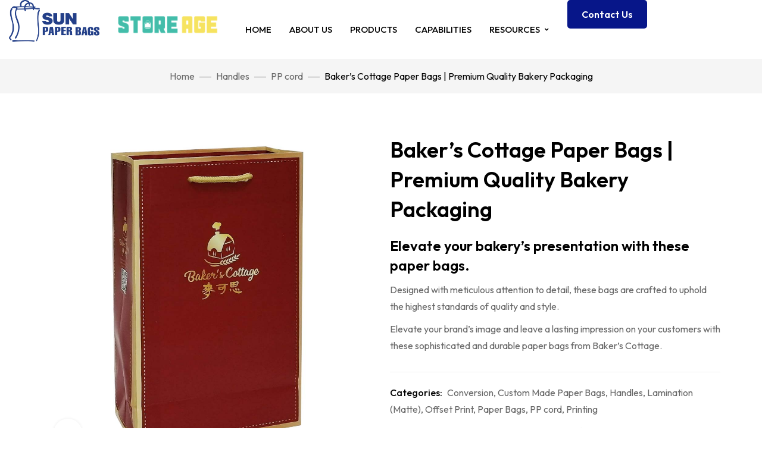

--- FILE ---
content_type: text/html; charset=UTF-8
request_url: https://www.sunpaperbags.com.my/product/bakers-cottage/
body_size: 21004
content:
<!DOCTYPE html>
<!-- Open HTML -->
<html lang="en-US">
<!-- Open Head -->
<head>
<meta charset="UTF-8">
<meta name="viewport" content="width=device-width, initial-scale=1">
<link rel="profile" href="//gmpg.org/xfn/11">
<link rel="shortcut icon" href="https://www.sunpaperbags.com.my/wp-content/uploads/2023/06/favicon1.png" />
<title>Baker&#8217;s Cottage Paper Bags | Premium Quality Bakery Packaging &#8211; Sun Paper Bags</title>
<meta name='robots' content='max-image-preview:large' />
<style>img:is([sizes="auto" i], [sizes^="auto," i]) { contain-intrinsic-size: 3000px 1500px }</style>
<link rel='dns-prefetch' href='//fonts.googleapis.com' />
<link rel='preconnect' href='https://fonts.gstatic.com' crossorigin />
<link rel="alternate" type="application/rss+xml" title="Sun Paper Bags &raquo; Feed" href="https://www.sunpaperbags.com.my/feed/" />
<link rel="alternate" type="application/rss+xml" title="Sun Paper Bags &raquo; Comments Feed" href="https://www.sunpaperbags.com.my/comments/feed/" />
<!-- This site uses the Google Analytics by MonsterInsights plugin v9.7.0 - Using Analytics tracking - https://www.monsterinsights.com/ -->
<script src="//www.googletagmanager.com/gtag/js?id=G-V63JSVEN80"  data-cfasync="false" data-wpfc-render="false" async></script>
<script data-cfasync="false" data-wpfc-render="false">
var mi_version = '9.7.0';
var mi_track_user = true;
var mi_no_track_reason = '';
var MonsterInsightsDefaultLocations = {"page_location":"https:\/\/www.sunpaperbags.com.my\/product\/bakers-cottage\/","page_referrer":"https:\/\/www.sunpaperbags.com.my\/product-category\/conversion\/paper-bags\/"};
if ( typeof MonsterInsightsPrivacyGuardFilter === 'function' ) {
var MonsterInsightsLocations = (typeof MonsterInsightsExcludeQuery === 'object') ? MonsterInsightsPrivacyGuardFilter( MonsterInsightsExcludeQuery ) : MonsterInsightsPrivacyGuardFilter( MonsterInsightsDefaultLocations );
} else {
var MonsterInsightsLocations = (typeof MonsterInsightsExcludeQuery === 'object') ? MonsterInsightsExcludeQuery : MonsterInsightsDefaultLocations;
}
var disableStrs = [
'ga-disable-G-V63JSVEN80',
];
/* Function to detect opted out users */
function __gtagTrackerIsOptedOut() {
for (var index = 0; index < disableStrs.length; index++) {
if (document.cookie.indexOf(disableStrs[index] + '=true') > -1) {
return true;
}
}
return false;
}
/* Disable tracking if the opt-out cookie exists. */
if (__gtagTrackerIsOptedOut()) {
for (var index = 0; index < disableStrs.length; index++) {
window[disableStrs[index]] = true;
}
}
/* Opt-out function */
function __gtagTrackerOptout() {
for (var index = 0; index < disableStrs.length; index++) {
document.cookie = disableStrs[index] + '=true; expires=Thu, 31 Dec 2099 23:59:59 UTC; path=/';
window[disableStrs[index]] = true;
}
}
if ('undefined' === typeof gaOptout) {
function gaOptout() {
__gtagTrackerOptout();
}
}
window.dataLayer = window.dataLayer || [];
window.MonsterInsightsDualTracker = {
helpers: {},
trackers: {},
};
if (mi_track_user) {
function __gtagDataLayer() {
dataLayer.push(arguments);
}
function __gtagTracker(type, name, parameters) {
if (!parameters) {
parameters = {};
}
if (parameters.send_to) {
__gtagDataLayer.apply(null, arguments);
return;
}
if (type === 'event') {
parameters.send_to = monsterinsights_frontend.v4_id;
var hookName = name;
if (typeof parameters['event_category'] !== 'undefined') {
hookName = parameters['event_category'] + ':' + name;
}
if (typeof MonsterInsightsDualTracker.trackers[hookName] !== 'undefined') {
MonsterInsightsDualTracker.trackers[hookName](parameters);
} else {
__gtagDataLayer('event', name, parameters);
}
} else {
__gtagDataLayer.apply(null, arguments);
}
}
__gtagTracker('js', new Date());
__gtagTracker('set', {
'developer_id.dZGIzZG': true,
});
if ( MonsterInsightsLocations.page_location ) {
__gtagTracker('set', MonsterInsightsLocations);
}
__gtagTracker('config', 'G-V63JSVEN80', {"forceSSL":"true","link_attribution":"true"} );
window.gtag = __gtagTracker;										(function () {
/* https://developers.google.com/analytics/devguides/collection/analyticsjs/ */
/* ga and __gaTracker compatibility shim. */
var noopfn = function () {
return null;
};
var newtracker = function () {
return new Tracker();
};
var Tracker = function () {
return null;
};
var p = Tracker.prototype;
p.get = noopfn;
p.set = noopfn;
p.send = function () {
var args = Array.prototype.slice.call(arguments);
args.unshift('send');
__gaTracker.apply(null, args);
};
var __gaTracker = function () {
var len = arguments.length;
if (len === 0) {
return;
}
var f = arguments[len - 1];
if (typeof f !== 'object' || f === null || typeof f.hitCallback !== 'function') {
if ('send' === arguments[0]) {
var hitConverted, hitObject = false, action;
if ('event' === arguments[1]) {
if ('undefined' !== typeof arguments[3]) {
hitObject = {
'eventAction': arguments[3],
'eventCategory': arguments[2],
'eventLabel': arguments[4],
'value': arguments[5] ? arguments[5] : 1,
}
}
}
if ('pageview' === arguments[1]) {
if ('undefined' !== typeof arguments[2]) {
hitObject = {
'eventAction': 'page_view',
'page_path': arguments[2],
}
}
}
if (typeof arguments[2] === 'object') {
hitObject = arguments[2];
}
if (typeof arguments[5] === 'object') {
Object.assign(hitObject, arguments[5]);
}
if ('undefined' !== typeof arguments[1].hitType) {
hitObject = arguments[1];
if ('pageview' === hitObject.hitType) {
hitObject.eventAction = 'page_view';
}
}
if (hitObject) {
action = 'timing' === arguments[1].hitType ? 'timing_complete' : hitObject.eventAction;
hitConverted = mapArgs(hitObject);
__gtagTracker('event', action, hitConverted);
}
}
return;
}
function mapArgs(args) {
var arg, hit = {};
var gaMap = {
'eventCategory': 'event_category',
'eventAction': 'event_action',
'eventLabel': 'event_label',
'eventValue': 'event_value',
'nonInteraction': 'non_interaction',
'timingCategory': 'event_category',
'timingVar': 'name',
'timingValue': 'value',
'timingLabel': 'event_label',
'page': 'page_path',
'location': 'page_location',
'title': 'page_title',
'referrer' : 'page_referrer',
};
for (arg in args) {
if (!(!args.hasOwnProperty(arg) || !gaMap.hasOwnProperty(arg))) {
hit[gaMap[arg]] = args[arg];
} else {
hit[arg] = args[arg];
}
}
return hit;
}
try {
f.hitCallback();
} catch (ex) {
}
};
__gaTracker.create = newtracker;
__gaTracker.getByName = newtracker;
__gaTracker.getAll = function () {
return [];
};
__gaTracker.remove = noopfn;
__gaTracker.loaded = true;
window['__gaTracker'] = __gaTracker;
})();
} else {
console.log("");
(function () {
function __gtagTracker() {
return null;
}
window['__gtagTracker'] = __gtagTracker;
window['gtag'] = __gtagTracker;
})();
}
</script>
<!-- / Google Analytics by MonsterInsights -->
<script>
window._wpemojiSettings = {"baseUrl":"https:\/\/s.w.org\/images\/core\/emoji\/16.0.1\/72x72\/","ext":".png","svgUrl":"https:\/\/s.w.org\/images\/core\/emoji\/16.0.1\/svg\/","svgExt":".svg","source":{"concatemoji":"https:\/\/www.sunpaperbags.com.my\/wp-includes\/js\/wp-emoji-release.min.js?ver=6.8.2"}};
/*! This file is auto-generated */
!function(s,n){var o,i,e;function c(e){try{var t={supportTests:e,timestamp:(new Date).valueOf()};sessionStorage.setItem(o,JSON.stringify(t))}catch(e){}}function p(e,t,n){e.clearRect(0,0,e.canvas.width,e.canvas.height),e.fillText(t,0,0);var t=new Uint32Array(e.getImageData(0,0,e.canvas.width,e.canvas.height).data),a=(e.clearRect(0,0,e.canvas.width,e.canvas.height),e.fillText(n,0,0),new Uint32Array(e.getImageData(0,0,e.canvas.width,e.canvas.height).data));return t.every(function(e,t){return e===a[t]})}function u(e,t){e.clearRect(0,0,e.canvas.width,e.canvas.height),e.fillText(t,0,0);for(var n=e.getImageData(16,16,1,1),a=0;a<n.data.length;a++)if(0!==n.data[a])return!1;return!0}function f(e,t,n,a){switch(t){case"flag":return n(e,"\ud83c\udff3\ufe0f\u200d\u26a7\ufe0f","\ud83c\udff3\ufe0f\u200b\u26a7\ufe0f")?!1:!n(e,"\ud83c\udde8\ud83c\uddf6","\ud83c\udde8\u200b\ud83c\uddf6")&&!n(e,"\ud83c\udff4\udb40\udc67\udb40\udc62\udb40\udc65\udb40\udc6e\udb40\udc67\udb40\udc7f","\ud83c\udff4\u200b\udb40\udc67\u200b\udb40\udc62\u200b\udb40\udc65\u200b\udb40\udc6e\u200b\udb40\udc67\u200b\udb40\udc7f");case"emoji":return!a(e,"\ud83e\udedf")}return!1}function g(e,t,n,a){var r="undefined"!=typeof WorkerGlobalScope&&self instanceof WorkerGlobalScope?new OffscreenCanvas(300,150):s.createElement("canvas"),o=r.getContext("2d",{willReadFrequently:!0}),i=(o.textBaseline="top",o.font="600 32px Arial",{});return e.forEach(function(e){i[e]=t(o,e,n,a)}),i}function t(e){var t=s.createElement("script");t.src=e,t.defer=!0,s.head.appendChild(t)}"undefined"!=typeof Promise&&(o="wpEmojiSettingsSupports",i=["flag","emoji"],n.supports={everything:!0,everythingExceptFlag:!0},e=new Promise(function(e){s.addEventListener("DOMContentLoaded",e,{once:!0})}),new Promise(function(t){var n=function(){try{var e=JSON.parse(sessionStorage.getItem(o));if("object"==typeof e&&"number"==typeof e.timestamp&&(new Date).valueOf()<e.timestamp+604800&&"object"==typeof e.supportTests)return e.supportTests}catch(e){}return null}();if(!n){if("undefined"!=typeof Worker&&"undefined"!=typeof OffscreenCanvas&&"undefined"!=typeof URL&&URL.createObjectURL&&"undefined"!=typeof Blob)try{var e="postMessage("+g.toString()+"("+[JSON.stringify(i),f.toString(),p.toString(),u.toString()].join(",")+"));",a=new Blob([e],{type:"text/javascript"}),r=new Worker(URL.createObjectURL(a),{name:"wpTestEmojiSupports"});return void(r.onmessage=function(e){c(n=e.data),r.terminate(),t(n)})}catch(e){}c(n=g(i,f,p,u))}t(n)}).then(function(e){for(var t in e)n.supports[t]=e[t],n.supports.everything=n.supports.everything&&n.supports[t],"flag"!==t&&(n.supports.everythingExceptFlag=n.supports.everythingExceptFlag&&n.supports[t]);n.supports.everythingExceptFlag=n.supports.everythingExceptFlag&&!n.supports.flag,n.DOMReady=!1,n.readyCallback=function(){n.DOMReady=!0}}).then(function(){return e}).then(function(){var e;n.supports.everything||(n.readyCallback(),(e=n.source||{}).concatemoji?t(e.concatemoji):e.wpemoji&&e.twemoji&&(t(e.twemoji),t(e.wpemoji)))}))}((window,document),window._wpemojiSettings);
</script>
<link rel='stylesheet' id='sbi_styles-css' href='//www.sunpaperbags.com.my/wp-content/cache/wpfc-minified/2nwtdsn5/fu6nh.css' media='all' />
<style id='wp-emoji-styles-inline-css'>
img.wp-smiley, img.emoji {
display: inline !important;
border: none !important;
box-shadow: none !important;
height: 1em !important;
width: 1em !important;
margin: 0 0.07em !important;
vertical-align: -0.1em !important;
background: none !important;
padding: 0 !important;
}
</style>
<link rel='stylesheet' id='wp-block-library-css' href='//www.sunpaperbags.com.my/wp-content/cache/wpfc-minified/goeui4c/fu6va.css' media='all' />
<style id='classic-theme-styles-inline-css'>
/*! This file is auto-generated */
.wp-block-button__link{color:#fff;background-color:#32373c;border-radius:9999px;box-shadow:none;text-decoration:none;padding:calc(.667em + 2px) calc(1.333em + 2px);font-size:1.125em}.wp-block-file__button{background:#32373c;color:#fff;text-decoration:none}
</style>
<link rel='stylesheet' id='wc-blocks-vendors-style-css' href='//www.sunpaperbags.com.my/wp-content/cache/wpfc-minified/975b33it/fu6va.css' media='all' />
<link rel='stylesheet' id='wc-blocks-style-css' href='//www.sunpaperbags.com.my/wp-content/cache/wpfc-minified/9mm3h1ia/fu6va.css' media='all' />
<style id='global-styles-inline-css'>
:root{--wp--preset--aspect-ratio--square: 1;--wp--preset--aspect-ratio--4-3: 4/3;--wp--preset--aspect-ratio--3-4: 3/4;--wp--preset--aspect-ratio--3-2: 3/2;--wp--preset--aspect-ratio--2-3: 2/3;--wp--preset--aspect-ratio--16-9: 16/9;--wp--preset--aspect-ratio--9-16: 9/16;--wp--preset--color--black: #000000;--wp--preset--color--cyan-bluish-gray: #abb8c3;--wp--preset--color--white: #ffffff;--wp--preset--color--pale-pink: #f78da7;--wp--preset--color--vivid-red: #cf2e2e;--wp--preset--color--luminous-vivid-orange: #ff6900;--wp--preset--color--luminous-vivid-amber: #fcb900;--wp--preset--color--light-green-cyan: #7bdcb5;--wp--preset--color--vivid-green-cyan: #00d084;--wp--preset--color--pale-cyan-blue: #8ed1fc;--wp--preset--color--vivid-cyan-blue: #0693e3;--wp--preset--color--vivid-purple: #9b51e0;--wp--preset--gradient--vivid-cyan-blue-to-vivid-purple: linear-gradient(135deg,rgba(6,147,227,1) 0%,rgb(155,81,224) 100%);--wp--preset--gradient--light-green-cyan-to-vivid-green-cyan: linear-gradient(135deg,rgb(122,220,180) 0%,rgb(0,208,130) 100%);--wp--preset--gradient--luminous-vivid-amber-to-luminous-vivid-orange: linear-gradient(135deg,rgba(252,185,0,1) 0%,rgba(255,105,0,1) 100%);--wp--preset--gradient--luminous-vivid-orange-to-vivid-red: linear-gradient(135deg,rgba(255,105,0,1) 0%,rgb(207,46,46) 100%);--wp--preset--gradient--very-light-gray-to-cyan-bluish-gray: linear-gradient(135deg,rgb(238,238,238) 0%,rgb(169,184,195) 100%);--wp--preset--gradient--cool-to-warm-spectrum: linear-gradient(135deg,rgb(74,234,220) 0%,rgb(151,120,209) 20%,rgb(207,42,186) 40%,rgb(238,44,130) 60%,rgb(251,105,98) 80%,rgb(254,248,76) 100%);--wp--preset--gradient--blush-light-purple: linear-gradient(135deg,rgb(255,206,236) 0%,rgb(152,150,240) 100%);--wp--preset--gradient--blush-bordeaux: linear-gradient(135deg,rgb(254,205,165) 0%,rgb(254,45,45) 50%,rgb(107,0,62) 100%);--wp--preset--gradient--luminous-dusk: linear-gradient(135deg,rgb(255,203,112) 0%,rgb(199,81,192) 50%,rgb(65,88,208) 100%);--wp--preset--gradient--pale-ocean: linear-gradient(135deg,rgb(255,245,203) 0%,rgb(182,227,212) 50%,rgb(51,167,181) 100%);--wp--preset--gradient--electric-grass: linear-gradient(135deg,rgb(202,248,128) 0%,rgb(113,206,126) 100%);--wp--preset--gradient--midnight: linear-gradient(135deg,rgb(2,3,129) 0%,rgb(40,116,252) 100%);--wp--preset--font-size--small: 13px;--wp--preset--font-size--medium: 20px;--wp--preset--font-size--large: 36px;--wp--preset--font-size--x-large: 42px;--wp--preset--spacing--20: 0.44rem;--wp--preset--spacing--30: 0.67rem;--wp--preset--spacing--40: 1rem;--wp--preset--spacing--50: 1.5rem;--wp--preset--spacing--60: 2.25rem;--wp--preset--spacing--70: 3.38rem;--wp--preset--spacing--80: 5.06rem;--wp--preset--shadow--natural: 6px 6px 9px rgba(0, 0, 0, 0.2);--wp--preset--shadow--deep: 12px 12px 50px rgba(0, 0, 0, 0.4);--wp--preset--shadow--sharp: 6px 6px 0px rgba(0, 0, 0, 0.2);--wp--preset--shadow--outlined: 6px 6px 0px -3px rgba(255, 255, 255, 1), 6px 6px rgba(0, 0, 0, 1);--wp--preset--shadow--crisp: 6px 6px 0px rgba(0, 0, 0, 1);}:where(.is-layout-flex){gap: 0.5em;}:where(.is-layout-grid){gap: 0.5em;}body .is-layout-flex{display: flex;}.is-layout-flex{flex-wrap: wrap;align-items: center;}.is-layout-flex > :is(*, div){margin: 0;}body .is-layout-grid{display: grid;}.is-layout-grid > :is(*, div){margin: 0;}:where(.wp-block-columns.is-layout-flex){gap: 2em;}:where(.wp-block-columns.is-layout-grid){gap: 2em;}:where(.wp-block-post-template.is-layout-flex){gap: 1.25em;}:where(.wp-block-post-template.is-layout-grid){gap: 1.25em;}.has-black-color{color: var(--wp--preset--color--black) !important;}.has-cyan-bluish-gray-color{color: var(--wp--preset--color--cyan-bluish-gray) !important;}.has-white-color{color: var(--wp--preset--color--white) !important;}.has-pale-pink-color{color: var(--wp--preset--color--pale-pink) !important;}.has-vivid-red-color{color: var(--wp--preset--color--vivid-red) !important;}.has-luminous-vivid-orange-color{color: var(--wp--preset--color--luminous-vivid-orange) !important;}.has-luminous-vivid-amber-color{color: var(--wp--preset--color--luminous-vivid-amber) !important;}.has-light-green-cyan-color{color: var(--wp--preset--color--light-green-cyan) !important;}.has-vivid-green-cyan-color{color: var(--wp--preset--color--vivid-green-cyan) !important;}.has-pale-cyan-blue-color{color: var(--wp--preset--color--pale-cyan-blue) !important;}.has-vivid-cyan-blue-color{color: var(--wp--preset--color--vivid-cyan-blue) !important;}.has-vivid-purple-color{color: var(--wp--preset--color--vivid-purple) !important;}.has-black-background-color{background-color: var(--wp--preset--color--black) !important;}.has-cyan-bluish-gray-background-color{background-color: var(--wp--preset--color--cyan-bluish-gray) !important;}.has-white-background-color{background-color: var(--wp--preset--color--white) !important;}.has-pale-pink-background-color{background-color: var(--wp--preset--color--pale-pink) !important;}.has-vivid-red-background-color{background-color: var(--wp--preset--color--vivid-red) !important;}.has-luminous-vivid-orange-background-color{background-color: var(--wp--preset--color--luminous-vivid-orange) !important;}.has-luminous-vivid-amber-background-color{background-color: var(--wp--preset--color--luminous-vivid-amber) !important;}.has-light-green-cyan-background-color{background-color: var(--wp--preset--color--light-green-cyan) !important;}.has-vivid-green-cyan-background-color{background-color: var(--wp--preset--color--vivid-green-cyan) !important;}.has-pale-cyan-blue-background-color{background-color: var(--wp--preset--color--pale-cyan-blue) !important;}.has-vivid-cyan-blue-background-color{background-color: var(--wp--preset--color--vivid-cyan-blue) !important;}.has-vivid-purple-background-color{background-color: var(--wp--preset--color--vivid-purple) !important;}.has-black-border-color{border-color: var(--wp--preset--color--black) !important;}.has-cyan-bluish-gray-border-color{border-color: var(--wp--preset--color--cyan-bluish-gray) !important;}.has-white-border-color{border-color: var(--wp--preset--color--white) !important;}.has-pale-pink-border-color{border-color: var(--wp--preset--color--pale-pink) !important;}.has-vivid-red-border-color{border-color: var(--wp--preset--color--vivid-red) !important;}.has-luminous-vivid-orange-border-color{border-color: var(--wp--preset--color--luminous-vivid-orange) !important;}.has-luminous-vivid-amber-border-color{border-color: var(--wp--preset--color--luminous-vivid-amber) !important;}.has-light-green-cyan-border-color{border-color: var(--wp--preset--color--light-green-cyan) !important;}.has-vivid-green-cyan-border-color{border-color: var(--wp--preset--color--vivid-green-cyan) !important;}.has-pale-cyan-blue-border-color{border-color: var(--wp--preset--color--pale-cyan-blue) !important;}.has-vivid-cyan-blue-border-color{border-color: var(--wp--preset--color--vivid-cyan-blue) !important;}.has-vivid-purple-border-color{border-color: var(--wp--preset--color--vivid-purple) !important;}.has-vivid-cyan-blue-to-vivid-purple-gradient-background{background: var(--wp--preset--gradient--vivid-cyan-blue-to-vivid-purple) !important;}.has-light-green-cyan-to-vivid-green-cyan-gradient-background{background: var(--wp--preset--gradient--light-green-cyan-to-vivid-green-cyan) !important;}.has-luminous-vivid-amber-to-luminous-vivid-orange-gradient-background{background: var(--wp--preset--gradient--luminous-vivid-amber-to-luminous-vivid-orange) !important;}.has-luminous-vivid-orange-to-vivid-red-gradient-background{background: var(--wp--preset--gradient--luminous-vivid-orange-to-vivid-red) !important;}.has-very-light-gray-to-cyan-bluish-gray-gradient-background{background: var(--wp--preset--gradient--very-light-gray-to-cyan-bluish-gray) !important;}.has-cool-to-warm-spectrum-gradient-background{background: var(--wp--preset--gradient--cool-to-warm-spectrum) !important;}.has-blush-light-purple-gradient-background{background: var(--wp--preset--gradient--blush-light-purple) !important;}.has-blush-bordeaux-gradient-background{background: var(--wp--preset--gradient--blush-bordeaux) !important;}.has-luminous-dusk-gradient-background{background: var(--wp--preset--gradient--luminous-dusk) !important;}.has-pale-ocean-gradient-background{background: var(--wp--preset--gradient--pale-ocean) !important;}.has-electric-grass-gradient-background{background: var(--wp--preset--gradient--electric-grass) !important;}.has-midnight-gradient-background{background: var(--wp--preset--gradient--midnight) !important;}.has-small-font-size{font-size: var(--wp--preset--font-size--small) !important;}.has-medium-font-size{font-size: var(--wp--preset--font-size--medium) !important;}.has-large-font-size{font-size: var(--wp--preset--font-size--large) !important;}.has-x-large-font-size{font-size: var(--wp--preset--font-size--x-large) !important;}
:where(.wp-block-post-template.is-layout-flex){gap: 1.25em;}:where(.wp-block-post-template.is-layout-grid){gap: 1.25em;}
:where(.wp-block-columns.is-layout-flex){gap: 2em;}:where(.wp-block-columns.is-layout-grid){gap: 2em;}
:root :where(.wp-block-pullquote){font-size: 1.5em;line-height: 1.6;}
</style>
<link rel='stylesheet' id='redux-extendify-styles-css' href='//www.sunpaperbags.com.my/wp-content/cache/wpfc-minified/d2jjpczl/fu6nh.css' media='all' />
<link rel='stylesheet' id='contact-form-7-css' href='//www.sunpaperbags.com.my/wp-content/cache/wpfc-minified/98zaqsok/fu6nh.css' media='all' />
<link rel='stylesheet' id='photoswipe-css' href='//www.sunpaperbags.com.my/wp-content/cache/wpfc-minified/2epojn2n/fu6vc.css' media='all' />
<link rel='stylesheet' id='photoswipe-default-skin-css' href='//www.sunpaperbags.com.my/wp-content/cache/wpfc-minified/2emnyayo/fu6vc.css' media='all' />
<style id='woocommerce-inline-inline-css'>
.woocommerce form .form-row .required { visibility: visible; }
</style>
<link rel='stylesheet' id='dndmfu-wc-css' href='//www.sunpaperbags.com.my/wp-content/cache/wpfc-minified/qgq2c27t/fu6nh.css' media='all' />
<link rel='stylesheet' id='jquery-colorbox-css' href='//www.sunpaperbags.com.my/wp-content/cache/wpfc-minified/q95w6hne/fu6nh.css' media='all' />
<link rel='stylesheet' id='fontawesome-css' href='//www.sunpaperbags.com.my/wp-content/cache/wpfc-minified/1zy8dfol/fu6nh.css' media='all' />
<link rel='stylesheet' id='haruicons-css' href='//www.sunpaperbags.com.my/wp-content/cache/wpfc-minified/22rsgy7r/fu6nh.css' media='all' />
<link rel='stylesheet' id='pricons-css' href='//www.sunpaperbags.com.my/wp-content/cache/wpfc-minified/9mkanvyn/fu6nh.css' media='all' />
<link rel='stylesheet' id='phosphor-css' href='//www.sunpaperbags.com.my/wp-content/cache/wpfc-minified/7y1t8p1s/fu6nh.css' media='all' />
<link rel='stylesheet' id='jplayer-css' href='//www.sunpaperbags.com.my/wp-content/cache/wpfc-minified/lznwqyip/fu6nh.css' media='all' />
<link rel='stylesheet' id='owl-carousel-css' href='//www.sunpaperbags.com.my/wp-content/cache/wpfc-minified/99obt7co/fu6nh.css' media='all' />
<link rel='stylesheet' id='slick-css' href='//www.sunpaperbags.com.my/wp-content/cache/wpfc-minified/9ieyst5y/fu6nh.css' media='all' />
<link rel='stylesheet' id='fancybox-css' href='//www.sunpaperbags.com.my/wp-content/cache/wpfc-minified/lxs6k8av/fu6nh.css' media='all' />
<link rel='stylesheet' id='magnific-popup-css' href='//www.sunpaperbags.com.my/wp-content/cache/wpfc-minified/f2c7xgra/fu6nh.css' media='all' />
<link rel='stylesheet' id='menu-animate-css' href='//www.sunpaperbags.com.my/wp-content/cache/wpfc-minified/4wrkw4l/fu6nh.css' media='all' />
<link rel='stylesheet' id='haru-theme-style-css' href='//www.sunpaperbags.com.my/wp-content/cache/wpfc-minified/6mferatc/fu6nh.css' media='all' />
<link rel="preload" as="style" href="https://fonts.googleapis.com/css?family=Outfit:100,200,300,400,500,600,700,800,900%7CYellowtail:400&#038;subset=latin&#038;display=swap&#038;ver=1691553007" /><link rel="stylesheet" href="https://fonts.googleapis.com/css?family=Outfit:100,200,300,400,500,600,700,800,900%7CYellowtail:400&#038;subset=latin&#038;display=swap&#038;ver=1691553007" media="print" onload="this.media='all'"><noscript><link rel="stylesheet" href="https://fonts.googleapis.com/css?family=Outfit:100,200,300,400,500,600,700,800,900%7CYellowtail:400&#038;subset=latin&#038;display=swap&#038;ver=1691553007" /></noscript><script type="text/template" id="tmpl-variation-template">
<div class="woocommerce-variation-description">{{{ data.variation.variation_description }}}</div>
<div class="woocommerce-variation-price">{{{ data.variation.price_html }}}</div>
<div class="woocommerce-variation-availability">{{{ data.variation.availability_html }}}</div>
</script>
<script type="text/template" id="tmpl-unavailable-variation-template">
<p>Sorry, this product is unavailable. Please choose a different combination.</p>
</script>
<script src="https://www.sunpaperbags.com.my/wp-content/plugins/google-analytics-for-wordpress/assets/js/frontend-gtag.min.js?ver=9.7.0" id="monsterinsights-frontend-script-js" async data-wp-strategy="async"></script>
<script data-cfasync="false" data-wpfc-render="false" id='monsterinsights-frontend-script-js-extra'>var monsterinsights_frontend = {"js_events_tracking":"true","download_extensions":"doc,pdf,ppt,zip,xls,docx,pptx,xlsx","inbound_paths":"[{\"path\":\"\\\/go\\\/\",\"label\":\"affiliate\"},{\"path\":\"\\\/recommend\\\/\",\"label\":\"affiliate\"}]","home_url":"https:\/\/www.sunpaperbags.com.my","hash_tracking":"false","v4_id":"G-V63JSVEN80"};</script>
<script src="https://www.sunpaperbags.com.my/wp-includes/js/jquery/jquery.min.js?ver=3.7.1" id="jquery-core-js"></script>
<script src="https://www.sunpaperbags.com.my/wp-includes/js/jquery/jquery-migrate.min.js?ver=3.4.1" id="jquery-migrate-js"></script>
<link rel="https://api.w.org/" href="https://www.sunpaperbags.com.my/wp-json/" /><link rel="alternate" title="JSON" type="application/json" href="https://www.sunpaperbags.com.my/wp-json/wp/v2/product/20577" /><link rel="EditURI" type="application/rsd+xml" title="RSD" href="https://www.sunpaperbags.com.my/xmlrpc.php?rsd" />
<meta name="generator" content="WordPress 6.8.2" />
<meta name="generator" content="WooCommerce 7.7.2" />
<link rel="canonical" href="https://www.sunpaperbags.com.my/product/bakers-cottage/" />
<link rel='shortlink' href='https://www.sunpaperbags.com.my/?p=20577' />
<link rel="alternate" title="oEmbed (JSON)" type="application/json+oembed" href="https://www.sunpaperbags.com.my/wp-json/oembed/1.0/embed?url=https%3A%2F%2Fwww.sunpaperbags.com.my%2Fproduct%2Fbakers-cottage%2F" />
<link rel="alternate" title="oEmbed (XML)" type="text/xml+oembed" href="https://www.sunpaperbags.com.my/wp-json/oembed/1.0/embed?url=https%3A%2F%2Fwww.sunpaperbags.com.my%2Fproduct%2Fbakers-cottage%2F&#038;format=xml" />
<meta name="generator" content="Redux 4.4.4" /><style type='text/css'> .ae_data .elementor-editor-element-setting {
display:none !important;
}
</style>	<noscript><style>.woocommerce-product-gallery{ opacity: 1 !important; }</style></noscript>
<meta name="generator" content="Elementor 3.21.1; features: e_optimized_assets_loading, e_optimized_css_loading, additional_custom_breakpoints; settings: css_print_method-external, google_font-enabled, font_display-swap">
<meta name="generator" content="Powered by Slider Revolution 6.6.13 - responsive, Mobile-Friendly Slider Plugin for WordPress with comfortable drag and drop interface." />
<script>function setREVStartSize(e){
//window.requestAnimationFrame(function() {
window.RSIW = window.RSIW===undefined ? window.innerWidth : window.RSIW;
window.RSIH = window.RSIH===undefined ? window.innerHeight : window.RSIH;
try {
var pw = document.getElementById(e.c).parentNode.offsetWidth,
newh;
pw = pw===0 || isNaN(pw) || (e.l=="fullwidth" || e.layout=="fullwidth") ? window.RSIW : pw;
e.tabw = e.tabw===undefined ? 0 : parseInt(e.tabw);
e.thumbw = e.thumbw===undefined ? 0 : parseInt(e.thumbw);
e.tabh = e.tabh===undefined ? 0 : parseInt(e.tabh);
e.thumbh = e.thumbh===undefined ? 0 : parseInt(e.thumbh);
e.tabhide = e.tabhide===undefined ? 0 : parseInt(e.tabhide);
e.thumbhide = e.thumbhide===undefined ? 0 : parseInt(e.thumbhide);
e.mh = e.mh===undefined || e.mh=="" || e.mh==="auto" ? 0 : parseInt(e.mh,0);
if(e.layout==="fullscreen" || e.l==="fullscreen")
newh = Math.max(e.mh,window.RSIH);
else{
e.gw = Array.isArray(e.gw) ? e.gw : [e.gw];
for (var i in e.rl) if (e.gw[i]===undefined || e.gw[i]===0) e.gw[i] = e.gw[i-1];
e.gh = e.el===undefined || e.el==="" || (Array.isArray(e.el) && e.el.length==0)? e.gh : e.el;
e.gh = Array.isArray(e.gh) ? e.gh : [e.gh];
for (var i in e.rl) if (e.gh[i]===undefined || e.gh[i]===0) e.gh[i] = e.gh[i-1];
var nl = new Array(e.rl.length),
ix = 0,
sl;
e.tabw = e.tabhide>=pw ? 0 : e.tabw;
e.thumbw = e.thumbhide>=pw ? 0 : e.thumbw;
e.tabh = e.tabhide>=pw ? 0 : e.tabh;
e.thumbh = e.thumbhide>=pw ? 0 : e.thumbh;
for (var i in e.rl) nl[i] = e.rl[i]<window.RSIW ? 0 : e.rl[i];
sl = nl[0];
for (var i in nl) if (sl>nl[i] && nl[i]>0) { sl = nl[i]; ix=i;}
var m = pw>(e.gw[ix]+e.tabw+e.thumbw) ? 1 : (pw-(e.tabw+e.thumbw)) / (e.gw[ix]);
newh =  (e.gh[ix] * m) + (e.tabh + e.thumbh);
}
var el = document.getElementById(e.c);
if (el!==null && el) el.style.height = newh+"px";
el = document.getElementById(e.c+"_wrapper");
if (el!==null && el) {
el.style.height = newh+"px";
el.style.display = "block";
}
} catch(e){
console.log("Failure at Presize of Slider:" + e)
}
//});
};</script>
<style id="wp-custom-css">
.haru-contact--style-7 .haru-contact__icon {
color: #fff !important;
margin-right: 10px;
margin-top: 10px;
font-size: 32px;
}
.colorA{
color:#000;
}
.haru-accordion--style-2 .haru-tab-title.active, .haru-accordion--style-3 .haru-tab-title.active {
background-color: #071689 !important;
box-shadow: 0px 9px 20px rgba(0, 0, 0, 0.1);
}
.colorTitle{
color: #071689;
font-family: "Open Sans", sans-serif;
}
.testBanner{
font-size:12px;
font-family: "Open Sans", sans-serif;
}
.haru-icon-box--style-4 .haru-icon-box__icon>span, .haru-icon-box--style-4 .haru-icon-box__icon>a {
display: inline-flex;
width: 112px;
height: 112px;
align-items: center;
justify-content: center;
background-color: #071689 !important;
border-radius: 50%;
color: #fff;
}
.haru-icon-box--style-4 {
padding: 40px
px
24px 35px 24px;
background: #fff;
box-shadow: 0px 20px 50px rgba(0, 0, 0, 0.07);
border-radius: 5px;
transform: translateY(0);
transition: all 0.3s;
}
.haru-accordion--style-1 .haru-tab-title.active {
background-color: #071689 !important;
color:#fff;
box-shadow: 0 20px 50px rgba(0, 0, 0, 0.07);
}
h2.haru-heading-title {
margin-top: 0;
}
.sidebar-tag {
list-style: none;
padding-inline-start: 0;
display: flex;
flex-flow: wrap;
}
.sidebar-tag>li {
background: #f5f5f5;
padding: 5px 20px;
margin-right: 5px;
margin-bottom: 5px;
border-radius: 20px;
}
.haru-text-list--style-1 .haru-text-list__item:before {
content: "\f058";
font-family: "fontAwesome";
font-weight: 600;
display: inline-block;
color: #071689;
background-color: transparent;
font-size: 26px;
width: 32px;
height: 32px;
line-height: 35px;
min-width: 30px;
text-align: center;
}
@media screen and (max-width: 767px){
.shop-filter {
display: flex;
align-items: end;
}}
@media screen and (max-width: 767px){
.shop-filter__catalog {
display: block;
margin-top: 10px;
margin-right: 20px;
}}
@media screen and (max-width: 767px){
.shop-filter .woocommerce-result-count {
position: relative;
right: 0;
top: 0;
margin-bottom: 10px;
margin-right: 0;
}}
@media (max-width: 767px){
.e-con.e-flex {
--width: 100% !important;
--flex-wrap: wrap;
}}
@media screen and (max-width: 767px){
.haru-heading-title--heading-6 {
font-size: 16px;
text-align: center;
}
.cap-img {
margin-bottom: 20px !important;
}
.cap-p-justify {
text-align: justify
}
.blue-motitle {
text-align: center !important;
}
}		</style>
<style id="haru_pricom_options-dynamic-css" title="dynamic-css" class="redux-options-output">body{background-repeat:no-repeat;background-attachment:fixed;background-position:center center;background-size:cover;}body{font-family:Outfit;font-weight:400;font-style:normal;font-size:16px;}.font__secondary{font-family:Yellowtail;font-weight:400;font-style:normal;}h1{font-family:Outfit;font-weight:600;font-style:normal;font-size:36px;}h2{font-family:Outfit;font-weight:600;font-style:normal;font-size:28px;}h3{font-family:Outfit;font-weight:600;font-style:normal;font-size:24px;}h4{font-family:Outfit;font-weight:600;font-style:normal;font-size:21px;}h5{font-family:Outfit;font-weight:600;font-style:normal;font-size:18px;}h6{font-family:Outfit;font-weight:600;font-style:normal;font-size:15px;}.haru-nav-menu > li > a{font-family:Outfit;font-weight:500;font-size:15px;}.page-title-inner h1{font-family:Outfit;font-weight:600;font-style:normal;font-size:36px;}.page-title-inner .page-sub-title{font-family:Outfit;font-weight:400;font-style:normal;font-size:14px;}</style>    </head>
<!-- Close Head -->
<body data-rsssl=1 class="wp-singular product-template-default single single-product postid-20577 wp-theme-pricom theme-pricom woocommerce woocommerce-page woocommerce-no-js layout-wide haru-site-preloader elementor-default elementor-kit-6">
<div id="haru-site-preloader" style="background-color:rgba(255,255,255,1);" class="square-2">
<div class="haru-loading-site">
<div class="haru-loading-site-absolute">
<div style="background-color:#071689;" class="spinner" id="spinner_one"></div>
<div style="background-color:#071689;" class="spinner" id="spinner_two"></div>
<div style="background-color:#071689;" class="spinner" id="spinner_three"></div>
<div style="background-color:#071689;" class="spinner" id="spinner_four"></div>
<div style="background-color:#071689;" class="spinner" id="spinner_five"></div>
<div style="background-color:#071689;" class="spinner" id="spinner_six"></div>
<div style="background-color:#071689;" class="spinner" id="spinner_seven"></div>
<div style="background-color:#071689;" class="spinner" id="spinner_eight"></div>
<div style="background-color:#071689;" class="spinner" id="spinner_big"></div>
</div>
</div>
</div>
<!-- Open Haru Main -->
<div id="haru-main">
<header id="haru-header" class="haru-header haru-header--main haru-header--desktop haru-header--sticky haru-header--sticky-menu haru-header--loading">
<div class="haru-header__desktop">
<div data-elementor-type="wp-post" data-elementor-id="17623" class="elementor elementor-17623" data-elementor-post-type="haru_header">
<div class="elementor-element elementor-element-b09191e e-con-full header-padding-2 e-flex e-con e-parent" data-id="b09191e" data-element_type="container">
<div class="elementor-element elementor-element-02c0733 e-con-full e-flex e-con e-child" data-id="02c0733" data-element_type="container">
<div class="elementor-element elementor-element-580ce6a elementor-widget elementor-widget-haru-logo" data-id="580ce6a" data-element_type="widget" data-widget_type="haru-logo.default">
<div class="elementor-widget-container">
<div class="haru-logo">
<a href="https://www.sunpaperbags.com.my/">
<img src="https://www.sunpaperbags.com.my/wp-content/uploads/2023/02/logoblue1.png" class="haru-logo__default" alt="Sun Paper Bags - Your Single Source Packaging Supplier">
<img src="https://www.sunpaperbags.com.my/wp-content/uploads/2023/02/logoblue1.png" class="haru-logo__retina" alt="Sun Paper Bags - Your Single Source Packaging Supplier">
<img src="https://www.sunpaperbags.com.my/wp-content/uploads/2023/02/logoblue1.png" class="haru-logo__dark" alt="Sun Paper Bags - Your Single Source Packaging Supplier">
<img src="https://www.sunpaperbags.com.my/wp-content/uploads/2023/02/logoblue1.png" class="haru-logo__dark-retina" alt="Sun Paper Bags - Your Single Source Packaging Supplier">
</a>
</div>
</div>
</div>
<div class="elementor-element elementor-element-b89fa59 elementor-widget elementor-widget-image" data-id="b89fa59" data-element_type="widget" data-widget_type="image.default">
<div class="elementor-widget-container">
<style>/*! elementor - v3.21.0 - 18-04-2024 */
.elementor-widget-image{text-align:center}.elementor-widget-image a{display:inline-block}.elementor-widget-image a img[src$=".svg"]{width:48px}.elementor-widget-image img{vertical-align:middle;display:inline-block}</style>											<a href="https://storeage.my/" target="_blank">
<img src="https://www.sunpaperbags.com.my/wp-content/uploads/elementor/thumbs/storeage-qab9sur7mxetrk0cmvuezuejx5vs78qjcikgig1em6.png" title="storeage" alt="storeage" loading="lazy" />								</a>
</div>
</div>
<div class="elementor-element elementor-element-d92f711 haru-nav-menu--indicator-chevron haru-nav-menu--stretch haru-nav-menu--dropdown-tablet haru-nav-menu__text-align-aside haru-nav-menu--toggle haru-nav-menu--burger elementor-widget elementor-widget-haru-nav-menu" data-id="d92f711" data-element_type="widget" data-settings="{&quot;full_width&quot;:&quot;stretch&quot;,&quot;layout&quot;:&quot;horizontal&quot;,&quot;toggle&quot;:&quot;burger&quot;}" data-widget_type="haru-nav-menu.default">
<div class="elementor-widget-container">
<nav class="haru-nav-menu--main haru-nav-menu__container haru-nav-menu--layout-horizontal haru--pointer-none haru--animation-fade">
<ul id="menu-1-d92f711" class="haru-nav-menu"><li class="menu-item menu-item-type-post_type menu-item-object-page menu-item-home menu-item-18831 menu-item-full-none"><a href="https://www.sunpaperbags.com.my/" class="haru-item haru-item--main">Home</a></li>
<li class="menu-item menu-item-type-post_type menu-item-object-page menu-item-18833 menu-item-full-none"><a href="https://www.sunpaperbags.com.my/about-us/" class="haru-item haru-item--main">About Us</a></li>
<li class="menu-item menu-item-type-post_type menu-item-object-page current_page_parent menu-item-18817 menu-item-full-none"><a href="https://www.sunpaperbags.com.my/products/" class="haru-item haru-item--main">Products</a></li>
<li class="menu-item menu-item-type-post_type menu-item-object-page menu-item-18839 menu-item-full-none"><a href="https://www.sunpaperbags.com.my/our-services/" class="haru-item haru-item--main">Capabilities</a></li>
<li class="menu-item menu-item-type-custom menu-item-object-custom menu-item-has-children menu-item-19221 menu-item-full-none"><a href="#" class="haru-item haru-item--main haru-item-anchor">Resources<span class="sub-arrow" data-id="19221"><i></i></span></a>
<ul class="sub-menu haru-nav-menu--subdown">
<li class="menu-item menu-item-type-post_type menu-item-object-page menu-item-18924 menu-item-full-none"><a href="https://www.sunpaperbags.com.my/blog/" class="haru-sub-item">Blog and News</a></li>
<li class="menu-item menu-item-type-post_type menu-item-object-page menu-item-18846"><a href="https://www.sunpaperbags.com.my/faqs/" class="haru-sub-item">FAQs</a></li>
</ul>
</li>
</ul>
</nav>
<div class="haru-menu-toggle">
<i class="phosphor-list" aria-hidden="true"></i>
<span class="elementor-screen-only">Menu</span>
</div>
<nav class="haru-nav-menu--dropdown haru-nav-menu__container" aria-hidden="true">
<!-- <div class="haru-nav-menu__title">Menu</div> -->
<ul id="menu-2-d92f711" class="haru-nav-menu"><li class="menu-item menu-item-type-post_type menu-item-object-page menu-item-home menu-item-19962 menu-item-full-none"><a href="https://www.sunpaperbags.com.my/" class="haru-item">Home</a></li>
<li class="menu-item menu-item-type-post_type menu-item-object-page menu-item-19963 menu-item-full-none"><a href="https://www.sunpaperbags.com.my/about-us/" class="haru-item">About Us</a></li>
<li class="menu-item menu-item-type-post_type menu-item-object-page current_page_parent menu-item-19964 menu-item-full-none"><a href="https://www.sunpaperbags.com.my/products/" class="haru-item">Products</a></li>
<li class="menu-item menu-item-type-post_type menu-item-object-page menu-item-19965 menu-item-full-none"><a href="https://www.sunpaperbags.com.my/our-services/" class="haru-item">Capabilities</a></li>
<li class="menu-item menu-item-type-custom menu-item-object-custom menu-item-has-children menu-item-19966 menu-item-full-none"><a href="#" class="haru-item haru-item-anchor">Resources<span class="sub-arrow" data-id="19966"><i></i></span></a>
<ul class="sub-menu">
<li class="menu-item menu-item-type-post_type menu-item-object-page menu-item-19967 menu-item-full-none"><a href="https://www.sunpaperbags.com.my/blog/" class="haru-sub-item">Blog and News</a></li>
<li class="menu-item menu-item-type-post_type menu-item-object-page menu-item-19968 menu-item-full-none"><a href="https://www.sunpaperbags.com.my/faqs/" class="haru-sub-item">FAQs</a></li>
</ul>
</li>
<li class="menu-item menu-item-type-post_type menu-item-object-page menu-item-19969 menu-item-full-none"><a href="https://www.sunpaperbags.com.my/contact-us/" class="haru-item">Contact Us</a></li>
</ul>			</nav>
</div>
</div>
</div>
<div class="elementor-element elementor-element-68485fb e-con-full e-flex e-con e-child" data-id="68485fb" data-element_type="container">
<div class="elementor-element elementor-element-9fc0d26 elementor-hidden-mobile haru-align-center elementor-widget elementor-widget-haru-header-button" data-id="9fc0d26" data-element_type="widget" data-widget_type="haru-header-button.default">
<div class="elementor-widget-container">
<div class="haru-button-wrap haru-header-button has-long-text">
<a class="haru-button elementor-button1 haru-button--style-1 haru-button--bg-primary haru-button--size-medium haru-button--round-normal haru-button-link" role="button" href="https://www.sunpaperbags.com.my/contact-us/">
<span class="haru-button-content-wrapper">
<span class="haru-button-text">Contact Us</span>
</span>
</a>
</div>
</div>
</div>
<div class="elementor-element elementor-element-031c564 elementor-hidden-desktop elementor-hidden-tablet elementor-hidden-mobile elementor-widget elementor-widget-image" data-id="031c564" data-element_type="widget" data-widget_type="image.default">
<div class="elementor-widget-container">
<img src="https://www.sunpaperbags.com.my/wp-content/uploads/elementor/thumbs/fsc-logo-qab9sxkouba7st6sw4bc63xh62gqlfwxaumn9cmywc.png" title="fsc-logo" alt="fsc-logo" loading="lazy" />													</div>
</div>
</div>
</div>
</div>
</div>
</header>            <!-- Open Haru Main Content -->
<div id="haru-content-main" class="clearfix">
<div class="haru-page-title  full-width " 
>
<div class="haru-page-title__content haru-container">
<div class="haru-page-title__breadcrumbs">
<div class="haru-breadcrumb"><span class="current"><a href="https://www.sunpaperbags.com.my">Home</a></span><span class="delimiter"></span><span class="current"><a href="https://www.sunpaperbags.com.my/product-category/handles/">Handles</a></span><span class="delimiter"></span><span class="current"><a href="https://www.sunpaperbags.com.my/product-category/handles/pp-cord/">PP cord</a></span><span class="delimiter"></span><span class="current">Baker&#8217;s Cottage Paper Bags | Premium Quality Bakery Packaging</span></div>                </div>
</div>
</div>
<div class="haru-single-product haru-container">
<div class="h-row">
<!-- Content -->
<div class="single-content  ">
<div class="single-product-inner">
<div id="primary" class="content-area"><main id="main" class="site-main" role="main">                
<div class="woocommerce-notices-wrapper"></div>
<div id="product-20577" class="product type-product post-20577 status-publish first instock product_cat-conversion product_cat-custom-made-paper-bags product_cat-handles product_cat-lamination-matte product_cat-offset-print product_cat-paper-bags product_cat-pp-cord product_cat-printing product_tag-conversion product_tag-custom-made-paper-bags product_tag-finishing product_tag-handles product_tag-lamination-matte product_tag-offset-print product_tag-paper-bags product_tag-pp-cord product_tag-printing has-post-thumbnail shipping-taxable product-type-simple">
<div class="single-product-top horizontal no-sticky">
<div class="single-product-image-wrap horizontal thumbnail-left no-sticky">
<div class="single-product-image-content">
<div class="product-label">
</div>
<div class="single-product-image">
<div class="product-images-wrap">
<div id="product-images" class="slider-for" 
data-slick='{"slidesToShow" : 1, "slidesToScroll": 1, "infinite" : false, "asNavFor" : ".slider-nav" }'>
<div class="product-image-item"><a href="https://www.sunpaperbags.com.my/wp-content/uploads/2023/12/baker-cottage-copy.jpg" itemprop="image" class="product-image-lightbox" data-fancybox="product-gallery" data-caption="Baker's Cottage Paper Bags: Premium Quality Bakery Packaging" data-elementor-open-lightbox="no" rel="product-gallery" data-index="0"></a><img fetchpriority="high" width="1080" height="1080" src="https://www.sunpaperbags.com.my/wp-content/uploads/2023/12/baker-cottage-copy.jpg" class="attachment-shop_single size-shop_single" alt="Baker&#039;s Cottage Paper Bags: Premium Quality Bakery Packaging" decoding="async" srcset="https://www.sunpaperbags.com.my/wp-content/uploads/2023/12/baker-cottage-copy.jpg 1080w, https://www.sunpaperbags.com.my/wp-content/uploads/2023/12/baker-cottage-copy-300x300.jpg 300w, https://www.sunpaperbags.com.my/wp-content/uploads/2023/12/baker-cottage-copy-1024x1024.jpg 1024w, https://www.sunpaperbags.com.my/wp-content/uploads/2023/12/baker-cottage-copy-150x150.jpg 150w, https://www.sunpaperbags.com.my/wp-content/uploads/2023/12/baker-cottage-copy-768x768.jpg 768w, https://www.sunpaperbags.com.my/wp-content/uploads/2023/12/baker-cottage-copy-600x600.jpg 600w" sizes="(max-width: 1080px) 100vw, 1080px" /></div><div class="product-image-item"><a href="https://www.sunpaperbags.com.my/wp-content/uploads/2023/12/baker-cottage_02-copy.jpg" itemprop="image" class="product-image-lightbox" data-fancybox="product-gallery" data-caption="" data-elementor-open-lightbox="no" rel="product-gallery" data-index="1"></a><img width="1080" height="1080" src="https://www.sunpaperbags.com.my/wp-content/uploads/2023/12/baker-cottage_02-copy.jpg" class="attachment-shop_single size-shop_single" alt="" decoding="async" srcset="https://www.sunpaperbags.com.my/wp-content/uploads/2023/12/baker-cottage_02-copy.jpg 1080w, https://www.sunpaperbags.com.my/wp-content/uploads/2023/12/baker-cottage_02-copy-300x300.jpg 300w, https://www.sunpaperbags.com.my/wp-content/uploads/2023/12/baker-cottage_02-copy-1024x1024.jpg 1024w, https://www.sunpaperbags.com.my/wp-content/uploads/2023/12/baker-cottage_02-copy-150x150.jpg 150w, https://www.sunpaperbags.com.my/wp-content/uploads/2023/12/baker-cottage_02-copy-768x768.jpg 768w, https://www.sunpaperbags.com.my/wp-content/uploads/2023/12/baker-cottage_02-copy-600x600.jpg 600w" sizes="(max-width: 1080px) 100vw, 1080px" /></div>        </div>
<div class="product-images-actions">
<div class="product-gallery-enlarge product-gallery-btn">
<a href="javascript:;"><span>Click to enlarge</span></a>
</div>
</div>
</div>
<div class="product-thumbnails-wrap">
<div id="product-thumbnails" class="slider-nav" 
data-slick='{"slidesToShow" : 4, "slidesToScroll" : 1, "arrows" : true, "infinite" : false, "centerMode" : false, "focusOnSelect" : true, "vertical" : false, "asNavFor" : ".slider-for", "responsive" : [{"breakpoint": 767,"settings": {"slidesToShow": 3}}] }'>
<div class="thumbnail-image"><a href="javascript:;" itemprop="image" class="woocommerce-thumbnail-image" title="Baker's Cottage Paper Bags: Premium Quality Bakery Packaging" data-index="0"><img width="1080" height="1080" src="https://www.sunpaperbags.com.my/wp-content/uploads/2023/12/baker-cottage-copy.jpg" class="attachment-shop_thumbnail size-shop_thumbnail" alt="Baker&#039;s Cottage Paper Bags: Premium Quality Bakery Packaging" decoding="async" srcset="https://www.sunpaperbags.com.my/wp-content/uploads/2023/12/baker-cottage-copy.jpg 1080w, https://www.sunpaperbags.com.my/wp-content/uploads/2023/12/baker-cottage-copy-300x300.jpg 300w, https://www.sunpaperbags.com.my/wp-content/uploads/2023/12/baker-cottage-copy-1024x1024.jpg 1024w, https://www.sunpaperbags.com.my/wp-content/uploads/2023/12/baker-cottage-copy-150x150.jpg 150w, https://www.sunpaperbags.com.my/wp-content/uploads/2023/12/baker-cottage-copy-768x768.jpg 768w, https://www.sunpaperbags.com.my/wp-content/uploads/2023/12/baker-cottage-copy-600x600.jpg 600w" sizes="(max-width: 1080px) 100vw, 1080px" /></a></div><div class="thumbnail-image"><a href="javascript:;" itemprop="image" class="woocommerce-thumbnail-image" title="" data-index="1"><img loading="lazy" width="1080" height="1080" src="https://www.sunpaperbags.com.my/wp-content/uploads/2023/12/baker-cottage_02-copy.jpg" class="attachment-shop_thumbnail size-shop_thumbnail" alt="" decoding="async" srcset="https://www.sunpaperbags.com.my/wp-content/uploads/2023/12/baker-cottage_02-copy.jpg 1080w, https://www.sunpaperbags.com.my/wp-content/uploads/2023/12/baker-cottage_02-copy-300x300.jpg 300w, https://www.sunpaperbags.com.my/wp-content/uploads/2023/12/baker-cottage_02-copy-1024x1024.jpg 1024w, https://www.sunpaperbags.com.my/wp-content/uploads/2023/12/baker-cottage_02-copy-150x150.jpg 150w, https://www.sunpaperbags.com.my/wp-content/uploads/2023/12/baker-cottage_02-copy-768x768.jpg 768w, https://www.sunpaperbags.com.my/wp-content/uploads/2023/12/baker-cottage_02-copy-600x600.jpg 600w" sizes="(max-width: 1080px) 100vw, 1080px" /></a></div>        </div>
</div>
</div>            </div>
</div>
<div class="single-product-summary">
<div class="summary entry-summary">
<div class="summary-content">
<h1 class="product_title entry-title">Baker&#8217;s Cottage Paper Bags | Premium Quality Bakery Packaging</h1><p class="price"></p>
<div class="woocommerce-product-details__short-description">
<h3>Elevate your bakery&#8217;s presentation with these paper bags.</h3>
<p>Designed with meticulous attention to detail, these bags are crafted to uphold the highest standards of quality and style.</p>
<p>Elevate your brand&#8217;s image and leave a lasting impression on your customers with these sophisticated and durable paper bags from Baker&#8217;s Cottage.</p>
</div>
<div class="product_meta">
<span class="posted_in"><span class="label">Categories:</span> <a href="https://www.sunpaperbags.com.my/product-category/conversion/" rel="tag">Conversion</a>, <a href="https://www.sunpaperbags.com.my/product-category/custom-made-paper-bags/" rel="tag">Custom Made Paper Bags</a>, <a href="https://www.sunpaperbags.com.my/product-category/handles/" rel="tag">Handles</a>, <a href="https://www.sunpaperbags.com.my/product-category/finishing/lamination-matte/" rel="tag">Lamination (Matte)</a>, <a href="https://www.sunpaperbags.com.my/product-category/printing/offset-print/" rel="tag">Offset Print</a>, <a href="https://www.sunpaperbags.com.my/product-category/conversion/paper-bags/" rel="tag">Paper Bags</a>, <a href="https://www.sunpaperbags.com.my/product-category/handles/pp-cord/" rel="tag">PP cord</a>, <a href="https://www.sunpaperbags.com.my/product-category/printing/" rel="tag">Printing</a></span>
<span class="tagged_as"><span class="label">Tags:</span> <a href="https://www.sunpaperbags.com.my/product-tag/conversion/" rel="tag">conversion</a>, <a href="https://www.sunpaperbags.com.my/product-tag/custom-made-paper-bags/" rel="tag">Custom Made Paper Bags</a>, <a href="https://www.sunpaperbags.com.my/product-tag/finishing/" rel="tag">finishing</a>, <a href="https://www.sunpaperbags.com.my/product-tag/handles/" rel="tag">handles</a>, <a href="https://www.sunpaperbags.com.my/product-tag/lamination-matte/" rel="tag">Lamination (Matte)</a>, <a href="https://www.sunpaperbags.com.my/product-tag/offset-print/" rel="tag">Offset Print</a>, <a href="https://www.sunpaperbags.com.my/product-tag/paper-bags/" rel="tag">paper bags</a>, <a href="https://www.sunpaperbags.com.my/product-tag/pp-cord/" rel="tag">PP Cord</a>, <a href="https://www.sunpaperbags.com.my/product-tag/printing/" rel="tag">printing</a></span>
</div>
<div class="haru-social-share">
<div class="haru-social-share__wrap">
<label class="haru-social-share__label">Share: </label>
<ul class="haru-social-share__list">
<li class="haru-social-share__facebook">
<a onclick="window.open('https://www.facebook.com/sharer.php?u=https%3A%2F%2Fwww.sunpaperbags.com.my%2Fproduct%2Fbakers-cottage%2F', 'sharer', 'toolbar=0,status=0,width=620,height=280');"  href="javascript:;">
</a>
</li>
<li class="haru-social-share__linkedin">
<a onclick="popUp=window.open('https://linkedin.com/shareArticle?mini=true&amp;url=https%3A%2F%2Fwww.sunpaperbags.com.my%2Fproduct%2Fbakers-cottage%2F&amp;title=Baker%26%238217%3Bs+Cottage+Paper+Bags+%7C+Premium+Quality+Bakery+Packaging','sharer','scrollbars=yes,width=800,height=400');popUp.focus();return false;" href="javascript:;">
</a>
</li>
<li class="haru-social-share__whatsapp">
<a onclick="popUp=window.open('https://api.whatsapp.com/send?text=Baker%26%238217%3Bs+Cottage+Paper+Bags+%7C+Premium+Quality+Bakery+Packaging%20https%3A%2F%2Fwww.sunpaperbags.com.my%2Fproduct%2Fbakers-cottage%2F','sharer','scrollbars=yes,toolbar=0,status=0,width=800,height=400');popUp.focus();return false;" href="javascript:;">
</a>
</li>
<li class="haru-social-share__email">
<a href="mailto:?subject=Baker%26%238217%3Bs+Cottage+Paper+Bags+%7C+Premium+Quality+Bakery+Packaging&amp;body=https%3A%2F%2Fwww.sunpaperbags.com.my%2Fproduct%2Fbakers-cottage%2F Baker%26%238217%3Bs+Cottage+Paper+Bags+%7C+Premium+Quality+Bakery+Packaging">
</a>
</li>
</ul>
</div>
</div>
</div>
</div><!-- .summary -->
</div>
</div>
<div class="single-product-bottom">
<div class="woocommerce-tabs wc-tabs-wrapper">
<ul class="tabs wc-tabs" role="tablist">
<li class="description_tab" id="tab-title-description" role="tab" aria-controls="tab-description">
<a href="#tab-description">
Description					</a>
</li>
</ul>
<div class="haru-woocommerce-tab">
<a href="#tab-description" class="haru-accordion-title tab-title-description">
Description				</a>
<div class="woocommerce-Tabs-panel woocommerce-Tabs-panel--description panel entry-content wc-tab" id="tab-description" role="tabpanel" aria-labelledby="tab-title-description">
<h2>Description</h2>
<h3>Elevate the packaging of your bakery goods with <a href="https://www.facebook.com/SunPaperBags">Baker&#8217;s Cottage paper bags. </a></h3>
<p>Our selection offers premium quality, durability, and eco-friendliness, ensuring that your treats are not only presented beautifully but also sustainably.</p>
<p>Whether you need customizable options or affordable solutions, It has <a href="https://www.sunpaperbags.com.my/products/">the perfect paper bags</a> for your bakery needs.</p>
</div>
</div>
</div>
</div>
</div><!-- #product-20577 -->
<section class="related products">
<h2 class="haru-heading haru-heading--style-1">Related Products</h2>
<ul class="haru-carousel haru-carousel--nav-center haru-carousel--nav-opacity related-products owl-carousel owl-theme"
data-items="4"
data-items-tablet="3"
data-items-mobile="2"
data-margin="30"
data-margin-tablet="20"
data-margin-mobile="15"
data-autoplay="false"
data-loop="false"
data-slide-duration="6000"
>
<div class="grid-item product-item style-1 product type-product post-20333 status-publish last instock product_cat-conversion product_cat-custom-made-paper-bags product_cat-die-cut product_cat-finishing product_cat-handles product_cat-hot-stamping product_cat-lamination-matte product_cat-offset-print product_cat-paper-bags product_cat-printing product_tag-conversion product_tag-custom-made-paper-bags product_tag-die-cut product_tag-finishing product_tag-handles product_tag-hot-stamping product_tag-lamination-matte product_tag-offset-print product_tag-paper-bags product_tag-printing has-post-thumbnail shipping-taxable product-type-simple">
<div class="product-wrap">
<div class="product-top">
<div class="product-thumbnail">
<a href="https://www.sunpaperbags.com.my/product/starbucks-cny-paper-bag/" class="woocommerce-LoopProduct-link woocommerce-loop-product__link"><div class="product-label">
</div>
<img width="300" height="300" src="https://www.sunpaperbags.com.my/wp-content/uploads/2023/09/STARBUCKS_CNY_01-copy-300x300.jpg" class="attachment-woocommerce_thumbnail size-woocommerce_thumbnail" alt="Starbucks CNY Paper Bag" decoding="async" srcset="https://www.sunpaperbags.com.my/wp-content/uploads/2023/09/STARBUCKS_CNY_01-copy-300x300.jpg 300w, https://www.sunpaperbags.com.my/wp-content/uploads/2023/09/STARBUCKS_CNY_01-copy-1024x1024.jpg 1024w, https://www.sunpaperbags.com.my/wp-content/uploads/2023/09/STARBUCKS_CNY_01-copy-150x150.jpg 150w, https://www.sunpaperbags.com.my/wp-content/uploads/2023/09/STARBUCKS_CNY_01-copy-768x768.jpg 768w, https://www.sunpaperbags.com.my/wp-content/uploads/2023/09/STARBUCKS_CNY_01-copy-600x600.jpg 600w, https://www.sunpaperbags.com.my/wp-content/uploads/2023/09/STARBUCKS_CNY_01-copy.jpg 1080w" sizes="(max-width: 300px) 100vw, 300px" /></a>            </div>
<div class="product-varations">
</div>
<div class="product-actions">
<div class="product-button product-button--add-to-cart"><a href="https://www.sunpaperbags.com.my/product/starbucks-cny-paper-bag/" data-quantity="1" class="button wp-element-button product_type_simple" data-product_id="20333" data-product_sku="" aria-label="Read more about &ldquo;Starbucks CNY Paper Bag | Premium | Exclusive Packaging Solution&rdquo;" rel="nofollow"><span class="haru-tooltip button-tooltip">Read more</span></a></div><div class="product-button product-button--quickview"><a class="quickview" href="https://www.sunpaperbags.com.my/wp-admin/admin-ajax.php?ajax=true&#038;action=load_quickview_content&#038;product_id=20333"><span class="haru-tooltip button-tooltip">Quick view</span></a></div>            </div>
</div>
<div class="product-info">
<a href="https://www.sunpaperbags.com.my/product/starbucks-cny-paper-bag/" class="woocommerce-LoopProduct-link woocommerce-loop-product__link"><h2 class="woocommerce-loop-product__title">Starbucks CNY Paper Bag | Premium | Exclusive Packaging Solution</h2></a>
<div class="product-short-description">
<div class="woocommerce-product-details__short-description">
<h4>Elevate your brand this CNY with our Starbucks CNY Paper Bag.</h4>
<p>Made from high-quality 190 gsm Art Card, dimensions 310mm (W) x 180mm (G) x 400mm (H). Features vibrant 4-color printing, matte lamination, glossy gold hot stamping, and a convenient die-cut handle. Perfect for adding a touch of luxury to your festive packaging needs.</p>
<ul>
<li><strong>Dimension</strong>: 310mm (W) x 180mm (G) x 400mm (H)</li>
<li><strong>Material</strong>: 190 gsm Art Card</li>
<li><strong>Printing</strong>: 4 Process Colours</li>
<li><strong>Finishing</strong>: Matt Lamination + Gloss Gold Hot Stamping</li>
<li><strong>Handles</strong>: Die-Cut Handle</li>
</ul>
</div>
</div>
<div class="product-button product-button--add-to-cart"><a href="https://www.sunpaperbags.com.my/product/starbucks-cny-paper-bag/" data-quantity="1" class="button wp-element-button product_type_simple" data-product_id="20333" data-product_sku="" aria-label="Read more about &ldquo;Starbucks CNY Paper Bag | Premium | Exclusive Packaging Solution&rdquo;" rel="nofollow"><span class="haru-tooltip button-tooltip">Read more</span></a></div>
</div>
</div>
</div>
<div class="grid-item product-item style-1 product type-product post-20347 status-publish first instock product_cat-conversion product_cat-custom-made-paper-bags product_cat-finishing product_cat-handles product_cat-hot-stamping product_cat-lamination-matte product_cat-offset-print product_cat-paper-bags product_cat-printing product_cat-ribbon product_tag-conversion product_tag-cotton product_tag-custom-made-paper-bags product_tag-hot-stamping product_tag-lamination-matte product_tag-offset product_tag-paper-bags product_tag-printing has-post-thumbnail shipping-taxable product-type-simple">
<div class="product-wrap">
<div class="product-top">
<div class="product-thumbnail">
<a href="https://www.sunpaperbags.com.my/product/optometris-anggun-paper-bag/" class="woocommerce-LoopProduct-link woocommerce-loop-product__link"><div class="product-label">
</div>
<img width="300" height="300" src="https://www.sunpaperbags.com.my/wp-content/uploads/2023/09/ANGGUN-copy-300x300.jpg" class="attachment-woocommerce_thumbnail size-woocommerce_thumbnail" alt="Optometris Anggun Paper Bag" decoding="async" srcset="https://www.sunpaperbags.com.my/wp-content/uploads/2023/09/ANGGUN-copy-300x300.jpg 300w, https://www.sunpaperbags.com.my/wp-content/uploads/2023/09/ANGGUN-copy-1024x1024.jpg 1024w, https://www.sunpaperbags.com.my/wp-content/uploads/2023/09/ANGGUN-copy-150x150.jpg 150w, https://www.sunpaperbags.com.my/wp-content/uploads/2023/09/ANGGUN-copy-768x768.jpg 768w, https://www.sunpaperbags.com.my/wp-content/uploads/2023/09/ANGGUN-copy-600x600.jpg 600w, https://www.sunpaperbags.com.my/wp-content/uploads/2023/09/ANGGUN-copy.jpg 1080w" sizes="(max-width: 300px) 100vw, 300px" /></a>            </div>
<div class="product-varations">
</div>
<div class="product-actions">
<div class="product-button product-button--add-to-cart"><a href="https://www.sunpaperbags.com.my/product/optometris-anggun-paper-bag/" data-quantity="1" class="button wp-element-button product_type_simple" data-product_id="20347" data-product_sku="" aria-label="Read more about &ldquo;Optometris Anggun Premium Elegant Bag | Exclusive Collection&rdquo;" rel="nofollow"><span class="haru-tooltip button-tooltip">Read more</span></a></div><div class="product-button product-button--quickview"><a class="quickview" href="https://www.sunpaperbags.com.my/wp-admin/admin-ajax.php?ajax=true&#038;action=load_quickview_content&#038;product_id=20347"><span class="haru-tooltip button-tooltip">Quick view</span></a></div>            </div>
</div>
<div class="product-info">
<a href="https://www.sunpaperbags.com.my/product/optometris-anggun-paper-bag/" class="woocommerce-LoopProduct-link woocommerce-loop-product__link"><h2 class="woocommerce-loop-product__title">Optometris Anggun Premium Elegant Bag | Exclusive Collection</h2></a>
<div class="product-short-description">
<div class="woocommerce-product-details__short-description">
<div class="woocommerce-product-details__short-description">
<h4>Elevate your brand with Optometris Anggun Paper Bag.</h4>
<p>Crafted from a high-quality 195 gsm Art Card and featuring vibrant 1-color printing, these bags offer luxury and sophistication. Finished with matt lamination and gloss silver hot stamping, they ensure a stylish presentation for your products or gifts. The gross-grain ribbon handles add a touch of elegance to your brand packaging.</p>
<ul>
<li><strong>Dimension</strong>: 185mm (W) x 100mm (G) x 240mm (H)</li>
<li><strong>Material</strong>: 195 gsm Art Card</li>
<li><strong>Printing</strong>: 1 Colour</li>
<li><strong>Finishing</strong>: Matt Lamination + Gloss Silver Hot Stamping</li>
<li><strong>Handles</strong>: Gross Grain Ribbon</li>
</ul>
</div>
</div>
</div>
<div class="product-button product-button--add-to-cart"><a href="https://www.sunpaperbags.com.my/product/optometris-anggun-paper-bag/" data-quantity="1" class="button wp-element-button product_type_simple" data-product_id="20347" data-product_sku="" aria-label="Read more about &ldquo;Optometris Anggun Premium Elegant Bag | Exclusive Collection&rdquo;" rel="nofollow"><span class="haru-tooltip button-tooltip">Read more</span></a></div>
</div>
</div>
</div>
<div class="grid-item product-item style-1 product type-product post-20313 status-publish last instock product_cat-conversion product_cat-custom-made-paper-bags product_cat-finishing product_cat-handles product_cat-hot-stamping product_cat-offset-print product_cat-paper-bags product_cat-printing product_cat-ribbon product_cat-texturing product_tag-conversion product_tag-custom-made-paper-bags product_tag-finishing product_tag-handles product_tag-offset-print product_tag-paper-bags product_tag-printing product_tag-ribbon product_tag-texturing has-post-thumbnail shipping-taxable product-type-simple">
<div class="product-wrap">
<div class="product-top">
<div class="product-thumbnail">
<a href="https://www.sunpaperbags.com.my/product/wah-chan-paper-bag/" class="woocommerce-LoopProduct-link woocommerce-loop-product__link"><div class="product-label">
</div>
<img width="300" height="300" src="https://www.sunpaperbags.com.my/wp-content/uploads/2023/09/WAH-CHAN_HS_01-copy-300x300.jpg" class="attachment-woocommerce_thumbnail size-woocommerce_thumbnail" alt="Wah Chan Paper Bag" decoding="async" srcset="https://www.sunpaperbags.com.my/wp-content/uploads/2023/09/WAH-CHAN_HS_01-copy-300x300.jpg 300w, https://www.sunpaperbags.com.my/wp-content/uploads/2023/09/WAH-CHAN_HS_01-copy-1024x1024.jpg 1024w, https://www.sunpaperbags.com.my/wp-content/uploads/2023/09/WAH-CHAN_HS_01-copy-150x150.jpg 150w, https://www.sunpaperbags.com.my/wp-content/uploads/2023/09/WAH-CHAN_HS_01-copy-768x768.jpg 768w, https://www.sunpaperbags.com.my/wp-content/uploads/2023/09/WAH-CHAN_HS_01-copy-600x600.jpg 600w, https://www.sunpaperbags.com.my/wp-content/uploads/2023/09/WAH-CHAN_HS_01-copy.jpg 1080w" sizes="(max-width: 300px) 100vw, 300px" /></a>            </div>
<div class="product-varations">
</div>
<div class="product-actions">
<div class="product-button product-button--add-to-cart"><a href="https://www.sunpaperbags.com.my/product/wah-chan-paper-bag/" data-quantity="1" class="button wp-element-button product_type_simple" data-product_id="20313" data-product_sku="" aria-label="Read more about &ldquo;Wah Chan Paper Bag | Premium Elegance | Precious Purchases&rdquo;" rel="nofollow"><span class="haru-tooltip button-tooltip">Read more</span></a></div><div class="product-button product-button--quickview"><a class="quickview" href="https://www.sunpaperbags.com.my/wp-admin/admin-ajax.php?ajax=true&#038;action=load_quickview_content&#038;product_id=20313"><span class="haru-tooltip button-tooltip">Quick view</span></a></div>            </div>
</div>
<div class="product-info">
<a href="https://www.sunpaperbags.com.my/product/wah-chan-paper-bag/" class="woocommerce-LoopProduct-link woocommerce-loop-product__link"><h2 class="woocommerce-loop-product__title">Wah Chan Paper Bag | Premium Elegance | Precious Purchases</h2></a>
<div class="product-short-description">
<div class="woocommerce-product-details__short-description">
<h4>Elevate your shopping with our Wah Chan Paper Bag.</h4>
<p>Crafted from premium 170 gsm Art Card, it features 230mm x 100mm x 200mm dimensions. With elegant 1 Colour printing and Matt Lamination, Copper &amp; Silver Hot Stamping, and Texture Emboss finishing, it exudes sophistication.</p>
<p>Complete with Gross Grain Ribbon handles, it&#8217;s perfect for any occasion.</p>
<ul>
<li><strong>Dimension</strong>: 230mm (W) x 100mm (G) x 200mm (H)</li>
<li><strong>Material</strong>: 170 gsm Art Card</li>
<li><strong>Printing</strong>: 1 Colour</li>
<li><strong>Finishing</strong>: Matt Lamination + Copper &amp; Silver Hot Stamping + Texture Emboss</li>
<li><strong>Handles</strong>: Gross Grain Ribbon</li>
</ul>
</div>
</div>
<div class="product-button product-button--add-to-cart"><a href="https://www.sunpaperbags.com.my/product/wah-chan-paper-bag/" data-quantity="1" class="button wp-element-button product_type_simple" data-product_id="20313" data-product_sku="" aria-label="Read more about &ldquo;Wah Chan Paper Bag | Premium Elegance | Precious Purchases&rdquo;" rel="nofollow"><span class="haru-tooltip button-tooltip">Read more</span></a></div>
</div>
</div>
</div>
<div class="grid-item product-item style-1 product type-product post-20337 status-publish first instock product_cat-conversion product_cat-custom-made-paper-bags product_cat-finishing product_cat-handles product_cat-hot-stamping product_cat-lamination-matte product_cat-offset-print product_cat-paper-bags product_cat-polyester product_cat-printing product_cat-uv-spot product_tag-conversion product_tag-custom-made-paper-bags product_tag-finishing product_tag-handles product_tag-hot-stamping product_tag-lamination-matte product_tag-offset-print product_tag-paper-bags product_tag-polyester product_tag-printing product_tag-uv-spot has-post-thumbnail shipping-taxable product-type-simple">
<div class="product-wrap">
<div class="product-top">
<div class="product-thumbnail">
<a href="https://www.sunpaperbags.com.my/product/glenfiddich-paper-bag/" class="woocommerce-LoopProduct-link woocommerce-loop-product__link"><div class="product-label">
</div>
<img width="300" height="300" src="https://www.sunpaperbags.com.my/wp-content/uploads/2023/09/GLENFIDDICH_2023-copy-300x300.jpg" class="attachment-woocommerce_thumbnail size-woocommerce_thumbnail" alt="Glenfiddich Paper Bag" decoding="async" srcset="https://www.sunpaperbags.com.my/wp-content/uploads/2023/09/GLENFIDDICH_2023-copy-300x300.jpg 300w, https://www.sunpaperbags.com.my/wp-content/uploads/2023/09/GLENFIDDICH_2023-copy-1024x1024.jpg 1024w, https://www.sunpaperbags.com.my/wp-content/uploads/2023/09/GLENFIDDICH_2023-copy-150x150.jpg 150w, https://www.sunpaperbags.com.my/wp-content/uploads/2023/09/GLENFIDDICH_2023-copy-768x768.jpg 768w, https://www.sunpaperbags.com.my/wp-content/uploads/2023/09/GLENFIDDICH_2023-copy-600x600.jpg 600w, https://www.sunpaperbags.com.my/wp-content/uploads/2023/09/GLENFIDDICH_2023-copy.jpg 1080w" sizes="(max-width: 300px) 100vw, 300px" /></a>            </div>
<div class="product-varations">
</div>
<div class="product-actions">
<div class="product-button product-button--add-to-cart"><a href="https://www.sunpaperbags.com.my/product/glenfiddich-paper-bag/" data-quantity="1" class="button wp-element-button product_type_simple" data-product_id="20337" data-product_sku="" aria-label="Read more about &ldquo;Glenfiddich Paper Bag | Premium | Elegant | Exclusive Packaging Solution&rdquo;" rel="nofollow"><span class="haru-tooltip button-tooltip">Read more</span></a></div><div class="product-button product-button--quickview"><a class="quickview" href="https://www.sunpaperbags.com.my/wp-admin/admin-ajax.php?ajax=true&#038;action=load_quickview_content&#038;product_id=20337"><span class="haru-tooltip button-tooltip">Quick view</span></a></div>            </div>
</div>
<div class="product-info">
<a href="https://www.sunpaperbags.com.my/product/glenfiddich-paper-bag/" class="woocommerce-LoopProduct-link woocommerce-loop-product__link"><h2 class="woocommerce-loop-product__title">Glenfiddich Paper Bag | Premium | Elegant | Exclusive Packaging Solution</h2></a>
<div class="product-short-description">
<div class="woocommerce-product-details__short-description">
<h4>Introducing the Glenfiddich Paper Bag – a symbol of luxury and quality.</h4>
<p>Made from 230 gsm Art Card, dimensions 335mm (W) x 205mm (G) x 430mm (H). Featuring vivid 4-color printing, matte lamination, glossy gold hot stamping, and sturdy polyester tight knot handles. Elevate your brand with this exquisite packaging solution.</p>
<ul>
<li><strong>Dimension</strong>: 335mm (W) x 205mm (G) x 430mm (H)</li>
<li><strong>Material</strong>: 230 gsm Art Card</li>
<li><strong>Printing</strong>: 4 Process Colours</li>
<li><strong>Finishing</strong>: Matt Lamination + Gloss Gold Hot Stamping</li>
<li><strong>Handles</strong>: Polyester Tight Knot</li>
</ul>
</div>
</div>
<div class="product-button product-button--add-to-cart"><a href="https://www.sunpaperbags.com.my/product/glenfiddich-paper-bag/" data-quantity="1" class="button wp-element-button product_type_simple" data-product_id="20337" data-product_sku="" aria-label="Read more about &ldquo;Glenfiddich Paper Bag | Premium | Elegant | Exclusive Packaging Solution&rdquo;" rel="nofollow"><span class="haru-tooltip button-tooltip">Read more</span></a></div>
</div>
</div>
</div>
<div class="grid-item product-item style-1 product type-product post-20372 status-publish last instock product_cat-conversion product_cat-custom-made-paper-bags product_cat-finishing product_cat-handles product_cat-hot-stamping product_cat-lamination-matte product_cat-offset-print product_cat-paper-bags product_cat-polyester product_cat-printing product_cat-texturing product_tag-100-degradable-paper-bags product_tag-custom-made-paper-bag product_tag-custom-made-paper-bags product_tag-offset-print product_tag-printing has-post-thumbnail shipping-taxable product-type-simple">
<div class="product-wrap">
<div class="product-top">
<div class="product-thumbnail">
<a href="https://www.sunpaperbags.com.my/product/tai-thong-paper-bag/" class="woocommerce-LoopProduct-link woocommerce-loop-product__link"><div class="product-label">
</div>
<img width="300" height="300" src="https://www.sunpaperbags.com.my/wp-content/uploads/2023/09/TAI-THONG_01-copy-300x300.jpg" class="attachment-woocommerce_thumbnail size-woocommerce_thumbnail" alt="Tai Thong Paper Bag" decoding="async" srcset="https://www.sunpaperbags.com.my/wp-content/uploads/2023/09/TAI-THONG_01-copy-300x300.jpg 300w, https://www.sunpaperbags.com.my/wp-content/uploads/2023/09/TAI-THONG_01-copy-1024x1024.jpg 1024w, https://www.sunpaperbags.com.my/wp-content/uploads/2023/09/TAI-THONG_01-copy-150x150.jpg 150w, https://www.sunpaperbags.com.my/wp-content/uploads/2023/09/TAI-THONG_01-copy-768x768.jpg 768w, https://www.sunpaperbags.com.my/wp-content/uploads/2023/09/TAI-THONG_01-copy-600x600.jpg 600w, https://www.sunpaperbags.com.my/wp-content/uploads/2023/09/TAI-THONG_01-copy.jpg 1080w" sizes="(max-width: 300px) 100vw, 300px" /></a>            </div>
<div class="product-varations">
</div>
<div class="product-actions">
<div class="product-button product-button--add-to-cart"><a href="https://www.sunpaperbags.com.my/product/tai-thong-paper-bag/" data-quantity="1" class="button wp-element-button product_type_simple" data-product_id="20372" data-product_sku="" aria-label="Read more about &ldquo;Tai Thong Paper Bag | Exclusively Yours |  Premium Elegant&rdquo;" rel="nofollow"><span class="haru-tooltip button-tooltip">Read more</span></a></div><div class="product-button product-button--quickview"><a class="quickview" href="https://www.sunpaperbags.com.my/wp-admin/admin-ajax.php?ajax=true&#038;action=load_quickview_content&#038;product_id=20372"><span class="haru-tooltip button-tooltip">Quick view</span></a></div>            </div>
</div>
<div class="product-info">
<a href="https://www.sunpaperbags.com.my/product/tai-thong-paper-bag/" class="woocommerce-LoopProduct-link woocommerce-loop-product__link"><h2 class="woocommerce-loop-product__title">Tai Thong Paper Bag | Exclusively Yours |  Premium Elegant</h2></a>
<div class="product-short-description">
<h4 class="woocommerce-product-details__short-description">Tai Thong Paper Bag | Elevate Your Brand with Premium Packaging.</h4>
<p class="woocommerce-product-details__short-description">Crafted from high-quality 190 gsm Art Card and featuring vibrant 4-color printing, these bags offer elegance and durability. Finished with matt lamination, matt gold hot stamping, and texture emboss, they ensure a sophisticated presentation for your products or gifts.</p>
<ul>
<li>Dimension: 380mm (W) x 85mm (G) x 380mm (H)</li>
<li>Material: 190 gsm Art Card</li>
<li>Printing: 4 Process Colours</li>
<li>Finishing: Matt Lamination + Matt Gold Hot Stamping + Texture Emboss</li>
<li>Handles: Polyester Cord Tipping</li>
</ul>
</div>
<div class="product-button product-button--add-to-cart"><a href="https://www.sunpaperbags.com.my/product/tai-thong-paper-bag/" data-quantity="1" class="button wp-element-button product_type_simple" data-product_id="20372" data-product_sku="" aria-label="Read more about &ldquo;Tai Thong Paper Bag | Exclusively Yours |  Premium Elegant&rdquo;" rel="nofollow"><span class="haru-tooltip button-tooltip">Read more</span></a></div>
</div>
</div>
</div>
<div class="grid-item product-item style-1 product type-product post-20296 status-publish first instock product_cat-degradable-paper-bags product_cat-conversion product_cat-custom-made-paper-bags product_cat-handles product_cat-offset-print product_cat-paper-bags product_cat-printing product_cat-twisted-paper product_tag-100-degradable-paper-bags product_tag-conversion product_tag-custom-made-paper-bags product_tag-handles product_tag-offset-print product_tag-paper-bags product_tag-printing product_tag-twisted-paper has-post-thumbnail shipping-taxable product-type-simple">
<div class="product-wrap">
<div class="product-top">
<div class="product-thumbnail">
<a href="https://www.sunpaperbags.com.my/product/firefly-paper-bag/" class="woocommerce-LoopProduct-link woocommerce-loop-product__link"><div class="product-label">
</div>
<img width="300" height="300" src="https://www.sunpaperbags.com.my/wp-content/uploads/2023/09/FIREFLY-copy-300x300.jpg" class="attachment-woocommerce_thumbnail size-woocommerce_thumbnail" alt="Firefly Paper Bag" decoding="async" srcset="https://www.sunpaperbags.com.my/wp-content/uploads/2023/09/FIREFLY-copy-300x300.jpg 300w, https://www.sunpaperbags.com.my/wp-content/uploads/2023/09/FIREFLY-copy-1024x1024.jpg 1024w, https://www.sunpaperbags.com.my/wp-content/uploads/2023/09/FIREFLY-copy-150x150.jpg 150w, https://www.sunpaperbags.com.my/wp-content/uploads/2023/09/FIREFLY-copy-768x768.jpg 768w, https://www.sunpaperbags.com.my/wp-content/uploads/2023/09/FIREFLY-copy-600x600.jpg 600w, https://www.sunpaperbags.com.my/wp-content/uploads/2023/09/FIREFLY-copy.jpg 1080w" sizes="(max-width: 300px) 100vw, 300px" /></a>            </div>
<div class="product-varations">
</div>
<div class="product-actions">
<div class="product-button product-button--add-to-cart"><a href="https://www.sunpaperbags.com.my/product/firefly-paper-bag/" data-quantity="1" class="button wp-element-button product_type_simple" data-product_id="20296" data-product_sku="" aria-label="Read more about &ldquo;Firefly Paper Bag | Chic and Eco-conscious&rdquo;" rel="nofollow"><span class="haru-tooltip button-tooltip">Read more</span></a></div><div class="product-button product-button--quickview"><a class="quickview" href="https://www.sunpaperbags.com.my/wp-admin/admin-ajax.php?ajax=true&#038;action=load_quickview_content&#038;product_id=20296"><span class="haru-tooltip button-tooltip">Quick view</span></a></div>            </div>
</div>
<div class="product-info">
<a href="https://www.sunpaperbags.com.my/product/firefly-paper-bag/" class="woocommerce-LoopProduct-link woocommerce-loop-product__link"><h2 class="woocommerce-loop-product__title">Firefly Paper Bag | Chic and Eco-conscious</h2></a>
<div class="product-short-description">
<h4>Embrace sustainable style with our Firefly Paper Bag.</h4>
<p>Crafted from durable 140gsm Recycle Brown Kraft, it measures 245mm x 120mm x 230mm. Complete with vibrant 2 Colours printing and Twisted Paper Handle-Brown, it&#8217;s your eco-friendly carry solution.</p>
<ul>
<li><strong>Dimension</strong>: 245mm (W) x 120mm (G) x 230mm (H)</li>
<li><strong>Material</strong>: 140gsm Recycle Brown Kraft</li>
<li><strong>Printing</strong>: 2 Colours</li>
<li><strong>Handles</strong>: Twisted Paper Handle-Brown</li>
</ul>
</div>
<div class="product-button product-button--add-to-cart"><a href="https://www.sunpaperbags.com.my/product/firefly-paper-bag/" data-quantity="1" class="button wp-element-button product_type_simple" data-product_id="20296" data-product_sku="" aria-label="Read more about &ldquo;Firefly Paper Bag | Chic and Eco-conscious&rdquo;" rel="nofollow"><span class="haru-tooltip button-tooltip">Read more</span></a></div>
</div>
</div>
</div>
</ul>
</section>
</main></div>
</div>
</div>
<!-- Sidebar -->
</div>
</div>
                        </div>
<!-- Close Haru Main Content -->
<footer id="haru-footer" class="haru-footer--loading">
<div data-elementor-type="wp-post" data-elementor-id="17942" class="elementor elementor-17942" data-elementor-post-type="haru_footer">
<div class="elementor-element elementor-element-e204b48 e-flex e-con-boxed e-con e-parent" data-id="e204b48" data-element_type="container" data-settings="{&quot;background_background&quot;:&quot;classic&quot;}">
<div class="e-con-inner">
<div class="elementor-element elementor-element-0d44304 e-con-full e-flex e-con e-child" data-id="0d44304" data-element_type="container">
<div class="elementor-element elementor-element-c30901f elementor-widget elementor-widget-haru-heading" data-id="c30901f" data-element_type="widget" data-widget_type="haru-heading.default">
<div class="elementor-widget-container">
<div class="background-dark"><h2 class="haru-heading-title haru-heading-title--footer-1">Get in touch</h2></div>		</div>
</div>
<div class="elementor-element elementor-element-3f84522 elementor-widget elementor-widget-haru-contact" data-id="3f84522" data-element_type="widget" data-widget_type="haru-contact.default">
<div class="elementor-widget-container">
<div class="background-dark">
<div class="haru-contact haru-contact--style-7 iconC">
<ul>
<li>
<div class="haru-contact__icon"><i aria-hidden="true" class="phosphor phosphor-phone-call"></i></div>
<div class="haru-contact__content">
<h6 class="haru-contact__title">Hotline</h6>
<div class="haru-contact__desc"><strong>+603-8945-5488</strong></div>
</div>
</li>
<li>
<div class="haru-contact__icon"><i aria-hidden="true" class="phosphor phosphor-envelope-simple-open"></i></div>
<div class="haru-contact__content">
<h6 class="haru-contact__title">Email</h6>
<div class="haru-contact__desc">info@sunpaperbags.com.my</div>
</div>
</li>
<li>
<div class="haru-contact__icon"><i aria-hidden="true" class="phosphor phosphor-map-pin"></i></div>
<div class="haru-contact__content">
<h6 class="haru-contact__title">Address</h6>
<div class="haru-contact__desc">No. 3, Jalan BS 7/1, Taman Bukit Serdang, Seksyen 7,<br> Seri Kembangan, Selangor.</div>
</div>
</li>
</ul>
</div>
</div>
</div>
</div>
</div>
<div class="elementor-element elementor-element-6ef2e10 e-con-full e-flex e-con e-child" data-id="6ef2e10" data-element_type="container">
<div class="elementor-element elementor-element-edc4c53 elementor-widget elementor-widget-haru-heading" data-id="edc4c53" data-element_type="widget" data-widget_type="haru-heading.default">
<div class="elementor-widget-container">
<div class="background-dark"><h2 class="haru-heading-title haru-heading-title--footer-1">Company</h2></div>		</div>
</div>
<div class="elementor-element elementor-element-169fab0 elementor-widget elementor-widget-haru-footer-link" data-id="169fab0" data-element_type="widget" data-widget_type="haru-footer-link.default">
<div class="elementor-widget-container">
<div class="background-dark">
<div class="haru-footer-link haru-footer-link--style-1">
<ul>
<li><a href="https://www.sunpaperbags.com.my/about-us/"  target="_blank" rel="nofollow">About us</a></li>
<li><a href="https://www.sunpaperbags.com.my/blog/"  target="_blank" rel="nofollow">Our Blog</a></li>
<li><a href="https://www.sunpaperbags.com.my/contact-us/"  target="_blank" rel="nofollow">Contact Us</a></li>
</ul>
</div>
</div>
</div>
</div>
</div>
<div class="elementor-element elementor-element-4cf5c45 e-con-full e-flex e-con e-child" data-id="4cf5c45" data-element_type="container">
<div class="elementor-element elementor-element-b3d1e71 elementor-widget elementor-widget-haru-heading" data-id="b3d1e71" data-element_type="widget" data-widget_type="haru-heading.default">
<div class="elementor-widget-container">
<div class="background-dark"><h2 class="haru-heading-title haru-heading-title--footer-1">Useful links</h2></div>		</div>
</div>
<div class="elementor-element elementor-element-1ba6d0a elementor-widget elementor-widget-haru-footer-link" data-id="1ba6d0a" data-element_type="widget" data-widget_type="haru-footer-link.default">
<div class="elementor-widget-container">
<div class="background-dark">
<div class="haru-footer-link haru-footer-link--style-1">
<ul>
<li><a href="https://www.sunpaperbags.com.my/capabilities/"  target="_blank" rel="nofollow">Capabilities</a></li>
<li><a href="https://www.sunpaperbags.com.my/products/"  target="_blank" rel="nofollow">Products</a></li>
</ul>
</div>
</div>
</div>
</div>
</div>
</div>
</div>
<div class="elementor-element elementor-element-c974ab6 e-flex e-con-boxed e-con e-parent" data-id="c974ab6" data-element_type="container" data-settings="{&quot;background_background&quot;:&quot;classic&quot;}">
<div class="e-con-inner">
<div class="elementor-element elementor-element-961a643 e-con-full e-flex e-con e-child" data-id="961a643" data-element_type="container">
<div class="elementor-element elementor-element-a0124b8 elementor-widget elementor-widget-haru-heading" data-id="a0124b8" data-element_type="widget" data-widget_type="haru-heading.default">
<div class="elementor-widget-container">
<div class="background-dark"><h2 class="haru-heading-title haru-heading-title--footer-4">Follow us on</h2></div>		</div>
</div>
<div class="elementor-element elementor-element-f9dbb54 elementor-widget elementor-widget-haru-social" data-id="f9dbb54" data-element_type="widget" data-widget_type="haru-social.default">
<div class="elementor-widget-container">
<div class="background-dark">
<div class="haru-social haru-social--style-3 haru-social--size-default haru-social--opacity">
<ul>
<li>
<a href="https://www.facebook.com/SunPaperBags"  target="_blank" rel="nofollow">
<div class="haru-social__icon"><i aria-hidden="true" class="fab fa-facebook-f"></i></div>
</a>
</li>
</ul>
</div>
</div>
</div>
</div>
</div>
<div class="elementor-element elementor-element-9d15b58 e-con-full e-flex e-con e-child" data-id="9d15b58" data-element_type="container">
<div class="elementor-element elementor-element-761922f elementor-widget elementor-widget-haru-heading" data-id="761922f" data-element_type="widget" data-widget_type="haru-heading.default">
<div class="elementor-widget-container">
<div class="background-dark"><h2 class="haru-heading-title haru-heading-title--footer-copyright-1">© 2025 Sun Paper Bags Sdn. Bhd. (388213-V) <br>All Rights Reserved.</h2></div>		</div>
</div>
</div>
</div>
</div>
</div>
</footer>
</div>
<!-- Close Haru Main -->
<a class="back-to-top" href="javascript:;"></a>
<!-- May be check condition -->
<div class="haru-ajax-overflow">
<div class="haru-ajax-loading">
<div class="loading-wrapper">
<div class="spinner" id="spinner_one"></div>
<div class="spinner" id="spinner_two"></div>
<div class="spinner" id="spinner_three"></div>
<div class="spinner" id="spinner_four"></div>
<div class="spinner" id="spinner_five"></div>
<div class="spinner" id="spinner_six"></div>
<div class="spinner" id="spinner_seven"></div>
<div class="spinner" id="spinner_eight"></div>
</div>
</div>
</div>
<script>
window.RS_MODULES = window.RS_MODULES || {};
window.RS_MODULES.modules = window.RS_MODULES.modules || {};
window.RS_MODULES.waiting = window.RS_MODULES.waiting || [];
window.RS_MODULES.defered = true;
window.RS_MODULES.moduleWaiting = window.RS_MODULES.moduleWaiting || {};
window.RS_MODULES.type = 'compiled';
</script>
<script type="speculationrules">
{"prefetch":[{"source":"document","where":{"and":[{"href_matches":"\/*"},{"not":{"href_matches":["\/wp-*.php","\/wp-admin\/*","\/wp-content\/uploads\/*","\/wp-content\/*","\/wp-content\/plugins\/*","\/wp-content\/themes\/pricom\/*","\/*\\?(.+)"]}},{"not":{"selector_matches":"a[rel~=\"nofollow\"]"}},{"not":{"selector_matches":".no-prefetch, .no-prefetch a"}}]},"eagerness":"conservative"}]}
</script>
<!-- Instagram Feed JS -->
<script type="text/javascript">
var sbiajaxurl = "https://www.sunpaperbags.com.my/wp-admin/admin-ajax.php";
</script>
<script type="application/ld+json">{"@context":"https:\/\/schema.org\/","@type":"BreadcrumbList","itemListElement":[{"@type":"ListItem","position":1,"item":{"name":"Home","@id":"https:\/\/www.sunpaperbags.com.my"}},{"@type":"ListItem","position":2,"item":{"name":"Handles","@id":"https:\/\/www.sunpaperbags.com.my\/product-category\/handles\/"}},{"@type":"ListItem","position":3,"item":{"name":"PP cord","@id":"https:\/\/www.sunpaperbags.com.my\/product-category\/handles\/pp-cord\/"}},{"@type":"ListItem","position":4,"item":{"name":"Baker&amp;#8217;s Cottage Paper Bags | Premium Quality Bakery Packaging","@id":"https:\/\/www.sunpaperbags.com.my\/product\/bakers-cottage\/"}}]}</script>
<div class="pswp" tabindex="-1" role="dialog" aria-hidden="true">
<div class="pswp__bg"></div>
<div class="pswp__scroll-wrap">
<div class="pswp__container">
<div class="pswp__item"></div>
<div class="pswp__item"></div>
<div class="pswp__item"></div>
</div>
<div class="pswp__ui pswp__ui--hidden">
<div class="pswp__top-bar">
<div class="pswp__counter"></div>
<button class="pswp__button pswp__button--close" aria-label="Close (Esc)"></button>
<button class="pswp__button pswp__button--share" aria-label="Share"></button>
<button class="pswp__button pswp__button--fs" aria-label="Toggle fullscreen"></button>
<button class="pswp__button pswp__button--zoom" aria-label="Zoom in/out"></button>
<div class="pswp__preloader">
<div class="pswp__preloader__icn">
<div class="pswp__preloader__cut">
<div class="pswp__preloader__donut"></div>
</div>
</div>
</div>
</div>
<div class="pswp__share-modal pswp__share-modal--hidden pswp__single-tap">
<div class="pswp__share-tooltip"></div>
</div>
<button class="pswp__button pswp__button--arrow--left" aria-label="Previous (arrow left)"></button>
<button class="pswp__button pswp__button--arrow--right" aria-label="Next (arrow right)"></button>
<div class="pswp__caption">
<div class="pswp__caption__center"></div>
</div>
</div>
</div>
</div>
<script type="text/javascript">
(function () {
var c = document.body.className;
c = c.replace(/woocommerce-no-js/, 'woocommerce-js');
document.body.className = c;
})();
</script>
<link rel='stylesheet' id='elementor-frontend-css' href='//www.sunpaperbags.com.my/wp-content/cache/wpfc-minified/2nw2b6md/fu6nh.css' media='all' />
<link rel='stylesheet' id='elementor-post-17623-css' href='https://www.sunpaperbags.com.my/wp-content/uploads/elementor/css/post-17623.css?ver=1756204087' media='all' />
<link rel='stylesheet' id='elementor-post-17942-css' href='https://www.sunpaperbags.com.my/wp-content/uploads/elementor/css/post-17942.css?ver=1745909890' media='all' />
<link rel='stylesheet' id='elementor-icons-css' href='//www.sunpaperbags.com.my/wp-content/cache/wpfc-minified/ff3sj9ds/fu6nh.css' media='all' />
<link rel='stylesheet' id='swiper-css' href='//www.sunpaperbags.com.my/wp-content/cache/wpfc-minified/2zsoi5qk/fu6nh.css' media='all' />
<link rel='stylesheet' id='elementor-post-6-css' href='https://www.sunpaperbags.com.my/wp-content/uploads/elementor/css/post-6.css?ver=1713945977' media='all' />
<link rel='stylesheet' id='elementor-pro-css' href='//www.sunpaperbags.com.my/wp-content/cache/wpfc-minified/fpryamuh/fu6nh.css' media='all' />
<link rel='stylesheet' id='elementor-global-css' href='//www.sunpaperbags.com.my/wp-content/cache/wpfc-minified/9hwykfd3/fu6nh.css' media='all' />
<link rel='stylesheet' id='google-fonts-1-css' href='https://fonts.googleapis.com/css?family=Roboto%3A100%2C100italic%2C200%2C200italic%2C300%2C300italic%2C400%2C400italic%2C500%2C500italic%2C600%2C600italic%2C700%2C700italic%2C800%2C800italic%2C900%2C900italic%7CRoboto+Slab%3A100%2C100italic%2C200%2C200italic%2C300%2C300italic%2C400%2C400italic%2C500%2C500italic%2C600%2C600italic%2C700%2C700italic%2C800%2C800italic%2C900%2C900italic%7COutfit%3A100%2C100italic%2C200%2C200italic%2C300%2C300italic%2C400%2C400italic%2C500%2C500italic%2C600%2C600italic%2C700%2C700italic%2C800%2C800italic%2C900%2C900italic&#038;display=swap&#038;ver=6.8.2' media='all' />
<link rel='stylesheet' id='elementor-icons-phosphor-icons-css' href='//www.sunpaperbags.com.my/wp-content/cache/wpfc-minified/7y1t8p1s/fu6nh.css' media='all' />
<link rel='stylesheet' id='elementor-icons-shared-0-css' href='//www.sunpaperbags.com.my/wp-content/cache/wpfc-minified/qsg4b9dc/fu6nh.css' media='all' />
<link rel='stylesheet' id='elementor-icons-fa-brands-css' href='//www.sunpaperbags.com.my/wp-content/cache/wpfc-minified/g53ec0jk/fu6nh.css' media='all' />
<link rel='stylesheet' id='rs-plugin-settings-css' href='//www.sunpaperbags.com.my/wp-content/cache/wpfc-minified/9icuadyb/fu6nh.css' media='all' />
<style id='rs-plugin-settings-inline-css'>
#rs-demo-id {}
</style>
<script src="https://www.sunpaperbags.com.my/wp-content/plugins/contact-form-7/includes/swv/js/index.js?ver=5.7.7" id="swv-js"></script>
<script id="contact-form-7-js-extra">
var wpcf7 = {"api":{"root":"https:\/\/www.sunpaperbags.com.my\/wp-json\/","namespace":"contact-form-7\/v1"}};
</script>
<script src="https://www.sunpaperbags.com.my/wp-content/plugins/contact-form-7/includes/js/index.js?ver=5.7.7" id="contact-form-7-js"></script>
<script src="https://www.sunpaperbags.com.my/wp-content/plugins/revslider/public/assets/js/rbtools.min.js?ver=6.6.13" defer async id="tp-tools-js"></script>
<script src="https://www.sunpaperbags.com.my/wp-content/plugins/revslider/public/assets/js/rs6.min.js?ver=6.6.13" defer async id="revmin-js"></script>
<script src="https://www.sunpaperbags.com.my/wp-content/plugins/woocommerce/assets/js/jquery-blockui/jquery.blockUI.min.js?ver=2.7.0-wc.7.7.2" id="jquery-blockui-js"></script>
<script id="wc-add-to-cart-js-extra">
var wc_add_to_cart_params = {"ajax_url":"\/wp-admin\/admin-ajax.php","wc_ajax_url":"\/?wc-ajax=%%endpoint%%","i18n_view_cart":"View cart","cart_url":"https:\/\/www.sunpaperbags.com.my\/cart\/","is_cart":"","cart_redirect_after_add":"no"};
</script>
<script src="https://www.sunpaperbags.com.my/wp-content/plugins/woocommerce/assets/js/frontend/add-to-cart.min.js?ver=7.7.2" id="wc-add-to-cart-js"></script>
<script src="https://www.sunpaperbags.com.my/wp-content/plugins/woocommerce/assets/js/zoom/jquery.zoom.min.js?ver=1.7.21-wc.7.7.2" id="zoom-js"></script>
<script src="https://www.sunpaperbags.com.my/wp-content/plugins/woocommerce/assets/js/photoswipe/photoswipe.min.js?ver=4.1.1-wc.7.7.2" id="photoswipe-js"></script>
<script src="https://www.sunpaperbags.com.my/wp-content/plugins/woocommerce/assets/js/photoswipe/photoswipe-ui-default.min.js?ver=4.1.1-wc.7.7.2" id="photoswipe-ui-default-js"></script>
<script id="wc-single-product-js-extra">
var wc_single_product_params = {"i18n_required_rating_text":"Please select a rating","review_rating_required":"yes","flexslider":{"rtl":false,"animation":"slide","smoothHeight":true,"directionNav":false,"controlNav":"thumbnails","slideshow":false,"animationSpeed":500,"animationLoop":false,"allowOneSlide":false},"zoom_enabled":"1","zoom_options":[],"photoswipe_enabled":"1","photoswipe_options":{"shareEl":false,"closeOnScroll":false,"history":false,"hideAnimationDuration":0,"showAnimationDuration":0},"flexslider_enabled":""};
</script>
<script src="https://www.sunpaperbags.com.my/wp-content/plugins/woocommerce/assets/js/frontend/single-product.min.js?ver=7.7.2" id="wc-single-product-js"></script>
<script src="https://www.sunpaperbags.com.my/wp-content/plugins/woocommerce/assets/js/js-cookie/js.cookie.min.js?ver=2.1.4-wc.7.7.2" id="js-cookie-js"></script>
<script id="woocommerce-js-extra">
var woocommerce_params = {"ajax_url":"\/wp-admin\/admin-ajax.php","wc_ajax_url":"\/?wc-ajax=%%endpoint%%"};
</script>
<script src="https://www.sunpaperbags.com.my/wp-content/plugins/woocommerce/assets/js/frontend/woocommerce.min.js?ver=7.7.2" id="woocommerce-js"></script>
<script id="wc-cart-fragments-js-extra">
var wc_cart_fragments_params = {"ajax_url":"\/wp-admin\/admin-ajax.php","wc_ajax_url":"\/?wc-ajax=%%endpoint%%","cart_hash_key":"wc_cart_hash_e35fcffe0c137fdffce50a346401ce2b","fragment_name":"wc_fragments_e35fcffe0c137fdffce50a346401ce2b","request_timeout":"5000"};
</script>
<script src="https://www.sunpaperbags.com.my/wp-content/plugins/woocommerce/assets/js/frontend/cart-fragments.min.js?ver=7.7.2" id="wc-cart-fragments-js"></script>
<script src="https://www.sunpaperbags.com.my/wp-content/plugins/drag-and-drop-multiple-file-upload-for-woocommerce/assets/js/codedropz-uploader-min.js?ver=1.0.10" id="dndmfu-free-uploader-js"></script>
<script id="dndmfu-wc-free-js-extra">
var dnd_wc_uploader = {"ajax_url":"https:\/\/www.sunpaperbags.com.my\/wp-admin\/admin-ajax.php","nonce":"b0f45c6507","drag_n_drop_upload":{"text":"Drag & Drop Files Here","or_separator":"or","browse":"Browse Files","server_max_error":"The uploaded file exceeds the maximum upload size of your server.","large_file":"Uploaded file is too large","inavalid_type":"Uploaded file is not allowed for file type","minimum_file":"Please upload atleast %s file(s).","maxNumFiles":"You have reached the maximum number of files ( Only %s files allowed )","maxFileLimit":"Note : Some of the files could not be uploaded ( Only %s files allowed )"},"uploader_text":{"of":"of","delete":"Deleting...","remove":"Remove"}};
</script>
<script src="https://www.sunpaperbags.com.my/wp-content/plugins/drag-and-drop-multiple-file-upload-for-woocommerce/assets/js/dnd-upload-wc.js?ver=1.0.10" id="dndmfu-wc-free-js"></script>
<script id="yith-woocompare-main-js-extra">
var yith_woocompare = {"ajaxurl":"\/?wc-ajax=%%endpoint%%","actionadd":"yith-woocompare-add-product","actionremove":"yith-woocompare-remove-product","actionview":"yith-woocompare-view-table","actionreload":"yith-woocompare-reload-product","added_label":"Added","table_title":"Product Comparison","auto_open":"yes","loader":"https:\/\/www.sunpaperbags.com.my\/wp-content\/plugins\/yith-woocommerce-compare\/assets\/images\/loader.gif","button_text":"Compare","cookie_name":"yith_woocompare_list","close_label":"Close"};
</script>
<script src="https://www.sunpaperbags.com.my/wp-content/plugins/yith-woocommerce-compare/assets/js/woocompare.min.js?ver=2.27.0" id="yith-woocompare-main-js"></script>
<script src="https://www.sunpaperbags.com.my/wp-content/plugins/yith-woocommerce-compare/assets/js/jquery.colorbox-min.js?ver=1.4.21" id="jquery-colorbox-js"></script>
<script src="https://www.sunpaperbags.com.my/wp-content/themes/pricom/assets/libraries/jPlayer/jquery.jplayer.min.js?ver=6.8.2" id="jplayer-js"></script>
<script src="https://www.sunpaperbags.com.my/wp-content/themes/pricom/assets/libraries/owl-carousel/owl.carousel.min.js?ver=6.8.2" id="owl-carousel-js"></script>
<script src="https://www.sunpaperbags.com.my/wp-content/plugins/haru-pricom/assets/lib/slick/slick.min.js?ver=6.8.2" id="slick-js"></script>
<script src="https://www.sunpaperbags.com.my/wp-content/themes/pricom/assets/libraries/fancybox/jquery.fancybox.min.js?ver=6.8.2" id="fancybox-js"></script>
<script src="https://www.sunpaperbags.com.my/wp-content/plugins/woocommerce/assets/js/jquery-cookie/jquery.cookie.min.js?ver=1.4.1-wc.7.7.2" id="jquery-cookie-js"></script>
<script src="https://www.sunpaperbags.com.my/wp-content/plugins/haru-pricom/assets/lib/magnific-popup/jquery.magnific-popup.min.js?ver=6.8.2" id="magnific-popup-js"></script>
<script src="https://www.sunpaperbags.com.my/wp-includes/js/underscore.min.js?ver=1.13.7" id="underscore-js"></script>
<script id="wp-util-js-extra">
var _wpUtilSettings = {"ajax":{"url":"\/wp-admin\/admin-ajax.php"}};
</script>
<script src="https://www.sunpaperbags.com.my/wp-includes/js/wp-util.min.js?ver=6.8.2" id="wp-util-js"></script>
<script id="wc-add-to-cart-variation-js-extra">
var wc_add_to_cart_variation_params = {"wc_ajax_url":"\/?wc-ajax=%%endpoint%%","i18n_no_matching_variations_text":"Sorry, no products matched your selection. Please choose a different combination.","i18n_make_a_selection_text":"Please select some product options before adding this product to your cart.","i18n_unavailable_text":"Sorry, this product is unavailable. Please choose a different combination."};
</script>
<script src="https://www.sunpaperbags.com.my/wp-content/plugins/woocommerce/assets/js/frontend/add-to-cart-variation.min.js?ver=7.7.2" id="wc-add-to-cart-variation-js"></script>
<script id="haru-theme-script-js-extra">
var haru_pricom_ajax_url = "https:\/\/www.sunpaperbags.com.my\/wp-admin\/admin-ajax.php?activate-multi=true";
</script>
<script src="https://www.sunpaperbags.com.my/wp-content/themes/pricom/assets/js/index.js?ver=6.8.2" id="haru-theme-script-js"></script>
<script src="https://www.sunpaperbags.com.my/wp-content/plugins/elementor-pro/assets/js/webpack-pro.runtime.min.js?ver=3.17.1" id="elementor-pro-webpack-runtime-js"></script>
<script src="https://www.sunpaperbags.com.my/wp-content/plugins/elementor/assets/js/webpack.runtime.min.js?ver=3.21.1" id="elementor-webpack-runtime-js"></script>
<script src="https://www.sunpaperbags.com.my/wp-content/plugins/elementor/assets/js/frontend-modules.min.js?ver=3.21.1" id="elementor-frontend-modules-js"></script>
<script src="https://www.sunpaperbags.com.my/wp-includes/js/dist/hooks.min.js?ver=4d63a3d491d11ffd8ac6" id="wp-hooks-js"></script>
<script src="https://www.sunpaperbags.com.my/wp-includes/js/dist/i18n.min.js?ver=5e580eb46a90c2b997e6" id="wp-i18n-js"></script>
<script id="wp-i18n-js-after">
wp.i18n.setLocaleData( { 'text direction\u0004ltr': [ 'ltr' ] } );
</script>
<script id="elementor-pro-frontend-js-before">
var ElementorProFrontendConfig = {"ajaxurl":"https:\/\/www.sunpaperbags.com.my\/wp-admin\/admin-ajax.php","nonce":"f43e9c912f","urls":{"assets":"https:\/\/www.sunpaperbags.com.my\/wp-content\/plugins\/elementor-pro\/assets\/","rest":"https:\/\/www.sunpaperbags.com.my\/wp-json\/"},"shareButtonsNetworks":{"facebook":{"title":"Facebook","has_counter":true},"twitter":{"title":"Twitter"},"linkedin":{"title":"LinkedIn","has_counter":true},"pinterest":{"title":"Pinterest","has_counter":true},"reddit":{"title":"Reddit","has_counter":true},"vk":{"title":"VK","has_counter":true},"odnoklassniki":{"title":"OK","has_counter":true},"tumblr":{"title":"Tumblr"},"digg":{"title":"Digg"},"skype":{"title":"Skype"},"stumbleupon":{"title":"StumbleUpon","has_counter":true},"mix":{"title":"Mix"},"telegram":{"title":"Telegram"},"pocket":{"title":"Pocket","has_counter":true},"xing":{"title":"XING","has_counter":true},"whatsapp":{"title":"WhatsApp"},"email":{"title":"Email"},"print":{"title":"Print"}},"woocommerce":{"menu_cart":{"cart_page_url":"https:\/\/www.sunpaperbags.com.my\/cart\/","checkout_page_url":"https:\/\/www.sunpaperbags.com.my\/checkout\/","fragments_nonce":"57e43537d4"}},"facebook_sdk":{"lang":"en_US","app_id":""},"lottie":{"defaultAnimationUrl":"https:\/\/www.sunpaperbags.com.my\/wp-content\/plugins\/elementor-pro\/modules\/lottie\/assets\/animations\/default.json"}};
</script>
<script src="https://www.sunpaperbags.com.my/wp-content/plugins/elementor-pro/assets/js/frontend.min.js?ver=3.17.1" id="elementor-pro-frontend-js"></script>
<script src="https://www.sunpaperbags.com.my/wp-content/plugins/elementor/assets/lib/waypoints/waypoints.min.js?ver=4.0.2" id="elementor-waypoints-js"></script>
<script src="https://www.sunpaperbags.com.my/wp-includes/js/jquery/ui/core.min.js?ver=1.13.3" id="jquery-ui-core-js"></script>
<script id="elementor-frontend-js-before">
var elementorFrontendConfig = {"environmentMode":{"edit":false,"wpPreview":false,"isScriptDebug":false},"i18n":{"shareOnFacebook":"Share on Facebook","shareOnTwitter":"Share on Twitter","pinIt":"Pin it","download":"Download","downloadImage":"Download image","fullscreen":"Fullscreen","zoom":"Zoom","share":"Share","playVideo":"Play Video","previous":"Previous","next":"Next","close":"Close","a11yCarouselWrapperAriaLabel":"Carousel | Horizontal scrolling: Arrow Left & Right","a11yCarouselPrevSlideMessage":"Previous slide","a11yCarouselNextSlideMessage":"Next slide","a11yCarouselFirstSlideMessage":"This is the first slide","a11yCarouselLastSlideMessage":"This is the last slide","a11yCarouselPaginationBulletMessage":"Go to slide"},"is_rtl":false,"breakpoints":{"xs":0,"sm":480,"md":768,"lg":1025,"xl":1440,"xxl":1600},"responsive":{"breakpoints":{"mobile":{"label":"Mobile Portrait","value":767,"default_value":767,"direction":"max","is_enabled":true},"mobile_extra":{"label":"Mobile Landscape","value":880,"default_value":880,"direction":"max","is_enabled":false},"tablet":{"label":"Tablet Portrait","value":1024,"default_value":1024,"direction":"max","is_enabled":true},"tablet_extra":{"label":"Tablet Landscape","value":1200,"default_value":1200,"direction":"max","is_enabled":false},"laptop":{"label":"Laptop","value":1366,"default_value":1366,"direction":"max","is_enabled":false},"widescreen":{"label":"Widescreen","value":2400,"default_value":2400,"direction":"min","is_enabled":false}}},"version":"3.21.1","is_static":false,"experimentalFeatures":{"e_optimized_assets_loading":true,"e_optimized_css_loading":true,"additional_custom_breakpoints":true,"container":true,"e_swiper_latest":true,"container_grid":true,"theme_builder_v2":true,"home_screen":true,"ai-layout":true,"landing-pages":true,"page-transitions":true,"notes":true,"form-submissions":true,"e_scroll_snap":true},"urls":{"assets":"https:\/\/www.sunpaperbags.com.my\/wp-content\/plugins\/elementor\/assets\/"},"swiperClass":"swiper","settings":{"page":[],"editorPreferences":[]},"kit":{"active_breakpoints":["viewport_mobile","viewport_tablet"],"global_image_lightbox":"yes","lightbox_enable_counter":"yes","lightbox_enable_fullscreen":"yes","lightbox_enable_zoom":"yes","lightbox_enable_share":"yes","lightbox_title_src":"title","lightbox_description_src":"description","woocommerce_notices_elements":[]},"post":{"id":20577,"title":"Baker%27s%20Cottage%20Paper%20Bags%20%7C%20Premium%20Quality%20Bakery%20Packaging%20%E2%80%93%20Sun%20Paper%20Bags","excerpt":"<h3>Elevate your bakery's presentation with these paper bags.<\/h3>\r\nDesigned with meticulous attention to detail, these bags are crafted to uphold the highest standards of quality and style.\r\n\r\nElevate your brand's image and leave a lasting impression on your customers with these sophisticated and durable paper bags from Baker's Cottage.","featuredImage":"https:\/\/www.sunpaperbags.com.my\/wp-content\/uploads\/2023\/12\/baker-cottage-copy-1024x1024.jpg"}};
</script>
<script src="https://www.sunpaperbags.com.my/wp-content/plugins/elementor/assets/js/frontend.min.js?ver=3.21.1" id="elementor-frontend-js"></script>
<script src="https://www.sunpaperbags.com.my/wp-content/plugins/elementor-pro/assets/js/elements-handlers.min.js?ver=3.17.1" id="pro-elements-handlers-js"></script>
</body>
</html><!-- WP Fastest Cache file was created in 1.4236919879913 seconds, on 28-08-25 11:03:35 --><!-- via php -->

--- FILE ---
content_type: text/css
request_url: https://www.sunpaperbags.com.my/wp-content/cache/wpfc-minified/qgq2c27t/fu6nh.css
body_size: 1035
content:
@font-face {
font-family: 'icomoon-wc-free';
src:  url(//www.sunpaperbags.com.my/wp-content/plugins/drag-and-drop-multiple-file-upload-for-woocommerce/assets/fonts/icomoon.eot?mh2om6);
src:  url(//www.sunpaperbags.com.my/wp-content/plugins/drag-and-drop-multiple-file-upload-for-woocommerce/assets/fonts/icomoon.eot?mh2om6#iefix) format('embedded-opentype'),
url(//www.sunpaperbags.com.my/wp-content/plugins/drag-and-drop-multiple-file-upload-for-woocommerce/assets/fonts/icomoon.ttf?mh2om6) format('truetype'),
url(//www.sunpaperbags.com.my/wp-content/plugins/drag-and-drop-multiple-file-upload-for-woocommerce/assets/fonts/icomoon.woff?mh2om6) format('woff'),
url(//www.sunpaperbags.com.my/wp-content/plugins/drag-and-drop-multiple-file-upload-for-woocommerce/assets/fonts/icomoon.svg?mh2om6#icomoon) format('svg');
font-weight: normal;
font-style: normal;
font-display: block;
}
.wc-dnd-file-upload [class^="icon-"]{ font-family: 'icomoon-wc-free' !important;
speak: never;
font-style: normal;
font-weight: normal;
font-variant: normal;
text-transform: none;
line-height: 1; -webkit-font-smoothing: antialiased;
-moz-osx-font-smoothing: grayscale;
}
.icon-close-outline:before {
content: "\e901";
}
.icon-images:before {
content: "\e90e";
}
.icon-cloud-upload:before {
content: "\e9c3";
}
.icon-upload2:before {
content: "\e9c6";
}
.icon-upload3:before {
content: "\e9c8";
} .dnd-icon-remove.deleting { outline:none; font-family : inherit !important; font-size:12px; color:#000; font-weight:500; }
.dnd-icon-remove.deleting:before {content : '';}
.wc-dnd-file-upload { padding:0.8rem 0; position:relative; }
.wc-dnd-file-upload label { margin-bottom:0.5rem; display:block; }
.wc-drag-n-drop-file.d-none {
display:none;
opacity:0;
visibility:hidden;
position:absolute;
top:0;
} .dnd-upload-status {
display:flex;
padding:4px 0;
align-items:center;
position:relative;
} .dnd-upload-status .dnd-upload-image {
width:40px;
height:40px;
border:1px solid #a5a5a5;
text-align:center;
border-radius:100%;
position:relative;
}
.dnd-upload-status .dnd-upload-image.has-bg {
background-position:center center;
background-size:cover;
background-repeat:no-repeat;
border:0;
transition: transform 0.3s ease;
max-width:40px;
width:100%;
}
.dnd-upload-status .dnd-upload-image.has-bg:hover {
transform: scale(1.5);
}
.dnd-upload-status .dnd-upload-image span {
font-size:16px;
color:#222;
position: absolute;
top: 50%;
transform: translate(-50%,-50%);
-moz-transform: translate(-50%,-50%);
-webkit-transform: translate(-50%,-50%);
left: 50%;
}
.dnd-upload-status .dnd-upload-image.has-bg span { opacity:0; z-index:-200; } .dnd-upload-status .dnd-upload-details {
padding-left:10px;
width: calc(100% - 40px);
}
.dnd-upload-status .dnd-upload-details .name {color:#016d98; padding:0 0 4px; padding-right:25px; display:flex; }
.dnd-upload-status .dnd-upload-details .name span { text-overflow: ellipsis; white-space: nowrap; overflow: hidden; position: relative; padding-right:10px; }
.dnd-upload-status .dnd-upload-details .name em {color:#444242;	font-weight:700; } .dnd-upload-status .dnd-upload-details .remove-file {
position:absolute;
right:0;
top:6px;
text-decoration:none;
box-shadow:none;
outline:none;
}
.dnd-upload-status .dnd-upload-details span.has-error { color:#f50505; } .dnd-upload-status .dnd-upload-details .dnd-progress-bar {
display: block;
border-radius: 5px;
overflow: hidden;
background: #565555;
height: 14px;
}
.dnd-upload-status .dnd-upload-details .dnd-progress-bar span {
background: #4CAF50;
display: block;
font-size: 11px;
text-align: right;
color: #fff;
height: 100%;
width:0;
line-height:13px;
}
.dnd-upload-status .dnd-upload-details .dnd-progress-bar span.complete { width:100%!important; padding-right:5px; }
.dnd-upload-counter { position:absolute; right:5px; bottom:3px; font-size:12px; } .codedropz-upload-handler {
border:2px dashed #c5c5c5;
border-radius:5px;
margin-bottom:10px;
position:relative;
}
.codedropz-upload-container {
padding:16px 20px;
}
.codedropz-upload-inner {
overflow:hidden;
width:100%;
white-space: nowrap;
text-align:center;
text-overflow: ellipsis;
font-weight:inherit;
}
.wc-upload-wrap .codedropz-upload-inner a.cd-upload-btn {
text-decoration:none;
box-shadow:none;
padding:0 10px;
color:#fff;
background-color:#6d6d6d;
border-radius:3px;
}
.codedropz-upload-inner .codedropz-label {
margin:5px 0;
font-size:18px;
line-height:36px;
position:relative;
display:flex;
align-items:center;
justify-content:center;
}
.codedropz-upload-inner .codedropz-label span.cd-separator {
padding:0 10px;
}
.codedropz-upload-inner .codedropz-label span.cd-icon {
font-size:30px;
padding-right:15px;
} .codedropz-dragover {
border-color:#6b6a6a;
}
.codedropz-upload-wrapper span.has-error-msg {
display:inline-block;
color:#ff0000;
padding:5px 0;
font-style:italic;
}
@media screen and (max-width: 767px) {
.dnd-upload-status .dnd-upload-details .name em { font-weight:normal; }
.dnd-upload-status .dnd-upload-details .name { padding-right:60px; }
.codedropz-upload-inner .codedropz-label { font-size:16px; }
}
@media screen and (max-width: 400px) {
.codedropz-upload-inner .codedropz-label { font-size:15px; }
.codedropz-label .cd-icon { display:none; }
}

--- FILE ---
content_type: text/css
request_url: https://www.sunpaperbags.com.my/wp-content/cache/wpfc-minified/22rsgy7r/fu6nh.css
body_size: 510
content:
@font-face {
font-family: 'haruicons';
src:  url(//www.sunpaperbags.com.my/wp-content/themes/pricom/assets/libraries/haruicons/fonts/haruicons.eot?6d279z);
src:  url(//www.sunpaperbags.com.my/wp-content/themes/pricom/assets/libraries/haruicons/fonts/haruicons.eot?6d279z#iefix) format('embedded-opentype'),
url(//www.sunpaperbags.com.my/wp-content/themes/pricom/assets/libraries/haruicons/fonts/haruicons.ttf?6d279z) format('truetype'),
url(//www.sunpaperbags.com.my/wp-content/themes/pricom/assets/libraries/haruicons/fonts/haruicons.woff?6d279z) format('woff'),
url(//www.sunpaperbags.com.my/wp-content/themes/pricom/assets/libraries/haruicons/fonts/haruicons.svg?6d279z#haruicons) format('svg');
font-weight: normal;
font-style: normal;
font-display: block;
}
[class^="hicon-"], [class*=" hicon-"] { font-family: 'haruicons' !important;
speak: never;
font-style: normal;
font-weight: normal;
font-variant: normal;
text-transform: none;
line-height: 1; -webkit-font-smoothing: antialiased;
-moz-osx-font-smoothing: grayscale;
}
.hicon-madd:before {
content: "\e947";
}
.hicon-mplay:before {
content: "\e948";
}
.hicon-quote:before {
content: "\e946";
}
.hicon-magnify:before {
content: "\e941";
}
.hicon-shop-bag:before {
content: "\e942";
}
.hicon-funnel:before {
content: "\e943";
}
.hicon-arrow-right-l:before {
content: "\e944";
}
.hicon-arrow-left-l:before {
content: "\e945";
}
.hicon-menu:before {
content: "\e940";
}
.hicon-error-outline:before {
content: "\e938";
}
.hicon-error:before {
content: "\e939";
}
.hicon-cancel:before {
content: "\e93a";
}
.hicon-highlight-off:before {
content: "\e93b";
}
.hicon-check-box:before {
content: "\e93c";
}
.hicon-check-circle-outline:before {
content: "\e93d";
}
.hicon-check:before {
content: "\e93e";
}
.hicon-credit-card:before {
content: "\e93f";
}
.hicon-autorenew:before {
content: "\e937";
}
.hicon-article:before {
content: "\e935";
}
.hicon-description:before {
content: "\e936";
}
.hicon-grid-view:before {
content: "\e933";
}
.hicon-list-view:before {
content: "\e934";
}
.hicon-sync-alt:before {
content: "\e92d";
}
.hicon-add-circle-outline:before {
content: "\e900";
}
.hicon-add-circle:before {
content: "\e901";
}
.hicon-add:before {
content: "\e902";
}
.hicon-arrow-down-b:before {
content: "\e903";
}
.hicon-arrow-down:before {
content: "\e904";
}
.hicon-arrow-left-b:before {
content: "\e905";
}
.hicon-arrow-left:before {
content: "\e906";
}
.hicon-arrow-right-b:before {
content: "\e907";
}
.hicon-arrow-right:before {
content: "\e908";
}
.hicon-arrow-thin-down:before {
content: "\e909";
}
.hicon-arrow-thin-left:before {
content: "\e90a";
}
.hicon-arrow-thin-right:before {
content: "\e90b";
}
.hicon-arrow-thin-up:before {
content: "\e90c";
}
.hicon-arrow-up-b:before {
content: "\e90d";
}
.hicon-arrow-up:before {
content: "\e90e";
}
.hicon-bag:before {
content: "\e90f";
}
.hicon-calendar:before {
content: "\e910";
}
.hicon-cart-limit:before {
content: "\e911";
}
.hicon-cart-plus:before {
content: "\e912";
}
.hicon-cart:before {
content: "\e913";
}
.hicon-chevron-down:before {
content: "\e914";
}
.hicon-chevron-left:before {
content: "\e915";
}
.hicon-chevron-right:before {
content: "\e916";
}
.hicon-chevron-up:before {
content: "\e917";
}
.hicon-close-outline:before {
content: "\e918";
}
.hicon-close:before {
content: "\e919";
}
.hicon-comments:before {
content: "\e91a";
}
.hicon-heart-outline:before {
content: "\e91b";
}
.hicon-heart:before {
content: "\e91c";
}
.hicon-ios-arrow-back:before {
content: "\e91d";
}
.hicon-ios-arrow-forward:before {
content: "\e91e";
}
.hicon-ios-volume-high:before {
content: "\e91f";
}
.hicon-ios-volume-low:before {
content: "\e920";
}
.hicon-play-circle-filled:before {
content: "\e921";
}
.hicon-play-circle:before {
content: "\e922";
}
.hicon-play-outline:before {
content: "\e923";
}
.hicon-play-radius:before {
content: "\e924";
}
.hicon-play:before {
content: "\e925";
}
.hicon-random:before {
content: "\e926";
}
.hicon-remove-circle-outline:before {
content: "\e927";
}
.hicon-remove-circle:before {
content: "\e928";
}
.hicon-remove:before {
content: "\e929";
}
.hicon-search:before {
content: "\e92a";
}
.hicon-star-outline:before {
content: "\e92b";
}
.hicon-star:before {
content: "\e92c";
}
.hicon-volume-high:before {
content: "\e92e";
}
.hicon-volume-low:before {
content: "\e92f";
}
.hicon-volume-medium:before {
content: "\e930";
}
.hicon-volume-off:before {
content: "\e931";
}
.hicon-volume-up:before {
content: "\e932";
}

--- FILE ---
content_type: text/css
request_url: https://www.sunpaperbags.com.my/wp-content/cache/wpfc-minified/9mkanvyn/fu6nh.css
body_size: 166
content:
@font-face {
font-family: 'pricons';
src:  url(//www.sunpaperbags.com.my/wp-content/themes/pricom/assets/libraries/pricons/fonts/pricons.eot?sty3hs);
src:  url(//www.sunpaperbags.com.my/wp-content/themes/pricom/assets/libraries/pricons/fonts/pricons.eot?sty3hs#iefix) format('embedded-opentype'),
url(//www.sunpaperbags.com.my/wp-content/themes/pricom/assets/libraries/pricons/fonts/pricons.ttf?sty3hs) format('truetype'),
url(//www.sunpaperbags.com.my/wp-content/themes/pricom/assets/libraries/pricons/fonts/pricons.woff?sty3hs) format('woff'),
url(//www.sunpaperbags.com.my/wp-content/themes/pricom/assets/libraries/pricons/fonts/pricons.svg?sty3hs#pricons) format('svg');
font-weight: normal;
font-style: normal;
font-display: block;
}
[class^="pricon-"], [class*=" pricon-"] { font-family: 'pricons' !important;
speak: never;
font-style: normal;
font-weight: normal;
font-variant: normal;
text-transform: none;
line-height: 1; -webkit-font-smoothing: antialiased;
-moz-osx-font-smoothing: grayscale;
}
.pricon-no-dollar:before {
content: "\e914";
}
.pricon-cube:before {
content: "\e900";
}
.pricon-supplies:before {
content: "\e901";
}
.pricon-equalizer:before {
content: "\e902";
}
.pricon-delivery:before {
content: "\e903";
}
.pricon-credit-card:before {
content: "\e904";
}
.pricon-box-order:before {
content: "\e905";
}
.pricon-database:before {
content: "\e906";
}
.pricon-design:before {
content: "\e907";
}
.pricon-ecology:before {
content: "\e908";
}
.pricon-global:before {
content: "\e909";
}
.pricon-globe-address:before {
content: "\e90a";
}
.pricon-mix-circle:before {
content: "\e90b";
}
.pricon-package:before {
content: "\e90c";
}
.pricon-payment:before {
content: "\e90d";
}
.pricon-phone:before {
content: "\e90e";
}
.pricon-printer:before {
content: "\e90f";
}
.pricon-printing:before {
content: "\e910";
}
.pricon-return:before {
content: "\e911";
}
.pricon-tree:before {
content: "\e912";
}
.pricon-universe:before {
content: "\e913";
}

--- FILE ---
content_type: text/css
request_url: https://www.sunpaperbags.com.my/wp-content/cache/wpfc-minified/7y1t8p1s/fu6nh.css
body_size: 888
content:
@font-face {
font-family: 'phosphor';
src:  url(//www.sunpaperbags.com.my/wp-content/themes/pricom/assets/libraries/phosphor/fonts/phosphor.eot?frc2kx);
src:  url(//www.sunpaperbags.com.my/wp-content/themes/pricom/assets/libraries/phosphor/fonts/phosphor.eot?frc2kx#iefix) format('embedded-opentype'),
url(//www.sunpaperbags.com.my/wp-content/themes/pricom/assets/libraries/phosphor/fonts/phosphor.ttf?frc2kx) format('truetype'),
url(//www.sunpaperbags.com.my/wp-content/themes/pricom/assets/libraries/phosphor/fonts/phosphor.woff?frc2kx) format('woff'),
url(//www.sunpaperbags.com.my/wp-content/themes/pricom/assets/libraries/phosphor/fonts/phosphor.svg?frc2kx#phosphor) format('svg');
font-weight: normal;
font-style: normal;
font-display: block;
}
[class^="phosphor-"], [class*=" phosphor-"] { font-family: 'phosphor' !important;
speak: never;
font-style: normal;
font-weight: normal;
font-variant: normal;
text-transform: none;
line-height: 1; -webkit-font-smoothing: antialiased;
-moz-osx-font-smoothing: grayscale;
}
.phosphor-dots-nine:before {
content: "\e974";
}
.phosphor-cards:before {
content: "\e975";
}
.phosphor-users:before {
content: "\e976";
}
.phosphor-t-shirt:before {
content: "\e977";
}
.phosphor-link-simple:before {
content: "\e978";
}
.phosphor-link:before {
content: "\e979";
}
.phosphor-clipboard-text:before {
content: "\e97a";
}
.phosphor-clipboard:before {
content: "\e97b";
}
.phosphor-article:before {
content: "\e97c";
}
.phosphor-storefront:before {
content: "\e97d";
}
.phosphor-house-simple:before {
content: "\e971";
}
.phosphor-house-line:before {
content: "\e972";
}
.phosphor-house:before {
content: "\e973";
}
.phosphor-sliders:before {
content: "\e96f";
}
.phosphor-sliders-horizontal:before {
content: "\e970";
}
.phosphor-star-fill:before {
content: "\e96c";
}
.phosphor-question-fill:before {
content: "\e96d";
}
.phosphor-users-fill:before {
content: "\e96e";
}
.phosphor-planet-fill:before {
content: "\e96b";
}
.phosphor-chat-centered-text-fill:before {
content: "\e962";
}
.phosphor-drop-half-fill:before {
content: "\e963";
}
.phosphor-flag-fill:before {
content: "\e964";
}
.phosphor-globe-hemisphere-west-fill:before {
content: "\e965";
}
.phosphor-lightning-fill:before {
content: "\e966";
}
.phosphor-envelope:before {
content: "\e967";
}
.phosphor-envelope-open:before {
content: "\e968";
}
.phosphor-envelope-simple:before {
content: "\e969";
}
.phosphor-envelope-simple-open:before {
content: "\e96a";
}
.phosphor-eye:before {
content: "\e900";
}
.phosphor-star:before {
content: "\e901";
}
.phosphor-eye-slash:before {
content: "\e902";
}
.phosphor-bag:before {
content: "\e903";
}
.phosphor-bag-simple:before {
content: "\e904";
}
.phosphor-handbag:before {
content: "\e905";
}
.phosphor-handbag-simple:before {
content: "\e906";
}
.phosphor-shopping-bag:before {
content: "\e907";
}
.phosphor-shopping-bag-open:before {
content: "\e908";
}
.phosphor-shopping-cart:before {
content: "\e909";
}
.phosphor-shopping-cart-simple:before {
content: "\e90a";
}
.phosphor-arrow-up:before {
content: "\e90b";
}
.phosphor-arrow-down:before {
content: "\e90c";
}
.phosphor-arrow-left:before {
content: "\e90d";
}
.phosphor-arrow-right:before {
content: "\e90e";
}
.phosphor-arrow-up-right:before {
content: "\e90f";
}
.phosphor-arrow-down-right:before {
content: "\e910";
}
.phosphor-arrow-down-left:before {
content: "\e911";
}
.phosphor-arrow-up-left:before {
content: "\e912";
}
.phosphor-arrows-down-up:before {
content: "\e913";
}
.phosphor-caret-down:before {
content: "\e914";
}
.phosphor-caret-left:before {
content: "\e915";
}
.phosphor-caret-right:before {
content: "\e916";
}
.phosphor-caret-up:before {
content: "\e917";
}
.phosphor-caret-double-left:before {
content: "\e918";
}
.phosphor-caret-double-right:before {
content: "\e919";
}
.phosphor-caret-double-up:before {
content: "\e91a";
}
.phosphor-caret-double-down:before {
content: "\e91b";
}
.phosphor-arrow-counter-clockwise:before {
content: "\e91c";
}
.phosphor-arrow-clockwise:before {
content: "\e91d";
}
.phosphor-squares-four:before {
content: "\e91e";
}
.phosphor-pencil-simple:before {
content: "\e91f";
}
.phosphor-pencil:before {
content: "\e920";
}
.phosphor-plus:before {
content: "\e921";
}
.phosphor-plus-circle:before {
content: "\e922";
}
.phosphor-minus:before {
content: "\e923";
}
.phosphor-minus-circle:before {
content: "\e924";
}
.phosphor-check:before {
content: "\e925";
}
.phosphor-arrows-left-right:before {
content: "\e926";
}
.phosphor-list:before {
content: "\e927";
}
.phosphor-arrows-counter-clockwise:before {
content: "\e928";
}
.phosphor-arrows-clockwise:before {
content: "\e929";
}
.phosphor-user-plus:before {
content: "\e92a";
}
.phosphor-user-minus:before {
content: "\e92b";
}
.phosphor-user:before {
content: "\e92c";
}
.phosphor-magnifying-glass-plus:before {
content: "\e92d";
}
.phosphor-magnifying-glass-minus:before {
content: "\e92e";
}
.phosphor-magnifying-glass:before {
content: "\e92f";
}
.phosphor-text-align-right:before {
content: "\e930";
}
.phosphor-text-align-left:before {
content: "\e931";
}
.phosphor-text-align-justify:before {
content: "\e932";
}
.phosphor-text-align-center:before {
content: "\e933";
}
.phosphor-play:before {
content: "\e934";
}
.phosphor-play-circle:before {
content: "\e935";
}
.phosphor-phone-call:before {
content: "\e936";
}
.phosphor-phone:before {
content: "\e937";
}
.phosphor-clock:before {
content: "\e938";
}
.phosphor-chats-circle:before {
content: "\e939";
}
.phosphor-chat-circle:before {
content: "\e93a";
}
.phosphor-chat-circle-text:before {
content: "\e93b";
}
.phosphor-chat-circle-dots:before {
content: "\e93c";
}
.phosphor-chat:before {
content: "\e93d";
}
.phosphor-chats:before {
content: "\e93e";
}
.phosphor-chat-dots:before {
content: "\e93f";
}
.phosphor-chat-text:before {
content: "\e940";
}
.phosphor-printer:before {
content: "\e941";
}
.phosphor-camera:before {
content: "\e942";
}
.phosphor-calendar-blank:before {
content: "\e943";
}
.phosphor-paperclip-horizontal:before {
content: "\e944";
}
.phosphor-paperclip:before {
content: "\e945";
}
.phosphor-package:before {
content: "\e946";
}
.phosphor-paint-brush-broad:before {
content: "\e947";
}
.phosphor-paint-brush-household:before {
content: "\e948";
}
.phosphor-paint-roller:before {
content: "\e949";
}
.phosphor-paint-brush:before {
content: "\e94a";
}
.phosphor-paint-bucket:before {
content: "\e94b";
}
.phosphor-trash:before {
content: "\e94c";
}
.phosphor-trash-simple:before {
content: "\e94d";
}
.phosphor-truck:before {
content: "\e94e";
}
.phosphor-paper-plane-right:before {
content: "\e94f";
}
.phosphor-paper-plane-tilt:before {
content: "\e950";
}
.phosphor-airplane-tilt:before {
content: "\e951";
}
.phosphor-map-pin:before {
content: "\e952";
}
.phosphor-heart:before {
content: "\e953";
}
.phosphor-heart-break:before {
content: "\e954";
}
.phosphor-close-square:before {
content: "\e955";
}
.phosphor-close-circle:before {
content: "\e956";
}
.phosphor-close:before {
content: "\e957";
}
.phosphor-upload-simple:before {
content: "\e958";
}
.phosphor-file-text:before {
content: "\e959";
}
.phosphor-upload:before {
content: "\e95a";
}
.phosphor-file:before {
content: "\e95b";
}
.phosphor-folder:before {
content: "\e95c";
}
.phosphor-folder-simple:before {
content: "\e95d";
}
.phosphor-spinner:before {
content: "\e95e";
}
.phosphor-spinner-gap:before {
content: "\e95f";
}
.phosphor-check-square-fill:before {
content: "\e960";
}
.phosphor-check-circle-fill:before {
content: "\e961";
}

--- FILE ---
content_type: text/css
request_url: https://www.sunpaperbags.com.my/wp-content/cache/wpfc-minified/lznwqyip/fu6nh.css
body_size: 292
content:
.jp-jplayer {
width: 0;
height: 0;
box-sizing: border-box;
width: 100%;
}
.jp-audio {
margin: 0 auto;
width: 100%;
max-width: 100%;
padding: 0;
color: #fff;
}
.jp-audio a {
text-decoration: none;
color: #fff;
font-size: 0px;
}
.jp-audio a i {
font-size: 18px;
}
.jp-audio a:hover {
color: #69c201;
-webkit-transition: none;
-moz-transition: none;
-o-transition: none;
-ms-transition: none;
transition: none;
}
.jp-interface {
position: relative;
height: 86px;
width: 100%;
background-color: #444;
}
.jp-details > ul {
list-style: none outside none;
margin: 0 0 0 30px;
padding: 0;
height: 40px;
line-height: 40px;
}
.jp-details > ul .jp-title {
font-size: 18px;
font-weight: 300;
} .jp-progress {
-webkit-box-sizing: border-box;
-moz-box-sizing: border-box;
box-sizing: border-box;
position: relative;
margin: 0 15px 0 30px;
height: 100%;
float: left;
}
.jp-seek-bar {
position: absolute;
height: 10px;
background-color:  #fff;
margin: auto;
top:0;
bottom: 0;
}
.jp-play-bar {
height: 100%;
background: #69c201;
position: absolute;
top: 0;
left: 0;
-webkit-animation: progress 0.75s linear infinite;
-moz-animation: progress 0.75s linear infinite;
-o-animation: progress 0.75s linear infinite;
-ms-animation: progress 0.75s linear infinite;
animation: progress 0.75s linear infinite;
} .jp-controls {
float: left;
height: 86px;
line-height: 86px;
list-style-type: none;
margin: 0;
padding: 0 0px 0 30px;
z-index: 100;
}
.jp-controls > li {
display: inline;
}
.jp-controls > li > a{ }
.jp-controls > li:first-child a {
padding-left: 0px;
}
.jp-controls > li:last-child a {
padding-right: 0px;
}
.jp-volume {
position: absolute;
right: 0;
float: right;
padding: 0 15px 0 0;
}
.jp-volume > li > a {
padding: 0px;
}
.jp-volume > li > a > i {
width: 20px;
}
.jp-play-pause {
width: 46px;
} .jp-volume-bar {
z-index: 99;
width: 65px;
height: 10px;
cursor: pointer;
background: #fff;
display: inline-block;
position: relative;
}
.jp-volume-bar-value {
width: 0px;
height: 10px;
} .jp-play-bar,
.jp-volume-bar-value {
-webkit-background-size: 7px 7px;
-moz-background-size: 7px 7px;
-o-background-size: 7px 7px;
background-size: 7px 7px;
background-color: #69c201;
} .jp-time-holder {
display: none;
visibility: hidden;
} .jp-toggles {
display: none;
visibility: hidden;
}

--- FILE ---
content_type: text/css
request_url: https://www.sunpaperbags.com.my/wp-content/cache/wpfc-minified/6mferatc/fu6nh.css
body_size: 92697
content:
@charset "UTF-8";
 html{line-height:1.15;-webkit-text-size-adjust:100%}body{margin:0}main{display:block}h1{font-size:2em;margin:0.67em 0}hr{box-sizing:content-box;height:0;overflow:visible}pre{font-family:monospace, monospace;font-size:1em}a{background-color:transparent}abbr[title]{border-bottom:none;text-decoration:underline;text-decoration:underline dotted}b,strong{font-weight:bolder}code,kbd,samp{font-family:monospace, monospace;font-size:1em}small{font-size:80%}sub,sup{font-size:75%;line-height:0;position:relative;vertical-align:baseline}sub{bottom:-0.25em}sup{top:-0.5em}img{border-style:none}button,input,optgroup,select,textarea{font-family:inherit;font-size:100%;line-height:1.15;margin:0}button,input{overflow:visible}button,select{text-transform:none}button,[type="button"],[type="reset"],[type="submit"]{-webkit-appearance:button}button::-moz-focus-inner,[type="button"]::-moz-focus-inner,[type="reset"]::-moz-focus-inner,[type="submit"]::-moz-focus-inner{border-style:none;padding:0}button:-moz-focusring,[type="button"]:-moz-focusring,[type="reset"]:-moz-focusring,[type="submit"]:-moz-focusring{outline:1px dotted ButtonText}fieldset{padding:0.35em 0.75em 0.625em}legend{box-sizing:border-box;color:inherit;display:table;max-width:100%;padding:0;white-space:normal}progress{vertical-align:baseline}textarea{overflow:auto}[type="checkbox"],[type="radio"]{box-sizing:border-box;padding:0}[type="number"]::-webkit-inner-spin-button,[type="number"]::-webkit-outer-spin-button{height:auto}[type="search"]{-webkit-appearance:textfield;outline-offset:-2px}[type="search"]::-webkit-search-decoration{-webkit-appearance:none}::-webkit-file-upload-button{-webkit-appearance:button;font:inherit}details{display:block}summary{display:list-item}template{display:none}[hidden]{display:none}@-webkit-keyframes sonarEffect{0%{opacity:0.3}40%{opacity:0.5;box-shadow:0 0 0 2px rgba(0, 0, 0, 0.1), 0 0 10px 10px #071689, 0 0 0 10px rgba(0, 0, 0, 0.5)}100%{box-shadow:0 0 0 2px rgba(0, 0, 0, 0.1), 0 0 10px 10px #071689, 0 0 0 10px rgba(0, 0, 0, 0.5);-webkit-transform:scale(1.5);opacity:0}}@-moz-keyframes sonarEffect{0%{opacity:0.3}40%{opacity:0.5;box-shadow:0 0 0 2px rgba(0, 0, 0, 0.1), 0 0 10px 10px #071689, 0 0 0 10px rgba(0, 0, 0, 0.5)}100%{box-shadow:0 0 0 2px rgba(0, 0, 0, 0.1), 0 0 10px 10px #071689, 0 0 0 10px rgba(0, 0, 0, 0.5);-moz-transform:scale(1.5);opacity:0}}@keyframes sonarEffect{0%{opacity:0.3}40%{opacity:0.5;box-shadow:0 0 0 2px rgba(0, 0, 0, 0.1), 0 0 10px 10px #071689, 0 0 0 10px rgba(0, 0, 0, 0.5)}100%{box-shadow:0 0 0 2px rgba(0, 0, 0, 0.1), 0 0 10px 10px #071689, 0 0 0 10px rgba(0, 0, 0, 0.5);transform:scale(1.5);opacity:0}}@-webkit-keyframes videoSonarEffect{0%{opacity:0.3}40%{opacity:0.5;box-shadow:0 0 0 2px rgba(7, 22, 137, 0.1), 0 0 10px 10px #071689, 0 0 0 10px rgba(7, 22, 137, 0.5)}100%{box-shadow:0 0 0 2px rgba(7, 22, 137, 0.1), 0 0 10px 10px #071689, 0 0 0 10px rgba(7, 22, 137, 0.5);-webkit-transform:translate(-50%, -50%) scale(1.5);opacity:0}}@-moz-keyframes videoSonarEffect{0%{opacity:0.3}40%{opacity:0.5;box-shadow:0 0 0 2px rgba(7, 22, 137, 0.1), 0 0 10px 10px #071689, 0 0 0 10px rgba(7, 22, 137, 0.5)}100%{box-shadow:0 0 0 2px rgba(7, 22, 137, 0.1), 0 0 10px 10px #071689, 0 0 0 10px rgba(7, 22, 137, 0.5);-moz-transform:translate(-50%, -50%) scale(1.5);opacity:0}}@keyframes videoSonarEffect{0%{opacity:0.3}40%{opacity:0.5;box-shadow:0 0 0 2px rgba(7, 22, 137, 0.1), 0 0 10px 10px #071689, 0 0 0 10px rgba(7, 22, 137, 0.5)}100%{box-shadow:0 0 0 2px rgba(7, 22, 137, 0.1), 0 0 10px 10px #071689, 0 0 0 10px rgba(7, 22, 137, 0.5);transform:translate(-50%, -50%) scale(1.5);opacity:0}}@-moz-keyframes haruSpin{from{-moz-transform:rotate(0deg)}to{-moz-transform:rotate(360deg)}}@-webkit-keyframes haruSpin{from{-webkit-transform:rotate(0deg)}to{-webkit-transform:rotate(360deg)}}@keyframes haruSpin{from{transform:rotate(0deg)}to{transform:rotate(360deg)}}@-ms-keyframes grained{0%{-ms-transform:translate(-10%, 10%)}10%{-ms-transform:translate(-25%, 0%)}20%{-ms-transform:translate(-30%, 10%)}30%{-ms-transform:translate(-30%, 30%)}40%{-ms-transform:translate()}50%{-ms-transform:translate(-15%, 10%)}60%{-ms-transform:translate(-20%, 20%)}70%{-ms-transform:translate(-5%, 20%)}80%{-ms-transform:translate(-25%, 5%)}90%{-ms-transform:translate(-30%, 25%)}100%{-ms-transform:translate(-10%, 10%)}}@-webkit-keyframes grained{0%{-webkit-transform:translate(-10%, 10%)}10%{-webkit-transform:translate(-25%, 0%)}20%{-webkit-transform:translate(-30%, 10%)}30%{-webkit-transform:translate(-30%, 30%)}40%{-webkit-transform:translate()}50%{-webkit-transform:translate(-15%, 10%)}60%{-webkit-transform:translate(-20%, 20%)}70%{-webkit-transform:translate(-5%, 20%)}80%{-webkit-transform:translate(-25%, 5%)}90%{-webkit-transform:translate(-30%, 25%)}100%{-webkit-transform:translate(-10%, 10%)}}@-o-animation-keyframes grained{0%{-o-animation-transform:translate(-10%, 10%)}10%{-o-animation-transform:translate(-25%, 0%)}20%{-o-animation-transform:translate(-30%, 10%)}30%{-o-animation-transform:translate(-30%, 30%)}40%{-o-animation-transform:translate()}50%{-o-animation-transform:translate(-15%, 10%)}60%{-o-animation-transform:translate(-20%, 20%)}70%{-o-animation-transform:translate(-5%, 20%)}80%{-o-animation-transform:translate(-25%, 5%)}90%{-o-animation-transform:translate(-30%, 25%)}100%{-o-animation-transform:translate(-10%, 10%)}}@-moz-keyframes grained{0%{-moz-transform:translate(-10%, 10%)}10%{-moz-transform:translate(-25%, 0%)}20%{-moz-transform:translate(-30%, 10%)}30%{-moz-transform:translate(-30%, 30%)}40%{-moz-transform:translate()}50%{-moz-transform:translate(-15%, 10%)}60%{-moz-transform:translate(-20%, 20%)}70%{-moz-transform:translate(-5%, 20%)}80%{-moz-transform:translate(-25%, 5%)}90%{-moz-transform:translate(-30%, 25%)}100%{-moz-transform:translate(-10%, 10%)}}@keyframes grained{0%{transform:translate(-10%, 10%)}10%{transform:translate(-25%, 0%)}20%{transform:translate(-30%, 10%)}30%{transform:translate(-30%, 30%)}40%{transform:translate()}50%{transform:translate(-15%, 10%)}60%{transform:translate(-20%, 20%)}70%{transform:translate(-5%, 20%)}80%{transform:translate(-25%, 5%)}90%{transform:translate(-30%, 25%)}100%{transform:translate(-10%, 10%)}}body.layout-boxed #haru-main{max-width:1200px;margin:auto;overflow:hidden}.haru-container{max-width:1170px;padding-right:15px;padding-left:15px;margin-right:auto;margin-left:auto}@media screen and (max-width:991px){.haru-container{max-width:970px}}@media screen and (max-width:767px){.haru-container{max-width:750px}}.haru-container:before{content:"";display:table}.haru-container:after{content:"";clear:both;display:table}.haru-container.haru-container--large{max-width:1440px}.h-row{margin-left:-15px;margin-right:-15px}.h-row:before{content:"";display:table}.h-row:after{content:"";clear:both;display:table}.full-width{padding:0 30px}@media screen and (max-width:1024px){.full-width{padding:0 15px}}.page-sidebar.left-sidebar,.archive-sidebar.left-sidebar,.single-sidebar.left-sidebar{width:25%;float:left;padding-left:15px;padding-right:20px}@media screen and (max-width:991px){.page-sidebar.left-sidebar,.archive-sidebar.left-sidebar,.single-sidebar.left-sidebar{width:100%;float:none;padding-right:15px;margin-bottom:60px}}.page-sidebar.right-sidebar,.archive-sidebar.right-sidebar,.single-sidebar.right-sidebar{width:25%;float:right;padding-right:15px;padding-left:20px}@media screen and (max-width:991px){.page-sidebar.right-sidebar,.archive-sidebar.right-sidebar,.single-sidebar.right-sidebar{width:100%;float:none;padding-left:15px;margin-bottom:60px}}.page-content,.archive-content,.single-content{padding:0 15px}.page-content.has-left-sidebar,.archive-content.has-left-sidebar,.single-content.has-left-sidebar{width:75%;float:right;padding-left:20px}@media screen and (max-width:991px){.page-content.has-left-sidebar,.archive-content.has-left-sidebar,.single-content.has-left-sidebar{width:100%;float:none;padding-left:15px}}.page-content.has-right-sidebar,.archive-content.has-right-sidebar,.single-content.has-right-sidebar{width:75%;float:left;padding-right:20px}@media screen and (max-width:991px){.page-content.has-right-sidebar,.archive-content.has-right-sidebar,.single-content.has-right-sidebar{width:100%;float:none;padding-right:15px}}.page-content.has-left-sidebar.has-right-sidebar,.archive-content.has-left-sidebar.has-right-sidebar,.single-content.has-left-sidebar.has-right-sidebar{width:50%;display:inline-block;float:none !important}@media screen and (max-width:991px){.page-content.has-left-sidebar.has-right-sidebar,.archive-content.has-left-sidebar.has-right-sidebar,.single-content.has-left-sidebar.has-right-sidebar{width:100%}}.archive-content,.single-content{margin-bottom:90px}@media screen and (max-width:1440px){.archive-content,.single-content{margin-bottom:80px}}@media screen and (max-width:1024px){.archive-content,.single-content{margin-bottom:70px}}@media screen and (max-width:991px){.archive-content,.single-content{margin-bottom:60px}}@media screen and (max-width:767px){.archive-content,.single-content{margin-bottom:50px}}.elementor-page .haru-container.haru-container--large.haru-page{max-width:none}.elementor-page .page-content{padding:0;margin-bottom:0}.layout-grid{flex-wrap:wrap;display:flex}.grid-columns-1 .grid-item,.grid-columns-2 .grid-item,.grid-columns-3 .grid-item,.grid-columns-4 .grid-item,.grid-columns-5 .grid-item,.grid-columns-6 .grid-item{display:inline-block;vertical-align:top}.grid-columns-1 .grid-item{width:100%}.grid-columns-2 .grid-item{width:50%}.grid-columns-3 .grid-item{width:33.333333%}@-moz-document url-prefix(){.grid-columns-3 .grid-item{width:calc(33.333333% - .1px)}}.grid-columns-4 .grid-item{width:25%}.grid-columns-5 .grid-item{width:20%}.grid-columns-6 .grid-item{width:16.666666%}@media screen and (max-width:991px){.grid-columns--tablet1 .grid-item{width:100%}}@media screen and (max-width:991px){.grid-columns--tablet2 .grid-item{width:50%}}@media screen and (max-width:991px){.grid-columns--tablet3 .grid-item{width:33.333333%}@-moz-document url-prefix(){.grid-columns--tablet3 .grid-item{width:calc(33.333333% - .1px)}}}@media screen and (max-width:991px){.grid-columns--tablet4 .grid-item{width:25%}}@media screen and (max-width:991px){.grid-columns--tablet-5 .grid-item{width:20%}}@media screen and (max-width:991px){.grid-columns--tablet-6 .grid-item{width:16.666666%}}@media screen and (max-width:767px){.grid-columns--mobile1 .grid-item{width:100%}}@media screen and (max-width:767px){.grid-columns--mobile2 .grid-item{width:50%}}@media screen and (max-width:767px){.grid-columns--mobile3 .grid-item{width:33.333333%}@-moz-document url-prefix(){.grid-columns--mobile3 .grid-item{width:calc(33.333333% - .1px)}}}@media screen and (max-width:767px){.grid-columns--mobile4 .grid-item{width:25%}}@media screen and (max-width:767px){.grid-columns--mobile-5 .grid-item{width:20%}}@media screen and (max-width:767px){.grid-columns--mobile-6 .grid-item{width:16.666666%}@-moz-document url-prefix(){.grid-columns--mobile-6 .grid-item{width:calc(16.666666% - .1px)}}}.video-list{display:flex;flex-wrap:wrap}.layout-list .grid-item{width:100%}.haru-slick{display:none}.haru-slick.slick-initialized{display:block}.haru-slick .slick-slide:focus{outline:none}.haru-slick .slick-prev,.haru-slick .slick-next{font-size:0;padding:0}.haru-slick .slick-prev:before,.haru-slick .slick-next:before{font-weight:700;opacity:1;font-family:"phosphor";font-size:20px;visibility:visible;transition:all 0.3s}@media screen and (max-width:767px){.haru-slick .slick-prev:before,.haru-slick .slick-next:before{font-size:18px}}.haru-slick .slick-prev:focus,.haru-slick .slick-prev:active,.haru-slick .slick-next:focus,.haru-slick .slick-next:active{outline:none}.haru-slick .slick-prev:hover,.haru-slick .slick-next:hover{cursor:pointer;background-color:#071689;transition:all 0.3s}.haru-slick .slick-prev.slick-disabled,.haru-slick .slick-next.slick-disabled{cursor:auto}.haru-slick .slick-prev:before{content:""}.haru-slick .slick-next:before{content:""}.haru-slick--nav-normal .slick-prev,.haru-slick--nav-normal .slick-next{background:rgba(0, 0, 0, 0.3);color:#fff;border-radius:3px;transition:all 0.3s}.haru-slick--nav-normal .slick-prev:hover,.haru-slick--nav-normal .slick-next:hover{background:#071689;cursor:pointer;color:#fff}.haru-slick--nav-icon .slick-prev,.haru-slick--nav-icon .slick-next{background:transparent;color:#696969;transition:all 0.3s}.haru-slick--nav-icon .slick-prev:hover,.haru-slick--nav-icon .slick-next:hover{background:transparent;cursor:pointer;color:#071689}.haru-slick--nav-opacity:hover .slick-prev,.haru-slick--nav-opacity:hover .slick-next{opacity:1;visibility:visible;transition:all 0.3s}.haru-slick--nav-opacity .slick-prev,.haru-slick--nav-opacity .slick-next{background:rgba(0, 0, 0, 0.3);border-radius:3px;color:#fff;opacity:0;visibility:hidden;transition:all 0.3s}.haru-slick--nav-opacity .slick-prev:hover,.haru-slick--nav-opacity .slick-next:hover{background:#071689;cursor:pointer;transition:all 0.3s}.haru-slick--nav-border .slick-prev,.haru-slick--nav-border .slick-next{background:transparent;color:#ABABAB;border-radius:50%;border:2px solid #eee;transition:all 0.3s}.haru-slick--nav-border .slick-prev:before,.haru-slick--nav-border .slick-next:before{transition:none}.haru-slick--nav-border .slick-prev:hover,.haru-slick--nav-border .slick-next:hover{background:#071689;border-color:#071689;box-shadow:0px 0px 10px rgba(0, 0, 0, 0.1);cursor:pointer;color:#fff;transition:all 0.3s}.haru-slick--nav-background .slick-prev,.haru-slick--nav-background .slick-next{background:#f8f8f8;border-radius:50%;color:#000;transition:all 0.3s}.haru-slick--nav-background .slick-prev:before,.haru-slick--nav-background .slick-next:before{transition:none}.haru-slick--nav-background .slick-prev:hover,.haru-slick--nav-background .slick-next:hover{background:#071689;cursor:pointer;color:#fff;transition:all 0.3s}.haru-slick--nav-background .slick-prev.slick-disabled:before,.haru-slick--nav-background .slick-next.slick-disabled:before{opacity:0.5}.haru-slick--nav-shadow .slick-prev,.haru-slick--nav-shadow .slick-next{background:#fff;box-shadow:0 0 10px rgba(0, 0, 0, 0.1);border-radius:50%;color:#000;transition:all 0.3s}.haru-slick--nav-shadow .slick-prev:before,.haru-slick--nav-shadow .slick-next:before{transition:none}.haru-slick--nav-shadow .slick-prev:hover,.haru-slick--nav-shadow .slick-next:hover{background:#071689;cursor:pointer;color:#fff;transition:all 0.3s}.haru-slick--nav-shadow .slick-prev.slick-disabled:before,.haru-slick--nav-shadow .slick-next.slick-disabled:before{opacity:0.5}.haru-slick--nav-center .slick-prev,.haru-slick--nav-center .slick-next{position:absolute;display:block;width:40px;height:40px;line-height:40px;text-align:center;top:50%;transform:translateY(-50%);z-index:9;transition:all 0.3s}@media screen and (max-width:767px){.haru-slick--nav-center .slick-prev,.haru-slick--nav-center .slick-next{width:36px;height:36px;line-height:36px}}.haru-slick--nav-center .slick-prev{left:0}.haru-slick--nav-center .slick-next{right:0}.haru-slick--nav-center-center .slick-prev,.haru-slick--nav-center-center .slick-next{position:absolute;display:block;width:40px;height:40px;line-height:40px;text-align:center;top:50%;transform:translateY(-50%);z-index:9;transition:all 0.3s}@media screen and (max-width:767px){.haru-slick--nav-center-center .slick-prev,.haru-slick--nav-center-center .slick-next{width:36px;height:36px;line-height:36px}}.haru-slick--nav-center-center .slick-prev{left:0}.haru-slick--nav-center-center .slick-next{right:0}.haru-slick--nav-top-right .slick-prev,.haru-slick--nav-top-right .slick-next{position:absolute;top:-80px;display:block;width:48px;height:48px;line-height:44px;text-align:center}@media screen and (max-width:767px){.haru-slick--nav-top-right .slick-prev,.haru-slick--nav-top-right .slick-next{width:40px;height:40px;line-height:36px}}@media screen and (max-width:767px){.haru-slick--nav-top-right .slick-prev:before,.haru-slick--nav-top-right .slick-next:before{font-size:16px}}.haru-slick--nav-top-right .slick-next{right:0}.haru-slick--nav-top-right .slick-prev{right:80px}@media screen and (max-width:767px){.haru-slick--nav-top-right .slick-prev{right:70px}}.haru-slick--nav-bottom-left .slick-prev,.haru-slick--nav-bottom-left .slick-next{position:absolute;bottom:-80px;display:block;width:48px;height:48px;line-height:44px;text-align:center}.haru-slick--nav-bottom-left .slick-next{left:60px}.haru-slick--nav-bottom-left .slick-prev{left:0}.haru-slick--dots-round .slick-dots{padding:0;list-style:none;text-align:center}.haru-slick--dots-round .slick-dots button{width:8px;height:8px;padding:0;font-size:0;position:relative;background-color:rgba(0, 0, 0, 0.3);line-height:1}.haru-slick--dots-round .slick-dots li{display:inline-block;margin:0 6px}.haru-slick--dots-round .slick-dots li:first-child{margin-left:0}.haru-slick--dots-round .slick-dots li:last-child{margin-right:0}.haru-slick--dots-round .slick-dots li.slick-active button{background-color:#000}.haru-slick--dots-bar .slick-dots{padding:0;list-style:none;text-align:center}.haru-slick--dots-bar .slick-dots button{width:40px;height:3px;padding:0;font-size:0;position:relative;background-color:rgba(0, 0, 0, 0.3);border-radius:3px}@media screen and (max-width:1440px){.haru-slick--dots-bar .slick-dots button{width:30px}}@media screen and (max-width:1024px){.haru-slick--dots-bar .slick-dots button{width:25px}}@media screen and (max-width:767px){.haru-slick--dots-bar .slick-dots button{width:20px}}.haru-slick--dots-bar .slick-dots li{display:inline-block;margin:0 5px}.haru-slick--dots-bar .slick-dots li:first-child{margin-left:0}.haru-slick--dots-bar .slick-dots li:last-child{margin-right:0}.haru-slick--dots-bar .slick-dots li.slick-active button{background-color:#000}.haru-carousel .owl-nav{z-index:9}.haru-carousel .owl-nav .owl-prev:before,.haru-carousel .owl-nav .owl-next:before{font-weight:700;opacity:1;font-family:"phosphor";visibility:visible;transition:all 0.3s}.haru-carousel .owl-nav .owl-prev:before{content:""}.haru-carousel .owl-nav .owl-next:before{content:""}.haru-carousel .owl-dots{text-align:center;position:absolute;bottom:20px;width:100%;opacity:0;visibility:hidden}.haru-carousel .owl-dots .owl-dot{background:#868686;display:inline-block;height:10px;margin:0 5px;width:10px;border-radius:50%}.haru-carousel .owl-dots .owl-dot.active{background:transparent;border:1px solid #071689;transform:scale(1.2)}.haru-carousel--nav-normal .owl-prev,.haru-carousel--nav-normal .owl-next{background:rgba(0, 0, 0, 0.3);color:#fff;border-radius:5px;transition:all 0.3s}.haru-carousel--nav-normal .owl-prev:hover,.haru-carousel--nav-normal .owl-next:hover{background:#071689;cursor:pointer;color:#fff}.haru-carousel--nav-opacity:hover .owl-nav{opacity:1;transition:all 0.3s}.haru-carousel--nav-opacity .owl-nav{opacity:0;transition:all 0.3s}.haru-carousel--nav-opacity .owl-prev,.haru-carousel--nav-opacity .owl-next{background:rgba(0, 0, 0, 0.3);color:#fff;transition:all 0.3s}.haru-carousel--nav-opacity .owl-prev:hover,.haru-carousel--nav-opacity .owl-next:hover{background:#071689;cursor:pointer;transition:all 0.3s}.haru-carousel--nav-center .owl-nav{opacity:0;transition:all 0.3s}.haru-carousel--nav-center .owl-prev,.haru-carousel--nav-center .owl-next{position:absolute;display:block;width:36px;height:36px;line-height:36px;text-align:center;top:50%;transform:translateY(-50%)}.haru-carousel--nav-center .owl-prev{left:0}.haru-carousel--nav-center .owl-next{right:0}.haru-carousel--nav-top-right .owl-nav{position:absolute;right:0;top:-80px;display:flex}.haru-carousel--nav-top-right .owl-prev,.haru-carousel--nav-top-right .owl-next{display:block;width:36px;height:36px;line-height:36px;text-align:center}.haru-carousel--nav-top-right .owl-next{margin-left:6px}.dark-mode .haru-slick--nav-border .slick-prev,.dark-mode .haru-slick--nav-border .slick-next,.background-dark .haru-slick--nav-border .slick-prev,.background-dark .haru-slick--nav-border .slick-next{color:#fff;border:1px solid #ababab}.dark-mode .haru-slick--nav-border .slick-prev:hover,.dark-mode .haru-slick--nav-border .slick-next:hover,.background-dark .haru-slick--nav-border .slick-prev:hover,.background-dark .haru-slick--nav-border .slick-next:hover{background:#071689;border:1px solid #071689;color:#fff}.haru-button{display:inline-block;color:#fff;fill:#fff;line-height:1;padding:0 25px;position:relative;font-weight:600;text-align:center;transition:all 0.3s}.haru-button.haru-button--size-large{height:52px;line-height:52px;font-size:18px;padding:0 45px}@media screen and (max-width:1440px){.haru-button.haru-button--size-large{height:48px;line-height:48px;font-size:16px;padding:0 35px}}.haru-button.haru-button--size-large .haru-icon{margin-left:8px}.haru-button.haru-button--size-large.haru-button--outline{line-height:50px}.haru-button.haru-button--size-medium{height:48px;line-height:48px;padding:0 36px}@media screen and (max-width:1440px){.haru-button.haru-button--size-medium{padding:0 30px}}.haru-button.haru-button--size-medium .phosphor{font-size:18px;position:relative;bottom:-2px}.haru-button.haru-button--size-normal{height:40px;line-height:40px;padding:0 25px}.haru-button.haru-button--size-small{height:32px;line-height:32px;padding:0 20px;font-size:14px;font-weight:500}.haru-button.haru-button--bg-primary{background-color:#071689}.haru-button.haru-button--bg-primary:hover{background-color:#061271;color:#fff}.haru-button.haru-button--bg-primary:focus{background-color:#071689;color:#fff}.haru-button.haru-button--bg-gray{background-color:#f5f5f5;color:#000}.haru-button.haru-button--bg-gray:hover{background-color:#071689;color:#fff}.haru-button.haru-button--bg-gray:focus{color:#fff}.haru-button.haru-button--bg-black{background-color:#000;color:#fff}.haru-button.haru-button--bg-black:hover{color:#fff;background-color:#071689}.haru-button.haru-button--bg-black:focus{color:#fff}.haru-button.haru-button--bg-black .haru-icon{background-color:#fff}.haru-button.haru-button--bg-white{background-color:#fff;color:#000}.haru-button.haru-button--bg-white:hover{color:#fff;background-color:#071689}.haru-button.haru-button--bg-white:focus{color:#071689}.haru-button.haru-button--bg-white .haru-icon{background-color:#000}.haru-button.haru-button--bg-gradient-orange{background-color:#071689;background:linear-gradient(101.31deg, #FF869F 2.11%, #FA988A 34.14%, #F19A73 68.81%, #FFD0B1 105.05%)}.haru-button.haru-button--bg-gradient-orange:hover,.haru-button.haru-button--bg-gradient-orange:focus{color:#fff}.haru-button.haru-button--bg-gradient-orange .haru-icon{background-color:#fff}.haru-button.haru-button--border-primary{background-color:transparent;border:1px solid #071689;line-height:46px;color:#071689}.haru-button.haru-button--border-primary:hover{background-color:#071689;color:#fff}.haru-button.haru-button--border-black{background-color:transparent;border:1px solid #000;line-height:46px;color:#000}.haru-button.haru-button--border-black:hover{background-color:#071689;border:1px solid #071689;color:#fff}.haru-button.haru-button--outline-gray{background-color:transparent;border:2px solid #eee;line-height:44px;color:#000}.haru-button.haru-button--outline-gray:hover{background-color:#071689;border:2px solid #071689;color:#fff}.haru-button.haru-button--round-small{border-radius:3px}.haru-button.haru-button--round-normal{border-radius:5px}.haru-button.haru-button--round-large{border-radius:10px}.haru-button.haru-button--round-full{border-radius:50%}.haru-button.haru-button--text-primary{color:#071689}.haru-button.haru-button--text-primary:hover{color:#061271}.haru-button.haru-button--text-primary .haru-icon{background-color:#071689}.haru-button.haru-button--text-white{color:#fff}.haru-button.haru-button--text-white:hover{color:#071689}.haru-button.haru-button--text-white .haru-icon{background-color:#fff}.haru-button.haru-button--text-black{color:#000;padding:0}.haru-button.haru-button--text-black:hover{color:#071689}.haru-button.haru-button--text-black .haru-icon{background-color:#000}.haru-button.haru-button--text-gray{color:#616e7c;padding:0}.haru-button.haru-button--text-gray:hover{color:#071689}.haru-button.haru-button--text-gray .haru-icon{background-color:#616e7c}.haru-button.haru-button--shadow-yes{box-shadow:0px 3px 8px rgba(0, 0, 0, 0.18)}.haru-button.haru-button--shadow-white{box-shadow:0px 0px 9px rgba(0, 0, 0, 0.07);color:#000000}.haru-button.haru-button--shadow-white:hover{background-color:#071689;color:#fff}.haru-button.haru-button--icon{display:inline-flex;align-items:center}.haru-button.haru-button--fullwidth{display:block;width:100%}.haru-button.haru-button--loading:before{content:"";font-family:"Font Awesome 5 Free";font-weight:700;animation-name:haruSpin;animation-duration:2000ms;animation-iteration-count:infinite;animation-timing-function:linear;margin-right:3px;display:none}.haru-button.loading{pointer-events:none}.haru-button.loading:before{display:inline-block}.dark-mode .haru-button,.background-dark .haru-button{color:#fff}.dark-mode .haru-button.haru-button--bg-primary,.background-dark .haru-button.haru-button--bg-primary{background-color:#071689}.dark-mode .haru-button.haru-button--bg-primary:hover,.background-dark .haru-button.haru-button--bg-primary:hover{background-color:#061271;color:#fff}.dark-mode .haru-button.haru-button--bg-black,.background-dark .haru-button.haru-button--bg-black{background-color:#fff;color:#000000}.dark-mode .haru-button.haru-button--bg-black:hover,.background-dark .haru-button.haru-button--bg-black:hover{background-color:#071689;color:#fff}.dark-mode .haru-button.haru-button--bg-black:hover .haru-icon,.background-dark .haru-button.haru-button--bg-black:hover .haru-icon{color:#fff}.dark-mode .haru-button.haru-button--bg-black .haru-icon,.background-dark .haru-button.haru-button--bg-black .haru-icon{background-color:#000000}.dark-mode .haru-button.haru-button--bg-white,.background-dark .haru-button.haru-button--bg-white{background-color:#fff;color:#071689}.dark-mode .haru-button.haru-button--bg-white:hover,.background-dark .haru-button.haru-button--bg-white:hover{color:#071689}.dark-mode .haru-button.haru-button--bg-white .haru-icon,.background-dark .haru-button.haru-button--bg-white .haru-icon{background-color:#071689}.dark-mode .haru-button.haru-button--outline-gray,.background-dark .haru-button.haru-button--outline-gray{border:1px solid #ababab;color:#fff}.dark-mode .haru-button.haru-button--outline-gray:hover,.background-dark .haru-button.haru-button--outline-gray:hover{border:1px solid #071689}input[type=text],input[type=email],input[type=password],input[type=search],input[type=number],input[type=url],input[type=tel],input[type=date],select,textarea{appearance:none;max-width:100%;width:100%;border:1px solid #f5f5f5;border-radius:5px;background-color:#f5f5f5;box-shadow:none;color:inherit;vertical-align:middle;transition:border-color 0.5s ease}input[type=text]:focus,input[type=email]:focus,input[type=password]:focus,input[type=search]:focus,input[type=number]:focus,input[type=url]:focus,input[type=tel]:focus,input[type=date]:focus,select:focus,textarea:focus{border:1px solid #071689;outline:none}input[type=text],input[type=email],input[type=password],input[type=search],input[type=number],input[type=url],input[type=tel],input[type=date],select{height:48px;padding:0 15px}textarea{padding:15px;border-radius:5px}input[type="checkbox"],input[type="radio"]{box-sizing:border-box;margin-top:0;margin-right:5px;padding:0;vertical-align:middle}button,[type="button"],[type="reset"],[type="submit"]{background-color:#071689;display:inline-block;color:#fff;fill:#fff;height:48px;line-height:48px;border:none;border-radius:5px;padding:0 35px;font-weight:600;text-align:center;transition:all 0.3s}button:hover,[type="button"]:hover,[type="reset"]:hover,[type="submit"]:hover{cursor:pointer;background-color:#061271;transition:all 0.3s}button:focus,[type="button"]:focus,[type="reset"]:focus,[type="submit"]:focus{outline:none}select{position:relative;background-position:right 8px top 50%;cursor:pointer;background-image:url([data-uri]);background-size:auto 18px;background-repeat:no-repeat;max-width:100%}.contact-form__col{display:flex;align-items:center;flex-wrap:wrap}.contact-form__row{display:flex;flex-wrap:wrap;align-items:center;margin-bottom:20px}@media screen and (max-width:767px){.contact-form__row--cv,.contact-form__row--file{display:block}}@media screen and (max-width:767px){.contact-form__row--cv .contact-form__label,.contact-form__row--file .contact-form__label{margin-bottom:10px}}.contact-form__row--cols-2 .contact-form__col{display:flex;align-items:center;width:50%}.contact-form__row--cols-2 .contact-form__col:first-child{padding-right:15px}@media screen and (max-width:991px){.contact-form__row--cols-2 .contact-form__col:first-child{padding-right:10px}}@media screen and (max-width:767px){.contact-form__row--cols-2 .contact-form__col:first-child{padding-right:8px}}.contact-form__row--cols-2 .contact-form__col:last-child{padding-left:15px}@media screen and (max-width:991px){.contact-form__row--cols-2 .contact-form__col:last-child{padding-left:10px}}@media screen and (max-width:767px){.contact-form__row--cols-2 .contact-form__col:last-child{padding-left:8px}}.contact-form__row--cols-3,.contact-form__row--cols-4{margin:0 -15px 20px -15px}@media screen and (max-width:991px){.contact-form__row--cols-3,.contact-form__row--cols-4{margin:0 -10px 20px -10px}}@media screen and (max-width:767px){.contact-form__row--cols-3,.contact-form__row--cols-4{margin:0 -8px 16px -8px}}.contact-form__row--cols-3 .contact-form__col,.contact-form__row--cols-4 .contact-form__col{display:flex;align-items:center;padding:0 15px}@media screen and (max-width:991px){.contact-form__row--cols-3 .contact-form__col,.contact-form__row--cols-4 .contact-form__col{padding:0 10px}}@media screen and (max-width:767px){.contact-form__row--cols-3 .contact-form__col,.contact-form__row--cols-4 .contact-form__col{padding:0 8px}}.contact-form__row--cols-3 .contact-form__col{width:33.3333%}@media screen and (max-width:767px){.contact-form__row--cols-3 .contact-form__col{width:50%;margin-bottom:5px}}.contact-form__row--cols-4 .contact-form__col{width:25%}@media screen and (max-width:767px){.contact-form__row--cols-4 .contact-form__col{width:50%;margin-bottom:5px}}.contact-form__label{flex:0 0 150px;font-size:16px;color:#000}.contact-form__label--auto{flex:0 0 auto;margin-right:45px}.contact-form__label--block{flex:0 0 100%;margin-bottom:5px}.contact-form__required{color:#071689;margin-left:8px}.contact-form__title{font-size:28px;padding-bottom:10px;display:flex;align-items:flex-end}@media screen and (max-width:1440px){.contact-form__title{font-size:24px}}@media screen and (max-width:1024px){.contact-form__title{font-size:22px}}@media screen and (max-width:991px){.contact-form__title{font-size:20px}}@media screen and (max-width:767px){.contact-form__title{font-size:18px}}.contact-form__title:after{content:"";height:1px;flex:1;background-color:#eee;margin-bottom:9px;margin-left:10px}.contact-form__input{flex:1}.contact-form__submit{display:flex;align-items:center;margin-top:15px}.contact-form__submit button,.contact-form__submit [type="button"],.contact-form__submit [type="reset"],.contact-form__submit [type="submit"]{background-color:#071689;box-shadow:0px 3px 8px rgba(0, 0, 0, 0.18);color:#fff;height:48px;line-height:48px;font-size:15px;font-weight:600;border-radius:5px;border:none;padding:0 35px;min-width:170px;max-width:100%;text-align:center;transition:all 0.3s}.contact-form__submit button:hover,.contact-form__submit [type="button"]:hover,.contact-form__submit [type="reset"]:hover,.contact-form__submit [type="submit"]:hover{background-color:#061271;transition:all 0.3s}.contact-form__submit--center{margin-left:auto;margin-right:auto;transform:translateX(36px)}.contact-form__submit--right{margin-left:auto}.contact-form__submit--right.contact-form__submit{flex-direction:row-reverse}.contact-form__submit--left{margin-right:auto}.contact-form__file{display:flex;align-items:center}.contact-form__file input[type="file"]{display:none}.contact-form__file-upload{height:48px;line-height:48px;padding:0 40px;background-color:#000;color:#fff;font-weight:600;border-radius:5px;display:flex;align-items:center}.contact-form__file-upload:before{content:"";font-family:"phosphor";font-weight:400;font-size:20px;display:inline-block;margin-right:10px}.contact-form__file-upload:hover{cursor:pointer}.contact-form__file-uploaded{margin-left:10px}.contact-form__message textarea{max-height:150px}button.mfp-close:hover,button.mfp-arrow:hover{background-color:transparent}.wpcf7 form .wpcf7-response-output{margin-left:0;margin-right:0}.haru-field{margin-bottom:30px}.haru-row{display:flex;flex-wrap:wrap;margin:0 -15px}[class*="haru-col-"]{padding:0 15px}.haru-col-sm-6{flex:0 0 50%}@media screen and (max-width:767px){.haru-col-sm-6{flex:0 0 100%}}.haru-col-sm-12{flex:0 0 100%}@media screen and (max-width:767px){.haru-col-xs-12{flex:0 0 100%}}.dark-mode input[type=text],.dark-mode input[type=email],.dark-mode input[type=password],.dark-mode input[type=search],.dark-mode input[type=number],.dark-mode input[type=url],.dark-mode input[type=tel],.dark-mode input[type=date],.dark-mode select,.dark-mode textarea{border:1px solid #333;background-color:#333}.dark-mode input[type=text]:focus,.dark-mode input[type=email]:focus,.dark-mode input[type=password]:focus,.dark-mode input[type=search]:focus,.dark-mode input[type=number]:focus,.dark-mode input[type=url]:focus,.dark-mode input[type=tel]:focus,.dark-mode input[type=date]:focus,.dark-mode select:focus,.dark-mode textarea:focus{border:1px solid #071689}.dark-mode .contact-form__label{color:#fff}.dark-mode .contact-form__submit button,.dark-mode .contact-form__submit [type="button"],.dark-mode .contact-form__submit [type="reset"],.dark-mode .contact-form__submit [type="submit"]{background-color:#fff;color:#000}.dark-mode .contact-form__submit button:hover,.dark-mode .contact-form__submit [type="button"]:hover,.dark-mode .contact-form__submit [type="reset"]:hover,.dark-mode .contact-form__submit [type="submit"]:hover{background-color:#071689;color:#fff;transition:all 0.3s}.haru-heading--style-1{font-size:28px;margin-top:0px;margin-bottom:25px;padding-bottom:10px}@media screen and (max-width:1440px){.haru-heading--style-1{font-size:24px}}@media screen and (max-width:1024px){.haru-heading--style-1{font-size:22px}}@media screen and (max-width:991px){.haru-heading--style-1{font-size:20px}}.haru-heading--style-2{font-size:24px;margin-top:0px;margin-bottom:0;padding:20px 20px;background-color:#071689;border-top-left-radius:5px;border-top-right-radius:5px;color:#fff;text-transform:capitalize}.haru-heading--align-center{text-align:center}.alignnone{margin:10px 20px 20px 0}.aligncenter,div.aligncenter{display:block;margin:10px auto 10px auto}.alignright{float:right;margin:10px 0 20px 20px}.alignleft{float:left;margin:10px 20px 20px 0}a img.alignright{float:right;margin:10px 0 20px 20px}a img.alignnone{margin:10px 20px 20px 0}a img.alignleft{float:left;margin:10px 20px 20px 0}a img.aligncenter{display:block;margin-left:auto;margin-right:auto}.wp-caption{background:#fff;max-width:96%;text-align:center}.wp-caption.alignnone{margin:5px 20px 20px 0}.wp-caption.alignleft{margin:5px 20px 20px 0}.wp-caption.alignright{margin:5px 0 20px 20px}.wp-caption img{border:0 none;height:auto;margin:0;padding:0;width:auto}.wp-caption p.wp-caption-text{font-size:16px;margin:0;padding:5px 4px 5px;font-style:italic;margin-bottom:20px}.screen-reader-text{clip:rect(1px, 1px, 1px, 1px);position:absolute !important;white-space:nowrap;height:1px;width:1px;overflow:hidden}.screen-reader-text:focus{background-color:#f1f1f1;border-radius:3px;box-shadow:0 0 2px 2px rgba(0, 0, 0, 0.6);clip:auto !important;color:#21759b;display:block;font-size:14px;font-size:0.875rem;font-weight:bold;height:auto;left:5px;line-height:normal;padding:15px 23px 14px;text-decoration:none;top:5px;width:auto;z-index:100000}.gallery-caption{color:#686868;display:block;font-size:13px;font-size:0.8125rem;font-style:italic;line-height:1.6153846154;padding-top:0.5384615385em}.bypostauthor>article .fn:after{content:"";left:3px;position:relative;top:5px}.wp-block-button__link{margin-bottom:10px}.wp-block-group__inner-container>h2{font-size:20px;line-height:1.4;margin-top:0px;margin-bottom:25px;font-weight:600}@media screen and (max-width:1440px){.wp-block-group__inner-container>h2{font-size:19px}}@media screen and (max-width:1024px){.wp-block-group__inner-container>h2{font-size:18px}}.wp-block-cover-text{color:#fff !important}.wp-block-gallery{margin-bottom:10px}.wp-block-search .wp-block-search__inside-wrapper{position:relative}.wp-block-search .wp-block-search__label{font-size:20px;line-height:1.4;margin-top:0px;margin-bottom:25px;font-weight:600;display:block;color:#000000}@media screen and (max-width:1440px){.wp-block-search .wp-block-search__label{font-size:19px}}@media screen and (max-width:1024px){.wp-block-search .wp-block-search__label{font-size:18px}}.wp-block-search .wp-block-search__input{border:none}.wp-block-search .wp-block-search__button{position:absolute;top:0;right:0;width:60px;height:48px;font-size:0;border:none;background:transparent;color:#696969;outline:none;padding:0;transition:all 0.3s}.wp-block-search .wp-block-search__button:hover{cursor:pointer;color:#071689;transition:all 0.3s}.wp-block-search .wp-block-search__button:before{content:"";font-family:"phosphor";font-weight:400;position:absolute;font-size:20px;top:50%;left:50%;transform:translate(-50%, -50%)}.wp-block-search .wp-block-search__button svg{fill:transparent}.wp-block-separator{border:none;border-bottom:2px solid #eee;margin:1.65em auto}.wp-block-separator:not(.is-style-wide):not(.is-style-dots){max-width:100px}.wp-block-quote:not(.is-large):not(.is-style-large){border-left:4px solid #000;padding:0 0 0 1em}.wp-block-latest-posts{padding:0;margin:0}.wp-block-latest-posts li{display:flex;flex-wrap:wrap;align-items:center;justify-content:space-between;margin-bottom:12px}.wp-block-latest-posts li:last-child{margin-bottom:0}.wp-block-latest-comments{list-style:none;list-style-type:none;padding:0;margin:0}.wp-block-latest-comments li{line-height:1.8;margin-bottom:12px}.wp-block-latest-comments li:last-child{margin-bottom:0}.wp-block-latest-comments li:focus{outline:none}.wp-block-latest-comments li a{color:#000;flex:1 1 auto;transition:all 0.3s}.wp-block-latest-comments li a:hover{color:#071689}.wp-block-latest-comments li a:not(.url){font-weight:600}.wp-block-latest-comments li a.wp-block-latest-comments__comment-author{font-weight:400}.wp-block-latest-comments li a.wp-block-latest-comments__comment-link{font-weight:600}.wp-block-latest-comments li article{padding-bottom:0}.wp-block-pullquote{border-bottom:2px solid #d5d5d5;border-top:2px solid #d5d5d5;color:#000000;margin-left:0;margin-right:0;padding:3em 0;margin:15px 0;text-align:center}.wp-block-pullquote :not(.is-style-solid-color){background:none}.wp-block-pullquote blockquote{padding:0;border-left:none}.wp-block-categories-list,.wp-block-archives-list{list-style:none;list-style-type:none;padding:0;margin:0}.wp-block-categories-list li,.wp-block-archives-list li{display:flex;flex-wrap:wrap;align-items:center;justify-content:space-between;margin-bottom:12px;max-width:300px}@media screen and (max-width:767px){.wp-block-categories-list li,.wp-block-archives-list li{max-width:none}}.wp-block-categories-list li:last-child,.wp-block-archives-list li:last-child{margin-bottom:0}.wp-block-categories-list li.current-cat>a,.wp-block-categories-list li:hover>a,.wp-block-archives-list li.current-cat>a,.wp-block-archives-list li:hover>a{border-bottom:1px solid #071689;color:#071689;transition:all 0.3s}.wp-block-categories-list li.current-cat>.count,.wp-block-categories-list li:hover>.count,.wp-block-archives-list li.current-cat>.count,.wp-block-archives-list li:hover>.count{background-color:#071689;border:1px solid #071689;color:#fff;transition:all 0.3s}.wp-block-categories-list li:focus,.wp-block-archives-list li:focus{outline:none}.wp-block-categories-list li a,.wp-block-archives-list li a{border-bottom:1px solid transparent;transition:all 0.3s}.wp-block-categories-list li a[aria-current="page"],.wp-block-archives-list li a[aria-current="page"]{color:#071689}.wp-block-categories-list li .count,.wp-block-archives-list li .count{border:1px solid #eee;color:#000;padding:0 5px;font-size:13px;border-radius:20px;min-width:30px;text-align:center;transition:all 0.3s}.wp-block-categories-list .children,.wp-block-archives-list .children{flex:1 1 100%;padding-left:20px;margin-top:12px}.dark-mode .wp-block-group__inner-container>h2{border-bottom:1px solid #333}.dark-mode .wp-block-search .wp-block-search__label{border-bottom:1px solid #333}.dark-mode .wp-block-search .wp-block-search__button{background:#071689}.dark-mode .wp-block-search .wp-block-search__button:hover{background:#061271}.dark-mode .wp-block-search .wp-block-search__button:before{color:#fff}.dark-mode .wp-block-separator{border-bottom:2px solid #333}.dark-mode .wp-block-quote:not(.is-large):not(.is-style-large){border-left:4px solid rgba(255, 255, 255, 0.5)}.dark-mode .wp-block-latest-comments li a{color:#fff}.dark-mode .wp-block-latest-comments li a:hover{color:#071689}.dark-mode .wp-block-pullquote{border-bottom:2px solid #333;border-top:2px solid #333;color:#fff}.dark-mode .wp-block-pullquote blockquote{border-left:none}.dark-mode .wp-block-categories-list li:hover>a,.dark-mode .wp-block-archives-list li:hover>a{color:#071689}.dark-mode .wp-block-categories-list li:hover>.count,.dark-mode .wp-block-archives-list li:hover>.count{background-color:#071689;border:1px solid #071689;color:#fff}.dark-mode .wp-block-categories-list li .count,.dark-mode .wp-block-archives-list li .count{border:1px solid #333;color:#fff}.square-1{background-color:#bd4932}.square-1 .haru-loading-site-absolute{position:absolute;left:50%;top:50%;height:200px;width:200px;margin-top:-100px;margin-left:-100px}.square-1 .spinner{width:80px;height:80px;background-color:#fff;margin-right:auto;margin-left:auto;margin-top:60px;animation:square-1 1s infinite ease-in-out}@-webkit-keyframes square-1{0%{-webkit-transform:perspective(160px)}50%{-webkit-transform:perspective(160px) rotateY(-180deg)}100%{-webkit-transform:perspective(160px) rotateY(-180deg) rotateX(-180deg)}}@keyframes square-1{0%{transform:perspective(160px) rotateX(0deg) rotateY(0deg);-webkit-transform:perspective(160px) rotateX(0deg) rotateY(0deg)}50%{transform:perspective(160px) rotateX(-180deg) rotateY(0deg);-webkit-transform:perspective(160px) rotateX(-180deg) rotateY(0deg)}100%{transform:perspective(160px) rotateX(-180deg) rotateY(-180deg);-webkit-transform:perspective(160px) rotateX(-180deg) rotateY(-180deg)}}.square-2{background-color:#db9e36}.square-2 .haru-loading-site-absolute{position:absolute;left:50%;top:50%;height:150px;width:150px;margin-top:-75px;margin-left:-75px;transform:rotate(45deg)}.square-2 .spinner{width:20px;height:20px;background-color:#fff;position:absolute;left:65px;top:65px}.square-2 .spinner:nth-child(2n+0){margin-right:0}.square-2 #spinner_one{animation:square-2-one 2s infinite;animation-delay:0.2s}.square-2 #spinner_two{animation:square-2-two 2s infinite;animation-delay:0.3s}.square-2 #spinner_three{animation:square-2-three 2s infinite;animation-delay:0.4s}.square-2 #spinner_four{animation:square-2-four 2s infinite;animation-delay:0.5s}.square-2 #spinner_five{animation:square-2-five 2s infinite;animation-delay:0.6s}.square-2 #spinner_six{animation:square-2-six 2s infinite;animation-delay:0.7s}.square-2 #spinner_seven{animation:square-2-seven 2s infinite;animation-delay:0.8s}.square-2 #spinner_eight{animation:square-2-eight 2s infinite;animation-delay:0.9s}.square-2 #spinner_big{position:absolute;width:50px;height:50px;left:50px;top:50px;animation:square-2-big 2s infinite;animation-delay:0.5s}@-webkit-keyframes square-2-one{50%{-webkit-transform:translate(-65px, -65px)}}@keyframes square-2-one{50%{transform:translate(-65px, -65px);-webkit-transform:translate(-65px, -65px)}}@-webkit-keyframes square-2-two{50%{-webkit-transform:translate(0, -65px)}}@keyframes square-2-two{50%{transform:translate(0, -65px);-webkit-transform:translate(0, -65px)}}@-webkit-keyframes square-2-three{50%{-webkit-transform:translate(65px, -65px)}}@keyframes square-2-three{50%{transform:translate(65px, -65px);-webkit-transform:translate(65px, -65px)}}@-webkit-keyframes square-2-four{50%{-webkit-transform:translate(65px, 0)}}@keyframes square-2-four{50%{transform:translate(65px, 0);-webkit-transform:translate(65px, 0)}}@-webkit-keyframes square-2-five{50%{-webkit-transform:translate(65px, 65px)}}@keyframes square-2-five{50%{transform:translate(65px, 65px);-webkit-transform:translate(65px, 65px)}}@-webkit-keyframes square-2-six{50%{-webkit-transform:translate(0, 65px)}}@keyframes square-2-six{50%{transform:translate(0, 65px);-webkit-transform:translate(0, 65px)}}@-webkit-keyframes square-2-seven{50%{-webkit-transform:translate(-65px, 65px)}}@keyframes square-2-seven{50%{transform:translate(-65px, 65px);-webkit-transform:translate(-65px, 65px)}}@-webkit-keyframes square-2-eight{50%{-webkit-transform:translate(-65px, 0)}}@keyframes square-2-eight{50%{transform:translate(-65px, 0);-webkit-transform:translate(-65px, 0)}}@-webkit-keyframes square-2-big{50%{-webkit-transform:scale(0.5)}}@keyframes square-2-big{50%{transform:scale(0.5);-webkit-transform:scale(0.5)}}.square-3{background-color:#ffd34e}.square-3 .haru-loading-site-absolute{position:absolute;left:50%;top:50%;height:200px;width:200px;margin-top:-100px;margin-left:-100px}.square-3 .spinner{width:50px;height:50px;background-color:rgba(255, 255, 255, 0);margin-right:auto;margin-left:auto;border:4px solid #fff;left:73px;top:73px;position:absolute}.square-3 #first_spinner{animation:square-3-first-animate 1s infinite ease-in-out}.square-3 #second_spinner{-webkit-animation:square-3-second 1s forwards, square-3-second-animate 1s infinite ease-in-out;-moz-animation:square-3-second 1s forwards, square-3-second-animate 1s infinite ease-in-out;-o-animation:square-3-second 1s forwards, square-3-second-animate 1s infinite ease-in-out;-ms-transition:square-3-second 1s forwards, square-3-second-animate 1s infinite ease-in-out;animation:square-3-second 1s forwards, square-3-second-animate 1s infinite ease-in-out}.square-3 #third_spinner{-webkit-animation:square-3-third 1s forwards, square-3-third-animate 1s infinite ease-in-out;-moz-animation:square-3-third 1s forwards, square-3-third-animate 1s infinite ease-in-out;-o-animation:square-3-third 1s forwards, square-3-third-animate 1s infinite ease-in-out;-ms-transition:square-3-third 1s forwards, square-3-third-animate 1s infinite ease-in-out;animation:square-3-third 1s forwards, square-3-third-animate 1s infinite ease-in-out}@-webkit-keyframes square-3-first-animate{0%{-webkit-transform:perspective(100px)}50%{-webkit-transform:perspective(100px) rotateY(-180deg)}100%{-webkit-transform:perspective(100px) rotateY(-180deg) rotateX(-180deg)}}@keyframes square-3-first-animate{0%{transform:perspective(100px) rotateX(0deg) rotateY(0deg);-webkit-transform:perspective(100px) rotateX(0deg) rotateY(0deg)}50%{transform:perspective(100px) rotateX(-180deg) rotateY(0deg);-webkit-transform:perspective(100px) rotateX(-180deg) rotateY(0deg)}100%{transform:perspective(100px) rotateX(-180deg) rotateY(-180deg);-webkit-transform:perspective(100px) rotateX(-180deg) rotateY(-180deg)}}@-webkit-keyframes square-3-second{100%{width:100px;height:100px;left:48px;top:48px}}@keyframes square-3-second{100%{width:100px;height:100px;left:48px;top:48px}}@-webkit-keyframes square-3-second-animate{0%{-webkit-transform:perspective(200px)}50%{-webkit-transform:perspective(200px) rotateY(180deg)}100%{-webkit-transform:perspective(200px) rotateY(180deg) rotateX(180deg)}}@keyframes square-3-second-animate{0%{transform:perspective(200px) rotateX(0deg) rotateY(0deg);-webkit-transform:perspective(200px) rotateX(0deg) rotateY(0deg)}50%{transform:perspective(200px) rotateX(180deg) rotateY(0deg);-webkit-transform:perspective(200px) rotateX(180deg) rotateY(0deg)}100%{transform:perspective(200px) rotateX(180deg) rotateY(180deg);-webkit-transform:perspective(200px) rotateX(180deg) rotateY(180deg)}}@-webkit-keyframes square-3-third{100%{width:150px;height:150px;left:23px;top:23px}}@keyframes square-3-third{100%{width:150px;height:150px;left:23px;top:23px}}@-webkit-keyframes square-3-third-animate{0%{-webkit-transform:perspective(300px)}50%{-webkit-transform:perspective(300px) rotateY(-180deg)}100%{-webkit-transform:perspective(300px) rotateY(-180deg) rotateX(-180deg)}}@keyframes square-3-third-animate{0%{transform:perspective(300px) rotateX(0deg) rotateY(0deg);-webkit-transform:perspective(300px) rotateX(0deg) rotateY(0deg)}50%{transform:perspective(300px) rotateX(-180deg) rotateY(0deg);-webkit-transform:perspective(300px) rotateX(-180deg) rotateY(0deg)}100%{transform:perspective(300px) rotateX(-180deg) rotateY(-180deg);-webkit-transform:perspective(300px) rotateX(-180deg) rotateY(-180deg)}}.square-4{background-color:white}.square-4 .haru-loading-site-absolute{position:absolute;left:50%;top:50%;height:100px;width:100px;margin-top:-50px;margin-left:-50px}.square-4 .spinner{width:25px;height:25px;background-color:rgba(255, 255, 255, 0);margin-right:auto;margin-left:auto;border:4px solid #ef4a4a;left:37px;top:37px;position:absolute}.square-4 #first_spinner{animation:square-4-first 1s infinite;animation-delay:0.5s}.square-4 #second_spinner{animation:square-4-second 1s infinite}.square-4 #third_spinner{animation:square-4-third 1s infinite;animation-delay:0.5s}.square-4 #forth_spinner{animation:square-4-forth 1s infinite}@-webkit-keyframes square-4-first{0%{-ms-transform:translate(1, 1) scale(1, 1);-webkit-transform:translate(1, 1) scale(1, 1);transform:translate(1, 1) scale(1, 1)}50%{-ms-transform:translate(150%, 150%) scale(2, 2);-webkit-transform:translate(150%, 150%) scale(2, 2);transform:translate(150%, 150%) scale(2, 2)}100%{-ms-transform:translate(1, 1) scale(1, 1);-webkit-transform:translate(1, 1) scale(1, 1);transform:translate(1, 1) scale(1, 1)}}@keyframes square-4-first{0%{-ms-transform:translate(1, 1) scale(1, 1);-webkit-transform:translate(1, 1) scale(1, 1);transform:translate(1, 1) scale(1, 1)}50%{-ms-transform:translate(150%, 150%) scale(2, 2);-webkit-transform:translate(150%, 150%) scale(2, 2);transform:translate(150%, 150%) scale(2, 2)}100%{-ms-transform:translate(1, 1) scale(1, 1);-webkit-transform:translate(1, 1) scale(1, 1);transform:translate(1, 1) scale(1, 1)}}@-webkit-keyframes square-4-second{0%{-ms-transform:translate(1, 1) scale(1, 1);-webkit-transform:translate(1, 1) scale(1, 1);transform:translate(1, 1) scale(1, 1)}50%{-ms-transform:translate(-150%, 150%) scale(2, 2);-webkit-transform:translate(-150%, 150%) scale(2, 2);transform:translate(-150%, 150%) scale(2, 2)}100%{-ms-transform:translate(1, 1) scale(1, 1);-webkit-transform:translate(1, 1) scale(1, 1);transform:translate(1, 1) scale(1, 1)}}@keyframes square-4-second{0%{-ms-transform:translate(1, 1) scale(1, 1);-webkit-transform:translate(1, 1) scale(1, 1);transform:translate(1, 1) scale(1, 1)}50%{-ms-transform:translate(-150%, 150%) scale(2, 2);-webkit-transform:translate(-150%, 150%) scale(2, 2);transform:translate(-150%, 150%) scale(2, 2)}100%{-ms-transform:translate(1, 1) scale(1, 1);-webkit-transform:translate(1, 1) scale(1, 1);transform:translate(1, 1) scale(1, 1)}}@-webkit-keyframes square-4-third{0%{-ms-transform:translate(1, 1) scale(1, 1);-webkit-transform:translate(1, 1) scale(1, 1);transform:translate(1, 1) scale(1, 1)}50%{-ms-transform:translate(-150%, -150%) scale(2, 2);-webkit-transform:translate(-150%, -150%) scale(2, 2);transform:translate(-150%, -150%) scale(2, 2)}100%{-ms-transform:translate(1, 1) scale(1, 1);-webkit-transform:translate(1, 1) scale(1, 1);transform:translate(1, 1) scale(1, 1)}}@keyframes square-4-third{0%{-ms-transform:translate(1, 1) scale(1, 1);-webkit-transform:translate(1, 1) scale(1, 1);transform:translate(1, 1) scale(1, 1)}50%{-ms-transform:translate(-150%, -150%) scale(2, 2);-webkit-transform:translate(-150%, -150%) scale(2, 2);transform:translate(-150%, -150%) scale(2, 2)}100%{-ms-transform:translate(1, 1) scale(1, 1);-webkit-transform:translate(1, 1) scale(1, 1);transform:translate(1, 1) scale(1, 1)}}@-webkit-keyframes square-4-forth{0%{-ms-transform:translate(1, 1) scale(1, 1);-webkit-transform:translate(1, 1) scale(1, 1);transform:translate(1, 1) scale(1, 1)}50%{-ms-transform:translate(150%, -150%) scale(2, 2);-webkit-transform:translate(150%, -150%) scale(2, 2);transform:translate(150%, -150%) scale(2, 2)}100%{-ms-transform:translate(1, 1) scale(1, 1);-webkit-transform:translate(1, 1) scale(1, 1);transform:translate(1, 1) scale(1, 1)}}@keyframes square-4-forth{0%{-ms-transform:translate(1, 1) scale(1, 1);-webkit-transform:translate(1, 1) scale(1, 1);transform:translate(1, 1) scale(1, 1)}50%{-ms-transform:translate(150%, -150%) scale(2, 2);-webkit-transform:translate(150%, -150%) scale(2, 2);transform:translate(150%, -150%) scale(2, 2)}100%{-ms-transform:translate(1, 1) scale(1, 1);-webkit-transform:translate(1, 1) scale(1, 1);transform:translate(1, 1) scale(1, 1)}}.square-5{background-color:#2980b9}.square-5 .haru-loading-site-absolute{position:absolute;left:50%;top:50%;height:118px;width:118px;margin-top:-59px;margin-left:-59px}.square-5 .spinner{width:20px;height:20px;background-color:#fff;margin-right:20px;float:left;margin-bottom:20px}.square-5 .spinner:nth-child(3n+0){margin-right:0px}.square-5 #spinner_one{animation:square-5 1s -0.9s ease-in-out infinite}.square-5 #spinner_two{animation:square-5 1s -0.8s ease-in-out infinite}.square-5 #spinner_three{animation:square-5 1s -0.7s ease-in-out infinite}.square-5 #spinner_four{animation:square-5 1s -0.6s ease-in-out infinite}.square-5 #spinner_five{animation:square-5 1s -0.5s ease-in-out infinite}.square-5 #spinner_six{animation:square-5 1s -0.4s ease-in-out infinite}.square-5 #spinner_seven{animation:square-5 1s -0.3s ease-in-out infinite}.square-5 #spinner_eight{animation:square-5 1s -0.2s ease-in-out infinite}.square-5 #spinner_nine{animation:square-5 1s -0.1s ease-in-out infinite}@-webkit-keyframes square-5{50%{-ms-transform:scale(1.5, 1.5);-webkit-transform:scale(1.5, 1.5);transform:scale(1.5, 1.5)}100%{-ms-transform:scale(1, 1);-webkit-transform:scale(1, 1);transform:scale(1, 1)}}@keyframes square-5{50%{-ms-transform:scale(1.5, 1.5);-webkit-transform:scale(1.5, 1.5);transform:scale(1.5, 1.5)}100%{-ms-transform:scale(1, 1);-webkit-transform:scale(1, 1);transform:scale(1, 1)}}.square-6{background-color:#3498db}.square-6 .haru-loading-site-absolute{position:absolute;left:50%;top:50%;height:118px;width:72px;margin-top:-59px;margin-left:-36px}.square-6 .spinner{width:26px;height:26px;background-color:#fff;margin-right:20px;float:left;margin-bottom:20px}.square-6 .spinner:nth-child(2n+0){margin-right:0}.square-6 #spinner_one{animation:square-6-one 1s infinite}.square-6 #spinner_two{animation:square-6-two 1s infinite}.square-6 #spinner_three{animation:square-6-three 1s infinite}.square-6 #spinner_four{animation:square-6-four 1s infinite}.square-6 #spinner_five{animation:square-6-five 1s infinite}.square-6 #spinner_six{animation:square-6-six 1s infinite}@-webkit-keyframes square-6-one{50%{-ms-transform:translate(-100px, 46px) rotate(-179deg);-webkit-transform:translate(-100px, 46px) rotate(-179deg);transform:translate(-100px, 46px) rotate(-179deg)}100%{-ms-transform:translate(0, 0);-webkit-transform:translate(0, 0);transform:translate(0, 0)}}@keyframes square-6-one{50%{-ms-transform:translate(-100px, 46px) rotate(-179deg);-webkit-transform:translate(-100px, 46px) rotate(-179deg);transform:translate(-100px, 46px) rotate(-179deg)}100%{-ms-transform:translate(0, 0);-webkit-transform:translate(0, 0);transform:translate(0, 0)}}@-webkit-keyframes square-6-two{50%{-ms-transform:translate(100px, 46px) rotate(179deg);-webkit-transform:translate(100px, 46px) rotate(179deg);transform:translate(100px, 46px) rotate(179deg)}100%{-ms-transform:translate(0, 0);-webkit-transform:translate(0, 0);transform:translate(0, 0)}}@keyframes square-6-two{50%{-ms-transform:translate(100px, 46px) rotate(179deg);-webkit-transform:translate(100px, 46px) rotate(179deg);transform:translate(100px, 46px) rotate(179deg)}100%{-ms-transform:translate(0, 0);-webkit-transform:translate(0, 0);transform:translate(0, 0)}}@-webkit-keyframes square-6-three{50%{-ms-transform:translate(-100px, 0) rotate(-179deg);-webkit-transform:translate(-100px, 0) rotate(-179deg);transform:translate(-100px, 0) rotate(-179deg)}100%{-ms-transform:translate(0, 0);-webkit-transform:translate(0, 0);transform:translate(0, 0)}}@keyframes square-6-three{50%{-ms-transform:translate(-100px, 0) rotate(-179deg);-webkit-transform:translate(-100px, 0) rotate(-179deg);transform:translate(-100px, 0) rotate(-179deg)}100%{-ms-transform:translate(0, 0);-webkit-transform:translate(0, 0);transform:translate(0, 0)}}@-webkit-keyframes square-6-four{50%{-ms-transform:translate(100px, 0) rotate(179deg);-webkit-transform:translate(100px, 0) rotate(179deg);transform:translate(100px, 0) rotate(179deg)}100%{-ms-transform:translate(0, 0);-webkit-transform:translate(0, 0);transform:translate(0, 0)}}@keyframes square-6-four{50%{-ms-transform:translate(100px, 0) rotate(179deg);-webkit-transform:translate(100px, 0) rotate(179deg);transform:translate(100px, 0) rotate(179deg)}100%{-ms-transform:translate(0, 0);-webkit-transform:translate(0, 0);transform:translate(0, 0)}}@-webkit-keyframes square-6-five{50%{-ms-transform:translate(-100px, -46px) rotate(-179deg);-webkit-transform:translate(-100px, -46px) rotate(-179deg);transform:translate(-100px, -46px) rotate(-179deg)}100%{-ms-transform:translate(0, 0);-webkit-transform:translate(0, 0);transform:translate(0, 0)}}@keyframes square-6-five{50%{-ms-transform:translate(-100px, -46px) rotate(-179deg);-webkit-transform:translate(-100px, -46px) rotate(-179deg);transform:translate(-100px, -46px) rotate(-179deg)}100%{-ms-transform:translate(0, 0);-webkit-transform:translate(0, 0);transform:translate(0, 0)}}@-webkit-keyframes square-6-six{50%{-ms-transform:translate(100px, -46px) rotate(179deg);-webkit-transform:translate(100px, -46px) rotate(179deg);transform:translate(100px, -46px) rotate(179deg)}100%{-ms-transform:translate(0, 0);-webkit-transform:translate(0, 0);transform:translate(0, 0)}}@keyframes square-6-six{50%{-ms-transform:translate(100px, -46px) rotate(179deg);-webkit-transform:translate(100px, -46px) rotate(179deg);transform:translate(100px, -46px) rotate(179deg)}100%{-ms-transform:translate(0, 0);-webkit-transform:translate(0, 0);transform:translate(0, 0)}}.square-7{background-color:#e74c3c}.square-7 .haru-loading-site-absolute{position:absolute;left:50%;top:50%;height:100px;width:100px;margin-top:-50px;margin-left:-50px}.square-7 .spinner{width:25px;height:25px;background-color:#fff;margin-right:50px;float:left;margin-bottom:50px}.square-7 .spinner:nth-child(2n+0){margin-right:0}.square-7 #spinner_one{animation:square-7-one 2s infinite}.square-7 #spinner_two{animation:square-7-two 2s infinite}.square-7 #spinner_three{animation:square-7-three 2s infinite}.square-7 #spinner_four{animation:square-7-four 2s infinite}@-webkit-keyframes square-7-one{25%{-webkit-transform:translate(75px, 0) rotate(-90deg) scale(0.5)}50%{-webkit-transform:translate(75px, 75px) rotate(-180deg)}75%{-webkit-transform:translate(0, 75px) rotate(-270deg) scale(0.5)}100%{-webkit-transform:rotate(-360deg)}}@keyframes square-7-one{25%{transform:translate(75px, 0) rotate(-90deg) scale(0.5);-webkit-transform:translate(75px, 0) rotate(-90deg) scale(0.5)}50%{transform:translate(75px, 75px) rotate(-180deg);-webkit-transform:translate(75px, 75px) rotate(-180deg)}75%{transform:translate(0, 75px) rotate(-270deg) scale(0.5);-webkit-transform:translate(0, 75px) rotate(-270deg) scale(0.5)}100%{transform:rotate(-360deg);-webkit-transform:rotate(-360deg)}}@-webkit-keyframes square-7-two{25%{-webkit-transform:translate(0, 75px) rotate(-90deg) scale(0.5)}50%{-webkit-transform:translate(-75px, 75px) rotate(-180deg)}75%{-webkit-transform:translate(-75px, 0) rotate(-270deg) scale(0.5)}100%{-webkit-transform:rotate(-360deg)}}@keyframes square-7-two{25%{transform:translate(0, 75px) rotate(-90deg) scale(0.5);-webkit-transform:translate(0, 75px) rotate(-90deg) scale(0.5)}50%{transform:translate(-75px, 75px) rotate(-180deg);-webkit-transform:translate(-75px, 75px) rotate(-180deg)}75%{transform:translate(-75px, 0) rotate(-270deg) scale(0.5);-webkit-transform:translate(-75px, 0) rotate(-270deg) scale(0.5)}100%{transform:rotate(-360deg);-webkit-transform:rotate(-360deg)}}@-webkit-keyframes square-7-three{25%{-webkit-transform:translate(0, -75px) rotate(-90deg) scale(0.5)}50%{-webkit-transform:translate(75px, -75px) rotate(-180deg)}75%{-webkit-transform:translate(75px, 0) rotate(-270deg) scale(0.5)}100%{-webkit-transform:rotate(-360deg)}}@keyframes square-7-three{25%{transform:translate(0, -75px) rotate(-90deg) scale(0.5);-webkit-transform:translate(0, -75px) rotate(-90deg) scale(0.5)}50%{transform:translate(75px, -75px) rotate(-180deg);-webkit-transform:translate(75px, -75px) rotate(-180deg)}75%{transform:translate(75px, 0) rotate(-270deg) scale(0.5);-webkit-transform:translate(75px, 0) rotate(-270deg) scale(0.5)}100%{transform:rotate(-360deg);-webkit-transform:rotate(-360deg)}}@-webkit-keyframes square-7-four{25%{-webkit-transform:translate(-75px, 0) rotate(-90deg) scale(0.5)}50%{-webkit-transform:translate(-75px, -75px) rotate(-180deg)}75%{-webkit-transform:translate(0, -75px) rotate(-270deg) scale(0.5)}100%{-webkit-transform:rotate(-360deg)}}@keyframes square-7-four{25%{transform:translate(-75px, 0) rotate(-90deg) scale(0.5);-webkit-transform:translate(-75px, 0) rotate(-90deg) scale(0.5)}50%{transform:translate(-75px, -75px) rotate(-180deg);-webkit-transform:translate(-75px, -75px) rotate(-180deg)}75%{transform:translate(0, -75px) rotate(-270deg) scale(0.5);-webkit-transform:translate(0, -75px) rotate(-270deg) scale(0.5)}100%{transform:rotate(-360deg);-webkit-transform:rotate(-360deg)}}.square-8{background-color:#2c3e50}.square-8 .haru-loading-site-absolute{position:absolute;left:50%;top:50%;height:50px;width:50px;margin-top:-25px;margin-left:-25px;transform:rotate(45deg);animation:square-8-loading-center-absolute 1.5s infinite}.square-8 .spinner{width:25px;height:25px;background-color:#fff;float:left}.square-8 #spinner_one{animation:square-8-one 1.5s infinite}.square-8 #spinner_two{animation:square-8-two 1.5s infinite}.square-8 #spinner_three{animation:square-8-three 1.5s infinite}.square-8 #spinner_four{animation:square-8-four 1.5s infinite}@-webkit-keyframes square-8-loading-center-absolute{100%{-webkit-transform:rotate(-45deg)}}@keyframes square-8-loading-center-absolute{100%{transform:rotate(-45deg);-webkit-transform:rotate(-45deg)}}@-webkit-keyframes square-8-one{25%{-webkit-transform:translate(0, -50px) rotate(-180deg)}100%{-webkit-transform:translate(0, 0) rotate(-180deg)}}@keyframes square-8-one{25%{transform:translate(0, -50px) rotate(-180deg);-webkit-transform:translate(0, -50px) rotate(-180deg)}100%{transform:translate(0, 0) rotate(-180deg);-webkit-transform:translate(0, 0) rotate(-180deg)}}@-webkit-keyframes square-8-two{25%{-webkit-transform:translate(50px, 0) rotate(-180deg)}100%{-webkit-transform:translate(0, 0) rotate(-180deg)}}@keyframes square-8-two{25%{transform:translate(50px, 0) rotate(-180deg);-webkit-transform:translate(50px, 0) rotate(-180deg)}100%{transform:translate(0, 0) rotate(-180deg);-webkit-transform:translate(0, 0) rotate(-180deg)}}@-webkit-keyframes square-8-three{25%{-webkit-transform:translate(-50px, 0) rotate(-180deg)}100%{-webkit-transform:translate(0, 0) rotate(-180deg)}}@keyframes square-8-three{25%{transform:translate(-50px, 0) rotate(-180deg);-webkit-transform:translate(-50px, 0) rotate(-180deg)}100%{transform:translate(0, 0) rotate(-180deg);-webkit-transform:rtranslate(0, 0) rotate(-180deg)}}@-webkit-keyframes square-8-four{25%{-webkit-transform:translate(0, 50px) rotate(-180deg)}100%{-webkit-transform:translate(0, 0) rotate(-180deg)}}@keyframes square-8-four{25%{transform:translate(0, 50px) rotate(-180deg);-webkit-transform:translate(0, 50px) rotate(-180deg)}100%{transform:translate(0, 0) rotate(-180deg);-webkit-transform:translate(0, 0) rotate(-180deg)}}.square-9{background-color:#1e1e20}.square-9 .haru-loading-site-absolute{position:absolute;left:50%;top:50%;height:150px;width:150px;margin-top:-75px;margin-left:-75px;transform:rotate(45deg)}.square-9 .spinner{width:20px;height:20px;background-color:#fff;margin-right:110px;float:left;margin-bottom:110px}.square-9 .spinner:nth-child(2n+0){margin-right:0}.square-9 #spinner_one{animation:square-9-one 2s infinite}.square-9 #spinner_two{animation:square-9-two 2s infinite}.square-9 #spinner_three{animation:square-9-three 2s infinite}.square-9 #spinner_four{animation:square-9-four 2s infinite}.square-9 #spinner_big{animation:square-9-big 0.5s infinite;position:absolute;width:50px;height:50px;left:50px;top:50px}@-webkit-keyframes square-9-big{25%{-webkit-transform:scale(0.5)}}@keyframes square-9-big{25%{transform:scale(0.5);-webkit-transform:scale(0.5)}}@-webkit-keyframes square-9-one{25%{-webkit-transform:translate(130px, 0) rotate(-90deg)}50%{-webkit-transform:translate(130px, 130px) rotate(-180deg)}75%{-webkit-transform:translate(0, 130px) rotate(-270deg)}100%{-webkit-transform:rotate(-360deg)}}@keyframes square-9-one{25%{transform:translate(130px, 0) rotate(-90deg);-webkit-transform:translate(130px, 0) rotate(-90deg)}50%{transform:translate(130px, 130px) rotate(-180deg);-webkit-transform:translate(130px, 130px) rotate(-180deg)}75%{transform:translate(0, 130px) rotate(-270deg);-webkit-transform:translate(0, 130px) rotate(-270deg)}100%{transform:rotate(-360deg);-webkit-transform:rotate(-360deg)}}@-webkit-keyframes square-9-two{25%{-webkit-transform:translate(0, 130px) rotate(-90deg)}50%{-webkit-transform:translate(-130px, 130px) rotate(-180deg)}75%{-webkit-transform:translate(-130px, 0) rotate(-270deg)}100%{-webkit-transform:rotate(-360deg)}}@keyframes square-9-two{25%{transform:translate(0, 130px) rotate(-90deg);-webkit-transform:translate(0, 130px) rotate(-90deg)}50%{transform:translate(-130px, 130px) rotate(-180deg);-webkit-transform:translate(-130px, 130px) rotate(-180deg)}75%{transform:translate(-130px, 0) rotate(-270deg);-webkit-transform:translate(-130px, 0) rotate(-270deg)}100%{transform:rotate(-360deg);-webkit-transform:rotate(-360deg)}}@-webkit-keyframes square-9-three{25%{-webkit-transform:translate(0, -130px) rotate(-90deg)}50%{-webkit-transform:translate(130px, -130px) rotate(-180deg)}75%{-webkit-transform:translate(130px, 0) rotate(-270deg)}100%{-webkit-transform:rotate(-360deg)}}@keyframes square-9-three{25%{transform:translate(0, -130px) rotate(-90deg);-webkit-transform:translate(0, -130px) rotate(-90deg)}50%{transform:translate(130px, -130px) rotate(-180deg);-webkit-transform:translate(130px, -130px) rotate(-180deg)}75%{transform:translate(130px, 0) rotate(-270deg);-webkit-transform:translate(130px, 0) rotate(-270deg)}100%{transform:rotate(-360deg);-webkit-transform:rotate(-360deg)}}@-webkit-keyframes square-9-four{25%{-webkit-transform:translate(-130px, 0) rotate(-90deg)}50%{-webkit-transform:translate(-130px, -130px) rotate(-180deg)}75%{-webkit-transform:translate(0, -130px) rotate(-270deg)}100%{-webkit-transform:rotate(-360deg)}}@keyframes square-9-four{25%{transform:translate(-130px, 0) rotate(-90deg);-webkit-transform:translate(-130px, 0) rotate(-90deg)}50%{transform:translate(-130px, -130px) rotate(-180deg);-webkit-transform:translate(-130px, -130px) rotate(-180deg)}75%{transform:translate(0, -130px) rotate(-270deg);-webkit-transform:translate(0, -130px) rotate(-270deg)}100%{transform:rotate(-360deg);-webkit-transform:rotate(-360deg)}}.round-1{background-color:#374140}.round-1 .haru-loading-site-absolute{position:absolute;left:50%;top:50%;height:150px;width:150px;margin-top:-75px;margin-left:-75px}.round-1 .spinner{width:20px;height:20px;background-color:#fff;float:left;margin-right:20px;margin-top:65px;border-radius:100%}.round-1 #spinner_one{animation:round-1-one 1.5s infinite}.round-1 #spinner_two{animation:round-1-two 1.5s infinite;animation-delay:0.25s}.round-1 #spinner_three{animation:round-1-three 1.5s infinite;animation-delay:0.5s}@-webkit-keyframes round-1-one{75%{-webkit-transform:scale(0)}}@keyframes round-1-one{75%{transform:scale(0);-webkit-transform:scale(0)}}@-webkit-keyframes round-1-two{75%{-webkit-transform:scale(0)}}@keyframes round-1-two{75%{transform:scale(0);-webkit-transform:scale(0)}}@-webkit-keyframes round-1-three{75%{-webkit-transform:scale(0)}}@keyframes round-1-three{75%{transform:scale(0);-webkit-transform:scale(0)}}.round-2{background-color:#dc3522}.round-2 .haru-loading-site-absolute{position:absolute;left:50%;top:50%;height:150px;width:150px;margin-top:-75px;margin-left:-75px;transform:rotate(45deg)}.round-2 .spinner{width:20px;height:20px;background-color:#fff;position:absolute;left:65px;top:65px;border-radius:50%}.round-2 .spinner:nth-child(2n+0){margin-right:0}.round-2 #spinner_one{animation:round-2-one 2s infinite;animation-delay:0.2s}.round-2 #spinner_two{animation:round-2-two 2s infinite;animation-delay:0.3s}.round-2 #spinner_three{animation:round-2-three 2s infinite;animation-delay:0.4s}.round-2 #spinner_four{animation:round-2-four 2s infinite;animation-delay:0.5s}.round-2 #spinner_five{animation:round-2-five 2s infinite;animation-delay:0.6s}.round-2 #spinner_six{animation:round-2-six 2s infinite;animation-delay:0.7s}.round-2 #spinner_seven{animation:round-2-seven 2s infinite;animation-delay:0.8s}.round-2 #spinner_eight{animation:round-2-eight 2s infinite;animation-delay:0.9s}.round-2 #spinner_big{position:absolute;width:50px;height:50px;left:50px;top:50px;animation:round-2-big 2s infinite;animation-delay:0.5s}@-webkit-keyframes round-2-big{50%{-webkit-transform:scale(0.5)}}@keyframes round-2-big{50%{transform:scale(0.5);-webkit-transform:scale(0.5)}}@-webkit-keyframes round-2-one{50%{-webkit-transform:translate(-65px, -65px)}}@keyframes round-2-one{50%{transform:translate(-65px, -65px);-webkit-transform:translate(-65px, -65px)}}@-webkit-keyframes round-2-two{50%{-webkit-transform:translate(0, -65px)}}@keyframes round-2-two{50%{transform:translate(0, -65px);-webkit-transform:translate(0, -65px)}}@-webkit-keyframes round-2-three{50%{-webkit-transform:translate(65px, -65px)}}@keyframes round-2-three{50%{transform:translate(65px, -65px);-webkit-transform:translate(65px, -65px)}}@-webkit-keyframes round-2-four{50%{-webkit-transform:translate(65px, 0)}}@keyframes round-2-four{50%{transform:translate(65px, 0);-webkit-transform:translate(65px, 0)}}@-webkit-keyframes round-2-five{50%{-webkit-transform:translate(65px, 65px)}}@keyframes round-2-five{50%{transform:translate(65px, 65px);-webkit-transform:translate(65px, 65px)}}@-webkit-keyframes round-2-six{50%{-webkit-transform:translate(0, 65px)}}@keyframes round-2-six{50%{transform:translate(0, 65px);-webkit-transform:translate(0, 65px)}}@-webkit-keyframes round-2-seven{50%{-webkit-transform:translate(-65px, 65px)}}@keyframes round-2-seven{50%{transform:translate(-65px, 65px);-webkit-transform:translate(-65px, 65px)}}@-webkit-keyframes round-2-eight{50%{-webkit-transform:translate(-65px, 0)}}@keyframes round-2-eight{50%{transform:translate(-65px, 0);-webkit-transform:translate(-65px, 0)}}.round-3{background-color:#88a825}.round-3 .haru-loading-site-absolute{position:absolute;left:50%;top:50%;height:50px;width:200px;margin-top:-25px;margin-left:-100px}.round-3 .spinner{width:20px;height:20px;background-color:#fff;float:left;margin-top:15px;border-radius:100%}.round-3 #first_spinner{animation:round-3-first 2s infinite}.round-3 #second_spinner{float:right;animation:round-3-second 2s infinite}@-webkit-keyframes round-3-first{25%{-ms-transform:translate(90px, 0) scale(2);-webkit-transform:translate(90px, 0) scale(2);transform:translate(90px, 0) scale(2)}50%{-ms-transform:translate(180px, 0) scale(1);-webkit-transform:translate(180px, 0) scale(1);transform:translate(180px, 0) scale(1)}75%{-ms-transform:translate(90px, 0) scale(2);-webkit-transform:translate(90px, 0) scale(2);transform:translate(90px, 0) scale(2)}}@keyframes round-3-first{25%{-ms-transform:translate(90px, 0) scale(2);-webkit-transform:translate(90px, 0) scale(2);transform:translate(90px, 0) scale(2)}50%{-ms-transform:translate(180px, 0) scale(1);-webkit-transform:translate(180px, 0) scale(1);transform:translate(180px, 0) scale(1)}75%{-ms-transform:translate(90px, 0) scale(2);-webkit-transform:translate(90px, 0) scale(2);transform:translate(90px, 0) scale(2)}}@-webkit-keyframes round-3-second{25%{-ms-transform:translate(-90px, 0) scale(2);-webkit-transform:translate(-90px, 0) scale(2);transform:translate(-90px, 0) scale(2)}50%{-ms-transform:translate(-180px, 0) scale(1);-webkit-transform:translate(-180px, 0) scale(1);transform:translate(-180px, 0) scale(1)}75%{-ms-transform:translate(-90px, 0) scale(2);-webkit-transform:translate(-90px, 0) scale(2);transform:translate(-90px, 0) scale(2)}}@keyframes round-3-second{25%{-ms-transform:translate(-90px, 0) scale(2);-webkit-transform:translate(-90px, 0) scale(2);transform:translate(-90px, 0) scale(2)}50%{-ms-transform:translate(-180px, 0) scale(1);-webkit-transform:translate(-180px, 0) scale(1);transform:translate(-180px, 0) scale(1)}75%{-ms-transform:translate(-90px, 0) scale(2);-webkit-transform:translate(-90px, 0) scale(2);transform:translate(-90px, 0) scale(2)}}.round-4{background-color:#35203b}.round-4 .haru-loading-site-absolute{position:absolute;left:50%;top:50%;height:50px;width:300px;margin-top:-25px;margin-left:-150px}.round-4 .spinner{width:18px;height:18px;background-color:#fff;float:left;margin-top:15px;margin-right:15px;border-radius:100%;animation:round-4 1s infinite}.round-4 .spinner:last-child{margin-right:0px}.round-4 .spinner:nth-child(9){animation-delay:0.9s}.round-4 .spinner:nth-child(8){animation-delay:0.8s}.round-4 .spinner:nth-child(7){animation-delay:0.7s}.round-4 .spinner:nth-child(6){animation-delay:0.6s}.round-4 .spinner:nth-child(5){animation-delay:0.5s}.round-4 .spinner:nth-child(4){animation-delay:0.4s}.round-4 .spinner:nth-child(3){animation-delay:0.3s}.round-4 .spinner:nth-child(2){animation-delay:0.2s}@-webkit-keyframes round-4{50%{-ms-transform:translate(0, -50px);-webkit-transform:translate(0, -50px);transform:translate(0, -50px)}}@keyframes round-4{50%{-ms-transform:translate(0, -50px);-webkit-transform:translate(0, -50px);transform:translate(0, -50px)}}.round-5{background-color:#cf4a30}.round-5 .haru-loading-site-absolute{position:absolute;left:50%;top:50%;height:60px;width:60px;margin-top:-30px;margin-left:-30px;animation:round-5-loading-center-absolute 1s infinite}.round-5 .spinner{width:20px;height:20px;background-color:#fff;float:left;border-radius:50%;margin-right:20px;margin-bottom:20px}.round-5 .spinner:nth-child(2n+0){margin-right:0}.round-5 #spinner_one{animation:round-5-one 1s infinite}.round-5 #spinner_two{animation:round-5-two 1s infinite}.round-5 #spinner_three{animation:round-5-three 1s infinite}.round-5 #spinner_four{animation:round-5-four 1s infinite}@-webkit-keyframes round-5-loading-center-absolute{100%{-ms-transform:rotate(360deg);-webkit-transform:rotate(360deg);transform:rotate(360deg)}}@keyframes round-5-loading-center-absolute{100%{-ms-transform:rotate(360deg);-webkit-transform:rotate(360deg);transform:rotate(360deg)}}@-webkit-keyframes round-5-one{50%{-ms-transform:translate(20px, 20px);-webkit-transform:translate(20px, 20px);transform:translate(20px, 20px)}}@keyframes round-5-one{50%{-ms-transform:translate(20px, 20px);-webkit-transform:translate(20px, 20px);transform:translate(20px, 20px)}}@-webkit-keyframes round-5-two{50%{-ms-transform:translate(-20px, 20px);-webkit-transform:translate(-20px, 20px);transform:translate(-20px, 20px)}}@keyframes round-5-two{50%{-ms-transform:translate(-20px, 20px);-webkit-transform:translate(-20px, 20px);transform:translate(-20px, 20px)}}@-webkit-keyframes round-5-three{50%{-ms-transform:translate(20px, -20px);-webkit-transform:translate(20px, -20px);transform:translate(20px, -20px)}}@keyframes round-5-three{50%{-ms-transform:translate(20px, -20px);-webkit-transform:translate(20px, -20px);transform:translate(20px, -20px)}}@-webkit-keyframes round-5-four{50%{-ms-transform:translate(-20px, -20px);-webkit-transform:translate(-20px, -20px);transform:translate(-20px, -20px)}}@keyframes round-5-four{50%{-ms-transform:translate(-20px, -20px);-webkit-transform:translate(-20px, -20px);transform:translate(-20px, -20px)}}.round-6{background-color:#ed8c2b}.round-6 .haru-loading-site-absolute{position:absolute;left:50%;top:50%;height:20px;width:140px;margin-top:-10px;margin-left:-70px;animation:round-6-loading-center-absolute 1s infinite}.round-6 .spinner{width:20px;height:20px;background-color:#fff;float:left;border-radius:100%;margin-right:20px;margin-bottom:20px}.round-6 .spinner:last-child{margin-right:0}.round-6 #spinner_one{animation:round-6-one 1s infinite}.round-6 #spinner_two{animation:round-6-two 1s infinite}.round-6 #spinner_three{animation:round-6-three 1s infinite}.round-6 #spinner_four{animation:round-6-four 1s infinite}@-webkit-keyframes round-6-loading-center-absolute{100%{-ms-transform:rotate(360deg);-webkit-transform:rotate(360deg);transform:rotate(360deg)}}@keyframes round-6-loading-center-absolute{100%{-ms-transform:rotate(360deg);-webkit-transform:rotate(360deg);transform:rotate(360deg)}}@-webkit-keyframes round-6-one{50%{-ms-transform:translate(20px, 20px);-webkit-transform:translate(20px, 20px);transform:translate(20px, 20px)}}@keyframes round-6-one{50%{-ms-transform:translate(20px, 20px);-webkit-transform:translate(20px, 20px);transform:translate(20px, 20px)}}@-webkit-keyframes round-6-two{50%{-ms-transform:translate(-20px, 20px);-webkit-transform:translate(-20px, 20px);transform:translate(-20px, 20px)}}@keyframes round-6-two{50%{-ms-transform:translate(-20px, 20px);-webkit-transform:translate(-20px, 20px);transform:translate(-20px, 20px)}}@-webkit-keyframes round-6-three{50%{-ms-transform:translate(20px, -20px);-webkit-transform:translate(20px, -20px);transform:translate(20px, -20px)}}@keyframes round-6-three{50%{-ms-transform:translate(20px, -20px);-webkit-transform:translate(20px, -20px);transform:translate(20px, -20px)}}@-webkit-keyframes round-6-four{50%{-ms-transform:translate(-20px, -20px);-webkit-transform:translate(-20px, -20px);transform:translate(-20px, -20px)}}@keyframes round-6-four{50%{-ms-transform:translate(-20px, -20px);-webkit-transform:translate(-20px, -20px);transform:translate(-20px, -20px)}}.round-7{background-color:#db5800}.round-7 .haru-loading-site-absolute{position:absolute;left:50%;top:50%;height:20px;width:100px;margin-top:-10px;margin-left:-50px}.round-7 .spinner{width:20px;height:20px;background-color:#fff;border-radius:100%;margin-right:20px;margin-bottom:20px;position:absolute}.round-7 #spinner_one{animation:round-7 2s linear infinite}.round-7 #spinner_two{left:20px;animation:round-7 2s linear infinite -0.4s}.round-7 #spinner_three{left:40px;animation:round-7 2s linear infinite -0.8s}.round-7 #spinner_four{left:60px;animation:round-7 2s linear infinite -1.2s}.round-7 #spinner_five{left:80px;animation:round-7 2s linear infinite -1.6s}@-webkit-keyframes round-7{0%{left:100px;top:0}80%{left:0;top:0}85%{left:0;top:-20px;width:20px;height:20px}90%{width:40px;height:15px}95%{left:100px;top:-20px;width:20px;height:20px}100%{left:100px;top:0}}@keyframes round-7{0%{left:100px;top:0}80%{left:0;top:0}85%{left:0;top:-20px;width:20px;height:20px}90%{width:40px;height:15px}95%{left:100px;top:-20px;width:20px;height:20px}100%{left:100px;top:0}}.round-8{background-color:#ff9000}.round-8 .haru-loading-site-absolute{position:absolute;left:50%;top:50%;height:118px;width:118px;margin-top:-59px;margin-left:-59px}.round-8 .spinner{width:20px;height:20px;background-color:#fff;margin-right:20px;float:left;margin-bottom:20px;border-radius:50%}.round-8 .spinner:nth-child(3n+0){margin-right:0px}.round-8 #spinner_one{animation:round-8 1s -0.9s ease-in-out infinite}.round-8 #spinner_two{animation:round-8 1s -0.8s ease-in-out infinite}.round-8 #spinner_three{animation:round-8 1s -0.7s ease-in-out infinite}.round-8 #spinner_four{animation:round-8 1s -0.6s ease-in-out infinite}.round-8 #spinner_five{animation:round-8 1s -0.5s ease-in-out infinite}.round-8 #spinner_six{animation:round-8 1s -0.4s ease-in-out infinite}.round-8 #spinner_seven{animation:round-8 1s -0.3s ease-in-out infinite}.round-8 #spinner_eight{animation:round-8 1s -0.2s ease-in-out infinite}.round-8 #spinner_nine{animation:round-8 1s -0.1s ease-in-out infinite}@-webkit-keyframes round-8{50%{-ms-transform:scale(1.5, 1.5);-webkit-transform:scale(1.5, 1.5);transform:scale(1.5, 1.5)}100%{-ms-transform:scale(1, 1);-webkit-transform:scale(1, 1);transform:scale(1, 1)}}@keyframes round-8{50%{-ms-transform:scale(1.5, 1.5);-webkit-transform:scale(1.5, 1.5);transform:scale(1.5, 1.5)}100%{-ms-transform:scale(1, 1);-webkit-transform:scale(1, 1);transform:scale(1, 1)}}.round-9{background-color:#f0c600}.round-9 .haru-loading-site-absolute{position:absolute;left:50%;top:50%;height:150px;width:150px;margin-top:-75px;margin-left:-75px;border-radius:50%}.round-9 .spinner{width:20px;height:20px;background-color:#fff;position:absolute;border-radius:50%;animation:round-9 0.8s infinite}.round-9 #spinner_one{top:19px;left:19px}.round-9 #spinner_two{top:0px;left:65px;animation-delay:0.1s}.round-9 #spinner_three{top:19px;left:111px;animation-delay:0.2s}.round-9 #spinner_four{top:65px;left:130px;animation-delay:0.3s}.round-9 #spinner_five{top:111px;left:111px;animation-delay:0.4s}.round-9 #spinner_six{top:130px;left:65px;animation-delay:0.5s}.round-9 #spinner_seven{top:111px;left:19px;animation-delay:0.6s}.round-9 #spinner_eight{top:65px;left:0px;animation-delay:0.7s}@-webkit-keyframes round-9{25%{-ms-transform:scale(1.5);-webkit-transform:scale(1.5);transform:scale(1.5)}75%{-ms-transform:scale(0);-webkit-transform:scale(0);transform:scale(0)}}@keyframes round-9{50%{-ms-transform:scale(1.5, 1.5);-webkit-transform:scale(1.5, 1.5);transform:scale(1.5, 1.5)}100%{-ms-transform:scale(1, 1);-webkit-transform:scale(1, 1);transform:scale(1, 1)}}#haru-site-preloader{display:block;position:fixed;top:0;right:0;bottom:0;left:0;z-index:99999}#haru-site-preloader .haru-loading-site{position:absolute;left:50%;top:50%;transform:translate(-50%, -50%)}.back-to-top{background:rgba(0, 0, 0, 0.3);border-radius:3px;display:block;position:fixed;right:30px;bottom:-50px;width:48px;height:48px;line-height:48px;z-index:999;text-align:center;transition:all 0.3s}@media screen and (max-width:1440px){.back-to-top{width:44px;height:44px;line-height:44px}}@media screen and (max-width:767px){.back-to-top{width:40px;height:40px;line-height:40px}}.back-to-top:before{content:"";font-family:"phosphor";font-weight:700;color:#fff;font-size:18px}.back-to-top.in{bottom:30px}.back-to-top:hover{background:rgba(0, 0, 0, 0.5)}.back-to-top.has-bottom-sticky{bottom:90px}.back-to-top.has-toolbar-sticky{opacity:0;visibility:hidden;bottom:50px}.back-to-top.has-toolbar-sticky.in{opacity:1;visibility:visible;bottom:70px}.switch-theme-mode{position:fixed;left:4vh;bottom:2vh;z-index:99;transform:rotate(-90deg);transform-origin:left top}.switch-theme-mode:hover{cursor:pointer}.switch-theme-mode.active .button-switch{transform:translateX(100%);transition:all 0.3s}@media screen and (max-width:991px){.switch-theme-mode.active .button-switch{background-color:#000}}.switch-theme-mode .button-switch-mode{height:30px;display:inline-block;min-width:160px;border-radius:30px;background-color:#ddd;position:relative;transition:background-color 0.3s;position:relative}@media screen and (max-width:991px){.switch-theme-mode .button-switch-mode{min-width:60px;height:20px}}@media screen and (max-width:767px){.switch-theme-mode .button-switch-mode{min-width:40px}}.switch-theme-mode .button-switch-label{position:absolute;top:0;left:0;width:100%;height:100%;display:flex;padding:2px}.switch-theme-mode .button-switch-label .button-switch-dark,.switch-theme-mode .button-switch-label .button-switch-light{flex:0 0 50%;display:inline-flex;align-items:center;justify-content:center;font-weight:600;color:#696969}@media screen and (max-width:991px){.switch-theme-mode .button-switch-label .button-switch-dark,.switch-theme-mode .button-switch-label .button-switch-light{font-size:0}}.switch-theme-mode .button-switch{width:calc(50% - 2px);height:26px;line-height:1;border-radius:26px;background-color:#fff;color:#000;font-weight:600;display:inline-flex;align-items:center;justify-content:center;position:absolute;top:2px;left:2px;transform:translateX(0);transition:all 0.3s}@media screen and (max-width:991px){.switch-theme-mode .button-switch{font-size:0;height:16px;border-radius:16px}}.haru-ajax-overflow{display:none;margin:0;padding:0;width:100%;height:100%;position:fixed;top:0;right:0;left:0;bottom:0;background-color:rgba(0, 0, 0, 0.5);transition:all 0.3s}.haru-ajax-overflow.active{display:table;z-index:99999}.haru-ajax-overflow .haru-ajax-loading{width:60px;height:50px;background-color:#fff;display:inline-block;left:0;right:0;margin:auto;position:absolute;top:50%;transform:translate(0, -50%);box-shadow:0 1px 8px rgba(0, 0, 0, 0.2)}.haru-ajax-overflow .haru-ajax-loading .loading-wrapper{width:38px;height:38px;position:absolute;top:50%;left:50%;transform:translate(-50%, -50%)}.haru-ajax-overflow .spinner{width:5px;height:5px;background-color:#071689;position:absolute;border-radius:50%;animation:round-9 0.8s infinite}.haru-ajax-overflow #spinner_one{top:5px;left:5px}.haru-ajax-overflow #spinner_two{top:0;left:16px;animation-delay:0.1s}.haru-ajax-overflow #spinner_three{top:5px;left:27px;animation-delay:0.2s}.haru-ajax-overflow #spinner_four{top:16px;left:31px;animation-delay:0.3s}.haru-ajax-overflow #spinner_five{top:27px;left:27px;animation-delay:0.4s}.haru-ajax-overflow #spinner_six{top:31px;left:16px;animation-delay:0.5s}.haru-ajax-overflow #spinner_seven{top:27px;left:5px;animation-delay:0.6s}.haru-ajax-overflow #spinner_eight{top:16px;left:0;animation-delay:0.7s}.haru-social-share__label{font-weight:500;color:#000000;margin-right:15px}.haru-social-share__list{padding:0;margin:0;list-style:none;display:inline-block}.haru-social-share__list li{display:inline-block}.haru-social-share__list li a{font-size:16px;padding:6px 8px;transition:all 0.3s}.haru-social-share__list li a:hover{transition:all 0.3s}.haru-social-share__facebook a:before{content:"";font-family:"Font Awesome 5 Brands"}.haru-social-share__twitter a:before{content:"";font-family:"Font Awesome 5 Brands"}.haru-social-share__linkedin a:before{content:"";font-family:"Font Awesome 5 Brands"}.haru-social-share__tumblr a:before{content:"";font-family:"Font Awesome 5 Brands"}.haru-social-share__pinterest a:before{content:"";font-family:"Font Awesome 5 Brands"}.haru-social-share__vk a:before{content:"";font-family:"Font Awesome 5 Brands"}.haru-social-share__telegram a:before{content:"";font-family:"Font Awesome 5 Brands"}.haru-social-share__whatsapp a:before{content:"";font-family:"Font Awesome 5 Brands";font-weight:700}.haru-social-share__email a:before{content:"";font-family:"Font Awesome 5 Free";font-weight:700}.haru-social-share--toggle .haru-social-share__wrap{position:relative}.haru-social-share--toggle .haru-social-share__wrap:hover{cursor:pointer}.haru-social-share--toggle .haru-social-share__label{margin-right:0;user-select:none;font-size:16px;display:inline-flex;align-items:center;position:relative}.haru-social-share--toggle .haru-social-share__label:before{content:"";font-family:"vicons";font-weight:400;font-size:20px;margin-right:8px}.haru-social-share--toggle .haru-social-share__label:after{border-bottom-width:10px;border-bottom-style:solid;left:50%;color:#071689;position:absolute;content:"";width:0;height:0;border-left:10px solid transparent;border-right:10px solid transparent;bottom:100%;transform:translateX(-50%);opacity:0;visibility:hidden}.haru-social-share--toggle .haru-social-share__label:hover{cursor:pointer}.haru-social-share--toggle .haru-social-share__label.active{background-color:#071689;color:#fff}.haru-social-share--toggle .haru-social-share__label.active:after{opacity:1;visibility:visible}.haru-social-share--toggle .haru-social-share__list{display:none;position:absolute;bottom:calc(100% + 10px);left:0;width:100%;border-radius:5px;overflow:hidden;z-index:99}.haru-social-share--toggle .haru-social-share__list li{display:block}.haru-social-share--toggle .haru-social-share__list li a{font-size:14px;padding:0 8px;height:32px;line-height:32px;display:block;color:#fff;text-align:center;transition:all 0.3s}.haru-social-share--toggle .haru-social-share__list li a:hover{background-color:#071689;color:#fff;transition:all 0.3s}@media screen and (max-width:991px){.haru-social-share--toggle .haru-social-share__list li a{margin-bottom:17px}}@media screen and (max-width:767px){.haru-social-share--toggle .haru-social-share__list li a{font-size:16px}}.haru-social-share--toggle .haru-social-share__list li a:hover{transition:all 0.3s}.haru-social-share--toggle .haru-social-share__facebook a{background-color:#3b5998}.haru-social-share--toggle .haru-social-share__twitter a{background-color:#00acee}.haru-social-share--toggle .haru-social-share__linkedin a{background-color:#0e76a8}.haru-social-share--toggle .haru-social-share__tumblr a{background-color:#34526f}.haru-social-share--toggle .haru-social-share__pinterest a{background-color:#c8232c}.haru-social-share--toggle .haru-social-share__vk a{background-color:#4c75a3}.haru-social-share--toggle .haru-social-share__telegram a{background-color:#0088cc}.haru-social-share--toggle .haru-social-share__whatsapp a{background-color:#34b7f1}#haru-bottom-toolbar{position:fixed;left:0;right:0;bottom:0;width:100%;background-color:#fff;box-shadow:0 0 10px rgba(0, 0, 0, 0.1);max-height:60px;z-index:9;display:none;transition:all 0.3s}@media screen and (max-width:991px){#haru-bottom-toolbar{display:block}}.bottom-bar-title{font-size:12px;font-weight:600;color:#000;padding-top:5px;display:-webkit-box;-webkit-line-clamp:1;-webkit-box-orient:vertical;overflow:hidden}.haru-toolbar--loading{opacity:0;visibility:hidden}.dark-mode .haru-social-share__label{color:#fff}#haru-popup{background-color:#fff;box-sizing:border-box;margin:40px auto;max-width:95%;position:relative;text-align:left;background-repeat:no-repeat;background-size:cover;box-shadow:0 2px 3px rgba(0, 0, 0, 0.5)}@media screen and (max-width:767px){#haru-popup{max-height:400px !important}}#haru-popup .newsletter-title{color:#071689;font-size:28px}@media screen and (max-width:991px){#haru-popup .newsletter-title{font-size:24px}}#haru-popup .newsletter-description{font-size:17px;font-weight:600;line-height:1.8}@media screen and (max-width:991px){#haru-popup .newsletter-description{font-size:15px}}#haru-popup .popup-left{width:50%;float:left;height:100%}@media screen and (max-width:767px){#haru-popup .popup-left{width:100%;clear:both}}#haru-popup .popup-right{width:50%;float:right;height:100%;position:relative;text-align:center}@media screen and (max-width:767px){#haru-popup .popup-right{width:100%;background-color:#fff;clear:both}}#haru-popup .popup-right .popup-right-content{position:absolute;width:100%;top:50%;padding:0 40px;transform:translateY(-50%)}@media screen and (max-width:767px){#haru-popup .popup-right .popup-right-content{padding:0 40px}}#haru-popup .subscribe-default{position:relative;padding-bottom:5px}#haru-popup .subscribe-default .subscribe-email{width:100%;padding:0;border:none;margin-top:30px}#haru-popup .subscribe-default .subscribe-email input[type="email"]{border:1px solid #eee;font-style:italic;width:100%;padding:9px 0 9px 9px;background:#fff;border-radius:0}#haru-popup .subscribe-default .subscribe-email input[type="email"]::-moz-placeholder{color:#fff;opacity:1}#haru-popup .subscribe-default .subscribe-email input[type="email"]:-ms-input-placeholder{color:#fff}#haru-popup .subscribe-default .subscribe-email input[type="email"]::-webkit-input-placeholder{color:#fff}#haru-popup .subscribe-default .subscribe-email input[type="email"]:focus{outline:none;border:1px solid #071689}#haru-popup .subscribe-default .subscribe-submit input[type="submit"]{border:1px solid #071689;background:none;text-transform:uppercase;padding:10px 0;color:#fff;background:#071689}#haru-popup .subscribe-default .subscribe-submit input[type="submit"]:hover{background:#fff;color:#071689}#haru-popup .subscribe-default .subscribe-submit input[type="submit"]:focus{outline:none}#haru-popup .checkbox-label{margin-top:15px}@media (max-width:480px){#haru-popup .checkbox-label{margin-left:15px}}#haru-popup .checkbox-label .showagain{margin-right:3px;margin-top:-3px}#haru-popup .checkbox-label label{font-weight:400}.dark-mode #haru-popup{background-color:#1d1d1d}.mfp-zoom-in{}.mfp-zoom-in .mfp-with-anim{opacity:0;transition:all 0.5s ease-in-out;transform:scale(0.8)}.mfp-zoom-in.mfp-bg{opacity:0;transition:all 0.5s ease-out}.mfp-zoom-in.mfp-ready .mfp-with-anim{opacity:1;transform:scale(1)}.mfp-zoom-in.mfp-ready.mfp-bg{opacity:0.8}.mfp-zoom-in.mfp-removing .mfp-with-anim{transform:scale(0.8);opacity:0}.mfp-zoom-in.mfp-removing.mfp-bg{opacity:0}.mfp-zoom-in2{}.mfp-zoom-in2 .mfp-with-anim{opacity:0;transition:all 0.5s ease-in-out;transform:scale(0.9)}.mfp-zoom-in2.mfp-bg{opacity:0;transition:all 0.5s ease-out}.mfp-zoom-in2.mfp-ready .mfp-with-anim{opacity:1;transform:scale(1)}.mfp-zoom-in2.mfp-ready.mfp-bg{opacity:1}.mfp-zoom-in2.mfp-removing .mfp-with-anim{transform:scale(0.9);opacity:0}.mfp-zoom-in2.mfp-removing.mfp-bg{opacity:0}.mfp-newspaper{}.mfp-newspaper .mfp-with-anim{opacity:0;-webkit-transition:all 0.5s ease-in-out;transition:all 0.5s;transform:scale(0) rotate(500deg)}.mfp-newspaper.mfp-bg{opacity:0;transition:all 0.5s}.mfp-newspaper.mfp-ready .mfp-with-anim{opacity:1;transform:scale(1) rotate(0deg)}.mfp-newspaper.mfp-ready.mfp-bg{opacity:0.8}.mfp-newspaper.mfp-removing .mfp-with-anim{transform:scale(0) rotate(500deg);opacity:0}.mfp-newspaper.mfp-removing.mfp-bg{opacity:0}.mfp-move-horizontal{}.mfp-move-horizontal .mfp-with-anim{opacity:0;transition:all 0.3s;transform:translateX(-50px)}.mfp-move-horizontal.mfp-bg{opacity:0;transition:all 0.3s}.mfp-move-horizontal.mfp-ready .mfp-with-anim{opacity:1;transform:translateX(0)}.mfp-move-horizontal.mfp-ready.mfp-bg{opacity:0.8}.mfp-move-horizontal.mfp-removing .mfp-with-anim{transform:translateX(50px);opacity:0}.mfp-move-horizontal.mfp-removing.mfp-bg{opacity:0}.mfp-move-from-top{}.mfp-move-from-top .mfp-content{vertical-align:top}.mfp-move-from-top .mfp-with-anim{opacity:0;transition:all 0.2s;transform:translateY(-100px)}.mfp-move-from-top.mfp-bg{opacity:0;transition:all 0.2s}.mfp-move-from-top.mfp-ready .mfp-with-anim{opacity:1;transform:translateY(0)}.mfp-move-from-top.mfp-ready.mfp-bg{opacity:0.8}.mfp-move-from-top.mfp-removing .mfp-with-anim{transform:translateY(-50px);opacity:0}.mfp-move-from-top.mfp-removing.mfp-bg{opacity:0}.mfp-3d-unfold{}.mfp-3d-unfold .mfp-content{perspective:2000px}.mfp-3d-unfold .mfp-with-anim{opacity:0;transition:all 0.3s ease-in-out;transform-style:preserve-3d;transform:rotateY(-60deg)}.mfp-3d-unfold.mfp-bg{opacity:0;transition:all 0.5s}.mfp-3d-unfold.mfp-ready .mfp-with-anim{opacity:1;transform:rotateY(0deg)}.mfp-3d-unfold.mfp-ready.mfp-bg{opacity:0.8}.mfp-3d-unfold.mfp-removing .mfp-with-anim{transform:rotateY(60deg);opacity:0}.mfp-3d-unfold.mfp-removing.mfp-bg{opacity:0}.mfp-zoom-out{}.mfp-zoom-out .mfp-with-anim{opacity:0;transition:all 0.3s ease-in-out;transform:scale(1.3)}.mfp-zoom-out.mfp-bg{opacity:0;transition:all 0.3s ease-out}.mfp-zoom-out.mfp-ready .mfp-with-anim{opacity:1;transform:scale(1)}.mfp-zoom-out.mfp-ready.mfp-bg{opacity:0.8}.mfp-zoom-out.mfp-removing .mfp-with-anim{transform:scale(1.3);opacity:0}.mfp-zoom-out.mfp-removing.mfp-bg{opacity:0}@keyframes hinge{0%{transform:rotate(0);transform-origin:top left;animation-timing-function:ease-in-out}20%,60%{transform:rotate(80deg);transform-origin:top left;animation-timing-function:ease-in-out}40%{transform:rotate(60deg);transform-origin:top left;animation-timing-function:ease-in-out}80%{transform:rotate(60deg) translateY(0);opacity:1;transform-origin:top left;animation-timing-function:ease-in-out}100%{transform:translateY(700px);opacity:0}}.hinge{animation-duration:1s;animation-name:hinge}.mfp-with-fade .mfp-content,.mfp-with-fade.mfp-bg{opacity:0;transition:opacity 0.5s ease-out}.mfp-with-fade.mfp-ready .mfp-content{opacity:1}.mfp-with-fade.mfp-ready.mfp-bg{opacity:0.8}.mfp-with-fade.mfp-removing.mfp-bg{opacity:0}.widget-post-list ul{list-style:none;list-style-type:none;padding:0;margin:0}.widget-post-list ul.thumb-right .post-item{flex-direction:row-reverse}.widget-post-list ul.thumb-right .post-content{padding-left:0;padding-right:15px}.widget-post-list ul.thumb-full .post-item{display:block}.widget-post-list ul.thumb-full .post-item .post-thumbnail{max-width:100%}.widget-post-list ul.thumb-full .post-content{padding-left:0;padding-top:5px}.widget-post-list .post-item{display:flex;margin-bottom:20px}.widget-post-list .post-item .post-thumbnail{flex:0 0 35%;max-width:150px}.widget-post-list .post-item .post-thumbnail img{border-radius:3px}.widget-post-list .post-item .post-content{flex:1;padding-left:15px}.widget-post-list .post-item .post-category{font-size:14px;margin-bottom:5px}.widget-post-list .post-item .post-title{margin-top:0;font-weight:600;display:-webkit-box;-webkit-line-clamp:2;-webkit-box-orient:vertical;overflow:hidden}.widget-post-list .post-item .post-meta{font-size:14px}.widget-post-list .post-item .post-datetime{margin-left:6px}.widget-post-list .post-item .post-datetime:before{content:"";font-family:"Haruicons";font-weight:400;margin-right:6px;position:relative;bottom:-1px}.widget-post-list .post-item .post-comment{margin-left:6px}.widget-post-list .post-item .post-comment a:before{content:"";font-family:"Haruicons";font-weight:400;margin-right:6px}*,*::before,*::after{box-sizing:border-box}p{margin:0 0 10px}h1,h2,h3{margin-top:20px;margin-bottom:10px}h4,h5,h6{margin-top:10px;margin-bottom:10px}img{max-width:100%}.haru-clear:before,.haru-clear:after{display:table;content:""}.haru-clear:after{clear:both}mark{background-color:#071689;color:#fff;padding:0 5px}a{text-decoration:none;color:#696969}a:hover{color:#071689;text-decoration:none}a:active{color:#071689;text-decoration:none}a:focus{color:#071689;outline:none;text-decoration:none}legend,h1,h2,h3,h4,h5,h6{color:#000000;font-family:"Outfit";font-weight:600;line-height:1.4}legend a,h1 a,h2 a,h3 a,h4 a,h5 a,h6 a{color:#000000;transition:all 0.3s}legend a:hover,h1 a:hover,h2 a:hover,h3 a:hover,h4 a:hover,h5 a:hover,h6 a:hover{color:#071689;transition:all 0.3s}img{max-width:100%;height:auto}p{line-height:1.8}blockquote{padding:10px 20px;margin:0 0 20px;font-size:18px;border-left:5px solid #eee}@media screen and (max-width:767px){blockquote{font-size:16px}}.embed-responsive{position:relative;display:block;height:0;padding:0;overflow:hidden}.embed-responsive.embed-responsive-16by9{padding-bottom:56.25%}.embed-responsive .embed-responsive-item,.embed-responsive embed,.embed-responsive iframe,.embed-responsive object,.embed-responsive video{position:absolute;top:0;bottom:0;left:0;width:100%;height:100%;border:0}table{border-collapse:collapse}table thead{background:#f5f5f5;color:#000000}table thead tr>*{padding:5px 10px 4px 10px}table thead th{font-weight:600}table tbody tr>*{padding:5px 10px 4px 10px}table tbody strong{color:#000000;font-weight:600}table th{font-weight:500}table,th,td{border:1px solid #eee}th,td{padding:5px}dt{font-weight:500}audio:focus,video:focus{outline:none}address{font-style:italic}cite{font-style:italic}code{color:#fff;background-color:#071689;padding:1px 2px}figure{margin:40px 1em}em{font-style:italic}kbd{color:#fff;background-color:#000;padding:1px 2px}pre{background-color:#f7f8f9;color:#000000;border:1px solid #eee;padding:5px 10px;white-space:pre;overflow-x:auto}strike{text-decoration:line-through}b,strong{font-weight:600}u{text-decoration:underline}var{font-style:italic}html{overflow-x:hidden}body{color:#696969;font-family:"Outfit";line-height:1.8;font-size:16px;margin:0;overflow-x:hidden;-webkit-font-smoothing:antialiased}body.dark-mode{background-color:#1d1d1d}body.dark-mode,body .background-dark{color:#ababab}body.dark-mode a,body .background-dark a{color:#ababab}body.dark-mode a:hover,body .background-dark a:hover{color:#071689}body.dark-mode a:active,body .background-dark a:active{color:#071689}body.dark-mode a:focus,body .background-dark a:focus{color:#071689}body.dark-mode legend,body.dark-mode h1,body.dark-mode h2,body.dark-mode h3,body.dark-mode h4,body.dark-mode h5,body.dark-mode h6,body .background-dark legend,body .background-dark h1,body .background-dark h2,body .background-dark h3,body .background-dark h4,body .background-dark h5,body .background-dark h6{color:#fff}body.dark-mode legend a,body.dark-mode h1 a,body.dark-mode h2 a,body.dark-mode h3 a,body.dark-mode h4 a,body.dark-mode h5 a,body.dark-mode h6 a,body .background-dark legend a,body .background-dark h1 a,body .background-dark h2 a,body .background-dark h3 a,body .background-dark h4 a,body .background-dark h5 a,body .background-dark h6 a{color:#fff}body.dark-mode legend a:hover,body.dark-mode h1 a:hover,body.dark-mode h2 a:hover,body.dark-mode h3 a:hover,body.dark-mode h4 a:hover,body.dark-mode h5 a:hover,body.dark-mode h6 a:hover,body .background-dark legend a:hover,body .background-dark h1 a:hover,body .background-dark h2 a:hover,body .background-dark h3 a:hover,body .background-dark h4 a:hover,body .background-dark h5 a:hover,body .background-dark h6 a:hover{color:#071689}body.dark-mode blockquote,body .background-dark blockquote{border-left:5px solid rgba(255, 255, 255, 0.5)}.dark-mode table,.background-dark table{border-collapse:collapse}.dark-mode table thead,.background-dark table thead{background:#151515;color:#ababab}.dark-mode table tbody strong,.background-dark table tbody strong{color:#fff}.dark-mode table,.dark-mode th,.dark-mode td,.background-dark table,.background-dark th,.background-dark td{border:1px solid #333}.dark-mode kbd,.background-dark kbd{color:#000;background-color:#fff}.dark-mode pre,.background-dark pre{background-color:#333;color:#fff;border:1px solid #333;padding:5px 10px}.haru-page-title{position:relative;background-size:cover;background-color:#f5f5f5;padding:20px 0 20px;margin-bottom:80px}@media screen and (max-width:1440px){.haru-page-title{margin-bottom:70px;padding:15px 0 15px}}@media screen and (max-width:1024px){.haru-page-title{margin-bottom:60px}}@media screen and (max-width:991px){.haru-page-title{margin-bottom:50px}}@media screen and (max-width:767px){.haru-page-title{margin-bottom:40px;padding:10px 0 10px}}.haru-page-title.has-heading{padding:90px 0 100px;margin-bottom:100px}@media screen and (max-width:1440px){.haru-page-title.has-heading{padding:80px 0 90px;margin-bottom:90px}}@media screen and (max-width:1024px){.haru-page-title.has-heading{padding:70px 0 80px;margin-bottom:80px}}@media screen and (max-width:991px){.haru-page-title.has-heading{padding:60px 0 70px;margin-bottom:60px}}@media screen and (max-width:767px){.haru-page-title.has-heading{padding:50px 0 60px;margin-bottom:40px}}.haru-page-title.has-bg-image:before{content:"";position:absolute;top:0;left:0;width:100%;height:100%;background-color:rgba(0, 0, 0, 0.5)}.haru-page-title.has-bg-image .haru-page-title__heading--main{color:#fff}.haru-page-title.has-bg-image .haru-page-title__heading--sub{color:#fff}.haru-page-title.has-bg-image .haru-page-title__breadcrumbs .haru-breadcrumb{font-size:16px;font-weight:500;color:rgba(255, 255, 255, 0.6)}@media screen and (max-width:767px){.haru-page-title.has-bg-image .haru-page-title__breadcrumbs .haru-breadcrumb{font-size:16px}}.haru-page-title.has-bg-image .haru-page-title__breadcrumbs a{color:rgba(255, 255, 255, 0.6)}.haru-page-title.has-bg-image .haru-page-title__breadcrumbs a:hover{color:#fff}.haru-page-title.has-bg-image .haru-page-title__breadcrumbs span.current{color:#fff}.haru-page-title.has-bg-image .haru-page-title__breadcrumbs .delimiter:before{background-color:rgba(255, 255, 255, 0.6)}.haru-page-title__content{position:relative;word-break:break-word;text-align:center}.haru-page-title__heading--main{font-size:40px;margin-top:0}@media screen and (max-width:1440px){.haru-page-title__heading--main{font-size:36px}}@media screen and (max-width:1024px){.haru-page-title__heading--main{font-size:32px}}@media screen and (max-width:991px){.haru-page-title__heading--main{font-size:28px}}@media screen and (max-width:767px){.haru-page-title__heading--main{font-size:24px}}.haru-page-title__breadcrumbs ul{padding:0;margin:0;list-style:none}.haru-page-title__breadcrumbs ul li{display:inline-block}.haru-page-title__breadcrumbs a{transition:all 0.3s}.haru-page-title__breadcrumbs a:hover{transition:all 0.3s}.haru-page-title__breadcrumbs span.current{color:#000}.haru-page-title__breadcrumbs .delimiter{margin:0 5px}.haru-page-title__breadcrumbs .delimiter:before{display:inline-block;width:20px;height:1px;background-color:#696969;content:"";position:relative;top:-4px;margin:0 3px}.header-transparent .haru-page-title{padding-top:195px}@media screen and (max-width:1440px){.header-transparent .haru-page-title{padding-top:185px}}@media screen and (max-width:1024px){.header-transparent .haru-page-title{padding-top:175px}}@media screen and (max-width:991px){.header-transparent .haru-page-title{padding-top:130px}}@media screen and (max-width:767px){.header-transparent .haru-page-title{padding-top:120px}}.header-transparent.header-transparent-dark .haru-page-title{background-color:#f5f5f5}.header-transparent.header-transparent-dark .haru-page-title.has-bg-image:before{content:"";position:absolute;top:0;left:0;width:100%;height:100%;background-color:rgba(255, 255, 255, 0.5)}.header-transparent.header-transparent-dark .haru-page-title__heading--main{color:#000000}.header-transparent.header-transparent-dark .haru-page-title__heading--sub{color:#000000}.header-transparent.header-transparent-dark .haru-page-title__breadcrumbs .haru-breadcrumb{color:#696969}.header-transparent.header-transparent-dark .haru-page-title__breadcrumbs a{color:#696969}.header-transparent.header-transparent-dark .haru-page-title__breadcrumbs a:hover{color:#071689}.header-transparent.header-transparent-dark .haru-page-title__breadcrumbs span{color:#696969}.header-transparent.header-transparent-dark .haru-page-title__breadcrumbs span.current{color:#071689}.dark-mode .haru-page-title{background-color:#151515}.dark-mode .haru-page-title__breadcrumbs span.current{color:#fff}.haru-content-404 .page-content{margin-top:60px;margin-bottom:100px;text-align:center}@media screen and (max-width:1440px){.haru-content-404 .page-content{margin-top:50px;margin-bottom:90px}}@media screen and (max-width:1024px){.haru-content-404 .page-content{margin-top:40px;margin-bottom:80px}}@media screen and (max-width:991px){.haru-content-404 .page-content{margin-top:30px;margin-bottom:70px}}@media screen and (max-width:767px){.haru-content-404 .page-content{margin-top:20px;margin-bottom:60px}}.haru-content-404 .page-content .haru-title-404{line-height:1;font-size:250px;color:#071689}@media screen and (max-width:1440px){.haru-content-404 .page-content .haru-title-404{font-size:230px}}@media screen and (max-width:1024px){.haru-content-404 .page-content .haru-title-404{font-size:210px}}@media screen and (max-width:991px){.haru-content-404 .page-content .haru-title-404{font-size:180px}}@media screen and (max-width:767px){.haru-content-404 .page-content .haru-title-404{font-size:120px}}.haru-content-404 .page-content p.txt2{color:#000000;font-size:36px;letter-spacing:0px;margin-top:30px}@media screen and (max-width:1440px){.haru-content-404 .page-content p.txt2{font-size:32px}}@media screen and (max-width:1024px){.haru-content-404 .page-content p.txt2{font-size:28px}}@media screen and (max-width:991px){.haru-content-404 .page-content p.txt2{font-size:24px}}@media screen and (max-width:767px){.haru-content-404 .page-content p.txt2{font-size:20px}}.haru-content-404 .page-content p.txt3{color:#696969;padding-bottom:30px}body.header-transparent .haru-content-404 .page-content{padding-top:100px}@media screen and (max-width:1440px){body.header-transparent .haru-content-404 .page-content{padding-top:90px}}@media screen and (max-width:1024px){body.header-transparent .haru-content-404 .page-content{padding-top:80px}}@media screen and (max-width:991px){body.header-transparent .haru-content-404 .page-content{padding-top:30px}}@media screen and (max-width:767px){body.header-transparent .haru-content-404 .page-content{padding-top:20px}}.dark-mode .haru-content-404 .page-content p.txt2{color:#fff}.dark-mode .haru-content-404 .page-content p.txt3{color:#ababab}.maintenance-mode{background-size:cover;text-align:center}.maintenance-mode .maintanence-page{position:absolute;top:50%;left:50%;width:100%;transform:translate(-50%, -50%)}.maintenance-mode .maintanence-page .maintenance-title{font-size:40px;font-weight:300}@media screen and (max-width:767px){.maintenance-mode .maintanence-page .maintenance-title{font-size:20px}}.maintenance-mode .maintanence-page .countdown-wrapper{padding:50px 15%}@media screen and (max-width:767px){.maintenance-mode .maintanence-page .countdown-wrapper{padding:50px 5%}}.maintenance-mode .maintanence-page .maintenance-social ul{list-style:none;padding:0;margin:0}.maintenance-mode .maintanence-page .maintenance-social li{display:inline-block;font-size:20px;padding:0 10px}@media screen and (max-width:767px){.maintenance-mode .maintanence-page .maintenance-social li{font-size:16px}}.rs-button--style-1,.rs-button--style-2,.rs-button--style-3,.rs-button--style-4{padding:0 36px !important;line-height:52px !important;font-size:18px !important}@media screen and (max-width:1440px){.rs-button--style-1,.rs-button--style-2,.rs-button--style-3,.rs-button--style-4{font-size:16px !important;line-height:48px !important;padding:0 30px !important}}@media screen and (max-width:991px){.rs-button--style-1,.rs-button--style-2,.rs-button--style-3,.rs-button--style-4{font-size:16px !important;line-height:44px !important;padding:0 25px !important}}.rs-button--style-1:after,.rs-button--style-2:after,.rs-button--style-3:after,.rs-button--style-4:after{content:"";font-family:"phosphor";font-weight:600;margin-left:2px;font-size:18px;position:relative;bottom:-1px}@media screen and (max-width:1440px){.rs-button--style-1:after,.rs-button--style-2:after,.rs-button--style-3:after,.rs-button--style-4:after{font-size:16px}}.rs-button--style-2,.rs-button--style-4{background-color:#071689 !important;color:#fff !important;transition:all 0.3s}.rs-button--style-2:hover,.rs-button--style-4:hover{background-color:#061271 !important;transition:all 0.3s}.rs-button--style-3{padding:0 30px;font-size:16px !important;line-height:48px}.rs-button--style-3:after{font-size:16px}.rs-button--style-4:after{display:none}@media screen and (max-width:1440px){.rs-title-7{margin-top:-10px !important}}@media screen and (max-width:1440px){.rs-video-btn-7{margin-left:-15px !important}}@media screen and (max-width:1024px){.rs-video-btn-7{margin-left:auto !important}}.rs-shadow--style-1{filter:drop-shadow(-40px 14px 54px rgba(0, 0, 0, 0.16))}#rs-slider-rounded{border-radius:5px;overflow:hidden}.font--primary{font-family:Outfit !important}@media screen and (max-width:1440px){.rs-circle-text{transform:scale(0.9)}}@media screen and (max-width:1024px){.rs-circle-text{transform:scale(0.8)}}@media screen and (max-width:991px){.rs-circle-text{transform:scale(0.7)}}@media screen and (max-width:767px){.rs-circle-text{transform:scale(0.6)}}.rs-circle-text svg text{fill:#fff}.rs-circle-text:before{content:"";font-family:"haruicons";font-size:26px;color:#fff;position:absolute;top:50%;left:50%;transform:translate(-50%, -50%)}@media screen and (max-width:1440px){.rs-circle-text-2{transform:scale(0.9)}}@media screen and (max-width:1024px){.rs-circle-text-2{transform:scale(0.8)}}@media screen and (max-width:991px){.rs-circle-text-2{transform:scale(0.7)}}@media screen and (max-width:767px){.rs-circle-text-2{transform:scale(0.6)}}.rs-circle-text-2 svg{background-color:#030a40;border-radius:50%}.rs-circle-text-2 svg text{fill:rgba(255, 255, 255, 0.7)}.rs-circle-text-2:before{content:"";font-family:"haruicons";font-size:26px;color:#fff;position:absolute;top:50%;left:50%;transform:translate(-50%, -50%)}.rs-color-primary{color:#071689 !important}.haru-header-default{display:flex;align-items:center;padding:0 15px;position:relative}.haru-header-default ul{padding:0;margin:0;list-style:none;line-height:normal;-webkit-tap-highlight-color:rgba(0, 0, 0, 0)}.haru-header-default .haru-logo{padding:20px 0}@media screen and (max-width:767px){.haru-header-default .haru-logo{padding:15px 0}}.haru-header-default .haru-logo img{max-height:46px}@media screen and (max-width:767px){.haru-header-default .haru-logo img{max-height:35px}}.haru-header-content{margin-left:auto;display:flex;align-items:center}.header-cart-default{margin-left:15px}@media screen and (max-width:991px){#header-primary-menu{display:none}}.haru-main-menu{padding:0;margin:0;display:flex;flex-wrap:wrap;justify-content:flex-end}@media screen and (max-width:991px){.haru-main-menu{display:block;position:fixed;top:65px;right:0;left:0;max-height:calc(100vh - 60px);overflow:auto;background-color:#fff;box-shadow:0px 15px 20px rgba(0, 0, 0, 0.1);z-index:99;position:absolute}}.haru-main-menu a,.haru-main-menu li{position:relative;display:block}.haru-main-menu li{border-width:0}.haru-main-menu>li>a{display:flex;align-items:center}@media screen and (max-width:991px){.haru-main-menu>li>a{justify-content:space-between}}.haru-main-menu a{position:relative;text-decoration:none;transition:all 0.3s}.haru-main-menu a:hover{transition:all 0.3s}.haru-main-menu li{list-style:none}.haru-main-menu>li>a{padding:35px 15px;font-weight:500;color:#000}@media screen and (max-width:991px){.haru-main-menu>li>a{padding:13px 15px}}.haru-main-menu>li>a:hover{color:#071689}@media screen and (max-width:991px){.haru-main-menu>li>a:focus{color:#fff;background-color:#071689}}.haru-main-menu>li.current-menu-item>a{color:#071689}@media screen and (max-width:991px){.haru-main-menu>li.current-menu-item>a{color:#fff;background-color:#071689}}.haru-main-menu>li a{white-space:nowrap}.haru-main-menu>li a:after{content:"";font-family:"haruicons";padding-left:6px;font-size:16px;position:relative}@media screen and (max-width:991px){.haru-main-menu>li a:after{display:none}}.haru-main-menu>li a:only-child:after{content:"";padding-left:0}.haru-main-menu .menu-item-has-children:hover>.sub-menu{opacity:1;visibility:visible;top:100%;left:0;z-index:99;transform:translateY(0);transition:all 0.3s}.haru-main-menu .menu-item-has-children:hover>.sub-menu>.menu-item-has-children:hover>.sub-menu{opacity:1;visibility:visible;top:0;left:auto;right:100%;z-index:99;transition:all 0.3s}@media screen and (max-width:991px){.haru-main-menu .menu-item-has-children:hover>.sub-menu>.menu-item-has-children:hover>.sub-menu{left:0;right:auto}}.haru-main-menu .menu-item-has-children:hover>.sub-menu>.menu-item-has-children:hover>.sub-menu>.menu-item-has-children:hover>.sub-menu{opacity:1;visibility:visible;top:0;left:100%;z-index:99;transition:all 0.3s}.haru-main-menu .menu-item-has-children:hover>.sub-menu>.menu-item-has-children:hover>.sub-menu>.menu-item-has-children:hover>.sub-menu>.menu-item-has-children:hover>.sub-menu{opacity:1;visibility:visible;top:0;left:100%;z-index:99;transition:all 0.3s}.haru-main-menu .menu-item-has-children>.sub-menu{box-shadow:0px 15px 20px rgba(0, 0, 0, 0.1)}@media screen and (max-width:991px){.haru-main-menu .menu-item-has-children>.sub-menu{box-shadow:none}}.haru-main-menu .menu-item-has-children .sub-toggle{position:absolute;right:10px;width:24px;height:24px;line-height:24px;text-align:center;top:23px;transform:translateY(-50%);z-index:9}.haru-main-menu .menu-item-has-children .sub-toggle.active:before{content:""}.haru-main-menu .menu-item-has-children .sub-toggle:before{content:"";font-family:"haruicons"}.haru-main-menu .menu-item-has-children a:after{float:right}.haru-main-menu ul.sub-menu{position:absolute;min-width:240px;background-color:#fff;transform:translateY(10px);opacity:0;visibility:hidden}@media screen and (max-width:991px){.haru-main-menu ul.sub-menu{position:relative;transform:none;opacity:1;visibility:visible;display:none;font-size:13px}}.haru-main-menu ul.sub-menu .menu-item a{padding:13px 15px;color:#000}.haru-main-menu ul.sub-menu .menu-item a:hover{background-color:#071689;color:#fff}.haru-main-menu ul.sub-menu .menu-item.current-menu-item>a{background-color:#071689;color:#fff}@media screen and (max-width:991px){.haru-main-menu ul.sub-menu a{border-left:8px solid transparent}}@media screen and (max-width:991px){.haru-main-menu ul.sub-menu ul a{border-left:16px solid transparent}}@media screen and (max-width:991px){.haru-main-menu ul.sub-menu ul ul a{border-left:24px solid transparent}}@media screen and (max-width:991px){.haru-main-menu ul.sub-menu ul ul ul a{border-left:32px solid transparent}}.haru-toggle-default{margin:15px 0;display:none;height:30px;position:relative;vertical-align:middle;width:30px}@media screen and (max-width:991px){.haru-toggle-default{display:inline-block}}.haru-toggle-default:before,.haru-toggle-default:after{background:none repeat scroll 0 0 #000;content:"";height:2px;left:0;margin:auto;position:absolute;right:0;width:80%;transition:all 0.3s}.haru-toggle-default:before{top:20%;transform-origin:top left}.haru-toggle-default:after{bottom:20%;transform-origin:bottom left}.haru-toggle-default span{background:none repeat scroll 0 0 #000;bottom:0;display:block;height:2px;left:0;margin:auto;position:absolute;right:0;top:0;width:80%;transition:all 0.3s}.haru-toggle-default.active:before{transform:rotate(45deg)}.haru-toggle-default.active:after{transform:rotate(-45deg)}.haru-toggle-default.active span{background:transparent}.haru-header{color:#000;position:relative;z-index:98}.haru-header--loading{opacity:0;visibility:hidden}.haru-header__desktop{background-color:#fff}.haru-header--sticky-on.haru-header--sticky-header .haru-header__desktop{position:fixed;top:0;left:0;width:100%;z-index:100;box-shadow:0px 15px 20px rgba(0, 0, 0, 0.1);background-color:#fff;transition:all 0.3s ease-in-out}.haru-header--sticky-on.haru-header--sticky-menu .haru-header__sticky-menu{position:fixed;top:0;left:0;width:100%;z-index:100;box-shadow:0px 15px 20px rgba(0, 0, 0, 0.1);background-color:#fff;transition:all 0.3s ease-in-out}.haru-header--sticky-on .haru-header-default{position:fixed;top:0;left:0;width:100%;z-index:100;box-shadow:0px 15px 20px rgba(0, 0, 0, 0.1);background-color:#fff;transition:all 0.3s ease-in-out}.haru-header--transparent{top:0px;position:absolute;width:100%;z-index:99;left:0}.haru-header--transparent .haru-header__desktop{background-color:transparent}.haru-header--transparent.haru-header--sticky-on.haru-header--sticky-header .haru-header__desktop{background-color:#fff}.haru-header--transparent.haru-header--sticky-on.haru-header--sticky-menu .haru-header__sticky-menu{background-color:#fff}.haru-header--transparent-light:not(.haru-header--sticky-on) .haru-logo .haru-logo__default,.haru-header--transparent-light:not(.haru-header--sticky-on) .haru-logo .haru-logo__retina,.haru-header--transparent-light:not(.haru-header--sticky-on) .haru-logo .haru-logo__dark-retina{display:none}.haru-header--transparent-light:not(.haru-header--sticky-on) .haru-logo .haru-logo__dark{display:block}@media only screen and (min--moz-device-pixel-ratio:2),only screen and (-o-min-device-pixel-ratio:2),only screen and (-webkit-min-device-pixel-ratio:2),only screen and (min-device-pixel-ratio:2){.haru-header--transparent-light:not(.haru-header--sticky-on) .haru-logo .haru-logo__dark{display:none}.haru-header--transparent-light:not(.haru-header--sticky-on) .haru-logo .haru-logo__dark-retina{display:block}}.haru-header--transparent-light:not(.haru-header--sticky-on) .elementor-widget-haru-nav-menu .haru-nav-menu--main .haru-item--main{color:#fff}.haru-header--transparent-light:not(.haru-header--sticky-on) .elementor-widget-haru-nav-menu .haru-nav-menu--main .haru-item--main:hover,.haru-header--transparent-light:not(.haru-header--sticky-on) .elementor-widget-haru-nav-menu .haru-nav-menu--main .haru-item--main:focus,.haru-header--transparent-light:not(.haru-header--sticky-on) .elementor-widget-haru-nav-menu .haru-nav-menu--main .haru-item--main.highlighted,.haru-header--transparent-light:not(.haru-header--sticky-on) .elementor-widget-haru-nav-menu .haru-nav-menu--main .haru-item--main.haru-item-active{color:#071689}.haru-header--sidebar{position:fixed;width:120px;height:100vh;z-index:9;border-right:1px solid #eee;background-color:#fff}@media screen and (max-width:1024px){.haru-header--sidebar{width:100px}}@media screen and (max-width:1024px){.haru-header--sidebar-hidden-tablet{position:relative;border-right:none;height:auto;width:auto}}@media screen and (max-width:767px){.haru-header--sidebar-hidden-mobile{position:relative;border-right:none;height:auto;width:auto}}.header-sidebar-layout #haru-content-main,.header-sidebar-layout #haru-footer{margin-left:120px}@media screen and (max-width:1440px){.header-sidebar-layout #haru-content-main,.header-sidebar-layout #haru-footer{margin-left:110px}}@media screen and (max-width:1024px){.header-sidebar-layout #haru-content-main,.header-sidebar-layout #haru-footer{margin-left:100px}}.header-sidebar-layout .elementor-section.elementor-section-stretched>div{padding-left:120px}@media screen and (max-width:1440px){.header-sidebar-layout .elementor-section.elementor-section-stretched>div{padding-left:110px}}@media screen and (max-width:1024px){.header-sidebar-layout .elementor-section.elementor-section-stretched>div{padding-left:100px}}.header-sidebar-layout .switch-theme-mode{left:140px}@media screen and (max-width:1440px){.header-sidebar-layout .switch-theme-mode{left:130px}}@media screen and (max-width:1024px){.header-sidebar-layout .switch-theme-mode{left:120px}}.header-sidebar-layout .full-width{padding-left:15px;padding-right:15px}@media screen and (max-width:1024px){.header-sidebar-layout--hidden-tablet #haru-content-main,.header-sidebar-layout--hidden-tablet #haru-footer{margin-left:0}}@media screen and (max-width:1024px){.header-sidebar-layout--hidden-tablet .switch-theme-mode{left:4vh}}@media screen and (max-width:767px){.header-sidebar-layout--hidden-mobile #haru-content-main,.header-sidebar-layout--hidden-mobile #haru-footer{margin-left:0}}@media screen and (max-width:767px){.header-sidebar-layout--hidden-mobile .switch-theme-mode{left:4vh}}.header-sidebar-layout .single-product-sticky{padding-left:120px}@media screen and (max-width:1440px){.header-sidebar-layout .single-product-sticky{padding-left:110px}}@media screen and (max-width:1024px){.header-sidebar-layout .single-product-sticky{padding-left:100px}}.header-rotate--top{transform:rotate(-90deg) translate(-50%, -50%);transform-origin:center top}.header-rotate--center{transform:rotate(-90deg);transform-origin:center center}.header-rotate--bottom{transform:rotate(-90deg) translate(50%, 50%);transform-origin:center bottom}.header-sidebar-section{width:120px}@media screen and (max-width:1024px){.header-sidebar-section{width:100px}}.header-sidebar-section .haru-menu-toggle-popup{font-size:28px}@media screen and (max-width:1024px){.header-sidebar-section .haru-menu-toggle-popup{font-size:24px}}.header-sidebar-section .haru-search__toggle .hicon{font-size:28px}@media screen and (max-width:1024px){.header-sidebar-section .haru-search__toggle .hicon{font-size:24px}}.header-sidebar-section .haru-social ul{flex-wrap:nowrap}.dark-mode .haru-header__desktop{background-color:#000}.dark-mode .haru-header--sticky{color:#fff}.dark-mode .haru-header--sticky-on.haru-header--sticky-header .haru-header__desktop{background-color:#000;box-shadow:0px 15px 20px rgba(255, 255, 255, 0.1)}.dark-mode .haru-header--sticky-on.haru-header--sticky-menu .haru-header__sticky-menu{background-color:#000;box-shadow:0px 15px 20px rgba(255, 255, 255, 0.1)}.dark-mode .haru-header--transparent .haru-header__desktop{background-color:transparent}.dark-mode .haru-header--transparent.haru-header--sticky-on.haru-header--sticky-header .haru-header__desktop{background-color:#000}.dark-mode .haru-header--transparent.haru-header--sticky-on.haru-header--sticky-menu .haru-header__sticky-menu{background-color:#000}.dark-mode .haru-header--transparent-light:not(.haru-header--sticky-on) .haru-logo .haru-logo__default,.dark-mode .haru-header--transparent-light:not(.haru-header--sticky-on) .haru-logo .haru-logo__retina,.dark-mode .haru-header--transparent-light:not(.haru-header--sticky-on) .haru-logo .haru-logo__dark-retina{display:none}.dark-mode .haru-header--transparent-light:not(.haru-header--sticky-on) .haru-logo .haru-logo__dark{display:block}@media only screen and (min--moz-device-pixel-ratio:2),only screen and (-o-min-device-pixel-ratio:2),only screen and (-webkit-min-device-pixel-ratio:2),only screen and (min-device-pixel-ratio:2){.dark-mode .haru-header--transparent-light:not(.haru-header--sticky-on) .haru-logo .haru-logo__dark-retina{display:block}.dark-mode .haru-header--transparent-light:not(.haru-header--sticky-on) .haru-logo .haru-logo__dark{display:none}}.dark-mode .haru-header--transparent-dark:not(.haru-header--sticky-on){color:#000}.dark-mode .haru-header--transparent-dark:not(.haru-header--sticky-on) .haru-logo .haru-logo__retina,.dark-mode .haru-header--transparent-dark:not(.haru-header--sticky-on) .haru-logo .haru-logo__dark,.dark-mode .haru-header--transparent-dark:not(.haru-header--sticky-on) .haru-logo .haru-logo__dark-retina{display:none}.dark-mode .haru-header--transparent-dark:not(.haru-header--sticky-on) .haru-logo .haru-logo__default{display:block}@media only screen and (min--moz-device-pixel-ratio:2),only screen and (-o-min-device-pixel-ratio:2),only screen and (-webkit-min-device-pixel-ratio:2),only screen and (min-device-pixel-ratio:2){.dark-mode .haru-header--transparent-dark:not(.haru-header--sticky-on) .haru-logo .haru-logo__retina{display:block}.dark-mode .haru-header--transparent-dark:not(.haru-header--sticky-on) .haru-logo .haru-logo__default{display:none}}.dark-mode .haru-header--transparent-dark:not(.haru-header--sticky-on) .elementor-widget-haru-nav-menu .haru-nav-menu--main .haru-item--main{color:#000}.dark-mode .haru-header--transparent-dark:not(.haru-header--sticky-on) .elementor-widget-haru-nav-menu .haru-nav-menu--main .haru-item--main:hover,.dark-mode .haru-header--transparent-dark:not(.haru-header--sticky-on) .elementor-widget-haru-nav-menu .haru-nav-menu--main .haru-item--main:focus,.dark-mode .haru-header--transparent-dark:not(.haru-header--sticky-on) .elementor-widget-haru-nav-menu .haru-nav-menu--main .haru-item--main.highlighted,.dark-mode .haru-header--transparent-dark:not(.haru-header--sticky-on) .elementor-widget-haru-nav-menu .haru-nav-menu--main .haru-item--main.haru-item-active{color:#071689}.dark-mode .haru-header--sidebar{border-right:1px solid #333;background-color:#000}.admin-bar .haru-header--sticky-on.haru-header--sticky-header .haru-header__desktop{position:fixed;top:32px}@media screen and (max-width:782px){.admin-bar .haru-header--sticky-on.haru-header--sticky-header .haru-header__desktop{top:46px}}@media screen and (max-width:600px){.admin-bar .haru-header--sticky-on.haru-header--sticky-header .haru-header__desktop{top:0}}.admin-bar .haru-header--sticky-on.haru-header--sticky-menu .haru-header__sticky-menu{position:fixed;top:32px}@media screen and (max-width:782px){.admin-bar .haru-header--sticky-on.haru-header--sticky-menu .haru-header__sticky-menu{top:46px}}@media screen and (max-width:600px){.admin-bar .haru-header--sticky-on.haru-header--sticky-menu .haru-header__sticky-menu{top:0}}.admin-bar .haru-header--sticky-on .haru-header-default{position:fixed;top:32px}@media screen and (max-width:782px){.admin-bar .haru-header--sticky-on .haru-header-default{top:46px}}@media screen and (max-width:600px){.admin-bar .haru-header--sticky-on .haru-header-default{top:0}}.admin-bar .haru-header--transparent{top:32px}@media screen and (max-width:782px){.admin-bar .haru-header--transparent{top:46px}}.layout-float .haru-header{padding:0 100px}@media screen and (max-width:1440px){.layout-float .haru-header{padding:0 50px}}.haru-footer--loading{opacity:0;visibility:hidden}.footer-default{padding-top:40px;padding-bottom:40px;text-align:center}#haru-footer{clear:both}.haru-subscriber{position:relative}.haru-subscriber .haru-subscriber__email-field{background:#fff;box-shadow:0px 4px 34px rgba(0, 0, 0, 0.05);border-radius:5px;border:1px solid #fff;height:56px;padding:0 20px}.haru-subscriber .haru-subscriber__email-field::-moz-placeholder{color:#ABABAB;opacity:1}.haru-subscriber .haru-subscriber__email-field:-ms-input-placeholder{color:#ABABAB}.haru-subscriber .haru-subscriber__email-field::-webkit-input-placeholder{color:#ABABAB}.haru-subscriber .haru-subscriber__email-field:focus{border:1px solid #071689}.haru-subscriber .haru-subscriber__email-field input[type="email"]{padding-right:50px}.haru-subscriber .haru-subscriber__submit{position:absolute;right:0;top:50%;transform:translateY(-50%)}.haru-subscriber .haru-subscriber__submit:before{content:"";font-family:"haruicons";font-size:20px;color:#000;position:absolute;top:50%;left:50%;transform:translate(-50%, -50%);transition:all 0.3s}.haru-subscriber .haru-subscriber__submit input[type="submit"]{font-size:0;background-color:transparent;padding:0 25px;height:56px;line-height:56px;position:relative;z-index:2}.haru-subscriber .haru-subscriber__submit:hover:before{color:#071689}.haru-subscriber-border .haru-subscriber{display:flex;border-bottom:1px solid #ccc;margin-top:0}.haru-subscriber-border .haru-subscriber .haru-subscriber__email{flex:1}.haru-subscriber-border .haru-subscriber .haru-subscriber__email-field{background-color:transparent;border:none;color:#000000;text-align:left;padding-left:0;font-size:18px}.haru-subscriber-border .haru-subscriber .haru-subscriber__email-field::-moz-placeholder{color:#000;opacity:1}.haru-subscriber-border .haru-subscriber .haru-subscriber__email-field:-ms-input-placeholder{color:#000}.haru-subscriber-border .haru-subscriber .haru-subscriber__email-field::-webkit-input-placeholder{color:#000}.haru-subscriber-border .haru-subscriber .haru-subscriber__submit{flex:0 0 50px;margin-left:auto;position:relative;right:auto;top:auto;transform:none}.haru-subscriber-border .haru-subscriber .haru-subscriber__submit:before{font-size:18px}.haru-subscriber-border .haru-subscriber .haru-subscriber__submit:hover:before{color:#071689;transition:all 0.3s}.haru-subscriber-border .haru-subscriber .haru-subscriber__submit .haru-button{background-color:transparent;font-size:0;padding:0;height:56px;line-height:56px}.haru-subscriber-border-dark .haru-subscriber{display:flex;border-bottom:1px solid rgba(255, 255, 255, 0.2);margin-top:0}.haru-subscriber-border-dark .haru-subscriber .haru-subscriber__email{flex:1}.haru-subscriber-border-dark .haru-subscriber .haru-subscriber__email-field{background-color:transparent;border:none;color:#fff;text-align:left;padding-left:0;font-size:24px}.haru-subscriber-border-dark .haru-subscriber .haru-subscriber__email-field::-moz-placeholder{color:#ABABAB;opacity:1}.haru-subscriber-border-dark .haru-subscriber .haru-subscriber__email-field:-ms-input-placeholder{color:#ABABAB}.haru-subscriber-border-dark .haru-subscriber .haru-subscriber__email-field::-webkit-input-placeholder{color:#ABABAB}@media screen and (max-width:1440px){.haru-subscriber-border-dark .haru-subscriber .haru-subscriber__email-field{font-size:20px}}.haru-subscriber-border-dark .haru-subscriber .haru-subscriber__submit{flex:0 0 50px;margin-left:auto;position:relative;right:auto;top:auto;transform:none}.haru-subscriber-border-dark .haru-subscriber .haru-subscriber__submit:before{font-size:20px;color:#fff}@media screen and (max-width:1440px){.haru-subscriber-border-dark .haru-subscriber .haru-subscriber__submit:before{font-size:18px}}.haru-subscriber-border-dark .haru-subscriber .haru-subscriber__submit:hover:before{color:#071689;transition:all 0.3s}.haru-subscriber-border-dark .haru-subscriber .haru-subscriber__submit .haru-button{background-color:transparent;font-size:0;padding:0;height:56px;line-height:56px}.haru-subscriber-classic .haru-subscriber{display:flex;flex-direction:column}.haru-subscriber-classic .haru-subscriber__email{margin-bottom:20px}.haru-subscriber-classic .haru-subscriber__email-field{background-color:#f5f5f5;box-shadow:none;border:1px solid #f5f5f5;height:48px}.haru-subscriber-classic .haru-subscriber__email-field:focus{border:1px solid #071689;box-shadow:none}.haru-subscriber-classic .haru-subscriber__submit{position:unset;top:0;transform:none}.haru-subscriber-classic .haru-subscriber__submit:before{display:none}.haru-subscriber-classic .haru-subscriber__submit input[type="submit"]{background-color:#071689;font-size:inherit;height:48px;line-height:48px;box-shadow:0 3px 8px rgba(0, 0, 0, 0.18)}.haru-subscriber-classic .haru-subscriber__submit input[type="submit"]:hover,.haru-subscriber-classic .haru-subscriber__submit input[type="submit"]:active{background-color:#061271}#sb_instagram .sbi_photo_wrap{border-radius:5px;overflow:hidden}#sb_instagram.grid-layout-square{width:auto !important}@media screen and (max-width:767px){#sb_instagram.grid-layout-square{width:auto !important}}#sb_instagram.grid-layout-square.padding-5{margin:-10px -10px 0 -10px}#sb_instagram.grid-layout-square.padding-5.instagram-footer{margin-top:5px}#sb_instagram.grid-layout-square.padding-10{margin:-20px -20px 0 -20px}.footer-bg-gray{background-color:#f5f5f5}.footer-bg-white{background-color:#fff}.haru-subscriber-dark .haru-subscriber__email-field{background-color:#151515;border:1px solid #151515;color:#fff}.haru-subscriber-dark .haru-subscriber__submit:before{color:#071689}.haru-subscriber-dark .haru-subscriber__submit:hover:before{color:#061271}.dark-mode .footer-bg-gray,.background-dark .footer-bg-gray{background-color:#000}.dark-mode .footer-bg-white,.background-dark .footer-bg-white{background-color:#151515}.dark-mode .haru-subscriber .haru-subscriber__email-field,.background-dark .haru-subscriber .haru-subscriber__email-field{background-color:#333;border:1px solid #333}.dark-mode .haru-subscriber-border .haru-subscriber,.background-dark .haru-subscriber-border .haru-subscriber{border-bottom:1px solid #fff}.dark-mode .haru-subscriber-border .haru-subscriber .haru-subscriber__email-field,.background-dark .haru-subscriber-border .haru-subscriber .haru-subscriber__email-field{background-color:transparent;border:none;color:#fff}.dark-mode .haru-subscriber-border .haru-subscriber .haru-subscriber__email-field::-moz-placeholder,.background-dark .haru-subscriber-border .haru-subscriber .haru-subscriber__email-field::-moz-placeholder{color:#fff;opacity:1}.dark-mode .haru-subscriber-border .haru-subscriber .haru-subscriber__email-field:-ms-input-placeholder,.background-dark .haru-subscriber-border .haru-subscriber .haru-subscriber__email-field:-ms-input-placeholder{color:#fff}.dark-mode .haru-subscriber-border .haru-subscriber .haru-subscriber__email-field::-webkit-input-placeholder,.background-dark .haru-subscriber-border .haru-subscriber .haru-subscriber__email-field::-webkit-input-placeholder{color:#fff}.dark-mode .haru-subscriber-border .haru-subscriber .haru-subscriber__submit:before,.background-dark .haru-subscriber-border .haru-subscriber .haru-subscriber__submit:before{color:#fff}.dark-mode .haru-subscriber-border .haru-subscriber .haru-subscriber__submit:before:hover,.background-dark .haru-subscriber-border .haru-subscriber .haru-subscriber__submit:before:hover{color:#071689}.haru-archive-blog article{border-bottom:1px solid #eee;margin-bottom:40px;padding-bottom:40px;position:relative}.haru-archive-blog article:last-child{border:none;margin-bottom:0}.haru-archive-blog article.sticky .post-title a:before{content:"";font-family:"Font Awesome 5 Free";color:#071689;top:50%;margin-right:15px;font-weight:400;transform:translateY(-50%)}@media screen and (max-width:767px){.haru-archive-blog article.sticky .post-title a:before{margin-right:10px}}.haru-archive-blog article .post-meta-info a{color:#000000;transition:all 0.3s}.haru-archive-blog article .post-meta-info a:hover{color:#071689;transition:all 0.3s}.haru-archive-blog article .post-category-wrap{font-size:13px;font-weight:700;text-transform:uppercase;letter-spacing:1px;display:flex;flex-wrap:wrap}.haru-archive-blog article .post-category-wrap a{background-color:#f5f5f5;padding:5px 12px;border-radius:3px;margin-left:5px;transition:all 0.3s}.haru-archive-blog article .post-category-wrap a:first-child{margin-left:0}.haru-archive-blog article .post-category-wrap a:hover{transition:all 0.3s}.haru-archive-blog article .post-meta-author{display:inline-block;margin-right:30px}@media screen and (max-width:767px){.haru-archive-blog article .post-meta-author{margin-right:20px}}.haru-archive-blog article .post-meta-author:before{content:"";width:25px;height:1px;background-color:#ABABAB;display:inline-block;vertical-align:middle;margin-right:10px}.haru-archive-blog article .post-meta-date{display:inline-block;margin-right:10px}.haru-archive-blog article .post-meta-date:before{content:"";font-family:"Haruicons";font-weight:400;margin-right:10px;position:relative;bottom:-1px;display:none}@media screen and (max-width:767px){.haru-archive-blog article .post-meta-date:before{margin-right:6px}}.haru-archive-blog article .post-meta-comment{display:inline-block;margin-right:10px}@media screen and (max-width:767px){.haru-archive-blog article .post-meta-comment{display:none}}.haru-archive-blog article .post-meta-comment:before{content:"";font-family:"Haruicons";font-weight:400;margin-right:10px;position:relative;bottom:-1px}@media screen and (max-width:767px){.haru-archive-blog article .post-meta-comment:before{margin-right:6px}}.haru-archive-blog article .post-meta-sticky{color:#071689;display:inline-block;font-weight:600}.haru-archive-blog article .post-meta-sticky:before{content:"";font-family:"Font Awesome 5 Free";font-weight:400;margin-right:10px}@media screen and (max-width:767px){.haru-archive-blog article .post-meta-sticky:before{margin-right:6px}}.haru-archive-blog article .post-thumbnail-wrap{position:relative;margin-bottom:30px;border-radius:5px;overflow:hidden}.haru-archive-blog article .post-thumbnail-wrap img{border-radius:5px}.haru-archive-blog article .post-thumbnail-wrap .post-thumbnail-link{display:flex;align-items:flex-start}.haru-archive-blog article .post-thumbnail-wrap .owl-dots{opacity:1;visibility:visible}.haru-archive-blog article .post-link-wrap{margin-bottom:30px;border-radius:5px;overflow:hidden}.haru-archive-blog article .post-link-wrap .post-content-link{background:#eeeeee;height:60px;display:flex}.haru-archive-blog article .post-link-wrap .post-content-link:before{content:"";font-family:"Font Awesome 5 Free";font-weight:700;width:60px;line-height:60px;background:#071689;color:#fff;text-align:center}.haru-archive-blog article .post-link-wrap .post-content-link a{color:#000;margin-left:20px;line-height:60px;font-weight:600;text-transform:uppercase;text-decoration:underline}.haru-archive-blog article .post-link-wrap .post-content-link a:hover{color:#071689;transition:all 0.3s}.haru-archive-blog article .post-link-wrap .post-set-link{display:inline-flex;align-items:center;padding:0 15px}.haru-archive-blog article .post-audio-wrap{margin-bottom:30px;border-radius:5px;overflow:hidden}.haru-archive-blog article .post-set-audio{background:#eeeeee;height:60px;padding:0 15px;display:flex;align-items:center}.haru-archive-blog article .post-quote-wrap{padding:15px;background:#eeeeee;border-radius:5px;margin-bottom:30px;text-align:center}.haru-archive-blog article .post-quote-wrap:before{content:"";font-family:"Haruicons";font-size:32px}@media screen and (max-width:1024px){.haru-archive-blog article .post-quote-wrap:before{font-size:30px}}@media screen and (max-width:767px){.haru-archive-blog article .post-quote-wrap:before{font-size:28px}}.haru-archive-blog article .post-quote-wrap blockquote{font-family:Yellowtail;border-left:none;margin:0}.haru-archive-blog article .post-quote-wrap .post-quote{color:#000;font-size:24px;font-weight:500;margin-bottom:20px}@media screen and (max-width:1440px){.haru-archive-blog article .post-quote-wrap .post-quote{font-size:22px}}@media screen and (max-width:1024px){.haru-archive-blog article .post-quote-wrap .post-quote{font-size:20px}}@media screen and (max-width:767px){.haru-archive-blog article .post-quote-wrap .post-quote{font-size:18px}}.haru-archive-blog article .post-quote-wrap .post-quote:before{content:"";font-family:"Font Awesome 5 Free";font-weight:700;margin-right:10px;color:#071689;display:none}.haru-archive-blog article .post-quote-wrap .post-quote:after{content:"";font-family:"Font Awesome 5 Free";font-weight:700;margin-left:10px;color:#071689;display:none}.haru-archive-blog article .post-quote-wrap cite{font-style:normal}.haru-archive-blog article .post-quote-wrap cite a{color:#000;font-size:16px;font-weight:600;transition:all 0.3s}.haru-archive-blog article .post-quote-wrap cite a:hover{color:#071689;transition:all 0.3s}.haru-archive-blog article .post-title{line-height:1.4;margin-top:15px;word-wrap:break-word}@media screen and (max-width:767px){.haru-archive-blog article .post-title{padding:0}}.haru-archive-blog article .post-title a{font-size:36px}@media screen and (max-width:1440px){.haru-archive-blog article .post-title a{font-size:32px}}@media screen and (max-width:1024px){.haru-archive-blog article .post-title a{font-size:28px}}@media screen and (max-width:991px){.haru-archive-blog article .post-title a{font-size:24px}}@media screen and (max-width:767px){.haru-archive-blog article .post-title a{font-size:20px}}.haru-archive-blog article .post-excerpt{margin-top:15px;word-break:break-word}.haru-archive-blog article .post-read-more{margin-top:30px}.haru-archive-blog article .post-read-more .read-more:after{content:"";display:none;font-family:"Font Awesome 5 Free";font-weight:700;margin-left:6px}.haru-archive-blog article.format-standard:not(.has-post-thumbnail) .post-meta-category{margin-top:0}.haru-archive-blog article.medium-image .post-title{padding:0}.haru-archive-blog article.medium-image .post-title a{font-size:18px}.haru-archive-blog article.medium-image.has-post-thumbnail:not(.format-link):not(.format-quote):not(.format-audio) .post-wrap{display:flex;flex-direction:row}@media screen and (max-width:767px){.haru-archive-blog article.medium-image.has-post-thumbnail:not(.format-link):not(.format-quote):not(.format-audio) .post-wrap{display:block}}.haru-archive-blog article.medium-image.has-post-thumbnail:not(.format-link):not(.format-quote):not(.format-audio) .post-wrap .post-thumbnail-wrap{flex:0 0 50%;width:50%;padding-right:10px;margin-bottom:0}@media screen and (max-width:767px){.haru-archive-blog article.medium-image.has-post-thumbnail:not(.format-link):not(.format-quote):not(.format-audio) .post-wrap .post-thumbnail-wrap{padding-right:0;margin-bottom:30px;width:100%}}.haru-archive-blog article.medium-image.has-post-thumbnail:not(.format-link):not(.format-quote):not(.format-audio) .post-wrap .post-content-wrap{flex:0 0 50%;padding-left:10px}@media screen and (max-width:767px){.haru-archive-blog article.medium-image.has-post-thumbnail:not(.format-link):not(.format-quote):not(.format-audio) .post-wrap .post-content-wrap{padding-left:0}}@media screen and (max-width:991px){.haru-archive-blog article.medium-image.has-post-thumbnail:not(.format-link):not(.format-quote):not(.format-audio) .post-wrap .post-content-wrap{width:100%}.haru-archive-blog article.medium-image.has-post-thumbnail:not(.format-link):not(.format-quote):not(.format-audio) .post-wrap .post-content-wrap .post-detail{margin-left:0}.haru-archive-blog article.medium-image.has-post-thumbnail:not(.format-link):not(.format-quote):not(.format-audio) .post-wrap .post-content-wrap .post-detail .post-meta-category{margin-top:15px}}@media screen and (max-width:767px){.haru-archive-blog article.medium-image.has-post-thumbnail:not(.format-link):not(.format-quote):not(.format-audio) .post-wrap .post-content-wrap{width:100%}}.haru-archive-blog article.medium-image:not(.has-post-thumbnail) .post-content-wrap{padding-left:0}.haru-archive-blog article.medium-image .post-meta-comment{display:none}.haru-archive-blog article.grid{border:none}.haru-archive-blog article.grid:before{content:"";position:absolute;width:calc(100% - 30px);bottom:0;left:15px;background-color:#eee;height:1px}.haru-archive-blog article.grid .post-title{padding:0}.haru-archive-blog article.grid .post-title a{font-size:18px}.haru-archive-blog article.grid .post-meta-comment{display:none}.haru-archive-blog .layout-grid{margin:0 -15px}.haru-archive-blog .layout-grid article{padding-left:15px;padding-right:15px}@media screen and (max-width:767px){.haru-archive-blog .layout-grid.grid-columns-2 .grid-item,.haru-archive-blog .layout-grid.grid-columns-3 .grid-item,.haru-archive-blog .layout-grid.grid-columns-4 .grid-item{width:100%}}.haru-archive-blog .archive-pagination{margin-top:30px;text-align:center}.dark-mode .haru-archive-blog article{border-color:#333}.dark-mode .haru-archive-blog article .post-meta-info a{color:#fff}.dark-mode .haru-archive-blog article .post-meta-info a:hover{color:#071689}.dark-mode .haru-archive-blog article .post-meta-author{border-color:#323f4b}.dark-mode .haru-archive-blog article .post-link-wrap .post-content-link{background:#333}.dark-mode .haru-archive-blog article .post-link-wrap .post-content-link a{color:#ababab}.dark-mode .haru-archive-blog article .post-link-wrap .post-content-link a:hover{color:#071689}.dark-mode .haru-archive-blog article .post-set-audio{background:#333}.dark-mode .haru-archive-blog article .post-quote-wrap{background:#333}.dark-mode .haru-archive-blog article .post-quote-wrap cite a{color:#fff}.dark-mode .haru-archive-blog article .post-quote-wrap cite a:hover{color:#071689}.dark-mode .haru-archive-blog article.grid:before{background-color:#333}.single-content.no-sidebar .post-thumbnail-wrap .post-thumbnail{text-align:center}.single-content.no-sidebar .post-thumbnail-wrap .post-thumbnail img{margin:0 auto}.single-content.no-sidebar .post-thumbnail-wrap .post-meta-category{display:none}.single-content.no-sidebar .post-content-wrap{padding:0 15%}@media screen and (max-width:767px){.single-content.no-sidebar .post-content-wrap{padding:0}}.single-content.no-sidebar .author-info{padding:40px 15% !important}@media screen and (max-width:767px){.single-content.no-sidebar .author-info{padding:40px 0 !important}}.single-content.no-sidebar .post-related{text-align:center}.single-content.no-sidebar #comments{padding:0 15%}@media screen and (max-width:767px){.single-content.no-sidebar #comments{padding:0 !important}}.single-content .post-meta-info{text-align:center}.single-content .post-category-wrap{font-size:13px;font-weight:700;text-transform:uppercase;letter-spacing:1px;display:flex;flex-wrap:wrap;justify-content:center;margin-bottom:20px}.single-content .post-category-wrap a{background-color:#f5f5f5;padding:5px 12px;border-radius:3px;margin-left:5px;transition:all 0.3s}.single-content .post-category-wrap a:first-child{margin-left:0}.single-content .post-category-wrap a:hover{transition:all 0.3s}.single-content .post-title{font-size:40px;margin-top:0;line-height:1.4;word-wrap:break-word}@media screen and (max-width:1440px){.single-content .post-title{font-size:36px}}@media screen and (max-width:1024px){.single-content .post-title{font-size:32px}}@media screen and (max-width:991px){.single-content .post-title{font-size:28px}}@media screen and (max-width:767px){.single-content .post-title{font-size:22px}}.single-content .post-info{margin-top:15px}.single-content .post-info a{color:#000000;transition:all 0.3s}.single-content .post-info a:hover{color:#071689;transition:all 0.3s}.single-content .post-meta-sticky{font-weight:600;color:#071689;display:inline-block}.single-content .post-meta-sticky:before{content:"";font-family:"Font Awesome 5 Free";font-weight:400;margin-right:10px}@media screen and (max-width:767px){.single-content .post-meta-sticky:before{margin-right:6px}}.single-content .post-meta-author{display:inline-block;margin-right:30px}@media screen and (max-width:767px){.single-content .post-meta-author{margin-right:20px}}.single-content .post-meta-author:before{content:"";width:25px;height:1px;background-color:#ABABAB;display:inline-block;vertical-align:middle;margin-right:10px}.single-content .post-meta-date{display:inline-block;margin-right:10px}@media screen and (max-width:767px){.single-content .post-meta-date{margin-right:8px;padding-right:0;border-right:none}}.single-content .post-meta-date:before{content:"";font-family:"haruicons";font-weight:400;margin-right:10px;position:relative;bottom:-1px;display:none}@media screen and (max-width:767px){.single-content .post-meta-date:before{margin-right:6px}}.single-content .post-meta-comment{display:inline-block;margin-right:10px}.single-content .post-meta-comment:before{content:"";font-family:"haruicons";margin-right:10px;position:relative;bottom:-1px}@media screen and (max-width:767px){.single-content .post-meta-comment:before{margin-right:6px}}.single-content .post-thumbnail-wrap{margin-top:30px;position:relative}.single-content .post-thumbnail-wrap .post-thumbnail img{border-radius:5px}.single-content .post-thumbnail-wrap .post-thumbnail-link{display:flex}.single-content .post-thumbnail-wrap .owl-dots{opacity:1;visibility:visible}.single-content .post-thumbnail-wrap .owl-dots{opacity:1;visibility:visible}.single-content .post-thumbnail-wrap .post-quote-wrap{padding:15px;background:#eeeeee;border-radius:5px;margin-bottom:30px;text-align:center}.single-content .post-thumbnail-wrap .post-quote-wrap:before{content:"";font-family:"haruicons";font-size:32px}@media screen and (max-width:1024px){.single-content .post-thumbnail-wrap .post-quote-wrap:before{font-size:30px}}@media screen and (max-width:767px){.single-content .post-thumbnail-wrap .post-quote-wrap:before{font-size:28px}}.single-content .post-thumbnail-wrap .post-quote-wrap blockquote{font-family:Yellowtail;font-size:24px;font-weight:500;color:#000;line-height:1.6}@media screen and (max-width:1440px){.single-content .post-thumbnail-wrap .post-quote-wrap blockquote{font-size:22px}}@media screen and (max-width:1024px){.single-content .post-thumbnail-wrap .post-quote-wrap blockquote{font-size:20px}}.single-content .post-thumbnail-wrap .post-quote-wrap cite{font-style:normal}.single-content .post-thumbnail-wrap .post-quote-wrap a{font-weight:500;color:#000}.single-content .post-thumbnail-wrap .post-link{background:#eeeeee;height:60px;display:flex}.single-content .post-thumbnail-wrap .post-link:before{content:"";font-family:"Font Awesome 5 Free";font-weight:700;width:60px;line-height:60px;background:#071689;color:#fff;text-align:center}.single-content .post-thumbnail-wrap .post-link a{color:#000000;margin-left:20px;line-height:60px;font-weight:700;font-style:italic;text-transform:uppercase}.single-content .post-thumbnail-wrap .post-link a:hover{color:#071689;transition:all 0.3s}.single-content .post-content-wrap{margin-top:35px;margin-bottom:35px;padding-bottom:35px;border-bottom:1px solid #eee}@media screen and (max-width:767px){.single-content .post-content-wrap{padding-bottom:30px;margin-bottom:20px}}.single-content .post-content-wrap .post-content blockquote{font-size:24px;font-weight:500;margin:3% 5%;font-family:Yellowtail;border-left:0;text-align:center}@media screen and (max-width:1440px){.single-content .post-content-wrap .post-content blockquote{font-size:22px}}@media screen and (max-width:1024px){.single-content .post-content-wrap .post-content blockquote{font-size:20px}}@media screen and (max-width:991px){.single-content .post-content-wrap .post-content blockquote{font-size:18px}}@media screen and (max-width:767px){.single-content .post-content-wrap .post-content blockquote{margin:3% 0}}.single-content .post-content-wrap .post-content blockquote:before{content:"";font-family:"haruicons";font-size:32px}@media screen and (max-width:1024px){.single-content .post-content-wrap .post-content blockquote:before{font-size:30px}}@media screen and (max-width:767px){.single-content .post-content-wrap .post-content blockquote:before{font-size:28px}}.single-content .post-content-wrap .post-content blockquote p{color:#000;line-height:1.6;margin-bottom:0}.single-content .post-content-wrap .post-content blockquote cite{font-size:14px}.single-content .post-content-wrap .post-other-meta{clear:both;margin-top:40px;display:flex;align-items:flex-end}@media screen and (max-width:767px){.single-content .post-content-wrap .post-other-meta{display:block}}.single-content .post-content-wrap .post-other-meta .haru-page-links{padding-top:0;padding-bottom:3px;margin-right:20px}.single-content .post-content-wrap .single-post-tags{flex:1}.single-content .post-content-wrap .post-meta-tag .tag-title{color:#000;display:none;font-weight:600;margin-right:10px}.single-content .post-content-wrap .post-meta-tag a{display:inline-block;font-size:16px;font-weight:400;margin:3px 5px 3px 0;padding:2px 10px 2px 0;color:#ABABAB;transition:all 0.3s}.single-content .post-content-wrap .post-meta-tag a:hover{color:#071689;transition:all 0.3s}.single-content .post-content-wrap .post-meta-tag a:before{content:"#";display:inline-block}@media screen and (max-width:767px){.single-content .post-content-wrap .post-meta-tag a{display:inline-block;font-size:16px;margin-bottom:5px}}.single-content .post-content-wrap .haru-social-share{flex:0 0 50%;text-align:right}@media screen and (max-width:767px){.single-content .post-content-wrap .haru-social-share{text-align:left}}.single-content .single-post-navigation{border-bottom:1px solid #eee;padding-bottom:30px}@media screen and (max-width:767px){.single-content .single-post-navigation{padding-bottom:20px}}.single-content .single-post-navigation .post-nav{display:flex;position:relative}@media screen and (max-width:767px){.single-content .single-post-navigation .post-nav{display:block}}.single-content .single-post-navigation .post-nav .post-nav-link{position:absolute;top:0;left:0;width:100%;height:100%;z-index:1}.single-content .single-post-navigation .post-nav .post-nav-content{display:flex;align-items:center}.single-content .single-post-navigation .post-nav .post-nav-label{line-height:1;font-size:14px;color:#9B9B9B;text-transform:uppercase;letter-spacing:1px}.single-content .single-post-navigation .post-nav .post-nav-title{margin-top:8px;margin-bottom:0;font-size:18px;font-weight:600}@media screen and (max-width:1440px){.single-content .single-post-navigation .post-nav .post-nav-title{font-size:17px}}@media screen and (max-width:1024px){.single-content .single-post-navigation .post-nav .post-nav-title{font-size:16px}}.single-content .single-post-navigation .post-nav .post-prev{width:50%;position:relative}@media screen and (max-width:767px){.single-content .single-post-navigation .post-nav .post-prev{width:100%;padding-bottom:20px;margin-bottom:20px;border-bottom:1px solid #eee}}.single-content .single-post-navigation .post-nav .post-prev .post-nav-meta{padding-left:30px;position:relative}.single-content .single-post-navigation .post-nav .post-prev .post-nav-meta:before{content:"";font-family:"haruicons";position:absolute;top:50%;left:0;transform:translateY(-50%);font-size:18px}.single-content .single-post-navigation .post-nav .post-next{width:50%;margin-left:auto;text-align:right;position:relative}@media screen and (max-width:767px){.single-content .single-post-navigation .post-nav .post-next{width:100%}}.single-content .single-post-navigation .post-nav .post-next .post-nav-content{justify-content:flex-end}.single-content .single-post-navigation .post-nav .post-next .post-nav-info{justify-content:flex-end}.single-content .single-post-navigation .post-nav .post-next .post-nav-meta{padding-right:30px;position:relative}.single-content .single-post-navigation .post-nav .post-next .post-nav-meta:before{content:"";font-family:"haruicons";position:absolute;top:50%;right:0;transform:translateY(-50%);font-size:18px}.single-content .author-info{padding:40px 0;display:flex;border-bottom:1px solid #eee;margin-bottom:40px}.single-content .author-info .author-avatar{flex:0 0 120px;padding-right:25px}@media screen and (max-width:1440px){.single-content .author-info .author-avatar{flex:0 0 110px}}@media screen and (max-width:767px){.single-content .author-info .author-avatar{flex:0 0 80px;padding-right:15px}}.single-content .author-info .author-avatar img{border-radius:50%}.single-content .author-info .author-title{margin-top:0;font-size:18px;font-weight:600}@media screen and (max-width:1440px){.single-content .author-info .author-title{font-size:17px}}@media screen and (max-width:1024px){.single-content .author-info .author-title{font-size:16px}}.single-content .author-info .author-url{color:#000000;font-weight:500;font-size:15px;text-decoration:underline;transition:all 0.3s}@media screen and (max-width:767px){.single-content .author-info .author-url{font-size:14px}}.single-content .author-info .author-url:hover{color:#071689}.single-content .post-related{padding-bottom:30px;border-bottom:1px solid #eee;margin-bottom:40px;padding-top:20px}@media screen and (max-width:767px){.single-content .post-related{padding-top:0}}.single-content .post-related .haru-heading{text-align:center}@media screen and (max-width:767px){.single-content .post-related .owl-nav{top:-65px}}.single-content .post-related .post-image{margin-bottom:20px;min-height:30px;position:relative}.single-content .post-related .post-image img{border-radius:5px}.single-content .post-related .post-meta-category{font-size:12px;font-weight:700;text-transform:uppercase;letter-spacing:1px;display:flex;flex-wrap:wrap;justify-content:center;margin-top:25px;margin-bottom:20px}.single-content .post-related .post-meta-category a{background-color:#f5f5f5;padding:5px 12px;border-radius:3px;margin-left:5px;transition:all 0.3s}.single-content .post-related .post-meta-category a:first-child{margin-left:0}.single-content .post-related .post-meta-category a:hover{transition:all 0.3s}.single-content .post-related .post-title{font-size:22px;font-weight:600;padding-top:0;line-height:1.4;text-align:center}@media screen and (max-width:1440px){.single-content .post-related .post-title{font-size:20px}}@media screen and (max-width:1024px){.single-content .post-related .post-title{font-size:18px}}.post-password-form input[type=submit]{margin-top:10px}.haru-page-links{clear:both;padding:15px 0}.haru-page-links .haru-page-links-title{color:#000000;font-weight:600;padding-right:6px}.haru-page-links .haru-page-link{display:inline-block;padding:0 10px;color:#696969;margin:0 3px;width:30px;height:30px;line-height:30px;border-radius:5px;font-weight:600;text-align:center;transition:all 0.3s}.haru-page-links .current .haru-page-link{background-color:#071689;color:#fff}.haru-page-links>a>span:hover,.haru-page-links>a>span:focus{color:#071689}.dark-mode .single-content .post-info a{color:#fff}.dark-mode .single-content .post-info a:hover{color:#071689}.dark-mode .single-content .post-meta-date{border-right:1px solid #333}.dark-mode .single-content .post-thumbnail-wrap blockquote{border-left:4px solid rgba(255, 255, 255, 0.5);color:#fff}.dark-mode .single-content .post-thumbnail-wrap .post-link{background:#333}.dark-mode .single-content .post-thumbnail-wrap .post-link:before{background:rgba(255, 255, 255, 0.5);color:#000}.dark-mode .single-content .post-thumbnail-wrap .post-link a{color:#fff}.dark-mode .single-content .post-thumbnail-wrap .post-link a:hover{color:#071689}.dark-mode .single-content .post-content-wrap{border-bottom:1px solid #333}.dark-mode .single-content .post-content-wrap .post-content blockquote{font-family:Yellowtail}.dark-mode .single-content .post-content-wrap .post-content blockquote p{color:#fff}.dark-mode .single-content .post-content-wrap .post-meta-tag .tag-title{color:#fff}.dark-mode .single-content .single-post-navigation{border-bottom:1px solid #333}@media screen and (max-width:767px){.dark-mode .single-content .single-post-navigation .post-nav .post-prev{border-bottom:1px solid #333}}.dark-mode .single-content .author-info{border-bottom:1px solid #333}.dark-mode .single-content .author-info .author-url{color:#fff}.dark-mode .single-content .author-info .author-url:hover{color:#071689}.dark-mode .single-content .post-related{border-bottom:1px solid #333}.dark-mode .haru-page-links .haru-page-links-title{color:#fff}.dark-mode .haru-page-links .haru-page-link{color:#ababab}.dark-mode .haru-page-links .current .haru-page-link{background-color:#071689;color:#fff}aside{margin-bottom:30px}.widget-title{font-size:20px;line-height:1.4;margin-top:0px;margin-bottom:25px}@media screen and (max-width:1440px){.widget-title{font-size:19px}}@media screen and (max-width:1024px){.widget-title{font-size:18px}}.widget_categories ul,.widget_archive ul{list-style:none;list-style-type:none;padding:0;margin:0}.widget_categories ul li,.widget_archive ul li{display:flex;flex-wrap:wrap;align-items:center;justify-content:space-between;margin-bottom:12px}.widget_categories ul li:last-child,.widget_archive ul li:last-child{margin-bottom:0}.widget_categories ul li.current-cat>a,.widget_categories ul li:hover>a,.widget_archive ul li.current-cat>a,.widget_archive ul li:hover>a{color:#071689;border-bottom:1px solid #071689}.widget_categories ul li.current-cat>.count,.widget_categories ul li:hover>.count,.widget_archive ul li.current-cat>.count,.widget_archive ul li:hover>.count{background-color:#071689;border:1px solid #071689;color:#fff;transition:all 0.3s}.widget_categories ul li:focus,.widget_archive ul li:focus{outline:none}.widget_categories ul li a,.widget_archive ul li a{border-bottom:1px solid transparent;transition:all 0.3s}.widget_categories ul li a[aria-current="page"],.widget_archive ul li a[aria-current="page"]{color:#071689;border-bottom:1px solid #071689}.widget_categories ul li a[aria-current="page"]+.count,.widget_archive ul li a[aria-current="page"]+.count{background-color:#071689;border:1px solid #071689;color:#fff}.widget_categories ul li .count,.widget_archive ul li .count{border:1px solid transparent;color:#000;padding:0 5px;font-size:13px;border-radius:20px;min-width:30px;text-align:center;transition:all 0.3s}.widget_categories ul .children,.widget_archive ul .children{flex:1 1 100%;padding-left:20px;margin-top:12px}.widget_calendar caption{margin-bottom:8px;font-weight:600;font-size:16px}.widget_calendar .calendar_wrap table{width:100%;border:1px solid #eee;margin-bottom:5px;text-align:center}.widget_calendar .calendar_wrap table th{border-bottom:1px solid #eee;text-align:center;padding:5px 0;background:#f5f5f5;color:#000;font-weight:600}.widget_calendar .calendar_wrap table td{border-left:1px solid #eee;border-bottom:1px solid #eee;padding:5px 0;text-align:center}.widget_pages ul{padding:0;margin:0;list-style:none;list-style-type:none}.widget_pages ul li{display:flex;flex-wrap:wrap;margin-bottom:12px}.widget_pages ul li:last-child{margin-bottom:0}.widget_pages ul li:focus{outline:none}.widget_pages ul li a{flex:1 1 auto;transition:all 0.3s}.widget_pages ul .children{flex:1 1 100%;padding-left:20px;margin-top:12px}.widget_meta ul{padding:0;margin:0;list-style:none;list-style-type:none}.widget_meta ul li{display:flex;flex-wrap:wrap;margin-bottom:12px}.widget_meta ul li:last-child{margin-bottom:0}.widget_meta ul li:focus{outline:none}.widget_meta ul li a{flex:1 1 auto;transition:all 0.3s}.widget_recent_comments ul{list-style:none;list-style-type:none;padding:0;margin:0}.widget_recent_comments ul li{margin-bottom:12px}.widget_recent_comments ul li:last-child{margin-bottom:0}.widget_recent_comments ul li:focus{outline:none}.widget_recent_comments ul li a{color:#000;flex:1 1 auto;transition:all 0.3s}.widget_recent_comments ul li a:hover{color:#071689}.widget_recent_comments ul li a:not(.url){font-weight:600}.widget_recent_entries ul{list-style:none;list-style-type:none;padding:0;margin:0}.widget_recent_entries ul li{margin-bottom:12px}.widget_recent_entries ul li:last-child{margin-bottom:0}.widget_recent_entries ul li:focus{outline:none}.widget_recent_entries ul li a{flex:1 1 auto;transition:all 0.3s}.widget_rss>ul{list-style:none;list-style-type:none;padding:0;margin:0}.widget_rss>ul li{margin-bottom:12px}.widget_rss>ul li:last-child{margin-bottom:0}.widget_rss>ul li:focus{outline:none}.widget_rss>ul li a{color:#000000;font-weight:600;flex:1 1 auto;transition:all 0.3s}.widget_rss>ul li a:hover{color:#071689}.widget_rss>ul li .rssSummary{font-weight:400}.widget_rss>ul li cite{color:#000000}.widget_nav_menu ul{list-style:none;list-style-type:none;padding:0;margin:0}.widget_nav_menu ul li{margin-bottom:12px}.widget_nav_menu ul li:last-child{margin-bottom:0}.widget_nav_menu ul li:focus{outline:none}.widget_nav_menu ul li a{flex:1 1 auto;transition:all 0.3s}.widget_nav_menu .sub-menu{margin-top:12px;margin-left:20px}@media screen and (max-width:1024px){.widget_nav_menu .sub-menu{margin-left:15px}}.search-form{position:relative;background-color:transparent;border:1px solid #eee;border-radius:5px}.search-form label{display:block;margin-bottom:0}.search-form label input[type="search"]{width:calc(100% - 60px);height:48px;background-color:transparent;border:none;outline:none;padding-left:20px;padding-right:5px;font-weight:400}.search-form label input[type="search"]::-moz-placeholder{color:#ABABAB;opacity:1}.search-form label input[type="search"]:-ms-input-placeholder{color:#ABABAB}.search-form label input[type="search"]::-webkit-input-placeholder{color:#ABABAB}.search-form label input[type="search"]:focus{border:none}.search-form .search-submit{color:rgba(171, 171, 171, 0.8);width:60px;padding:0;position:absolute;font-size:0;right:0;top:0;bottom:0;overflow:hidden;border:none;background:none;outline:none}.search-form .search-submit:hover{color:#071689}.search-form .search-submit:before{content:"";font-family:"phosphor";font-weight:400;position:absolute;font-size:20px;top:50%;left:50%;transform:translate(-50%, -50%)}.widget_tag_cloud .tagcloud a{background-color:#f8f8f8;border-radius:3px;color:#696969;display:inline-block;margin:6px 4px 0 0;padding:4px 12px;font-size:16px !important;text-transform:capitalize;transition:all 0.3s}.widget_tag_cloud .tagcloud a:hover{background-color:#071689;color:#fff;transition:all 0.3s}.dark-mode .widget_categories ul li:hover>a,.dark-mode .widget_archive ul li:hover>a{color:#071689}.dark-mode .widget_categories ul li:hover>.count,.dark-mode .widget_archive ul li:hover>.count{background-color:#071689;border:1px solid #071689;color:#fff}.dark-mode .widget_categories ul li .count,.dark-mode .widget_archive ul li .count{border:1px solid #333;color:#fff}.dark-mode .widget_calendar .calendar_wrap table{border:1px solid #333}.dark-mode .widget_calendar .calendar_wrap table th{border-bottom:1px solid #333;background:#151515;color:#fff}.dark-mode .widget_calendar .calendar_wrap table td{border-left:1px solid #333;border-bottom:1px solid #333}.dark-mode .widget_recent_comments ul li a{color:#fff}.dark-mode .widget_recent_comments ul li a:hover{color:#071689}.dark-mode .widget_rss>ul li a{color:#fff}.dark-mode .widget_rss>ul li a:hover{color:#071689}.dark-mode .widget_rss>ul li cite{color:#fff}.dark-mode .search-form{border:1px solid #333}.dark-mode .search-form label input[type="search"]::-moz-placeholder{color:#ababab;opacity:1}.dark-mode .search-form label input[type="search"]:-ms-input-placeholder{color:#ababab}.dark-mode .search-form label input[type="search"]::-webkit-input-placeholder{color:#ababab}.dark-mode .search-form .search-submit{color:rgba(171, 171, 171, 0.8)}.dark-mode .search-form .search-submit:hover{color:#071689}.dark-mode .widget_tag_cloud .tagcloud a{background-color:#333;color:#ababab}.dark-mode .widget_tag_cloud .tagcloud a:hover{background-color:#071689;color:#fff}.wp-block-tag-cloud a{background-color:#f8f8f8;border-radius:3px;color:#696969;display:inline-block;margin:6px 4px 0 0;padding:4px 12px;font-size:16px !important;text-transform:capitalize;transition:all 0.3s}.wp-block-tag-cloud a:hover{background-color:#071689;color:#fff;transition:all 0.3s}.wp-block-search.wp-block-search__button-inside .wp-block-search__inside-wrapper{padding:0;border:none}.wp-block-search.wp-block-search__button-inside .wp-block-search__inside-wrapper .wp-block-search__input{padding:0 60px 0 15px;border-radius:5px}.wp-block-search.wp-block-search__button-inside .wp-block-search__inside-wrapper .wp-block-search__button svg{fill:transparent}.wp-block-rss__item-excerpt{margin-top:5px}.wp-block-page-list{padding:0;list-style:none}.wp-block-page-list__item{margin-bottom:8px}.wp-block-page-list__item:last-child{margin-bottom:0}.wp-block-pages-list__item{margin-bottom:8px}.wp-block-pages-list__item:last-child{margin-bottom:0}.wp-block-pages-list__item__link{transition:all 0.3s}.wp-block-pages-list__item__link:hover{transition:all 0.3s}.wp-block-loginout label{color:#000}.wp-block-loginout .login-remember input{position:relative;top:-2px}.wp-block-calendar .wp-calendar-table{margin-bottom:15px}p.search-not-found{margin-bottom:15px}#comments{padding-top:20px;clear:both}@media screen and (max-width:767px){#comments{padding-top:0}}#comments .haru-heading{text-align:center}#comments .comment-list{padding:0;margin:0;list-style:none;list-style-type:none}#comments .comment-list li.trackback .comment-body .author-avatar,#comments .comment-list li.pingback .comment-body .author-avatar{width:0}#comments .comment-list li.trackback .comment-body .comment-text,#comments .comment-list li.pingback .comment-body .comment-text{padding-left:0}#comments .comment-list li .comment-body{padding:10px 0;margin-bottom:10px}#comments .comment-list li .author-avatar{width:90px;float:left}@media screen and (max-width:767px){#comments .comment-list li .author-avatar{width:50px}}#comments .comment-list li .author-avatar img{border-radius:50%}#comments .comment-list li .comment-text{padding-left:90px}@media screen and (max-width:767px){#comments .comment-list li .comment-text{padding-left:65px}}#comments .comment-list li .comment-text .author .author-name{color:#000000;font-size:16px;font-weight:500;text-transform:capitalize}@media screen and (max-width:767px){#comments .comment-list li .comment-text .author .author-name{font-size:16px}}#comments .comment-list li .comment-text .author .author-name a{color:#000000;font-weight:500}#comments .comment-list li .comment-text .author .author-name a:hover{color:#071689;transition:all 0.3s}#comments .comment-list li .comment-text .comment-meta .comment-meta-date{float:left;font-size:15px;padding-top:2px}#comments .comment-list li .comment-text .comment-meta .comment-meta-action a{font-weight:500;margin-left:15px;font-size:15px}#comments .comment-list li .comment-text .comment-meta .comment-meta-action a:hover{color:#071689}#comments .comment-list li .comment-text .comment-meta .comment-meta-action a:first-child{padding-left:15px;border-left:1px solid #eee}#comments .comment-list li .comment-text .text{margin-top:6px;line-height:1.8}#comments .comment-list li .children{border-left:1px solid #eee;margin-left:70px;margin-bottom:20px;padding-left:15px}@media screen and (max-width:991px){#comments .comment-list li .children{margin-left:35px;padding-left:10px}}@media screen and (max-width:767px){#comments .comment-list li .children{margin-left:10px;padding-left:5px;border-left:none}}#comments .comment-list .children{list-style:none;list-style-type:none}#comments .comment-form{text-align:center}#comments .comment-respond{padding-top:15px;padding-bottom:25px}@media screen and (max-width:991px){#comments .comment-respond{padding-top:20px}}@media screen and (max-width:767px){#comments .comment-respond{padding-top:10px}}#comments #respond-wrapper .comment-reply-title small,#comments .comment-respond .comment-reply-title small{font-size:50%}@media screen and (max-width:767px){#comments #respond-wrapper .comment-reply-title small,#comments .comment-respond .comment-reply-title small{font-size:14px;font-weight:400}}#comments #respond-wrapper .comment-reply-title a:not([style*="display: none"]),#comments .comment-respond .comment-reply-title a:not([style*="display: none"]){margin-left:20px}@media screen and (max-width:767px){#comments #respond-wrapper .comment-reply-title a:not([style*="display: none"]),#comments .comment-respond .comment-reply-title a:not([style*="display: none"]){margin-left:10px}}#comments #respond-wrapper .comment-form input[type=checkbox],#comments .comment-respond .comment-form input[type=checkbox]{position:relative;top:-1px}#comments #respond-wrapper .comment-form .logged-in-as,#comments .comment-respond .comment-form .logged-in-as{margin-top:-8px;margin-bottom:15px}#comments #respond-wrapper .comment-form .logged-in-as a,#comments .comment-respond .comment-form .logged-in-as a{color:#000000}#comments #respond-wrapper .comment-form .logged-in-as a:hover,#comments .comment-respond .comment-form .logged-in-as a:hover{color:#071689}#comments #respond-wrapper .comment-form .comment-form-comment,#comments .comment-respond .comment-form .comment-form-comment{margin-bottom:20px}#comments #respond-wrapper .comment-form .form-submit,#comments .comment-respond .comment-form .form-submit{display:inline-block}#comments #respond-wrapper .comment-form #cancel-comment-reply-link,#comments .comment-respond .comment-form #cancel-comment-reply-link{display:inline-block;height:48px;border:1px solid #071689;border-radius:5px;padding:0 25px;margin-left:15px;line-height:46px;font-weight:600;color:#071689;transition:all 0.3s}#comments #respond-wrapper .comment-form #cancel-comment-reply-link:hover,#comments .comment-respond .comment-form #cancel-comment-reply-link:hover{background-color:#071689;color:#fff;transition:all 0.3s}#comments #respond-wrapper>.comment-respond{padding-bottom:0}.comment-navigation{margin-bottom:20px;text-align:right}.comment-navigation span,.comment-navigation a{display:inline-block;padding:0 10px;margin:0 3px;width:30px;height:30px;line-height:30px;border-radius:5px;font-weight:600;transition:all 0.3s}.comment-navigation span:first-child,.comment-navigation a:first-child{margin-left:0}.comment-navigation span:last-child,.comment-navigation a:last-child{margin-right:0}.comment-navigation span.current{background-color:#071689;color:#fff}.comment-form-cookies-consent{margin-bottom:25px}.dark-mode #comments .comment-list li .comment-text .author .author-name{color:#fff}.dark-mode #comments .comment-list li .comment-text .author .author-name a{color:#fff}.dark-mode #comments .comment-list li .comment-text .author .author-name a:hover{color:#071689;transition:all 0.3s}.dark-mode #comments .comment-list li .comment-text .comment-meta .comment-meta-action a{color:#fff}.dark-mode #comments .comment-list li .comment-text .comment-meta .comment-meta-action a:hover{color:#071689}.dark-mode #comments .comment-list li .comment-text .comment-meta .comment-meta-action a:first-child{border-left:1px solid #333}.dark-mode #comments .comment-list li .children{border-left:1px solid #333}.dark-mode #comments .comment-list .children{list-style:none;list-style-type:none}.dark-mode #comments #respond-wrapper .comment-form .logged-in-as a,.dark-mode #comments .comment-respond .comment-form .logged-in-as a{color:#fff}.dark-mode #comments #respond-wrapper .comment-form .logged-in-as a:hover,.dark-mode #comments .comment-respond .comment-form .logged-in-as a:hover{color:#071689}.dark-mode .comment-navigation span,.dark-mode .comment-navigation a{color:#fff}.dark-mode .comment-navigation span.current{background-color:#fff;color:#071689}.jp-audio .jp-play:before,.jp-audio .jp-pause:before,.jp-audio .jp-mute:before,.jp-audio .jp-unmute:before{font-family:"Font Awesome 5 Free";font-weight:700;font-size:16px;line-height:18px;position:relative;top:2px}.jp-audio .jp-play:before{content:""}.jp-audio .jp-pause:before{content:""}.jp-audio .jp-mute{display:none}.jp-audio .jp-mute:before{content:""}.jp-audio .jp-unmute:before{content:""}.jp-audio .jp-volume li{margin-right:3px}.jp-audio .jp-volume li:last-child{margin-right:0}.jp-audio .jp-interface{height:60px}.jp-audio .jp-controls{height:60px;line-height:60px}.jp-audio .jp-controls a{color:#fff}.jp-audio .jp-controls a:hover{color:#071689;transition:all 0.3s}.jp-audio .jp-progress{width:calc(100% - 200px)}.jp-audio .jp-progress .jp-seek-bar{height:6px;border-radius:6px}.jp-audio .jp-progress .jp-seek-bar .jp-play-bar{background:#071689;border-radius:6px}.jp-audio .jp-volume .jp-volume-bar{height:6px;border-radius:6px}.jp-audio .jp-volume .jp-volume-bar .jp-volume-bar-value{background:#071689;height:6px;border-radius:6px}.product-top{position:relative}.product-thumbnail{position:relative}.product-thumbnail>a{display:flex;align-items:flex-start}.product-thumbnail img{width:100%;border-radius:5px}.product-label{position:absolute;left:10px;top:10px}.product-label__item{display:block;border-radius:3px;color:#fff;font-size:14px;font-weight:600;padding:0 6px;margin-bottom:3px;line-height:1.6;text-align:center}.product-label__item:last-child{margin-bottom:0}.product-label__item--onhot{background-color:#fb935a}.product-label__item--onnew{background-color:#11b196}.product-label__item--onsale{background-color:#d3122a}.product-label__item--onsold{background-color:#000}.woocommerce-loop-product__title{font-size:18px;margin-top:20px;margin-bottom:5px;transition:all 0.3s}@media screen and (max-width:1440px){.woocommerce-loop-product__title{font-size:17px}}@media screen and (max-width:1024px){.woocommerce-loop-product__title{font-size:16px}}.woocommerce-loop-product__title:hover{color:#071689;transition:all 0.3s}.product-info{text-align:center}.product-info .product-button--add-to-cart{display:none}.product-info .button.product_type_customizable{display:none}.product-short-description{display:none}.product-item{}.product-item .product-varations .haru-variations-list .variation{margin:0 3px;cursor:pointer;position:relative}.product-item .product-varations .haru-variations-list .variation:first-child{margin-left:0}.product-item .product-varations .haru-variations-list .variation:last-child{margin-right:0}.product-item .product-varations .haru-variations-list .variation:hover .button-tooltip{opacity:1;visibility:visible;transform:translate(-50%, -10px);transition:all 0.3s ease-in-out 0s}.product-item .product-varations .haru-variations-list .variation.selected{border-color:#071689}.product-item .product-varations .haru-variations-list .variation .button-tooltip{padding:1px 3px;position:absolute;text-transform:none;display:inline-block;min-width:50px;opacity:0;text-align:center;visibility:hidden;bottom:100%;left:50%;background:#555 !important;color:#fff !important;font-size:12px !important;line-height:20px !important;font-weight:normal;border-radius:3px;transform:translate(-50%, 0)}.product-item .product-varations .haru-variations-list .variation .button-tooltip:after{width:0;height:0;position:absolute;bottom:-6px;left:50%;content:"";border-left:5px solid transparent;border-right:5px solid transparent;border-top:7px solid #555;transform:translate(-50%, 0)}.product-item .product-varations .haru-variations-list .variation-color{border:1px solid #eee;width:20px;height:20px;border-radius:50%;display:inline-block}.product-item .product-varations .haru-variations-list .variation-color .color-variation{width:14px;height:14px;border-radius:50%;display:inline-block;position:absolute;top:50%;left:50%;transform:translate(-50%, -50%)}.product-item .product-varations .haru-variations-list .variation-label{border:1px solid #eee;padding:0 5px;background-color:#fff;color:#000}.product-item .product-varations .haru-variations-list .variation-image{border:1px solid #eee;display:inline-flex}.product-item .product-varations .haru-variations-list .variation-image img{max-width:30px}.product-item .product-actions a{height:40px !important;line-height:40px !important;width:40px !important;padding:0 !important;border-radius:50%;color:#000 !important}.product-item .product-actions a:before{font-size:20px;font-weight:400;font-family:"phosphor"}.product-item .product-actions>div:after{background-color:#eee;content:"";width:1px;height:20px;right:0;position:absolute;top:50%;transform:translateY(-50%);display:none}.product-item .product-actions>div:last-child:after{display:none}.product-item .product-actions .yith-wcwl-add-to-wishlist{margin-top:0}.product-item .product-actions .yith-wcwl-add-to-wishlist a{display:block;font-size:0}.product-item .product-actions .yith-wcwl-add-to-wishlist a:hover{transition:all 0.3s}.product-item .product-actions .yith-wcwl-add-to-wishlist a:before{content:""}.product-item .product-actions .yith-wcwl-add-to-wishlist i{display:none}.product-item .product-actions .yith-wcwl-add-to-wishlist .ajax-loading{display:none}.product-item .product-actions .yith-wcwl-add-to-wishlist .yith-wcwl-wishlistaddedbrowse .feedback,.product-item .product-actions .yith-wcwl-add-to-wishlist .yith-wcwl-wishlistexistsbrowse .feedback{display:none}.product-item .product-actions .yith-wcwl-add-to-wishlist .yith-wcwl-wishlistaddedbrowse a,.product-item .product-actions .yith-wcwl-add-to-wishlist .yith-wcwl-wishlistexistsbrowse a{color:#071689;transition:all 0.3s}.product-item .product-actions .yith-wcwl-add-to-wishlist .yith-wcwl-wishlistaddedbrowse a:before,.product-item .product-actions .yith-wcwl-add-to-wishlist .yith-wcwl-wishlistexistsbrowse a:before{color:#071689}.product-item .product-actions .yith-wcwl-add-to-wishlist .yith-wcwl-wishlistaddedbrowse:hover a:before,.product-item .product-actions .yith-wcwl-add-to-wishlist .yith-wcwl-wishlistexistsbrowse:hover a:before{color:#fff}.product-item .product-actions .product-button--compare{font-size:0}.product-item .product-actions .product-button--compare a{background:transparent !important;color:#696969;width:48px;height:48px;padding:0;border-radius:50%}.product-item .product-actions .product-button--compare a:before{content:""}.product-item .product-actions .product-button--compare a:hover{transition:all 0.3s}.product-item .product-actions .product-button--compare a.compare-loading{overflow:hidden}.product-item .product-actions .product-button--add-to-cart a,.product-item .product-actions .product-button--add-to-cart .add_to_cart_button,.product-item .product-actions .product-button--add-to-cart .added_to_cart{background:transparent !important;color:#696969;font-weight:400}.product-item .product-actions .product-button--add-to-cart a:before,.product-item .product-actions .product-button--add-to-cart .add_to_cart_button:before,.product-item .product-actions .product-button--add-to-cart .added_to_cart:before{display:block;content:"";font-family:"phosphor";font-size:20px}.product-item .product-actions .product-button--add-to-cart a.product_type_soldout:before,.product-item .product-actions .product-button--add-to-cart .add_to_cart_button.product_type_soldout:before,.product-item .product-actions .product-button--add-to-cart .added_to_cart.product_type_soldout:before{content:""}.product-item .product-actions .product-button--add-to-cart a.product_type_simple:before,.product-item .product-actions .product-button--add-to-cart .add_to_cart_button.product_type_simple:before,.product-item .product-actions .product-button--add-to-cart .added_to_cart.product_type_simple:before{content:""}.product-item .product-actions .product-button--add-to-cart a.product_type_variable:before,.product-item .product-actions .product-button--add-to-cart .add_to_cart_button.product_type_variable:before,.product-item .product-actions .product-button--add-to-cart .added_to_cart.product_type_variable:before{content:""}.product-item .product-actions .product-button--add-to-cart a.product_type_grouped:before,.product-item .product-actions .product-button--add-to-cart .add_to_cart_button.product_type_grouped:before,.product-item .product-actions .product-button--add-to-cart .added_to_cart.product_type_grouped:before{content:""}.product-item .product-actions .product-button--add-to-cart a.product_type_external:before,.product-item .product-actions .product-button--add-to-cart .add_to_cart_button.product_type_external:before,.product-item .product-actions .product-button--add-to-cart .added_to_cart.product_type_external:before{content:""}.product-item .product-actions .product-button--add-to-cart a.added,.product-item .product-actions .product-button--add-to-cart .add_to_cart_button.added,.product-item .product-actions .product-button--add-to-cart .added_to_cart.added{display:none}.product-item .product-actions .product-button--add-to-cart a.loading,.product-item .product-actions .product-button--add-to-cart .add_to_cart_button.loading,.product-item .product-actions .product-button--add-to-cart .added_to_cart.loading{opacity:1}.product-item .product-actions .product-button--add-to-cart a.loading:before,.product-item .product-actions .product-button--add-to-cart .add_to_cart_button.loading:before,.product-item .product-actions .product-button--add-to-cart .added_to_cart.loading:before{content:"";animation:iconSpin 2s linear infinite}.product-item .product-actions .product-button--add-to-cart a:hover,.product-item .product-actions .product-button--add-to-cart .add_to_cart_button:hover,.product-item .product-actions .product-button--add-to-cart .added_to_cart:hover{color:#071689}.product-item .product-actions .product-button--add-to-cart .added_to_cart{font-size:0}.product-item .product-actions .product-button--add-to-cart .added_to_cart:before{color:#071689}.product-item .product-actions .product-button--add-to-cart:hover .added_to_cart:before{color:#fff}.product-item .product-actions .product-button--quickview a{display:block;position:relative}.product-item .product-actions .product-button--quickview a:before{content:""}.product-item.style-1 .product-varations{position:absolute;left:10px;bottom:0;opacity:0;z-index:3;transition:all 0.5s}.product-item.style-1 .product-actions{display:flex;flex-direction:column;position:absolute;right:10px;top:10px;opacity:0;visibility:hidden;text-align:center;z-index:3;transition:all 0.5s;transform:translateX(10px)}.product-item.style-1 .product-actions .product-button{flex:1;display:flex;align-items:center;justify-content:center;position:relative;background-color:#fff;margin-bottom:10px;border-radius:50%;box-shadow:0 0 5px rgba(0, 0, 0, 0.08);transition:all 0.3s}.product-item.style-1 .product-actions .product-button:last-child{margin-bottom:0}.product-item.style-1 .product-actions .product-button:hover{background-color:#071689;transition:all 0.3s}.product-item.style-1 .product-actions .product-button:hover a{color:#fff !important;transition:all 0.3s}.product-item.style-1 .product-actions a:hover{background-color:transparent}.product-item.style-1 .product-actions a:hover .button-tooltip{opacity:1;visibility:visible;transition:all 300ms ease-in-out 0s}.product-item.style-1 .product-actions a .button-tooltip{padding:2px 6px;position:absolute;text-transform:none;display:inline-block;min-width:82px;opacity:0;text-align:center;visibility:hidden;right:calc(100% + 6px);top:50%;background:#000;color:#fff;border-radius:3px;font-size:14px;line-height:20px;font-weight:normal;transform:translateY(-50%)}@media screen and (max-width:1440px){.product-item.style-1 .product-actions a .button-tooltip{font-size:13px;padding:2px 5px;min-width:80px}}@media screen and (max-width:991px){.product-item.style-1 .product-actions a .button-tooltip{font-size:12px}}.product-item.style-1 .product-actions a .button-tooltip:after{width:0;height:0;position:absolute;right:-6px;top:50%;content:"";border-top:5px solid transparent;border-bottom:5px solid transparent;border-left:7px solid #000;transform:translateY(-50%)}.product-item.style-1 .product-design{position:absolute;bottom:15px;left:50%;transform:translate(-50%, 15px);opacity:0;visibility:hidden;transition:all 0.3s}.product-item.style-1 .product-design .button{height:40px;line-height:40px;background-color:#fff;box-shadow:0 4px 9px rgba(0, 0, 0, 0.05);color:#000;border-radius:3px;display:inline-flex;align-items:center;font-size:16px}@media screen and (max-width:1440px){.product-item.style-1 .product-design .button{font-size:15px}}@media screen and (max-width:1024px){.product-item.style-1 .product-design .button{font-size:14px}}.product-item.style-1 .product-design .button:before{content:"";font-family:"phosphor";font-size:16px;font-weight:600;margin-right:3px}.product-item.style-1 .product-design .button:hover{background-color:#071689;color:#fff}.product-item.style-1 .product-info{position:relative}.product-item.style-1 .star-rating{font-size:18px;position:absolute;top:1px;left:50%;line-height:1;opacity:0;visibility:hidden;transform:translate(-50%, 10px);transition:all 0.3s}@media screen and (max-width:1440px){.product-item.style-1 .star-rating{font-size:17px}}@media screen and (max-width:1024px){.product-item.style-1 .star-rating{font-size:16px}}@media screen and (max-width:991px){.product-item.style-1 .star-rating{font-size:15px}}.product-item.style-1 .price{color:#ABABAB;font-size:16px}@media screen and (max-width:1440px){.product-item.style-1 .price{font-size:15px}}@media screen and (max-width:1024px){.product-item.style-1 .price{font-size:14px}}.product-item.style-1 .price .amount{color:#071689;font-weight:600}.product-item.style-1 .price ins{text-decoration:none}.product-item.style-1 .price del{margin-left:6px}.product-item.style-1 .price del .amount{color:#ABABAB;font-weight:600}.product-item.style-1.has-rating:hover .woocommerce-loop-product__title{opacity:0;visibility:hidden;transform:translateY(-10px)}.product-item.style-1.has-rating:hover .star-rating{opacity:1;visibility:visible;transform:translate(-50%, 0);transition:all 0.3s}.product-item.style-1:hover .product-varations{opacity:1;visibility:visible;transition:all 0.3s}.product-item.style-1:hover .product-actions{opacity:1;visibility:visible;transform:translateX(0);transition:all 0.3s}.product-item.style-1:hover .product-design{opacity:1;visibility:visible;transform:translate(-50%, 0);transition:all 0.3s}.product-item.style-1:hover .star-rating{opacity:1;transition:all 0.3s}.product-item.style-2{position:relative}.product-item.style-2:before{content:"";position:absolute;top:0;left:0;width:100%;height:calc(100% + 20px);background:#fff;box-shadow:0 7px 30px rgba(0, 0, 0, 0.13);border-radius:5px;opacity:0;visibility:hidden;transform:scale(0.96) translateY(0);transition:all 0.3s}.product-item.style-2 .product-wrap{transition:all 0.3s}.product-item.style-2 .product-varations{text-align:right;width:100%;padding-right:10px;position:absolute;top:10px;opacity:0;visibility:hidden;z-index:3;transition:all 0.3s}.product-item.style-2 .product-actions{display:flex;flex-direction:row;position:absolute;bottom:20px;left:50%;opacity:0;visibility:hidden;text-align:center;z-index:3;transition:all 0.3s;transform:translate(-50%, 15px)}.product-item.style-2 .product-actions .product-button{flex:1;display:flex;align-items:center;justify-content:center;position:relative;background-color:#fff;margin:0 5px;border-radius:50%;box-shadow:0 0 5px rgba(0, 0, 0, 0.08);transition:all 0.3s}.product-item.style-2 .product-actions .product-button:first-child{margin-left:0}.product-item.style-2 .product-actions .product-button:last-child{margin-right:0}.product-item.style-2 .product-actions .product-button:hover{background-color:#071689;transition:all 0.3s}.product-item.style-2 .product-actions .product-button:hover a{color:#fff !important;transition:all 0.3s}.product-item.style-2 .product-actions a:hover{background-color:transparent}.product-item.style-2 .product-actions a:hover .button-tooltip{opacity:1;visibility:visible;transform:translate(-50%, -6px);transition:all 300ms ease-in-out 0s}.product-item.style-2 .product-actions a .button-tooltip{padding:2px 6px;position:absolute;text-transform:none;display:inline-block;min-width:82px;opacity:0;text-align:center;visibility:hidden;background:#000;color:#fff;border-radius:3px;font-size:14px;line-height:20px;font-weight:normal;bottom:100%;left:50%;transform:translate(-50%, 0)}@media screen and (max-width:1440px){.product-item.style-2 .product-actions a .button-tooltip{font-size:13px;padding:2px 5px;min-width:80px}}@media screen and (max-width:991px){.product-item.style-2 .product-actions a .button-tooltip{font-size:12px}}.product-item.style-2 .product-actions a .button-tooltip:after{width:0;height:0;position:absolute;right:auto;top:auto;bottom:-6px;left:50%;content:"";border-left:5px solid transparent;border-right:5px solid transparent;border-top:7px solid #000;transform:translate(-50%, 0)}.product-item.style-2 .product-design{position:absolute;top:calc(100% + 15px);bottom:auto;right:0;left:0;transform:none;opacity:0;visibility:hidden;text-align:center;transition:all 0.3s}.product-item.style-2 .product-design .button{height:40px;line-height:40px;background-color:#fff;border:2px solid #eee;border-radius:5px;color:#000;border-radius:5px;display:inline-flex;align-items:center;font-size:16px}@media screen and (max-width:1440px){.product-item.style-2 .product-design .button{font-size:15px}}@media screen and (max-width:1024px){.product-item.style-2 .product-design .button{font-size:14px}}.product-item.style-2 .product-design .button:before{content:"";font-family:"phosphor";font-size:16px;font-weight:600;margin-right:3px}.product-item.style-2 .product-design .button:hover{border:2px solid #071689;background-color:#071689;color:#fff}.product-item.style-2 .product-info{position:relative}.product-item.style-2 .star-rating{font-size:18px;position:absolute;top:1px;left:50%;line-height:1;opacity:0;visibility:hidden;transform:translate(-50%, 10px);transition:all 0.3s}@media screen and (max-width:1440px){.product-item.style-2 .star-rating{font-size:17px}}@media screen and (max-width:1024px){.product-item.style-2 .star-rating{font-size:16px}}@media screen and (max-width:991px){.product-item.style-2 .star-rating{font-size:15px}}.product-item.style-2 .price{color:#ABABAB;font-size:16px}@media screen and (max-width:1440px){.product-item.style-2 .price{font-size:15px}}@media screen and (max-width:1024px){.product-item.style-2 .price{font-size:14px}}.product-item.style-2 .price .amount{color:#071689;font-weight:600}.product-item.style-2 .price ins{text-decoration:none}.product-item.style-2 .price del{margin-left:6px}.product-item.style-2 .price del .amount{color:#ABABAB;font-weight:600}.product-item.style-2.product-customize:before{height:calc(100% + 75px);transition:all 0.3s}.product-item.style-2.has-rating:hover .woocommerce-loop-product__title{opacity:0;visibility:hidden;transform:translateY(-10px)}.product-item.style-2.has-rating:hover .star-rating{opacity:1;visibility:visible;transform:translate(-50%, 0);transition:all 0.3s}.product-item.style-2:hover{z-index:3}.product-item.style-2:hover:before{opacity:1;visibility:visible;transform:scale(1) translateY(-10px);transition:all 0.3s}.product-item.style-2:hover .product-wrap{transform:translateY(-10px);transition:all 0.3s}.product-item.style-2:hover .product-varations{opacity:1;visibility:visible;transition:all 0.3s}.product-item.style-2:hover .product-actions{transform:translate(-50%, 0);opacity:1;visibility:visible;transition:all 0.3s}.product-item.style-2:hover .product-design{opacity:1;visibility:visible;transition:all 0.3s}.product-item.style-2:hover .star-rating{opacity:1;transition:all 0.3s}.product-item.product-category img{border:1px solid rgba(238, 238, 238, 0.5);border-radius:5px}.product-item.product-category .count{background-color:transparent;color:#071689;display:none}@-webkit-keyframes iconSpin{0%{-webkit-transform:rotate(0deg)}100%{-webkit-transform:rotate(360deg)}}@keyframes iconSpin{0%{transform:rotate(0deg)}100%{transform:rotate(360deg)}}.dark-mode .product-label__item{color:#fff}.dark-mode .product-label__item--onhot{background-color:#1d1d1d}.dark-mode .product-label__item--onnew{background-color:#1d1d1d}.dark-mode .product-label__item--onsale{background-color:#1d1d1d}.dark-mode .product-label__item--onsold{background-color:#1d1d1d}.dark-mode .product-item .product-actions{background-color:#151515}.dark-mode .product-item .product-actions>div:after{background-color:#333}.dark-mode .product-item .product-actions .product-button--compare a{color:#ababab}.dark-mode .product-item .product-actions .product-button--add-to-cart a,.dark-mode .product-item .product-actions .product-button--add-to-cart .add_to_cart_button,.dark-mode .product-item .product-actions .product-button--add-to-cart .added_to_cart{color:#ababab}.dark-mode .product-item .product-actions .product-button--add-to-cart a:hover,.dark-mode .product-item .product-actions .product-button--add-to-cart .add_to_cart_button:hover,.dark-mode .product-item .product-actions .product-button--add-to-cart .added_to_cart:hover{color:#071689}.dark-mode .product-item .price{color:#ABABAB}.dark-mode .product-item .price .amount{color:#071689;font-weight:700}.dark-mode .product-item .price del .amount{color:#ABABAB}.elementor-editor-active .product-item .product-wrap>.product-button{display:none}.elementor-editor-active .product-item .product-wrap>.product_type_customizable{display:none}.woocommerce-products-header .page-description,.woocommerce-products-header .term-description{background:#f5f5f5;padding:15px 15px 5px 15px;margin-bottom:40px;margin-left:15px;margin-right:15px;border-radius:5px}@media screen and (max-width:767px){.woocommerce-products-header .page-description,.woocommerce-products-header .term-description{margin-bottom:30px}}.woocommerce-products-header .page-description:empty,.woocommerce-products-header .term-description:empty{display:none}.shop-filter{display:flex;align-items:center;flex-wrap:wrap;justify-content:space-between;margin-bottom:30px;max-width:100%;width:100%;position:relative}@media screen and (max-width:767px){.shop-filter{display:block}}.shop-filter__sidebar-btn{color:#000;display:inline-flex;align-items:center;margin-right:20px;text-transform:capitalize;transition:all 0.3s}@media screen and (max-width:767px){.shop-filter__sidebar-btn{display:flex}}.shop-filter__sidebar-btn:before{content:"";font-family:"phosphor";font-size:24px;margin-right:12px}.shop-filter__sidebar-btn:hover{cursor:pointer;color:rgba(0, 0, 0, 0.6);transition:all 0.3s}.shop-filter__sidebar-btn-toggle{border:2px solid #eee;border-radius:5px;color:#000;display:inline-flex;align-items:center;font-weight:600;padding:0 25px;height:48px;line-height:44px;text-transform:capitalize;transition:all 0.3s}@media screen and (max-width:767px){.shop-filter__sidebar-btn-toggle{display:flex}}.shop-filter__sidebar-btn-toggle:before{content:"";font-family:"phosphor";font-size:24px;font-weight:400;margin-right:12px}.shop-filter__sidebar-btn-toggle:hover{cursor:pointer;color:rgba(0, 0, 0, 0.6);transition:all 0.3s}.shop-filter__sidebar-btn-toggle.active{background-color:#000;border-color:#000;color:#fff;transition:all 0.3s}.shop-filter__sidebar-btn-toggle.active:before{content:"";font-family:"haruicons";font-weight:400}.shop-filter__layout{display:inline-flex;align-items:center;margin-left:30px}@media screen and (max-width:767px){.shop-filter__layout{margin-left:0}}.shop-filter__label{font-weight:500;color:#000;margin-right:10px}.shop-filter__grid,.shop-filter__list{position:relative;padding:0 5px}.shop-filter__grid:hover,.shop-filter__list:hover{cursor:pointer;color:rgba(0, 0, 0, 0.8)}.shop-filter__grid.active,.shop-filter__list.active{color:#000;pointer-events:none}.shop-filter__grid:before,.shop-filter__list:before{display:block;font-family:"phosphor";font-size:32px}.shop-filter__grid{padding-left:0}.shop-filter__grid:before{content:""}.shop-filter__list{padding-right:0}.shop-filter__list:before{content:""}.shop-filter__catalog{flex:1;display:flex;align-items:center}@media screen and (max-width:767px){.shop-filter__catalog{display:inline-flex;margin-top:10px}}.shop-filter.hidden-fixed{margin-bottom:10px}@media screen and (max-width:767px){.shop-filter.hidden-fixed .woocommerce-result-count{right:0;top:8px;bottom:auto}}@media screen and (max-width:767px){.shop-filter.hidden-fixed .shop-filter__catalog{display:inline-flex;margin-top:10px}}@media screen and (max-width:767px){.shop-filter.hidden-fixed .shop-filter__layout{margin-left:30px}}.shop-filter.hidden-toggle{margin-bottom:30px}@media screen and (max-width:767px){.shop-filter.hidden-toggle{display:flex}}.shop-filter.hidden-toggle .shop-filter__sidebar-btn-toggle{order:2}@media screen and (max-width:767px){.shop-filter.hidden-toggle .shop-filter__sidebar-btn-toggle{order:4;flex:0 0 100%;justify-content:center}}.shop-filter.hidden-toggle .shop-filter__catalog{order:1;flex:0 0 auto;margin-right:auto}.shop-filter.hidden-toggle .shop-filter__catalog .woocommerce-ordering{display:none}.shop-filter.hidden-toggle .shop-filter__layout{order:3}@media screen and (max-width:767px){.shop-filter.hidden-toggle .shop-filter__layout{flex:0 0 100%}}@media screen and (max-width:767px){.shop-filter.hidden-toggle .woocommerce-result-count{right:0;top:13px;bottom:auto}}@media screen and (max-width:767px){.shop-filter .woocommerce-result-count{position:absolute;right:0;top:8px;margin-right:0}}.filters-area{padding-bottom:30px;padding-top:30px;margin-bottom:40px;border-bottom:1px solid #eee;border-top:1px solid #eee;display:none}.filters-area__content{display:flex;flex-wrap:wrap;margin:0 -15px -30px -15px}@media screen and (max-width:991px){.filters-area__content{margin:0 -8px}}.filters-area .widget{flex:0 0 25%;padding:0 15px}@media screen and (max-width:991px){.filters-area .widget{padding:0 8px;flex:0 0 50%}}@media screen and (max-width:767px){.filters-area .widget{flex:0 0 100%}}.filters-area .widget .widget-title{font-size:18px}@media screen and (max-width:1440px){.filters-area .widget .widget-title{font-size:17px}}@media screen and (max-width:1024px){.filters-area .widget .widget-title{font-size:16px}}.filters-area .haru-scroll-widget{max-height:200px}.filters-area .haru-widget-scroll ul{max-height:200px}.haru-active-filters{margin-top:-15px;margin-bottom:20px;min-height:1px}.haru-active-filters .haru-clear-filters{display:inline-block;vertical-align:middle;margin-bottom:5px;margin-right:15px;padding-right:15px;position:relative;text-transform:capitalize}.haru-active-filters .haru-clear-filters:after{content:"";position:absolute;right:-2px;top:50%;width:1px;height:16px;background-color:rgba(0, 0, 0, 0.4);transform:translateY(-50%)}.haru-active-filters .haru-clear-filters>a{position:relative;font-weight:600;font-size:16px;line-height:1;color:#000;transition:all 0.3s}.haru-active-filters .haru-clear-filters>a:before{content:"";font-family:"haruicons";font-weight:400;position:relative;bottom:-1px;margin-right:2px}.haru-active-filters .haru-clear-filters>a:hover{color:rgba(0, 0, 0, 0.5);transition:all 0.3s}.haru-active-filters .widget_layered_nav_filters{display:inline-block;vertical-align:middle;line-height:1}.haru-active-filters .widget_layered_nav_filters li{display:inline-block;margin-bottom:5px !important;margin-right:10px}.haru-active-filters .widget_layered_nav_filters a{padding:2px 10px;background-color:#f5f5f5;border-radius:3px}.haru-active-filters ul{list-style:none;padding:0;margin:0}.woocommerce-result-count{color:#000;margin:0}.woocommerce-ordering{display:inline-flex;align-items:center;flex-direction:row;flex-wrap:wrap;justify-content:center;vertical-align:middle;margin-left:auto}@media screen and (max-width:767px){.woocommerce-ordering{display:flex}}.woocommerce-ordering select{color:#000;cursor:pointer}.woocommerce-ordering select:focus{border-color:transparent}.archive-product .layout-grid{margin:0 -15px}@media screen and (max-width:991px){.archive-product .layout-grid{margin:0 -10px}}@media screen and (max-width:767px){.archive-product .layout-grid{margin:0 -8px}}.archive-product .layout-grid .product-item.product-category,.archive-product .layout-grid .product-item.style-1{padding:0 15px;margin-bottom:35px}@media screen and (max-width:991px){.archive-product .layout-grid .product-item.product-category,.archive-product .layout-grid .product-item.style-1{padding:0 10px}}@media screen and (max-width:767px){.archive-product .layout-grid .product-item.product-category,.archive-product .layout-grid .product-item.style-1{padding:0 8px}}.archive-product .layout-grid .product-item.style-2{padding:15px 15px 0 15px;margin-bottom:30px}@media screen and (max-width:991px){.archive-product .layout-grid .product-item.style-2{padding:10px 10px 0 10px}}@media screen and (max-width:767px){.archive-product .layout-grid .product-item.style-2{padding:8px 8px 0 8px}}.archive-product .layout-grid .product-short-description{display:none}.archive-product .layout-list .product-item.product-category,.archive-product .layout-list .product-item.style-1{margin-bottom:30px;padding-bottom:30px;border-bottom:1px solid #eee}@media screen and (max-width:767px){.archive-product .layout-list .product-item.product-category,.archive-product .layout-list .product-item.style-1{padding-bottom:15px}}.archive-product .layout-list .product-item.product-category:last-child,.archive-product .layout-list .product-item.style-1:last-child{border:none;padding-bottom:0}.archive-product .layout-list .product-item.product-category.outofstock,.archive-product .layout-list .product-item.style-1.outofstock{padding-bottom:0}.archive-product .layout-list .product-item.product-category.outofstock .product-info,.archive-product .layout-list .product-item.style-1.outofstock .product-info{margin-bottom:0}.archive-product .layout-list .product-item.product-category .product-wrap,.archive-product .layout-list .product-item.style-1 .product-wrap{display:flex;align-items:start;flex-direction:row;flex-wrap:nowrap}@media screen and (max-width:767px){.archive-product .layout-list .product-item.product-category .product-wrap,.archive-product .layout-list .product-item.style-1 .product-wrap{display:block}}.archive-product .layout-list .product-item.product-category .product-top,.archive-product .layout-list .product-item.style-1 .product-top{flex:0 0 330px;margin-right:30px}@media screen and (max-width:1024px){.archive-product .layout-list .product-item.product-category .product-top,.archive-product .layout-list .product-item.style-1 .product-top{margin-right:25px}}@media screen and (max-width:991px){.archive-product .layout-list .product-item.product-category .product-top,.archive-product .layout-list .product-item.style-1 .product-top{margin-right:20px}}@media screen and (max-width:767px){.archive-product .layout-list .product-item.product-category .product-top,.archive-product .layout-list .product-item.style-1 .product-top{margin-right:0}}.archive-product .layout-list .product-item.product-category .woocommerce-loop-product__title,.archive-product .layout-list .product-item.style-1 .woocommerce-loop-product__title{margin-top:0;font-size:24px}@media screen and (max-width:1440px){.archive-product .layout-list .product-item.product-category .woocommerce-loop-product__title,.archive-product .layout-list .product-item.style-1 .woocommerce-loop-product__title{font-size:22px}}@media screen and (max-width:1024px){.archive-product .layout-list .product-item.product-category .woocommerce-loop-product__title,.archive-product .layout-list .product-item.style-1 .woocommerce-loop-product__title{font-size:20px}}@media screen and (max-width:991px){.archive-product .layout-list .product-item.product-category .woocommerce-loop-product__title,.archive-product .layout-list .product-item.style-1 .woocommerce-loop-product__title{font-size:18px}}.archive-product .layout-list .product-item.product-category .product-info,.archive-product .layout-list .product-item.style-1 .product-info{flex:1 1 auto}@media screen and (max-width:767px){.archive-product .layout-list .product-item.product-category .product-info,.archive-product .layout-list .product-item.style-1 .product-info{margin-top:20px;margin-bottom:15px}}.archive-product .layout-list .product-item.product-category .price,.archive-product .layout-list .product-item.style-1 .price{display:block;font-size:20px;padding-top:3px}@media screen and (max-width:1440px){.archive-product .layout-list .product-item.product-category .price,.archive-product .layout-list .product-item.style-1 .price{font-size:18px}}@media screen and (max-width:1024px){.archive-product .layout-list .product-item.product-category .price,.archive-product .layout-list .product-item.style-1 .price{font-size:16px}}.archive-product .layout-list .product-item.product-category .product-short-description,.archive-product .layout-list .product-item.style-1 .product-short-description{display:block;margin-top:10px}.archive-product .layout-list .product-item.product-category .product-short-description:empty,.archive-product .layout-list .product-item.style-1 .product-short-description:empty{display:none}.archive-product .layout-list .product-item.product-category.has-rating .star-rating,.archive-product .layout-list .product-item.style-1.has-rating .star-rating{position:relative;left:0;top:0;opacity:1;visibility:visible;transform:none;margin:10px 0}.archive-product .layout-list .product-item.product-category.has-rating:hover .woocommerce-loop-product__title,.archive-product .layout-list .product-item.style-1.has-rating:hover .woocommerce-loop-product__title{opacity:1;visibility:visible;transform:none}.archive-product .layout-list .product-item.style-2{margin-bottom:30px;padding-bottom:30px;border-bottom:1px solid #eee}@media screen and (max-width:767px){.archive-product .layout-list .product-item.style-2{padding-bottom:15px}}.archive-product .layout-list .product-item.style-2:last-child{border:none;padding-bottom:0}.archive-product .layout-list .product-item.style-2:before{display:none}.archive-product .layout-list .product-item.style-2.outofstock{padding-bottom:0}.archive-product .layout-list .product-item.style-2.outofstock .product-info{margin-bottom:0}.archive-product .layout-list .product-item.style-2 .product-wrap{display:flex;align-items:start;flex-direction:row;flex-wrap:nowrap}@media screen and (max-width:767px){.archive-product .layout-list .product-item.style-2 .product-wrap{display:block}}.archive-product .layout-list .product-item.style-2 .product-top{flex:0 0 330px;margin-right:30px}@media screen and (max-width:1024px){.archive-product .layout-list .product-item.style-2 .product-top{margin-right:25px}}@media screen and (max-width:991px){.archive-product .layout-list .product-item.style-2 .product-top{margin-right:20px}}@media screen and (max-width:767px){.archive-product .layout-list .product-item.style-2 .product-top{margin-right:0}}.archive-product .layout-list .product-item.style-2 .woocommerce-loop-product__title{margin-top:0;font-size:24px}@media screen and (max-width:1440px){.archive-product .layout-list .product-item.style-2 .woocommerce-loop-product__title{font-size:22px}}@media screen and (max-width:1024px){.archive-product .layout-list .product-item.style-2 .woocommerce-loop-product__title{font-size:20px}}@media screen and (max-width:991px){.archive-product .layout-list .product-item.style-2 .woocommerce-loop-product__title{font-size:18px}}@media screen and (max-width:767px){.archive-product .layout-list .product-item.style-2 .product-info{margin-top:20px;margin-bottom:15px}}.archive-product .layout-list .product-item.style-2 .price{display:block;font-size:20px;padding-top:3px}@media screen and (max-width:1440px){.archive-product .layout-list .product-item.style-2 .price{font-size:18px}}@media screen and (max-width:1024px){.archive-product .layout-list .product-item.style-2 .price{font-size:16px}}.archive-product .layout-list .product-item.style-2 .product-design{opacity:1;visibility:visible}.archive-product .layout-list .product-item.style-2 .product-short-description{display:block;margin-top:10px}.archive-product .layout-list .product-item.style-2 .product-short-description:empty{display:none}.archive-product .layout-list .product-item.style-2.has-rating .star-rating{position:relative;left:0;top:0;opacity:1;visibility:visible;transform:none;margin:10px 0}.archive-product .layout-list .product-item.style-2.has-rating:hover .woocommerce-loop-product__title{opacity:1;visibility:visible;transform:none}.archive-product .layout-list .product-item.style-2:hover .product-wrap{transform:none}@media screen and (max-width:767px){.archive-product.subcategories .shop-filter{display:flex;margin-bottom:20px}}@media screen and (max-width:767px){.archive-product.subcategories .layout-list{display:flex;flex-wrap:wrap;margin:0 -8px}}@media screen and (max-width:767px){.archive-product.both .layout-list .product-item.product-category{width:100%;padding-left:0;padding-right:0}}@media screen and (max-width:767px){.archive-product.both .layout-list .product-item.product-category .woocommerce-loop-category__title{font-size:18px}}@media screen and (max-width:767px){.archive-product.both .layout-list .product-item.product-category .woocommerce-loop-category__count{font-size:16px}}.woocommerce-loop-category__title{font-size:18px;margin-top:10px;margin-bottom:5px;text-align:center;transition:all 0.3s}@media screen and (max-width:1440px){.woocommerce-loop-category__title{font-size:17px}}@media screen and (max-width:1024px){.woocommerce-loop-category__title{font-size:16px}}.woocommerce-loop-category__title:hover{color:#071689;transition:all 0.3s}.woocommerce-loop-category__count{font-size:16px;text-align:center;transition:all 0.3s}@media screen and (max-width:1440px){.woocommerce-loop-category__count{font-size:15px}}@media screen and (max-width:1024px){.woocommerce-loop-category__count{font-size:14px}}@media screen and (max-width:767px){.layout-list .product-item.product-category{width:50%;padding-bottom:0 !important;border-bottom:0 !important;padding-left:8px;padding-right:8px;margin-bottom:35px !important}}.layout-list .product-item.product-category a{display:flex}@media screen and (max-width:767px){.layout-list .product-item.product-category a{display:block}}.layout-list .product-item.product-category img{flex:0 0 330px;max-width:330px;margin-right:30px}@media screen and (max-width:767px){.layout-list .product-item.product-category img{margin-right:0;max-width:100%}}.layout-list .product-item.product-category .woocommerce-loop-category__content{flex:1 1 auto}.layout-list .product-item.product-category .woocommerce-loop-category__title{margin-top:0;font-size:22px;text-align:left}@media screen and (max-width:1440px){.layout-list .product-item.product-category .woocommerce-loop-category__title{font-size:20px}}@media screen and (max-width:1024px){.layout-list .product-item.product-category .woocommerce-loop-category__title{font-size:18px}}@media screen and (max-width:767px){.layout-list .product-item.product-category .woocommerce-loop-category__title{font-size:16px;margin-top:10px;text-align:center}}.layout-list .product-item.product-category .woocommerce-loop-category__count{text-align:left}@media screen and (max-width:767px){.layout-list .product-item.product-category .woocommerce-loop-category__count{text-align:center}}.layout-list .product-item .product-actions .product-button--add-to-cart{display:none}.layout-list .product-info{text-align:left}.layout-list .product-info .product-button--add-to-cart{display:inline-block;margin-top:20px}.layout-list .product-info .product-button--add-to-cart .button{padding:0 35px}@media screen and (max-width:767px){.layout-list .product-info .product-button--add-to-cart .button{padding:0 30px}}.layout-list .product-info .product-button--add-to-cart .add_to_cart_button.added{display:none}.layout-list .product-info .product-button--add-to-cart .added_to_cart{border-radius:5px;background:#071689;color:#fff;display:inline-block;font-weight:600;outline:none;border:none;height:48px;line-height:48px;padding:0 35px;transition:all 0.3s}@media screen and (max-width:767px){.layout-list .product-info .product-button--add-to-cart .added_to_cart{padding:0 30px}}.layout-list .product-info .product-button--add-to-cart .added_to_cart:hover{background-color:#050e58;transition:all 0.3s}.layout-list .product-info .product-button .product_type_soldout{display:none}.layout-list .product-info .product-design{position:relative;display:inline-block;margin-left:15px;bottom:-1px}.layout-list .product-info .product-design .button{height:48px;line-height:48px;padding:0 35px}@media screen and (max-width:1440px){.layout-list .product-info .product-design .button{font-size:inherit}}@media screen and (max-width:767px){.layout-list .product-info .product-design .button{padding:0 30px}}.woocommerce-pagination{padding-top:50px;text-align:center}@media screen and (max-width:1440px){.woocommerce-pagination{padding-top:45px}}@media screen and (max-width:1024px){.woocommerce-pagination{padding-top:40px}}@media screen and (max-width:991px){.woocommerce-pagination{padding-top:35px}}@media screen and (max-width:767px){.woocommerce-pagination{padding-top:30px}}.woocommerce-pagination .page-numbers{border:none;padding:0;margin:0}.woocommerce-pagination .page-numbers li{display:inline-block;border:none}.woocommerce-pagination .page-numbers li span,.woocommerce-pagination .page-numbers li a{display:inline-block;padding:0 10px;color:#000;margin:0 3px;width:30px;height:30px;line-height:30px;border-radius:3px;font-weight:600;transition:all 0.3s}.woocommerce-pagination .page-numbers li span.next:before,.woocommerce-pagination .page-numbers li a.next:before{content:"";font-family:"phosphor"}.woocommerce-pagination .page-numbers li span.prev:before,.woocommerce-pagination .page-numbers li a.prev:before{content:"";font-family:"phosphor"}.woocommerce-pagination .page-numbers li span.current{background-color:#071689;color:#fff}.woocommerce-pagination .page-numbers li a:hover,.woocommerce-pagination .page-numbers li a:focus{background:transparent;color:#071689;transition:all 0.3s}html.hidden-sidebar-in{overflow-y:hidden}.archive-sidebar.hidden-sidebar{position:fixed;top:0;left:0;width:350px;height:100vh;background-color:#fff;z-index:102;transform:translateX(-100%);transition:all 0.3s}.archive-sidebar.hidden-sidebar.in{transform:translateX(0);transition:all 0.3s}.hidden-sidebar__header{padding:10px;border-bottom:1px solid #eee;height:50px;display:flex;align-items:center;justify-content:flex-end}.hidden-sidebar__close{display:inline-flex;align-items:center;color:#000;font-weight:500;transition:all 0.3s}.hidden-sidebar__close:before{content:"";font-family:"haruicons";font-weight:400;font-size:20px;position:relative;top:-1px}.hidden-sidebar__close:hover{cursor:pointer;color:#071689;transition:all 0.3s}.hidden-sidebar__content{padding:40px 0;height:calc(100% - 50px);overflow-y:auto}.hidden-sidebar__content aside{padding:0 30px 30px 30px;margin-bottom:30px;border-bottom:1px solid #eee}.hidden-sidebar__content aside:last-child{padding-bottom:0;margin-bottom:0;border-bottom:none}.admin-bar .archive-sidebar.hidden-sidebar{top:32px;height:calc(100vh - 32px)}@media screen and (max-width:782px){.admin-bar .archive-sidebar.hidden-sidebar{top:46px;height:calc(100vh - 46px)}}.hidden-sidebar-overlay{position:fixed;top:0;left:0;width:100%;height:100%;background-color:rgba(0, 0, 0, 0.8);z-index:101;opacity:0;visibility:hidden;transition:all 0.3s}.hidden-sidebar-overlay.in{opacity:1;visibility:visible;transition:all 0.3s}.hidden-sidebar-overlay:hover{cursor:url(//www.sunpaperbags.com.my/wp-content/themes/pricom/assets/images/close-white.svg), auto}.archive-content.has-hidden-sidebar .woocommerce-result-count{margin-left:auto}.archive-content.has-hidden-sidebar .woocommerce-ordering{margin-left:25px}@media screen and (max-width:767px){.archive-content.has-hidden-sidebar .woocommerce-ordering{margin-left:0}}.hidden-on-desktop{display:none}@media screen and (max-width:991px){.hidden-on-desktop.shop-filter__sidebar-btn,.hidden-on-desktop.shop-filter__sidebar-btn-toggle{display:flex}}@media screen and (max-width:991px){.hidden-on-mobile{display:none}}.dark-mode .woocommerce-products-header .term-description{background:#333}.dark-mode .shop-filter__layout{border:1px solid #333}.dark-mode .woocommerce-ordering select{color:#fff}.dark-mode .archive-product .layout-list .product-item{border-bottom:1px solid #333}.dark-mode .archive-product .layout-list .product-item:last-child{border:none}.dark-mode .woocommerce-pagination .page-numbers li span,.dark-mode .woocommerce-pagination .page-numbers li a{color:#fff}.dark-mode .woocommerce-pagination .page-numbers li a:hover,.dark-mode .woocommerce-pagination .page-numbers li a:focus{color:#071689}html.overflow-hidden{overflow:hidden}.haru-single-product .related,.haru-single-product .upsells{padding-top:60px;border-top:1px solid #eee}@media screen and (max-width:1440px){.haru-single-product .related,.haru-single-product .upsells{padding-top:50px}}@media screen and (max-width:1024px){.haru-single-product .related,.haru-single-product .upsells{padding-top:40px}}@media screen and (max-width:767px){.haru-single-product .related,.haru-single-product .upsells{margin-top:40px}}.haru-single-product .related .haru-heading,.haru-single-product .upsells .haru-heading{text-align:center}.haru-single-product .related .related-products,.haru-single-product .upsells .related-products{margin:0;padding:0}.haru-single-product .related .related-products .product,.haru-single-product .upsells .related-products .product{width:100%}@media screen and (max-width:991px){.haru-single-product .related .haru-carousel--nav-top-right .owl-nav,.haru-single-product .upsells .haru-carousel--nav-top-right .owl-nav{top:-75px}}@media screen and (max-width:767px){.haru-single-product .related .haru-carousel--nav-top-right .owl-nav,.haru-single-product .upsells .haru-carousel--nav-top-right .owl-nav{top:-68px}}.haru-single-product .related .haru-carousel .owl-prev,.haru-single-product .related .haru-carousel .owl-next,.haru-single-product .upsells .haru-carousel .owl-prev,.haru-single-product .upsells .haru-carousel .owl-next{border-radius:3px}.haru-single-product .upsells{margin-top:40px}@media screen and (max-width:1440px){.haru-single-product .upsells{margin-top:30px}}@media screen and (max-width:767px){.haru-single-product .upsells{border-top:none;margin-top:0}}.haru-single-product .related{margin-top:60px}.single-product-top{display:flex;width:100%;margin-bottom:50px}@media screen and (max-width:767px){.single-product-top{display:block}}.single-product-top .slick-arrow.slick-prev,.single-product-top .slick-arrow.slick-next{background:none;border:none;color:transparent;cursor:pointer;display:block;font-size:0;line-height:0;outline:none;padding:0;position:absolute;top:50%;z-index:9;opacity:0;visibility:hidden;transition:all 0.3s}.single-product-top .slick-arrow.slick-prev:before,.single-product-top .slick-arrow.slick-next:before{color:#696969;line-height:1;opacity:1;font-family:"phosphor";font-weight:400;visibility:visible;transition:all 0.3s}.single-product-top .slick-arrow.slick-prev:hover:before,.single-product-top .slick-arrow.slick-next:hover:before{color:#071689;transition:all 0.3s}.single-product-top .slick-arrow.slick-prev:before{content:""}.single-product-top .slick-arrow.slick-next:before{content:""}.single-product-top #product-images .slick-slide>div,.single-product-top #product-thumbnails .slick-slide>div{display:flex}.single-product-top #product-images:hover .slick-arrow.slick-prev,.single-product-top #product-images:hover .slick-arrow.slick-next,.single-product-top #product-thumbnails:hover .slick-arrow.slick-prev,.single-product-top #product-thumbnails:hover .slick-arrow.slick-next{opacity:1;visibility:visible;transition:all 0.3s}.single-product-top #product-images:hover .slick-arrow.slick-prev.slick-disabled,.single-product-top #product-images:hover .slick-arrow.slick-next.slick-disabled,.single-product-top #product-thumbnails:hover .slick-arrow.slick-prev.slick-disabled,.single-product-top #product-thumbnails:hover .slick-arrow.slick-next.slick-disabled{opacity:0.6}.single-product-top #product-images .product-image-item:hover{cursor:grab}.single-product-top .single-product-image-wrap{width:50%;position:relative;overflow:hidden;padding-right:15px}@media screen and (max-width:767px){.single-product-top .single-product-image-wrap{width:100%;padding-right:0}}.single-product-top .single-product-image-wrap .product-label{z-index:9;left:20px;top:20px}@media screen and (max-width:1440px){.single-product-top .single-product-image-wrap .product-label{left:15px;top:15px}}@media screen and (max-width:767px){.single-product-top .single-product-image-wrap .product-label{left:10px;top:10px}}.single-product-top .single-product-image-wrap .product-label__item{font-size:15px;font-weight:600}@media screen and (max-width:1440px){.single-product-top .single-product-image-wrap .product-label__item{font-size:14px}}@media screen and (max-width:767px){.single-product-top .single-product-image-wrap .product-label__item{font-size:13px}}.single-product-top .single-product-image-wrap .product-images-actions{position:absolute;left:0;bottom:10px;padding:20px}.single-product-top .single-product-image-wrap .product-gallery-btn{display:flex;align-items:flex-start;flex-direction:column}.single-product-top .single-product-image-wrap .product-gallery-btn>a{background-color:#fff;font-size:14px;text-align:center;border-radius:30px;box-shadow:0px 0px 5px rgba(0, 0, 0, 0.08);display:flex;align-items:center;font-size:13px}.single-product-top .single-product-image-wrap .product-gallery-btn>a:before{width:48px;height:48px;line-height:48px;font-size:20px;font-weight:700}@media screen and (max-width:991px){.single-product-top .single-product-image-wrap .product-gallery-btn>a:before{width:40px;height:40px;line-height:40px;font-size:18px}}.single-product-top .single-product-image-wrap .product-gallery-btn>a>span{max-width:0;overflow:hidden;padding:0;white-space:nowrap;font-weight:600;transition:all 0.3s}.single-product-top .single-product-image-wrap .product-gallery-btn>a:hover>span{max-width:220px;padding-right:20px;transition:all 0.3s}.single-product-top .single-product-image-wrap .product-video{margin-bottom:10px}.single-product-top .single-product-image-wrap .product-video a:before{content:"";font-family:"haruicons";font-weight:400;position:relative;right:-1px}.single-product-top .single-product-image-wrap .product-gallery-enlarge a:before{content:"";font-family:"phosphor";font-weight:400}.single-product-top .single-product-image-wrap .single-product-image{position:relative}.single-product-top .single-product-image-wrap .product-images-wrap{position:relative}.single-product-top .single-product-image-wrap.horizontal .product-image-item:focus,.single-product-top .single-product-image-wrap.horizontal .thumbnail-image:focus,.single-product-top .single-product-image-wrap.vertical .product-image-item:focus,.single-product-top .single-product-image-wrap.vertical .thumbnail-image:focus{outline:none}.single-product-top .single-product-image-wrap.horizontal .product-image-item:not(:first-child),.single-product-top .single-product-image-wrap.horizontal .thumbnail-image:not(:first-child),.single-product-top .single-product-image-wrap.vertical .product-image-item:not(:first-child),.single-product-top .single-product-image-wrap.vertical .thumbnail-image:not(:first-child){display:none}.single-product-top .single-product-image-wrap.horizontal #product-images.slick-initialized .product-image-item:not(:first-child),.single-product-top .single-product-image-wrap.horizontal #product-images.slick-initialized .thumbnail-image:not(:first-child),.single-product-top .single-product-image-wrap.horizontal #product-thumbnails.slick-initialized .product-image-item:not(:first-child),.single-product-top .single-product-image-wrap.horizontal #product-thumbnails.slick-initialized .thumbnail-image:not(:first-child),.single-product-top .single-product-image-wrap.vertical #product-images.slick-initialized .product-image-item:not(:first-child),.single-product-top .single-product-image-wrap.vertical #product-images.slick-initialized .thumbnail-image:not(:first-child),.single-product-top .single-product-image-wrap.vertical #product-thumbnails.slick-initialized .product-image-item:not(:first-child),.single-product-top .single-product-image-wrap.vertical #product-thumbnails.slick-initialized .thumbnail-image:not(:first-child){display:block}.single-product-top .single-product-image-wrap.horizontal #product-images:hover .slick-arrow.slick-prev,.single-product-top .single-product-image-wrap.vertical #product-images:hover .slick-arrow.slick-prev{left:35px}@media screen and (max-width:991px){.single-product-top .single-product-image-wrap.horizontal #product-images:hover .slick-arrow.slick-prev,.single-product-top .single-product-image-wrap.vertical #product-images:hover .slick-arrow.slick-prev{left:20px}}.single-product-top .single-product-image-wrap.horizontal #product-images:hover .slick-arrow.slick-next,.single-product-top .single-product-image-wrap.vertical #product-images:hover .slick-arrow.slick-next{right:35px}@media screen and (max-width:991px){.single-product-top .single-product-image-wrap.horizontal #product-images:hover .slick-arrow.slick-next,.single-product-top .single-product-image-wrap.vertical #product-images:hover .slick-arrow.slick-next{right:20px}}.single-product-top .single-product-image-wrap.horizontal #product-images .slick-arrow.slick-prev,.single-product-top .single-product-image-wrap.vertical #product-images .slick-arrow.slick-prev{left:10px;transform:translate(-50%, -50%)}.single-product-top .single-product-image-wrap.horizontal #product-images .slick-arrow.slick-next,.single-product-top .single-product-image-wrap.vertical #product-images .slick-arrow.slick-next{right:10px;transform:translate(50%, -50%)}.single-product-top .single-product-image-wrap.horizontal #product-images .slick-arrow.slick-prev:before,.single-product-top .single-product-image-wrap.horizontal #product-images .slick-arrow.slick-next:before,.single-product-top .single-product-image-wrap.vertical #product-images .slick-arrow.slick-prev:before,.single-product-top .single-product-image-wrap.vertical #product-images .slick-arrow.slick-next:before{font-size:42px}@media screen and (max-width:1440px){.single-product-top .single-product-image-wrap.horizontal #product-images .slick-arrow.slick-prev:before,.single-product-top .single-product-image-wrap.horizontal #product-images .slick-arrow.slick-next:before,.single-product-top .single-product-image-wrap.vertical #product-images .slick-arrow.slick-prev:before,.single-product-top .single-product-image-wrap.vertical #product-images .slick-arrow.slick-next:before{font-size:36px}}@media screen and (max-width:1024px){.single-product-top .single-product-image-wrap.horizontal #product-images .slick-arrow.slick-prev:before,.single-product-top .single-product-image-wrap.horizontal #product-images .slick-arrow.slick-next:before,.single-product-top .single-product-image-wrap.vertical #product-images .slick-arrow.slick-prev:before,.single-product-top .single-product-image-wrap.vertical #product-images .slick-arrow.slick-next:before{font-size:32px}}@media screen and (max-width:991px){.single-product-top .single-product-image-wrap.horizontal #product-images .slick-arrow.slick-prev:before,.single-product-top .single-product-image-wrap.horizontal #product-images .slick-arrow.slick-next:before,.single-product-top .single-product-image-wrap.vertical #product-images .slick-arrow.slick-prev:before,.single-product-top .single-product-image-wrap.vertical #product-images .slick-arrow.slick-next:before{font-size:28px}}@media screen and (max-width:991px){.single-product-top .single-product-image-wrap.horizontal #product-images .slick-arrow.slick-prev:before,.single-product-top .single-product-image-wrap.horizontal #product-images .slick-arrow.slick-next:before,.single-product-top .single-product-image-wrap.vertical #product-images .slick-arrow.slick-prev:before,.single-product-top .single-product-image-wrap.vertical #product-images .slick-arrow.slick-next:before{font-size:24px}}.single-product-top .single-product-image-wrap.horizontal #product-images .product-image-lightbox,.single-product-top .single-product-image-wrap.vertical #product-images .product-image-lightbox{display:none}.single-product-top .single-product-image-wrap.horizontal #product-thumbnails .woocommerce-thumbnail-image,.single-product-top .single-product-image-wrap.vertical #product-thumbnails .woocommerce-thumbnail-image{display:flex}.single-product-top .single-product-image-wrap.horizontal #product-thumbnails .slick-arrow.slick-prev:before,.single-product-top .single-product-image-wrap.horizontal #product-thumbnails .slick-arrow.slick-next:before,.single-product-top .single-product-image-wrap.vertical #product-thumbnails .slick-arrow.slick-prev:before,.single-product-top .single-product-image-wrap.vertical #product-thumbnails .slick-arrow.slick-next:before{font-size:28px}@media screen and (max-width:1440px){.single-product-top .single-product-image-wrap.horizontal #product-thumbnails .slick-arrow.slick-prev:before,.single-product-top .single-product-image-wrap.horizontal #product-thumbnails .slick-arrow.slick-next:before,.single-product-top .single-product-image-wrap.vertical #product-thumbnails .slick-arrow.slick-prev:before,.single-product-top .single-product-image-wrap.vertical #product-thumbnails .slick-arrow.slick-next:before{font-size:26px}}@media screen and (max-width:1024px){.single-product-top .single-product-image-wrap.horizontal #product-thumbnails .slick-arrow.slick-prev:before,.single-product-top .single-product-image-wrap.horizontal #product-thumbnails .slick-arrow.slick-next:before,.single-product-top .single-product-image-wrap.vertical #product-thumbnails .slick-arrow.slick-prev:before,.single-product-top .single-product-image-wrap.vertical #product-thumbnails .slick-arrow.slick-next:before{font-size:24px}}@media screen and (max-width:991px){.single-product-top .single-product-image-wrap.horizontal #product-thumbnails .slick-arrow.slick-prev:before,.single-product-top .single-product-image-wrap.horizontal #product-thumbnails .slick-arrow.slick-next:before,.single-product-top .single-product-image-wrap.vertical #product-thumbnails .slick-arrow.slick-prev:before,.single-product-top .single-product-image-wrap.vertical #product-thumbnails .slick-arrow.slick-next:before{font-size:22px}}@media screen and (max-width:767px){.single-product-top .single-product-image-wrap.horizontal #product-thumbnails .slick-arrow.slick-prev:before,.single-product-top .single-product-image-wrap.horizontal #product-thumbnails .slick-arrow.slick-next:before,.single-product-top .single-product-image-wrap.vertical #product-thumbnails .slick-arrow.slick-prev:before,.single-product-top .single-product-image-wrap.vertical #product-thumbnails .slick-arrow.slick-next:before{font-size:20px}}.single-product-top .single-product-image-wrap.horizontal #product-thumbnails .slick-slide img,.single-product-top .single-product-image-wrap.vertical #product-thumbnails .slick-slide img{border-bottom:2px solid transparent}.single-product-top .single-product-image-wrap.horizontal #product-thumbnails .slick-slide.slick-current img,.single-product-top .single-product-image-wrap.vertical #product-thumbnails .slick-slide.slick-current img{border-bottom:2px solid #000}.single-product-top .single-product-image-wrap.horizontal #product-thumbnails{margin:10px -5px 0 -5px}@media screen and (max-width:991px){.single-product-top .single-product-image-wrap.horizontal #product-thumbnails{margin:6px -3px 0 -3px}}.single-product-top .single-product-image-wrap.horizontal #product-thumbnails:hover .slick-arrow.slick-prev{left:25px}.single-product-top .single-product-image-wrap.horizontal #product-thumbnails:hover .slick-arrow.slick-next{right:25px}.single-product-top .single-product-image-wrap.horizontal #product-thumbnails .slick-arrow.slick-prev{left:10px;transform:translate(-50%, -50%)}.single-product-top .single-product-image-wrap.horizontal #product-thumbnails .slick-arrow.slick-next{right:10px;transform:translate(50%, -50%)}.single-product-top .single-product-image-wrap.horizontal #product-thumbnails .slick-slide{padding:0 5px}@media screen and (max-width:991px){.single-product-top .single-product-image-wrap.horizontal #product-thumbnails .slick-slide{padding:0 3px}}.single-product-top .single-product-image-wrap.vertical.thumbnail-left .product-images-wrap{margin-left:100px}@media screen and (max-width:991px){.single-product-top .single-product-image-wrap.vertical.thumbnail-left .product-images-wrap{margin-left:97px}}.single-product-top .single-product-image-wrap.vertical.thumbnail-left .product-thumbnails-wrap{position:absolute;left:0;top:0;width:90px;height:100%}.single-product-top .single-product-image-wrap.vertical.thumbnail-left .product-label{left:110px}@media screen and (max-width:991px){.single-product-top .single-product-image-wrap.vertical.thumbnail-left .product-label{left:107px}}.single-product-top .single-product-image-wrap.vertical.thumbnail-right .product-images-wrap{margin-right:100px}@media screen and (max-width:991px){.single-product-top .single-product-image-wrap.vertical.thumbnail-right .product-images-wrap{margin-right:97px}}.single-product-top .single-product-image-wrap.vertical.thumbnail-right .product-thumbnails-wrap{position:absolute;right:0;top:0;width:90px;height:100%}.single-product-top .single-product-image-wrap.vertical #product-thumbnails{margin:-5px 0}@media screen and (max-width:991px){.single-product-top .single-product-image-wrap.vertical #product-thumbnails{margin:-3px 0}}.single-product-top .single-product-image-wrap.vertical #product-thumbnails .slick-slide{border:none;padding:5px 0}@media screen and (max-width:991px){.single-product-top .single-product-image-wrap.vertical #product-thumbnails .slick-slide{padding:3px 0}}.single-product-top .single-product-image-wrap.vertical #product-thumbnails:hover .slick-arrow.slick-prev{top:15px}@media screen and (max-width:991px){.single-product-top .single-product-image-wrap.vertical #product-thumbnails:hover .slick-arrow.slick-prev{top:5px}}.single-product-top .single-product-image-wrap.vertical #product-thumbnails:hover .slick-arrow.slick-next{bottom:15px}@media screen and (max-width:991px){.single-product-top .single-product-image-wrap.vertical #product-thumbnails:hover .slick-arrow.slick-next{bottom:5px}}.single-product-top .single-product-image-wrap.vertical #product-thumbnails .slick-arrow.slick-prev{top:0;bottom:auto;left:50%;transform:translateX(-50%) rotate(90deg)}.single-product-top .single-product-image-wrap.vertical #product-thumbnails .slick-arrow.slick-next{bottom:0;top:auto;left:50%;transform:translateX(-50%) rotate(90deg)}.single-product-top .single-product-image-wrap.vertical_gallery .product-images-wrap{margin-left:110px}.single-product-top .single-product-image-wrap.vertical_gallery #product-images .product-image-item{display:flex;align-items:flex-start;position:relative;margin-bottom:10px}.single-product-top .single-product-image-wrap.vertical_gallery #product-images .product-image-item .product-image-lightbox{width:36px;height:36px;font-size:16px;line-height:36px;text-align:center;background-color:#fff;position:absolute;right:20px;top:20px;z-index:9;opacity:0;transition:all 0.3s;border-radius:50%;box-shadow:0 0 29px 0 rgba(0, 0, 0, 0.3);display:none}.single-product-top .single-product-image-wrap.vertical_gallery .product-label{left:120px}.single-product-top .single-product-image-wrap.vertical_gallery .product-thumbnails-wrap{position:absolute;top:0;left:0;width:100px;height:100%}.single-product-top .single-product-image-wrap.vertical_gallery #product-thumbnails .woocommerce-thumbnail-image{display:flex;align-items:flex-start}.single-product-top .single-product-image-wrap.vertical_gallery #product-thumbnails .thumbnail-image{border-bottom:2px solid transparent;margin-bottom:10px}.single-product-top .single-product-image-wrap.vertical_gallery #product-thumbnails .thumbnail-image:last-child{margin-bottom:0}.single-product-top .single-product-image-wrap.vertical_gallery #product-thumbnails .thumbnail-image.current{border-bottom:2px solid #000}.single-product-top .single-product-image-wrap.grid_gallery .product-label{right:30px;left:auto}.single-product-top .single-product-image-wrap.grid_gallery .product-images-wrap{border-radius:0}.single-product-top .single-product-image-wrap.grid_gallery #product-images{display:flex;flex-wrap:wrap;flex-direction:row;margin-left:-5px;margin-right:-5px}@media screen and (max-width:991px){.single-product-top .single-product-image-wrap.grid_gallery #product-images{margin-left:-3px;margin-right:-3px}}.single-product-top .single-product-image-wrap.grid_gallery #product-images .product-image-item{flex:0 0 50%;padding-right:5px;padding-left:5px;max-width:50%;position:relative;display:flex;margin-bottom:10px}@media screen and (max-width:991px){.single-product-top .single-product-image-wrap.grid_gallery #product-images .product-image-item{padding-right:3px;padding-left:3px;margin-bottom:6px}}.single-product-top .single-product-image-wrap.grid_gallery #product-images .product-image-item:hover{cursor:auto}.single-product-top .single-product-image-wrap.grid_gallery #product-images .product-image-item:first-child{flex:0 0 100%;max-width:100%}.single-product-top .single-product-image-wrap.grid_gallery #product-images .product-image-item img{border-radius:5px}.single-product-top .single-product-image-wrap.grid_gallery #product-images .product-image-lightbox{position:absolute;width:100%;height:100%;top:0;left:0}.single-product-top .single-product-image-wrap.grid_gallery .product-images-actions{bottom:auto;top:0}.single-product-top .single-product-summary{position:relative;width:50%;padding-left:15px}@media screen and (max-width:767px){.single-product-top .single-product-summary{width:100%;padding-left:0;margin-top:20px}}.single-product-top .single-product-summary:has(.haru-product-nav) .product_title{padding-right:130px}@media screen and (max-width:767px){.single-product-top .entry-summary{padding-top:0 !important}}.single-product-top.horizontal.sticky,.single-product-top.vertical.sticky{margin-bottom:60px}@media screen and (max-width:1440px){.single-product-top.horizontal.sticky,.single-product-top.vertical.sticky{margin-bottom:50px}}@media screen and (max-width:1024px){.single-product-top.horizontal.sticky,.single-product-top.vertical.sticky{margin-bottom:40px}}@media screen and (max-width:767px){.single-product-top.horizontal.sticky,.single-product-top.vertical.sticky{margin-bottom:30px}}.single-product-top.horizontal.sticky .single-product-image-content,.single-product-top.vertical.sticky .single-product-image-content{padding-bottom:20px}.single-product-top.horizontal.sticky .single-product-summary,.single-product-top.vertical.sticky .single-product-summary{padding-bottom:20px}.single-product-top.horizontal.sticky .woocommerce-tabs,.single-product-top.vertical.sticky .woocommerce-tabs{border-top:1px solid #eee;margin-top:30px}.single-product-top.horizontal.sticky .woocommerce-tabs .tabs,.single-product-top.vertical.sticky .woocommerce-tabs .tabs{display:none}.single-product-top.horizontal.sticky .woocommerce-tabs .haru-woocommerce-tab,.single-product-top.vertical.sticky .woocommerce-tabs .haru-woocommerce-tab{border-bottom:1px solid #eee}.single-product-top.horizontal.sticky .woocommerce-tabs .haru-accordion-title,.single-product-top.vertical.sticky .woocommerce-tabs .haru-accordion-title{display:block;font-weight:600;font-size:18px;text-transform:none}@media screen and (max-width:1440px){.single-product-top.horizontal.sticky .woocommerce-tabs .haru-accordion-title,.single-product-top.vertical.sticky .woocommerce-tabs .haru-accordion-title{font-size:17px}}@media screen and (max-width:1024px){.single-product-top.horizontal.sticky .woocommerce-tabs .haru-accordion-title,.single-product-top.vertical.sticky .woocommerce-tabs .haru-accordion-title{font-size:16px}}.single-product-top .product_title{font-size:40px;font-weight:600;margin-top:0}@media screen and (max-width:1440px){.single-product-top .product_title{font-size:36px}}@media screen and (max-width:1024px){.single-product-top .product_title{font-size:32px}}@media screen and (max-width:991px){.single-product-top .product_title{font-size:28px}}@media screen and (max-width:767px){.single-product-top .product_title{font-size:24px}}.single-product-top .woocommerce-product-rating{display:flex;align-items:center;padding:0 0 5px}.single-product-top .woocommerce-product-rating .star-rating{margin-right:6px}.single-product-top .woocommerce-review-link{color:#ABABAB;transition:all 0.3s}.single-product-top .woocommerce-review-link:hover{color:#071689;transition:all 0.3s}.single-product-top .out-of-stock{color:#071689;font-weight:600}.single-product-top .price{font-size:24px}@media screen and (max-width:1440px){.single-product-top .price{font-size:22px}}@media screen and (max-width:1024px){.single-product-top .price{font-size:20px}}@media screen and (max-width:991px){.single-product-top .price{font-size:18px}}@media screen and (max-width:767px){.single-product-top .price{font-size:16px}}.single-product-top .price .amount{font-weight:600}.single-product-top .price del{margin-left:6px}.single-product-top .woocommerce-product-details__short-description{padding-bottom:5px}.single-product-top .product-size-guide .product-size-guide-link{color:#000;display:inline-flex;align-items:center;transition:all 0.3s}.single-product-top .product-size-guide .product-size-guide-link:hover{color:#071689;transition:all 0.3s}.single-product-top .product-size-guide .product-size-guide-link:before{content:"";font-family:"phosphor";margin-right:6px;font-size:18px;position:relative;top:-1px}.single-product-top .woocommerce-grouped-product-list{margin-bottom:30px}.single-product-top .woocommerce-grouped-product-list tr td:first-child{padding-left:0}.single-product-top .woocommerce-grouped-product-list-item__label a{font-weight:600;color:#000000}.single-product-top .woocommerce-grouped-product-list-item__label a:hover{color:#071689;transition:all 0.3s}.single-product-top form.cart{margin-top:15px;margin-bottom:10px}.single-product-top form.cart:before,.single-product-top form.cart:after{display:table;content:""}.single-product-top form.cart:after{clear:both}.single-product-top form.cart .hide{display:none}.single-product-top form.cart table.variations{border:none;margin-bottom:10px}.single-product-top form.cart table.variations th,.single-product-top form.cart table.variations td{border:none}.single-product-top form.cart table.variations .label{width:100px}.single-product-top form.cart table.variations label{color:#000;font-weight:600}.single-product-top form.cart table.variations td{padding:5px 0 10px 0}.single-product-top form.cart table.variations tr:last-child td{padding:0}.single-product-top form.cart table.variations .reset_variations{color:#000;font-size:15px;transition:all 0.3s}.single-product-top form.cart table.variations .reset_variations:hover{transition:all 0.3s}.single-product-top form.cart table.variations .reset_variations:before{content:"";font-family:"haruicons";font-weight:700;display:inline-block;margin-right:5px;position:relative;bottom:-2px}.single-product-top form.cart table.variations .variable-attribute-wrap{padding:0;margin:0;list-style:none;display:flex;flex-wrap:wrap;align-items:center}.single-product-top form.cart table.variations .variable-attribute-wrap>li{cursor:pointer;display:flex;align-items:flex-start;position:relative}.single-product-top form.cart table.variations .variable-attribute-wrap>li:hover .button-tooltip{opacity:1;visibility:visible;transform:translate(-50%, -5px);transition:all 300ms ease-in-out 0s}.single-product-top form.cart table.variations .variable-attribute-wrap>li.haru-li-disabled{cursor:not-allowed}.single-product-top form.cart table.variations .variable-attribute-wrap>li.haru-li-disabled:before{content:"";position:absolute;top:0;left:0;width:100%;height:100%;background:linear-gradient(to top left, rgba(0, 0, 0, 0) 0, rgba(0, 0, 0, 0) calc(50% - 1px), rgba(185, 185, 185, 0.3) 50%, rgba(0, 0, 0, 0) calc(50% + 1px), rgba(0, 0, 0, 0) 100%);z-index:2}.single-product-top form.cart table.variations .variable-attribute-wrap>li.haru-li-disabled:after{content:"";position:absolute;top:0;left:0;width:100%;height:100%;background:rgba(255, 255, 255, 0.8);z-index:1}.single-product-top form.cart table.variations .variable-attribute-wrap>li .button-tooltip{padding:3px 5px;position:absolute;text-transform:none;min-width:60px;opacity:0;text-align:center;visibility:hidden;bottom:calc(100% + 2px);left:50%;background:#555;color:#fff;font-size:12px;line-height:20px;font-weight:normal;border-radius:3px;transform:translate(-50%, 0)}.single-product-top form.cart table.variations .variable-attribute-wrap>li .button-tooltip:after{width:0;height:0;position:absolute;bottom:-6px;left:50%;content:"";border-left:5px solid transparent;border-right:5px solid transparent;border-top:7px solid #555;transform:translate(-50%, 0)}.single-product-top form.cart table.variations .variable-attribute-wrap.color-attribute-wrap{margin-bottom:-12px}.single-product-top form.cart table.variations .variable-attribute-wrap.color-attribute-wrap>li{width:24px;height:24px;margin-right:16px;margin-bottom:12px;border-radius:50%}.single-product-top form.cart table.variations .variable-attribute-wrap.color-attribute-wrap>li:last-child{margin-right:0}.single-product-top form.cart table.variations .variable-attribute-wrap.color-attribute-wrap>li.selected:before{border:1px solid #000}.single-product-top form.cart table.variations .variable-attribute-wrap.color-attribute-wrap>li:before{content:"";position:absolute;width:30px;height:30px;border:1px solid #cdcdcd;top:-3px;left:-3px;border-radius:50%}.single-product-top form.cart table.variations .variable-attribute-wrap.label-attribute-wrap>li{font-weight:500;background-color:#f5f5f5;border:1px solid #f5f5f5;border-radius:3px;font-size:15px;margin-right:5px;margin-bottom:5px;height:36px;line-height:34px;padding:0 15px;transition:all 0.3s}@media screen and (max-width:1024px){.single-product-top form.cart table.variations .variable-attribute-wrap.label-attribute-wrap>li{font-size:14px}}.single-product-top form.cart table.variations .variable-attribute-wrap.label-attribute-wrap>li:last-child{margin-right:0}.single-product-top form.cart table.variations .variable-attribute-wrap.label-attribute-wrap>li.selected{border:1px solid #000;color:#000}.single-product-top form.cart table.variations .variable-attribute-wrap.label-attribute-wrap>li:hover{color:#000;transition:all 0.3s}.single-product-top form.cart table.variations .variable-attribute-wrap.image-attribute-wrap>li{max-width:48px;margin-right:5px;padding:3px;border:1px solid #eee;border-radius:3px}.single-product-top form.cart table.variations .variable-attribute-wrap.image-attribute-wrap>li:last-child{margin-right:0}.single-product-top form.cart table.variations .variable-attribute-wrap.image-attribute-wrap>li.selected{border:1px solid #000}.single-product-top form.cart table.variations .variable-attribute-wrap.image-attribute-wrap>li img{border-radius:3px}.single-product-top form.cart .quantity{float:left;margin-right:10px}.single-product-top form.cart .quantity .screen-reader-text{display:none}.single-product-top form.cart .quantity .input-button{height:46px}.single-product-top form.cart .quantity input[type="number"]{width:46px;height:46px}.single-product-top form.cart .single_add_to_cart_button{float:left;height:48px;padding:0 20px;width:100%;max-width:calc(100% - 101px)}.single-product-top form.cart .woocommerce-variation-price{margin-bottom:20px}.single-product-top form.cart .woocommerce-variation-price span.price{border:none}.single-product-top form.cart .woocommerce-variation-price span.price del{margin-left:6px}.single-product-top form.cart .woocommerce-variation-price span.price ins{text-decoration:none}.single-product-top .product-button{position:relative;float:left;margin-top:12px}.single-product-top .product-button a .button-tooltip{font-size:16px;font-weight:600}.single-product-top .product-button--wishlist{width:auto;float:left}.single-product-top .product-button--wishlist a{height:48px;line-height:48px;padding:0;display:inline-flex;align-items:center;background:transparent;color:#000;transition:all 0.3s}.single-product-top .product-button--wishlist a:before{content:"";font-family:"phosphor";font-size:20px;font-weight:400;margin-right:10px}.single-product-top .product-button--wishlist a:hover{color:#071689;transition:all 0.3s}.single-product-top .product-button--wishlist i{display:none}.single-product-top .product-button--wishlist img{display:none}.single-product-top .product-button--wishlist span:not(.haru-tooltip){display:none}.single-product-top .product-button--wishlist .feedback{display:none}.single-product-top .product-button--wishlist .yith-wcwl-add-to-wishlist{margin-top:0}.single-product-top .product-button--wishlist .yith-wcwl-wishlistaddedbrowse a,.single-product-top .product-button--wishlist .yith-wcwl-wishlistexistsbrowse a{color:#071689;font-size:0}.single-product-top .product-button--compare{margin-left:40px}.single-product-top .product-button--compare a.button{display:inline-flex;padding:0;height:48px;line-height:48px;background:transparent;text-align:center;color:#000;transition:all 0.3s}.single-product-top .product-button--compare a.button:before{content:"";font-family:"phosphor";font-size:20px;font-weight:400;margin-right:10px}.single-product-top .product-button--compare a.button.added{color:#071689;transition:all 0.3s}.single-product-top .product-button--compare a.button:hover{background:transparent;color:#071689;transition:all 0.3s}.single-product-top .single-product-summary .product_type_customizable{display:inline-flex;justify-content:center;background-color:#fff;border:2px solid #eee;color:#000;border-radius:5px;line-height:46px}.single-product-top .single-product-summary .product_type_customizable:hover{background-color:#071689;border:2px solid #071689}.single-product-top .single-product-summary .product_type_customizable:before{content:"";font-family:"phosphor";font-size:16px;font-weight:600;margin-right:5px;position:relative;bottom:-1px}.single-product-top .product_meta{margin-top:15px;border-top:1px solid #eee;padding-top:20px}.single-product-top .product_meta>span{display:block;margin-bottom:10px}.single-product-top .product_meta>span.devide_sign{font-weight:400}.single-product-top .product_meta .sku_wrapper .label,.single-product-top .product_meta .posted_in .label,.single-product-top .product_meta .tagged_as .label{color:#000;display:inline-block;font-weight:500;padding:0 5px 0 0;text-transform:capitalize}.single-product-top .haru-social-share__list li a{font-size:15px}.single-product-top .haru-social-share__label{display:inline-block;margin-right:5px}.product-customize.product form.cart .button.product_type_customizable{width:100%;max-width:calc(100% - 100px)}.product-customize.product form.cart .single_add_to_cart_button{width:100%;max-width:100%;margin-top:20px}.product-type-external.product form.cart .single_add_to_cart_button{max-width:100%}.single-product-bottom{margin-bottom:20px}@media screen and (max-width:767px){.woocommerce-tabs{border-top:2px solid #eee}}.woocommerce-tabs .tabs{margin:0 0 20px 0;padding:0;list-style:none;text-align:center;border-bottom:1px solid #eee}@media screen and (max-width:767px){.woocommerce-tabs .tabs{display:none}}.woocommerce-tabs .tabs li{display:inline-block;margin:0 15px}.woocommerce-tabs .tabs li:first-child{margin-left:0}.woocommerce-tabs .tabs li:last-child{margin-right:0}.woocommerce-tabs .tabs li.active a{color:#000}.woocommerce-tabs .tabs li.active a:before{content:"";position:absolute;width:100%;height:2px;bottom:-1px;left:0;background-color:#000}.woocommerce-tabs .tabs li a{display:block;font-size:20px;font-weight:600;padding:10px 0;position:relative;transition:all 0.3s}@media screen and (max-width:1440px){.woocommerce-tabs .tabs li a{font-size:19px}}@media screen and (max-width:1024px){.woocommerce-tabs .tabs li a{font-size:18px}}@media screen and (max-width:991px){.woocommerce-tabs .tabs li a{font-size:17px}}@media screen and (max-width:767px){.woocommerce-tabs .tabs li a{font-size:16px}}.woocommerce-tabs .tabs li a:hover{color:#000;transition:all 0.3s}.woocommerce-tabs .woocommerce-Tabs-panel{padding:20px 0 10px}@media screen and (max-width:1440px){.woocommerce-tabs .woocommerce-Tabs-panel{padding:15px 0 5px}}@media screen and (max-width:1024px){.woocommerce-tabs .woocommerce-Tabs-panel{padding:10px 0 0}}@media screen and (max-width:991px){.woocommerce-tabs .woocommerce-Tabs-panel{padding:5px 0 15px}}.woocommerce-tabs .woocommerce-Tabs-panel .elementor-widget-text-editor .elementor-widget-container ul{padding:0;margin:0;list-style:none}.woocommerce-tabs .woocommerce-Tabs-panel .elementor-widget-text-editor .elementor-widget-container ul li{line-height:2}.woocommerce-tabs .woocommerce-Tabs-panel .elementor-widget-text-editor .elementor-widget-container ul li:before{content:"";font-family:"phosphor";font-size:12px;margin-right:6px}.woocommerce-tabs .woocommerce-Tabs-panel>h2{display:none;font-size:16px;font-weight:400;color:#071689;text-transform:uppercase;padding-bottom:30px}.woocommerce-tabs .woocommerce-Tabs-panel p{line-height:1.8}@media screen and (max-width:767px){.woocommerce-tabs .haru-woocommerce-tab{border-bottom:1px solid #eee}}.woocommerce-tabs .haru-accordion-title{position:relative;padding:15px 0;color:#000;font-size:15px;font-weight:600;text-transform:uppercase;display:none}@media screen and (max-width:767px){.woocommerce-tabs .haru-accordion-title{display:block}}.woocommerce-tabs .haru-accordion-title:before{content:"";font-family:"haruicons";font-weight:400;font-size:20px;position:absolute;right:0;top:50%;transform:translateY(-50%) rotate(0);transition:all 0.3s}.woocommerce-tabs .haru-accordion-title.active{color:#071689}.woocommerce-tabs .haru-accordion-title.active:before{transform:translateY(-50%) rotate(180deg);transition:all 0.3s}.woocommerce-tabs #tab-additional_information .shop_attributes{margin:0 auto 10px auto;border:none;width:100%;max-width:600px}.woocommerce-tabs #tab-additional_information .shop_attributes th,.woocommerce-tabs #tab-additional_information .shop_attributes td{border:none;border-bottom:1px solid #eee;padding:10px;padding-right:0;padding-left:0}.woocommerce-tabs #tab-additional_information .shop_attributes th p,.woocommerce-tabs #tab-additional_information .shop_attributes td p{margin-bottom:0}.woocommerce-tabs #tab-additional_information .shop_attributes th{color:#000000;font-weight:600;text-align:left}.woocommerce-tabs #tab-additional_information .shop_attributes td{text-align:right}.woocommerce-tabs #tab-additional_information .shop_attributes tr:last-child th,.woocommerce-tabs #tab-additional_information .shop_attributes tr:last-child td{border:none}.woocommerce-tabs .woocommerce-Reviews .required{color:#d82329}.woocommerce-tabs .woocommerce-Reviews label{color:#000000;display:block;margin-bottom:5px;font-weight:500}.woocommerce-tabs .woocommerce-Reviews #comments{margin-top:0;padding-bottom:15px;border-bottom:1px solid #eee}.woocommerce-tabs .woocommerce-Reviews #comments .woocommerce-Reviews-title{font-size:20px;font-weight:600;padding-bottom:20px;margin-top:0}@media screen and (max-width:1440px){.woocommerce-tabs .woocommerce-Reviews #comments .woocommerce-Reviews-title{font-size:19px}}@media screen and (max-width:1024px){.woocommerce-tabs .woocommerce-Reviews #comments .woocommerce-Reviews-title{font-size:18px}}@media screen and (max-width:991px){.woocommerce-tabs .woocommerce-Reviews #comments .woocommerce-Reviews-title{font-size:16px}}@media screen and (max-width:767px){.woocommerce-tabs .woocommerce-Reviews #comments .woocommerce-Reviews-title{font-size:16px}}.woocommerce-tabs .woocommerce-Reviews #comments .commentlist{padding:0;margin:0;list-style:none}.woocommerce-tabs .woocommerce-Reviews #comments .commentlist .comment_container{display:flex;align-items:flex-start;flex-direction:row;padding:15px 0}@media screen and (max-width:991px){.woocommerce-tabs .woocommerce-Reviews #comments .commentlist .comment_container{padding:10px 0}}.woocommerce-tabs .woocommerce-Reviews #comments .commentlist .comment_container img{border:none;margin-right:20px;flex:0 0 70px;border-radius:50%}@media screen and (max-width:991px){.woocommerce-tabs .woocommerce-Reviews #comments .commentlist .comment_container img{flex:0 0 60px;margin-right:15px}}.woocommerce-tabs .woocommerce-Reviews #comments .commentlist .comment_container .comment-text{display:flex;flex:1 1 auto;flex-direction:row;flex-wrap:wrap;justify-content:space-between}.woocommerce-tabs .woocommerce-Reviews #comments .commentlist .comment_container .comment-text .star-rating{order:2;margin-right:0}.woocommerce-tabs .woocommerce-Reviews #comments .commentlist .comment_container .comment-text .meta{font-size:16px;order:1;margin-bottom:10px}@media screen and (max-width:991px){.woocommerce-tabs .woocommerce-Reviews #comments .commentlist .comment_container .comment-text .meta{margin-bottom:5px}}.woocommerce-tabs .woocommerce-Reviews #comments .commentlist .comment_container .comment-text .meta time{font-style:italic}.woocommerce-tabs .woocommerce-Reviews #comments .commentlist .comment_container .comment-text .woocommerce-review__author{color:#000000}.woocommerce-tabs .woocommerce-Reviews #comments .commentlist .comment_container .comment-text .description{flex:1 1 100%;order:3;margin-bottom:0;max-width:100%;line-height:1.6}.woocommerce-tabs .woocommerce-Reviews #comments .commentlist .children{list-style:none;padding-left:30px}@media screen and (max-width:991px){.woocommerce-tabs .woocommerce-Reviews #comments .commentlist .children{padding-left:25px}}@media screen and (max-width:767px){.woocommerce-tabs .woocommerce-Reviews #comments .commentlist .children{padding-left:20px}}.woocommerce-tabs .woocommerce-Reviews #review_form_wrapper{margin-top:30px}.woocommerce-tabs .woocommerce-Reviews #review_form_wrapper .comment-reply-title{color:#000;display:block;margin-bottom:15px;font-weight:600;font-size:20px}@media screen and (max-width:1440px){.woocommerce-tabs .woocommerce-Reviews #review_form_wrapper .comment-reply-title{font-size:19px}}@media screen and (max-width:1024px){.woocommerce-tabs .woocommerce-Reviews #review_form_wrapper .comment-reply-title{font-size:18px}}@media screen and (max-width:991px){.woocommerce-tabs .woocommerce-Reviews #review_form_wrapper .comment-reply-title{font-size:17px}}@media screen and (max-width:767px){.woocommerce-tabs .woocommerce-Reviews #review_form_wrapper .comment-reply-title{font-size:16px}}.woocommerce-tabs .woocommerce-Reviews #review_form_wrapper .comment-form .comment-form-rating{margin:15px 0}.woocommerce-tabs .woocommerce-Reviews #review_form_wrapper .comment-form .comment-form-rating label[for=rating]{display:inline-block;margin-bottom:0}.woocommerce-tabs .woocommerce-Reviews #review_form_wrapper .comment-form .comment-form-rating .stars{display:inline-block;margin:0 0 0 20px;line-height:1.3}.woocommerce-tabs .woocommerce-Reviews #review_form_wrapper .comment-form .comment-form-comment{margin:10px 0 10px}.woocommerce-tabs .woocommerce-Reviews #review_form_wrapper .comment-form .comment-form-author,.woocommerce-tabs .woocommerce-Reviews #review_form_wrapper .comment-form .comment-form-email{width:50%;float:left;margin-bottom:20px}.woocommerce-tabs .woocommerce-Reviews #review_form_wrapper .comment-form .comment-form-author{padding-right:10px}.woocommerce-tabs .woocommerce-Reviews #review_form_wrapper .comment-form .comment-form-email{padding-left:10px}.woocommerce-tabs .woocommerce-Reviews #review_form_wrapper .comment-form .comment-form-cookies-consent{clear:left}.woocommerce-tabs .woocommerce-Reviews #review_form_wrapper .comment-form label[for=wp-comment-cookies-consent]{display:inline;margin-bottom:0;position:relative;bottom:-1px}.woocommerce-tabs .woocommerce-Reviews #review_form_wrapper .comment-form .form-submit{margin-top:20px}.woocommerce p.stars{font-size:20px;letter-spacing:-5px}.woocommerce p.stars.selected a:before{content:""}.woocommerce p.stars.selected a:before~a:before{content:""}.woocommerce p.stars.selected:hover a:before{content:""}.woocommerce p.stars.selected:hover a:before~a:before{content:""}.woocommerce p.stars a.active~a:before{content:""}.woocommerce p.stars:hover a:before{content:""}.woocommerce p.stars:hover a:before~a:before{content:""}.woocommerce p.stars a{position:relative;text-indent:-999em;display:inline-block;text-decoration:none;width:1em;height:1em}.woocommerce p.stars a:before{content:"";color:#f7bb2a;font-family:"haruicons";display:block;position:absolute;width:1em;height:1em;line-height:1;left:0;text-indent:0;top:4px}.woocommerce p.stars a:hover~a:before{content:"" !important}.star-rating{color:#f7bb2a;font-size:18px;position:relative;display:inline-block;letter-spacing:-1px}.star-rating:before{content:"";color:#f7bb2a;font-family:"haruicons"}.star-rating span{position:absolute;top:0;bottom:0;left:0;overflow:hidden;width:100%;text-indent:999em}.star-rating span:before{position:absolute;content:"";top:0;left:0;text-indent:0;color:#f7bb2a;font-family:"haruicons"}.quantity{display:inline-flex;align-items:center;background:#f5f5f5;border-radius:5px;border:1px solid #eee}.quantity .input-button{min-width:20px;border:none;background:transparent;cursor:pointer;padding:0 5px;color:#696969;fill:#696969;outline:0;height:46px;line-height:46px;font-weight:400;font-size:20px}.quantity .input-button:hover{color:#000}.quantity .input-button.minus{border-top-left-radius:5px;border-bottom-left-radius:5px}.quantity .input-button.plus{border-top-right-radius:5px;border-bottom-right-radius:5px}.quantity .input-text[type=number]{background:transparent;border:none;border-radius:0;width:30px;padding:0;height:46px;line-height:46px;text-align:center}.quantity .input-text[type=number]:focus{outline:none}.quantity .input-text[type=number]::-webkit-inner-spin-button,.quantity .input-text[type=number]::-webkit-inner-outer-button{margin:0;appearance:none}.haru-product-nav{position:absolute;right:0;top:6px;display:inline-flex;align-items:center;z-index:1}@media screen and (max-width:767px){.haru-product-nav{top:-1px}}.haru-product-nav .product-nav-btn:hover .product-nav{opacity:1;visibility:visible;transform:translateY(0);transition:all 0.3s}.haru-product-nav .product-nav-btn>a{font-size:13px;font-weight:700;text-transform:uppercase;display:flex;align-items:center}.haru-product-nav .product-nav-btn>a:before,.haru-product-nav .product-nav-btn>a:after{font-family:phosphor;font-size:14px;font-weight:700}.haru-product-nav .product-nav{display:flex;align-items:center;position:absolute;right:0;top:calc(100% + 6px);transform:translateY(10px);background:#fff;border-radius:3px;box-shadow:0 0 3px rgba(0, 0, 0, 0.15);opacity:0;visibility:hidden;transform:translateY(5px);transition:all 0.3s}.haru-product-nav .product-nav-image{display:inline-flex}.haru-product-nav .product-nav-thumb{display:inline-flex}.haru-product-nav .product-nav-thumb img{max-width:68px}.haru-product-nav .product-nav-info{padding-left:10px;width:150px}.haru-product-nav .product-nav-title{font-weight:600;color:#000000;line-height:1.3;font-size:14px;margin-bottom:3px;transition:all 0.3s;display:-webkit-box;-webkit-line-clamp:2;-webkit-box-orient:vertical;overflow:hidden}.haru-product-nav .product-nav-title:hover{color:#071689;transition:all 0.3s}.haru-product-nav .product-nav-price{font-size:14px}.haru-product-nav .product-nav-price .amount{color:#071689}.haru-product-nav .product-nav-price del .amount{color:#ABABAB}.haru-product-nav .product-nav-icon:before{font-family:phosphor;font-size:18px;font-weight:700}.haru-product-nav .product-prev>a:before{content:"";padding-right:3px}.haru-product-nav .product-next>a:after{content:"";padding-left:3px}.haru-product-nav .product-back-btn{font-size:0;margin:0 0;position:relative;top:-1px;opacity:0;visibility:hidden}.haru-product-nav .product-back-btn:hover .button-tooltip{opacity:1;visibility:visible;transform:translate(-50%, -6px);transition:all 300ms ease-in-out 0s}.haru-product-nav .product-back-btn:before{content:"";font-family:phosphor;font-size:20px}.haru-product-nav .product-back-btn .button-tooltip{padding:4px 8px;position:absolute;text-transform:none;display:inline-block;white-space:nowrap;opacity:0;text-align:center;visibility:hidden;background:#000;color:#fff;border-radius:3px;font-size:12px;font-weight:600;line-height:20px;bottom:100%;left:50%;transform:translate(-50%, 0)}.haru-product-nav .product-back-btn .button-tooltip:after{width:0;height:0;position:absolute;right:auto;top:auto;bottom:-6px;left:50%;content:"";border-left:5px solid transparent;border-right:5px solid transparent;border-top:7px solid #000;transform:translate(-50%, 0)}.single-product-sticky{position:fixed;left:0;right:0;bottom:0;width:100%;background-color:#fff;box-shadow:0 0 10px rgba(0, 0, 0, 0.1);z-index:9;opacity:0;visibility:hidden;transform:translateY(50%);transition:all 0.3s}@media screen and (max-width:991px){.single-product-sticky{display:none}}.single-product-sticky.is-sticky{opacity:1;visibility:visible;transform:translateY(0);transition:all 0.3s}.single-product-sticky__content{display:flex;align-items:center;padding:10px 0;max-height:80px}.single-product-sticky__image{display:flex;padding-right:12px}.single-product-sticky__image img{max-width:60px;max-height:60px;border-radius:3px}.single-product-sticky__title strong{color:#000}.single-product-sticky__summary{display:flex;align-items:center}.single-product-sticky__rating{margin-left:8px}.single-product-sticky__rating .star-rating{font-size:16px;position:relative;bottom:-1px}.single-product-sticky__btn{display:inline-flex;margin-left:auto}.single-product-sticky__btn .add_to_cart_inline{display:none}.single-product-sticky__btn .add_to_cart_button.added{display:none}.single-product-sticky__btn .added_to_cart{border-radius:5px;background:#071689;color:#fff;display:inline-block;font-weight:700;outline:none;border:none;height:48px;line-height:48px;padding:0 35px;text-transform:capitalize;transition:all 0.3s}@media screen and (max-width:767px){.single-product-sticky__btn .added_to_cart{padding:0 30px}}.single-product-sticky__btn .added_to_cart:hover{background-color:#050e58;transition:all 0.3s}.single-product-sticky__top .back-to-top{position:relative;bottom:0;right:0;margin-left:8px;height:48px;width:48px;line-height:44px;border:2px solid #eee;border-radius:50%;background:transparent}.single-product-sticky__top .back-to-top:before{color:#000}.single-product-sticky__top .back-to-top:hover{cursor:pointer;border:2px solid #071689;background:#071689}.single-product-sticky__top .back-to-top:hover:before{color:#fff}.dark-mode .related,.dark-mode .upsells{border-top:1px solid #333}.dark-mode .single-product-top .single-product-image-wrap.horizontal #product-thumbnails .slick-slide.slick-current,.dark-mode .single-product-top .single-product-image-wrap.vertical #product-thumbnails .slick-slide.slick-current{opacity:0.6}.dark-mode .single-product-top .single-product-image-wrap.horizontal #product-thumbnails .slick-slide.slick-current img,.dark-mode .single-product-top .single-product-image-wrap.vertical #product-thumbnails .slick-slide.slick-current img{border-bottom:2px solid #071689}.dark-mode .single-product-top .single-product-image-wrap.vertical_gallery #product-thumbnails .thumbnail-image.current{border-bottom:2px solid #fff;opacity:0.6}.dark-mode .single-product-top .price{border-bottom:1px solid #333}.dark-mode .single-product-top .product-size-guide .product-size-guide-link{color:#fff}.dark-mode .single-product-top .product-size-guide .product-size-guide-link:hover{color:#071689}.dark-mode .single-product-top .woocommerce-grouped-product-list-item__label a{color:#fff}.dark-mode .single-product-top .woocommerce-grouped-product-list-item__label a:hover{color:#071689}.dark-mode .single-product-top form.cart table.variations label{color:#fff}.dark-mode .single-product-top form.cart table.variations .variable-attribute-wrap.color-attribute-wrap>li.selected:before{border:2px solid #071689}.dark-mode .single-product-top form.cart table.variations .variable-attribute-wrap.color-attribute-wrap>li:before{border:1px solid #333}.dark-mode .single-product-top form.cart table.variations .variable-attribute-wrap.label-attribute-wrap>li{border:1px solid #333}.dark-mode .single-product-top form.cart table.variations .variable-attribute-wrap.label-attribute-wrap>li.selected{border:1px solid #071689}.dark-mode .single-product-top form.cart table.variations .variable-attribute-wrap.image-attribute-wrap>li{border:1px solid #333}.dark-mode .single-product-top form.cart table.variations .variable-attribute-wrap.image-attribute-wrap>li.selected{border:1px solid #071689}.dark-mode .single-product-top .product-button--wishlist a{border:1px solid #333}.dark-mode .single-product-top .product-button--wishlist a:hover{border:1px solid #071689}.dark-mode .single-product-top .product-button--wishlist .yith-wcwl-wishlistaddedbrowse a,.dark-mode .single-product-top .product-button--wishlist .yith-wcwl-wishlistexistsbrowse a{border:1px solid #071689}.dark-mode .single-product-top .product-button--compare a.button{border:1px solid #333;color:#ababab}.dark-mode .single-product-top .product-button--compare a.button.added{border:1px solid #071689;color:#071689}.dark-mode .single-product-top .product-button--compare a.button:hover{border:1px solid #071689;color:#fff}.dark-mode .single-product-top .product_meta{border-top:1px solid #333}.dark-mode .single-product-top .product_meta .sku_wrapper .label,.dark-mode .single-product-top .product_meta .posted_in .label,.dark-mode .single-product-top .product_meta .tagged_as .label{color:#fff}@media screen and (max-width:767px){.dark-mode .woocommerce-tabs{border-top:2px solid #333}}.dark-mode .woocommerce-tabs .tabs{border-bottom:1px solid #333}@media screen and (max-width:767px){.dark-mode .woocommerce-tabs .tabs{display:none}}.dark-mode .woocommerce-tabs .tabs li.active a{color:#fff}.dark-mode .woocommerce-tabs .tabs li.active a:before{background-color:#fff}.dark-mode .woocommerce-tabs .tabs li a:hover{color:#fff}@media screen and (max-width:767px){.dark-mode .woocommerce-tabs .haru-woocommerce-tab{border-bottom:1px solid #333}}.dark-mode .woocommerce-tabs .haru-accordion-title{color:#fff}.dark-mode .woocommerce-tabs #tab-additional_information .shop_attributes th,.dark-mode .woocommerce-tabs #tab-additional_information .shop_attributes td{border:none;border-bottom:1px solid #333}.dark-mode .woocommerce-tabs #tab-additional_information .shop_attributes th{color:#fff}.dark-mode .woocommerce-tabs #tab-additional_information .shop_attributes tr:last-child th,.dark-mode .woocommerce-tabs #tab-additional_information .shop_attributes tr:last-child td{border:none}.dark-mode .woocommerce-tabs .woocommerce-Reviews label{color:#fff}.dark-mode .woocommerce-tabs .woocommerce-Reviews #comments{border-bottom:1px solid #333}.dark-mode .woocommerce-tabs .woocommerce-Reviews #comments .commentlist .comment_container .comment-text .woocommerce-review__author{color:#fff}.dark-mode .woocommerce-tabs .woocommerce-Reviews #review_form_wrapper .comment-reply-title{color:#fff}.dark-mode .quantity{background:#333;border:1px solid #333}.dark-mode .quantity .input-button{color:#ababab;fill:#ababab}.widget_product_categories .product-categories{margin:0;padding:0;list-style:none;list-style-type:none}.widget_product_categories .product-categories li{display:flex;flex-wrap:wrap;align-items:center;justify-content:space-between;margin-bottom:12px}.widget_product_categories .product-categories li:last-child{margin-bottom:0}.widget_product_categories .product-categories li.current-cat>a,.widget_product_categories .product-categories li:hover>a{color:#071689;border-bottom:1px solid #071689}.widget_product_categories .product-categories li.current-cat>.count,.widget_product_categories .product-categories li:hover>.count{background-color:#071689;border:1px solid #071689;color:#fff;transition:all 0.3s}.widget_product_categories .product-categories li:focus{outline:none}.widget_product_categories .product-categories li a{border-bottom:1px solid transparent;transition:all 0.3s}.widget_product_categories .product-categories li .count{color:#000000;padding:0 5px;font-size:13px;border-radius:20px;min-width:30px;text-align:center;transition:all 0.3s}.widget_product_categories .product-categories .children{flex:1 1 100%;padding-left:20px;margin-top:10px}.widget_price_filter .ui-slider{position:relative}.widget_price_filter .price-slider{margin-bottom:20px}.widget_price_filter .ui-slider-horizontal{height:20px;border:none;background:0 0;cursor:pointer}.widget_price_filter .ui-slider-horizontal:before{content:"";position:absolute;top:50%;right:0;left:0;margin-top:-1px;height:3px;background-color:#eee;border-radius:4px}.widget_price_filter .ui-slider-range{background-color:#071689;position:absolute;top:50%;z-index:1;display:block;margin-top:-1px;height:4px;border:0;border-radius:0;background-image:none}.widget_price_filter .ui-slider-handle{position:absolute;top:50%;z-index:2;display:flex;align-items:center;flex-direction:column;justify-content:center;margin-top:-14px;margin-left:-15px;width:30px;height:30px;outline:0;border:none;border-radius:0;background:0 0;background-color:!important;cursor:ew-resize}.widget_price_filter .ui-slider-handle:after{content:"";background-color:#071689;display:inline-block;width:15px;height:15px;border-radius:50%}.widget_price_filter .price_slider_amount{display:flex;align-items:center;flex-direction:row;flex-wrap:wrap;justify-content:space-between;margin-top:15px}.widget_price_filter .price_slider_amount .price_label{order:1}.widget_price_filter .price_slider_amount .price_label span{color:#000;font-weight:500}.widget_price_filter .price_slider_amount .button{order:2;background-color:#f5f5f5;color:#000;font-size:14px;height:40px;line-height:40px;padding:0 20px}.widget_price_filter .price_slider_amount .button:hover{background-color:#071689;color:#fff}.widget_price_filter .price_slider_amount .clear{display:none;clear:both;width:100%}.widget_shopping_cart_content .amount{color:#071689}.widget_shopping_cart_content .widget_shopping_cart_icon{display:inline-block;position:relative}.widget_shopping_cart_content .widget_shopping_cart_icon:before{content:"";font-family:"phosphor";font-size:20px}.widget_shopping_cart_content .widget_shopping_cart_icon .total{position:absolute;border:none;top:-2px;right:-10px;padding:0;width:18px;height:18px;border-radius:50%;background:#071689;color:#fff;text-align:center;line-height:18px;font-size:12px}.widget_shopping_cart_content .sub-total-text{display:inline-block;margin-left:15px;font-size:18px}.widget_shopping_cart_content .mini-cart-sidebar-header{display:none}.widget_shopping_cart_content .woocommerce-mini-cart{margin:15px 0;padding:0}.widget_shopping_cart_content .empty h4{font-size:16px;font-weight:500;margin-top:0}.widget_shopping_cart_content .woocommerce-mini-cart-item{padding-bottom:15px;margin-bottom:15px;display:flex;border-bottom:1px solid #eee}.widget_shopping_cart_content .woocommerce-mini-cart-item:last-child{border:none;padding-bottom:0;margin-bottom:0}.widget_shopping_cart_content .woocommerce-mini-cart-item .cart-left{flex:0 0 auto;font-size:0;overflow:hidden;margin-right:15px}.widget_shopping_cart_content .woocommerce-mini-cart-item .cart-left img{width:80px;min-width:auto !important;border-radius:3px}.widget_shopping_cart_content .woocommerce-mini-cart-item .cart-left>a.button{display:block;background-color:transparent;padding:0;color:#000;font-size:14px;text-align:center}.widget_shopping_cart_content .woocommerce-mini-cart-item .cart-left>a.button:hover{color:#071689}.widget_shopping_cart_content .woocommerce-mini-cart-item .cart-right{flex:1 1 auto;padding-right:20px;position:relative}.widget_shopping_cart_content .woocommerce-mini-cart-item .cart-right a:not(.remove){color:#000000;display:block;font-weight:600}.widget_shopping_cart_content .woocommerce-mini-cart-item .cart-right a:not(.remove):hover{color:#071689;transition:all 0.3s}.widget_shopping_cart_content .woocommerce-mini-cart-item .cart-right .remove{position:absolute;top:0;right:0;padding:0 5px}.widget_shopping_cart_content .woocommerce-mini-cart-item .cart-right .quantity{background:transparent;border:none}.widget_shopping_cart_content .woocommerce-mini-cart-item .cart-right .amount{margin-left:6px}.widget_shopping_cart_content .cart-total{margin-top:15px}.widget_shopping_cart_content .cart-total .total{border-top:1px solid #eee;font-size:16px;padding-top:15px;margin-bottom:15px}.widget_shopping_cart_content .cart-total strong{color:#000000;font-weight:600}.widget_shopping_cart_content .cart-total .amount{margin-left:10px}.widget_shopping_cart_content .button.checkout{margin-left:10px;background-color:#000}.widget_shopping_cart_content .button.checkout:hover{background-color:#071689}body.post-type-archive-product .cart_list .empty .woocommerce-mini-cart__btn{display:none !important}.widget_product_tag_cloud .tagcloud a{background-color:#f5f5f5;border-radius:3px;display:inline-block;margin:6px 4px 0 0;padding:3px 14px;font-size:16px !important;text-transform:capitalize;transition:all 0.3s}.widget_product_tag_cloud .tagcloud a:hover{background-color:#071689;color:#fff;transition:all 0.3s}.product_list_widget{padding:0;margin:0;list-style:none}.product_list_widget .widget-product-item{display:flex;align-items:stretch;flex-direction:row;padding-bottom:15px;margin-bottom:15px;border-bottom:1px solid #eee}.product_list_widget>li:last-child .widget-product-item{padding-bottom:0;margin-bottom:0;border:none}.product_list_widget .widget-product-img{display:flex;align-items:flex-start;flex:0 0 auto;overflow:hidden;margin-right:15px}.product_list_widget .widget-product-img img{width:80px;border:1px solid rgba(238, 238, 238, 0.5);border-radius:3px}.product_list_widget .widget-product-info{flex:1 1 auto}.product_list_widget .product-title{color:#000000;display:block;font-weight:600;line-height:1.4;transition:all 0.3s}.product_list_widget .product-title:hover{color:#071689;transition:all 0.3s}.product_list_widget .star-rating{font-size:14px;margin-top:3px}.product_list_widget .price{display:block;font-size:90%;margin-top:8px}.widget_recent_reviews .reviewer{display:block;font-size:14px;margin-top:-5px}.widget_product_search .woocommerce-product-search{margin-top:20px;display:flex;border-radius:5px;position:relative}.widget_product_search .woocommerce-product-search input[type="search"]{padding-right:65px}.widget_product_search .woocommerce-product-search button[type="submit"]{background-color:transparent;color:#696969;padding:0 20px;border-top-left-radius:0;border-bottom-left-radius:0;font-size:0;position:absolute;right:0;top:0}.widget_product_search .woocommerce-product-search button[type="submit"]:before{content:"";font-family:"phosphor";font-size:20px;font-weight:400}.widget_product_search .woocommerce-product-search button[type="submit"]:hover{color:#071689}.widget_layered_nav .woocommerce-widget-layered-nav-list{margin:0;padding:0}.widget_layered_nav .woocommerce-widget-layered-nav-list li{list-style:none;display:flex;align-items:center;justify-content:space-between;margin-bottom:12px}.widget_layered_nav .woocommerce-widget-layered-nav-list li:last-child{margin-bottom:0}.widget_layered_nav .woocommerce-widget-layered-nav-list li.chosen a,.widget_layered_nav .woocommerce-widget-layered-nav-list li:hover a{color:#071689;border-bottom:1px solid #071689}.widget_layered_nav .woocommerce-widget-layered-nav-list li.chosen .count,.widget_layered_nav .woocommerce-widget-layered-nav-list li:hover .count{background-color:#071689;border:1px solid #071689;color:#fff;transition:all 0.3s}.widget_layered_nav .woocommerce-widget-layered-nav-list li.chosen:hover a:after{opacity:1;visibility:visible}.widget_layered_nav .woocommerce-widget-layered-nav-list li:focus{outline:none}.widget_layered_nav .woocommerce-widget-layered-nav-list li a{border-bottom:1px solid transparent;position:relative;transition:all 0.3s}.widget_layered_nav .woocommerce-widget-layered-nav-list li a:after{position:absolute;left:calc(100% + 5px);top:50%;transform:translateY(-50%);font-weight:600;font-size:10px;line-height:1;content:"";font-family:"haruicons";opacity:0;visibility:hidden;transition:all 0.3s}.widget_layered_nav .woocommerce-widget-layered-nav-list li .count{border:1px solid transparent;color:#000;padding:0 5px;font-size:13px;border-radius:20px;min-width:30px;text-align:center;transition:all 0.3s}.widget_layered_nav .woocommerce-widget-layered-nav-dropdown__submit{margin-top:10px;background-color:#f5f5f5;color:#000;font-size:14px;height:40px;line-height:40px;padding:0 20px}.widget_layered_nav .woocommerce-widget-layered-nav-dropdown__submit:hover{background-color:#071689;color:#fff}.widget_layered_nav_filters ul{margin:0;padding:0;list-style:none}.widget_layered_nav_filters li{margin-bottom:10px}.widget_layered_nav_filters li:last-child{margin-bottom:0}.widget_layered_nav_filters a{color:#000;font-weight:500;transition:all 0.3s}.widget_layered_nav_filters a:hover{color:rgba(0, 0, 0, 0.6);transition:all 0.3s}.widget_layered_nav_filters a:before{margin-right:3px;font-size:80%;font-weight:400;content:"";font-family:"haruicons"}.widget_rating_filter ul{margin:0;padding:0;list-style:none}.widget_rating_filter li{margin-bottom:10px}.widget_rating_filter li:last-child{margin-bottom:0}.widget_rating_filter li:hover a>span:not(.star-rating){background-color:#071689;border:1px solid #071689;color:#fff;transition:all 0.3s}.widget_rating_filter li a{display:flex;align-items:center;justify-content:space-between}.widget_rating_filter li a>span:not(.star-rating){border:1px solid #eee;color:#000000;padding:0 5px;font-size:12px;border-radius:20px;min-width:30px;text-align:center;transition:all 0.3s}.widget_rating_filter .star-rating{font-size:20px}.yith-woocompare-widget ul{margin:0;padding:0;list-style:none}.yith-woocompare-widget li{padding:10px 0 10px 30px !important;border-bottom:1px solid #eee !important;display:flex}.yith-woocompare-widget li:before{content:"";font-family:"phosphor";font-size:20px;margin-right:10px}.yith-woocompare-widget li .remove{font-size:16px !important;top:13px}.yith-woocompare-widget li .title{color:#000000;text-transform:capitalize;font-size:16px !important;font-weight:600 !important;text-transform:none !important}.yith-woocompare-widget li .title:hover{color:#071689;transition:all 0.3s}.yith-woocompare-widget a.clear-all{font-weight:500;font-size:13px}.yith-woocompare-widget .compare{font-size:16px !important;text-transform:none !important}.dark-mode .widget_product_categories .product-categories li:hover>.count{border:1px solid #071689}.dark-mode .widget_product_categories .product-categories li .count{border:1px solid #333;color:#fff}.dark-mode .widget_price_filter .ui-slider-horizontal:before{background-color:#333}.dark-mode .widget_price_filter .price_slider_amount .price_label span{color:#fff}.dark-mode .widget_shopping_cart_content .woocommerce-mini-cart-item{border-bottom:1px solid #333}.dark-mode .widget_shopping_cart_content .woocommerce-mini-cart-item:last-child{border:none}.dark-mode .widget_shopping_cart_content .woocommerce-mini-cart-item .cart-right a:not(.remove){color:#fff}.dark-mode .widget_shopping_cart_content .woocommerce-mini-cart-item .cart-right a:not(.remove):hover{color:#071689}.dark-mode .widget_shopping_cart_content .cart-total .total{border-top:1px solid #333}.dark-mode .widget_shopping_cart_content .cart-total strong{color:#fff}.dark-mode .widget_shopping_cart_content .button.checkout{background-color:#000}.dark-mode .widget_shopping_cart_content .button.checkout:hover{background-color:#071689}.dark-mode .widget_product_tag_cloud .tagcloud a{background-color:#333}.dark-mode .widget_product_tag_cloud .tagcloud a:hover{background-color:#071689;color:#fff}.dark-mode .product_list_widget .widget-product-item{border-bottom:1px solid #333}.dark-mode .product_list_widget>li:last-child .widget-product-item{border:none}.dark-mode .product_list_widget .product-title{color:#fff}.dark-mode .product_list_widget .product-title:hover{color:#071689}.dark-mode .widget_layered_nav .woocommerce-widget-layered-nav-list li:hover a{color:#071689}.dark-mode .widget_layered_nav .woocommerce-widget-layered-nav-list li:hover .count{background-color:#071689;border:1px solid #071689;color:#fff}.dark-mode .widget_layered_nav .woocommerce-widget-layered-nav-list li .count{border:1px solid #333;color:#fff}.dark-mode .widget_rating_filter li:hover a>span:not(.star-rating){border:1px solid #071689;color:#fff}.dark-mode .widget_rating_filter li a>span:not(.star-rating){border:1px solid #333;color:#fff}.dark-mode .yith-woocompare-widget li{border-bottom:1px solid #333 !important}.dark-mode .yith-woocompare-widget li .title{color:#fff}.dark-mode .yith-woocompare-widget li .title:hover{color:#071689}dl.variation{margin:15px 0}@media screen and (max-width:767px){dl.variation{flex:0 0 100%;margin:3px 0}}dl.variation dt{color:#000;font-size:12px;font-weight:600;float:left;clear:left;margin-right:5px;line-height:1.4}dl.variation dd{font-size:12px;margin-left:0}dl.variation dd p{line-height:1.4}dl.variation dd a{font-weight:400 !important;text-decoration:underline}.woocommerce-cart .shopping-cart-title{margin-bottom:70px;font-size:18px;text-align:center;text-transform:uppercase}@media screen and (max-width:1440px){.woocommerce-cart .shopping-cart-title{margin-bottom:60px}}@media screen and (max-width:1024px){.woocommerce-cart .shopping-cart-title{margin-bottom:50px}}@media screen and (max-width:991px){.woocommerce-cart .shopping-cart-title{margin-bottom:40px}}@media screen and (max-width:767px){.woocommerce-cart .shopping-cart-title{font-size:16px;margin-bottom:30px}}.woocommerce-cart .woocommerce-cart-form thead{background-color:#f5f5f5}@media screen and (max-width:767px){.woocommerce-cart .woocommerce-cart-form thead{display:none}}.woocommerce-cart .woocommerce-cart-form th{border-width:1px}@media screen and (max-width:767px){.woocommerce-cart .woocommerce-cart-form tr{display:block;border-bottom:1px solid #eee;position:relative;margin-bottom:20px;padding-bottom:20px;padding-left:95px;min-height:120px}}@media screen and (max-width:767px){.woocommerce-cart .woocommerce-cart-form tr:last-child{margin-bottom:0}}@media screen and (max-width:767px){.woocommerce-cart .woocommerce-cart-form td{display:flex;align-items:center;flex-direction:row;flex-wrap:wrap;padding:0}}@media screen and (max-width:767px){.woocommerce-cart .woocommerce-cart-form td:not(:last-child){border-bottom:1px dashed #eee}}@media screen and (max-width:767px){.woocommerce-cart .woocommerce-cart-form td:last-child{border:none;margin-bottom:0;padding-bottom:0}}.woocommerce-cart .woocommerce-cart-form .product-remove{font-size:18px;padding:0;text-align:center}@media screen and (max-width:767px){.woocommerce-cart .woocommerce-cart-form .product-remove{position:absolute;top:-6px;right:0;z-index:1;margin-bottom:0;padding-bottom:0;border:none !important}}.woocommerce-cart .woocommerce-cart-form .product-thumbnail img{width:80px;min-width:auto !important}@media screen and (max-width:767px){.woocommerce-cart .woocommerce-cart-form .product-thumbnail{position:absolute;top:0;left:0;overflow:hidden;margin-bottom:0;padding-bottom:0;max-height:115px;border-bottom:none !important;flex-wrap:wrap;width:80px}}.woocommerce-cart .woocommerce-cart-form .product-thumbnail .button{margin-top:8px}@media screen and (max-width:767px){.woocommerce-cart .woocommerce-cart-form .product-thumbnail .button{margin-top:0;background:transparent;padding:0;color:#071689;font-weight:600;font-size:14px;flex:0 0 100%;text-align:center}}@media screen and (max-width:767px){.woocommerce-cart .woocommerce-cart-form .product-name{margin-bottom:0;padding-bottom:0;border-bottom:none;text-align:left}}.woocommerce-cart .woocommerce-cart-form .product-name a{color:#000000;font-weight:600}@media screen and (max-width:767px){.woocommerce-cart .woocommerce-cart-form .product-name a{margin-bottom:10px;padding-right:25px}}.woocommerce-cart .woocommerce-cart-form .product-name a:hover{color:#071689;transition:all 0.3s}@media screen and (max-width:767px){.woocommerce-cart .woocommerce-cart-form .product-price:before{content:attr(data-title);float:left;padding:6px 0;color:#000;text-transform:uppercase;font-weight:600;font-size:11px;flex:1 1 auto}}.woocommerce-cart .woocommerce-cart-form .product-price bdi{color:#696969;font-weight:400}@media screen and (max-width:767px){.woocommerce-cart .woocommerce-cart-form .product-quantity:before{content:attr(data-title);float:left;padding:13px 0;color:#000;text-transform:uppercase;font-weight:600;font-size:11px;flex:1 1 auto}}.woocommerce-cart .woocommerce-cart-form .product-quantity .input-button{height:36px;line-height:36px}@media screen and (max-width:767px){.woocommerce-cart .woocommerce-cart-form .product-quantity .input-button{height:28px;line-height:28px}}.woocommerce-cart .woocommerce-cart-form .product-quantity .input-text[type=number]{height:36px;line-height:36px}@media screen and (max-width:767px){.woocommerce-cart .woocommerce-cart-form .product-quantity .input-text[type=number]{height:28px;line-height:28px}}@media screen and (max-width:767px){.woocommerce-cart .woocommerce-cart-form .product-subtotal:before{content:attr(data-title);float:left;padding-top:10px;color:#000;text-transform:uppercase;font-weight:700;font-size:12px;flex:1 1 auto;text-align:left}}.woocommerce-cart .woocommerce-cart-form .product-subtotal .amount{color:#071689;font-weight:600;font-size:16px}@media screen and (max-width:767px){.woocommerce-cart .woocommerce-cart-form .product-subtotal .amount{font-size:16px;padding-top:10px}}.woocommerce-cart .woocommerce-cart-form .cart-actions{display:flex;align-items:center;flex-wrap:wrap}.woocommerce-cart .woocommerce-cart-form .cart-actions .coupon{display:flex;align-items:center;flex-direction:row;flex:1}@media screen and (max-width:767px){.woocommerce-cart .woocommerce-cart-form .cart-actions .coupon{border:2px dashed #eee;display:block;flex:0 0 100%;order:2;padding:15px}}.woocommerce-cart .woocommerce-cart-form .cart-actions .coupon label{display:none}.woocommerce-cart .woocommerce-cart-form .cart-actions .coupon .input-text{max-width:230px;height:48px;line-height:48px}@media screen and (max-width:767px){.woocommerce-cart .woocommerce-cart-form .cart-actions .coupon .input-text{max-width:none;width:100%}}.woocommerce-cart .woocommerce-cart-form .cart-actions .coupon .button{margin-left:5px}@media screen and (max-width:767px){.woocommerce-cart .woocommerce-cart-form .cart-actions .coupon .button{margin-top:10px;width:100%;margin-left:0}}.woocommerce-cart .woocommerce-cart-form .cart-actions>.button{margin-left:auto}@media screen and (max-width:767px){.woocommerce-cart .woocommerce-cart-form .cart-actions>.button{flex:0 0 100%;margin-bottom:35px;width:100%}}.woocommerce-cart .cart-collaterals{display:flex;flex-wrap:wrap;margin-top:80px}@media screen and (max-width:1440px){.woocommerce-cart .cart-collaterals{margin-top:70px}}@media screen and (max-width:1024px){.woocommerce-cart .cart-collaterals{margin-top:60px}}@media screen and (max-width:991px){.woocommerce-cart .cart-collaterals{margin-top:50px}}@media screen and (max-width:767px){.woocommerce-cart .cart-collaterals{margin-top:40px}}.woocommerce-cart .cross-sells{flex:0 0 50%;width:50%;padding-right:15px}@media screen and (max-width:767px){.woocommerce-cart .cross-sells{flex:0 0 100%;width:100%;padding-right:0;margin-bottom:30px}}.woocommerce-cart .cross-sells>h2{font-size:18px;margin-top:0;margin-bottom:25px;text-transform:uppercase}@media screen and (max-width:767px){.woocommerce-cart .cross-sells>h2{font-size:16px}}.woocommerce-cart .cross-sells>ul{padding:0;margin:0}.woocommerce-cart .cross-sells .add_to_cart_button.added{display:block !important}.woocommerce-cart .cart_totals{flex:0 0 50%;width:50%;padding-left:15px;margin-left:auto}@media screen and (max-width:767px){.woocommerce-cart .cart_totals{flex:0 0 100%;width:100%;padding-left:0}}.woocommerce-cart .cart_totals>h2{font-size:18px;margin-top:0;margin-bottom:25px;text-transform:uppercase}@media screen and (max-width:767px){.woocommerce-cart .cart_totals>h2{font-size:16px}}.woocommerce-cart .cart_totals .cart-subtotal bdi{color:#696969;font-weight:400}.woocommerce-cart .cart_totals .order-total th{font-size:18px}@media screen and (max-width:767px){.woocommerce-cart .cart_totals .order-total th{font-size:16px}}.woocommerce-cart .cart_totals .order-total .amount{color:#071689;font-size:18px;font-weight:600}@media screen and (max-width:767px){.woocommerce-cart .cart_totals .order-total .amount{font-size:16px}}.woocommerce-cart .cart-totals-wrap{position:relative;padding:15px;background-color:#f5f5f5}.woocommerce-cart .cart-totals-inner{background-color:#fff;box-shadow:1px 1px 2px rgba(0, 0, 0, 0.1);padding:5px 15px;overflow-x:auto}.woocommerce-cart .wc-proceed-to-checkout{margin-bottom:15px}@media screen and (max-width:767px){.woocommerce-cart .wc-proceed-to-checkout .button{display:block;text-align:center}}.dark-mode dl.variation dt{color:#fff}.dark-mode.woocommerce-cart .woocommerce-cart-form thead{background-color:#333}@media screen and (max-width:767px){.dark-mode.woocommerce-cart .woocommerce-cart-form tr{border-bottom:1px solid #333}}@media screen and (max-width:767px){.dark-mode.woocommerce-cart .woocommerce-cart-form td:not(:last-child){border-bottom:1px dashed #333}}@media screen and (max-width:767px){.dark-mode.woocommerce-cart .woocommerce-cart-form td:last-child{border:none}}.dark-mode.woocommerce-cart .woocommerce-cart-form .product-name a{color:#fff}.dark-mode.woocommerce-cart .woocommerce-cart-form .product-name a:hover{color:#071689}@media screen and (max-width:767px){.dark-mode.woocommerce-cart .woocommerce-cart-form .product-price:before{color:#fff}}.dark-mode.woocommerce-cart .woocommerce-cart-form .product-price bdi{color:#ababab}@media screen and (max-width:767px){.dark-mode.woocommerce-cart .woocommerce-cart-form .product-quantity:before{color:#fff}}@media screen and (max-width:767px){.dark-mode.woocommerce-cart .woocommerce-cart-form .product-subtotal:before{color:#fff}}@media screen and (max-width:767px){.dark-mode.woocommerce-cart .woocommerce-cart-form .cart-actions .coupon{border:2px dashed #333}}.dark-mode.woocommerce-cart .cart_totals .cart-subtotal bdi{color:#ababab}.dark-mode.woocommerce-cart .cart-totals-wrap{background-color:#333}.dark-mode.woocommerce-cart .cart-totals-inner{background-color:#000;box-shadow:1px 1px 2px rgba(255, 255, 255, 0.1)}.woocommerce-my-account-wrap{display:flex}@media screen and (max-width:767px){.woocommerce-my-account-wrap{display:block}}.woocommerce-my-account-title{font-size:18px;text-transform:uppercase;margin-top:0;padding-bottom:10px;padding-left:15px;border-bottom:1px solid #eee}@media screen and (max-width:767px){.woocommerce-my-account-title{font-size:16px;margin-top:10px}}.woocommerce-my-account-menu{flex:0 0 25%;border-right:1px solid #eee;padding-right:30px}@media screen and (max-width:767px){.woocommerce-my-account-menu{padding-right:0;border-right:none;border:1px dashed #eee;margin-bottom:30px}}.woocommerce-MyAccount-content{flex:0 0 75%;padding-left:30px}@media screen and (max-width:767px){.woocommerce-MyAccount-content{padding-left:0}}.woocommerce-MyAccount-content a{color:#000000}.woocommerce-MyAccount-content a:hover{color:#071689}.woocommerce-MyAccount-content .dokan-btn{font-weight:600;margin-top:10px;padding:13px 25px;border-radius:3px}.woocommerce-MyAccount-navigation ul{list-style:none;list-style-type:none;padding:0;margin:15px 0}.woocommerce-MyAccount-navigation ul li.is-active,.woocommerce-MyAccount-navigation ul li:hover{background-color:#f6fafc}.woocommerce-MyAccount-navigation ul li.is-active a,.woocommerce-MyAccount-navigation ul li:hover a{color:#071689}.woocommerce-MyAccount-navigation ul li:first-child{margin-top:0}.woocommerce-MyAccount-navigation ul li a{display:block;font-weight:600;color:#000000;padding:13px 15px;transition:all 0.3s}@media screen and (max-width:767px){.account-orders-table{display:block}}@media screen and (max-width:767px){.account-orders-table thead{display:none}}@media screen and (max-width:767px){.account-orders-table tbody,.account-orders-table tfoot,.account-orders-table tr{display:block}}@media screen and (max-width:767px){.account-orders-table td{display:block;margin-bottom:10px !important;padding:0 0 10px !important;text-align:right !important}}@media screen and (max-width:767px){.account-orders-table td:before{content:attr(data-title);float:left;padding-top:3px;color:#000000;text-transform:uppercase;font-weight:600;font-size:12px}}@media screen and (max-width:767px){.account-orders-table td:last-child{border:none !important}}.account-orders-table .amount{color:#071689;font-weight:600}.woocommerce-orders-table__cell-order-number a{color:#000000;font-weight:600;transition:all 0.3s}.woocommerce-orders-table__cell-order-number a:hover{color:#071689}.woocommerce-Address-title h3{display:inline-block}.woocommerce-Address-title .edit{display:inline-block;font-size:12px;font-weight:600;margin-left:3px}@media screen and (max-width:767px){.woocommerce-EditAccountForm fieldset{margin-top:35px}}fieldset{margin-bottom:20px;padding:20px 40px;border:2px solid #eee;border-radius:5px}@media screen and (max-width:991px){fieldset{padding:15px 30px}}@media screen and (max-width:767px){fieldset{padding:10px 15px}}fieldset legend{margin-bottom:0;padding-right:15px;padding-left:15px;font-weight:600;font-size:18px;text-transform:uppercase;width:auto}@media screen and (max-width:767px){fieldset legend{font-size:16px}}.customer_login_form_wrap h2{font-size:18px;text-transform:uppercase;margin-top:20px;margin-bottom:20px}.customer_login_form_wrap .woocommerce-form{border:1px solid #eee;box-shadow:1px 1px 2px rgba(0, 0, 0, 0.1);padding:20px}@media screen and (max-width:767px){.customer_login_form_wrap .woocommerce-form{padding:15px}}.customer_login_form_wrap .woocommerce-form-login>.form-row:not(.woocommerce-form-row--wide){display:flex;align-items:center;padding-top:5px}.customer_login_form_wrap .woocommerce-form-login>.form-row:not(.woocommerce-form-row--wide) label{order:2;margin-bottom:0;margin-left:5px}.customer_login_form_wrap .woocommerce-form-login__submit.button{padding:0 35px}.customer_login_form_wrap .lost_password a{color:#071689}.customer_login_form_wrap .lost_password a:hover{text-decoration:underline}.dark-mode .woocommerce-my-account-title{border-bottom:1px solid #333}.dark-mode .woocommerce-my-account-menu{border-right:1px solid #333}@media screen and (max-width:767px){.dark-mode .woocommerce-my-account-menu{border:1px dashed #333}}.dark-mode .woocommerce-MyAccount-content a{color:#fff}.dark-mode .woocommerce-MyAccount-content a:hover{color:#071689}.dark-mode .woocommerce-MyAccount-navigation ul li.is-active,.dark-mode .woocommerce-MyAccount-navigation ul li:hover{background-color:#333}.dark-mode .woocommerce-MyAccount-navigation ul li.is-active a,.dark-mode .woocommerce-MyAccount-navigation ul li:hover a{color:#071689}.dark-mode .woocommerce-MyAccount-navigation ul li a{color:#fff}@media screen and (max-width:767px){.dark-mode .account-orders-table td:before{color:#fff}}@media screen and (max-width:767px){.dark-mode .account-orders-table td:last-child{border:none !important}}.dark-mode .woocommerce-orders-table__cell-order-number a{color:#fff}.dark-mode .woocommerce-orders-table__cell-order-number a:hover{color:#071689}.dark-mode fieldset{border:2px solid #333}.dark-mode .customer_login_form_wrap .woocommerce-form{border:1px solid #333;box-shadow:1px 1px 2px rgba(255, 255, 255, 0.1)}#yith-wcwl-form .wishlist-title-container{text-align:center}#yith-wcwl-form .wishlist-title{margin-bottom:40px}#yith-wcwl-form .wishlist-title h2{color:#000000;font-size:18px;margin:0;padding:0;text-transform:uppercase}@media screen and (max-width:767px){#yith-wcwl-form .wishlist-title h2{font-size:16px}}#yith-wcwl-form .wishlist-title .show-title-form{padding:0;background-color:transparent;color:inherit;line-height:inherit;height:auto}.wishlist_table thead{background-color:#f5f5f5 !important}.wishlist_table thead th{border-width:1px !important;border-top:none !important}.wishlist_table tr .product-remove{text-align:center}.wishlist_table tr .product-thumbnail{width:10%}.wishlist_table tr .product-thumbnail a{max-width:100px !important}.wishlist_table tr .product-name a{color:#000000;font-weight:600}.wishlist_table tr .product-price{font-weight:600}.wishlist_table tr .product-stock-status .wishlist-in-stock{color:#071689}.wishlist_table tr .product-stock-status .wishlist-out-of-stock{color:red}.wishlist_table tr .product-add-to-cart a{background:#071689;color:#fff;display:inline-block;font-weight:700;outline:none;border:none;height:48px;line-height:48px;padding:0 25px;line-height:48px;min-width:130px;border-radius:3px;transition:all 0.3s}.wishlist_table tr .product-add-to-cart a:hover{background:#061271;color:#fff;transition:all 0.3s}.wishlist_table tr .product-add-to-cart a.lumise-button{margin-top:10px !important}.wishlist_table.mobile{margin:0;padding:0}.wishlist_table.mobile li{position:relative;padding-bottom:20px;margin-bottom:20px;border-bottom:1px solid #eee}.wishlist_table.mobile li:last-child{border:none;padding-bottom:0}.wishlist_table.mobile li .item-wrapper{width:100%}.wishlist_table.mobile li .item-wrapper .product-thumbnail{max-width:80px}.wishlist_table.mobile li .item-wrapper .item-details{width:calc(100% - 100px)}.wishlist_table.mobile li .item-wrapper .item-details h3{font-size:14px;font-weight:600;margin-top:0;margin-bottom:0}.wishlist_table.mobile li table.item-details-table td{font-size:12px !important;font-weight:600 !important;padding:3px 0 !important}.wishlist_table.mobile li table.item-details-table td.label{color:#000000}.wishlist_table.mobile li table.additional-info td{font-size:13px !important;font-weight:600 !important;padding:6px 0 !important}.wishlist_table.mobile li table.additional-info td.label{color:#000000}.wishlist_table.mobile li .product-remove{position:absolute;right:0;top:0;font-size:14px}.wishlist_table.mobile li .additional-info-wrapper .product-add-to-cart{margin-bottom:0}.wishlist_table.mobile li .additional-info-wrapper .product-add-to-cart a{background:#071689;color:#fff;font-weight:600;outline:none;border:none;height:48px;line-height:48px;padding:0 25px !important;line-height:48px;min-width:130px;margin-bottom:0 !important;display:block;width:100%;border-radius:5px;transition:all 0.3s}.wishlist_table.mobile li .additional-info-wrapper .product-add-to-cart a:hover{background:#061271;color:#fff;transition:all 0.3s}table.wishlist_table thead th{border-color:#eee}.yith-wcwl-share{float:none !important}.yith-wcwl-share .yith-wcwl-share-title{font-size:18px;text-transform:uppercase}@media screen and (max-width:767px){.yith-wcwl-share .yith-wcwl-share-title{font-size:16px}}.yith-wcwl-share .share-button a{border-radius:5px;min-width:30px;min-height:30px;padding:7px 5px;color:#fff;transition:all 0.3s}.yith-wcwl-share .share-button a:hover{color:#fff;transition:all 0.3s}.yith-wcwl-share .share-button .fa{font-family:"FontAwesome"}.dark-mode #yith-wcwl-form .wishlist-title h2{color:#fff}.dark-mode .wishlist_table thead{background-color:#333 !important}.dark-mode .wishlist_table tr .product-name a{color:#fff}.dark-mode .wishlist_table.mobile li{border-bottom:1px solid #333}.dark-mode .wishlist_table.mobile li:last-child{border:none}.dark-mode .wishlist_table.mobile li table.item-details-table td.label{color:#fff}.dark-mode .wishlist_table.mobile li table.additional-info td.label{color:#fff}.dark-mode table.wishlist_table thead th{border-color:#333}html.compare-open-popup{overflow:hidden}html.compare-hidden{overflow-y:hidden}html.compare-hidden.compare-loaded{overflow-y:auto}html.compare-hidden.compare-loaded{scrollbar-face-color:#071689;scrollbar-track-color:#ededed}html.compare-hidden.compare-loaded::-webkit-scrollbar{width:3px;height:3px}html.compare-hidden.compare-loaded::-webkit-scrollbar-thumb{background:#071689;border-radius:0}html.compare-hidden.compare-loaded::-webkit-scrollbar-track{background:#ededed;border-radius:0}html.compare-loaded h1{font-size:18px}@media screen and (max-width:1440px){html.compare-loaded h1{font-size:17px}}@media screen and (max-width:1024px){html.compare-loaded h1{font-size:16px}}#cboxOverlay.yith_woocompare_colorbox{background:rgba(0, 0, 0, 0.7);opacity:1 !important}#cboxContent{margin-top:30px}#cboxClose{top:-48px;bottom:auto;right:-15px;text-indent:unset;font-size:0;width:48px;height:48px;border-radius:50%;background:none}#cboxClose:hover:before{opacity:0.8;transition:all 0.3s}#cboxClose:before{content:"";font-family:"phosphor";font-size:24px;opacity:1;transition:all 0.3s}#cboxMiddleLeft{background:none}#cboxMiddleRight{background:none}#cboxTopLeft,#cboxTopCenter,#cboxTopRight,#cboxBottomLeft,#cboxBottomCenter,#cboxBottomRight{background:none}#cboxLoadedContent{margin-bottom:0}.dataTables_scrollHead{display:none}.dataTables_scrollFoot{display:none}body #yith-woocompare{padding:15px;opacity:0;visibility:hidden}body #yith-woocompare.table-loaded{opacity:1;visibility:visible}table.dataTable.compare-list tr>th{background-color:#f8f8f8;color:#000;text-align:center;font-weight:500;line-height:inherit;text-transform:uppercase !important}table.dataTable.compare-list tbody th,table.dataTable.compare-list tbody td{padding:10px 15px}table.dataTable.compare-list tbody th,table.dataTable.compare-list tbody td{border-right:1px solid #eee !important;border-left:1px solid #eee !important;border-top:1px solid #eee !important}table.dataTable.compare-list tr.image,table.dataTable.compare-list tr.title{display:none}table.dataTable.compare-list tr.add-to-cart:not(.custom){display:none}.compare-info__title{display:flex;align-items:center;margin-top:5px}.compare-info h6{margin:0;font-size:18px}.compare-info a{font-size:0;margin-left:auto}.compare-info__image{margin-top:10px}table.compare-list .remove td a:hover .remove{background-color:#000;border:1px solid #000;color:#fff}table.compare-list .remove td a .remove{width:32px;height:32px;line-height:30px;border-radius:50%;border:1px solid #eee;color:#696969}@media screen and (max-width:1440px){table.compare-list .remove td a .remove{width:30px;height:30px;line-height:28px}}table.compare-list .remove td a .remove:before{content:"";font-family:"phosphor";font-size:14px;opacity:1}table.compare-list td.odd{background:transparent}table.compare-list{margin-bottom:0 !important;width:calc(100% - 1px) !important}table.compare-list .price{color:#000}table.compare-list .price .amount bdi{font-weight:500}table.compare-list .add-to-cart td a:not(.unstyled_button){background-color:#071689;line-height:48px;padding:0 25px;font-weight:600;text-transform:none;width:100%;text-align:center;max-width:425px}table.compare-list .add-to-cart td a:not(.unstyled_button):hover{background-color:#050e58}table.compare-list .add-to-cart td a:not(.unstyled_button).product_type_soldout{background-color:#000;border-radius:5px}table.compare-list .remove td a:hover{transition:all 0.3s}table.compare-list .remove td a:hover .remove{transition:all 0.3s}.dataTables_wrapper .dataTables_scroll div.dataTables_scrollBody>table>tbody>tr>td{text-decoration:none}table.dataTable.compare-list tbody th,table.dataTable.compare-list tbody td{border-right:1px solid #e7e7e7 !important;border-left:1px solid #e7e7e7 !important}.dataTables_wrapper .dataTables_scroll div.dataTables_scrollBody{overflow-y:hidden !important}.dataTables_wrapper .dataTables_scroll div.dataTables_scrollBody{scrollbar-face-color:rgba(0, 0, 0, 0.2);scrollbar-track-color:#ededed}.dataTables_wrapper .dataTables_scroll div.dataTables_scrollBody::-webkit-scrollbar{width:8px;height:8px}.dataTables_wrapper .dataTables_scroll div.dataTables_scrollBody::-webkit-scrollbar-thumb{background:rgba(0, 0, 0, 0.2);border-radius:0}.dataTables_wrapper .dataTables_scroll div.dataTables_scrollBody::-webkit-scrollbar-track{background:#ededed;border-radius:0}table.compare-list .stock td span{color:#696969;display:flex;align-items:center}table.compare-list .stock td span:before{content:"";font-family:"phosphor";font-size:20px;color:#68b65b;margin-right:5px}table.compare-list .stock td.out-of-stock span:before{color:red}table.dataTable.compare-list tr.title td{color:#000;font-weight:600;font-size:18px}@media screen and (max-width:1440px){table.dataTable.compare-list tr.title td{font-size:17px}}@media screen and (max-width:1024px){table.dataTable.compare-list tr.title td{font-size:16px}}table.dataTable.compare-list tbody th{border-right:1px solid #eee}#yith-woocompare .DTFC_LeftBodyLiner{overflow-x:hidden}#yith-woocompare .no-products{color:#000}#yith-woocompare .no-products td{text-align:center}table.compare-list td img{margin-bottom:0;padding:0;border:1px solid #eee;border-radius:5px}body:has(.haru-header--sticky) .woocommerce-NoticeGroup-checkout{padding-top:40px}@media screen and (max-width:991px){body:has(.haru-header--sticky) .woocommerce-NoticeGroup-checkout{padding-top:30px}}@media screen and (max-width:767px){body:has(.haru-header--sticky) .woocommerce-NoticeGroup-checkout{padding-top:0px}}body:has(.haru-header--sticky).woocommerce-checkout:has(.woocommerce-NoticeGroup-checkout) .woocommerce-error,body:has(.haru-header--sticky).woocommerce-checkout:has(.woocommerce-NoticeGroup-checkout) .woocommerce-info,body:has(.haru-header--sticky).woocommerce-checkout:has(.woocommerce-NoticeGroup-checkout) .woocommerce-message{margin:0 0 -10px}@media screen and (max-width:991px){body:has(.haru-header--sticky).woocommerce-checkout:has(.woocommerce-NoticeGroup-checkout) .woocommerce-error,body:has(.haru-header--sticky).woocommerce-checkout:has(.woocommerce-NoticeGroup-checkout) .woocommerce-info,body:has(.haru-header--sticky).woocommerce-checkout:has(.woocommerce-NoticeGroup-checkout) .woocommerce-message{margin:0}}@media screen and (max-width:767px){body:has(.haru-header--sticky).woocommerce-checkout:has(.woocommerce-NoticeGroup-checkout) .woocommerce-error,body:has(.haru-header--sticky).woocommerce-checkout:has(.woocommerce-NoticeGroup-checkout) .woocommerce-info,body:has(.haru-header--sticky).woocommerce-checkout:has(.woocommerce-NoticeGroup-checkout) .woocommerce-message{margin:0 0 20px}}.woocommerce-checkout .woocommerce-NoticeGroup-checkout{padding-bottom:20px}@media screen and (max-width:767px){.woocommerce-checkout .woocommerce-NoticeGroup-checkout{padding-bottom:0}}.woocommerce-checkout .woocommerce-form-login{margin-bottom:20px}@media screen and (max-width:767px){.woocommerce-checkout .woocommerce-form-login__submit{width:100%}}.woocommerce-checkout .woocommerce-form-coupon{margin-bottom:15px}@media screen and (max-width:767px){.woocommerce-checkout .woocommerce-form-coupon .button{width:100%}}.woocommerce-checkout-wrap{display:flex}@media screen and (max-width:991px){.woocommerce-checkout-wrap{display:block}}.woocommerce form.woocommerce-form-coupon .form-row-last{float:left}.woocommerce form.woocommerce-form-coupon .form-row-last .button{margin-left:5px}@media screen and (max-width:767px){.woocommerce form.woocommerce-form-coupon .form-row-last .button{margin-left:0}}.woocommerce-checkout-customer{flex:0 0 50%;padding-right:15px}@media screen and (max-width:991px){.woocommerce-checkout-customer{padding-right:0}}.woocommerce-checkout-order{flex:0 0 50%;padding-left:15px}@media screen and (max-width:991px){.woocommerce-checkout-order{padding-left:0}}.col1-set h3,.col2-set h3{font-size:18px;text-transform:uppercase}@media screen and (max-width:767px){.col1-set h3,.col2-set h3{font-size:16px}}.col2-set{display:flex}@media screen and (max-width:767px){.col2-set{display:block}}.col2-set .col-1{flex:0 0 50%;padding-right:15px}@media screen and (max-width:767px){.col2-set .col-1{padding-right:0}}.col2-set .col-2{flex:0 0 50%;padding-left:15px}@media screen and (max-width:767px){.col2-set .col-2{padding-left:0}}.woocommerce .form-row label{display:block;font-weight:500;color:#000;line-height:2;margin-bottom:5px}.woocommerce .form-row .required{color:red;font-weight:700;text-decoration:none}abbr[data-original-title],abbr[title]{cursor:help}.woocommerce form .form-row-first,.woocommerce form .form-row-last,.woocommerce-page form .form-row-first,.woocommerce-page form .form-row-last{width:48%;overflow:visible}@media screen and (max-width:767px){.woocommerce form .form-row-first,.woocommerce form .form-row-last,.woocommerce-page form .form-row-first,.woocommerce-page form .form-row-last{width:100%}}.woocommerce form .form-row-first,.woocommerce-page form .form-row-first{float:left}.woocommerce form .form-row-last,.woocommerce-page form .form-row-last{float:right}.woocommerce form .form-row-wide,.woocommerce-page form .form-row-wide{clear:both}#order_review_heading{font-size:18px;margin-top:20px;margin-bottom:20px;text-transform:uppercase}@media screen and (max-width:767px){#order_review_heading{font-size:16px}}#order_review{position:relative;padding:15px;background-color:#f5f5f5}.woocommerce-checkout-review-order-table td,.woocommerce-checkout-review-order-table th{width:50%;max-width:50%}.woocommerce-checkout-review-order-table tbody .amount bdi{color:#696969;font-weight:400}.woocommerce-checkout-review-order-table .cart-subtotal th,.woocommerce-checkout-review-order-table .cart-subtotal td{font-size:16px}@media screen and (max-width:767px){.woocommerce-checkout-review-order-table .cart-subtotal th,.woocommerce-checkout-review-order-table .cart-subtotal td{font-size:14px}}.woocommerce-checkout-review-order-table .order-total th,.woocommerce-checkout-review-order-table .order-total td{font-size:18px}@media screen and (max-width:767px){.woocommerce-checkout-review-order-table .order-total th,.woocommerce-checkout-review-order-table .order-total td{font-size:16px}}.woocommerce-checkout-review-order-wrap{background-color:#fff;box-shadow:1px 1px 2px rgba(0, 0, 0, 0.1);padding:5px 15px;overflow-x:auto}.woocommerce-shipping-methods{margin:0;padding:0;list-style:none}.woocommerce-shipping-methods li{display:flex;align-items:center;justify-content:flex-end;margin-bottom:8px}.woocommerce-shipping-methods li:last-child{margin-bottom:0}.woocommerce-shipping-methods li input{margin-left:8px;order:2}.woocommerce-shipping-methods .amount{color:#071689;font-weight:600}.woocommerce-shipping-destination{margin:8px 0}.woocommerce-shipping-destination strong{font-weight:600}.shipping-calculator-button{font-weight:600;transition:all 0.3s}.shipping-calculator-button:hover{transition:all 0.3s}.shipping-calculator-form{margin-top:20px}.wc_payment_methods{margin:0;padding:0;list-style:none}.wc_payment_methods li{display:flex;flex-wrap:wrap;align-items:center;margin-bottom:8px}.wc_payment_methods li:last-child{margin-bottom:0}.wc_payment_methods li input{margin-right:8px}.wc_payment_methods li>label{display:inline-flex;align-items:center}.wc_payment_methods li>label img{max-height:40px;margin:0 10px}.wc_payment_methods li>label a{text-decoration:underline}.wc_payment_methods .payment_box{flex:0 0 100%;position:relative;margin-top:15px;padding:10px 15px;background-color:#f5f5f5;box-shadow:1px 1px 2px rgba(0, 0, 0, 0.1)}.wc_payment_methods .payment_box:before{content:"";position:absolute;bottom:100%;left:25px;width:0;height:0;border-left:6px solid transparent;border-right:6px solid transparent;border-bottom:12px solid #f5f5f5}.wc_payment_methods .payment_box p:last-child{margin-bottom:0}.woocommerce-terms-and-conditions-wrapper{margin-top:20px;padding-top:20px;border-top:1px solid #eee}.woocommerce-terms-and-conditions-wrapper p:last-child{margin-bottom:0}.woocommerce-terms-and-conditions-wrapper p.form-row{margin-bottom:20px}.woocommerce-terms-and-conditions-wrapper p.form-row label{font-weight:400}.woocommerce-terms-and-conditions-wrapper p.form-row a{color:#071689;text-decoration:underline}.woocommerce-terms-and-conditions-wrapper .woocommerce-privacy-policy-text{padding-bottom:20px;border-bottom:1px solid #eee;margin-bottom:20px}#place_order{margin-bottom:10px}@media screen and (max-width:767px){#place_order{width:100%}}.woocommerce-thankyou-order-received{margin-bottom:30px;padding:2%;width:100%;border:2px dashed #071689;background-color:#f5f5f5;color:#071689;text-align:center;font-weight:600;font-size:20px}@media screen and (max-width:1024px){.woocommerce-thankyou-order-received{font-size:18px}}@media screen and (max-width:991px){.woocommerce-thankyou-order-received{font-size:16px}}@media screen and (max-width:767px){.woocommerce-thankyou-order-received{font-size:14px}}.wc-bacs-bank-details,.woocommerce-thankyou-order-details{display:flex;flex-direction:row;flex-wrap:wrap;justify-content:space-between;list-style:none;padding:0;margin:15px 0}.wc-bacs-bank-details li,.woocommerce-thankyou-order-details li{flex:1 1 0%;margin-bottom:20px;padding-right:20px;padding-left:20px;border-right:1px solid #eee;text-align:center}@media screen and (max-width:991px){.wc-bacs-bank-details li,.woocommerce-thankyou-order-details li{flex-basis:50%;margin-bottom:30px;max-width:50%}}@media screen and (max-width:767px){.wc-bacs-bank-details li,.woocommerce-thankyou-order-details li{flex-basis:100%;margin-bottom:0;padding-top:15px;padding-right:0;padding-bottom:15px;padding-left:0;max-width:100%;border-right:none;border-bottom:1px solid #eee}}.wc-bacs-bank-details li:last-child,.woocommerce-thankyou-order-details li:last-child{border-right:0}@media screen and (max-width:991px){.wc-bacs-bank-details li:nth-child(2n),.woocommerce-thankyou-order-details li:nth-child(2n){border-right:0}}.wc-bacs-bank-details strong,.woocommerce-thankyou-order-details strong{display:block;color:#000;margin-top:10px}.order-details-wrap{position:relative;padding:15px;background-color:#f5f5f5}.order-details-inner{background-color:#fff;box-shadow:1px 1px 2px rgba(0, 0, 0, 0.1);padding:5px 15px;overflow-x:auto}.woocommerce-order-details__title{font-size:18px;text-transform:uppercase;margin-top:40px;margin-bottom:20px}@media screen and (max-width:767px){.woocommerce-order-details__title{font-size:16px}}.woocommerce-order-details .order_details{margin-bottom:0}.woocommerce-order-details .amount bdi{color:#696969;font-weight:400}.woocommerce-order-details .product-name a{color:#000000;font-weight:600}.woocommerce-order-details tfoot .amount{color:#071689;font-weight:600;font-size:16px}@media screen and (max-width:767px){.woocommerce-order-details tfoot .amount{font-size:14px}}.woocommerce-order-details tfoot .amount bdi{color:#071689;font-weight:600}.woocommerce-order-details tfoot tr:first-child th{font-size:16px}@media screen and (max-width:767px){.woocommerce-order-details tfoot tr:first-child th{font-size:14px}}.woocommerce-order-details tfoot tr:last-child th,.woocommerce-order-details tfoot tr:last-child td{border:0}.woocommerce-order-details tfoot tr:last-child th{font-size:18px}@media screen and (max-width:767px){.woocommerce-order-details tfoot tr:last-child th{font-size:16px}}.woocommerce-order-details tfoot tr:last-child .amount{font-size:18px}@media screen and (max-width:767px){.woocommerce-order-details tfoot tr:last-child .amount{font-size:16px}}.woocommerce-columns--2{display:flex}@media screen and (max-width:767px){.woocommerce-columns--2{display:block}}.woocommerce-columns .col-1{flex:0 0 50%;padding-right:15px}@media screen and (max-width:767px){.woocommerce-columns .col-1{padding-right:0}}.woocommerce-columns .col-2{flex:0 0 50%;padding-left:15px}@media screen and (max-width:767px){.woocommerce-columns .col-2{padding-left:0}}.woocommerce-column__title{font-size:18px;margin-top:40px;margin-bottom:10px;text-transform:uppercase}@media screen and (max-width:767px){.woocommerce-column__title{font-size:16px}}.woocommerce-column address{font-style:italic}.wc-item-meta{margin:15px 0 0;padding:0;list-style:none}.wc-item-meta li{font-size:12px}.wc-item-meta li p{line-height:1.4}.wc-item-meta-label{color:#000000;font-weight:600;float:left;clear:left;margin-right:5px;line-height:1.4}.dark-mode .woocommerce .form-row label{color:#fff}.dark-mode #order_review{background-color:#333}.dark-mode .woocommerce-checkout-review-order-table tbody .amount bdi{color:#ababab}.dark-mode .woocommerce-checkout-review-order-wrap{background-color:#000;box-shadow:1px 1px 2px rgba(255, 255, 255, 0.1)}.dark-mode .wc_payment_methods .payment_box{background-color:#333;box-shadow:1px 1px 2px rgba(255, 255, 255, 0.1)}.dark-mode .wc_payment_methods .payment_box:before{border-bottom:12px solid #333}.dark-mode .woocommerce-terms-and-conditions-wrapper{border-top:1px solid #333}.dark-mode .woocommerce-terms-and-conditions-wrapper .woocommerce-privacy-policy-text{border-bottom:1px solid #333}.dark-mode .woocommerce-thankyou-order-received{background-color:#333}.dark-mode .wc-bacs-bank-details li,.dark-mode .woocommerce-thankyou-order-details li{border-right:1px solid #333}@media screen and (max-width:767px){.dark-mode .wc-bacs-bank-details li,.dark-mode .woocommerce-thankyou-order-details li{border-bottom:1px solid #333}}.dark-mode .wc-bacs-bank-details li:last-child,.dark-mode .woocommerce-thankyou-order-details li:last-child{border-right:0}@media screen and (max-width:991px){.dark-mode .wc-bacs-bank-details li:nth-child(2n),.dark-mode .woocommerce-thankyou-order-details li:nth-child(2n){border-right:0}}.dark-mode .wc-bacs-bank-details strong,.dark-mode .woocommerce-thankyou-order-details strong{color:#fff}.dark-mode .order-details-wrap{background-color:#333}.dark-mode .order-details-inner{background-color:#000;box-shadow:1px 1px 2px rgba(255, 255, 255, 0.1)}.dark-mode .woocommerce-order-details .amount bdi{color:#ababab}.dark-mode .woocommerce-order-details tfoot .amount bdi{color:#071689}.dark-mode .woocommerce-order-details tr:last-child th,.dark-mode .woocommerce-order-details tr:last-child td{border:0}.dark-mode .woocommerce-order-details .product-name a{color:#fff}.dark-mode .wc-item-meta-label{color:#fff}.woocommerce-form.track_order{margin-bottom:80px}@media screen and (max-width:1440px){.woocommerce-form.track_order{margin-bottom:70px}}@media screen and (max-width:1024px){.woocommerce-form.track_order{margin-bottom:60px}}@media screen and (max-width:991px){.woocommerce-form.track_order{margin-bottom:50px}}@media screen and (max-width:767px){.woocommerce-form.track_order{margin-bottom:40px}}.woocommerce-form.track_order>p:first-child{background:#f6fafc;border:2px dashed #eee;padding:15px;margin-bottom:30px}.woocommerce-form.track_order .form-row{margin-bottom:15px}@media screen and (max-width:767px){.woocommerce-form.track_order .form-row .button{width:100%}}.order-info{padding:15px;border:2px dashed #eee;background-color:#f5f5f5;font-weight:600}.dark-mode .track_order>p:first-child{background:#333;border:2px dashed #333}.dark-mode .order-info{border:2px dashed #333;background-color:#333}html.quickview-open-popup{overflow-y:hidden}.mfp-quick-view .product-quick-view .mfp-close{font-size:0;width:48px;height:48px;top:-48px;right:-15px;opacity:1}.mfp-quick-view .product-quick-view .mfp-close:hover{opacity:0.8;transition:all 0.3s}.mfp-quick-view .product-quick-view .mfp-close:hover:before{color:#fff}.mfp-quick-view .product-quick-view .mfp-close:before{content:"";font-family:"phosphor";font-size:24px;color:#fff;transition:all 0.3s}.product-quick-view{background-color:#fff;margin:30px auto;max-width:900px;position:relative;box-shadow:0 2px 3px rgba(0, 0, 0, 0.5)}.product-quick-view .single-product-top{padding:15px 0 15px 15px}.product-quick-view .single-product-top .single-product-image-wrap .product-label__item{font-size:12px}.product-quick-view .single-product-top .product_title{margin-bottom:5px}.product-quick-view .single-product-top .product_meta{margin-top:30px}.product-quick-view .summary{overflow:auto;overflow-x:hidden;position:absolute;right:0;top:0;height:100%;width:calc(100% - 15px);padding-right:15px;padding-bottom:10px}@media screen and (max-width:767px){.product-quick-view .summary{position:relative;width:100%;padding-top:0}}.product-quick-view .woocommerce-review-link{pointer-events:none}.product-quick-view .mfp-close:hover{background-color:transparent;border:none;color:#071689}.product-quick-view .wc-dnd-file-upload{display:none}.product-quick-view .woocommerce-variation-add-to-cart .button[onclick]{display:none}.haru-scroll-content{scrollbar-face-color:#071689;scrollbar-track-color:#ededed}.haru-scroll-content::-webkit-scrollbar{width:3px;height:3px}.haru-scroll-content::-webkit-scrollbar-thumb{background:#071689;border-radius:0}.haru-scroll-content::-webkit-scrollbar-track{background:#ededed;border-radius:0}.dark-mode .product-quick-view{background-color:#1d1d1d;box-shadow:0 2px 3px rgba(0, 0, 0, 0.5)}.dark-mode .mfp-close{color:#ababab}.dark-mode .mfp-close:hover{color:#071689}.wc-block-grid__product{position:relative}.wc-block-grid__product-image img{border:1px solid rgba(238, 238, 238, 0.6)}.wc-block-grid__product-title{font-size:16px;font-weight:600;color:#000000}.wc-block-grid__product-onsale{position:absolute;left:10px;top:10px;background:#071689;border:none;color:#fff;font-size:12px;font-weight:600}.wc-block-grid .amount{color:#071689}.wc-block-grid del .amount{color:#696969}.wc-block-grid__product-add-to-cart a{border-radius:5px;font-weight:600;transition:all 0.3s}.wc-block-grid__product-add-to-cart a:hover{background:#071689;transition:all 0.3s}.wc-block-grid__product-rating .star-rating:before{content:"" !important;color:#f7bb2a !important}.wc-block-grid__product-rating .star-rating span:before{position:absolute !important;content:"" !important;top:0 !important;left:0 !important;right:auto !important;text-indent:0;color:#f7bb2a !important}.wc-block-product-search .wc-block-product-search__label{font-size:20px;line-height:1.4;display:block;margin-bottom:25px;color:#000000;font-weight:600}@media screen and (max-width:1440px){.wc-block-product-search .wc-block-product-search__label{font-size:19px}}@media screen and (max-width:1024px){.wc-block-product-search .wc-block-product-search__label{font-size:18px}}.wc-block-product-search .wc-block-product-search__fields{position:relative}.wc-block-product-search .wc-block-product-search__field{padding-right:60px}.wc-block-product-search .wc-block-product-search__button{position:absolute;right:0;top:0;background-color:transparent;color:#696969;padding:0 20px !important}.wc-block-product-search .wc-block-product-search__button:hover{color:#071689}.wc-block-product-search .wc-block-product-search__button:before{content:"";font-family:"phosphor";font-weight:400;position:absolute;font-size:20px;top:50%;left:50%;transform:translate(-50%, -50%)}.wc-block-product-search .wc-block-product-search__button svg{fill:transparent}.wc-block-product-categories-list{padding:0;list-style:none}.wc-block-product-categories-list--has-images .wc-block-product-categories-list-item{margin:10px 0 10px 60px}.wc-block-product-categories-list--has-images .wc-block-product-categories-list-item:first-child{margin-top:0}.wc-block-product-categories-list--has-images .wc-block-product-categories-list-item:last-child{margin-bottom:0}.wc-block-product-categories-list--has-images .wc-block-product-categories-list-item a{transition:all 0.3s}.wc-block-product-categories-list--has-images .wc-block-product-categories-list-item a:hover{transition:all 0.3s}.wc-block-product-categories.is-list .wc-block-product-categories-list-item{margin-bottom:8px}.wc-block-product-categories.is-list .wc-block-product-categories-list-item:last-child{margin-bottom:0}.wc-block-product-categories.is-dropdown .wc-block-product-categories__dropdown{flex:1}.wc-block-product-categories.is-dropdown .wc-block-product-categories__button{padding:0 15px;display:inherit;margin-left:5px}.wc-block-featured-product__link .wp-block-button__link{font-weight:600}.wc-block-featured-category__title{padding-top:15px !important}.wc-block-featured-category__link .wp-block-button__link{font-weight:600}.wc-block-components-review-list{padding:0}.wc-block-components-review-list-item__product{margin-top:-5px}.wc-block-components-review-list-item__rating{font-size:12px;margin-top:3px;margin-bottom:5px}.wc-block-components-review-list-item__author{font-size:14px}.wc-block-components-review-list-item__published-date{font-size:14px}.wc-block-components-load-more .wp-block-button__link{padding:0 25px;font-size:16px}.wc-block-components-sort-select__label{display:block;text-align:left;font-weight:600;margin-right:0;margin-bottom:20px}.wc-block-components-sort-select__select{width:100%}.wc-dnd-file-upload{font-weight:600;color:#000;padding:0 0 15px}.wc-dnd-file-upload .codedropz-upload-wrapper{font-weight:400;color:#696969}.wc-dnd-file-upload .codedropz-upload-handler{margin-top:10px;border-radius:5px}.codedropz-upload-handler .codedropz-upload-inner a.cd-upload-btn{background-color:#000;border-radius:3px;color:#fff;padding:0 15px;font-weight:600;transition:all 0.3s}.codedropz-upload-handler .codedropz-upload-inner a.cd-upload-btn:hover{background-color:rgba(0, 0, 0, 0.8);transition:all 0.3s}.codedropz-upload-handler .codedropz-upload-inner .codedropz-label{font-size:16px;flex-wrap:wrap}.codedropz-upload-handler .codedropz-upload-inner .codedropz-label span.cd-icon{margin-bottom:-6px}.codedropz-upload-handler .codedropz-upload-inner .codedropz-label .text{color:#000}.dnd-upload-counter{right:10px;bottom:5px}@media screen and (max-width:767px){.dnd-upload-counter{bottom:0}}.dnd-upload-status .dnd-upload-image{margin-bottom:-10px}.dnd-upload-status .dnd-upload-details .dnd-progress-bar{border-radius:10px}.dnd-upload-status .dnd-upload-details .dnd-progress-bar span{background:#11b196}.dnd-upload-status .dnd-upload-details .name{color:#000}.dnd-upload-status .dnd-upload-details .name em{color:#000;font-weight:600;font-style:normal}.dnd-upload-status .dnd-upload-details .name span{max-width:calc(100vw - 220px)}.codedropz--results{margin-bottom:12px}.codedropz--preview .dnd-upload-details{margin-top:10px}.widget-woo-layered-nav ul{padding:0 5px 0 0;margin:0;list-style:none}.widget-woo-layered-nav li{display:flex;align-items:center;justify-content:space-between;margin-bottom:5px}.widget-woo-layered-nav li.chosen .filter-swatch>span:after,.widget-woo-layered-nav li:hover .filter-swatch>span:after{opacity:1}.widget-woo-layered-nav li.chosen .layered-nav-link,.widget-woo-layered-nav li:hover .layered-nav-link{color:#000;transition:all 0.3s}.widget-woo-layered-nav li.chosen .count,.widget-woo-layered-nav li:hover .count{background-color:#071689;border:1px solid #071689;color:#fff;transition:all 0.3s}.widget-woo-layered-nav li.chosen .layered-nav-link{font-weight:500}.widget-woo-layered-nav li.chosen .layered-nav-link:hover:after{opacity:1;visibility:visible;transition:all 0.3s}.widget-woo-layered-nav li.chosen:hover .filter-swatch>span:after{content:""}.widget-woo-layered-nav li.with-swatch-color .layered-nav-link:after{display:none}.widget-woo-layered-nav .layered-nav-link{position:relative;display:flex;flex:1 1 auto;align-items:center;flex-direction:row;padding-top:5px;padding-bottom:5px;padding-right:5px;transition:all 0.3s}.widget-woo-layered-nav .layered-nav-link:after{margin-left:5px;font-weight:600;font-size:10px;line-height:1;content:"";font-family:"haruicons";opacity:0;visibility:hidden;transition:all 0.3s}.widget-woo-layered-nav .swatch-inner{display:inline-flex;align-items:center;flex-direction:row}.widget-woo-layered-nav .filter-swatch{position:relative;margin-right:10px;font-size:0;transition:opacity 0.25s ease}.widget-woo-layered-nav .filter-swatch>span{position:relative;display:block;border-radius:50%;background-position:center center;background-size:contain;background-repeat:no-repeat;vertical-align:middle}.widget-woo-layered-nav .filter-swatch>span:after{position:absolute;top:0;right:0;bottom:0;left:0;display:flex;align-items:center;justify-content:center;border-radius:50%;background-color:rgba(0, 0, 0, 0.1);color:#fff;font-weight:700;line-height:1;opacity:0;transition:opacity 0.3s ease;content:"";font-family:"haruicons"}.widget-woo-layered-nav .layer-term-name{position:relative}.widget-woo-layered-nav .swatches-normal .filter-swatch>span{width:25px;height:25px;border:1px solid #eee}.widget-woo-layered-nav .swatches-normal .filter-swatch>span:after{font-size:14px}.widget-woo-layered-nav .count{border:1px solid transparent;color:#000;padding:0 5px;font-size:13px;border-radius:20px;min-width:30px;text-align:center;transition:all 0.3s}.widget-woo-layered-nav .show-labels-off .layer-term-name{display:none}.widget-woo-layered-nav .show-labels-off .count{display:none}.widget-woo-layered-nav .button-tooltip{padding:1px 3px;position:absolute;text-transform:none;display:inline-block;min-width:50px;opacity:0;text-align:center;visibility:hidden;bottom:100%;left:50%;background:#555 !important;color:#fff !important;font-size:12px !important;line-height:20px !important;font-weight:normal;border-radius:2px;transform:translate(-50%, 0)}.widget-woo-layered-nav .button-tooltip:after{width:0;height:0;position:absolute;bottom:-6px;left:50%;content:"";border-left:5px solid transparent;border-right:5px solid transparent;border-top:7px solid #555;transform:translate(-50%, 0)}.widget-woo-layered-nav .attr-tooltip{position:relative}.widget-woo-layered-nav .attr-tooltip:hover .button-tooltip{opacity:1;visibility:visible;transform:translate(-50%, -10px);transition:all 0.3s ease-in-out 0s}.widget-woo-layered-nav .swatches-display-double{display:flex;flex-direction:row;flex-wrap:wrap;margin-left:-5px}.widget-woo-layered-nav .swatches-display-double li{flex:1 1 50%;padding-right:5px;padding-left:5px;max-width:50%}.widget-woo-layered-nav .swatches-display-list-inline{display:flex;flex-wrap:wrap}.widget-woo-stock-status ul{margin:0;padding:0;list-style:none}.widget-woo-stock-status li{margin-bottom:15px}.widget-woo-stock-status li:last-child{margin-bottom:0}.widget-woo-stock-status a{display:block;position:relative}.widget-woo-stock-status a:before{content:"";display:inline-block;margin-top:-4px;margin-right:6px;width:16px;height:16px;border:2px solid #eee;vertical-align:middle;transition:all 0.3s ease}.widget-woo-stock-status a:after{position:absolute;top:4px;left:2px;color:#fff;font-weight:600;font-size:12px;opacity:0;content:"";font-family:"haruicons"}.widget-woo-stock-status a.haru-active,.widget-woo-stock-status a:hover{color:#000000}.widget-woo-stock-status a.haru-active:before,.widget-woo-stock-status a:hover:before{background-color:#071689;border-color:#071689}.widget-woo-stock-status a.haru-active:after,.widget-woo-stock-status a:hover:after{opacity:1}.widget-woo-stock-status a.haru-active{font-weight:600}.woocommerce-ordering-list ul{list-style:none;padding:0;margin:0}.woocommerce-ordering-list li{margin-bottom:15px}.woocommerce-ordering-list li:last-child{margin-bottom:0}.woocommerce-ordering-list a{border-bottom:1px solid transparent;display:inline-flex;transition:all 0.3s}.woocommerce-ordering-list a:hover,.woocommerce-ordering-list a.selected-order{color:#071689;border-bottom:1px solid #071689;transition:all 0.3s}.widget-woo-price-filter ul{list-style:none;padding:0;margin:0}.widget-woo-price-filter li{margin-bottom:12px}.widget-woo-price-filter li:last-child{margin-bottom:0}.widget-woo-price-filter a{transition:all 0.3s}.widget-woo-price-filter a:hover{transition:all 0.3s}.widget-woo-price-filter .current-state{color:#000;font-weight:500}.widget-woo-price-filter .current-state .amount{font-weight:500}.haru-scroll-widget{max-height:245px;overflow:auto}.haru-scroll-widget{scrollbar-face-color:rgba(0, 0, 0, 0.12);scrollbar-track-color:rgba(0, 0, 0, 0.06)}.haru-scroll-widget::-webkit-scrollbar{width:4px;height:4px}.haru-scroll-widget::-webkit-scrollbar-thumb{background:rgba(0, 0, 0, 0.12);border-radius:4px}.haru-scroll-widget::-webkit-scrollbar-track{background:rgba(0, 0, 0, 0.06);border-radius:4px}.widget ul.haru-scroll-widget{padding-right:3px}.haru-widget-scroll ul{max-height:245px;overflow:auto}.haru-widget-scroll ul{scrollbar-face-color:rgba(0, 0, 0, 0.12);scrollbar-track-color:rgba(0, 0, 0, 0.06)}.haru-widget-scroll ul::-webkit-scrollbar{width:4px;height:4px}.haru-widget-scroll ul::-webkit-scrollbar-thumb{background:rgba(0, 0, 0, 0.12);border-radius:4px}.haru-widget-scroll ul::-webkit-scrollbar-track{background:rgba(0, 0, 0, 0.06);border-radius:4px}.haru-widget-scroll ul.product-categories{padding-right:3px}.woocommerce-variation-add-to-cart .button[onclick]{background:transparent !important;clear:both;float:left;cursor:pointer;margin-top:12px;margin-bottom:12px;border:2px solid #eee;color:#000;line-height:44px;transition:all 0.3s}.woocommerce-variation-add-to-cart .button[onclick]:hover{background:#071689 !important;border:2px solid #071689;transition:all 0.3s}.woocommerce-variation-add-to-cart .button[onclick]:before{content:"";font-family:"phosphor";font-size:16px;font-weight:600;margin-right:5px;position:relative;bottom:-1px}.single_variation_wrap>a[onclick]{color:#000 !important;display:inline-flex;align-items:center;margin-bottom:10px;margin-top:-5px;transition:all 0.3s}.single_variation_wrap>a[onclick]:hover{color:#071689 !important;transition:all 0.3s}.single_variation_wrap>a[onclick]:before{content:"";font-family:"phosphor";margin-right:6px;font-size:18px}html.printful-modal{overflow-y:hidden}.pf-size-guide-modal-wrapper{padding:60px 20px}.pf-size-guide-modal{background-color:transparent !important;overflow-y:hidden}.pf-size-guide-modal__title{display:none}.pf-size-guide-modal__close{position:absolute;top:-5px;right:-5px}.pf-size-guide-modal__close:hover img{opacity:0.8;transition:all 0.3s}.pf-size-guide-modal__close img{filter:brightness(0) invert(1);opacity:1;transition:all 0.3s}.pf-size-guide-modal__content{overflow-y:auto;height:100%;background-color:#fff}.pf-size-guide-modal__content{scrollbar-face-color:#071689;scrollbar-track-color:#ededed}.pf-size-guide-modal__content::-webkit-scrollbar{width:3px;height:3px}.pf-size-guide-modal__content::-webkit-scrollbar-thumb{background:#071689;border-radius:0}.pf-size-guide-modal__content::-webkit-scrollbar-track{background:#ededed;border-radius:0}.pf-size-guide-modal__content>div>h4{font-size:16px;text-transform:uppercase}@media screen and (max-width:767px){.pf-size-guide-modal__content>div>h4{font-size:16px}}.pf-product-size-guide__tabs{scrollbar-face-color:#071689;scrollbar-track-color:#ededed}.pf-product-size-guide__tabs::-webkit-scrollbar{width:3px;height:3px}.pf-product-size-guide__tabs::-webkit-scrollbar-thumb{background:#071689;border-radius:0}.pf-product-size-guide__tabs::-webkit-scrollbar-track{background:#ededed;border-radius:0}.pf-product-size-guide__tabs,.pf-size-guide-modal-size-chart__tabs{box-shadow:inset 0 -1px 0 0 #eee}.pf-product-size-guide__tab{font-weight:600;font-size:18px;border-top-left-radius:5px;border-top-right-radius:5px;border-top:none;border-right:none;border-left:none;border-bottom:1px solid #eee;color:#696969}@media screen and (max-width:767px){.pf-product-size-guide__tab{font-size:16px}}.pf-product-size-guide__tab.pf-product-size-guide__tab--active{color:#000;border-bottom:none}.pf-product-size-guide__tab:last-child{margin-right:0}.pf-size-guide-modal-size-chart__tab{font-size:16px}@media screen and (max-width:767px){.pf-size-guide-modal-size-chart__tab{font-size:16px}}.pf-size-guide-modal-size-chart__tab.pf-size-guide-modal-size-chart__tab--active{box-shadow:inset 0 -3px #071689}.pf-size-guide-modal-size-chart__table thead{font-weight:600}@media screen and (max-width:767px){.pf-size-guide-modal-size-chart__table td{font-size:16px}}.pf-customize-modal{padding:60px 20px !important}.product-customizer__header-title{font-weight:600 !important;font-size:18px !important;text-transform:uppercase}@media screen and (max-width:767px){.product-customizer__header-title{font-size:16px !important}}#product-customizer-error h1{font-size:40px;font-weight:600}@media screen and (max-width:767px){#product-customizer-error h1{font-size:28px}}.clear{clear:both}.woocommerce-store-notice{background-color:#071689;color:#fff;font-size:14px;font-weight:600;margin:0;padding:15px;position:fixed;bottom:0;left:0;width:100%;display:flex;align-items:center;z-index:9998}.woocommerce-store-notice:before{content:"";font-family:"haruicons";font-size:16px;font-weight:700;display:inline-block;margin-right:10px}.woocommerce-store-notice__dismiss-link{background-color:#fff;padding:3px 10px;margin-left:auto}.woocommerce-store-notice__dismiss-link:before{content:"";font-family:"haruicons";font-weight:700;display:inline-block;margin-right:5px}.woocommerce-notices-wrapper:empty{display:none}.woocommerce-error,.woocommerce-info,.woocommerce-message{padding:15px 20px 15px 60px;margin:0 0 30px;position:relative;background-color:#f6fafc;border-top:3px solid #071689;list-style:none outside;width:auto;word-break:break-word;display:flex;align-items:center}@media screen and (max-width:767px){.woocommerce-error,.woocommerce-info,.woocommerce-message{display:block;margin:0 0 20px}}.woocommerce-error:before,.woocommerce-info:before,.woocommerce-message:before{content:"";font-family:"haruicons";font-size:18px;font-weight:700;display:inline-block;position:absolute;top:50%;margin-top:-16px;left:30px}@media screen and (max-width:767px){.woocommerce-error:before,.woocommerce-info:before,.woocommerce-message:before{left:25px}}.woocommerce-error .button,.woocommerce-info .button,.woocommerce-message .button{min-width:120px;text-align:center;margin-left:auto;order:2}.woocommerce-error a:not(.button),.woocommerce-info a:not(.button),.woocommerce-message a:not(.button){color:#071689;margin-left:2px;text-decoration:underline}@media screen and (max-width:767px){.woocommerce-error a:not(.button),.woocommerce-info a:not(.button),.woocommerce-message a:not(.button){margin-left:0}}.woocommerce-message{border-top-color:#071689}.woocommerce-message:before{content:"";color:#071689}.woocommerce-info{border-top-color:#061271}.woocommerce-info:before{content:"";color:#061271}.woocommerce-error{border-top-color:#030a40;flex-wrap:wrap}.woocommerce-error:before{content:"";color:#030a40}.woocommerce-error li{flex:0 0 100%}.woocommerce-page .haru-page .woocommerce{margin-bottom:100px}@media screen and (max-width:1440px){.woocommerce-page .haru-page .woocommerce{margin-bottom:90px}}@media screen and (max-width:1024px){.woocommerce-page .haru-page .woocommerce{margin-bottom:80px}}@media screen and (max-width:991px){.woocommerce-page .haru-page .woocommerce{margin-bottom:70px}}@media screen and (max-width:767px){.woocommerce-page .haru-page .woocommerce{margin-bottom:60px}}.woocommerce .button,.woocommerce a.button,.woocommerce input.button,.woocommerce-page .button,.woocommerce-page a.button,.woocommerce-page input.button,.woocommerce-js .button,.woocommerce-js a.button,.woocommerce-js input.button{border-radius:5px;background:#071689;color:#fff;display:inline-block;font-weight:600;outline:none;border:none;height:48px;line-height:48px;padding:0 25px;transition:all 0.3s}.woocommerce .button[disabled],.woocommerce .button.disabled,.woocommerce a.button[disabled],.woocommerce a.button.disabled,.woocommerce input.button[disabled],.woocommerce input.button.disabled,.woocommerce-page .button[disabled],.woocommerce-page .button.disabled,.woocommerce-page a.button[disabled],.woocommerce-page a.button.disabled,.woocommerce-page input.button[disabled],.woocommerce-page input.button.disabled,.woocommerce-js .button[disabled],.woocommerce-js .button.disabled,.woocommerce-js a.button[disabled],.woocommerce-js a.button.disabled,.woocommerce-js input.button[disabled],.woocommerce-js input.button.disabled{background:rgba(7, 22, 137, 0.6);pointer-events:none}.woocommerce .button:hover,.woocommerce a.button:hover,.woocommerce input.button:hover,.woocommerce-page .button:hover,.woocommerce-page a.button:hover,.woocommerce-page input.button:hover,.woocommerce-js .button:hover,.woocommerce-js a.button:hover,.woocommerce-js input.button:hover{background:#061271;color:#fff;transition:all 0.3s}.woocommerce table,.woocommerce-page table,.woocommerce-js table{margin-bottom:35px;width:100%;border-spacing:0;border-collapse:collapse;border:0;font-size:16px;line-height:1.4}.woocommerce table thead,.woocommerce-page table thead,.woocommerce-js table thead{background:transparent}.woocommerce table th,.woocommerce-page table th,.woocommerce-js table th{padding:15px 10px;border:none;border-bottom:2px solid #eee;color:#000000;font-size:16px;vertical-align:middle;text-align:left;text-transform:uppercase;font-weight:600;line-height:1.2}@media screen and (max-width:767px){.woocommerce table th,.woocommerce-page table th,.woocommerce-js table th{font-size:14px}}.woocommerce table tr,.woocommerce-page table tr,.woocommerce-js table tr{border:0}.woocommerce table td,.woocommerce-page table td,.woocommerce-js table td{padding:15px 12px;border:none;border-bottom:1px solid #eee;text-align:left;font-weight:inherit}.woocommerce table tbody th,.woocommerce table tfoot th,.woocommerce-page table tbody th,.woocommerce-page table tfoot th,.woocommerce-js table tbody th,.woocommerce-js table tfoot th{border-bottom:1px solid #eee;text-transform:none;font-size:16px}.shop_table tr td:last-child,.shop_table tr th:last-child{text-align:right}.price{color:#ABABAB}.amount bdi{color:#000;font-weight:600}ins{text-decoration:none}ins .amount bdi{color:#071689}del{font-size:85%;margin-left:3px;color:#ABABAB}del .amount bdi{color:#ABABAB;font-weight:500}.woocommerce-form__input-checkbox{position:relative;top:-2px}.woocommerce-form .form-row{margin-bottom:10px}.select2-container .selection .select2-container--focus{outline:none}.select2-container .selection .select2-selection--single{border:1px solid #f5f5f5;border-radius:5px;height:48px;background-color:#f5f5f5}.select2-container .selection .select2-selection--single:focus{outline:none}.select2-container .selection .select2-selection--single .select2-selection__clear{margin-right:5px}.select2-container .selection .select2-selection--single .select2-selection__rendered{line-height:46px;padding-left:15px;color:#696969}.select2-container .selection .select2-selection--single .select2-selection__rendered:focus,.select2-container .selection .select2-selection--single .select2-selection__rendered:active{outline:none}.select2-container .selection .select2-selection--single .select2-selection__arrow{height:46px;right:5px}.select2-container .selection .select2-selection--multiple{border:1px solid #f5f5f5 !important;border-radius:5px;height:48px}.select2-container .selection .select2-selection--multiple .select2-selection__rendered{padding:0 10px}.select2-container .selection .select2-selection--multiple .select2-selection__rendered .select2-search{margin:0}.select2-container .selection .select2-selection--multiple .select2-selection__rendered .select2-search--inline{float:none}.select2-container .selection .select2-selection--multiple .select2-selection__rendered .select2-selection__choice{line-height:38px;margin:3px 3px 0 0}.select2-container .selection .select2-selection--multiple .select2-search__field{height:46px;line-height:46px}.select2-container .select2-dropdown{border-color:#eee}.select2-container .select2-dropdown .select2-search__field{border:1px solid #eee}.select2-container .select2-dropdown .select2-search__field:focus{outline:none;border:1px solid #071689}.select2-container.select2-container--open .select2-dropdown--below{margin-top:3px}.select2-container--default.select2-container--open.select2-container--below .select2-selection--multiple,.select2-container--default.select2-container--open.select2-container--below .select2-selection--single{border-top-left-radius:3px;border-top-right-radius:3px}.dark-mode .woocommerce-error,.dark-mode .woocommerce-info,.dark-mode .woocommerce-message{background-color:#333}.dark-mode .woocommerce table th{border-bottom:2px solid #333;color:#fff}.dark-mode .woocommerce table tr{border:0}.dark-mode .woocommerce table td{border-bottom:1px solid #333}.dark-mode .woocommerce table tbody th,.dark-mode .woocommerce table tfoot th{border-bottom:1px solid #333}.dark-mode .select2-container .select2-dropdown{background-color:#151515}.dark-mode .select2-container .selection .select2-selection--single{background-color:#333;border:1px solid #333}.dark-mode .select2-container .selection .select2-selection--single .select2-selection__rendered{color:#ababab}.dark-mode .select2-container .selection .select2-selection--multiple{background-color:#333;border:1px solid #333 !important}.dark-mode .select2-container .selection .select2-selection--multiple .select2-selection__rendered{color:#ababab}.dark-mode .select2-container .select2-dropdown{border-color:#333}.dark-mode .select2-container .select2-dropdown .select2-search__field{border:1px solid #333}.dark-mode .select2-container .select2-dropdown .select2-search__field:focus{border:1px solid #071689}.archive-pagination .page-numbers{display:inline-block;padding:0 10px;color:#000000;margin:0 3px;width:30px;height:30px;line-height:30px;border-radius:5px;font-weight:600;transition:all 0.3s}.archive-pagination .page-numbers.current{background-color:#071689;color:#fff}.archive-pagination .page-numbers:first-child{margin-left:0}.archive-pagination .page-numbers:last-child{margin-right:0}.archive-pagination a:hover,.archive-pagination a:focus{color:#071689}.archive-pagination a.prev,.archive-pagination a.next{width:auto;text-transform:capitalize}.dark-mode .archive-pagination .page-numbers{color:#fff}.dark-mode .archive-pagination .page-numbers.current{background-color:#071689;color:#fff}.dark-mode .archive-pagination a:hover,.dark-mode .archive-pagination a:focus{color:#071689}@media screen and (max-width:1440px){.elementor-widget-image.banner-home-11 img{max-height:600px;margin-left:-15%;width:auto}}@media screen and (max-width:767px){.elementor-widget-image.banner-home-11 img{margin-left:0}}.elementor-widget-image.banner-home-12{right:-15%;bottom:0;transform:translateY(0);transition:all 0.3s}.elementor-widget-image.banner-home-12:hover{transform:translateY(-5px);transition:all 0.3s}@media screen and (max-width:1560px){.elementor-widget-image.banner-home-12{right:-8%}}@media screen and (max-width:1500px){.elementor-widget-image.banner-home-12{right:-5%}}@media screen and (max-width:1440px){.elementor-widget-image.banner-home-12{right:0;left:-2%}}@media screen and (max-width:991px){.elementor-widget-image.banner-home-12{right:0;left:-5%;top:10%}}@media screen and (max-width:767px){.elementor-widget-image.banner-home-12{left:0}}.haru-icon-box-home-7{margin-top:calc(50% + 15px)}@media screen and (max-width:767px){.haru-icon-box-home-7{margin-top:0}}.elementor-element.e-con.section-newsletter-5,.elementor-element.e-container.section-newsletter-5{padding:35px 60px 50px 60px;border-radius:5px}@media screen and (max-width:767px){.elementor-element.e-con.section-newsletter-5,.elementor-element.e-container.section-newsletter-5{padding:25px 20px 40px 30px}}.elementor-element.e-con.section-newsletter-5 .haru-subscriber-border .haru-subscriber,.elementor-element.e-container.section-newsletter-5 .haru-subscriber-border .haru-subscriber{border-bottom:2px solid #fff}.elementor-element.e-con.section-newsletter-5 .haru-subscriber-border .haru-subscriber .haru-subscriber__email-field,.elementor-element.e-container.section-newsletter-5 .haru-subscriber-border .haru-subscriber .haru-subscriber__email-field{color:#fff;box-shadow:none;font-size:22px}.elementor-element.e-con.section-newsletter-5 .haru-subscriber-border .haru-subscriber .haru-subscriber__email-field::-moz-placeholder,.elementor-element.e-container.section-newsletter-5 .haru-subscriber-border .haru-subscriber .haru-subscriber__email-field::-moz-placeholder{color:#fff;opacity:1}.elementor-element.e-con.section-newsletter-5 .haru-subscriber-border .haru-subscriber .haru-subscriber__email-field:-ms-input-placeholder,.elementor-element.e-container.section-newsletter-5 .haru-subscriber-border .haru-subscriber .haru-subscriber__email-field:-ms-input-placeholder{color:#fff}.elementor-element.e-con.section-newsletter-5 .haru-subscriber-border .haru-subscriber .haru-subscriber__email-field::-webkit-input-placeholder,.elementor-element.e-container.section-newsletter-5 .haru-subscriber-border .haru-subscriber .haru-subscriber__email-field::-webkit-input-placeholder{color:#fff}@media screen and (max-width:1440px){.elementor-element.e-con.section-newsletter-5 .haru-subscriber-border .haru-subscriber .haru-subscriber__email-field,.elementor-element.e-container.section-newsletter-5 .haru-subscriber-border .haru-subscriber .haru-subscriber__email-field{font-size:20px}}@media screen and (max-width:1024px){.elementor-element.e-con.section-newsletter-5 .haru-subscriber-border .haru-subscriber .haru-subscriber__email-field,.elementor-element.e-container.section-newsletter-5 .haru-subscriber-border .haru-subscriber .haru-subscriber__email-field{font-size:18px}}.elementor-element.e-con.section-newsletter-5 .haru-subscriber-border .haru-subscriber .haru-subscriber__submit:before,.elementor-element.e-container.section-newsletter-5 .haru-subscriber-border .haru-subscriber .haru-subscriber__submit:before{color:#fff;font-size:22px}@media screen and (max-width:1440px){.elementor-element.e-con.section-newsletter-5 .haru-subscriber-border .haru-subscriber .haru-subscriber__submit:before,.elementor-element.e-container.section-newsletter-5 .haru-subscriber-border .haru-subscriber .haru-subscriber__submit:before{font-size:20px}}@media screen and (max-width:1024px){.elementor-element.e-con.section-newsletter-5 .haru-subscriber-border .haru-subscriber .haru-subscriber__submit:before,.elementor-element.e-container.section-newsletter-5 .haru-subscriber-border .haru-subscriber .haru-subscriber__submit:before{font-size:18px}}.designer-spacer{margin-bottom:40px}@media screen and (max-width:1440px){.designer-spacer{margin-bottom:35px}}@media screen and (max-width:1024px){.designer-spacer{margin-bottom:30px}}@media screen and (max-width:991px){.designer-spacer{margin-bottom:25px}}@media screen and (max-width:767px){.designer-spacer{margin-bottom:20px}}.haru-logo a{display:flex}.haru-logo .haru-logo__retina,.haru-logo .haru-logo__dark,.haru-logo .haru-logo__dark-retina{display:none}@media only screen and (min--moz-device-pixel-ratio:2),only screen and (-o-min-device-pixel-ratio:2),only screen and (-webkit-min-device-pixel-ratio:2),only screen and (min-device-pixel-ratio:2){.haru-logo .haru-logo__default{display:none}.haru-logo .haru-logo__retina{display:block}}.dark-mode .haru-logo .haru-logo__dark{display:block}.dark-mode .haru-logo .haru-logo__default,.dark-mode .haru-logo .haru-logo__retina,.dark-mode .haru-logo .haru-logo__dark-retina{display:none}@media only screen and (min--moz-device-pixel-ratio:2),only screen and (-o-min-device-pixel-ratio:2),only screen and (-webkit-min-device-pixel-ratio:2),only screen and (min-device-pixel-ratio:2){.dark-mode .haru-logo .haru-logo__dark{display:none}.dark-mode .haru-logo .haru-logo__dark-retina{display:block}}.haru-logo-footer a{display:flex}.haru-logo-footer .haru-logo-footer__retina,.haru-logo-footer .haru-logo-footer__dark,.haru-logo-footer .haru-logo-footer__dark-retina{display:none}@media only screen and (min--moz-device-pixel-ratio:2),only screen and (-o-min-device-pixel-ratio:2),only screen and (-webkit-min-device-pixel-ratio:2),only screen and (min-device-pixel-ratio:2){.haru-logo-footer .haru-logo-footer__default{display:none}.haru-logo-footer .haru-logo-footer__retina{display:block}}.dark-mode .haru-logo-footer .haru-logo-footer__dark{display:block}.dark-mode .haru-logo-footer .haru-logo-footer__default,.dark-mode .haru-logo-footer .haru-logo-footer__retina,.dark-mode .haru-logo-footer .haru-logo-footer__dark-retina{display:none}@media only screen and (min--moz-device-pixel-ratio:2),only screen and (-o-min-device-pixel-ratio:2),only screen and (-webkit-min-device-pixel-ratio:2),only screen and (min-device-pixel-ratio:2){.dark-mode .haru-logo-footer .haru-logo-footer__dark{display:none}.dark-mode .haru-logo-footer .haru-logo-footer__dark-retina{display:block}}.haru-nav-menu{display:block;list-style:none;margin:0;padding:0;line-height:normal;-webkit-tap-highlight-color:rgba(0, 0, 0, 0)}.haru-nav-menu .menu-label{border-radius:2px;color:#fff;padding:1px 3px;font-size:10px;text-align:center;vertical-align:baseline;margin-left:5px;position:relative;top:-8px}.haru-nav-menu .menu-icon{height:16px;line-height:16px;margin-right:8px}.haru-nav-menu .menu-icon img{max-height:100%}.haru-nav-menu .sub-arrow i{font-style:normal;font-family:"haruicons"}.haru-nav-menu ul{padding:0;margin:0;list-style:none;line-height:normal;-webkit-tap-highlight-color:rgba(0, 0, 0, 0)}.haru-nav-menu a,.haru-nav-menu li{position:relative;display:block}.haru-nav-menu li{border-width:0}.haru-nav-menu>li>a{display:flex;align-items:center}.haru-nav-menu--layout-horizontal{display:flex}.haru-nav-menu--layout-horizontal .haru-nav-menu{display:flex;flex-wrap:wrap}.haru-nav-menu--layout-horizontal .haru-nav-menu .haru-item,.haru-nav-menu--layout-horizontal .haru-nav-menu .haru-sub-item{white-space:nowrap}.haru-nav-menu--indicator-none .haru-nav-menu .haru-item.has-submenu{padding-right:20px}.haru-nav-menu--indicator-none .haru-nav-menu .haru-item.has-submenu .sub-arrow{display:none}.haru-nav-menu--indicator-chevron .haru-nav-menu .sub-arrow i:before{content:"";font-weight:700;font-size:12px;margin-left:5px}.haru-nav-menu--indicator-angle .haru-nav-menu .sub-arrow i:before{content:"";font-weight:700;margin-left:5px}.haru-nav-menu--indicator-classic .haru-nav-menu .sub-arrow i:before{content:"";font-weight:700;margin-left:5px}.haru-nav-menu--indicator-plus .haru-nav-menu .sub-arrow i:before{content:"+";margin-left:5px}.haru-nav-menu--indicator-plus .haru-nav-menu .sub-arrow.active i:before{content:"-"}.haru-nav-menu--indicator-chevron .haru-nav-menu--main .menu-item-has-children>.sub-menu .sub-arrow,.haru-nav-menu--indicator-angle .haru-nav-menu--main .menu-item-has-children>.sub-menu .sub-arrow,.haru-nav-menu--indicator-classic .haru-nav-menu--main .menu-item-has-children>.sub-menu .sub-arrow{transform:rotate(-90deg) translateY(5px)}.haru-nav-menu--indicator-chevron .haru-nav-menu--main .menu-item-has-children>.sub-menu .sub-arrow i:before,.haru-nav-menu--indicator-angle .haru-nav-menu--main .menu-item-has-children>.sub-menu .sub-arrow i:before,.haru-nav-menu--indicator-classic .haru-nav-menu--main .menu-item-has-children>.sub-menu .sub-arrow i:before{margin-left:0}.haru-nav-menu__align-left .haru-nav-menu{margin-right:auto;justify-content:flex-start}.haru-nav-menu__align-left .haru-nav-menu--layout-vertical>ul>li>a{-webkit-box-pack:start;-ms-flex-pack:start;justify-content:flex-start}.haru-nav-menu__align-right .haru-nav-menu{margin-left:auto;justify-content:flex-end}.haru-nav-menu__align-right .haru-nav-menu--layout-vertical>ul>li>a{-webkit-box-pack:end;-ms-flex-pack:end;justify-content:flex-end}.haru-nav-menu__align-center .haru-nav-menu{margin-left:auto;margin-right:auto;justify-content:center}.haru-nav-menu__align-center .haru-nav-menu--layout-vertical>ul>li>a{-webkit-box-pack:center;-ms-flex-pack:center;justify-content:center}.haru-nav-menu__align-justify .haru-nav-menu--layout-horizontal .haru-nav-menu{width:100%}.haru-nav-menu__align-justify .haru-nav-menu--layout-horizontal .haru-nav-menu>li{flex-grow:1}.haru-nav-menu__align-justify .haru-nav-menu--layout-horizontal .haru-nav-menu>li>a{justify-content:center}.haru-nav-menu__align-justify .haru-nav-menu--layout-vertical .haru-nav-menu>li .haru-item--main .sub-arrow{display:inline-flex;align-items:center;margin-left:auto}.haru-nav-menu--main .menu-item-has-children:hover>.sub-menu{display:block;top:100%;left:0;z-index:99}.haru-nav-menu--main .menu-item-has-children:hover>.sub-menu>.menu-item-has-children:hover>.sub-menu{display:block;top:0;left:100%;z-index:99}.haru-nav-menu--main .menu-item-has-children:hover>.sub-menu>.menu-item-has-children:hover>.sub-menu>.menu-item-has-children:hover>.sub-menu{display:block;top:0;left:100%;z-index:99}.haru-nav-menu--main .menu-item-has-children:hover>.sub-menu>.menu-item-has-children:hover>.sub-menu>.menu-item-has-children:hover>.sub-menu>.menu-item-has-children:hover>.sub-menu{display:block;top:0;left:100%;z-index:99}.haru-nav-menu--main .menu-item-has-children>.sub-menu{box-shadow:0px 15px 20px rgba(0, 0, 0, 0.1)}.haru-nav-menu--main .menu-item-has-children>.sub-menu .sub-arrow{float:right}.haru-nav-menu--main .menu-item-has-children .sub-menu{left:100%}.haru-nav-menu--main .haru-nav-menu ul.sub-menu{position:absolute;min-width:205px;display:none;background-color:#fff}.haru-nav-menu--main .haru-nav-menu .haru-item--main{padding:13px 15px}.haru-nav-menu--subdown .haru-sub-item{color:#000;padding:13px 15px}.haru-nav-menu--dropdown{background-color:#fff;font-size:90%;display:none;max-height:100vh;box-shadow:0px 15px 20px rgba(0, 0, 0, 0.1)}.haru-nav-menu--dropdown ul:not(.sub-menu),.haru-nav-menu--dropdown li{display:block;list-style:none;margin:0;padding:0;line-height:normal;-webkit-tap-highlight-color:rgba(0, 0, 0, 0)}.haru-nav-menu--dropdown ul.sub-menu{display:none}.haru-nav-menu--dropdown ul ul a,.haru-nav-menu--dropdown ul ul a:hover,.haru-nav-menu--dropdown ul ul a:focus,.haru-nav-menu--dropdown ul ul a:active{border-left:8px solid transparent}.haru-nav-menu--dropdown ul ul ul a,.haru-nav-menu--dropdown ul ul ul a:hover,.haru-nav-menu--dropdown ul ul ul a:focus,.haru-nav-menu--dropdown ul ul ul a:active{border-left:16px solid transparent}.haru-nav-menu--dropdown ul ul ul ul a,.haru-nav-menu--dropdown ul ul ul ul a:hover,.haru-nav-menu--dropdown ul ul ul ul a:focus,.haru-nav-menu--dropdown ul ul ul ul a:active{border-left:24px solid transparent}.haru-nav-menu--dropdown ul ul ul ul ul a,.haru-nav-menu--dropdown ul ul ul ul ul a:hover,.haru-nav-menu--dropdown ul ul ul ul ul a:focus,.haru-nav-menu--dropdown ul ul ul ul ul a:active{border-left:32px solid transparent}.haru-nav-menu--dropdown a{color:#000;padding:13px 15px}.haru-nav-menu--dropdown .haru-nav-menu .sub-arrow i:before{margin-left:0}.haru-nav-menu--dropdown .haru-item:hover,.haru-nav-menu--dropdown .haru-item:focus,.haru-nav-menu--dropdown .haru-item.highlighted,.haru-nav-menu--dropdown .haru-item.haru-item-active{background-color:#071689;color:#fff}.haru-nav-menu--dropdown .haru-item:hover img,.haru-nav-menu--dropdown .haru-item:focus img,.haru-nav-menu--dropdown .haru-item.highlighted img,.haru-nav-menu--dropdown .haru-item.haru-item-active img{filter:brightness(0) invert(1)}@media screen and (max-width:1024px){.haru-nav-menu--dropdown-tablet .haru-nav-menu--main{display:none !important}}@media screen and (min-width:1025px){.haru-nav-menu--dropdown-tablet .haru-nav-menu--dropdown,.haru-nav-menu--dropdown-tablet .haru-menu-toggle{display:none !important}}@media screen and (max-width:1024px){.haru-nav-menu--dropdown-tablet span.sub-arrow{position:absolute;top:50%;margin-top:-17px;left:auto;right:15px;width:34px;height:34px;line-height:34px;overflow:hidden;font-weight:700;font-size:16px;text-align:center;text-shadow:none;background:rgba(0, 0, 0, 0.05);border-radius:0;z-index:9}}@media screen and (max-width:1024px){.haru-nav-menu--dropdown-tablet span.sub-arrow i{display:block;transition:all 0.3s}}@media screen and (max-width:1024px){.haru-nav-menu--dropdown-tablet span.sub-arrow.active i{transform:rotate(180deg);transition:all 0.3s}}@media screen and (max-width:1024px){.haru-nav-menu--dropdown-tablet.haru-nav-menu--indicator-plus a.highlighted .sub-arrow i:before{content:"-"}}@media screen and (max-width:767px){.haru-nav-menu--dropdown-mobile .haru-nav-menu--main{display:none !important}}@media screen and (min-width:768px){.haru-nav-menu--dropdown-mobile .haru-nav-menu--dropdown,.haru-nav-menu--dropdown-mobile .haru-menu-toggle{display:none !important}}@media screen and (max-width:767px){.haru-nav-menu--dropdown-mobile span.sub-arrow{position:absolute;top:50%;margin-top:-17px;left:auto;right:0;width:34px;height:34px;line-height:34px;overflow:hidden;font-weight:700;font-size:16px;text-align:center;text-shadow:none;background:rgba(0, 0, 0, 0.05);border-radius:0;z-index:9}}@media screen and (max-width:767px){.haru-nav-menu--dropdown-mobile span.sub-arrow i{display:block;transition:all 0.3s}}@media screen and (max-width:767px){.haru-nav-menu--dropdown-mobile span.sub-arrow.active i{transform:rotate(180deg);transition:all 0.3s}}@media screen and (max-width:767px){.haru-nav-menu--dropdown-mobile.haru-nav-menu--indicator-plus a.highlighted .sub-arrow i:before{content:"-"}}.haru-nav-menu--dropdown.haru-nav-menu__container{margin-top:10px;overflow:auto;z-index:99}.haru-nav-menu--stretch .haru-nav-menu--dropdown{position:absolute}.haru-nav-menu--layout-vertical{background:#fff;border:1px solid #eee;box-sizing:border-box;box-shadow:0 0 8px rgba(0, 0, 0, 0.1);border-radius:5px;position:relative}.haru-nav-menu--layout-vertical.show-view-more .menu-vertical-toggle{display:block}.haru-nav-menu--layout-vertical.haru-nav-menu--main .menu-item-has-children:hover>.sub-menu{left:100%;top:0}.haru-nav-menu--layout-vertical .haru-menu-header{background-color:#071689;color:#fff;border-top-left-radius:5px;border-top-right-radius:5px;font-size:18px;font-weight:700;padding:16px 25px;letter-spacing:1px;white-space:nowrap;display:flex;align-items:center;text-transform:uppercase}@media screen and (max-width:1440px){.haru-nav-menu--layout-vertical .haru-menu-header{font-size:16px}}.haru-nav-menu--layout-vertical .haru-menu-header:hover{cursor:pointer}.haru-nav-menu--layout-vertical .haru-menu-header i{font-weight:700;margin-right:10px;position:relative;top:-1px}@media screen and (max-width:1440px){.haru-nav-menu--layout-vertical .haru-menu-header i{top:0}}.haru-nav-menu--layout-vertical .haru-menu-header i:before{content:"";font-family:"phosphor" !important;font-size:22px}@media screen and (max-width:1440px){.haru-nav-menu--layout-vertical .haru-menu-header i:before{font-size:20px}}.haru-nav-menu--layout-vertical .menu-vertical-wrap{position:absolute;width:100%;top:100%;box-shadow:0 0 8px rgba(0, 0, 0, 0.1);border-bottom-left-radius:5px;border-bottom-right-radius:5px}.haru-nav-menu--layout-vertical .haru-nav-menu>li{border-bottom:1px solid #eee}.haru-nav-menu--layout-vertical .haru-nav-menu>li:last-child{border-bottom:none}.haru-nav-menu--layout-vertical .haru-nav-menu>li.menu-item--more{display:none}.haru-nav-menu--layout-vertical .haru-nav-menu>li.menu-item--more.show{display:block}.haru-nav-menu--layout-vertical .haru-nav-menu>li .haru-item--main .sub-arrow{transform:rotate(-90deg);transform-origin:top right}.haru-nav-menu--layout-vertical .haru-nav-menu .menu-icon{height:24px;line-height:24px;margin-right:10px;display:inline-flex;align-items:center}.haru-nav-menu--layout-vertical .menu-vertical-toggle{display:none}.haru-nav-menu--layout-vertical .menu-vertical-toggle .vertical-view-more{display:flex;align-items:center;border-top:1px solid transparent;color:#000;padding:13px 15px;transition:all 0.3s}.haru-nav-menu--layout-vertical .menu-vertical-toggle .vertical-view-more:before{content:"";font-family:"phosphor";font-size:24px;margin-right:10px}.haru-nav-menu--layout-vertical .menu-vertical-toggle .vertical-view-more:hover{color:#071689;transition:all 0.3s}.haru-nav-menu--layout-vertical .menu-vertical-toggle .vertical-view-more.show-category{border-top:1px solid #eee}.haru-nav-menu--layout-vertical .menu-vertical-toggle .vertical-view-more.show-category:before{content:""}.haru-menu-toggle{display:inline-flex;align-items:center;justify-content:center;font-size:22px;width:34px;height:34px;cursor:pointer;border:0 solid;border-radius:3px;background-color:rgba(0, 0, 0, 0.05);color:#000}.haru-menu-toggle.haru-active i:before{content:""}.haru-menu-toggle.toggle-vertical{width:100%;height:auto}.haru-menu-toggle.toggle-vertical .haru-menu-header{background-color:#071689;border-radius:5px;color:#fff;font-size:16px;font-weight:700;padding:10px 15px;letter-spacing:1px;white-space:nowrap;display:flex;width:100%;align-items:center;text-transform:uppercase}@media screen and (max-width:767px){.haru-menu-toggle.toggle-vertical .haru-menu-header{font-size:15px}}.haru-menu-toggle.toggle-vertical .haru-menu-header:hover{cursor:pointer}.haru-menu-toggle.toggle-vertical .haru-menu-header i{font-weight:700;margin-right:10px;position:relative;top:0px}.haru-menu-toggle.toggle-vertical .haru-menu-header i:before{content:"";font-family:"phosphor" !important;font-size:22px}@media screen and (max-width:767px){.haru-menu-toggle.toggle-vertical .haru-menu-header i:before{font-size:20px}}.elementor-widget-haru-nav-menu:not(.haru-nav-menu--toggle) .haru-menu-toggle{display:none}.elementor-widget-haru-nav-menu .elementor-widget-container{display:flex;flex-direction:column}.elementor-widget-haru-nav-menu .haru-nav-menu--main .haru-item{color:#000;transition:all 0.3s}.elementor-widget-haru-nav-menu .haru-nav-menu--main .haru-item:hover,.elementor-widget-haru-nav-menu .haru-nav-menu--main .haru-item:focus,.elementor-widget-haru-nav-menu .haru-nav-menu--main .haru-item.highlighted,.elementor-widget-haru-nav-menu .haru-nav-menu--main .haru-item.haru-item-active{color:#071689;transition:all 0.3s}.haru-item:before,.haru-item:after{display:block;position:absolute;transition:0.3s}.haru-item:not(:hover):not(:focus):not(.haru-item-active):before,.haru-item:not(:hover):not(:focus):not(.haru-item-active):after{opacity:0}.haru-item-active:before,.haru-item-active:after,.haru-item:hover:before,.haru-item:hover:after,.haru-item:focus:before,.haru-item:focus:after{transform:scale(1)}.haru--pointer-overline .haru-item--main:before,.haru--pointer-overline .haru-item--main:after,.haru--pointer-underline .haru-item--main:before,.haru--pointer-underline .haru-item--main:after,.haru--pointer-double-line .haru-item--main:before,.haru--pointer-double-line .haru-item--main:after{background-color:#071689;height:2px;width:100%;left:0;z-index:1}.haru--pointer-overline.haru--animation-slide .haru-item--main:not(:hover):not(:focus):not(.haru-item-active):before,.haru--pointer-underline.haru--animation-slide .haru-item--main:not(:hover):not(:focus):not(.haru-item-active):before,.haru--pointer-double-line.haru--animation-slide .haru-item--main:not(:hover):not(:focus):not(.haru-item-active):before{width:8px;left:-16px}.haru--pointer-overline.haru--animation-slide .haru-item--main:not(:hover):not(:focus):not(.haru-item-active):after,.haru--pointer-underline.haru--animation-slide .haru-item--main:not(:hover):not(:focus):not(.haru-item-active):after,.haru--pointer-double-line.haru--animation-slide .haru-item--main:not(:hover):not(:focus):not(.haru-item-active):after{width:8px;left:calc(100% + 16px)}.haru--pointer-overline.haru--animation-grow .haru-item--main:not(:hover):not(:focus):not(.haru-item-active):before,.haru--pointer-overline.haru--animation-grow .haru-item--main:not(:hover):not(:focus):not(.haru-item-active):after,.haru--pointer-underline.haru--animation-grow .haru-item--main:not(:hover):not(:focus):not(.haru-item-active):before,.haru--pointer-underline.haru--animation-grow .haru-item--main:not(:hover):not(:focus):not(.haru-item-active):after,.haru--pointer-double-line.haru--animation-grow .haru-item--main:not(:hover):not(:focus):not(.haru-item-active):before,.haru--pointer-double-line.haru--animation-grow .haru-item--main:not(:hover):not(:focus):not(.haru-item-active):after{height:0;width:0;left:50%}.haru--pointer-overline.haru--animation-drop-in .haru-item--main:not(:hover):not(:focus):not(.haru-item-active):before,.haru--pointer-underline.haru--animation-drop-in .haru-item--main:not(:hover):not(:focus):not(.haru-item-active):before,.haru--pointer-double-line.haru--animation-drop-in .haru-item--main:not(:hover):not(:focus):not(.haru-item-active):before{top:-8px}.haru--pointer-overline.haru--animation-drop-in .haru-item--main:not(:hover):not(:focus):not(.haru-item-active):after,.haru--pointer-underline.haru--animation-drop-in .haru-item--main:not(:hover):not(:focus):not(.haru-item-active):after,.haru--pointer-double-line.haru--animation-drop-in .haru-item--main:not(:hover):not(:focus):not(.haru-item-active):after{bottom:-8px}.haru--pointer-overline.haru--animation-drop-out .haru-item--main:not(:hover):not(:focus):not(.haru-item-active):before,.haru--pointer-underline.haru--animation-drop-out .haru-item--main:not(:hover):not(:focus):not(.haru-item-active):before,.haru--pointer-double-line.haru--animation-drop-out .haru-item--main:not(:hover):not(:focus):not(.haru-item-active):before{top:8px}.haru--pointer-overline.haru--animation-drop-out .haru-item--main:not(:hover):not(:focus):not(.haru-item-active):after,.haru--pointer-underline.haru--animation-drop-out .haru-item--main:not(:hover):not(:focus):not(.haru-item-active):after,.haru--pointer-double-line.haru--animation-drop-out .haru-item--main:not(:hover):not(:focus):not(.haru-item-active):after{bottom:8px}.haru--pointer-overline.haru--animation-none,.haru--pointer-underline.haru--animation-none,.haru--pointer-double-line.haru--animation-none{transition-duration:0s}.haru--pointer-overline.haru--animation-none:before,.haru--pointer-overline.haru--animation-none:after,.haru--pointer-overline.haru--animation-none:hover,.haru--pointer-overline.haru--animation-none:focus,.haru--pointer-underline.haru--animation-none:before,.haru--pointer-underline.haru--animation-none:after,.haru--pointer-underline.haru--animation-none:hover,.haru--pointer-underline.haru--animation-none:focus,.haru--pointer-double-line.haru--animation-none:before,.haru--pointer-double-line.haru--animation-none:after,.haru--pointer-double-line.haru--animation-none:hover,.haru--pointer-double-line.haru--animation-none:focus{transition-duration:0s}.haru--pointer-overline.haru--animation-none .haru-item--main,.haru--pointer-underline.haru--animation-none .haru-item--main,.haru--pointer-double-line.haru--animation-none .haru-item--main{transition-duration:0s}.haru--pointer-overline.haru--animation-none .haru-item--main:before,.haru--pointer-overline.haru--animation-none .haru-item--main:after,.haru--pointer-overline.haru--animation-none .haru-item--main:hover,.haru--pointer-overline.haru--animation-none .haru-item--main:focus,.haru--pointer-underline.haru--animation-none .haru-item--main:before,.haru--pointer-underline.haru--animation-none .haru-item--main:after,.haru--pointer-underline.haru--animation-none .haru-item--main:hover,.haru--pointer-underline.haru--animation-none .haru-item--main:focus,.haru--pointer-double-line.haru--animation-none .haru-item--main:before,.haru--pointer-double-line.haru--animation-none .haru-item--main:after,.haru--pointer-double-line.haru--animation-none .haru-item--main:hover,.haru--pointer-double-line.haru--animation-none .haru-item--main:focus{transition-duration:0s}.haru--pointer-overline .haru-item--main:before,.haru--pointer-double-line .haru-item--main:before{content:"";top:0}.haru--pointer-underline .haru-item--main:after,.haru--pointer-double-line .haru-item--main:after{content:"";bottom:0}.haru-sub-item:hover,.haru-sub-item:focus,.haru-sub-item.highlighted,.haru-sub-item.haru-item-active{background-color:#071689;color:#fff;transition:all 0.3s}.elementor-screen-only,.screen-reader-text,.screen-reader-text span,.ui-helper-hidden-accessible{position:absolute;top:-10000em;width:1px;height:1px;margin:-1px;padding:0;overflow:hidden;clip:rect(0, 0, 0, 0);border:0}.mega-menu-content .haru-item{padding:10px 0;transition:all 0.3s}.mega-menu-content .haru-item:hover{transition:all 0.3s}.mega-menu-content .menu-item:first-child .haru-item{padding-top:0}.mega-menu-content .menu-item:last-child .haru-item{padding-bottom:0}.dark-mode .elementor-widget-haru-nav-menu .haru-nav-menu--main .menu-item-has-children>.sub-menu{box-shadow:0px 15px 20px rgba(255, 255, 255, 0.1)}.dark-mode .elementor-widget-haru-nav-menu .haru-nav-menu--main .haru-item{color:#fff}.dark-mode .elementor-widget-haru-nav-menu .haru-nav-menu--main .haru-item:hover,.dark-mode .elementor-widget-haru-nav-menu .haru-nav-menu--main .haru-item:focus,.dark-mode .elementor-widget-haru-nav-menu .haru-nav-menu--main .haru-item.highlighted,.dark-mode .elementor-widget-haru-nav-menu .haru-nav-menu--main .haru-item.haru-item-active{color:#071689}.dark-mode .elementor-widget-haru-nav-menu .haru-nav-menu--main .haru-nav-menu ul.sub-menu{background-color:#000}.dark-mode .elementor-widget-haru-nav-menu .haru-nav-menu--subdown a{color:#fff}.dark-mode .elementor-widget-haru-nav-menu .haru-sub-item:hover,.dark-mode .elementor-widget-haru-nav-menu .haru-sub-item:focus,.dark-mode .elementor-widget-haru-nav-menu .haru-sub-item.highlighted,.dark-mode .elementor-widget-haru-nav-menu .haru-sub-item.haru-item-active{background-color:#071689;color:#fff}.dark-mode .elementor-widget-haru-nav-menu .haru-nav-menu--dropdown{background-color:#000;box-shadow:0px 15px 20px rgba(255, 255, 255, 0.1)}.dark-mode .elementor-widget-haru-nav-menu .haru-nav-menu--dropdown a{color:#fff;padding:13px 15px}.dark-mode .elementor-widget-haru-nav-menu .haru-menu-toggle{background-color:#fff}.haru-header--transparent-light:not(.haru-header--sticky-on) .haru-menu-toggle{background-color:#fff;color:#000}.haru-header--transparent-dark:not(.haru-header--sticky-on) .haru-menu-toggle{background-color:#000;color:#fff}.haru-nav-menu-popup{display:block;list-style:none;margin:0;padding:0;line-height:normal;-webkit-tap-highlight-color:rgba(0, 0, 0, 0)}.haru-nav-menu-popup .menu-label{border-radius:2px;color:#fff;padding:2px 3px;font-size:9px;text-align:center;vertical-align:baseline;margin-left:5px;position:relative;top:-8px}.haru-nav-menu-popup .menu-icon{height:16px;line-height:16px;margin-right:8px}.haru-nav-menu-popup .menu-icon img{max-height:100%}.haru-nav-menu-popup .sub-arrow{display:inline-flex;align-items:center;justify-content:center;position:absolute;top:50%;right:0;width:30px;height:100%;font-size:16px;transform:translateY(-50%);z-index:9}.haru-nav-menu-popup .sub-arrow i{font-style:normal;font-family:"haruicons";display:inline-block;line-height:1;transition:all 0.3s}.haru-nav-menu-popup .sub-arrow i:before{content:""}.haru-nav-menu-popup .sub-arrow.active i{transform:rotate(-45deg);transition:all 0.3s}.haru-nav-menu-popup ul{padding:0;margin:0;list-style:none;line-height:normal;-webkit-tap-highlight-color:rgba(0, 0, 0, 0)}.haru-nav-menu-popup a,.haru-nav-menu-popup li{position:relative;display:block}.haru-nav-menu-popup li{border-width:0}.haru-nav-menu-popup--dropdown ul:not(.sub-menu),.haru-nav-menu-popup--dropdown li{display:block;list-style:none;margin:0;padding:0;line-height:normal;-webkit-tap-highlight-color:rgba(0, 0, 0, 0)}.haru-nav-menu-popup--dropdown ul.sub-menu{display:none}.haru-nav-menu-popup--dropdown ul ul a,.haru-nav-menu-popup--dropdown ul ul a:hover,.haru-nav-menu-popup--dropdown ul ul a:focus,.haru-nav-menu-popup--dropdown ul ul a:active{border-left:8px solid transparent}.haru-nav-menu-popup--dropdown ul ul ul a,.haru-nav-menu-popup--dropdown ul ul ul a:hover,.haru-nav-menu-popup--dropdown ul ul ul a:focus,.haru-nav-menu-popup--dropdown ul ul ul a:active{border-left:16px solid transparent}.haru-nav-menu-popup--dropdown ul ul ul ul a,.haru-nav-menu-popup--dropdown ul ul ul ul a:hover,.haru-nav-menu-popup--dropdown ul ul ul ul a:focus,.haru-nav-menu-popup--dropdown ul ul ul ul a:active{border-left:24px solid transparent}.haru-nav-menu-popup--dropdown ul ul ul ul ul a,.haru-nav-menu-popup--dropdown ul ul ul ul ul a:hover,.haru-nav-menu-popup--dropdown ul ul ul ul ul a:focus,.haru-nav-menu-popup--dropdown ul ul ul ul ul a:active{border-left:32px solid transparent}.haru-nav-menu-popup--dropdown .sub-arrow{justify-content:flex-end}.haru-nav-menu-popup--dropdown .haru-nav-menu-popup{font-size:28px}@media screen and (max-width:1440px){.haru-nav-menu-popup--dropdown .haru-nav-menu-popup{font-size:24px}}@media screen and (max-width:1024px){.haru-nav-menu-popup--dropdown .haru-nav-menu-popup{font-size:22px}}@media screen and (max-width:991px){.haru-nav-menu-popup--dropdown .haru-nav-menu-popup{font-size:20px}}@media screen and (max-width:767px){.haru-nav-menu-popup--dropdown .haru-nav-menu-popup{font-size:18px}}.haru-nav-menu-popup--dropdown .haru-nav-menu-popup ul.sub-menu{font-size:18px}@media screen and (max-width:1440px){.haru-nav-menu-popup--dropdown .haru-nav-menu-popup ul.sub-menu{font-size:17px}}@media screen and (max-width:1024px){.haru-nav-menu-popup--dropdown .haru-nav-menu-popup ul.sub-menu{font-size:16px}}@media screen and (max-width:991px){.haru-nav-menu-popup--dropdown .haru-nav-menu-popup ul.sub-menu{font-size:16px}}@media screen and (max-width:767px){.haru-nav-menu-popup--dropdown .haru-nav-menu-popup ul.sub-menu{font-size:16px}}.haru-nav-menu-popup--dropdown .haru-nav-menu-popup li a{color:rgba(255, 255, 255, 0.6);font-weight:700;padding:8px 15px 8px 0;transition:all 0.3s}.haru-nav-menu-popup--dropdown .haru-nav-menu-popup li a:hover,.haru-nav-menu-popup--dropdown .haru-nav-menu-popup li a:focus,.haru-nav-menu-popup--dropdown .haru-nav-menu-popup li a.highlighted,.haru-nav-menu-popup--dropdown .haru-nav-menu-popup li a.haru-titem-active{color:#071689;transition:all 0.3s}.haru-nav-menu-popup--dropdown .haru-nav-menu-popup>li>a{padding-left:0;color:#fff;transition:all 0.3s}.haru-nav-menu-popup--dropdown .haru-nav-menu-popup>li>a:hover,.haru-nav-menu-popup--dropdown .haru-nav-menu-popup>li>a:focus,.haru-nav-menu-popup--dropdown .haru-nav-menu-popup>li>a.highlighted,.haru-nav-menu-popup--dropdown .haru-nav-menu-popup>li>a.haru-titem-active{color:#071689;transition:all 0.3s}.haru-nav-menu-popup--dropdown .haru-nav-menu-popup .menu-item-has-children a{padding-right:50px}.haru-nav-menu-popup--dropdown.haru-nav-menu-popup__container{width:500px;max-width:100%;margin:0 auto}.haru-nav-menu-popup__container{padding:10vh 15px;z-index:99}@media screen and (max-width:991px){.haru-nav-menu-popup__container{padding:10vh 15px 6vh 15px}}.haru-nav-menu-popup__container::-webkit-scrollbar-track{border-radius:10px;background-color:#333}.haru-nav-menu-popup__container::-moz-scrollbar-track{border-radius:10px;background-color:#333}.haru-nav-menu-popup__container::-webkit-scrollbar{width:5px;background-color:#333}.haru-nav-menu-popup__container::-moz-scrollbar{width:5px;background-color:#333}.haru-nav-menu-popup__container::-webkit-scrollbar-thumb{border-radius:10px;background-color:rgba(255, 255, 255, 0.3)}.haru-nav-menu-popup__container::-moz-scrollbar-thumb{border-radius:10px;background-color:rgba(255, 255, 255, 0.3)}.haru-nav-menu-popup-bg .mfp-close{opacity:1;font-size:0;top:3vh;right:2vh;width:48px;height:48px;line-height:46px;border-radius:50%;border:1px solid #fff;color:#fff}@media screen and (max-width:991px){.haru-nav-menu-popup-bg .mfp-close{width:40px;height:40px;line-height:38px}}.haru-nav-menu-popup-bg .mfp-close:hover{background-color:#fff;color:#071689}.haru-nav-menu-popup-bg .mfp-close:before{content:"";font-family:"haruicons";font-size:20px}@media screen and (max-width:991px){.haru-nav-menu-popup-bg .mfp-close:before{font-size:18px}}.elementor-edit-mode .section-popup-menu{background-color:#0b0b0b}.haru-menu-toggle-popup{display:block;text-align:center;font-size:32px;width:32px;height:32px;line-height:1;cursor:pointer;border:0 solid;border-radius:3px;color:#000}@media screen and (max-width:1440px){.haru-menu-toggle-popup{font-size:30px;width:30px;height:30px}}@media screen and (max-width:1024px){.haru-menu-toggle-popup{font-size:28px;width:28px;height:28px}}@media screen and (max-width:991px){.haru-menu-toggle-popup{font-size:26px;width:26px;height:26px}}@media screen and (max-width:767px){.haru-menu-toggle-popup{font-size:24px;width:24px;height:24px}}.haru-menu-toggle-popup.haru-active i:before{content:""}.dark-mode .haru-menu-toggle-popup,.background-dark .haru-menu-toggle-popup{color:#fff}.haru-header--transparent-light:not(.haru-header--sticky-on) .haru-menu-toggle-popup{color:#fff}.haru-header--transparent-dark:not(.haru-header--sticky-on) .haru-menu-toggle-popup{color:#000}.haru-nav-menu-sidebar{display:block;list-style:none;margin:0;padding:0;line-height:normal;-webkit-tap-highlight-color:rgba(0, 0, 0, 0)}.haru-nav-menu-sidebar .menu-label{border-radius:2px;color:#fff;padding:2px 3px;font-size:9px;text-align:center;vertical-align:baseline;margin-left:5px;position:relative;top:-8px}.haru-nav-menu-sidebar .menu-icon{height:16px;line-height:16px;margin-right:8px}.haru-nav-menu-sidebar .menu-icon img{max-height:100%}.haru-nav-menu-sidebar .sub-arrow{display:inline-flex;align-items:center;justify-content:center;position:absolute;top:50%;right:0;width:30px;height:100%;font-size:16px;transform:translateY(-50%);z-index:9}.haru-nav-menu-sidebar .sub-arrow i{font-style:normal;font-family:"haruicons";display:inline-block;line-height:1;transition:all 0.3s}.haru-nav-menu-sidebar .sub-arrow i:before{content:""}.haru-nav-menu-sidebar .sub-arrow.active i{transform:rotate(-45deg);transition:all 0.3s}.haru-nav-menu-sidebar ul{padding:0;margin:0;list-style:none;line-height:normal;-webkit-tap-highlight-color:rgba(0, 0, 0, 0)}.haru-nav-menu-sidebar a,.haru-nav-menu-sidebar li{position:relative;display:block}.haru-nav-menu-sidebar li{border-width:0}.haru-nav-menu-sidebar--dropdown ul:not(.sub-menu),.haru-nav-menu-sidebar--dropdown li{display:block;list-style:none;margin:0;padding:0;line-height:normal;-webkit-tap-highlight-color:rgba(0, 0, 0, 0)}.haru-nav-menu-sidebar--dropdown ul.sub-menu{display:none}.haru-nav-menu-sidebar--dropdown ul ul a,.haru-nav-menu-sidebar--dropdown ul ul a:hover,.haru-nav-menu-sidebar--dropdown ul ul a:focus,.haru-nav-menu-sidebar--dropdown ul ul a:active{border-left:8px solid transparent}.haru-nav-menu-sidebar--dropdown ul ul ul a,.haru-nav-menu-sidebar--dropdown ul ul ul a:hover,.haru-nav-menu-sidebar--dropdown ul ul ul a:focus,.haru-nav-menu-sidebar--dropdown ul ul ul a:active{border-left:16px solid transparent}.haru-nav-menu-sidebar--dropdown ul ul ul ul a,.haru-nav-menu-sidebar--dropdown ul ul ul ul a:hover,.haru-nav-menu-sidebar--dropdown ul ul ul ul a:focus,.haru-nav-menu-sidebar--dropdown ul ul ul ul a:active{border-left:24px solid transparent}.haru-nav-menu-sidebar--dropdown ul ul ul ul ul a,.haru-nav-menu-sidebar--dropdown ul ul ul ul ul a:hover,.haru-nav-menu-sidebar--dropdown ul ul ul ul ul a:focus,.haru-nav-menu-sidebar--dropdown ul ul ul ul ul a:active{border-left:32px solid transparent}.haru-nav-menu-sidebar--dropdown .sub-arrow{justify-content:flex-end}.haru-nav-menu-sidebar--dropdown .haru-nav-menu-sidebar{font-size:28px}@media screen and (max-width:1440px){.haru-nav-menu-sidebar--dropdown .haru-nav-menu-sidebar{font-size:24px}}@media screen and (max-width:1024px){.haru-nav-menu-sidebar--dropdown .haru-nav-menu-sidebar{font-size:22px}}@media screen and (max-width:991px){.haru-nav-menu-sidebar--dropdown .haru-nav-menu-sidebar{font-size:20px}}@media screen and (max-width:767px){.haru-nav-menu-sidebar--dropdown .haru-nav-menu-sidebar{font-size:18px}}.haru-nav-menu-sidebar--dropdown .haru-nav-menu-sidebar ul.sub-menu{font-size:18px}@media screen and (max-width:1440px){.haru-nav-menu-sidebar--dropdown .haru-nav-menu-sidebar ul.sub-menu{font-size:17px}}@media screen and (max-width:1024px){.haru-nav-menu-sidebar--dropdown .haru-nav-menu-sidebar ul.sub-menu{font-size:16px}}@media screen and (max-width:991px){.haru-nav-menu-sidebar--dropdown .haru-nav-menu-sidebar ul.sub-menu{font-size:16px}}@media screen and (max-width:767px){.haru-nav-menu-sidebar--dropdown .haru-nav-menu-sidebar ul.sub-menu{font-size:16px}}.haru-nav-menu-sidebar--dropdown .haru-nav-menu-sidebar li a{color:rgba(255, 255, 255, 0.6);font-weight:700;padding:8px 15px 8px 0;transition:all 0.3s}.haru-nav-menu-sidebar--dropdown .haru-nav-menu-sidebar li a:hover,.haru-nav-menu-sidebar--dropdown .haru-nav-menu-sidebar li a:focus,.haru-nav-menu-sidebar--dropdown .haru-nav-menu-sidebar li a.highlighted,.haru-nav-menu-sidebar--dropdown .haru-nav-menu-sidebar li a.haru-titem-active{color:#071689;transition:all 0.3s}.haru-nav-menu-sidebar--dropdown .haru-nav-menu-sidebar>li>a{padding-left:0;color:#fff;transition:all 0.3s}.haru-nav-menu-sidebar--dropdown .haru-nav-menu-sidebar>li>a:hover,.haru-nav-menu-sidebar--dropdown .haru-nav-menu-sidebar>li>a:focus,.haru-nav-menu-sidebar--dropdown .haru-nav-menu-sidebar>li>a.highlighted,.haru-nav-menu-sidebar--dropdown .haru-nav-menu-sidebar>li>a.haru-titem-active{color:#071689;transition:all 0.3s}.haru-nav-menu-sidebar--dropdown .haru-nav-menu-sidebar .menu-item-has-children a{padding-right:50px}.haru-nav-menu-sidebar--dropdown.haru-nav-menu-sidebar__container{width:500px;max-width:100%;margin:0 auto}.haru-nav-menu-sidebar__container{padding:3vh 10px;z-index:99}.sidebar-position--left{left:0;transform:translateX(-100%);border-right:1px solid #333}.sidebar-position--left.canvas-active{transform:translateX(0);transition:all 0.3s}.sidebar-position--right{right:0;transform:translateX(100%);border-left:1px solid #333}.sidebar-position--right.canvas-active{transform:translateX(0);transition:all 0.3s}@media screen and (max-width:991px){.sidebar-position--tablet-left{left:0;transform:translateX(-100%);border-right:1px solid #333}}@media screen and (max-width:991px){.sidebar-position--tablet-left.canvas-active{transform:translateX(0);transition:all 0.3s}}@media screen and (max-width:991px){.sidebar-position--tablet-right{right:0;transform:translateX(100%);border-left:1px solid #333}}@media screen and (max-width:991px){.sidebar-position--tablet-right.canvas-active{transform:translateX(0);transition:all 0.3s}}@media screen and (max-width:767px){.sidebar-position--mobile-left{left:0;transform:translateX(-100%);border-right:1px solid #333}}@media screen and (max-width:767px){.sidebar-position--mobile-left.canvas-active{transform:translateX(0);transition:all 0.3s}}@media screen and (max-width:767px){.sidebar-position--mobile-right{right:0;transform:translateX(100%);border-left:1px solid #333}}@media screen and (max-width:767px){.sidebar-position--mobile-right.canvas-active{transform:translateX(0);transition:all 0.3s}}.haru-nav-menu-sidebar-wrap{position:fixed;top:0;width:300px;height:100vh;overflow:auto;background-color:#000;z-index:2;transition:all 0.3s}.haru-nav-menu-sidebar-wrap::-webkit-scrollbar-track{border-radius:10px;background-color:#333}.haru-nav-menu-sidebar-wrap::-moz-scrollbar-track{border-radius:10px;background-color:#333}.haru-nav-menu-sidebar-wrap::-webkit-scrollbar{width:5px;background-color:#333}.haru-nav-menu-sidebar-wrap::-moz-scrollbar{width:5px;background-color:#333}.haru-nav-menu-sidebar-wrap::-webkit-scrollbar-thumb{border-radius:10px;background-color:rgba(255, 255, 255, 0.3)}.haru-nav-menu-sidebar-wrap::-moz-scrollbar-thumb{border-radius:10px;background-color:rgba(255, 255, 255, 0.3)}.haru-canvas-overlay{position:fixed;top:0;left:0;width:100vw;height:100vh;background-color:rgba(0, 0, 0, 0.7);cursor:url(//www.sunpaperbags.com.my/wp-content/themes/pricom/assets/images/close-white.svg), auto;opacity:0;visibility:hidden;z-index:1;transition:all 0.3s}.haru-canvas-overlay.canvas-active{opacity:1;visibility:visible;transition:all 0.3s}.haru-canvas-close{font-size:32px;margin-top:30px;color:#fff;text-align:center}@media screen and (max-width:767px){.haru-canvas-close{margin-top:15px}}.haru-canvas-close:hover{cursor:pointer}.haru-canvas-close:before{content:"";font-family:"haruicons"}.elementor-edit-mode .section-sidebar-menu{background-color:#0b0b0b}.haru-menu-toggle-sidebar{display:block;text-align:center;font-size:32px;width:32px;height:32px;line-height:1;cursor:pointer;border:0 solid;border-radius:50%;color:#000}@media screen and (max-width:1440px){.haru-menu-toggle-sidebar{font-size:30px;width:30px;height:30px}}@media screen and (max-width:1024px){.haru-menu-toggle-sidebar{font-size:28px;width:28px;height:28px}}@media screen and (max-width:991px){.haru-menu-toggle-sidebar{font-size:26px;width:26px;height:26px}}@media screen and (max-width:767px){.haru-menu-toggle-sidebar{font-size:24px;width:24px;height:24px}}.haru-menu-toggle-sidebar.haru-active i:before{content:""}.dark-mode .haru-menu-toggle-sidebar,.background-dark .haru-menu-toggle-sidebar{color:#fff}.haru-header--transparent-light:not(.haru-header--sticky-on) .haru-menu-toggle-sidebar{color:#fff}.haru-header--transparent-dark:not(.haru-header--sticky-on) .haru-menu-toggle-sidebar{color:#000}.haru-nav-menu-template{display:block;list-style:none;margin:0;padding:0;line-height:normal;-webkit-tap-highlight-color:rgba(0, 0, 0, 0)}.haru-nav-menu-template .menu-label{border-radius:2px;color:#fff;padding:2px 3px;font-size:9px;text-align:center;vertical-align:baseline;margin-left:5px;position:relative;top:-8px}.haru-nav-menu-template .menu-icon{height:16px;line-height:16px;margin-right:8px}.haru-nav-menu-template .menu-icon img{max-height:100%}.haru-nav-menu-template .sub-arrow{display:inline-flex;align-items:center;justify-content:center;position:absolute;top:50%;right:0;width:30px;height:100%;font-size:16px;transform:translateY(-50%);z-index:9}.haru-nav-menu-template .sub-arrow i{font-style:normal;font-family:"haruicons";display:inline-block;line-height:1;transition:all 0.3s}.haru-nav-menu-template .sub-arrow i:before{content:""}.haru-nav-menu-template .sub-arrow.active i{transform:rotate(-45deg);transition:all 0.3s}.haru-nav-menu-template ul{padding:0;margin:0;list-style:none;line-height:normal;-webkit-tap-highlight-color:rgba(0, 0, 0, 0)}.haru-nav-menu-template a,.haru-nav-menu-template li{position:relative;display:block}.haru-nav-menu-template li{border-width:0}.haru-nav-menu-template .haru-titem,.haru-nav-menu-template .haru-sub-titem{white-space:nowrap}.haru-nav-menu-template--dropdown ul:not(.sub-menu),.haru-nav-menu-template--dropdown li{display:block;list-style:none;margin:0;padding:0;line-height:normal;-webkit-tap-highlight-color:rgba(0, 0, 0, 0)}.haru-nav-menu-template--dropdown ul.sub-menu{display:none}.haru-nav-menu-template--dropdown ul ul a,.haru-nav-menu-template--dropdown ul ul a:hover,.haru-nav-menu-template--dropdown ul ul a:focus,.haru-nav-menu-template--dropdown ul ul a:active{border-left:8px solid transparent}.haru-nav-menu-template--dropdown ul ul ul a,.haru-nav-menu-template--dropdown ul ul ul a:hover,.haru-nav-menu-template--dropdown ul ul ul a:focus,.haru-nav-menu-template--dropdown ul ul ul a:active{border-left:16px solid transparent}.haru-nav-menu-template--dropdown ul ul ul ul a,.haru-nav-menu-template--dropdown ul ul ul ul a:hover,.haru-nav-menu-template--dropdown ul ul ul ul a:focus,.haru-nav-menu-template--dropdown ul ul ul ul a:active{border-left:24px solid transparent}.haru-nav-menu-template--dropdown ul ul ul ul ul a,.haru-nav-menu-template--dropdown ul ul ul ul ul a:hover,.haru-nav-menu-template--dropdown ul ul ul ul ul a:focus,.haru-nav-menu-template--dropdown ul ul ul ul ul a:active{border-left:32px solid transparent}.haru-nav-menu-template--dropdown .sub-arrow{justify-content:flex-end}.haru-nav-menu-template--dropdown .haru-nav-menu-template{font-size:28px}@media screen and (max-width:1440px){.haru-nav-menu-template--dropdown .haru-nav-menu-template{font-size:24px}}@media screen and (max-width:1024px){.haru-nav-menu-template--dropdown .haru-nav-menu-template{font-size:22px}}@media screen and (max-width:991px){.haru-nav-menu-template--dropdown .haru-nav-menu-template{font-size:20px}}@media screen and (max-width:767px){.haru-nav-menu-template--dropdown .haru-nav-menu-template{font-size:18px}}.haru-nav-menu-template--dropdown .haru-nav-menu-template ul.sub-menu{font-size:18px}@media screen and (max-width:1440px){.haru-nav-menu-template--dropdown .haru-nav-menu-template ul.sub-menu{font-size:17px}}@media screen and (max-width:1024px){.haru-nav-menu-template--dropdown .haru-nav-menu-template ul.sub-menu{font-size:16px}}@media screen and (max-width:991px){.haru-nav-menu-template--dropdown .haru-nav-menu-template ul.sub-menu{font-size:16px}}@media screen and (max-width:767px){.haru-nav-menu-template--dropdown .haru-nav-menu-template ul.sub-menu{font-size:16px}}.haru-nav-menu-template--dropdown .haru-nav-menu-template li a{color:rgba(255, 255, 255, 0.6);font-weight:700;padding:8px 15px 8px 0;transition:all 0.3s}.haru-nav-menu-template--dropdown .haru-nav-menu-template li a:hover,.haru-nav-menu-template--dropdown .haru-nav-menu-template li a:focus,.haru-nav-menu-template--dropdown .haru-nav-menu-template li a.highlighted,.haru-nav-menu-template--dropdown .haru-nav-menu-template li a.haru-titem-active{color:#071689;transition:all 0.3s}.haru-nav-menu-template--dropdown .haru-nav-menu-template>li>a{padding-left:0;color:#fff;transition:all 0.3s}.haru-nav-menu-template--dropdown .haru-nav-menu-template>li>a:hover,.haru-nav-menu-template--dropdown .haru-nav-menu-template>li>a:focus,.haru-nav-menu-template--dropdown .haru-nav-menu-template>li>a.highlighted,.haru-nav-menu-template--dropdown .haru-nav-menu-template>li>a.haru-titem-active{color:#071689;transition:all 0.3s}.haru-nav-menu-template--dropdown .haru-nav-menu-template .menu-item-has-children a{padding-right:50px}.haru-nav-menu-template--hover .haru-nav-menu-template{font-size:28px}@media screen and (max-width:1440px){.haru-nav-menu-template--hover .haru-nav-menu-template{font-size:24px}}@media screen and (max-width:1024px){.haru-nav-menu-template--hover .haru-nav-menu-template{font-size:22px}}@media screen and (max-width:991px){.haru-nav-menu-template--hover .haru-nav-menu-template{font-size:20px}}@media screen and (max-width:767px){.haru-nav-menu-template--hover .haru-nav-menu-template{font-size:18px}}.haru-nav-menu-template--hover .haru-nav-menu-template ul.sub-menu{font-size:18px}@media screen and (max-width:1440px){.haru-nav-menu-template--hover .haru-nav-menu-template ul.sub-menu{font-size:17px}}@media screen and (max-width:1024px){.haru-nav-menu-template--hover .haru-nav-menu-template ul.sub-menu{font-size:16px}}@media screen and (max-width:991px){.haru-nav-menu-template--hover .haru-nav-menu-template ul.sub-menu{font-size:16px}}@media screen and (max-width:767px){.haru-nav-menu-template--hover .haru-nav-menu-template ul.sub-menu{font-size:16px}}.haru-nav-menu-template--hover .haru-nav-menu-template li a{color:rgba(255, 255, 255, 0.6);font-weight:700;padding:8px 30px;transition:all 0.3s}.haru-nav-menu-template--hover .haru-nav-menu-template li a:hover,.haru-nav-menu-template--hover .haru-nav-menu-template li a:focus,.haru-nav-menu-template--hover .haru-nav-menu-template li a.highlighted,.haru-nav-menu-template--hover .haru-nav-menu-template li a.haru-titem-active{color:#071689;transition:all 0.3s}.haru-nav-menu-template--hover .haru-nav-menu-template>li{max-width:25%}.haru-nav-menu-template--hover .haru-nav-menu-template>li>a{padding-left:0;color:#fff}.haru-nav-menu-template--hover .haru-nav-menu-template>li>a:hover,.haru-nav-menu-template--hover .haru-nav-menu-template>li>a:focus,.haru-nav-menu-template--hover .haru-nav-menu-template>li>a.highlighted,.haru-nav-menu-template--hover .haru-nav-menu-template>li>a.haru-titem-active{color:#071689;transition:all 0.3s}.haru-nav-menu-template--hover .haru-nav-menu-template .menu-item-has-children:hover>a>.sub-arrow i{transform:rotate(-45deg);transition:all 0.3s}.haru-nav-menu-template--hover .haru-nav-menu-template .menu-item-has-children>a{padding-right:50px}.haru-nav-menu-template--hover .haru-nav-menu-template .menu-item-has-children:hover>.sub-menu{display:block;top:8px;left:100%;z-index:99}.haru-nav-menu-template--hover .haru-nav-menu-template .menu-item-has-children:hover>.sub-menu>.menu-item-has-children:hover>.sub-menu{display:block;top:0;left:100%;z-index:99}.haru-nav-menu-template--hover .haru-nav-menu-template .menu-item-has-children:hover>.sub-menu>.menu-item-has-children:hover>.sub-menu>.menu-item-has-children:hover>.sub-menu{display:block;top:0;left:100%;z-index:99}.haru-nav-menu-template--hover .haru-nav-menu-template .menu-item-has-children:hover>.sub-menu>.menu-item-has-children:hover>.sub-menu>.menu-item-has-children:hover>.sub-menu>.menu-item-has-children:hover>.sub-menu{display:block;top:0;left:100%;z-index:99}.haru-nav-menu-template--hover .haru-nav-menu-template ul.sub-menu{position:absolute;min-width:205px;display:none}.haru-nav-menu-template__container{z-index:99}.haru-nav-menu-template__container::-webkit-scrollbar-track{border-radius:10px;background-color:#333}.haru-nav-menu-template__container::-moz-scrollbar-track{border-radius:10px;background-color:#333}.haru-nav-menu-template__container::-webkit-scrollbar{width:5px;background-color:#333}.haru-nav-menu-template__container::-moz-scrollbar{width:5px;background-color:#333}.haru-nav-menu-template__container::-webkit-scrollbar-thumb{border-radius:10px;background-color:rgba(255, 255, 255, 0.3)}.haru-nav-menu-template__container::-moz-scrollbar-thumb{border-radius:10px;background-color:rgba(255, 255, 255, 0.3)}@media screen and (max-width:1024px){.haru-nav-menu-template-layout-hover .haru-nav-menu-template--hover{display:none}}.haru-nav-menu-template-layout-hover .haru-nav-menu-template--dropdown{display:none}@media screen and (max-width:1024px){.haru-nav-menu-template-layout-hover .haru-nav-menu-template--dropdown{display:block}}.elementor-edit-mode .section-popup-menu{background-color:#0b0b0b}.haru-heading-title--topbar-1{font-size:18px;font-weight:500;margin:0}@media screen and (max-width:1440px){.haru-heading-title--topbar-1{font-size:17px}}@media screen and (max-width:1024px){.haru-heading-title--topbar-1{font-size:16px}}@media screen and (max-width:991px){.haru-heading-title--topbar-1{font-size:15px}}.haru-heading-title--topbar-2{color:#696969;font-size:15px;font-weight:400;margin:0}.haru-heading-title--topbar-2 a{color:#696969}.haru-heading-title--topbar-2 i{font-size:20px;margin-right:8px;position:relative;bottom:-3px}.haru-heading-title--topbar-3{color:#fff;font-size:24px;font-family:Yellowtail;font-weight:400;margin:0}@media screen and (max-width:1440px){.haru-heading-title--topbar-3{font-size:20px}}@media screen and (max-width:1024px){.haru-heading-title--topbar-3{font-size:18px}}@media screen and (max-width:991px){.haru-heading-title--topbar-3{font-size:16px}}.haru-heading-title--topbar-3 a{color:#696969}.haru-heading-title--topbar-3 span,.haru-heading-title--topbar-3 strong{background:#071689;background:linear-gradient(101.31deg, #FF0C3E 2.11%, #E9563D 34.14%, #EF7740 65.38%, #FEDD68 105.05%);-webkit-background-clip:text;-webkit-text-fill-color:transparent}.haru-heading-title--topbar-3 strong{font-family:Outfit}.haru-heading-title--topbar-3 i{font-size:20px;margin-right:8px;position:relative;bottom:-3px}.haru-heading-title--topbar-4{font-size:24px;font-weight:600;font-style:italic;line-height:1.1;margin:0;text-transform:uppercase}@media screen and (max-width:1440px){.haru-heading-title--topbar-4{font-size:20px}}@media screen and (max-width:1024px){.haru-heading-title--topbar-4{font-size:18px}}@media screen and (max-width:991px){.haru-heading-title--topbar-4{font-size:16px}}.haru-heading-title--menu-1{color:#696969;font-size:15px;font-weight:400;font-weight:500;margin:0}.haru-heading-title--menu-1 span{color:#071689}.haru-heading-title--menu-1 a{color:#696969}.haru-heading-title--menu-1 i{position:relative;bottom:-1px}.haru-heading-title--menu-2{font-size:18px;text-transform:uppercase;letter-spacing:1px}@media screen and (max-width:1440px){.haru-heading-title--menu-2{font-size:17px}}@media screen and (max-width:1024px){.haru-heading-title--menu-2{font-size:16px}}.haru-heading-title--footer-1{color:#000000;font-size:20px}@media screen and (max-width:1440px){.haru-heading-title--footer-1{font-size:18px}}.haru-heading-title--footer-1 span{color:#071689;font-size:16px;font-weight:400;margin-left:8px;position:relative;top:-2px}@media screen and (max-width:1440px){.haru-heading-title--footer-1 span{font-size:15px}}.haru-heading-title--footer-2{color:#000000;font-size:22px}@media screen and (max-width:1440px){.haru-heading-title--footer-2{font-size:20px}}@media screen and (max-width:1024px){.haru-heading-title--footer-2{font-size:18px}}.haru-heading-title--footer-2 span{color:#071689;font-size:16px;font-weight:400;margin-left:8px;position:relative;top:-2px}@media screen and (max-width:1440px){.haru-heading-title--footer-2 span{font-size:15px}}.haru-heading-title--footer-3{color:#000000;font-size:16px;font-weight:400;text-transform:uppercase}.haru-heading-title--footer-4{color:#000000;font-size:16px;margin-top:10px}.haru-heading-title--footer-5{color:#000000;font-size:18px;font-style:italic;text-transform:uppercase}.haru-heading-title--footer-text-1{font-size:16px;font-weight:400;margin:0}.haru-heading-title--footer-text-2{font-size:16px;font-weight:400;margin:0}.haru-heading-title--footer-text-3{font-size:18px;font-weight:400;margin:0}@media screen and (max-width:1440px){.haru-heading-title--footer-text-3{font-size:16px}}.haru-heading-title--footer-copyright-1{font-size:16px;font-weight:400;color:#696969;margin:0}.haru-heading-title--footer-copyright-2{font-size:18px;font-weight:400;color:#696969;margin:0}@media screen and (max-width:1440px){.haru-heading-title--footer-copyright-2{font-size:17px}}@media screen and (max-width:1024px){.haru-heading-title--footer-copyright-2{font-size:16px}}.haru-heading-title--notice-1{font-size:14px;font-weight:600;margin:0;border-radius:3px;color:#11b196;background-color:rgba(17, 177, 150, 0.1);display:inline-block;padding:6px 13px;position:relative;letter-spacing:2px;text-transform:uppercase}@media screen and (max-width:1440px){.haru-heading-title--notice-1{font-size:13px;padding:5px 10px}}.haru-heading-title--notice-1 .haru-star{position:absolute;left:calc(100% + 8px);top:3px}.haru-heading-title--notice-1 .haru-star:before{font-size:18px;color:#f3bb2e;font-family:"haruicons"}.haru-heading-title--notice-1 .haru-star--5:before{content:""}.haru-heading-title--notice-1 .haru-star--4:before{content:""}.haru-heading-title--notice-1 .haru-star--3:before{content:""}.haru-heading-title--notice-1 .haru-star--2:before{content:""}.haru-heading-title--notice-1 .haru-star--2:before{content:""}.haru-heading-title--notice-2{font-size:16px;font-weight:400;margin:0;display:inline-block;border-radius:20px;color:#11b196;background-color:rgba(17, 177, 150, 0.1);display:inline-block;padding:5px 16px;position:relative}.haru-heading-title--notice-2 .haru-star{position:absolute;left:calc(100% + 8px);top:3px}.haru-heading-title--notice-2 .haru-star:before{font-size:18px;color:#f3bb2e;font-family:"haruicons"}.haru-heading-title--notice-2 .haru-star--5:before{content:""}.haru-heading-title--notice-2 .haru-star--4:before{content:""}.haru-heading-title--notice-2 .haru-star--3:before{content:""}.haru-heading-title--notice-2 .haru-star--2:before{content:""}.haru-heading-title--notice-2 .haru-star--2:before{content:""}.haru-heading-title--description-1{font-size:24px;color:#696969;font-weight:400;line-height:1.6}@media screen and (max-width:1440px){.haru-heading-title--description-1{font-size:20px}}@media screen and (max-width:1024px){.haru-heading-title--description-1{font-size:18px}}@media screen and (max-width:991px){.haru-heading-title--description-1{font-size:17px}}@media screen and (max-width:767px){.haru-heading-title--description-1{font-size:16px}}.haru-heading-title--description-2{font-size:18px;color:#696969;font-weight:400;line-height:1.8}@media screen and (max-width:1440px){.haru-heading-title--description-2{font-size:16px}}.haru-heading-title--description-3{font-size:16px;color:#696969;font-weight:400;line-height:1.8}.haru-heading-title--description-4{font-size:20px;font-weight:400;line-height:1.8}@media screen and (max-width:1440px){.haru-heading-title--description-4{font-size:18px}}@media screen and (max-width:1024px){.haru-heading-title--description-4{font-size:17px}}@media screen and (max-width:991px){.haru-heading-title--description-4{font-size:16px}}.haru-heading-title--heading-1{font-size:48px;line-height:1.15}@media screen and (max-width:1440px){.haru-heading-title--heading-1{font-size:36px}}@media screen and (max-width:1024px){.haru-heading-title--heading-1{font-size:32px}}@media screen and (max-width:991px){.haru-heading-title--heading-1{font-size:28px}}@media screen and (max-width:767px){.haru-heading-title--heading-1{font-size:22px}}.haru-heading-title--heading-1 span{display:inline-block;position:relative;z-index:1}.haru-heading-title--heading-1 span:after{content:"";position:absolute;left:0;bottom:5px;width:100%;height:15px;background-color:rgba(7, 22, 137, 0.3);background:linear-gradient(101.31deg, #B1F1B3 2.11%, #F3EEC2 105.05%);z-index:-1}@media screen and (max-width:1440px){.haru-heading-title--heading-1 span:after{bottom:3px;height:12px}}@media screen and (max-width:767px){.haru-heading-title--heading-1 span:after{bottom:3px;height:8px}}.haru-heading-title--heading-2{font-size:64px;line-height:1.15}@media screen and (max-width:1440px){.haru-heading-title--heading-2{font-size:48px}}@media screen and (max-width:1024px){.haru-heading-title--heading-2{font-size:42px}}@media screen and (max-width:991px){.haru-heading-title--heading-2{font-size:32px}}@media screen and (max-width:767px){.haru-heading-title--heading-2{font-size:24px}}.haru-heading-title--heading-2 span{display:inline-block;position:relative}.haru-heading-title--heading-2 span:after{content:"";position:absolute;left:0;bottom:5px;width:100%;height:15px;background-color:rgba(7, 22, 137, 0.3);background:linear-gradient(101.31deg, #B1F1B3 2.11%, #F3EEC2 105.05%);z-index:-1}@media screen and (max-width:1440px){.haru-heading-title--heading-2 span:after{bottom:3px;height:12px}}@media screen and (max-width:767px){.haru-heading-title--heading-2 span:after{bottom:3px;height:8px}}.haru-heading-title--heading-3{font-size:48px;line-height:1.15}.haru-heading-title--heading-3.font__secondary{font-weight:400}@media screen and (max-width:1440px){.haru-heading-title--heading-3{font-size:42px}}@media screen and (max-width:1024px){.haru-heading-title--heading-3{font-size:36px}}@media screen and (max-width:991px){.haru-heading-title--heading-3{font-size:28px}}@media screen and (max-width:767px){.haru-heading-title--heading-3{font-size:24px}}.haru-heading-title--heading-4{font-size:72px;line-height:1.15}@media screen and (max-width:1440px){.haru-heading-title--heading-4{font-size:62px}}@media screen and (max-width:1024px){.haru-heading-title--heading-4{font-size:52px}}@media screen and (max-width:991px){.haru-heading-title--heading-4{font-size:42px}}@media screen and (max-width:767px){.haru-heading-title--heading-4{font-size:32px;text-align:left}}.haru-heading-title--heading-5{font-size:40px;line-height:1.15}@media screen and (max-width:1440px){.haru-heading-title--heading-5{font-size:36px}}@media screen and (max-width:1024px){.haru-heading-title--heading-5{font-size:32px}}@media screen and (max-width:991px){.haru-heading-title--heading-5{font-size:28px}}@media screen and (max-width:767px){.haru-heading-title--heading-5{font-size:24px}}.haru-heading-title--heading-6{font-size:24px;line-height:1.15}@media screen and (max-width:1440px){.haru-heading-title--heading-6{font-size:22px}}@media screen and (max-width:1024px){.haru-heading-title--heading-6{font-size:20px}}@media screen and (max-width:991px){.haru-heading-title--heading-6{font-size:18px}}@media screen and (max-width:767px){.haru-heading-title--heading-6{font-size:16px}}.haru-heading-title--heading-7{font-size:32px;line-height:1.15}@media screen and (max-width:1440px){.haru-heading-title--heading-7{font-size:28px}}@media screen and (max-width:1024px){.haru-heading-title--heading-7{font-size:24px}}@media screen and (max-width:991px){.haru-heading-title--heading-7{font-size:22px}}@media screen and (max-width:767px){.haru-heading-title--heading-7{font-size:20px}}.haru-heading-title--heading-8{font-size:18px;text-transform:uppercase;letter-spacing:1px}@media screen and (max-width:1440px){.haru-heading-title--heading-8{font-size:17px}}@media screen and (max-width:1024px){.haru-heading-title--heading-8{font-size:16px}}.haru-heading-title--heading-9{font-size:56px;line-height:1.15;position:relative}@media screen and (max-width:1440px){.haru-heading-title--heading-9{font-size:42px}}@media screen and (max-width:1024px){.haru-heading-title--heading-9{font-size:36px}}@media screen and (max-width:991px){.haru-heading-title--heading-9{font-size:28px}}@media screen and (max-width:767px){.haru-heading-title--heading-9{font-size:24px}}.haru-heading-title--heading-10{font-size:40px;line-height:1.15;color:#0c463c}@media screen and (max-width:1440px){.haru-heading-title--heading-10{font-size:36px}}@media screen and (max-width:1024px){.haru-heading-title--heading-10{font-size:32px}}@media screen and (max-width:991px){.haru-heading-title--heading-10{font-size:28px}}@media screen and (max-width:767px){.haru-heading-title--heading-10{font-size:24px}}.haru-heading-title--heading-11{font-size:56px;line-height:1.15;color:#0c463c}@media screen and (max-width:1440px){.haru-heading-title--heading-11{font-size:42px}}@media screen and (max-width:1024px){.haru-heading-title--heading-11{font-size:36px}}@media screen and (max-width:991px){.haru-heading-title--heading-11{font-size:28px}}@media screen and (max-width:767px){.haru-heading-title--heading-11{font-size:24px}}.haru-heading-title--heading-12{font-size:44px;font-style:italic;line-height:1.15;text-transform:uppercase}@media screen and (max-width:1440px){.haru-heading-title--heading-12{font-size:36px}}@media screen and (max-width:1024px){.haru-heading-title--heading-12{font-size:32px}}@media screen and (max-width:991px){.haru-heading-title--heading-12{font-size:28px}}@media screen and (max-width:767px){.haru-heading-title--heading-12{font-size:22px}}.haru-heading-title--sub-heading-1{color:#071689;font-size:16px;letter-spacing:2px;text-transform:uppercase}@media screen and (max-width:1440px){.haru-heading-title--sub-heading-1{font-size:15px}}@media screen and (max-width:1024px){.haru-heading-title--sub-heading-1{font-size:14px;letter-spacing:1.5px}}.haru-heading-title--sub-heading-2{font-size:32px;font-weight:400}@media screen and (max-width:1440px){.haru-heading-title--sub-heading-2{font-size:24px}}@media screen and (max-width:1024px){.haru-heading-title--sub-heading-2{font-size:22px}}@media screen and (max-width:991px){.haru-heading-title--sub-heading-2{font-size:20px}}@media screen and (max-width:767px){.haru-heading-title--sub-heading-2{font-size:18px}}.haru-heading-title--sub-heading-3{font-size:18px;font-weight:400;color:#696969}@media screen and (max-width:1440px){.haru-heading-title--sub-heading-3{font-size:16px}}.haru-heading-title--sub-heading-4{font-size:24px;font-weight:700;letter-spacing:8px;text-transform:uppercase}@media screen and (max-width:1440px){.haru-heading-title--sub-heading-4{font-size:22px;letter-spacing:6px}}@media screen and (max-width:1024px){.haru-heading-title--sub-heading-4{font-size:20px;letter-spacing:4px}}@media screen and (max-width:991px){.haru-heading-title--sub-heading-4{font-size:18px;letter-spacing:3px}}@media screen and (max-width:767px){.haru-heading-title--sub-heading-4{font-size:16px;letter-spacing:2px}}.haru-heading-title--sub-heading-5{font-size:18px}@media screen and (max-width:1440px){.haru-heading-title--sub-heading-5{font-size:17px}}@media screen and (max-width:1024px){.haru-heading-title--sub-heading-5{font-size:16px}}.haru-heading-title--sub-heading-6{font-size:18px;font-weight:700;letter-spacing:2px;text-transform:uppercase}@media screen and (max-width:1440px){.haru-heading-title--sub-heading-6{font-size:17px}}@media screen and (max-width:1024px){.haru-heading-title--sub-heading-6{font-size:16px}}@media screen and (max-width:991px){.haru-heading-title--sub-heading-6{font-size:15px}}@media screen and (max-width:767px){.haru-heading-title--sub-heading-6{font-size:14px}}.haru-heading-title--sub-heading-6 span{display:inline-block;background-color:#071689;border-radius:3px;color:#fff;padding:0 11px;letter-spacing:normal}.haru-heading-title--sub-heading-7{font-size:20px;font-weight:600;color:#0c463c}@media screen and (max-width:1440px){.haru-heading-title--sub-heading-7{font-size:18px}}@media screen and (max-width:767px){.haru-heading-title--sub-heading-7{font-size:16px}}.haru-heading-title--sub-heading-8{font-size:24px;font-weight:500}@media screen and (max-width:1440px){.haru-heading-title--sub-heading-8{font-size:22px}}@media screen and (max-width:1024px){.haru-heading-title--sub-heading-8{font-size:20px}}@media screen and (max-width:991px){.haru-heading-title--sub-heading-8{font-size:18px}}@media screen and (max-width:767px){.haru-heading-title--sub-heading-8{font-size:16px}}.haru-heading-title--sub-heading-11.font__secondary{font-size:24px;font-weight:400;font-style:italic}@media screen and (max-width:1440px){.haru-heading-title--sub-heading-11.font__secondary{font-size:22px}}@media screen and (max-width:1024px){.haru-heading-title--sub-heading-11.font__secondary{font-size:20px}}@media screen and (max-width:991px){.haru-heading-title--sub-heading-11.font__secondary{font-size:18px}}@media screen and (max-width:767px){.haru-heading-title--sub-heading-11.font__secondary{font-size:16px}}.haru-heading-title--sub-heading-9{font-style:italic;font-size:36px;margin-bottom:0;line-height:1}@media screen and (max-width:1440px){.haru-heading-title--sub-heading-9{font-size:28px}}@media screen and (max-width:1024px){.haru-heading-title--sub-heading-9{font-size:26px}}@media screen and (max-width:991px){.haru-heading-title--sub-heading-9{font-size:24px}}@media screen and (max-width:767px){.haru-heading-title--sub-heading-9{font-size:20px}}.haru-heading-title--sub-heading-10{font-size:24px;font-weight:600;text-transform:uppercase;letter-spacing:1px}@media screen and (max-width:1440px){.haru-heading-title--sub-heading-10{font-size:20px}}@media screen and (max-width:1024px){.haru-heading-title--sub-heading-10{font-size:18px}}@media screen and (max-width:991px){.haru-heading-title--sub-heading-10{font-size:16px}}@media screen and (max-width:767px){.haru-heading-title--sub-heading-10{font-size:14px}}.haru-heading-title--sub-heading-11{line-height:1.6}.haru-heading-title--menu-heading-1{font-size:18px}.haru-heading-title--single-heading-1{font-size:16px;text-transform:uppercase}@media screen and (max-width:1024px){.haru-heading-title--single-heading-1{font-size:15px}}@media screen and (max-width:991px){.haru-heading-title--single-heading-1{font-size:14px;margin-bottom:5px}}@media screen and (max-width:767px){.haru-heading-title--single-heading-1{margin-bottom:0}}.haru-heading-title .heading-separator{display:inline-block;width:1px;height:24px;margin:0 15px;background-color:#fff;position:relative;bottom:-6px}.dark-mode .haru-heading-title--notice-2,.background-dark .haru-heading-title--notice-2{background-color:#fff;color:#11b196}.dark-mode .haru-heading-title--footer-text-2,.background-dark .haru-heading-title--footer-text-2{color:#ABABAB}.dark-mode .haru-heading-title--footer-text-3,.background-dark .haru-heading-title--footer-text-3{color:#ABABAB}.dark-mode .haru-heading-title--footer-copyright-1,.background-dark .haru-heading-title--footer-copyright-1{color:#9b9b9b}.dark-mode .haru-heading-title--footer-copyright-2,.background-dark .haru-heading-title--footer-copyright-2{color:#9b9b9b}.haru-footer-link ul{list-style:none;list-style-type:none;padding:0;margin:0}.haru-footer-link li{margin-bottom:12px}@media screen and (max-width:767px){.haru-footer-link li{margin-bottom:10px}}.haru-footer-link li:last-child{margin-bottom:0}.haru-footer-link--style-1 a{font-size:16px;transition:all 0.3s}.haru-footer-link--style-1 a:hover,.haru-footer-link--style-1 a:active{color:#071689;transition:all 0.3s}.haru-footer-link--style-2 li{display:inline-block;position:relative;margin:0 12px}.haru-footer-link--style-2 li:after{content:"";position:absolute;width:1px;height:16px;background-color:rgba(171, 171, 171, 0.5);top:50%;right:-12px;transform:translateY(-50%)}.haru-footer-link--style-2 li:first-child{margin-left:0}.haru-footer-link--style-2 li:last-child{margin-right:0}.haru-footer-link--style-2 li:last-child:after{display:none}.haru-footer-link--style-2 a{font-size:16px;transition:all 0.3s}.haru-footer-link--style-2 a:hover,.haru-footer-link--style-2 a:active{color:#071689;transition:all 0.3s}.haru-footer-link--style-3 a{color:#000000;font-size:16px;transition:all 0.3s}.haru-footer-link--style-3 a:hover,.haru-footer-link--style-3 a:active{color:#071689;transition:all 0.3s}.haru-footer-link--style-4 a{font-size:18px;transition:all 0.3s}@media screen and (max-width:1440px){.haru-footer-link--style-4 a{font-size:16px}}@media screen and (max-width:1024px){.haru-footer-link--style-4 a{font-size:16px}}@media screen and (max-width:991px){.haru-footer-link--style-4 a{font-size:16px}}.haru-footer-link--style-4 a:hover,.haru-footer-link--style-4 a:active{color:#071689;transition:all 0.3s}.dark-mode .haru-footer-link--style-1 a,.background-dark .haru-footer-link--style-1 a{color:#9b9b9b}.dark-mode .haru-footer-link--style-1 a:hover,.dark-mode .haru-footer-link--style-1 a:active,.background-dark .haru-footer-link--style-1 a:hover,.background-dark .haru-footer-link--style-1 a:active{color:#071689}.dark-mode .haru-footer-link--style-2 a,.background-dark .haru-footer-link--style-2 a{color:#9b9b9b}.dark-mode .haru-footer-link--style-2 a:hover,.dark-mode .haru-footer-link--style-2 a:active,.background-dark .haru-footer-link--style-2 a:hover,.background-dark .haru-footer-link--style-2 a:active{color:#071689}.dark-mode .haru-footer-link--style-3 a,.background-dark .haru-footer-link--style-3 a{color:#fff}.dark-mode .haru-footer-link--style-3 a:hover,.dark-mode .haru-footer-link--style-3 a:active,.background-dark .haru-footer-link--style-3 a:hover,.background-dark .haru-footer-link--style-3 a:active{color:#071689}.haru-footer-text--style-1{font-size:18px}@media screen and (max-width:1440px){.haru-footer-text--style-1{font-size:17px}}@media screen and (max-width:1024px){.haru-footer-text--style-1{font-size:16px}}.haru-footer-text--style-1 strong,.haru-footer-text--style-1 b{color:#000;font-weight:400}.haru-contact ul{list-style:none;list-style-type:none;padding:0;margin:0}.haru-contact li{display:flex;margin-bottom:15px}@media screen and (max-width:767px){.haru-contact li{margin-bottom:10px}}.haru-contact li:last-child{margin-bottom:0}.haru-contact__icon{margin-right:10px;line-height:1}.haru-contact__title{margin-top:0;margin-bottom:10px}.haru-contact--none .haru-contact__icon{color:#071689}.haru-contact--style-1 a{color:#000;transition:all 0.3s}.haru-contact--style-1 a:hover,.haru-contact--style-1 a:active{color:#071689;transition:all 0.3s}.haru-contact--style-1 .haru-contact__icon{color:#071689;margin-right:10px;margin-top:3px}.haru-contact--style-1 .haru-contact__icon svg path{fill:#071689 !important}.haru-contact--style-1 .haru-contact__title{margin-top:0;margin-bottom:10px}.haru-contact--style-1 .haru-contact__desc strong,.haru-contact--style-1 .haru-contact__desc b{color:#000000}.haru-contact--style-2 li{margin-bottom:10px}.haru-contact--style-2 a{color:#000;transition:all 0.3s}.haru-contact--style-2 a:hover,.haru-contact--style-2 a:active{color:#071689;transition:all 0.3s}.haru-contact--style-2 .haru-contact__icon{display:none}.haru-contact--style-2 .haru-contact__title{display:none}.haru-contact--style-2 .haru-contact__desc{font-size:16px}.haru-contact--style-2 .haru-contact__desc strong,.haru-contact--style-2 .haru-contact__desc b{color:#000;font-size:18px}@media screen and (max-width:1440px){.haru-contact--style-2 .haru-contact__desc strong,.haru-contact--style-2 .haru-contact__desc b{font-size:17px}}@media screen and (max-width:1024px){.haru-contact--style-2 .haru-contact__desc strong,.haru-contact--style-2 .haru-contact__desc b{font-size:16px}}.haru-contact--style-3 .haru-contact__top{display:flex;justify-content:space-between;margin-bottom:15px}.haru-contact--style-3 .haru-contact__heading{font-size:16px}.haru-contact--style-3 .haru-contact__btn a{color:#071689;font-weight:700;text-decoration:underline}.haru-contact--style-3 .haru-contact__icon{color:#071689;margin-right:10px;margin-top:2px}.haru-contact--style-3 .haru-contact__icon svg path{fill:#071689 !important}.haru-contact--style-4 a{color:#000;transition:all 0.3s}.haru-contact--style-4 a:hover,.haru-contact--style-4 a:active{color:#071689;transition:all 0.3s}.haru-contact--style-4 .haru-contact__icon{display:none}.haru-contact--style-4 .haru-contact__title{display:none}.haru-contact--style-5 a{color:#000;transition:all 0.3s}.haru-contact--style-5 a:hover,.haru-contact--style-5 a:active{color:#071689;transition:all 0.3s}.haru-contact--style-5 strong{color:#000}.haru-contact--style-5 li{margin-bottom:30px}.haru-contact--style-5 .haru-contact__icon{display:none}.haru-contact--style-5 .haru-contact__title{margin-top:0;margin-bottom:15px;font-size:24px}@media screen and (max-width:1440px){.haru-contact--style-5 .haru-contact__title{font-size:20px}}@media screen and (max-width:1024px){.haru-contact--style-5 .haru-contact__title{font-size:18px}}.haru-contact--style-5 .haru-contact__desc{line-height:2}.haru-contact--style-6 a{color:#000;transition:all 0.3s}.haru-contact--style-6 a:hover,.haru-contact--style-6 a:active{color:#071689;transition:all 0.3s}.haru-contact--style-6 strong{color:#000}.haru-contact--style-6 li{margin-bottom:8px}.haru-contact--style-6 li:last-child{margin-bottom:0}.haru-contact--style-6 .haru-contact__icon{color:#000;margin-right:15px;margin-top:3px;font-size:16px;width:32px;height:32px;display:flex;align-items:center;justify-content:center;border-radius:50%;background-color:#f5f5f5}.haru-contact--style-6 .haru-contact__icon svg path{fill:#071689 !important}.haru-contact--style-6 .haru-contact__title{display:none}.haru-contact--style-6 .haru-contact__content{padding-top:2px}.haru-contact--style-6 .haru-contact__desc{color:#000;line-height:2}.haru-contact--style-7 a{color:#000;transition:all 0.3s}.haru-contact--style-7 a:hover,.haru-contact--style-7 a:active{color:#071689;transition:all 0.3s}.haru-contact--style-7 .haru-contact__icon{color:#071689;margin-right:10px;margin-top:10px;font-size:32px}@media screen and (max-width:1440px){.haru-contact--style-7 .haru-contact__icon{font-size:28px}}@media screen and (max-width:1024px){.haru-contact--style-7 .haru-contact__icon{font-size:26px}}@media screen and (max-width:991px){.haru-contact--style-7 .haru-contact__icon{font-size:24px}}@media screen and (max-width:767px){.haru-contact--style-7 .haru-contact__icon{font-size:20px}}.haru-contact--style-7 .haru-contact__icon svg path{fill:#071689 !important}.haru-contact--style-7 .haru-contact__title{margin-top:0;margin-bottom:6px;color:#9B9B9B;font-size:16px;font-weight:400}@media screen and (max-width:991px){.haru-contact--style-7 .haru-contact__title{margin-bottom:3px}}.haru-contact--style-7 .haru-contact__desc{color:#000}.haru-contact--style-7 .haru-contact__desc strong,.haru-contact--style-7 .haru-contact__desc b{font-size:19px;line-height:1.4}@media screen and (max-width:1440px){.haru-contact--style-7 .haru-contact__desc strong,.haru-contact--style-7 .haru-contact__desc b{font-size:17px}}.dark-mode .haru-contact--style-1 a,.background-dark .haru-contact--style-1 a{color:#fff}.dark-mode .haru-contact--style-1 a:hover,.dark-mode .haru-contact--style-1 a:active,.background-dark .haru-contact--style-1 a:hover,.background-dark .haru-contact--style-1 a:active{color:#071689}.dark-mode .haru-contact--style-2 a,.background-dark .haru-contact--style-2 a{color:#9b9b9b}.dark-mode .haru-contact--style-2 a:hover,.dark-mode .haru-contact--style-2 a:active,.background-dark .haru-contact--style-2 a:hover,.background-dark .haru-contact--style-2 a:active{color:#071689}.dark-mode .haru-contact--style-2 strong,.background-dark .haru-contact--style-2 strong{color:#fff}.dark-mode .haru-contact--style-2 .haru-contact__desc,.background-dark .haru-contact--style-2 .haru-contact__desc{color:#9b9b9b}.dark-mode .haru-contact--style-5 a,.background-dark .haru-contact--style-5 a{color:#fff}.dark-mode .haru-contact--style-5 a:hover,.dark-mode .haru-contact--style-5 a:active,.background-dark .haru-contact--style-5 a:hover,.background-dark .haru-contact--style-5 a:active{color:#071689}.dark-mode .haru-contact--style-5 strong,.background-dark .haru-contact--style-5 strong{color:#fff}.dark-mode .haru-contact--style-6,.background-dark .haru-contact--style-6{border:1px solid #323f4b}.dark-mode .haru-contact--style-6 a,.background-dark .haru-contact--style-6 a{color:#fff}.dark-mode .haru-contact--style-6 a:hover,.dark-mode .haru-contact--style-6 a:active,.background-dark .haru-contact--style-6 a:hover,.background-dark .haru-contact--style-6 a:active{color:#071689}.dark-mode .haru-contact--style-6 strong,.background-dark .haru-contact--style-6 strong{color:#fff}.dark-mode .haru-contact--style-6 .haru-contact__icon,.background-dark .haru-contact--style-6 .haru-contact__icon{color:#fff}.dark-mode .haru-contact--style-7 a,.background-dark .haru-contact--style-7 a{color:#fff}.dark-mode .haru-contact--style-7 a:hover,.dark-mode .haru-contact--style-7 a:active,.background-dark .haru-contact--style-7 a:hover,.background-dark .haru-contact--style-7 a:active{color:#071689}.dark-mode .haru-contact--style-7 .haru-contact__title,.background-dark .haru-contact--style-7 .haru-contact__title{color:#9b9b9b}.dark-mode .haru-contact--style-7 .haru-contact__desc,.background-dark .haru-contact--style-7 .haru-contact__desc{color:#fff}.haru-social ul{list-style:none;list-style-type:none;padding:0;margin:0;display:flex;flex-wrap:wrap}.haru-social--none li{margin:0 12px}.haru-social--none li:first-child{margin-left:0}.haru-social--none li:last-child{margin-right:0}.haru-social--none a{display:flex;align-items:center}.haru-social--none a:hover .haru-social__title{color:#071689;transition:all 0.3s}.haru-social--none .haru-social__title{margin-top:0;margin-bottom:0;margin-left:10px;font-weight:600;color:#000;transition:all 0.3s}.haru-social--style-1 li{margin:0 12px}.haru-social--style-1 li:first-child{margin-left:0}.haru-social--style-1 li:last-child{margin-right:0}.haru-social--style-1 a:hover .haru-social__icon{background-color:#071689;color:#fff;transition:all 0.3s}.haru-social--style-1 .haru-social__icon{background-color:#323f4b;border-radius:50%;color:#fff;width:40px;height:40px;display:flex;align-items:center;justify-content:center;transition:all 0.3s}.haru-social--style-1 .haru-social__icon svg path{fill:#323f4b}.haru-social--style-2 li{margin:0 20px}@media screen and (max-width:1440px){.haru-social--style-2 li{margin:0 18px}}@media screen and (max-width:1024px){.haru-social--style-2 li{margin:0 16px}}@media screen and (max-width:991px){.haru-social--style-2 li{margin:0 14px}}@media screen and (max-width:991px){.haru-social--style-2 li{margin:0 12px}}.haru-social--style-2 li:first-child{margin-left:0}.haru-social--style-2 li:last-child{margin-right:0}.haru-social--style-2 a:hover .haru-social__title{color:#071689;transition:all 0.3s}.haru-social--style-2 .haru-social__title{color:#000000;font-weight:600;font-size:20px;transition:all 0.3s}@media screen and (max-width:1440px){.haru-social--style-2 .haru-social__title{font-size:18px}}@media screen and (max-width:1024px){.haru-social--style-2 .haru-social__title{font-size:17px}}@media screen and (max-width:767px){.haru-social--style-2 .haru-social__title{font-size:16px}}.haru-social--style-3 li{margin:0 15px}@media screen and (max-width:1440px){.haru-social--style-3 li{margin:0 13px}}@media screen and (max-width:1024px){.haru-social--style-3 li{margin:0 11px}}.haru-social--style-3 li:first-child{margin-left:0}.haru-social--style-3 li:last-child{margin-right:0}.haru-social--style-3 a:hover .haru-social__icon{color:#071689;transition:all 0.3s}.haru-social--style-3 .haru-social__icon{color:#ABABAB;font-size:20px;transition:all 0.3s}@media screen and (max-width:1440px){.haru-social--style-3 .haru-social__icon{font-size:19px}}@media screen and (max-width:1024px){.haru-social--style-3 .haru-social__icon{font-size:18px}}.haru-social--style-3 .haru-social__icon svg path{fill:#ABABAB}.haru-social--style-4 ul{display:flex;justify-content:space-between}@media screen and (max-width:767px){.haru-social--style-4 ul{display:block}}.haru-social--style-4 li{flex:1;position:relative;text-align:center}@media screen and (max-width:767px){.haru-social--style-4 li{border-bottom:1px solid #eee}}@media screen and (max-width:767px){.haru-social--style-4 li:last-child{border:none}}.haru-social--style-4 a{display:block;padding:25px 0}@media screen and (max-width:767px){.haru-social--style-4 a{padding:20px 0}}.haru-social--style-4 a:hover{background-color:#ebf1fc}.haru-social--style-4 a:hover .haru-social__icon{opacity:1;visibility:visible}.haru-social--style-4 a:hover .haru-social__title{opacity:0;visibility:hidden;transition:all 0.3s}.haru-social--style-4 .haru-social__icon{font-size:22px;position:absolute;top:50%;left:50%;transform:translate(-50%, -50%);opacity:0;visibility:hidden;transition:all 0.3s}.haru-social--style-4 .haru-social__icon .fa-facebook,.haru-social--style-4 .haru-social__icon .fa-facebook-f,.haru-social--style-4 .haru-social__icon .fa-facebook-messenger,.haru-social--style-4 .haru-social__icon .fa-facebook-square{color:#3b5998}.haru-social--style-4 .haru-social__icon .fa-instagram{color:#3f729b}.haru-social--style-4 .haru-social__icon .fa-twitter,.haru-social--style-4 .haru-social__icon .fa-twitter-square{color:#3998F2}.haru-social--style-4 .haru-social__icon .fa-vimeo,.haru-social--style-4 .haru-social__icon .fa-vimeo-square,.haru-social--style-4 .haru-social__icon .fa-vimeo-v{color:#1ab7ea}.haru-social--style-4 .haru-social__icon .fa-pinterest,.haru-social--style-4 .haru-social__icon .fa-pinterest-square,.haru-social--style-4 .haru-social__icon .fa-pinterest-p{color:#e60023}.haru-social--style-4 .haru-social__icon .fa-youtube-square,.haru-social--style-4 .haru-social__icon .fa-youtube{color:#ff0000}.haru-social--style-4 .haru-social__title{color:#000;font-weight:500;font-size:18px;opacity:1;visibility:visible;transition:all 0.3s}@media screen and (max-width:1440px){.haru-social--style-4 .haru-social__title{font-size:18px}}@media screen and (max-width:1024px){.haru-social--style-4 .haru-social__title{font-size:16px}}.haru-social--style-4.haru-social--specimen .haru-social__title{font-weight:700;font-style:italic;text-transform:uppercase}.haru-social--style-5 li{margin:0 8px}.haru-social--style-5 li:first-child{margin-left:0}.haru-social--style-5 li:last-child{margin-right:0}.haru-social--style-5 a:hover .haru-social__icon{border:1px solid #071689;background-color:#071689;color:#fff;transition:all 0.3s}.haru-social--style-5 a:hover .haru-social__icon svg path{fill:#fff}.haru-social--style-5 .haru-social__icon{border-radius:50%;border:1px solid #eee;background-color:transparent;color:#000000;width:40px;height:40px;display:flex;align-items:center;justify-content:center;transition:all 0.3s}.haru-social--style-5 .haru-social__icon svg path{fill:#000000}.haru-social--style-6 li{margin:0 15px}@media screen and (max-width:1440px){.haru-social--style-6 li{margin:0 13px}}@media screen and (max-width:1024px){.haru-social--style-6 li{margin:0 11px}}.haru-social--style-6 li:first-child{margin-left:0}.haru-social--style-6 li:last-child{margin-right:0}.haru-social--style-6 a:hover .haru-social__icon{color:rgba(0, 0, 0, 0.6);transition:all 0.3s}.haru-social--style-6 .haru-social__icon{color:#000;font-size:20px;transition:all 0.3s}@media screen and (max-width:1440px){.haru-social--style-6 .haru-social__icon{font-size:19px}}@media screen and (max-width:1024px){.haru-social--style-6 .haru-social__icon{font-size:18px}}.haru-social--style-6 .haru-social__icon svg path{fill:#000}.haru-social--size-large.haru-social--style-3 li,.haru-social--size-large.haru-social--style-6 li{margin:0 20px}@media screen and (max-width:1440px){.haru-social--size-large.haru-social--style-3 li,.haru-social--size-large.haru-social--style-6 li{margin:0 15px}}.haru-social--size-large.haru-social--style-3 li:first-child,.haru-social--size-large.haru-social--style-6 li:first-child{margin-left:0}.haru-social--size-large.haru-social--style-3 li:last-child,.haru-social--size-large.haru-social--style-6 li:last-child{margin-right:0}.haru-social--size-large.haru-social--style-3 .haru-social__icon,.haru-social--size-large.haru-social--style-6 .haru-social__icon{font-size:24px}@media screen and (max-width:1440px){.haru-social--size-large.haru-social--style-3 .haru-social__icon,.haru-social--size-large.haru-social--style-6 .haru-social__icon{font-size:22px}}@media screen and (max-width:1024px){.haru-social--size-large.haru-social--style-3 .haru-social__icon,.haru-social--size-large.haru-social--style-6 .haru-social__icon{font-size:20px}}@media screen and (max-width:991px){.haru-social--size-large.haru-social--style-3 .haru-social__icon,.haru-social--size-large.haru-social--style-6 .haru-social__icon{font-size:18px}}@media screen and (max-width:767px){.haru-social--size-large.haru-social--style-3 .haru-social__icon,.haru-social--size-large.haru-social--style-6 .haru-social__icon{font-size:16px}}.haru-social--size-small.haru-social--style-3 li,.haru-social--size-small.haru-social--style-6 li{margin:0 10px}.haru-social--size-small.haru-social--style-3 li:first-child,.haru-social--size-small.haru-social--style-6 li:first-child{margin-left:0}.haru-social--size-small.haru-social--style-3 li:last-child,.haru-social--size-small.haru-social--style-6 li:last-child{margin-right:0}.haru-social--size-small.haru-social--style-3 .haru-social__icon,.haru-social--size-small.haru-social--style-6 .haru-social__icon{font-size:16px}.dark-mode .haru-social--style-2 a:hover .haru-social__title,.background-dark .haru-social--style-2 a:hover .haru-social__title{color:#071689}.dark-mode .haru-social--style-2 .haru-social__title,.background-dark .haru-social--style-2 .haru-social__title{color:#fff}.dark-mode .haru-social--style-3 a:hover .haru-social__icon,.background-dark .haru-social--style-3 a:hover .haru-social__icon{color:#071689}.dark-mode .haru-social--style-3 .haru-social__icon,.background-dark .haru-social--style-3 .haru-social__icon{color:#fff}.dark-mode .haru-social--style-3 .haru-social__icon svg path,.background-dark .haru-social--style-3 .haru-social__icon svg path{fill:#fff}.dark-mode .haru-social--style-3.haru-social--opacity a:hover .haru-social__icon,.background-dark .haru-social--style-3.haru-social--opacity a:hover .haru-social__icon{color:#071689}.dark-mode .haru-social--style-3.haru-social--opacity a:hover svg path,.background-dark .haru-social--style-3.haru-social--opacity a:hover svg path{fill:#071689}.dark-mode .haru-social--style-3.haru-social--opacity .haru-social__icon,.background-dark .haru-social--style-3.haru-social--opacity .haru-social__icon{color:#ABABAB}.dark-mode .haru-social--style-3.haru-social--opacity .haru-social__icon svg path,.background-dark .haru-social--style-3.haru-social--opacity .haru-social__icon svg path{fill:#ABABAB}@media screen and (max-width:767px){.dark-mode .haru-social--style-4 li,.background-dark .haru-social--style-4 li{border-bottom:1px solid #333}}@media screen and (max-width:767px){.dark-mode .haru-social--style-4 li:last-child,.background-dark .haru-social--style-4 li:last-child{border:none}}.dark-mode .haru-social--style-4 a:has(> .haru-social__icon .fa-facebook):hover,.dark-mode .haru-social--style-4 a:has(> .haru-social__icon .fa-facebook-f):hover,.dark-mode .haru-social--style-4 a:has(> .haru-social__icon .fa-facebook-messenger):hover,.dark-mode .haru-social--style-4 a:has(> .haru-social__icon .fa-facebook-square):hover,.background-dark .haru-social--style-4 a:has(> .haru-social__icon .fa-facebook):hover,.background-dark .haru-social--style-4 a:has(> .haru-social__icon .fa-facebook-f):hover,.background-dark .haru-social--style-4 a:has(> .haru-social__icon .fa-facebook-messenger):hover,.background-dark .haru-social--style-4 a:has(> .haru-social__icon .fa-facebook-square):hover{background-color:#3b5998}.dark-mode .haru-social--style-4 a:has(> .haru-social__icon .fa-instagram):hover,.background-dark .haru-social--style-4 a:has(> .haru-social__icon .fa-instagram):hover{background-color:#3f729b}.dark-mode .haru-social--style-4 a:has(> .haru-social__icon .fa-twitter):hover,.dark-mode .haru-social--style-4 a:has(> .haru-social__icon .fa-twitter-square):hover,.background-dark .haru-social--style-4 a:has(> .haru-social__icon .fa-twitter):hover,.background-dark .haru-social--style-4 a:has(> .haru-social__icon .fa-twitter-square):hover{background-color:#3998F2}.dark-mode .haru-social--style-4 a:has(> .haru-social__icon .fa-vimeo):hover,.dark-mode .haru-social--style-4 a:has(> .haru-social__icon .fa-vimeo-v):hover,.dark-mode .haru-social--style-4 a:has(> .haru-social__icon .fa-vimeo-square):hover,.background-dark .haru-social--style-4 a:has(> .haru-social__icon .fa-vimeo):hover,.background-dark .haru-social--style-4 a:has(> .haru-social__icon .fa-vimeo-v):hover,.background-dark .haru-social--style-4 a:has(> .haru-social__icon .fa-vimeo-square):hover{background-color:#1ab7ea}.dark-mode .haru-social--style-4 a:has(> .haru-social__icon .fa-pinterest):hover,.dark-mode .haru-social--style-4 a:has(> .haru-social__icon .fa-pinterest-square):hover,.dark-mode .haru-social--style-4 a:has(> .haru-social__icon .fa-pinterest-p):hover,.background-dark .haru-social--style-4 a:has(> .haru-social__icon .fa-pinterest):hover,.background-dark .haru-social--style-4 a:has(> .haru-social__icon .fa-pinterest-square):hover,.background-dark .haru-social--style-4 a:has(> .haru-social__icon .fa-pinterest-p):hover{background-color:#e60023}.dark-mode .haru-social--style-4 a:has(> .haru-social__icon .fa-youtube):hover,.dark-mode .haru-social--style-4 a:has(> .haru-social__icon .fa-youtube-square):hover,.background-dark .haru-social--style-4 a:has(> .haru-social__icon .fa-youtube):hover,.background-dark .haru-social--style-4 a:has(> .haru-social__icon .fa-youtube-square):hover{background-color:#ff0000}.dark-mode .haru-social--style-4 a:hover,.background-dark .haru-social--style-4 a:hover{background-color:#071689}.dark-mode .haru-social--style-4 a:hover .haru-social__icon,.background-dark .haru-social--style-4 a:hover .haru-social__icon{color:#fff}.dark-mode .haru-social--style-4 a:hover .haru-social__icon .fa-facebook,.dark-mode .haru-social--style-4 a:hover .haru-social__icon .fa-facebook-f,.dark-mode .haru-social--style-4 a:hover .haru-social__icon .fa-facebook-messenger,.dark-mode .haru-social--style-4 a:hover .haru-social__icon .fa-facebook-square,.background-dark .haru-social--style-4 a:hover .haru-social__icon .fa-facebook,.background-dark .haru-social--style-4 a:hover .haru-social__icon .fa-facebook-f,.background-dark .haru-social--style-4 a:hover .haru-social__icon .fa-facebook-messenger,.background-dark .haru-social--style-4 a:hover .haru-social__icon .fa-facebook-square{color:#fff}.dark-mode .haru-social--style-4 a:hover .haru-social__icon .fa-instagram,.background-dark .haru-social--style-4 a:hover .haru-social__icon .fa-instagram{color:#fff}.dark-mode .haru-social--style-4 a:hover .haru-social__icon .fa-twitter,.dark-mode .haru-social--style-4 a:hover .haru-social__icon .fa-twitter-square,.background-dark .haru-social--style-4 a:hover .haru-social__icon .fa-twitter,.background-dark .haru-social--style-4 a:hover .haru-social__icon .fa-twitter-square{color:#fff}.dark-mode .haru-social--style-4 a:hover .haru-social__icon .fa-vimeo,.dark-mode .haru-social--style-4 a:hover .haru-social__icon .fa-vimeo-square,.dark-mode .haru-social--style-4 a:hover .haru-social__icon .fa-vimeo-v,.background-dark .haru-social--style-4 a:hover .haru-social__icon .fa-vimeo,.background-dark .haru-social--style-4 a:hover .haru-social__icon .fa-vimeo-square,.background-dark .haru-social--style-4 a:hover .haru-social__icon .fa-vimeo-v{color:#fff}.dark-mode .haru-social--style-4 a:hover .haru-social__icon .fa-pinterest,.dark-mode .haru-social--style-4 a:hover .haru-social__icon .fa-pinterest-square,.dark-mode .haru-social--style-4 a:hover .haru-social__icon .fa-pinterest-p,.background-dark .haru-social--style-4 a:hover .haru-social__icon .fa-pinterest,.background-dark .haru-social--style-4 a:hover .haru-social__icon .fa-pinterest-square,.background-dark .haru-social--style-4 a:hover .haru-social__icon .fa-pinterest-p{color:#fff}.dark-mode .haru-social--style-4 a:hover .haru-social__icon .fa-youtube-square,.dark-mode .haru-social--style-4 a:hover .haru-social__icon .fa-youtube,.background-dark .haru-social--style-4 a:hover .haru-social__icon .fa-youtube-square,.background-dark .haru-social--style-4 a:hover .haru-social__icon .fa-youtube{color:#fff}.dark-mode .haru-social--style-4 .haru-social__title,.background-dark .haru-social--style-4 .haru-social__title{color:#fff}.dark-mode .haru-social--style-5 a:hover .haru-social__icon,.background-dark .haru-social--style-5 a:hover .haru-social__icon{border:1px solid #071689;background-color:#071689;color:#fff}.dark-mode .haru-social--style-5 .haru-social__icon,.background-dark .haru-social--style-5 .haru-social__icon{border:1px solid #333;background-color:transparent;color:#fff}.dark-mode .haru-social--style-5 .haru-social__icon svg path,.background-dark .haru-social--style-5 .haru-social__icon svg path{fill:#fff}.haru-counter--style-1{padding:40px 30px 40px 50px;background:#fff;box-shadow:0px 20px 50px rgba(0, 0, 0, 0.07);border-radius:5px;min-height:210px}@media screen and (max-width:767px){.haru-counter--style-1{padding:40px 10px 30px 25px}}.haru-counter--style-1 .haru-counter__number-wrap{display:flex;line-height:1;font-size:48px;font-weight:600;color:#000;background:#071689;background:linear-gradient(101.31deg, #FF869F 2.11%, #FA988A 34.14%, #F19A73 68.81%, #FFD0B1 105.05%);-webkit-background-clip:text;-webkit-text-fill-color:transparent}@media not all and (min-resolution:0.001dpcm){@supports (-webkit-appearance:none){.haru-counter--style-1 .haru-counter__number-wrap{display:inline}}}@media screen and (max-width:1440px){.haru-counter--style-1 .haru-counter__number-wrap{font-size:42px}}@media screen and (max-width:1024px){.haru-counter--style-1 .haru-counter__number-wrap{font-size:36px}}@media screen and (max-width:991px){.haru-counter--style-1 .haru-counter__number-wrap{font-size:32px}}@media screen and (max-width:767px){.haru-counter--style-1 .haru-counter__number-wrap{font-size:28px}}.haru-counter--style-1 .haru-counter__number{font-weight:600}.haru-counter--style-1 .haru-counter__number-prefix,.haru-counter--style-1 .haru-counter__number-suffix{white-space:pre-wrap}.haru-counter--style-1 .haru-counter__number-prefix{text-align:right}.haru-counter--style-1 .haru-counter__number-suffix{text-align:left}.haru-counter--style-1 .haru-counter__title{display:flex;font-size:20px;font-weight:500;margin-top:10px}@media screen and (max-width:1440px){.haru-counter--style-1 .haru-counter__title{font-size:18px}}@media screen and (max-width:1024px){.haru-counter--style-1 .haru-counter__title{font-size:16px}}.haru-counter--style-2 .haru-counter__number-wrap{display:flex;line-height:1;font-size:48px;font-weight:600;color:#000}@media screen and (max-width:1440px){.haru-counter--style-2 .haru-counter__number-wrap{font-size:42px}}@media screen and (max-width:1024px){.haru-counter--style-2 .haru-counter__number-wrap{font-size:36px}}@media screen and (max-width:991px){.haru-counter--style-2 .haru-counter__number-wrap{font-size:32px}}@media screen and (max-width:767px){.haru-counter--style-2 .haru-counter__number-wrap{font-size:28px}}.haru-counter--style-2 .haru-counter__number{font-weight:600}.haru-counter--style-2 .haru-counter__number-prefix,.haru-counter--style-2 .haru-counter__number-suffix{white-space:pre-wrap}.haru-counter--style-2 .haru-counter__number-prefix{text-align:right}.haru-counter--style-2 .haru-counter__number-suffix{text-align:left}.haru-counter--style-2 .haru-counter__title{display:flex;color:#696969;font-size:18px;font-weight:500;margin-top:10px}@media screen and (max-width:1440px){.haru-counter--style-2 .haru-counter__title{font-size:17px}}@media screen and (max-width:1024px){.haru-counter--style-2 .haru-counter__title{font-size:16px}}.haru-counter--style-3 .haru-counter__number-wrap{display:flex;line-height:1;font-size:56px;font-weight:700;color:#000}@media screen and (max-width:1440px){.haru-counter--style-3 .haru-counter__number-wrap{font-size:48px}}@media screen and (max-width:1024px){.haru-counter--style-3 .haru-counter__number-wrap{font-size:42px}}@media screen and (max-width:991px){.haru-counter--style-3 .haru-counter__number-wrap{font-size:36px}}.haru-counter--style-3 .haru-counter__number{font-weight:700}.haru-counter--style-3 .haru-counter__number-prefix,.haru-counter--style-3 .haru-counter__number-suffix{white-space:pre-wrap}.haru-counter--style-3 .haru-counter__number-prefix{text-align:right}.haru-counter--style-3 .haru-counter__number-suffix{text-align:left}.haru-counter--style-3 .haru-counter__title{display:flex;color:#3e4c59;font-size:24px;font-weight:500;margin-top:10px}@media screen and (max-width:1440px){.haru-counter--style-3 .haru-counter__title{font-size:22px}}@media screen and (max-width:1024px){.haru-counter--style-3 .haru-counter__title{font-size:20px}}@media screen and (max-width:991px){.haru-counter--style-3 .haru-counter__title{font-size:16px}}@media screen and (max-width:767px){.haru-counter--style-3 .haru-counter__title{font-size:16px}}.haru-counter--style-3 .haru-counter__description{display:flex;border-top:1px solid #eee;padding-top:20px;margin-top:15px}.haru-counter--style-4 .haru-counter__number-wrap{display:flex;line-height:1;font-size:48px;font-weight:700;color:#071689;display:inline-flex;background:linear-gradient(101.31deg, #FF869F 2.11%, #FA988A 34.14%, #F19A73 68.81%, #FFD0B1 105.05%);-webkit-background-clip:text;-webkit-text-fill-color:transparent}@media not all and (min-resolution:0.001dpcm){@supports (-webkit-appearance:none){.haru-counter--style-4 .haru-counter__number-wrap{display:inline}}}@media screen and (max-width:1440px){.haru-counter--style-4 .haru-counter__number-wrap{font-size:42px}}@media screen and (max-width:1024px){.haru-counter--style-4 .haru-counter__number-wrap{font-size:36px}}@media screen and (max-width:991px){.haru-counter--style-4 .haru-counter__number-wrap{font-size:32px}}@media screen and (max-width:767px){.haru-counter--style-4 .haru-counter__number-wrap{font-size:28px}}.haru-counter--style-4 .haru-counter__number{font-weight:700}.haru-counter--style-4 .haru-counter__number-prefix,.haru-counter--style-4 .haru-counter__number-suffix{white-space:pre-wrap}.haru-counter--style-4 .haru-counter__number-prefix{text-align:right}.haru-counter--style-4 .haru-counter__number-suffix{text-align:left}.haru-counter--style-4 .haru-counter__title{display:flex;color:#696969;font-size:18px;font-weight:500;margin-top:5px}@media screen and (max-width:1440px){.haru-counter--style-4 .haru-counter__title{font-size:17px}}@media screen and (max-width:1024px){.haru-counter--style-4 .haru-counter__title{font-size:16px}}@media screen and (max-width:991px){.haru-counter--style-4 .haru-counter__title{font-size:15px}}.haru-counter--style-5{padding:60px 20px;background:#fff;box-shadow:0px 20px 50px rgba(0, 0, 0, 0.07);border-radius:10px;min-height:210px}@media screen and (max-width:1440px){.haru-counter--style-5{padding:60px 18px}}@media screen and (max-width:991px){.haru-counter--style-5{padding:50px 18px;min-height:180px}}@media screen and (max-width:767px){.haru-counter--style-5{padding:40px 10px 30px 25px}}.haru-counter--style-5 .haru-counter__number-wrap{display:inline-flex;line-height:1;font-size:68px;font-weight:600;color:#000;background:#071689;text-shadow:0 9px 20px rgba(0, 0, 0, 0.1);background:linear-gradient(101.31deg, #FF869F 2.11%, #FA988A 34.14%, #F19A73 68.81%, #FFD0B1 105.05%);-webkit-background-clip:text;-webkit-text-fill-color:transparent}@media not all and (min-resolution:0.001dpcm){@supports (-webkit-appearance:none){.haru-counter--style-5 .haru-counter__number-wrap{display:inline}}}@media screen and (max-width:1440px){.haru-counter--style-5 .haru-counter__number-wrap{font-size:48px}}@media screen and (max-width:1024px){.haru-counter--style-5 .haru-counter__number-wrap{font-size:36px}}@media screen and (max-width:991px){.haru-counter--style-5 .haru-counter__number-wrap{font-size:32px}}@media screen and (max-width:767px){.haru-counter--style-5 .haru-counter__number-wrap{font-size:28px}}.haru-counter--style-5 .haru-counter__number{font-weight:600}.haru-counter--style-5 .haru-counter__number-prefix,.haru-counter--style-5 .haru-counter__number-suffix{white-space:pre-wrap}.haru-counter--style-5 .haru-counter__number-prefix{text-align:right}.haru-counter--style-5 .haru-counter__number-suffix{text-align:left}.haru-counter--style-5 .haru-counter__title{display:flex;font-size:18px;font-weight:500;margin-top:10px}@media screen and (max-width:1024px){.haru-counter--style-5 .haru-counter__title{font-size:16px}}.dark-mode .haru-counter--style-1 .haru-counter__number-wrap,.background-dark .haru-counter--style-1 .haru-counter__number-wrap{color:#fff}.dark-mode .haru-counter--style-1 .haru-counter__title,.background-dark .haru-counter--style-1 .haru-counter__title{color:#ababab}.dark-mode .haru-counter--style-2 .haru-counter__number-wrap,.background-dark .haru-counter--style-2 .haru-counter__number-wrap{color:#fff}.dark-mode .haru-counter--style-2 .haru-counter__title,.background-dark .haru-counter--style-2 .haru-counter__title{color:#ababab}.dark-mode .haru-counter--style-3 .haru-counter__number-wrap,.background-dark .haru-counter--style-3 .haru-counter__number-wrap{color:#fff}.dark-mode .haru-counter--style-3 .haru-counter__title,.background-dark .haru-counter--style-3 .haru-counter__title{color:#fff}.dark-mode .haru-counter--style-3 .haru-counter__description,.background-dark .haru-counter--style-3 .haru-counter__description{border-top:1px solid rgba(255, 255, 255, 0.6);color:rgba(255, 255, 255, 0.7)}.haru-countdown--label-block .haru-countdown__label{display:block}.haru-countdown--style-1 .haru-countdown__content{display:flex;line-height:1.4}.haru-countdown--style-1 .haru-countdown__item{margin:0 25px;text-align:center}.haru-countdown--style-1 .haru-countdown__item:first-child{margin-left:0}.haru-countdown--style-1 .haru-countdown__item:last-child{margin-right:0}@media screen and (max-width:1440px){.haru-countdown--style-1 .haru-countdown__item{margin:0 20px}}@media screen and (max-width:1024px){.haru-countdown--style-1 .haru-countdown__item{margin:0 15px}}@media screen and (max-width:991px){.haru-countdown--style-1 .haru-countdown__item{margin:0 10px}}.haru-countdown--style-1 .haru-countdown__digits{font-size:48px;font-weight:600;color:#000;position:relative}@media screen and (max-width:1440px){.haru-countdown--style-1 .haru-countdown__digits{font-size:42px}}@media screen and (max-width:1024px){.haru-countdown--style-1 .haru-countdown__digits{font-size:36px}}@media screen and (max-width:991px){.haru-countdown--style-1 .haru-countdown__digits{font-size:32px}}@media screen and (max-width:767px){.haru-countdown--style-1 .haru-countdown__digits{font-size:28px}}.haru-countdown--style-1 .haru-countdown__digits:before{content:":";font-size:24px;position:absolute;right:calc(100% + 21px);top:50%;transform:translateY(-50%)}@media screen and (max-width:1440px){.haru-countdown--style-1 .haru-countdown__digits:before{font-size:22px;right:calc(100% + 17px)}}@media screen and (max-width:1024px){.haru-countdown--style-1 .haru-countdown__digits:before{font-size:20px;right:calc(100% + 15px)}}@media screen and (max-width:991px){.haru-countdown--style-1 .haru-countdown__digits:before{font-size:18px;right:calc(100% + 9px)}}@media screen and (max-width:767px){.haru-countdown--style-1 .haru-countdown__digits:before{font-size:16px;right:calc(100% + 8px)}}.haru-countdown--style-1 .haru-countdown__digits.haru-countdown__days:before{display:none}.haru-countdown--style-2 .haru-countdown__content{display:flex;line-height:1.8}.haru-countdown--style-2 .haru-countdown__item{margin:0 10px;text-align:center}.haru-countdown--style-2 .haru-countdown__item:first-child{margin-left:0}.haru-countdown--style-2 .haru-countdown__item:last-child{margin-right:0}.haru-countdown--style-2 .haru-countdown__digits{background-color:#071689;border-radius:3px;color:#fff;display:inline-block;font-size:20px;font-weight:600;padding:2px 9px;min-width:45px;text-align:center;position:relative}.haru-countdown--style-2 .haru-countdown__digits:before{content:":";font-size:18px;color:#071689;position:absolute;right:calc(100% + 8px);top:50%;transform:translateY(-50%)}.haru-countdown--style-2 .haru-countdown__digits.haru-countdown__days:before{display:none}.haru-countdown--style-3 .haru-countdown__content{display:flex;line-height:1.4}.haru-countdown--style-3 .haru-countdown__item{margin:0 15px;text-align:center}.haru-countdown--style-3 .haru-countdown__item:first-child{margin-left:0}.haru-countdown--style-3 .haru-countdown__item:last-child{margin-right:0}@media screen and (max-width:1440px){.haru-countdown--style-3 .haru-countdown__item{margin:0 12px}}@media screen and (max-width:991px){.haru-countdown--style-3 .haru-countdown__item{margin:0 10px}}@media screen and (max-width:767px){.haru-countdown--style-3 .haru-countdown__item{margin:0 5px}}.haru-countdown--style-3 .haru-countdown__digits{font-size:24px;font-weight:600;color:#000;position:relative}@media screen and (max-width:1440px){.haru-countdown--style-3 .haru-countdown__digits{font-size:22px}}@media screen and (max-width:1024px){.haru-countdown--style-3 .haru-countdown__digits{font-size:20px}}@media screen and (max-width:991px){.haru-countdown--style-3 .haru-countdown__digits{font-size:18px}}.haru-countdown--style-3 .haru-countdown__digits:before{content:":";font-size:16px;position:absolute;right:calc(100% + 12px);top:50%;transform:translateY(-50%)}@media screen and (max-width:1440px){.haru-countdown--style-3 .haru-countdown__digits:before{font-size:15px;right:calc(100% + 10px)}}@media screen and (max-width:1024px){.haru-countdown--style-3 .haru-countdown__digits:before{font-size:14px;right:calc(100% + 9px)}}@media screen and (max-width:991px){.haru-countdown--style-3 .haru-countdown__digits:before{right:calc(100% + 8px)}}@media screen and (max-width:767px){.haru-countdown--style-3 .haru-countdown__digits:before{right:calc(100% + 3px)}}.haru-countdown--style-3 .haru-countdown__digits.haru-countdown__days:before{display:none}.haru-countdown--style-3 .haru-countdown__label{font-size:14px}.haru-countdown--style-4 .haru-countdown__content{display:flex;line-height:1.4}.haru-countdown--style-4 .haru-countdown__item{margin:0 25px;text-align:center}.haru-countdown--style-4 .haru-countdown__item:first-child{margin-left:0}.haru-countdown--style-4 .haru-countdown__item:last-child{margin-right:0}@media screen and (max-width:1440px){.haru-countdown--style-4 .haru-countdown__item{margin:0 20px}}@media screen and (max-width:1024px){.haru-countdown--style-4 .haru-countdown__item{margin:0 15px}}@media screen and (max-width:991px){.haru-countdown--style-4 .haru-countdown__item{margin:0 10px}}.haru-countdown--style-4 .haru-countdown__digits{font-size:48px;font-weight:700;font-style:italic;color:#071689;position:relative}@media screen and (max-width:1440px){.haru-countdown--style-4 .haru-countdown__digits{font-size:42px}}@media screen and (max-width:1024px){.haru-countdown--style-4 .haru-countdown__digits{font-size:36px}}@media screen and (max-width:991px){.haru-countdown--style-4 .haru-countdown__digits{font-size:32px}}@media screen and (max-width:767px){.haru-countdown--style-4 .haru-countdown__digits{font-size:28px}}.haru-countdown--style-4 .haru-countdown__digits:before{content:":";font-size:24px;position:absolute;right:calc(100% + 21px);top:50%;transform:translateY(-50%)}@media screen and (max-width:1440px){.haru-countdown--style-4 .haru-countdown__digits:before{font-size:22px;right:calc(100% + 17px)}}@media screen and (max-width:1024px){.haru-countdown--style-4 .haru-countdown__digits:before{font-size:20px;right:calc(100% + 15px)}}@media screen and (max-width:991px){.haru-countdown--style-4 .haru-countdown__digits:before{font-size:18px;right:calc(100% + 9px)}}@media screen and (max-width:767px){.haru-countdown--style-4 .haru-countdown__digits:before{font-size:16px;right:calc(100% + 8px)}}.haru-countdown--style-4 .haru-countdown__digits.haru-countdown__days:before{display:none}.dark-mode .haru-countdown--style-3 .haru-countdown__digits,.background-dark .haru-countdown--style-3 .haru-countdown__digits{color:#fff}.haru-button span{text-decoration:inherit}.haru-button-content-wrapper{display:flex;justify-content:center}.haru-button-icon{flex-grow:0;order:5}.haru-button-text{flex-grow:1;order:10;display:inline-block}.haru-button .haru-align-icon-left{margin-right:8px;order:5}.haru-button .haru-align-icon-right{margin-left:8px;order:15}.haru-button.haru-button--style-4{font-size:16px}@media screen and (max-width:1024px){.haru-button.haru-button--style-4{font-size:15px}}.haru-button.haru-button--style-4 .haru-button-icon{font-size:18px}.haru-button.haru-button--style-4 .haru-button-icon .ti-arrow-top-right{bottom:-3px}.haru-button.haru-button--style-7{border-bottom:1px solid #000;padding-bottom:6px;transition:all 0.3s}.haru-button.haru-button--style-7:hover{border-bottom:1px solid #071689;transition:all 0.3s}.haru-align-left{text-align:left}.haru-align-left .haru-button{width:auto}.haru-align-right{text-align:right}.haru-align-right .haru-button{width:auto}.haru-align-center{text-align:center}.haru-align-center .haru-button{width:auto}.haru-align-justify .haru-button{width:100%}@media screen and (max-width:991px){.haru-align--tabletleft{text-align:left}}@media screen and (max-width:991px){.haru-align--tabletright{text-align:right}}@media screen and (max-width:991px){.haru-align--tabletcenter{text-align:center}}@media screen and (max-width:767px){.haru-align--mobileleft{text-align:left}}@media screen and (max-width:767px){.haru-align--mobileright{text-align:right}}@media screen and (max-width:767px){.haru-align--mobilecenter{text-align:center}}.haru-header--transparent-light:not(.haru-header--sticky-on) .haru-button--style-2{background-color:#fff;color:#000}.haru-header--transparent-light:not(.haru-header--sticky-on) .haru-button--style-2:hover{background-color:#071689;color:#fff}.haru-header-button .haru-button--style-2{padding:0 20px}@media screen and (max-width:1024px){.haru-header-button .haru-button--style-2{font-size:15px}}.haru-header-button .haru-button--style-2 .haru-button-icon{font-size:18px}.haru-header-button .haru-button--style-5:hover{box-shadow:0px 3px 8px rgba(0, 0, 0, 0.18);transition:all 0.3s}.haru-header--transparent-light:not(.haru-header--sticky-on) .haru-button--style-2{background-color:#fff;color:#000}.haru-header--transparent-light:not(.haru-header--sticky-on) .haru-button--style-2:hover{background-color:#071689;color:#fff}.haru-header-icon-box .haru-header-icon-box__icon svg{max-height:100px}@media screen and (max-width:1440px){.haru-header-icon-box .haru-header-icon-box__icon svg{max-height:90px}}@media screen and (max-width:1024px){.haru-header-icon-box .haru-header-icon-box__icon svg{max-height:80px}}@media screen and (max-width:991px){.haru-header-icon-box .haru-header-icon-box__icon svg{max-height:70px}}@media screen and (max-width:767px){.haru-header-icon-box .haru-header-icon-box__icon svg{max-height:60px}}.haru-header-icon-box--style-1{display:flex}.haru-header-icon-box--style-1 .haru-header-icon-box__icon{display:inline-flex;font-size:48px;color:#071689}@media screen and (max-width:991px){.haru-header-icon-box--style-1 .haru-header-icon-box__icon{font-size:42px}}.haru-header-icon-box--style-1 .haru-header-icon-box__icon>span,.haru-header-icon-box--style-1 .haru-header-icon-box__icon>a{display:inline-flex;width:60px;height:60px;align-items:center;justify-content:center}@media screen and (max-width:991px){.haru-header-icon-box--style-1 .haru-header-icon-box__icon>span,.haru-header-icon-box--style-1 .haru-header-icon-box__icon>a{width:50px;height:50px}}.haru-header-icon-box--style-1 .haru-header-icon-box__icon i{color:#071689;background:linear-gradient(101.31deg, #FF869F 2.11%, #FA988A 34.14%, #F19A73 68.81%, #FFD0B1 105.05%);-webkit-background-clip:text;-moz-background-clip:text;background-clip:text;-webkit-text-fill-color:transparent}.haru-header-icon-box--style-1 .haru-header-icon-box__icon svg path{fill:#071689;background:linear-gradient(101.31deg, #FF869F 2.11%, #FA988A 34.14%, #F19A73 68.81%, #FFD0B1 105.05%)}.haru-header-icon-box--style-1 .haru-header-icon-box__content{padding-left:10px}@media screen and (max-width:991px){.haru-header-icon-box--style-1 .haru-header-icon-box__content{padding-left:6px}}.haru-header-icon-box--style-1 .haru-header-icon-box__title{font-size:16px;margin-top:5px;margin-bottom:0}@media screen and (max-width:1440px){.haru-header-icon-box--style-1 .haru-header-icon-box__title{font-size:15px}}.haru-header-icon-box--style-1 .haru-header-icon-box__description{color:#696969;font-size:14px}.haru-banner{position:relative}.haru-banner--hover-scale .haru-banner__image img{width:100%;transform:scale(1);transition:all 0.5s}.haru-banner--hover-scale:hover img{transform:scale(1.03);transition:all 0.5s}.haru-banner--hover-overlay .haru-banner__image:before{content:"";position:absolute;top:0;left:0;width:100%;height:100%;background-color:rgba(0, 0, 0, 0.6);opacity:0;visibility:hidden;z-index:1;transition:all 0.3s}.haru-banner--hover-overlay .haru-banner__image:hover:before{opacity:1;visibility:visible;transition:all 0.3s}.haru-banner--hover-scale-overlay .haru-banner__image:before{content:"";position:absolute;top:0;left:0;width:100%;height:100%;background-color:rgba(0, 0, 0, 0.6);opacity:0;visibility:hidden;z-index:1;transition:all 0.3s}.haru-banner--hover-scale-overlay .haru-banner__image img{width:100%;transform:scale(1);transition:all 0.5s}.haru-banner--hover-scale-overlay:hover .haru-banner__image:before{opacity:1;visibility:visible;transition:all 0.3s}.haru-banner--hover-scale-overlay:hover .haru-banner__image img{transform:scale(1.03);transition:all 0.5s}.haru-banner--shadow-yes .haru-banner__image{box-shadow:0 20px 70px rgba(0, 0, 0, 0.15)}.haru-banner--no-round .haru-banner__image{border-radius:0 !important}.haru-banner--style-0>a{display:flex}.haru-banner--style-0 .haru-banner__image{display:inline-flex;align-items:flex-start;border-radius:5px;position:relative;overflow:hidden}.haru-banner--style-1{box-shadow:0 20px 50px rgba(0, 0, 0, 0.07);border-radius:5px;overflow:hidden;transition:all 0.3s}.haru-banner--style-1 .haru-banner__image{display:flex;align-items:flex-start}.haru-banner--style-1 .haru-banner__image img{width:100%}.haru-banner--style-1 .haru-banner__content{padding:20px}.haru-banner--style-1 .haru-banner__title{font-size:20px;position:relative;line-height:1.3;margin:0;display:flex;align-items:center}@media screen and (max-width:1440px){.haru-banner--style-1 .haru-banner__title{font-size:18px}}.haru-banner--style-1 .haru-banner__title:after{content:"";font-family:"phosphor";display:inline-block;border-radius:50%;background-color:#f5f5f5;color:#000000;font-size:16px;width:40px;height:40px;line-height:40px;text-align:center;margin-left:auto;transition:all 0.3s}.haru-banner--style-1:hover{transform:translateY(-20px);transition:all 0.3s}.haru-banner--style-1:hover .haru-banner__title:after{background-color:#071689;color:#fff;transition:all 0.3s}.haru-banner--style-2{background:#fff;box-shadow:0 0 50px rgba(0, 0, 0, 0.07);border-radius:5px;padding:50px 70px;transform:translateY(0);transition:all 0.3s}@media screen and (max-width:1440px){.haru-banner--style-2{padding:40px 60px}}@media screen and (max-width:1024px){.haru-banner--style-2{padding:30px 50px}}@media screen and (max-width:991px){.haru-banner--style-2{padding:25px 35px}}@media screen and (max-width:767px){.haru-banner--style-2{padding:25px 50px}}.haru-banner--style-2 .haru-banner__image{position:relative;overflow:hidden}.haru-banner--style-2 .haru-banner__image img{display:block;width:100%;transition:all 0.5s}.haru-banner--style-2 .haru-banner__content{margin-top:25px;text-align:center}@media screen and (max-width:1440px){.haru-banner--style-2 .haru-banner__content{margin-top:20px}}@media screen and (max-width:1024px){.haru-banner--style-2 .haru-banner__content{margin-top:15px}}@media screen and (max-width:991px){.haru-banner--style-2 .haru-banner__content{margin-top:10px}}@media screen and (max-width:767px){.haru-banner--style-2 .haru-banner__content{margin-top:5px}}.haru-banner--style-2 .haru-banner__title,.haru-banner--style-2 .haru-banner__title a{font-size:32px;padding-top:10px}@media screen and (max-width:1440px){.haru-banner--style-2 .haru-banner__title,.haru-banner--style-2 .haru-banner__title a{font-size:24px}}@media screen and (max-width:1024px){.haru-banner--style-2 .haru-banner__title,.haru-banner--style-2 .haru-banner__title a{font-size:22px}}@media screen and (max-width:991px){.haru-banner--style-2 .haru-banner__title,.haru-banner--style-2 .haru-banner__title a{font-size:18px}}@media screen and (max-width:767px){.haru-banner--style-2 .haru-banner__title,.haru-banner--style-2 .haru-banner__title a{font-size:20px}}.haru-banner--style-2:hover{transform:translateY(-10px);transition:all 0.3s}.haru-banner--style-2:hover .haru-banner__image img{transition:all 0.5s}.haru-banner--style-3{border-radius:5px;overflow:hidden}.haru-banner--style-3 .haru-banner__image{display:flex;position:relative;overflow:hidden}.haru-banner--style-3 .haru-banner__image img{transform:scale(1);transition:all 0.5s}.haru-banner--style-3 .haru-banner__content{position:absolute;width:100%;height:100%;top:0;left:0;padding:50px 60px;z-index:2}.haru-banner--style-3 .haru-banner__title,.haru-banner--style-3 .haru-banner__title a{color:#000;font-size:48px;line-height:1.15;margin-bottom:25px}@media screen and (max-width:1440px){.haru-banner--style-3 .haru-banner__title,.haru-banner--style-3 .haru-banner__title a{font-size:42px}}@media screen and (max-width:1024px){.haru-banner--style-3 .haru-banner__title,.haru-banner--style-3 .haru-banner__title a{font-size:36px}}@media screen and (max-width:991px){.haru-banner--style-3 .haru-banner__title,.haru-banner--style-3 .haru-banner__title a{font-size:32px}}@media screen and (max-width:767px){.haru-banner--style-3 .haru-banner__title,.haru-banner--style-3 .haru-banner__title a{font-size:28px}}.haru-banner--style-3 .haru-banner__description{font-size:14px;letter-spacing:1px;background-color:#071689;display:inline-block;font-weight:700;color:#fff;padding:0 8px;border-radius:3px;margin-bottom:10px;text-transform:uppercase}@media screen and (max-width:1440px){.haru-banner--style-3 .haru-banner__description{font-size:13px}}.haru-banner--style-3:hover .haru-banner__image:before{opacity:1;visibility:visible;transition:all 0.3s}.haru-banner--style-3:hover .haru-banner__image img{transform:scale(1.03);transition:all 0.5s}.haru-banner--style-4 .haru-banner__image{display:flex;align-items:flex-start;border-radius:5px;overflow:hidden}@media only screen and (min--moz-device-pixel-ratio:2),only screen and (-o-min-device-pixel-ratio:2),only screen and (-webkit-min-device-pixel-ratio:2),only screen and (min-device-pixel-ratio:2){.haru-banner--style-4 .haru-banner__image{-webkit-mask-image:-webkit-radial-gradient(white, black)}}.haru-banner--style-4 .haru-banner__image img{width:100%;transform:scale(1);transition:all 0.5s}.haru-banner--style-4 .haru-banner__content{position:absolute;left:0;right:0;bottom:30px;top:auto;text-align:center}.haru-banner--style-4 .haru-banner__title{background-color:#fff;border-radius:5px;box-shadow:0 4px 9px rgba(0, 0, 0, 0.05);display:inline-block;padding:6px 30px;color:#000;font-size:20px;font-weight:600;position:relative;line-height:1.8}@media screen and (max-width:1440px){.haru-banner--style-4 .haru-banner__title{font-size:18px}}@media screen and (max-width:991px){.haru-banner--style-4 .haru-banner__title{padding:6px 25px}}.haru-banner--style-4 .haru-banner__sub-title{position:absolute;top:3px;left:auto;right:10px;font-size:15px;font-weight:600;color:#071689;opacity:0;visibility:hidden;transition:all 0.3s}.haru-banner--style-4:hover .haru-banner__image img{transform:scale(1.03);transition:all 0.5s}.haru-banner--style-4:hover .haru-banner__sub-title{opacity:1;visibility:visible;transition:all 0.3s}.haru-banner--style-4.haru-banner--size-medium .haru-banner__title{font-size:17px;padding:12px 45px}.haru-banner--style-4.haru-banner--size-medium .haru-banner__sub-title{right:25px}.haru-banner--style-5{display:flex;align-items:center}@media screen and (max-width:767px){.haru-banner--style-5{display:block}}.haru-banner--style-5 .haru-banner__image{flex:0 0 calc(50% - 12px);position:relative;overflow:hidden;border-radius:5px}.haru-banner--style-5 .haru-banner__image a{display:flex;align-items:flex-start}.haru-banner--style-5 .haru-banner__image img{width:100%;transform:scale(1);transition:all 0.5s}.haru-banner--style-5 .haru-banner__content{padding-left:24px;flex:1}@media screen and (max-width:767px){.haru-banner--style-5 .haru-banner__content{padding-left:0;padding-top:24px}}.haru-banner--style-5 .haru-banner__sub-title{background-color:rgba(7, 22, 137, 0.1);color:#071689;font-size:14px;font-weight:700;letter-spacing:1px;padding:3px 12px;border-radius:3px;display:inline-block;text-transform:uppercase}@media screen and (max-width:1440px){.haru-banner--style-5 .haru-banner__sub-title{font-size:13px;padding:2px 10px}}.haru-banner--style-5 .haru-banner__title,.haru-banner--style-5 .haru-banner__title a{color:#000000;font-size:40px;line-height:1.3;margin-bottom:15px}@media screen and (max-width:1440px){.haru-banner--style-5 .haru-banner__title,.haru-banner--style-5 .haru-banner__title a{font-size:36px}}@media screen and (max-width:1024px){.haru-banner--style-5 .haru-banner__title,.haru-banner--style-5 .haru-banner__title a{font-size:32px}}@media screen and (max-width:991px){.haru-banner--style-5 .haru-banner__title,.haru-banner--style-5 .haru-banner__title a{font-size:28px}}@media screen and (max-width:767px){.haru-banner--style-5 .haru-banner__title,.haru-banner--style-5 .haru-banner__title a{font-size:24px}}.haru-banner--style-5 .haru-banner__description{margin-bottom:25px}.haru-banner--style-5 .haru-banner__btn{border-bottom:1px solid #000;padding-bottom:6px;transition:all 0.3s}.haru-banner--style-5 .haru-banner__btn:hover{border-bottom:1px solid #071689;transition:all 0.3s}.haru-banner--style-5:hover .haru-banner__image img{transform:scale(1.03);transition:all 0.5s}.haru-banner--style-6{border-radius:5px;overflow:hidden}.haru-banner--style-6 .haru-banner__image{display:flex;position:relative;overflow:hidden}.haru-banner--style-6 .haru-banner__image img{width:100%;transform:scale(1);transition:all 0.5s}.haru-banner--style-6 .haru-banner__content{position:absolute;max-width:100%;max-height:100%;bottom:0;left:0;padding:25px 30px;z-index:2}.haru-banner--style-6 .haru-banner__title,.haru-banner--style-6 .haru-banner__title a{color:#000000;font-size:24px;line-height:1.5;margin-bottom:5px}@media screen and (max-width:767px){.haru-banner--style-6 .haru-banner__title,.haru-banner--style-6 .haru-banner__title a{font-size:20px}}.haru-banner--style-6 .haru-banner__description{font-size:14px;letter-spacing:1px;background-color:#071689;display:inline-block;font-weight:700;color:#fff;padding:0 8px;border-radius:3px;margin-bottom:5px;text-transform:uppercase}@media screen and (max-width:767px){.haru-banner--style-6 .haru-banner__description{font-size:13px}}.haru-banner--style-6 .haru-banner__btn{border-bottom:1px solid transparent;padding-bottom:6px;padding-top:15px;transition:all 0.3s}@media screen and (max-width:767px){.haru-banner--style-6 .haru-banner__btn{font-size:15px}}.haru-banner--style-6 .haru-banner__btn:after{content:"";font-family:"phosphor";font-size:14px;margin-left:5px}.haru-banner--style-6 .haru-banner__btn:hover{border-bottom:1px solid rgba(0, 0, 0, 0.6) !important;color:rgba(0, 0, 0, 0.6);transition:all 0.3s}.haru-banner--style-6:hover .haru-banner__image:before{opacity:1;visibility:visible;transition:all 0.3s}.haru-banner--style-6:hover .haru-banner__image img{transform:scale(1.03);transition:all 0.5s}.haru-banner--style-6:hover .haru-banner__btn{border-bottom:1px solid #000;transition:all 0.3s}.haru-banner--style-7{border-radius:5px;overflow:hidden}.haru-banner--style-7 .haru-banner__image{display:flex;position:relative;overflow:hidden}.haru-banner--style-7 .haru-banner__image img{width:100%;transform:scale(1);transition:all 0.5s}.haru-banner--style-7 .haru-banner__content{position:absolute;width:100%;height:100%;top:0;left:0;padding:35px 30px;text-align:center;z-index:2}.haru-banner--style-7 .haru-banner__title,.haru-banner--style-7 .haru-banner__title a{color:#000000;font-size:24px;line-height:1.5;margin-bottom:5px}.haru-banner--style-7 .haru-banner__description{font-size:14px;letter-spacing:1px;background-color:#071689;display:inline-block;font-weight:700;color:#fff;padding:0 8px;border-radius:3px;margin-bottom:5px;text-transform:uppercase}.haru-banner--style-7 .haru-banner__btn{margin-top:15px}.haru-banner--style-7:hover .haru-banner__image:before{opacity:1;visibility:visible;transition:all 0.3s}.haru-banner--style-7:hover .haru-banner__image img{transform:scale(1.03);transition:all 0.5s}.haru-banner--style-8{border-radius:5px;overflow:hidden}.haru-banner--style-8 .haru-banner__image{display:flex;position:relative;overflow:hidden}.haru-banner--style-8 .haru-banner__image img{width:100%;transform:scale(1);transition:all 0.5s}.haru-banner--style-8 .haru-banner__content{position:absolute;width:100%;height:100%;bottom:0;left:0;padding:50px 60px;z-index:2}@media screen and (max-width:767px){.haru-banner--style-8 .haru-banner__content{padding:10px 30px}}.haru-banner--style-8 .haru-banner__title,.haru-banner--style-8 .haru-banner__title a{color:#000000;font-size:32px;line-height:1.3;margin-bottom:15px}@media screen and (max-width:767px){.haru-banner--style-8 .haru-banner__title,.haru-banner--style-8 .haru-banner__title a{font-size:18px}}.haru-banner--style-8 .haru-banner__description{font-size:14px;letter-spacing:1px;background-color:#071689;display:inline-block;font-weight:700;color:#fff;padding:0 8px;border-radius:3px;margin-bottom:5px;text-transform:uppercase}.haru-banner--style-8 .haru-banner__btn{border-bottom:1px solid transparent;padding-bottom:6px;padding-top:15px}@media screen and (max-width:767px){.haru-banner--style-8 .haru-banner__btn{font-size:15px}}.haru-banner--style-8 .haru-banner__btn:after{content:"";font-family:"phosphor";font-size:14px;margin-left:10px}.haru-banner--style-8 .haru-banner__btn:hover{border-bottom:1px solid rgba(0, 0, 0, 0.6) !important;color:rgba(0, 0, 0, 0.6);transition:all 0.3s}.haru-banner--style-8:hover .haru-banner__image:before{opacity:1;visibility:visible;transition:all 0.3s}.haru-banner--style-8:hover .haru-banner__image img{transform:scale(1.03);transition:all 0.5s}.haru-banner--style-8:hover .haru-banner__btn{border-bottom:1px solid #000;transition:all 0.3s}.haru-banner--style-9{border-radius:5px;overflow:hidden}.haru-banner--style-9 .haru-banner__image{display:flex;position:relative;overflow:hidden}.haru-banner--style-9 .haru-banner__image img{width:100%;transform:scale(1);transition:all 0.5s}.haru-banner--style-9 .haru-banner__content{position:absolute;width:100%;top:50%;left:0;padding:0 60px;z-index:2;transform:translateY(-50%)}@media screen and (max-width:991px){.haru-banner--style-9 .haru-banner__content{padding:0 40px}}@media screen and (max-width:767px){.haru-banner--style-9 .haru-banner__content{padding:0 30px}}.haru-banner--style-9 .haru-banner__title,.haru-banner--style-9 .haru-banner__title a{color:#000;font-size:32px;line-height:1.3;margin-bottom:15px}@media screen and (max-width:1440px){.haru-banner--style-9 .haru-banner__title,.haru-banner--style-9 .haru-banner__title a{font-size:28px}}@media screen and (max-width:1024px){.haru-banner--style-9 .haru-banner__title,.haru-banner--style-9 .haru-banner__title a{font-size:26px}}@media screen and (max-width:991px){.haru-banner--style-9 .haru-banner__title,.haru-banner--style-9 .haru-banner__title a{font-size:24px}}@media screen and (max-width:767px){.haru-banner--style-9 .haru-banner__title,.haru-banner--style-9 .haru-banner__title a{font-size:20px}}.haru-banner--style-9 .haru-banner__sub-title{background-color:#071689;color:#fff;font-size:18px;font-weight:600;line-height:1.2;position:absolute;top:50%;right:8%;transform:translateY(-50%);min-width:72px;min-height:72px;border-radius:50%;text-align:center;padding:11px}@media screen and (max-width:1440px){.haru-banner--style-9 .haru-banner__sub-title{font-size:16px;min-width:66px;min-height:66px}}.haru-banner--style-9 .haru-banner__sub-title span{display:block;font-size:24px;font-weight:600}@media screen and (max-width:1440px){.haru-banner--style-9 .haru-banner__sub-title span{font-size:22px}}.haru-banner--style-9 .haru-banner__description{color:#000;font-size:14px;letter-spacing:1px;display:inline-block;font-weight:700;margin-bottom:5px;margin-top:20px;text-transform:uppercase}.haru-banner--style-9 .haru-banner__btn{margin-top:15px}@media screen and (max-width:767px){.haru-banner--style-9 .haru-banner__btn{display:none}}.haru-banner--style-9:hover .haru-banner__image:before{opacity:1;visibility:visible;transition:all 0.3s}.haru-banner--style-9:hover .haru-banner__image img{transform:scale(1.03);transition:all 0.5s}.haru-banner--style-10>a{display:flex}.haru-banner--style-10 .haru-banner__image{display:inline-flex;align-items:flex-start;position:relative;overflow:hidden}.haru-banner--style-10 .haru-banner__content{position:absolute;top:10%;left:10%;width:130px;height:130px;border-radius:50%;background-color:#071689;display:flex;flex-direction:column;align-items:center;justify-content:center}@media screen and (max-width:1440px){.haru-banner--style-10 .haru-banner__content{width:110px;height:110px}}@media screen and (max-width:1024px){.haru-banner--style-10 .haru-banner__content{width:100px;height:100px}}@media screen and (max-width:991px){.haru-banner--style-10 .haru-banner__content{width:90px;height:90px}}@media screen and (max-width:767px){.haru-banner--style-10 .haru-banner__content{width:80px;height:80px}}.haru-banner--style-10 .haru-banner__sub-title{font-size:22px;font-weight:600;color:#fff;line-height:1}@media screen and (max-width:1440px){.haru-banner--style-10 .haru-banner__sub-title{font-size:20px}}@media screen and (max-width:1024px){.haru-banner--style-10 .haru-banner__sub-title{font-size:18px}}@media screen and (max-width:991px){.haru-banner--style-10 .haru-banner__sub-title{font-size:16px}}.haru-banner--style-10 .haru-banner__title{margin:0;color:#fff;font-size:32px}@media screen and (max-width:1440px){.haru-banner--style-10 .haru-banner__title{font-size:28px}}@media screen and (max-width:1024px){.haru-banner--style-10 .haru-banner__title{font-size:24px}}@media screen and (max-width:991px){.haru-banner--style-10 .haru-banner__title{font-size:22px}}@media screen and (max-width:767px){.haru-banner--style-10 .haru-banner__title{font-size:20px}}.haru-banner--style-11{border-radius:5px;overflow:hidden}.haru-banner--style-11 .haru-banner__image{display:flex;position:relative;overflow:hidden}.haru-banner--style-11 .haru-banner__image img{transform:scale(1);transition:all 0.5s}.haru-banner--style-11 .haru-banner__content{position:absolute;width:100%;height:100%;top:0;left:0;padding:25px 20px;z-index:2}.haru-banner--style-11 .haru-banner__title,.haru-banner--style-11 .haru-banner__title a{color:#000;font-size:32px;line-height:1.4;margin-top:0}@media screen and (max-width:1440px){.haru-banner--style-11 .haru-banner__title,.haru-banner--style-11 .haru-banner__title a{font-size:28px}}@media screen and (max-width:1024px){.haru-banner--style-11 .haru-banner__title,.haru-banner--style-11 .haru-banner__title a{font-size:24px}}@media screen and (max-width:991px){.haru-banner--style-11 .haru-banner__title,.haru-banner--style-11 .haru-banner__title a{font-size:20px}}@media screen and (max-width:767px){.haru-banner--style-11 .haru-banner__title,.haru-banner--style-11 .haru-banner__title a{font-size:18px}}.haru-banner--style-11 .haru-banner__description{font-size:16px;background-color:#071689;display:inline-block;font-weight:600;color:#fff;padding:0 8px;border-radius:3px;position:absolute;right:20px;top:25px}@media screen and (max-width:1440px){.haru-banner--style-11 .haru-banner__description{font-size:15px}}.haru-banner--style-11 .haru-banner__btn{display:inline-flex;align-items:center;justify-content:center;position:absolute;left:20px;bottom:25px;border-radius:50%;font-weight:600;font-size:0;background:#fff;box-shadow:0px 3px 10px rgba(0, 0, 0, 0.1);height:48px;line-height:48px;min-width:48px;transform:translateY(0);transition:all 0.3s}@media screen and (max-width:1440px){.haru-banner--style-11 .haru-banner__btn{height:44px;line-height:44px;min-width:44px}}.haru-banner--style-11 .haru-banner__btn:after{content:"";font-family:"phosphor";font-size:20px;font-weight:700;color:#000}@media screen and (max-width:1440px){.haru-banner--style-11 .haru-banner__btn:after{font-size:18px}}.haru-banner--style-11 .haru-banner__btn:hover{font-size:16px;border-radius:5px;padding:0 25px;transition:all 0.3s}.haru-banner--style-11 .haru-banner__btn:hover:after{font-size:0;transition:all 0.3s}.haru-banner--style-11:hover .haru-banner__image:before{opacity:1;visibility:visible;transition:all 0.3s}.haru-banner--style-11:hover .haru-banner__image img{transform:scale(1.03);transition:all 0.5s}.haru-banner--style-11:hover .haru-banner__btn{transform:translateY(-5px);transition:all 0.3s}.haru-banner--style-12{background:#fff;box-shadow:0 20px 50px rgba(0, 0, 0, 0.07);border-radius:5px;padding:40px 30px}.haru-banner--style-12 .haru-banner__image{text-align:center}.haru-banner--style-12 .haru-banner__image img{max-height:186px;transform:scale(1);transition:all 0.5s}.haru-banner--style-12 .haru-banner__content{margin-top:15px;text-align:center}@media screen and (max-width:1440px){.haru-banner--style-12 .haru-banner__content{margin-top:10px}}@media screen and (max-width:1024px){.haru-banner--style-12 .haru-banner__content{margin-top:5px}}.haru-banner--style-12 .haru-banner__title,.haru-banner--style-12 .haru-banner__title a{font-size:20px;padding-top:10px}.haru-banner--style-12 .haru-banner__description{font-size:18px}@media screen and (max-width:1440px){.haru-banner--style-12 .haru-banner__description{font-size:17px}}@media screen and (max-width:1024px){.haru-banner--style-12 .haru-banner__description{font-size:16px}}.haru-banner--style-12:hover .haru-banner__image img{transform:scale(1.03);transition:all 0.5s}.haru-banner--style-13{box-shadow:none;border-radius:5px;position:relative;overflow:hidden;transition:all 0.3s}@media only screen and (min--moz-device-pixel-ratio:2),only screen and (-o-min-device-pixel-ratio:2),only screen and (-webkit-min-device-pixel-ratio:2),only screen and (min-device-pixel-ratio:2){.haru-banner--style-13{-webkit-mask-image:-webkit-radial-gradient(white, black)}}.haru-banner--style-13 .haru-banner__image{display:flex;align-items:flex-start}.haru-banner--style-13 .haru-banner__image img{width:100%}.haru-banner--style-13 .haru-banner__content{padding:6px 8px 6px 16px;position:absolute;top:auto;bottom:16px;left:16px;right:16px;background-color:#fff;border-radius:5px}.haru-banner--style-13 .haru-banner__title{font-size:20px;position:relative;line-height:1.3;margin:0;display:flex;align-items:center}@media screen and (max-width:1440px){.haru-banner--style-13 .haru-banner__title{font-size:18px}}.haru-banner--style-13 .haru-banner__title:after{content:"";font-family:"phosphor";display:inline-block;border-radius:50%;background-color:#f5f5f5;color:#000000;font-size:16px;width:40px;height:40px;line-height:40px;text-align:center;margin-left:auto;transition:all 0.3s}.haru-banner--style-13 .haru-banner__sub-title{position:absolute;top:18px;right:18px;font-size:18px;font-weight:600;background-color:#071689;color:#fff;padding:0 8px;border-radius:3px}@media screen and (max-width:1440px){.haru-banner--style-13 .haru-banner__sub-title{font-size:16px}}.haru-banner--style-13:hover{box-shadow:0 20px 50px rgba(0, 0, 0, 0.15);transform:translateY(-20px);transition:all 0.3s}.haru-banner--style-13:hover .haru-banner__title:after{background-color:#071689;color:#fff;transition:all 0.3s}.haru-banner--style-14 .haru-banner__image{display:flex;align-items:flex-start;border-radius:5px;position:relative;overflow:hidden}@media only screen and (min--moz-device-pixel-ratio:2),only screen and (-o-min-device-pixel-ratio:2),only screen and (-webkit-min-device-pixel-ratio:2),only screen and (min-device-pixel-ratio:2){.haru-banner--style-14 .haru-banner__image{-webkit-mask-image:-webkit-radial-gradient(white, black)}}.haru-banner--style-14 .haru-banner__image img{width:100%;transform:scale(1);transition:all 0.3s}.haru-banner--style-14 .haru-banner__content{text-align:center}.haru-banner--style-14 .haru-banner__title{color:#0c463c;font-size:32px;padding-top:12px;padding-bottom:12px}@media screen and (max-width:1440px){.haru-banner--style-14 .haru-banner__title{font-size:28px}}@media screen and (max-width:1024px){.haru-banner--style-14 .haru-banner__title{font-size:24px}}@media screen and (max-width:991px){.haru-banner--style-14 .haru-banner__title{font-size:20px}}@media screen and (max-width:767px){.haru-banner--style-14 .haru-banner__title{font-size:18px}}.haru-banner--style-14 .haru-banner__title a{color:#0c463c}.haru-banner--style-14 .haru-banner__title a:hover{color:#071689}.haru-banner--style-14 .haru-banner__btn{padding:0 20px}.haru-banner--style-14 .haru-banner__btn:after{content:"";font-family:"phosphor";font-size:16px;text-align:center;margin-left:8px;position:relative;bottom:-1px}.haru-banner--style-14:hover .haru-banner__image img{transform:scale(1.03);transition:all 0.3s}.haru-banner--style-14:hover .haru-banner__btn{background-color:#071689;border:2px solid #071689;color:#fff}.haru-banner--style-14:hover .haru-banner__btn:hover{background-color:#061271}.haru-banner--style-15 .haru-banner__image{display:flex;align-items:flex-start;border-radius:5px;position:relative;overflow:hidden}@media only screen and (min--moz-device-pixel-ratio:2),only screen and (-o-min-device-pixel-ratio:2),only screen and (-webkit-min-device-pixel-ratio:2),only screen and (min-device-pixel-ratio:2){.haru-banner--style-15 .haru-banner__image{-webkit-mask-image:-webkit-radial-gradient(white, black)}}.haru-banner--style-15 .haru-banner__image img{width:100%;transform:scale(1);transition:all 0.3s}.haru-banner--style-15 .haru-banner__title{color:#0c463c;font-size:24px;padding-top:10px;margin-bottom:0}@media screen and (max-width:1440px){.haru-banner--style-15 .haru-banner__title{font-size:20px}}@media screen and (max-width:1024px){.haru-banner--style-15 .haru-banner__title{font-size:18px}}.haru-banner--style-15 .haru-banner__title a{color:#0c463c}.haru-banner--style-15 .haru-banner__title a:hover{color:#071689}.haru-banner--style-15 .haru-banner__btn{padding:0}.haru-banner--style-15 .haru-banner__btn:after{content:"";font-family:"phosphor";font-size:15px;text-align:center;margin-left:8px;position:relative;bottom:-1px}.haru-banner--style-15:hover .haru-banner__image img{transform:scale(1.03);transition:all 0.3s}.haru-banner--style-16{position:relative;transform:translateY(0);transition:all 0.3s}.haru-banner--style-16:before{content:"";background-color:#fff;position:absolute;width:calc(100% + 30px);height:calc(100% + 30px);top:-15px;left:-15px;box-shadow:0 20px 50px rgba(0, 0, 0, 0.07);border-radius:5px;opacity:0;transition:all 0.3s}@media only screen and (min--moz-device-pixel-ratio:2),only screen and (-o-min-device-pixel-ratio:2),only screen and (-webkit-min-device-pixel-ratio:2),only screen and (min-device-pixel-ratio:2){.haru-banner--style-16:before{-webkit-mask-image:-webkit-radial-gradient(white, black)}}.haru-banner--style-16 .haru-banner__image{display:flex;align-items:flex-start;border-radius:5px;overflow:hidden}@media only screen and (min--moz-device-pixel-ratio:2),only screen and (-o-min-device-pixel-ratio:2),only screen and (-webkit-min-device-pixel-ratio:2),only screen and (min-device-pixel-ratio:2){.haru-banner--style-16 .haru-banner__image{-webkit-mask-image:-webkit-radial-gradient(white, black)}}.haru-banner--style-16 .haru-banner__image img{width:100%;transform:scale(1);transition:all 0.5s}.haru-banner--style-16 .haru-banner__content{position:absolute;left:0;right:0;bottom:25px;top:auto;text-align:center}.haru-banner--style-16 .haru-banner__title{color:#000;font-size:20px;font-weight:600;position:relative;line-height:1.8;transition:all 0.3s}@media screen and (max-width:1440px){.haru-banner--style-16 .haru-banner__title{font-size:18px}}.haru-banner--style-16:hover{transform:translateY(-15px);transition:all 0.3s}.haru-banner--style-16:hover:before{opacity:1;transition:all 0.3s}.haru-banner--style-16:hover .haru-banner__title{color:#071689;transition:all 0.3s}.haru-banner--style-17{border-radius:5px;overflow:hidden}.haru-banner--style-17 .haru-banner__image{display:flex;position:relative;overflow:hidden}.haru-banner--style-17 .haru-banner__image img{transform:scale(1);transition:all 0.5s}.haru-banner--style-17 .haru-banner__content{position:absolute;width:100%;height:100%;top:0;left:0;padding:30px 40px;z-index:2}.haru-banner--style-17 .haru-banner__title,.haru-banner--style-17 .haru-banner__title a{color:#000;font-size:28px;line-height:1.4;margin-top:0;margin-bottom:30px}@media screen and (max-width:1440px){.haru-banner--style-17 .haru-banner__title,.haru-banner--style-17 .haru-banner__title a{font-size:24px;margin-bottom:25px}}.haru-banner--style-17:hover .haru-banner__image:before{opacity:1;visibility:visible;transition:all 0.3s}.haru-banner--style-17:hover .haru-banner__image img{transform:scale(1.03);transition:all 0.5s}.haru-banner--style-18{border-radius:5px;overflow:hidden}.haru-banner--style-18 .haru-banner__image{display:flex;position:relative;overflow:hidden}.haru-banner--style-18 .haru-banner__image img{transform:scale(1);transition:all 0.5s}.haru-banner--style-18 .haru-banner__content{position:absolute;width:100%;height:auto;top:50%;left:0;padding-left:30px;z-index:2;transform:translateY(-50%)}.haru-banner--style-18 .haru-banner__title,.haru-banner--style-18 .haru-banner__title a{color:#fff;font-size:56px;font-style:italic;line-height:1.15;margin-top:0;margin-bottom:30px;text-transform:uppercase}@media screen and (max-width:1440px){.haru-banner--style-18 .haru-banner__title,.haru-banner--style-18 .haru-banner__title a{font-size:42px;margin-bottom:25px}}@media screen and (max-width:1024px){.haru-banner--style-18 .haru-banner__title,.haru-banner--style-18 .haru-banner__title a{font-size:36px}}@media screen and (max-width:991px){.haru-banner--style-18 .haru-banner__title,.haru-banner--style-18 .haru-banner__title a{font-size:32px}}@media screen and (max-width:767px){.haru-banner--style-18 .haru-banner__title,.haru-banner--style-18 .haru-banner__title a{font-size:28px}}.haru-banner--style-18 .haru-banner__btn{font-size:18px;text-transform:uppercase}@media screen and (max-width:1440px){.haru-banner--style-18 .haru-banner__btn{font-size:16px}}@media screen and (max-width:1024px){.haru-banner--style-18 .haru-banner__btn{font-size:16px}}@media screen and (max-width:767px){.haru-banner--style-18 .haru-banner__btn{font-size:16px}}.haru-banner--style-18:hover .haru-banner__image:before{opacity:1;visibility:visible;transition:all 0.3s}.haru-banner--style-18:hover .haru-banner__image img{transform:scale(1.03);transition:all 0.5s}.haru-banner--style-19{border-radius:5px;overflow:hidden}.haru-banner--style-19 .haru-banner__image{display:flex;position:relative;overflow:hidden}.haru-banner--style-19 .haru-banner__image img{transform:scale(1);transition:all 0.5s}.haru-banner--style-19 .haru-banner__content{position:absolute;width:auto;height:auto;min-width:200%;top:60%;left:50%;z-index:2;text-align:center;transform:translate(-50%, -50%)}.haru-banner--style-19 .haru-banner__title,.haru-banner--style-19 .haru-banner__title a{color:#fff;font-size:100px;font-style:italic;line-height:1.15;margin:0;text-transform:uppercase;transform:rotate(-15deg);white-space:nowrap}@media screen and (max-width:1440px){.haru-banner--style-19 .haru-banner__title,.haru-banner--style-19 .haru-banner__title a{font-size:80px}}@media screen and (max-width:1024px){.haru-banner--style-19 .haru-banner__title,.haru-banner--style-19 .haru-banner__title a{font-size:70px}}@media screen and (max-width:991px){.haru-banner--style-19 .haru-banner__title,.haru-banner--style-19 .haru-banner__title a{font-size:60px}}@media screen and (max-width:767px){.haru-banner--style-19 .haru-banner__title,.haru-banner--style-19 .haru-banner__title a{font-size:50px}}.haru-banner--style-19 .haru-banner__btn{font-size:18px;text-transform:uppercase}@media screen and (max-width:1440px){.haru-banner--style-19 .haru-banner__btn{font-size:16px}}@media screen and (max-width:1024px){.haru-banner--style-19 .haru-banner__btn{font-size:16px}}@media screen and (max-width:767px){.haru-banner--style-19 .haru-banner__btn{font-size:16px}}.haru-banner--style-19:hover .haru-banner__image:before{opacity:1;visibility:visible;transition:all 0.3s}.haru-banner--style-19:hover .haru-banner__image img{transform:scale(1.03);transition:all 0.5s}.haru-banner--style-20{border-radius:5px;overflow:hidden}.haru-banner--style-20 .haru-banner__image{display:flex;position:relative;overflow:hidden}.haru-banner--style-20 .haru-banner__image img{transform:scale(1);transition:all 0.5s}.haru-banner--style-20 .haru-banner__title,.haru-banner--style-20 .haru-banner__title a{font-size:24px;font-style:italic;line-height:1.15;margin-top:20px;text-transform:uppercase}@media screen and (max-width:1440px){.haru-banner--style-20 .haru-banner__title,.haru-banner--style-20 .haru-banner__title a{font-size:20px}}@media screen and (max-width:1024px){.haru-banner--style-20 .haru-banner__title,.haru-banner--style-20 .haru-banner__title a{font-size:18px}}@media screen and (max-width:767px){.haru-banner--style-20 .haru-banner__title,.haru-banner--style-20 .haru-banner__title a{font-size:16px}}.haru-banner--style-20 .haru-banner__title:after{content:"";font-family:"phosphor";font-style:normal;font-weight:400;display:inline-block;color:#000000;font-size:24px;position:relative;bottom:-1px;text-align:center;margin-left:5px;transition:all 0.3s}@media screen and (max-width:1440px){.haru-banner--style-20 .haru-banner__title:after{font-size:22px}}@media screen and (max-width:1024px){.haru-banner--style-20 .haru-banner__title:after{font-size:20px}}@media screen and (max-width:991px){.haru-banner--style-20 .haru-banner__title:after{font-size:18px}}.haru-banner--style-20 .haru-banner__btn{font-size:18px;text-transform:uppercase}@media screen and (max-width:1440px){.haru-banner--style-20 .haru-banner__btn{font-size:16px}}@media screen and (max-width:1024px){.haru-banner--style-20 .haru-banner__btn{font-size:16px}}@media screen and (max-width:767px){.haru-banner--style-20 .haru-banner__btn{font-size:16px}}.haru-banner--style-20:hover .haru-banner__image:before{opacity:1;visibility:visible;transition:all 0.3s}.haru-banner--style-20:hover .haru-banner__image img{transform:scale(1.03);transition:all 0.5s}.haru-banner--style-21{border-radius:5px;overflow:hidden}.haru-banner--style-21 .haru-banner__image{display:flex;position:relative;overflow:hidden}.haru-banner--style-21 .haru-banner__image img{transform:scale(1);transition:all 0.5s}.haru-banner--style-21 .haru-banner__content{position:absolute;width:auto;height:auto;top:50%;left:0;padding-left:80px;z-index:2;transform:translateY(-50%)}@media screen and (max-width:1440px){.haru-banner--style-21 .haru-banner__content{padding-left:60px}}@media screen and (max-width:1024px){.haru-banner--style-21 .haru-banner__content{padding-left:40px}}@media screen and (max-width:991px){.haru-banner--style-21 .haru-banner__content{padding-left:30px}}@media screen and (max-width:767px){.haru-banner--style-21 .haru-banner__content{padding-left:15px}}.haru-banner--style-21 .haru-banner__title,.haru-banner--style-21 .haru-banner__title a{color:#fff;font-size:56px;font-style:italic;line-height:1.15;margin-top:0;margin-bottom:10px;text-transform:uppercase}@media screen and (max-width:1440px){.haru-banner--style-21 .haru-banner__title,.haru-banner--style-21 .haru-banner__title a{font-size:42px;margin-bottom:25px}}@media screen and (max-width:1024px){.haru-banner--style-21 .haru-banner__title,.haru-banner--style-21 .haru-banner__title a{font-size:36px}}@media screen and (max-width:991px){.haru-banner--style-21 .haru-banner__title,.haru-banner--style-21 .haru-banner__title a{font-size:32px;margin-bottom:5px}}@media screen and (max-width:767px){.haru-banner--style-21 .haru-banner__title,.haru-banner--style-21 .haru-banner__title a{font-size:28px}}.haru-banner--style-21 .haru-banner__description{font-size:24px;color:#fff;display:block;margin-bottom:30px}@media screen and (max-width:1440px){.haru-banner--style-21 .haru-banner__description{font-size:22px}}@media screen and (max-width:1024px){.haru-banner--style-21 .haru-banner__description{font-size:20px}}@media screen and (max-width:991px){.haru-banner--style-21 .haru-banner__description{font-size:18px;margin-bottom:20px}}@media screen and (max-width:767px){.haru-banner--style-21 .haru-banner__description{display:none}}.haru-banner--style-21 .haru-banner__btn{font-size:18px;letter-spacing:0.05rem;text-transform:uppercase}@media screen and (max-width:1440px){.haru-banner--style-21 .haru-banner__btn{font-size:16px}}@media screen and (max-width:1024px){.haru-banner--style-21 .haru-banner__btn{font-size:16px}}@media screen and (max-width:767px){.haru-banner--style-21 .haru-banner__btn{font-size:16px}}@media screen and (max-width:767px){.haru-banner--style-21 .haru-banner__btn{display:none}}.haru-banner--style-21:hover .haru-banner__image:before{opacity:1;visibility:visible;transition:all 0.3s}.haru-banner--style-21:hover .haru-banner__image img{transform:scale(1.03);transition:all 0.5s}.haru-banner--style-22{display:flex;align-items:center}@media screen and (max-width:767px){.haru-banner--style-22{display:block}}.haru-banner--style-22 .haru-banner__image{flex:0 0 calc(50% - 12px);position:relative;overflow:hidden;border-radius:5px}.haru-banner--style-22 .haru-banner__image a{display:flex;align-items:flex-start}.haru-banner--style-22 .haru-banner__image img{width:100%;transform:scale(1);transition:all 0.5s}.haru-banner--style-22 .haru-banner__content{padding-left:30px;flex:1}@media screen and (max-width:1440px){.haru-banner--style-22 .haru-banner__content{padding-left:24px}}@media screen and (max-width:767px){.haru-banner--style-22 .haru-banner__content{padding-left:0;padding-top:20px}}.haru-banner--style-22 .haru-banner__sub-title{background-color:rgba(7, 22, 137, 0.1);color:#071689;font-size:14px;font-weight:700;letter-spacing:1px;padding:3px 12px;border-radius:3px;display:inline-block;text-transform:uppercase}@media screen and (max-width:1440px){.haru-banner--style-22 .haru-banner__sub-title{font-size:13px;padding:2px 10px}}.haru-banner--style-22 .haru-banner__title,.haru-banner--style-22 .haru-banner__title a{color:#000000;font-size:44px;font-style:italic;line-height:1.1;margin-bottom:15px;text-transform:uppercase}@media screen and (max-width:1440px){.haru-banner--style-22 .haru-banner__title,.haru-banner--style-22 .haru-banner__title a{font-size:36px}}@media screen and (max-width:1024px){.haru-banner--style-22 .haru-banner__title,.haru-banner--style-22 .haru-banner__title a{font-size:32px}}@media screen and (max-width:991px){.haru-banner--style-22 .haru-banner__title,.haru-banner--style-22 .haru-banner__title a{font-size:28px}}@media screen and (max-width:767px){.haru-banner--style-22 .haru-banner__title,.haru-banner--style-22 .haru-banner__title a{font-size:24px}}.haru-banner--style-22 .haru-banner__description{font-size:22px;line-height:1.5;margin-bottom:45px}@media screen and (max-width:1440px){.haru-banner--style-22 .haru-banner__description{font-size:20px;margin-bottom:40px}}@media screen and (max-width:1024px){.haru-banner--style-22 .haru-banner__description{font-size:18px;margin-bottom:35px}}@media screen and (max-width:991px){.haru-banner--style-22 .haru-banner__description{font-size:16px;margin-bottom:30px}}@media screen and (max-width:767px){.haru-banner--style-22 .haru-banner__description{font-size:16px;margin-bottom:25px}}.haru-banner--style-22 .haru-banner__btn{height:40px;line-height:38px;letter-spacing:0.05rem;text-transform:uppercase}.haru-banner--style-22:hover .haru-banner__image img{transform:scale(1.03);transition:all 0.5s}.haru-banner--style-23 .haru-banner__image{position:relative;overflow:hidden;border-radius:5px}.haru-banner--style-23 .haru-banner__image img{display:block;width:100%;transform:scale(1);transition:all 0.5s}.haru-banner--style-23 .haru-banner__content{position:relative;padding-right:48px}.haru-banner--style-23 .haru-banner__btn a{position:absolute;right:0;top:15px}.haru-banner--style-23 .haru-banner__btn a:after{content:"";font-family:"phosphor";display:block;border-radius:50%;border:2px solid #eee;background-color:transparent;color:#000;font-size:18px;width:48px;height:48px;line-height:44px;text-align:center;transition:all 0.3s}@media screen and (max-width:1440px){.haru-banner--style-23 .haru-banner__btn a:after{width:44px;height:44px;line-height:40px}}.haru-banner--style-23 .haru-banner__title,.haru-banner--style-23 .haru-banner__title a{font-size:28px;padding-top:10px;margin-bottom:5px}@media screen and (max-width:1440px){.haru-banner--style-23 .haru-banner__title,.haru-banner--style-23 .haru-banner__title a{font-size:24px}}@media screen and (max-width:1024px){.haru-banner--style-23 .haru-banner__title,.haru-banner--style-23 .haru-banner__title a{font-size:22px}}@media screen and (max-width:991px){.haru-banner--style-23 .haru-banner__title,.haru-banner--style-23 .haru-banner__title a{font-size:18px}}@media screen and (max-width:767px){.haru-banner--style-23 .haru-banner__title,.haru-banner--style-23 .haru-banner__title a{font-size:20px}}.haru-banner--style-23 .haru-banner__description{font-size:18px}@media screen and (max-width:1440px){.haru-banner--style-23 .haru-banner__description{font-size:16px}}@media screen and (max-width:991px){.haru-banner--style-23 .haru-banner__description{font-size:16px}}@media screen and (max-width:767px){.haru-banner--style-23 .haru-banner__description{font-size:16px}}.haru-banner--style-23:hover .haru-banner__image img{transform:scale(1.03);transition:all 0.5s}.haru-banner--style-23:hover .haru-banner__btn a:after{border:2px solid #000;background-color:#000;color:#fff;transition:all 0.3s}.haru-banner--style-24{position:relative}.haru-banner--style-24 .haru-banner__image{display:flex;border-radius:5px;box-shadow:0 0 10px rgba(0, 0, 0, 0.06);position:relative;overflow:hidden}@media only screen and (min--moz-device-pixel-ratio:2),only screen and (-o-min-device-pixel-ratio:2),only screen and (-webkit-min-device-pixel-ratio:2),only screen and (min-device-pixel-ratio:2){.haru-banner--style-24 .haru-banner__image{-webkit-mask-image:-webkit-radial-gradient(white, black)}}.haru-banner--style-24 .haru-banner__image img{width:100%;transform:scale(1);transition:all 0.5s}.haru-banner--style-24 .haru-banner__title,.haru-banner--style-24 .haru-banner__title a{color:#000;font-size:20px;margin-bottom:5px;margin-top:15px}@media screen and (max-width:1440px){.haru-banner--style-24 .haru-banner__title,.haru-banner--style-24 .haru-banner__title a{font-size:18px}}.haru-banner--style-24 .haru-banner__sub-title{position:absolute;top:0;right:0;width:48px;height:48px;background:linear-gradient(146.78deg, #00E3AD 27.2%, #0AAABF 88.39%);box-shadow:0 5px 6px rgba(0, 0, 0, 0.15);border-radius:50%;font-size:15px;color:#fff;font-weight:700;display:inline-flex;align-items:center;justify-content:center;transform:translate(10px, -10px);text-transform:uppercase}.haru-banner--style-24:hover .haru-banner__image:before{opacity:1;visibility:visible;transition:all 0.3s}.haru-banner--style-24:hover .haru-banner__image img{transform:scale(1.03);transition:all 0.5s}.dark-mode .haru-banner--style-2 .haru-banner__btn-link,.background-dark .haru-banner--style-2 .haru-banner__btn-link{color:#fff}.dark-mode .haru-banner--style-2 .haru-banner__btn-link:hover,.background-dark .haru-banner--style-2 .haru-banner__btn-link:hover{color:#071689;transition:all 0.3s}.dark-mode .haru-banner--style-6 .haru-banner__title,.dark-mode .haru-banner--style-6 .haru-banner__title a,.background-dark .haru-banner--style-6 .haru-banner__title,.background-dark .haru-banner--style-6 .haru-banner__title a{color:#fff}.dark-mode .haru-banner--style-6 .haru-banner__description,.background-dark .haru-banner--style-6 .haru-banner__description{background-color:#f7d662;color:#000}.dark-mode .haru-banner--style-6 .haru-banner__btn,.background-dark .haru-banner--style-6 .haru-banner__btn{border-bottom:1px solid transparent;color:#fff}.dark-mode .haru-banner--style-6 .haru-banner__btn:hover,.background-dark .haru-banner--style-6 .haru-banner__btn:hover{color:rgba(255, 255, 255, 0.8);border-bottom:1px solid rgba(255, 255, 255, 0.8) !important;transition:all 0.3s}.dark-mode .haru-banner--style-6:hover .haru-banner__btn,.background-dark .haru-banner--style-6:hover .haru-banner__btn{border-bottom:1px solid #fff}.dark-mode .haru-banner--style-10 .haru-banner__content,.background-dark .haru-banner--style-10 .haru-banner__content{background-color:#11b196}.dark-mode .haru-banner--style-11 .haru-banner__description,.background-dark .haru-banner--style-11 .haru-banner__description{background-color:#11b196}.dark-mode .haru-banner--style-17 .haru-banner__title,.dark-mode .haru-banner--style-17 .haru-banner__title a,.background-dark .haru-banner--style-17 .haru-banner__title,.background-dark .haru-banner--style-17 .haru-banner__title a{color:#fff}.haru-banner-list ul{padding:0;margin:0;list-style:none}.haru-banner-list .haru-banner-list__item-wrap{position:relative;overflow:hidden}.haru-banner-list .haru-banner-list__image{position:relative;overflow:hidden;display:flex;align-items:flex-start}.haru-banner-list .haru-banner-list__image img{width:100%}.haru-banner-list__hover-style-1 .haru-banner-list__image{border-radius:5px}.haru-banner-list__hover-style-1 .haru-banner-list__image img{transform:scale(1);transition:all 0.3s}.haru-banner-list__hover-style-1 .haru-banner-list__content{position:absolute;left:0;bottom:0;width:100%;padding:15px;z-index:2}.haru-banner-list__hover-style-1 .haru-banner-list__title{font-size:20px;line-height:1.5;margin-top:0;margin-bottom:0;padding:10px 15px;background-color:#fff;color:#000000;border-radius:5px;box-shadow:0px 4px 9px rgba(0, 0, 0, 0.05);display:flex;align-items:center;transform:translateY(0);transition:all 0.3s}@media screen and (max-width:1440px){.haru-banner-list__hover-style-1 .haru-banner-list__title{font-size:18px}}@media screen and (max-width:1024px){.haru-banner-list__hover-style-1 .haru-banner-list__title{font-size:17px}}@media screen and (max-width:991px){.haru-banner-list__hover-style-1 .haru-banner-list__title{font-size:16px}}.haru-banner-list__hover-style-1 .haru-banner-list__title:after{content:"";font-family:"phosphor";display:inline-block;border-radius:50%;background-color:#f5f5f5;color:#000000;font-size:16px;width:40px;height:40px;line-height:40px;text-align:center;margin-left:auto;transition:all 0.3s}.haru-banner-list__hover-style-1 .haru-banner-list__description{height:0;visibility:hidden;color:rgba(255, 255, 255, 0.7);transition:all 0.3s;display:-webkit-box;-webkit-line-clamp:4;-webkit-box-orient:vertical;overflow:hidden}.haru-banner-list__hover-style-1 .haru-banner-list__sub-title{color:#696969;font-weight:400;font-size:14px;padding-left:5px;position:relative;top:-5px}@media screen and (max-width:991px){.haru-banner-list__hover-style-1 .haru-banner-list__sub-title{font-size:13px}}.haru-banner-list__hover-style-1:hover .haru-banner-list__image img{transform:scale(1.03);transition:all 0.3s}.haru-banner-list__hover-style-1:hover .haru-banner-list__title{transform:translateY(-10px);transition:all 0.3s}.haru-banner-list__hover-style-1:hover .haru-banner-list__title:after{background-color:#071689;color:#fff;transition:all 0.3s}.haru-banner-list__hover-style-1:hover .haru-banner-list__sub-title{color:#071689}.haru-banner-list__hover-style-2{transition:all 0.3s}.haru-banner-list__hover-style-2 .haru-banner-list__item-wrap{border-radius:5px;box-shadow:0 15px 30px rgba(0, 0, 0, 0.07);transition:all 0.3s}.haru-banner-list__hover-style-2 .haru-banner-list__content{padding:20px}.haru-banner-list__hover-style-2 .haru-banner-list__title{font-size:20px;position:relative;line-height:1.3;margin:0;display:flex;align-items:center}@media screen and (max-width:1440px){.haru-banner-list__hover-style-2 .haru-banner-list__title{font-size:18px}}.haru-banner-list__hover-style-2 .haru-banner-list__title:after{content:"";font-family:"haruicons";display:inline-block;border-radius:50%;background-color:#f5f5f5;color:#000000;font-size:16px;width:40px;height:40px;line-height:40px;text-align:center;margin-left:auto;transition:all 0.3s}.haru-banner-list__hover-style-2:hover{transform:translateY(-20px);transition:all 0.3s}.haru-banner-list__hover-style-2:hover .haru-banner-list__title:after{background-color:#071689;color:#fff;transition:all 0.3s}.haru-banner-list__hover-style-3 .haru-banner-list__image{border-radius:5px}.haru-banner-list__hover-style-3 .haru-banner-list__image img{transform:scale(1);transition:all 0.3s}.haru-banner-list__hover-style-3 .haru-banner-list__content{text-align:center}.haru-banner-list__hover-style-3 .haru-banner-list__title{font-size:20px;position:relative;display:inline-block;line-height:1.4;margin-top:20px}@media screen and (max-width:1440px){.haru-banner-list__hover-style-3 .haru-banner-list__title{font-size:18px}}@media screen and (max-width:1024px){.haru-banner-list__hover-style-3 .haru-banner-list__title{font-size:17px}}@media screen and (max-width:991px){.haru-banner-list__hover-style-3 .haru-banner-list__title{font-size:16px}}.haru-banner-list__hover-style-3 .haru-banner-list__sub-title{position:absolute;font-size:15px;font-weight:400;top:0;left:calc(100% + 6px);color:#696969;transition:all 0.3s}@media screen and (max-width:767px){.haru-banner-list__hover-style-3 .haru-banner-list__sub-title{top:-5px}}.haru-banner-list__hover-style-3 .haru-banner-list__description{display:none}.haru-banner-list__hover-style-3 .haru-banner-list__btn{display:none}.haru-banner-list__hover-style-3:hover .haru-banner-list__image img{transform:scale(1.03);transition:all 0.3s}.haru-banner-list__hover-style-3:hover .haru-banner-list__sub-title{color:#071689;transition:all 0.3s}.haru-banner-list__hover-style-4{background:#fff;box-shadow:0 0 20px rgba(0, 0, 0, 0.07);border-radius:10px;overflow:hidden;padding:20px;margin-top:25px;margin-bottom:20px;transform:translateY(0);transition:all 0.3s}.haru-banner-list__hover-style-4 .haru-banner-list__image{border-radius:10px;overflow:hidden}.haru-banner-list__hover-style-4 .haru-banner-list__content{text-align:center}.haru-banner-list__hover-style-4 .haru-banner-list__title{font-size:24px;line-height:1.4;padding-top:10px}@media screen and (max-width:1440px){.haru-banner-list__hover-style-4 .haru-banner-list__title{font-size:18px}}@media screen and (max-width:1024px){.haru-banner-list__hover-style-4 .haru-banner-list__title{font-size:17px}}@media screen and (max-width:991px){.haru-banner-list__hover-style-4 .haru-banner-list__title{font-size:16px}}.haru-banner-list__hover-style-4 .haru-banner-list__description{color:#696969;padding-bottom:25px;padding-left:3%;padding-right:3%}.haru-banner-list__hover-style-4 .haru-banner-list__sub-title{display:none}.haru-banner-list__hover-style-4 .haru-banner-list__btn{display:block}.haru-banner-list__hover-style-4:hover{box-shadow:0 20px 50px rgba(0, 0, 0, 0.07);transform:translateY(-20px);transition:all 0.3s}.haru-banner-list__hover-style-4:hover .haru-banner-list__btn{border:2px solid #071689;background-color:#071689;color:#fff}.haru-banner-list__hover-style-4:hover .haru-banner-list__btn:hover{background-color:#050e58;border:2px solid #050e58}.haru-banner-list__hover-style-5{padding:20px}.haru-banner-list__hover-style-5 .haru-banner-list__image{border-radius:50%;overflow:hidden}.haru-banner-list__hover-style-5 .haru-banner-list__image img{transform:scale(1);transition:all 0.3s}.haru-banner-list__hover-style-5 .haru-banner-list__content{text-align:center}.haru-banner-list__hover-style-5 .haru-banner-list__title{font-size:20px;line-height:1.4;margin-top:20px;position:relative;display:inline-block}@media screen and (max-width:1440px){.haru-banner-list__hover-style-5 .haru-banner-list__title{font-size:18px}}.haru-banner-list__hover-style-5 .haru-banner-list__sub-title{font-weight:600;font-size:16px;position:absolute;top:-6px;left:calc(100% + 3px);color:#696969;transition:all 0.3s}.haru-banner-list__hover-style-5 .haru-banner-list__description{display:none}.haru-banner-list__hover-style-5 .haru-banner-list__btn{display:none}.haru-banner-list__hover-style-5:hover .haru-banner-list__image img{transform:scale(1.03);transition:all 0.3s}.haru-banner-list__hover-style-5:hover .haru-banner-list__sub-title{color:#071689;transition:all 0.3s}.haru-banner-list--slick{overflow:visible}.haru-banner-list--slick .slick-list{overflow:visible}.haru-banner-list--slick .haru-banner-list__list{max-width:100vw}.haru-banner-list--slick-2 .haru-banner-list__list{max-width:100vw}.haru-banner-list--slick-3 .haru-banner-list__list{max-width:100vw}.haru-banner-list--slick-3 .slick-next,.haru-banner-list--slick-3 .slick-prev{width:48px;height:48px;line-height:48px}.haru-banner-list--slick-3 .slick-next{right:-60px}.haru-banner-list--slick-3 .slick-prev{left:-60px}.haru-banner-list--slick-3 .slick-dots{margin:20px 0 0}@media screen and (max-width:1440px){.haru-banner-list--slick-3 .slick-dots{margin:15px 0 0}}@media screen and (max-width:1024px){.haru-banner-list--slick-3 .slick-dots{margin:0 0 10px}}@media screen and (max-width:991px){.haru-banner-list--slick-3 .slick-dots{margin:0 0 5px}}@media screen and (max-width:767px){.haru-banner-list--slick-3 .slick-dots{margin:0 0 0}}.haru-banner-list .haru-slick--nav-top-right .slick-prev,.haru-banner-list .haru-slick--nav-top-right .slick-next{top:-110px}@media screen and (max-width:1440px){.haru-banner-list .haru-slick--nav-top-right .slick-prev,.haru-banner-list .haru-slick--nav-top-right .slick-next{top:-100px}}@media screen and (max-width:991px){.haru-banner-list .haru-slick--nav-top-right .slick-prev,.haru-banner-list .haru-slick--nav-top-right .slick-next{top:-95px}}@media screen and (max-width:767px){.haru-banner-list .haru-slick--nav-top-right .slick-prev,.haru-banner-list .haru-slick--nav-top-right .slick-next{top:-80px}}.haru-banner-list--grid .haru-banner-list__list{display:flex;flex-wrap:wrap}.haru-banner-list__hover-creative-style-1 .haru-banner-list__image{border-radius:5px}.haru-banner-list__hover-creative-style-1 .haru-banner-list__image:before{content:"";position:absolute;top:0;left:0;width:100%;height:100%;background:linear-gradient(180deg, rgba(0, 0, 0, 0) 37.22%, rgba(0, 0, 0, 0.6) 100%);z-index:1;opacity:0;visibility:hidden;transition:all 0.3s}@media screen and (max-width:991px){.haru-banner-list__hover-creative-style-1 .haru-banner-list__image:before{opacity:1;visibility:visible}}.haru-banner-list__hover-creative-style-1 .haru-banner-list__image img{transform:scale(1);transition:all 0.3s}.haru-banner-list__hover-creative-style-1 .haru-banner-list__content{position:absolute;bottom:0;left:0;width:100%;z-index:2;text-align:center;opacity:0;visibility:hidden;transition:all 0.3s}@media screen and (max-width:991px){.haru-banner-list__hover-creative-style-1 .haru-banner-list__content{opacity:1;visibility:visible}}.haru-banner-list__hover-creative-style-1 .haru-banner-list__title{color:#fff;font-size:32px}@media screen and (max-width:1440px){.haru-banner-list__hover-creative-style-1 .haru-banner-list__title{font-size:28px}}@media screen and (max-width:1024px){.haru-banner-list__hover-creative-style-1 .haru-banner-list__title{font-size:24px}}@media screen and (max-width:991px){.haru-banner-list__hover-creative-style-1 .haru-banner-list__title{font-size:20px}}@media screen and (max-width:767px){.haru-banner-list__hover-creative-style-1 .haru-banner-list__title{font-size:18px}}.haru-banner-list__hover-creative-style-1 .haru-banner-list__description{color:#fff;font-size:14px;padding-bottom:30px;letter-spacing:1px;text-transform:uppercase}@media screen and (max-width:991px){.haru-banner-list__hover-creative-style-1 .haru-banner-list__description{font-size:13px}}.haru-banner-list__hover-creative-style-1:hover .haru-banner-list__image:before{opacity:1;visibility:visible;transition:all 0.3s}.haru-banner-list__hover-creative-style-1:hover .haru-banner-list__image img{transform:translate(-50%, -50%) scale(1.03)}.haru-banner-list__hover-creative-style-1:hover .haru-banner-list__content{opacity:1;visibility:visible;transition:all 0.3s}.haru-banner-list__hover-creative-style-2 .haru-banner-list__image{border-radius:5px}.haru-banner-list__hover-creative-style-2 .haru-banner-list__content{position:absolute;bottom:25px;left:0;width:100%;z-index:2;text-align:center;transition:all 0.3s}.haru-banner-list__hover-creative-style-2 .haru-banner-list__title{background-color:#fff;display:inline-block;box-shadow:0px 4px 9px rgba(0, 0, 0, 0.07);border-radius:5px;font-size:18px;padding:11px 35px;margin:0}@media screen and (max-width:1440px){.haru-banner-list__hover-creative-style-2 .haru-banner-list__title{font-size:17px}}@media screen and (max-width:1024px){.haru-banner-list__hover-creative-style-2 .haru-banner-list__title{font-size:16px}}@media screen and (max-width:991px){.haru-banner-list__hover-creative-style-2 .haru-banner-list__title{font-size:15px}}.haru-banner-list__hover-creative-style-2 .haru-banner-list__description{color:#696969;font-weight:400;font-size:14px;padding-left:5px;position:relative;top:-5px}@media screen and (max-width:991px){.haru-banner-list__hover-creative-style-2 .haru-banner-list__description{font-size:13px}}.haru-banner-list__hover-creative-style-2:hover .haru-banner-list__image img{transform:translate(-50%, -50%) scale(1.03)}.haru-banner-list__hover-creative-style-2:hover .haru-banner-list__description{color:#071689}.haru-banner-list--creative .haru-banner-list__image{padding-bottom:100%}.haru-banner-list--creative .haru-banner-list__image img{position:absolute;top:50%;left:50%;transform:translate(-50%, -50%) scale(1);transition:all 0.3s;width:100%}.haru-banner-list--creative .haru-banner-list__item{position:relative;float:left;width:25%}@media screen and (max-width:767px){.haru-banner-list--creative .haru-banner-list__item{width:100%}}.haru-banner-list--creative .haru-banner-list__item.landscape{width:50%}@media screen and (max-width:767px){.haru-banner-list--creative .haru-banner-list__item.landscape{width:100%}}.haru-banner-list--creative .haru-banner-list__item.landscape .haru-banner-list__image{padding-bottom:50%}.haru-banner-list--creative .haru-banner-list__item.portrait .haru-banner-list__image{padding-bottom:200%}.haru-banner-list--creative .haru-banner-list__item.big-square{width:50%}@media screen and (max-width:767px){.haru-banner-list--creative .haru-banner-list__item.big-square{width:100%}}@media screen and (max-width:767px){.haru-banner-list--padding.haru-banner-list--slick .haru-banner-list__list{max-width:calc(100vw - 16px)}}.haru-banner-list--padding.haru-banner-list--slick .slick-slide{padding:0 15px}@media screen and (max-width:991px){.haru-banner-list--padding.haru-banner-list--slick .slick-slide{padding:0 10px}}@media screen and (max-width:767px){.haru-banner-list--padding.haru-banner-list--slick .slick-slide{padding:0 8px}}.haru-banner-list--padding.haru-banner-list--slick .haru-slick{margin:0 -15px}@media screen and (max-width:991px){.haru-banner-list--padding.haru-banner-list--slick .haru-slick{margin:0 -10px}}@media screen and (max-width:767px){.haru-banner-list--padding.haru-banner-list--slick .haru-slick{margin:0 -8px}}.haru-banner-list--padding.haru-banner-list--slick .haru-slick--nav-center .slick-next{right:15px}@media screen and (max-width:991px){.haru-banner-list--padding.haru-banner-list--slick .haru-slick--nav-center .slick-next{right:10px}}@media screen and (max-width:767px){.haru-banner-list--padding.haru-banner-list--slick .haru-slick--nav-center .slick-next{right:8px}}.haru-banner-list--padding.haru-banner-list--slick .haru-slick--nav-center .slick-prev{left:15px}@media screen and (max-width:991px){.haru-banner-list--padding.haru-banner-list--slick .haru-slick--nav-center .slick-prev{left:10px}}@media screen and (max-width:767px){.haru-banner-list--padding.haru-banner-list--slick .haru-slick--nav-center .slick-prev{left:8px}}.haru-banner-list--padding.haru-banner-list--slick .haru-slick--nav-top-right .slick-next{right:15px}@media screen and (max-width:767px){.haru-banner-list--padding.haru-banner-list--slick-2 .haru-banner-list__list{max-width:calc(100vw - 16px)}}.haru-banner-list--padding.haru-banner-list--slick-2 .haru-slick{margin:0 -15px}@media screen and (max-width:991px){.haru-banner-list--padding.haru-banner-list--slick-2 .haru-slick{margin:0 -10px}}@media screen and (max-width:767px){.haru-banner-list--padding.haru-banner-list--slick-2 .haru-slick{margin:0 -8px}}.haru-banner-list--padding.haru-banner-list--slick-2 .slick-slide{padding:0 15px}@media screen and (max-width:991px){.haru-banner-list--padding.haru-banner-list--slick-2 .slick-slide{padding:0 10px}}@media screen and (max-width:767px){.haru-banner-list--padding.haru-banner-list--slick-2 .slick-slide{padding:0 8px}}.haru-banner-list--padding.haru-banner-list--slick-2 .slick-next{right:15px}@media screen and (max-width:991px){.haru-banner-list--padding.haru-banner-list--slick-2 .slick-next{right:10px}}@media screen and (max-width:767px){.haru-banner-list--padding.haru-banner-list--slick-2 .slick-next{right:8px}}.haru-banner-list--padding.haru-banner-list--slick-2 .slick-prev{left:15px}@media screen and (max-width:991px){.haru-banner-list--padding.haru-banner-list--slick-2 .slick-prev{left:10px}}@media screen and (max-width:767px){.haru-banner-list--padding.haru-banner-list--slick-2 .slick-prev{left:8px}}@media screen and (max-width:767px){.haru-banner-list--padding.haru-banner-list--slick-3 .haru-banner-list__list{max-width:calc(100vw - 16px)}}.haru-banner-list--padding.haru-banner-list--slick-3 .haru-slick{margin:0 -15px}@media screen and (max-width:991px){.haru-banner-list--padding.haru-banner-list--slick-3 .haru-slick{margin:0 -10px}}@media screen and (max-width:767px){.haru-banner-list--padding.haru-banner-list--slick-3 .haru-slick{margin:0 -8px}}.haru-banner-list--padding.haru-banner-list--slick-3 .slick-slide{padding:0 15px}@media screen and (max-width:991px){.haru-banner-list--padding.haru-banner-list--slick-3 .slick-slide{padding:0 10px}}@media screen and (max-width:767px){.haru-banner-list--padding.haru-banner-list--slick-3 .slick-slide{padding:0 8px}}.haru-banner-list--padding.haru-banner-list--grid .haru-banner-list__list{margin:-15px}@media screen and (max-width:991px){.haru-banner-list--padding.haru-banner-list--grid .haru-banner-list__list{margin:-10px}}@media screen and (max-width:767px){.haru-banner-list--padding.haru-banner-list--grid .haru-banner-list__list{margin:-8px}}.haru-banner-list--padding.haru-banner-list--grid .haru-banner-list__item{padding:15px}@media screen and (max-width:991px){.haru-banner-list--padding.haru-banner-list--grid .haru-banner-list__item{padding:10px}}@media screen and (max-width:767px){.haru-banner-list--padding.haru-banner-list--grid .haru-banner-list__item{padding:8px}}.haru-banner-list--padding.haru-banner-list--creative .haru-banner-list__list{margin:-10px}@media screen and (max-width:991px){.haru-banner-list--padding.haru-banner-list--creative .haru-banner-list__list{margin:-8px}}.haru-banner-list--padding.haru-banner-list--creative .haru-banner-list__item{padding:10px}@media screen and (max-width:991px){.haru-banner-list--padding.haru-banner-list--creative .haru-banner-list__item{padding:8px}}.haru-banner-list--padding.haru-banner-list--creative .haru-banner-list__item.landscape .haru-banner-list__image{padding-bottom:calc(50% - 10px)}@media screen and (max-width:991px){.haru-banner-list--padding.haru-banner-list--creative .haru-banner-list__item.landscape .haru-banner-list__image{padding-bottom:calc(50% - 8px)}}.haru-banner-list--padding.haru-banner-list--creative .haru-banner-list__item.portrait .haru-banner-list__image{padding-bottom:calc(200% - 10px)}@media screen and (max-width:991px){.haru-banner-list--padding.haru-banner-list--creative .haru-banner-list__item.portrait .haru-banner-list__image{padding-bottom:calc(200% - 8px)}}@media screen and (max-width:767px){.haru-banner-list--padding-extra-large.haru-banner-list--slick .haru-banner-list__list{max-width:calc(100vw - 16px)}}.haru-banner-list--padding-extra-large.haru-banner-list--slick .slick-slide{padding:0 25px}@media screen and (max-width:1440px){.haru-banner-list--padding-extra-large.haru-banner-list--slick .slick-slide{padding:0 15px}}@media screen and (max-width:991px){.haru-banner-list--padding-extra-large.haru-banner-list--slick .slick-slide{padding:0 10px}}@media screen and (max-width:767px){.haru-banner-list--padding-extra-large.haru-banner-list--slick .slick-slide{padding:0 8px}}.haru-banner-list--padding-extra-large.haru-banner-list--slick .haru-slick{margin:0 -25px}@media screen and (max-width:1440px){.haru-banner-list--padding-extra-large.haru-banner-list--slick .haru-slick{margin:0 -15px}}@media screen and (max-width:991px){.haru-banner-list--padding-extra-large.haru-banner-list--slick .haru-slick{margin:0 -10px}}@media screen and (max-width:767px){.haru-banner-list--padding-extra-large.haru-banner-list--slick .haru-slick{margin:0 -8px}}.haru-banner-list--padding-extra-large.haru-banner-list--slick .haru-slick--nav-center .slick-next{right:25px}@media screen and (max-width:1440px){.haru-banner-list--padding-extra-large.haru-banner-list--slick .haru-slick--nav-center .slick-next{right:15px}}@media screen and (max-width:991px){.haru-banner-list--padding-extra-large.haru-banner-list--slick .haru-slick--nav-center .slick-next{right:10px}}@media screen and (max-width:767px){.haru-banner-list--padding-extra-large.haru-banner-list--slick .haru-slick--nav-center .slick-next{right:8px}}.haru-banner-list--padding-extra-large.haru-banner-list--slick .haru-slick--nav-center .slick-prev{left:25px}@media screen and (max-width:1440px){.haru-banner-list--padding-extra-large.haru-banner-list--slick .haru-slick--nav-center .slick-prev{left:15px}}@media screen and (max-width:991px){.haru-banner-list--padding-extra-large.haru-banner-list--slick .haru-slick--nav-center .slick-prev{left:10px}}@media screen and (max-width:767px){.haru-banner-list--padding-extra-large.haru-banner-list--slick .haru-slick--nav-center .slick-prev{left:8px}}.haru-banner-list--padding-extra-large.haru-banner-list--slick .haru-slick--nav-top-right .slick-next{right:25px}@media screen and (max-width:1440px){.haru-banner-list--padding-extra-large.haru-banner-list--slick .haru-slick--nav-top-right .slick-next{right:15px}}@media screen and (max-width:991px){.haru-banner-list--padding-extra-large.haru-banner-list--slick .haru-slick--nav-top-right .slick-next{right:10px}}@media screen and (max-width:767px){.haru-banner-list--padding-extra-large.haru-banner-list--slick .haru-slick--nav-top-right .slick-next{right:8px}}@media screen and (max-width:767px){.haru-banner-list--padding-extra-large.haru-banner-list--slick-2 .haru-banner-list__list{max-width:calc(100vw - 16px)}}.haru-banner-list--padding-extra-large.haru-banner-list--slick-2 .haru-slick{margin:0 -25px}@media screen and (max-width:1440px){.haru-banner-list--padding-extra-large.haru-banner-list--slick-2 .haru-slick{margin:-15px}}@media screen and (max-width:991px){.haru-banner-list--padding-extra-large.haru-banner-list--slick-2 .haru-slick{margin:-10px}}@media screen and (max-width:767px){.haru-banner-list--padding-extra-large.haru-banner-list--slick-2 .haru-slick{margin:-8px}}.haru-banner-list--padding-extra-large.haru-banner-list--slick-2 .slick-slide{padding:0 25px}@media screen and (max-width:1440px){.haru-banner-list--padding-extra-large.haru-banner-list--slick-2 .slick-slide{padding:0 15px}}@media screen and (max-width:991px){.haru-banner-list--padding-extra-large.haru-banner-list--slick-2 .slick-slide{padding:0 10px}}@media screen and (max-width:767px){.haru-banner-list--padding-extra-large.haru-banner-list--slick-2 .slick-slide{padding:0 8px}}.haru-banner-list--padding-extra-large.haru-banner-list--slick-2 .slick-next{right:25px}@media screen and (max-width:1440px){.haru-banner-list--padding-extra-large.haru-banner-list--slick-2 .slick-next{right:15px}}@media screen and (max-width:991px){.haru-banner-list--padding-extra-large.haru-banner-list--slick-2 .slick-next{right:10px}}@media screen and (max-width:767px){.haru-banner-list--padding-extra-large.haru-banner-list--slick-2 .slick-next{right:8px}}.haru-banner-list--padding-extra-large.haru-banner-list--slick-2 .slick-prev{left:25px}@media screen and (max-width:1440px){.haru-banner-list--padding-extra-large.haru-banner-list--slick-2 .slick-prev{left:15px}}@media screen and (max-width:991px){.haru-banner-list--padding-extra-large.haru-banner-list--slick-2 .slick-prev{left:10px}}@media screen and (max-width:767px){.haru-banner-list--padding-extra-large.haru-banner-list--slick-2 .slick-prev{left:8px}}@media screen and (max-width:767px){.haru-banner-list--padding-extra-large.haru-banner-list--slick-3 .haru-banner-list__list{max-width:calc(100vw - 16px)}}.haru-banner-list--padding-extra-large.haru-banner-list--slick-3 .haru-slick{margin:0 -25px}@media screen and (max-width:1440px){.haru-banner-list--padding-extra-large.haru-banner-list--slick-3 .haru-slick{margin:0 -15px}}@media screen and (max-width:991px){.haru-banner-list--padding-extra-large.haru-banner-list--slick-3 .haru-slick{margin:0 -10px}}@media screen and (max-width:767px){.haru-banner-list--padding-extra-large.haru-banner-list--slick-3 .haru-slick{margin:0 -8px}}.haru-banner-list--padding-extra-large.haru-banner-list--slick-3 .slick-slide{padding:0 25px}@media screen and (max-width:1440px){.haru-banner-list--padding-extra-large.haru-banner-list--slick-3 .slick-slide{padding:0 15px}}@media screen and (max-width:991px){.haru-banner-list--padding-extra-large.haru-banner-list--slick-3 .slick-slide{padding:0 10px}}@media screen and (max-width:767px){.haru-banner-list--padding-extra-large.haru-banner-list--slick-3 .slick-slide{padding:0 8px}}.haru-banner-list--padding-extra-large.haru-banner-list--grid .haru-banner-list__list{margin:-25px}@media screen and (max-width:1440px){.haru-banner-list--padding-extra-large.haru-banner-list--grid .haru-banner-list__list{margin:-15px}}@media screen and (max-width:991px){.haru-banner-list--padding-extra-large.haru-banner-list--grid .haru-banner-list__list{margin:-10px}}@media screen and (max-width:767px){.haru-banner-list--padding-extra-large.haru-banner-list--grid .haru-banner-list__list{margin:-8px}}.haru-banner-list--padding-extra-large.haru-banner-list--grid .haru-banner-list__item{padding:25px}@media screen and (max-width:1440px){.haru-banner-list--padding-extra-large.haru-banner-list--grid .haru-banner-list__item{padding:15px}}@media screen and (max-width:991px){.haru-banner-list--padding-extra-large.haru-banner-list--grid .haru-banner-list__item{padding:10px}}@media screen and (max-width:767px){.haru-banner-list--padding-extra-large.haru-banner-list--grid .haru-banner-list__item{padding:8px}}.haru-banner-list--padding-extra-large.haru-banner-list--creative .haru-banner-list__list{margin:-20px}@media screen and (max-width:1440px){.haru-banner-list--padding-extra-large.haru-banner-list--creative .haru-banner-list__list{margin:-15px}}@media screen and (max-width:1024px){.haru-banner-list--padding-extra-large.haru-banner-list--creative .haru-banner-list__list{margin:-10px}}@media screen and (max-width:991px){.haru-banner-list--padding-extra-large.haru-banner-list--creative .haru-banner-list__list{margin:-8px}}.haru-banner-list--padding-extra-large.haru-banner-list--creative .haru-banner-list__item{padding:20px}@media screen and (max-width:1440px){.haru-banner-list--padding-extra-large.haru-banner-list--creative .haru-banner-list__item{padding:15px}}@media screen and (max-width:1024px){.haru-banner-list--padding-extra-large.haru-banner-list--creative .haru-banner-list__item{padding:10px}}@media screen and (max-width:991px){.haru-banner-list--padding-extra-large.haru-banner-list--creative .haru-banner-list__item{padding:8px}}.haru-banner-list--padding-extra-large.haru-banner-list--creative .haru-banner-list__item.landscape .haru-banner-list__image{padding-bottom:calc(50% - 20px)}@media screen and (max-width:1440px){.haru-banner-list--padding-extra-large.haru-banner-list--creative .haru-banner-list__item.landscape .haru-banner-list__image{padding-bottom:calc(50% - 15px)}}@media screen and (max-width:1024px){.haru-banner-list--padding-extra-large.haru-banner-list--creative .haru-banner-list__item.landscape .haru-banner-list__image{padding-bottom:calc(50% - 10px)}}@media screen and (max-width:991px){.haru-banner-list--padding-extra-large.haru-banner-list--creative .haru-banner-list__item.landscape .haru-banner-list__image{padding-bottom:calc(50% - 8px)}}.haru-banner-list--padding-extra-large.haru-banner-list--creative .haru-banner-list__item.portrait .haru-banner-list__image{padding-bottom:calc(200% - 20px)}@media screen and (max-width:1440px){.haru-banner-list--padding-extra-large.haru-banner-list--creative .haru-banner-list__item.portrait .haru-banner-list__image{padding-bottom:calc(200% - 15px)}}@media screen and (max-width:1024px){.haru-banner-list--padding-extra-large.haru-banner-list--creative .haru-banner-list__item.portrait .haru-banner-list__image{padding-bottom:calc(200% - 10px)}}@media screen and (max-width:991px){.haru-banner-list--padding-extra-large.haru-banner-list--creative .haru-banner-list__item.portrait .haru-banner-list__image{padding-bottom:calc(200% - 8px)}}.haru-news ul{list-style:none;list-style-type:none;padding:0;margin:0}.haru-news__label{position:absolute;top:-22px;right:-16px;border:6px solid rgba(255, 255, 255, 0.5);border-radius:34px}.haru-news__label span{display:block;color:#fff;background-color:#071689;font-weight:700;border-radius:34px;line-height:32px;padding:0 20px}.haru-news__btn-detail .haru-button__icon{width:24px;height:24px;margin-left:12px;border-radius:50%;display:inline-block;background-color:rgba(7, 22, 137, 0.1);line-height:24px;text-align:center;position:relative;top:-1px}.haru-news__btn-detail .haru-icon{margin-left:0}.haru-news__btn-more{text-align:center;margin-top:75px}@media screen and (max-width:767px){.haru-news__btn-more{margin-top:30px;margin-bottom:60px}}.haru-news__btn-more .haru-button{width:366px;max-width:100%}@media screen and (max-width:767px){.haru-news__btn-more .haru-button{min-width:auto;font-size:16px}}.haru-news__btn-more .haru-button__icon{width:24px;height:24px;margin-left:12px;border-radius:50%;display:inline-block;background-color:rgba(255, 255, 255, 0.1);line-height:22px;text-align:center;position:relative;top:-1px}.haru-news__btn-more .haru-icon{margin-left:0}.haru-news .slick-prev,.haru-news .slick-next{position:absolute;top:-100px}@media screen and (max-width:767px){.haru-news .slick-prev,.haru-news .slick-next{top:auto;bottom:-60px}}.haru-news .slick-next{right:12px}@media screen and (max-width:767px){.haru-news .slick-next{right:50%;transform:translateX(150%)}}.haru-news .slick-prev{right:84px}@media screen and (max-width:767px){.haru-news .slick-prev{right:50%;transform:translateX(-50%)}}.haru-news--carousel ul,.haru-news--grid ul{margin:0 -12px}.haru-news--carousel li,.haru-news--grid li{padding:22px 16px;border:1px solid transparent;border-radius:5px;margin:0 12px;transition:all 0.3s}.haru-news--carousel li:hover,.haru-news--grid li:hover{border:1px solid #52606d;transition:all 0.3s}.haru-news--carousel .haru-news__image,.haru-news--grid .haru-news__image{position:relative}.haru-news--carousel .haru-news__image img,.haru-news--grid .haru-news__image img{border-radius:10px}.haru-news--carousel .haru-news__content,.haru-news--grid .haru-news__content{position:relative;z-index:0}.haru-news--carousel .haru-news__content:before,.haru-news--grid .haru-news__content:before{content:"";position:absolute;width:38px;height:38px;background-color:rgba(82, 96, 109, 0.4);border-radius:50%;left:2px;top:12px;transform:translate(-50%, -50%);z-index:-1}.haru-news--carousel .haru-news__title,.haru-news--grid .haru-news__title{font-size:14px;margin-top:30px;margin-bottom:20px;height:75px;overflow:hidden}.haru-news--carousel .haru-news__preview,.haru-news--grid .haru-news__preview{color:#323f4b;height:75px;overflow:hidden;margin-bottom:20px}.haru-news--grid .haru-news__grid{display:flex;flex-wrap:wrap}.haru-news--grid li{display:inline-block;width:calc(50% - 24px)}@media screen and (max-width:767px){.haru-news--grid li{width:100%}}.haru-news--list{border:1px solid #eee;border-radius:10px;padding:24px;margin-top:24px}.haru-news--list li{display:flex;margin-bottom:20px}.haru-news--list li:last-child{margin-bottom:0}.haru-news--list .haru-news__image{flex:0 0 80px;height:80px;border-radius:5px}.haru-news--list .haru-news__content{margin-left:16px}.haru-news--list .haru-news__title{margin-top:0;margin-bottom:3px;font-weight:400}.haru-news--list .haru-news__preview{color:#323f4b;display:-webkit-box;-webkit-line-clamp:1;-webkit-box-orient:vertical;overflow:hidden}.haru-news--list .haru-news__heading{font-size:24px;margin-top:0;margin-bottom:30px;color:#000;position:relative;z-index:0}.haru-news--list .haru-news__heading:before{content:"";position:absolute;width:38px;height:38px;background-color:#ffeff0;border-radius:50%;left:0;top:50%;transform:translate(-50%, -50%);z-index:-1}.haru-news--featured .haru-news__image{position:relative}.haru-news--featured .haru-news__image img{border-radius:10px}.haru-news--featured .haru-news__title{font-size:32px;margin-top:0;margin-bottom:30px;line-height:1.2}@media screen and (max-width:991px){.haru-news--featured .haru-news__title{font-size:20px}}@media screen and (max-width:767px){.haru-news--featured .haru-news__title{font-size:18px}}.haru-news--featured .haru-news__featured{display:flex;flex-direction:row-reverse}@media screen and (max-width:767px){.haru-news--featured .haru-news__featured{display:block}}.haru-news--featured .haru-news__image{flex:0 0 60%;padding-left:25px}@media screen and (max-width:767px){.haru-news--featured .haru-news__image{padding-left:0}}.haru-news--featured .haru-news__content{flex:0 0 40%}@media screen and (max-width:767px){.haru-news--featured .haru-news__content{margin-top:25px}}.haru-news--featured .haru-news__preview{margin-bottom:45px}@media screen and (max-width:991px){.haru-news--featured .haru-news__preview{margin-bottom:30px}}.haru-news--featured .haru-news__meta span{margin-right:25px}@media screen and (max-width:991px){.haru-news--featured .haru-news__meta span{margin-right:15px}}.haru-news--featured .haru-news__meta span:last-child{margin-right:0}.haru-video--default .elementor-custom-embed-image-overlay{position:relative;display:flex;filter:drop-shadow(0 14px 34px rgba(0, 0, 0, 0.16))}.haru-video--default .elementor-custom-embed-image-overlay:before{content:"";position:absolute;top:0;left:0;width:100%;height:100%;background-color:rgba(0, 0, 0, 0.1)}.haru-video--default .elementor-custom-embed-image-overlay img{width:100%}.haru-video--default .elementor-custom-embed-play{font-size:36px;background-color:#fff;color:#000;width:80px;height:80px;display:inline-block;line-height:80px;border-radius:50%;text-align:center;box-shadow:0 0 15px rgba(0, 0, 0, 0.25);transition:all 0.3s}@media screen and (max-width:1440px){.haru-video--default .elementor-custom-embed-play{width:68px;height:68px;line-height:68px;font-size:32px}}.haru-video--default .elementor-custom-embed-play:hover{cursor:pointer;background-color:#071689;color:#fff;transition:all 0.3s}.haru-video--default .elementor-custom-embed-play:before{content:"";font-family:"haruicons";position:relative;right:-4px}@media screen and (max-width:1440px){.haru-video--default .elementor-custom-embed-play:before{right:-2px}}.haru-video--default .elementor-custom-embed-play i{display:none}.haru-video--button-text .haru-button{display:flex;align-items:center}.haru-video--button-text .haru-button:hover i{border-color:#071689;transition:all 0.3s}.haru-video--button-text .haru-button i{margin-left:14px;width:28px;height:28px;line-height:22px;border-radius:50%;border:2px solid #000;transition:all 0.3s}@media screen and (max-width:1440px){.haru-video--button-text .haru-button i{line-height:24px}}.haru-video--button-text .haru-button i:before{content:"";font-size:16px;position:relative;right:-1px}.haru-video--button-icon .elementor-custom-embed-image-overlay{text-align:center}.haru-video--button-icon .haru-button-link{font-size:36px;background-color:#071689;color:#fff;width:80px;height:80px;display:inline-block;line-height:80px;border-radius:50%;text-align:center;position:relative}@media screen and (max-width:1440px){.haru-video--button-icon .haru-button-link{width:68px;height:68px;line-height:68px;font-size:32px}}@media screen and (max-width:767px){.haru-video--button-icon .haru-button-link{width:50px;height:50px;line-height:50px;font-size:28px}}.haru-video--button-icon .haru-button-link:before{content:"";font-family:"haruicons";position:relative;right:-4px}@media screen and (max-width:1440px){.haru-video--button-icon .haru-button-link:before{right:-2px}}.haru-video--button-icon .haru-button-link:after{content:"";position:absolute;width:120px;height:120px;top:50%;left:50%;transform:translate(-50%, -50%);border:2px solid rgba(255, 255, 255, 0.2);border-radius:50%;transition:all 0.3s}@media screen and (max-width:1440px){.haru-video--button-icon .haru-button-link:after{width:100px;height:100px}}@media screen and (max-width:767px){.haru-video--button-icon .haru-button-link:after{width:80px;height:80px}}.haru-video--button-icon .haru-button-link:hover:after{border-color:rgba(255, 255, 255, 0.4);animation:videoSonarEffect 1.3s ease-out 75ms;transition:all 0.3s}.haru-video--button-icon .haru-button-link i{display:none}.haru-video--rounded-large .elementor-custom-embed-image-overlay:before{border-radius:10px}.haru-video--rounded-large .elementor-custom-embed-image-overlay img{border-radius:10px}.dark-mode .haru-video--button-text .haru-button:hover i,.background-dark .haru-video--button-text .haru-button:hover i{border-color:#071689}.dark-mode .haru-video--button-text .haru-button i,.background-dark .haru-video--button-text .haru-button i{border:2px solid #fff}.dark-mode .haru-video--button-icon .haru-button-link,.background-dark .haru-video--button-icon .haru-button-link{background-color:#fff;color:#000}.dark-mode .haru-video--button-icon .haru-button-link:after,.background-dark .haru-video--button-icon .haru-button-link:after{border:2px solid rgba(255, 255, 255, 0.3)}.dark-mode .haru-video--button-icon .haru-button-link:hover:after,.background-dark .haru-video--button-icon .haru-button-link:hover:after{border-color:rgba(255, 255, 255, 0.5)}.haru-tab ul{list-style:none;list-style-type:none;padding:0;margin:0}.haru-tab__nav ul{display:flex;flex-wrap:wrap;justify-content:flex-start;align-items:center}.haru-tab__nav li{display:flex;flex:1 1 auto;justify-content:center;align-items:center;background-color:#f1f1f1;cursor:pointer;padding:10px 20px;text-align:center}.haru-tab__nav li.active-default,.haru-tab__nav li.active,.haru-tab__nav li:hover{background-color:#071689;color:#fff}.haru-tab__nav li.active-default svg path,.haru-tab__nav li.active svg path,.haru-tab__nav li:hover svg path{fill:#fff !important}.haru-tab__nav img,.haru-tab__nav svg{width:16px;margin-right:10px}.haru-tab__nav img{margin-right:10px}.haru-tab__nav .top-icon li{flex-wrap:wrap}.haru-tab__nav .top-icon img,.haru-tab__nav .top-icon i,.haru-tab__nav .top-icon svg{margin-bottom:10px}.haru-tab__nav .top-icon .haru-tab__title{flex:1 1 100%;line-height:1}.haru-tab .haru-tab__content .active-default,.haru-tab .haru-tab__content .active{display:block;width:100%;padding:20px;opacity:1;animation:fadeIn linear 0.3s}.haru-tab .haru-tab__content>div,.haru-tab .haru-tab__content .inactive{display:none}.haru-tab__icon{display:flex;margin-right:10px}.haru-tab--vertical{display:flex}.haru-tab--vertical .haru-tab__nav{flex:0 0 auto}.haru-tab--vertical .haru-tab__nav>ul{flex-flow:column wrap}.haru-tab--vertical .haru-tab__nav>ul li{width:100%;justify-content:start}.haru-accordion{position:relative}.haru-accordion--style-1 .haru-accordion-item{padding-bottom:20px}.haru-accordion--style-1 .haru-tab-title{line-height:1;padding:20px 18px;background-color:#f8f8f8;border-radius:5px}.haru-accordion--style-1 .haru-tab-title .haru-accordion-icon-opened{display:none}.haru-accordion--style-1 .haru-tab-title.active{background-color:#fff;box-shadow:0 20px 50px rgba(0, 0, 0, 0.07)}.haru-accordion--style-1 .haru-tab-title.active .haru-accordion-icon-closed{display:none}.haru-accordion--style-1 .haru-tab-title.active .haru-accordion-icon-opened{display:inline-block}.haru-accordion--style-1 .haru-tab-title:hover{cursor:pointer}.haru-accordion--style-1 .haru-accordion-title{font-size:20px;color:#000;font-weight:600}@media screen and (max-width:1440px){.haru-accordion--style-1 .haru-accordion-title{font-size:18px}}@media screen and (max-width:1024px){.haru-accordion--style-1 .haru-accordion-title{font-size:16px}}.haru-accordion--style-1 .haru-accordion-icon{width:1.5em;display:inline-block;margin-top:2px}@media screen and (max-width:1440px){.haru-accordion--style-1 .haru-accordion-icon{margin-top:0}}@media screen and (max-width:1024px){.haru-accordion--style-1 .haru-accordion-icon{margin-top:-1px}}.haru-accordion--style-1 .haru-accordion-icon i{font-weight:700;font-size:16px;color:#000}.haru-accordion--style-1 .haru-accordion-icon.haru-accordion-icon-right{float:right;text-align:right}.haru-accordion--style-1 .haru-accordion-icon.haru-accordion-icon-left{float:left;text-align:left}.haru-accordion--style-1 .haru-tab-content{padding:20px 20px 10px 20px;font-size:16px}.haru-accordion--style-2 .haru-accordion-item,.haru-accordion--style-3 .haru-accordion-item{padding-bottom:20px}.haru-accordion--style-2 .haru-tab-title,.haru-accordion--style-3 .haru-tab-title{line-height:1;padding:20px 18px;border-radius:5px}.haru-accordion--style-2 .haru-tab-title .haru-accordion-icon-opened,.haru-accordion--style-3 .haru-tab-title .haru-accordion-icon-opened{display:none}.haru-accordion--style-2 .haru-tab-title.active,.haru-accordion--style-3 .haru-tab-title.active{background:linear-gradient(101.31deg, #FF869F 2.11%, #FA988A 34.14%, #F19A73 68.81%, #FFD0B1 105.05%);box-shadow:0px 9px 20px rgba(0, 0, 0, 0.1)}.haru-accordion--style-2 .haru-tab-title.active .haru-accordion-icon-closed,.haru-accordion--style-3 .haru-tab-title.active .haru-accordion-icon-closed{display:none}.haru-accordion--style-2 .haru-tab-title.active .haru-accordion-icon-opened,.haru-accordion--style-3 .haru-tab-title.active .haru-accordion-icon-opened{display:inline-block}.haru-accordion--style-2 .haru-tab-title.active .haru-accordion-title,.haru-accordion--style-3 .haru-tab-title.active .haru-accordion-title{color:#fff}.haru-accordion--style-2 .haru-tab-title.active .haru-accordion-icon i,.haru-accordion--style-3 .haru-tab-title.active .haru-accordion-icon i{color:#fff}.haru-accordion--style-2 .haru-tab-title:hover,.haru-accordion--style-3 .haru-tab-title:hover{cursor:pointer}.haru-accordion--style-2 .haru-accordion-title,.haru-accordion--style-3 .haru-accordion-title{font-size:20px;color:#000;font-weight:600}@media screen and (max-width:1440px){.haru-accordion--style-2 .haru-accordion-title,.haru-accordion--style-3 .haru-accordion-title{font-size:18px}}@media screen and (max-width:1024px){.haru-accordion--style-2 .haru-accordion-title,.haru-accordion--style-3 .haru-accordion-title{font-size:16px}}.haru-accordion--style-2 .haru-accordion-icon,.haru-accordion--style-3 .haru-accordion-icon{width:1.5em;display:inline-block;margin-top:2px}@media screen and (max-width:1440px){.haru-accordion--style-2 .haru-accordion-icon,.haru-accordion--style-3 .haru-accordion-icon{margin-top:0}}@media screen and (max-width:1024px){.haru-accordion--style-2 .haru-accordion-icon,.haru-accordion--style-3 .haru-accordion-icon{margin-top:-1px}}.haru-accordion--style-2 .haru-accordion-icon i,.haru-accordion--style-3 .haru-accordion-icon i{font-weight:700;font-size:16px;color:#000}.haru-accordion--style-2 .haru-accordion-icon.haru-accordion-icon-right,.haru-accordion--style-3 .haru-accordion-icon.haru-accordion-icon-right{float:right;text-align:right}.haru-accordion--style-2 .haru-accordion-icon.haru-accordion-icon-left,.haru-accordion--style-3 .haru-accordion-icon.haru-accordion-icon-left{float:left;text-align:left}.haru-accordion--style-2 .haru-tab-content,.haru-accordion--style-3 .haru-tab-content{padding:20px 20px 10px 20px;font-size:16px}.haru-accordion--style-2 .haru-tab-title{background:#fff;box-shadow:0 0 30px rgba(0, 0, 0, 0.04)}.haru-accordion--style-3 .haru-tab-title{background-color:#f8f8f8}.haru-accordion--style-4 .haru-accordion-item{padding-bottom:30px}.haru-accordion--style-4 .haru-accordion-item:last-child{padding-bottom:12px}.haru-accordion--style-4 .haru-tab-title{line-height:1;padding:12px 0;border-bottom:1px solid #eee}.haru-accordion--style-4 .haru-tab-title .haru-accordion-icon-opened{display:none}.haru-accordion--style-4 .haru-tab-title.active{border-bottom:1px solid #071689}.haru-accordion--style-4 .haru-tab-title.active .haru-accordion-title{color:#071689}.haru-accordion--style-4 .haru-tab-title.active .haru-accordion-icon i{color:#071689}.haru-accordion--style-4 .haru-tab-title.active .haru-accordion-icon-closed{display:none}.haru-accordion--style-4 .haru-tab-title.active .haru-accordion-icon-opened{display:inline-block}.haru-accordion--style-4 .haru-tab-title:hover{cursor:pointer}.haru-accordion--style-4 .haru-accordion-title{font-size:24px;color:#000;font-weight:600}@media screen and (max-width:1440px){.haru-accordion--style-4 .haru-accordion-title{font-size:20px}}@media screen and (max-width:991px){.haru-accordion--style-4 .haru-accordion-title{font-size:18px}}.haru-accordion--style-4 .haru-accordion-icon{width:1.5em;display:inline-block;margin-top:5px}.haru-accordion--style-4 .haru-accordion-icon i{font-weight:700;color:#000}.haru-accordion--style-4 .haru-accordion-icon.haru-accordion-icon-right{float:right;text-align:right}.haru-accordion--style-4 .haru-accordion-icon.haru-accordion-icon-left{float:left;text-align:left}.haru-accordion--style-4 .haru-tab-content{padding-top:15px}.haru-accordion--style-5 .haru-accordion-item{border-radius:10px}.haru-accordion--style-5 .haru-accordion-item:has(.haru-tab-title.active){box-shadow:0 9px 20px rgba(0, 0, 0, 0.1);background:linear-gradient(101.31deg, #FF869F 2.11%, #FA988A 34.14%, #F19A73 68.81%, #FFD0B1 105.05%)}.haru-accordion--style-5 .haru-tab-title{line-height:1;padding:44px 18px 44px 28px;background-color:transparent;border-radius:5px;border-bottom:1px solid #eee}@media screen and (max-width:1440px){.haru-accordion--style-5 .haru-tab-title{padding:40px 18px 40px 28px}}@media screen and (max-width:767px){.haru-accordion--style-5 .haru-tab-title{padding:36px 18px 36px 28px}}.haru-accordion--style-5 .haru-tab-title .haru-accordion-icon-opened{display:none}.haru-accordion--style-5 .haru-tab-title.active{border-bottom:none;padding-bottom:18px}.haru-accordion--style-5 .haru-tab-title.active .haru-accordion-icon:before{background-color:#fff;border:1px solid #fff}.haru-accordion--style-5 .haru-tab-title.active .haru-accordion-icon-closed{display:none}.haru-accordion--style-5 .haru-tab-title.active .haru-accordion-icon-opened{display:inline-block;position:relative;z-index:1}.haru-accordion--style-5 .haru-tab-title.active .haru-accordion-title{color:#fff;border-bottom:none}.haru-accordion--style-5 .haru-tab-title:hover{cursor:pointer}.haru-accordion--style-5 .haru-accordion-title{font-size:24px;color:#000;font-weight:600}@media screen and (max-width:1440px){.haru-accordion--style-5 .haru-accordion-title{font-size:20px}}@media screen and (max-width:1024px){.haru-accordion--style-5 .haru-accordion-title{font-size:18px}}.haru-accordion--style-5 .haru-accordion-icon{width:1.5em;display:inline-block;margin-top:5px;position:relative}@media screen and (max-width:1440px){.haru-accordion--style-5 .haru-accordion-icon{margin-top:3px}}.haru-accordion--style-5 .haru-accordion-icon:before{content:"";position:absolute;top:50%;left:50%;width:48px;height:48px;border:1px solid #eee;border-radius:50%;transform:translate(-50%, -50%)}@media screen and (max-width:1440px){.haru-accordion--style-5 .haru-accordion-icon:before{width:44px;height:44px}}.haru-accordion--style-5 .haru-accordion-icon i{font-weight:700;font-size:18px;color:#000}@media screen and (max-width:1440px){.haru-accordion--style-5 .haru-accordion-icon i{font-size:16px}}.haru-accordion--style-5 .haru-accordion-icon.haru-accordion-icon-right{float:right;text-align:center;margin-left:32px}@media screen and (max-width:1440px){.haru-accordion--style-5 .haru-accordion-icon.haru-accordion-icon-right{margin-left:27px}}.haru-accordion--style-5 .haru-accordion-icon.haru-accordion-icon-left{float:left;text-align:center;margin-right:32px}@media screen and (max-width:1440px){.haru-accordion--style-5 .haru-accordion-icon.haru-accordion-icon-left{margin-right:27px}}.haru-accordion--style-5 .haru-tab-content{padding:0 18px 35px 85px;font-size:16px;color:#fff}@media screen and (max-width:1440px){.haru-accordion--style-5 .haru-tab-content{padding:0 18px 30px 80px}}.dark-mode .haru-accordion--style-1 .haru-tab-title,.background-dark .haru-accordion--style-1 .haru-tab-title{border-bottom:1px solid #333}.dark-mode .haru-accordion--style-1 .haru-accordion-title,.background-dark .haru-accordion--style-1 .haru-accordion-title{color:#fff}.dark-mode .haru-accordion--style-1 .haru-accordion-icon i,.background-dark .haru-accordion--style-1 .haru-accordion-icon i{color:#fff}.haru-images-gallery{overflow:hidden}.haru-images-gallery ul{padding:0;margin:0;list-style:none}.haru-images-gallery .haru-images-gallery__image{border-radius:5px;position:relative;overflow:hidden}.haru-images-gallery .haru-images-gallery__image img{width:100%}.haru-images-gallery .haru-images-gallery__title{font-size:24px;line-height:1.5;margin-top:10px;margin-bottom:15px;display:none}.haru-images-gallery__hover-overlay .haru-images-gallery__image a{display:flex}.haru-images-gallery__hover-overlay .haru-images-gallery__image a:before{content:"";position:absolute;top:0;left:0;width:100%;height:100%;background-color:rgba(0, 0, 0, 0.6);opacity:0;visibility:hidden;z-index:1;transition:all 0.3s}.haru-images-gallery__hover-overlay .haru-images-gallery__image:hover a:before{opacity:1;visibility:visible;transition:all 0.3s}.haru-images-gallery__hover-scale .haru-images-gallery__image a{display:flex}.haru-images-gallery__hover-scale .haru-images-gallery__image img{transform:scale(1);transition:all 0.5s}.haru-images-gallery__hover-scale .haru-images-gallery__image:hover img{transform:scale(1.03);transition:all 0.5s}.haru-images-gallery__hover-over-scale .haru-images-gallery__image a{display:flex}.haru-images-gallery__hover-over-scale .haru-images-gallery__image a:before{content:"";position:absolute;top:0;left:0;width:100%;height:100%;background-color:rgba(0, 0, 0, 0.6);opacity:0;visibility:hidden;z-index:1;transition:all 0.3s}.haru-images-gallery__hover-over-scale .haru-images-gallery__image img{transform:scale(1);transition:all 0.5s}.haru-images-gallery__hover-over-scale .haru-images-gallery__image:hover a:before{opacity:1;visibility:visible;transition:all 0.3s}.haru-images-gallery__hover-over-scale .haru-images-gallery__image:hover img{transform:scale(1.03);transition:all 0.5s}@media screen and (max-width:767px){.haru-images-gallery--slick .haru-images-gallery__list{max-width:calc(100vw - 0px)}}@media screen and (max-width:767px){.haru-images-gallery--slick-2 .haru-images-gallery__list{max-width:calc(100vw - 0px)}}.haru-images-gallery--grid .haru-images-gallery__list{display:flex;flex-wrap:wrap}.haru-images-gallery--creative .haru-images-gallery__image{padding-bottom:100%}.haru-images-gallery--creative .haru-images-gallery__image img{position:absolute;top:50%;left:50%;transform:translate(-50%, -50%);transition:all 0.5s;width:100%}.haru-images-gallery--creative .haru-images-gallery__hover-scale .haru-images-gallery__image img{transform:translate(-50%, -50%) scale(1)}.haru-images-gallery--creative .haru-images-gallery__hover-scale .haru-images-gallery__image:hover img{transform:translate(-50%, -50%) scale(1.03)}.haru-images-gallery--creative .haru-images-gallery__hover-over-scale img{transform:translate(-50%, -50%) scale(1)}.haru-images-gallery--creative .haru-images-gallery__hover-over-scale:hover img{transform:translate(-50%, -50%) scale(1.03)}.haru-images-gallery--creative .haru-images-gallery__item{position:relative;float:left;width:25%}@media screen and (max-width:767px){.haru-images-gallery--creative .haru-images-gallery__item{width:100%}}.haru-images-gallery--creative .haru-images-gallery__item.landscape{width:50%}@media screen and (max-width:767px){.haru-images-gallery--creative .haru-images-gallery__item.landscape{width:100%}}.haru-images-gallery--creative .haru-images-gallery__item.landscape .haru-images-gallery__image{padding-bottom:50%}.haru-images-gallery--creative .haru-images-gallery__item.portrait .haru-images-gallery__image{padding-bottom:200%}.haru-images-gallery--creative .haru-images-gallery__item.big-square{width:50%}@media screen and (max-width:767px){.haru-images-gallery--creative .haru-images-gallery__item.big-square{width:100%}}.haru-images-gallery--padding.haru-images-gallery--slick .haru-images-gallery__list{margin:0 -10px}@media screen and (max-width:767px){.haru-images-gallery--padding.haru-images-gallery--slick .haru-images-gallery__list{margin:0 -8px;max-width:calc(100vw - 16px)}}.haru-images-gallery--padding.haru-images-gallery--slick .haru-images-gallery__item{padding:0 10px}@media screen and (max-width:767px){.haru-images-gallery--padding.haru-images-gallery--slick .haru-images-gallery__item{padding:0 8px}}.haru-images-gallery--padding.haru-images-gallery--slick .slick-next{right:10px}@media screen and (max-width:767px){.haru-images-gallery--padding.haru-images-gallery--slick .slick-next{right:8px}}.haru-images-gallery--padding.haru-images-gallery--slick .slick-prev{left:10px}@media screen and (max-width:767px){.haru-images-gallery--padding.haru-images-gallery--slick .slick-prev{left:8px}}.haru-images-gallery--padding.haru-images-gallery--slick-2 .haru-images-gallery__list{margin:0 -10px}@media screen and (max-width:767px){.haru-images-gallery--padding.haru-images-gallery--slick-2 .haru-images-gallery__list{margin:0 -8px;max-width:calc(100vw - 16px)}}.haru-images-gallery--padding.haru-images-gallery--slick-2 .haru-images-gallery__item{padding:0 10px}@media screen and (max-width:767px){.haru-images-gallery--padding.haru-images-gallery--slick-2 .haru-images-gallery__item{padding:0 8px}}.haru-images-gallery--padding.haru-images-gallery--slick-2 .slick-next{right:10px}@media screen and (max-width:767px){.haru-images-gallery--padding.haru-images-gallery--slick-2 .slick-next{right:8px}}.haru-images-gallery--padding.haru-images-gallery--slick-2 .slick-prev{left:10px}@media screen and (max-width:767px){.haru-images-gallery--padding.haru-images-gallery--slick-2 .slick-prev{left:8px}}.haru-images-gallery--padding.haru-images-gallery--grid .haru-images-gallery__list{margin:-10px}@media screen and (max-width:767px){.haru-images-gallery--padding.haru-images-gallery--grid .haru-images-gallery__list{margin:-8px}}.haru-images-gallery--padding.haru-images-gallery--grid .haru-images-gallery__item-wrap{padding:10px}@media screen and (max-width:767px){.haru-images-gallery--padding.haru-images-gallery--grid .haru-images-gallery__item-wrap{padding:8px}}.haru-images-gallery--padding.haru-images-gallery--creative .haru-images-gallery__list{margin:-10px}@media screen and (max-width:767px){.haru-images-gallery--padding.haru-images-gallery--creative .haru-images-gallery__list{margin:-8px}}.haru-images-gallery--padding.haru-images-gallery--creative .haru-images-gallery__item{padding:10px}@media screen and (max-width:767px){.haru-images-gallery--padding.haru-images-gallery--creative .haru-images-gallery__item{padding:8px}}.haru-images-gallery--padding.haru-images-gallery--creative .haru-images-gallery__item.landscape .haru-images-gallery__image{padding-bottom:calc(50% - 10px)}@media screen and (max-width:767px){.haru-images-gallery--padding.haru-images-gallery--creative .haru-images-gallery__item.landscape .haru-images-gallery__image{padding-bottom:calc(50% - 8px)}}.haru-images-gallery--padding.haru-images-gallery--creative .haru-images-gallery__item.portrait .haru-images-gallery__image{padding-bottom:calc(200% - 10px)}@media screen and (max-width:767px){.haru-images-gallery--padding.haru-images-gallery--creative .haru-images-gallery__item.portrait .haru-images-gallery__image{padding-bottom:calc(200% - 8px)}}.haru-images-gallery--padding-large.haru-images-gallery--slick .haru-images-gallery__list,.haru-images-gallery--padding-large.haru-images-gallery--slick-2 .haru-images-gallery__list{margin:0 -15px}@media screen and (max-width:1440px){.haru-images-gallery--padding-large.haru-images-gallery--slick .haru-images-gallery__list,.haru-images-gallery--padding-large.haru-images-gallery--slick-2 .haru-images-gallery__list{margin:0 -10px}}@media screen and (max-width:767px){.haru-images-gallery--padding-large.haru-images-gallery--slick .haru-images-gallery__list,.haru-images-gallery--padding-large.haru-images-gallery--slick-2 .haru-images-gallery__list{margin:0 -8px;max-width:calc(100vw - 16px)}}.haru-images-gallery--padding-large.haru-images-gallery--slick .haru-images-gallery__item,.haru-images-gallery--padding-large.haru-images-gallery--slick-2 .haru-images-gallery__item{padding:0 15px}@media screen and (max-width:1440px){.haru-images-gallery--padding-large.haru-images-gallery--slick .haru-images-gallery__item,.haru-images-gallery--padding-large.haru-images-gallery--slick-2 .haru-images-gallery__item{padding:0 10px}}@media screen and (max-width:767px){.haru-images-gallery--padding-large.haru-images-gallery--slick .haru-images-gallery__item,.haru-images-gallery--padding-large.haru-images-gallery--slick-2 .haru-images-gallery__item{padding:0 8px}}.haru-images-gallery--padding-large.haru-images-gallery--slick .slick-next,.haru-images-gallery--padding-large.haru-images-gallery--slick-2 .slick-next{right:15px}@media screen and (max-width:1440px){.haru-images-gallery--padding-large.haru-images-gallery--slick .slick-next,.haru-images-gallery--padding-large.haru-images-gallery--slick-2 .slick-next{right:10px}}@media screen and (max-width:767px){.haru-images-gallery--padding-large.haru-images-gallery--slick .slick-next,.haru-images-gallery--padding-large.haru-images-gallery--slick-2 .slick-next{right:8px}}.haru-images-gallery--padding-large.haru-images-gallery--slick .slick-prev,.haru-images-gallery--padding-large.haru-images-gallery--slick-2 .slick-prev{left:15px}@media screen and (max-width:1440px){.haru-images-gallery--padding-large.haru-images-gallery--slick .slick-prev,.haru-images-gallery--padding-large.haru-images-gallery--slick-2 .slick-prev{left:10px}}@media screen and (max-width:767px){.haru-images-gallery--padding-large.haru-images-gallery--slick .slick-prev,.haru-images-gallery--padding-large.haru-images-gallery--slick-2 .slick-prev{left:8px}}.haru-images-gallery--padding-large.haru-images-gallery--grid .haru-images-gallery__list{margin:-15px}@media screen and (max-width:1440px){.haru-images-gallery--padding-large.haru-images-gallery--grid .haru-images-gallery__list{margin:-10px}}@media screen and (max-width:767px){.haru-images-gallery--padding-large.haru-images-gallery--grid .haru-images-gallery__list{margin:-8px}}.haru-images-gallery--padding-large.haru-images-gallery--grid .haru-images-gallery__item-wrap{padding:15px}@media screen and (max-width:1440px){.haru-images-gallery--padding-large.haru-images-gallery--grid .haru-images-gallery__item-wrap{padding:10px}}@media screen and (max-width:767px){.haru-images-gallery--padding-large.haru-images-gallery--grid .haru-images-gallery__item-wrap{padding:8px}}.haru-images-gallery--padding-large.haru-images-gallery--creative .haru-images-gallery__list{margin:-15px}@media screen and (max-width:1440px){.haru-images-gallery--padding-large.haru-images-gallery--creative .haru-images-gallery__list{margin:-10px}}@media screen and (max-width:767px){.haru-images-gallery--padding-large.haru-images-gallery--creative .haru-images-gallery__list{margin:-8px}}.haru-images-gallery--padding-large.haru-images-gallery--creative .haru-images-gallery__item{padding:15px}@media screen and (max-width:1440px){.haru-images-gallery--padding-large.haru-images-gallery--creative .haru-images-gallery__item{padding:10px}}@media screen and (max-width:767px){.haru-images-gallery--padding-large.haru-images-gallery--creative .haru-images-gallery__item{padding:8px}}.haru-images-gallery--padding-large.haru-images-gallery--creative .haru-images-gallery__item.landscape .haru-images-gallery__image{padding-bottom:calc(50% - 15px)}@media screen and (max-width:1440px){.haru-images-gallery--padding-large.haru-images-gallery--creative .haru-images-gallery__item.landscape .haru-images-gallery__image{padding-bottom:calc(50% - 10px)}}@media screen and (max-width:767px){.haru-images-gallery--padding-large.haru-images-gallery--creative .haru-images-gallery__item.landscape .haru-images-gallery__image{padding-bottom:calc(50% - 8px)}}.haru-images-gallery--padding-large.haru-images-gallery--creative .haru-images-gallery__item.portrait .haru-images-gallery__image{padding-bottom:calc(200% - 15px)}@media screen and (max-width:1440px){.haru-images-gallery--padding-large.haru-images-gallery--creative .haru-images-gallery__item.portrait .haru-images-gallery__image{padding-bottom:calc(200% - 10px)}}@media screen and (max-width:767px){.haru-images-gallery--padding-large.haru-images-gallery--creative .haru-images-gallery__item.portrait .haru-images-gallery__image{padding-bottom:calc(200% - 8px)}}.haru-images-gallery--padding-extra-large.haru-images-gallery--slick .haru-images-gallery__list,.haru-images-gallery--padding-extra-large.haru-images-gallery--slick-2 .haru-images-gallery__list{margin:0 -25px}@media screen and (max-width:1440px){.haru-images-gallery--padding-extra-large.haru-images-gallery--slick .haru-images-gallery__list,.haru-images-gallery--padding-extra-large.haru-images-gallery--slick-2 .haru-images-gallery__list{margin:0 -15px}}@media screen and (max-width:991px){.haru-images-gallery--padding-extra-large.haru-images-gallery--slick .haru-images-gallery__list,.haru-images-gallery--padding-extra-large.haru-images-gallery--slick-2 .haru-images-gallery__list{margin:0 -10px}}@media screen and (max-width:767px){.haru-images-gallery--padding-extra-large.haru-images-gallery--slick .haru-images-gallery__list,.haru-images-gallery--padding-extra-large.haru-images-gallery--slick-2 .haru-images-gallery__list{margin:0 -8px;max-width:calc(100vw - 16px)}}.haru-images-gallery--padding-extra-large.haru-images-gallery--slick .haru-images-gallery__item,.haru-images-gallery--padding-extra-large.haru-images-gallery--slick-2 .haru-images-gallery__item{padding:0 25px}@media screen and (max-width:1440px){.haru-images-gallery--padding-extra-large.haru-images-gallery--slick .haru-images-gallery__item,.haru-images-gallery--padding-extra-large.haru-images-gallery--slick-2 .haru-images-gallery__item{padding:0 15px}}@media screen and (max-width:991px){.haru-images-gallery--padding-extra-large.haru-images-gallery--slick .haru-images-gallery__item,.haru-images-gallery--padding-extra-large.haru-images-gallery--slick-2 .haru-images-gallery__item{padding:0 10px}}@media screen and (max-width:767px){.haru-images-gallery--padding-extra-large.haru-images-gallery--slick .haru-images-gallery__item,.haru-images-gallery--padding-extra-large.haru-images-gallery--slick-2 .haru-images-gallery__item{padding:0 8px}}.haru-images-gallery--padding-extra-large.haru-images-gallery--slick .slick-next,.haru-images-gallery--padding-extra-large.haru-images-gallery--slick-2 .slick-next{right:25px}@media screen and (max-width:1440px){.haru-images-gallery--padding-extra-large.haru-images-gallery--slick .slick-next,.haru-images-gallery--padding-extra-large.haru-images-gallery--slick-2 .slick-next{right:15px}}@media screen and (max-width:991px){.haru-images-gallery--padding-extra-large.haru-images-gallery--slick .slick-next,.haru-images-gallery--padding-extra-large.haru-images-gallery--slick-2 .slick-next{right:10px}}@media screen and (max-width:767px){.haru-images-gallery--padding-extra-large.haru-images-gallery--slick .slick-next,.haru-images-gallery--padding-extra-large.haru-images-gallery--slick-2 .slick-next{right:8px}}.haru-images-gallery--padding-extra-large.haru-images-gallery--slick .slick-prev,.haru-images-gallery--padding-extra-large.haru-images-gallery--slick-2 .slick-prev{left:25px}@media screen and (max-width:1440px){.haru-images-gallery--padding-extra-large.haru-images-gallery--slick .slick-prev,.haru-images-gallery--padding-extra-large.haru-images-gallery--slick-2 .slick-prev{left:15px}}@media screen and (max-width:991px){.haru-images-gallery--padding-extra-large.haru-images-gallery--slick .slick-prev,.haru-images-gallery--padding-extra-large.haru-images-gallery--slick-2 .slick-prev{left:10px}}@media screen and (max-width:767px){.haru-images-gallery--padding-extra-large.haru-images-gallery--slick .slick-prev,.haru-images-gallery--padding-extra-large.haru-images-gallery--slick-2 .slick-prev{left:8px}}.haru-images-gallery--padding-extra-large.haru-images-gallery--grid .haru-images-gallery__list{margin:-25px}@media screen and (max-width:1440px){.haru-images-gallery--padding-extra-large.haru-images-gallery--grid .haru-images-gallery__list{margin:-15px}}@media screen and (max-width:991px){.haru-images-gallery--padding-extra-large.haru-images-gallery--grid .haru-images-gallery__list{margin:-10px}}@media screen and (max-width:767px){.haru-images-gallery--padding-extra-large.haru-images-gallery--grid .haru-images-gallery__list{margin:-8px}}.haru-images-gallery--padding-extra-large.haru-images-gallery--grid .haru-images-gallery__item-wrap{padding:25px}@media screen and (max-width:1440px){.haru-images-gallery--padding-extra-large.haru-images-gallery--grid .haru-images-gallery__item-wrap{padding:15px}}@media screen and (max-width:991px){.haru-images-gallery--padding-extra-large.haru-images-gallery--grid .haru-images-gallery__item-wrap{padding:10px}}@media screen and (max-width:767px){.haru-images-gallery--padding-extra-large.haru-images-gallery--grid .haru-images-gallery__item-wrap{padding:8px}}.haru-images-gallery--padding-extra-large.haru-images-gallery--creative .haru-images-gallery__list{margin:-25px}@media screen and (max-width:1440px){.haru-images-gallery--padding-extra-large.haru-images-gallery--creative .haru-images-gallery__list{margin:-15px}}@media screen and (max-width:991px){.haru-images-gallery--padding-extra-large.haru-images-gallery--creative .haru-images-gallery__list{margin:-10px}}@media screen and (max-width:767px){.haru-images-gallery--padding-extra-large.haru-images-gallery--creative .haru-images-gallery__list{margin:-8px}}.haru-images-gallery--padding-extra-large.haru-images-gallery--creative .haru-images-gallery__item{padding:25px}@media screen and (max-width:1440px){.haru-images-gallery--padding-extra-large.haru-images-gallery--creative .haru-images-gallery__item{padding:15px}}@media screen and (max-width:991px){.haru-images-gallery--padding-extra-large.haru-images-gallery--creative .haru-images-gallery__item{padding:10px}}@media screen and (max-width:767px){.haru-images-gallery--padding-extra-large.haru-images-gallery--creative .haru-images-gallery__item{padding:8px}}.haru-images-gallery--padding-extra-large.haru-images-gallery--creative .haru-images-gallery__item.landscape .haru-images-gallery__image{padding-bottom:calc(50% - 25px)}@media screen and (max-width:1440px){.haru-images-gallery--padding-extra-large.haru-images-gallery--creative .haru-images-gallery__item.landscape .haru-images-gallery__image{padding-bottom:calc(50% - 15px)}}@media screen and (max-width:991px){.haru-images-gallery--padding-extra-large.haru-images-gallery--creative .haru-images-gallery__item.landscape .haru-images-gallery__image{padding-bottom:calc(50% - 10px)}}@media screen and (max-width:767px){.haru-images-gallery--padding-extra-large.haru-images-gallery--creative .haru-images-gallery__item.landscape .haru-images-gallery__image{padding-bottom:calc(50% - 8px)}}.haru-images-gallery--padding-extra-large.haru-images-gallery--creative .haru-images-gallery__item.portrait .haru-images-gallery__image{padding-bottom:calc(200% - 25px)}@media screen and (max-width:1440px){.haru-images-gallery--padding-extra-large.haru-images-gallery--creative .haru-images-gallery__item.portrait .haru-images-gallery__image{padding-bottom:calc(200% - 15px)}}@media screen and (max-width:991px){.haru-images-gallery--padding-extra-large.haru-images-gallery--creative .haru-images-gallery__item.portrait .haru-images-gallery__image{padding-bottom:calc(200% - 10px)}}@media screen and (max-width:767px){.haru-images-gallery--padding-extra-large.haru-images-gallery--creative .haru-images-gallery__item.portrait .haru-images-gallery__image{padding-bottom:calc(200% - 8px)}}.haru-logo-showcase__list{padding:0;margin:0;list-style:none}.haru-logo-showcase__columns-1{width:100%}.haru-logo-showcase__columns-2{width:50%}.haru-logo-showcase__columns-3{width:33.333333%}.haru-logo-showcase__columns-4{width:25%}.haru-logo-showcase__columns-5{width:20%}.haru-logo-showcase__columns-6{width:16.666666%}.haru-logo-showcase__columns-7{width:14.285714%}.haru-logo-showcase__columns-8{width:12.5%}@media screen and (max-width:991px){.haru-logo-showcase__columns--tablet-1{width:100%}}@media screen and (max-width:991px){.haru-logo-showcase__columns--tablet-2{width:50%}}@media screen and (max-width:991px){.haru-logo-showcase__columns--tablet-3{width:33.333333%}}@media screen and (max-width:991px){.haru-logo-showcase__columns--tablet-4{width:25%}}@media screen and (max-width:991px){.haru-logo-showcase__columns--tablet-5{width:20%}}@media screen and (max-width:991px){.haru-logo-showcase__columns--tablet-6{width:16.666666%}}@media screen and (max-width:767px){.haru-logo-showcase__columns--mobile-1{width:100%}}@media screen and (max-width:767px){.haru-logo-showcase__columns--mobile-2{width:50%}}@media screen and (max-width:767px){.haru-logo-showcase__columns--mobile-3{width:33.333333%}}@media screen and (max-width:767px){.haru-logo-showcase__columns--mobile-4{width:25%}}.haru-logo-showcase .haru-logo-showcase__item{position:relative;overflow:hidden}.haru-logo-showcase .haru-logo-showcase__image{width:100%;transition:all 0.3s}.haru-logo-showcase__hover-opacity .haru-logo-showcase__image{opacity:0.5;transition:all 0.3s}.haru-logo-showcase__hover-opacity .haru-logo-showcase__image:hover{opacity:1;transition:all 0.3s}.haru-logo-showcase__hover-opacity-2:hover .haru-logo-showcase__image{opacity:1 !important;transition:all 0.3s}.haru-logo-showcase__hover-grayscale:hover .haru-logo-showcase__image{filter:none !important;opacity:1 !important;transition:all 0.3s}.haru-logo-showcase__hover-scale .haru-logo-showcase__image{transform:scale(1);transition:all 0.3s}.haru-logo-showcase__hover-scale .haru-logo-showcase__image:hover{transform:scale(1.1);transition:all 0.3s}.haru-logo-showcase--opacity-2:hover .haru-logo-showcase__image{opacity:0.3;transition:all 0.3s}.haru-logo-showcase--grayscale:hover .haru-logo-showcase__image{filter:grayscale(100%);opacity:0.3;transition:all 0.3s}.haru-logo-showcase--slick .haru-slick{margin:0 -10px}.haru-logo-showcase--slick .slick-slide{padding:0 10px}.haru-logo-showcase--slick .slick-prev{left:10px}.haru-logo-showcase--slick .slick-next{right:10px}@media screen and (max-width:767px){.haru-logo-showcase--slick .haru-logo-showcase__list{max-width:calc(100vw - 20px)}}.haru-logo-showcase--slick-2 .haru-slick{margin:0 -10px}.haru-logo-showcase--slick-2 .slick-slide{padding:0 10px}.haru-logo-showcase--slick-2 .slick-slide .haru-logo-showcase__image{filter:grayscale(100%);opacity:0.3;transition:all 0.3s}.haru-logo-showcase--slick-2 .slick-slide:hover .haru-logo-showcase__image,.haru-logo-showcase--slick-2 .slick-slide.slick-current .haru-logo-showcase__image{filter:none;opacity:1;transition:all 0.3s}.haru-logo-showcase--slick-2 .slick-prev{left:10px}.haru-logo-showcase--slick-2 .slick-next{right:10px}.haru-logo-showcase--slick-2 .haru-logo-showcase__quote{padding:0;margin:0 0 60px}@media screen and (max-width:1440px){.haru-logo-showcase--slick-2 .haru-logo-showcase__quote{margin:0 0 50px}}@media screen and (max-width:1024px){.haru-logo-showcase--slick-2 .haru-logo-showcase__quote{margin:0 0 40px}}@media screen and (max-width:991px){.haru-logo-showcase--slick-2 .haru-logo-showcase__quote{margin:0 0 30px}}@media screen and (max-width:767px){.haru-logo-showcase--slick-2 .haru-logo-showcase__quote{max-width:calc(100vw - 30px)}}.haru-logo-showcase--slick-2 .haru-logo-showcase__description{color:#000;font-size:44px;font-weight:700;font-style:italic;line-height:1.1;padding:0 16%;text-align:center;text-transform:uppercase}@media screen and (max-width:1440px){.haru-logo-showcase--slick-2 .haru-logo-showcase__description{font-size:36px}}@media screen and (max-width:1024px){.haru-logo-showcase--slick-2 .haru-logo-showcase__description{font-size:32px}}@media screen and (max-width:991px){.haru-logo-showcase--slick-2 .haru-logo-showcase__description{font-size:24px;padding:0 15%}}@media screen and (max-width:767px){.haru-logo-showcase--slick-2 .haru-logo-showcase__description{font-size:20px;padding:0 5%}}@media screen and (max-width:767px){.haru-logo-showcase--slick-2 .haru-logo-showcase__list{max-width:calc(100vw - 20px)}}.haru-logo-showcase--grid .haru-logo-showcase__list{display:flex;flex-wrap:wrap;margin:-15px}.haru-logo-showcase--grid .haru-logo-showcase__item-wrap{padding:15px}.haru-testimonial__list{padding:0;margin:0;list-style:none}.haru-testimonial__columns-1{width:100%}.haru-testimonial__columns-2{width:50%}.haru-testimonial__columns-3{width:33.333333%}.haru-testimonial__columns-4{width:25%}.haru-testimonial__columns-5{width:20%}.haru-testimonial__columns-6{width:16.666666%}.haru-testimonial__columns-7{width:14.285714%}.haru-testimonial__columns-8{width:12.5%}@media screen and (max-width:991px){.haru-testimonial__columns--tablet-1{width:100%}}@media screen and (max-width:991px){.haru-testimonial__columns--tablet-2{width:50%}}@media screen and (max-width:991px){.haru-testimonial__columns--tablet-3{width:33.333333%}}@media screen and (max-width:991px){.haru-testimonial__columns--tablet-4{width:25%}}@media screen and (max-width:991px){.haru-testimonial__columns--tablet-5{width:20%}}@media screen and (max-width:991px){.haru-testimonial__columns--tablet-6{width:16.666666%}}@media screen and (max-width:767px){.haru-testimonial__columns--mobile-1{width:100%}}@media screen and (max-width:767px){.haru-testimonial__columns--mobile-2{width:50%}}@media screen and (max-width:767px){.haru-testimonial__columns--mobile-3{width:33.333333%}}@media screen and (max-width:767px){.haru-testimonial__columns--mobile-4{width:25%}}@media screen and (max-width:767px){.haru-testimonial--slick .haru-testimonial__list{max-width:calc(100vw - 30px)}}.haru-testimonial--slick .slick-slide{padding:0 6%}@media screen and (max-width:767px){.haru-testimonial--slick .slick-slide{padding:0 4%}}.haru-testimonial--slick .haru-testimonial__image{padding-bottom:40px}.haru-testimonial--slick .haru-testimonial__image img{max-width:100px;border-radius:50%;margin:0 auto}.haru-testimonial--slick .haru-testimonial__description{font-size:32px;line-height:1.4;color:#000000;padding-bottom:30px;text-align:center}@media screen and (max-width:1440px){.haru-testimonial--slick .haru-testimonial__description{font-size:28px}}@media screen and (max-width:1024px){.haru-testimonial--slick .haru-testimonial__description{font-size:24px}}@media screen and (max-width:991px){.haru-testimonial--slick .haru-testimonial__description{font-size:20px}}@media screen and (max-width:767px){.haru-testimonial--slick .haru-testimonial__description{font-size:18px}}.haru-testimonial--slick .haru-testimonial__meta{display:flex;flex-wrap:wrap;align-items:center;justify-content:center}.haru-testimonial--slick .haru-testimonial__title{font-size:18px}@media screen and (max-width:1440px){.haru-testimonial--slick .haru-testimonial__title{font-size:17px}}@media screen and (max-width:1024px){.haru-testimonial--slick .haru-testimonial__title{font-size:16px}}@media screen and (max-width:991px){.haru-testimonial--slick .haru-testimonial__title{font-size:15px}}.haru-testimonial--slick .haru-testimonial__sub-title{font-size:16px;color:#ABABAB;padding-left:3px}@media screen and (max-width:1440px){.haru-testimonial--slick .haru-testimonial__sub-title{font-size:15px}}@media screen and (max-width:1024px){.haru-testimonial--slick .haru-testimonial__sub-title{font-size:14px}}.haru-testimonial--slick .slick-dots{margin:30px 0 0}@media screen and (max-width:1440px){.haru-testimonial--slick .slick-dots{margin:25px 0 0}}@media screen and (max-width:1024px){.haru-testimonial--slick .slick-dots{margin:20px 0 0}}@media screen and (max-width:991px){.haru-testimonial--slick .slick-dots{margin:15px 0 0}}@media screen and (max-width:767px){.haru-testimonial--slick .slick-dots{margin:10px 0 0}}.haru-testimonial--slick .slick-dots button{background-color:#ddd}.haru-testimonial--slick .slick-dots li.slick-active button{background-color:#071689}@media screen and (max-width:767px){.haru-testimonial--slick-2 .haru-testimonial__list{max-width:calc(100vw - 16px)}}.haru-testimonial--slick-2 .haru-slick{margin:0 -15px}@media screen and (max-width:991px){.haru-testimonial--slick-2 .haru-slick{margin:0 -10px}}@media screen and (max-width:767px){.haru-testimonial--slick-2 .haru-slick{margin:0 -8px}}.haru-testimonial--slick-2 .slick-slide{padding:35px 15px}@media screen and (max-width:991px){.haru-testimonial--slick-2 .slick-slide{padding:35px 10px}}@media screen and (max-width:767px){.haru-testimonial--slick-2 .slick-slide{padding:35px 8px}}.haru-testimonial--slick-2 .haru-testimonial__item-wrap{transform:translateY(0);transition:all 0.3s}.haru-testimonial--slick-2 .haru-testimonial__item-wrap:hover{transform:translateY(-15px);transition:all 0.3s}.haru-testimonial--slick-2 .haru-testimonial__item{padding:40px;background:#fff;box-shadow:0px 0px 20px rgba(0, 0, 0, 0.07);border-radius:10px}.haru-testimonial--slick-2 .haru-testimonial__top{display:flex}.haru-testimonial--slick-2 .haru-testimonial__image img{max-height:80px;border-radius:50%;margin:0 auto}.haru-testimonial--slick-2 .haru-testimonial__content{padding-left:24px}.haru-testimonial--slick-2 .haru-testimonial__title{font-size:18px;margin-bottom:5px}@media screen and (max-width:1440px){.haru-testimonial--slick-2 .haru-testimonial__title{font-size:17px}}@media screen and (max-width:1024px){.haru-testimonial--slick-2 .haru-testimonial__title{font-size:16px}}@media screen and (max-width:991px){.haru-testimonial--slick-2 .haru-testimonial__title{font-size:15px}}.haru-testimonial--slick-2 .haru-testimonial__sub-title{color:#696969;font-size:15px;font-weight:400;padding-left:5px}.haru-testimonial--slick-2 .haru-testimonial__rating{display:flex}.haru-testimonial--slick-2 .haru-testimonial__star{color:#000}.haru-testimonial--slick-2 .haru-testimonial__star:before{content:"";font-family:"haruicons";font-size:18px;color:#f3bb2e}.haru-testimonial--slick-2 .haru-testimonial__description{color:#000;font-size:20px;line-height:1.8;margin-top:20px}@media screen and (max-width:1440px){.haru-testimonial--slick-2 .haru-testimonial__description{font-size:19px}}@media screen and (max-width:1024px){.haru-testimonial--slick-2 .haru-testimonial__description{font-size:18px}}@media screen and (max-width:991px){.haru-testimonial--slick-2 .haru-testimonial__description{font-size:17px}}@media screen and (max-width:767px){.haru-testimonial--slick-2 .haru-testimonial__description{font-size:16px}}.haru-testimonial--slick-2 .slick-next{right:15px}@media screen and (max-width:991px){.haru-testimonial--slick-2 .slick-next{right:10px}}@media screen and (max-width:767px){.haru-testimonial--slick-2 .slick-next{right:8px}}.haru-testimonial--slick-2 .slick-prev{left:15px}@media screen and (max-width:991px){.haru-testimonial--slick-2 .slick-prev{left:10px}}@media screen and (max-width:767px){.haru-testimonial--slick-2 .slick-prev{left:8px}}.haru-testimonial--slick-2 .slick-dots{margin:20px 0 0}@media screen and (max-width:1440px){.haru-testimonial--slick-2 .slick-dots{margin:15px 0 0}}@media screen and (max-width:1024px){.haru-testimonial--slick-2 .slick-dots{margin:10px 0 0}}@media screen and (max-width:991px){.haru-testimonial--slick-2 .slick-dots{margin:5px 0 0}}@media screen and (max-width:767px){.haru-testimonial--slick-2 .slick-dots{margin:0 0 0}}@media screen and (max-width:767px){.haru-testimonial--slick-3 .haru-testimonial__list{max-width:calc(100vw - 30px)}}.haru-testimonial--slick-3 .haru-testimonial__item{display:flex}@media screen and (max-width:767px){.haru-testimonial--slick-3 .haru-testimonial__item{display:block}}.haru-testimonial--slick-3 .haru-testimonial__image{flex:0 0 50%;background-size:cover;background-position:center center;position:relative}@media screen and (max-width:767px){.haru-testimonial--slick-3 .haru-testimonial__image{padding-bottom:60%}}.haru-testimonial--slick-3 .haru-testimonial__image:before{content:"";position:absolute;top:0;left:0;width:100%;height:100%;background-color:rgba(0, 0, 0, 0.3);opacity:0;visibility:hidden;transition:all 0.3s}.haru-testimonial--slick-3 .haru-testimonial__image:hover:before{opacity:1;visibility:visible;transition:all 0.3s}.haru-testimonial--slick-3 .haru-testimonial__content{flex:0 0 50%;padding:5% 6%;padding-bottom:calc(5% + 70px)}@media screen and (max-width:767px){.haru-testimonial--slick-3 .haru-testimonial__content{padding-top:8%;padding-bottom:8%}}.haru-testimonial--slick-3 .haru-testimonial__rating{display:flex}.haru-testimonial--slick-3 .haru-testimonial__star{color:#000}.haru-testimonial--slick-3 .haru-testimonial__star:before{content:"";font-family:"haruicons";font-size:24px}@media screen and (max-width:991px){.haru-testimonial--slick-3 .haru-testimonial__star:before{font-size:22px}}@media screen and (max-width:767px){.haru-testimonial--slick-3 .haru-testimonial__star:before{font-size:20px}}.haru-testimonial--slick-3 .haru-testimonial__description{color:#000000;font-size:36px;line-height:1.4;margin-top:30px}@media screen and (max-width:1440px){.haru-testimonial--slick-3 .haru-testimonial__description{font-size:32px}}@media screen and (max-width:1024px){.haru-testimonial--slick-3 .haru-testimonial__description{font-size:28px}}@media screen and (max-width:991px){.haru-testimonial--slick-3 .haru-testimonial__description{font-size:22px}}@media screen and (max-width:767px){.haru-testimonial--slick-3 .haru-testimonial__description{font-size:20px}}.haru-testimonial--slick-3 .haru-testimonial__bottom{margin-top:30px}.haru-testimonial--slick-3 .haru-testimonial__title{font-size:24px;display:inline-block}@media screen and (max-width:1440px){.haru-testimonial--slick-3 .haru-testimonial__title{font-size:22px}}@media screen and (max-width:1024px){.haru-testimonial--slick-3 .haru-testimonial__title{font-size:20px}}@media screen and (max-width:991px){.haru-testimonial--slick-3 .haru-testimonial__title{font-size:18px}}@media screen and (max-width:767px){.haru-testimonial--slick-3 .haru-testimonial__title{font-size:16px}}.haru-testimonial--slick-3 .haru-testimonial__sub-title{display:inline-block;margin-left:20px;text-transform:uppercase}@media screen and (max-width:767px){.haru-testimonial--slick-3 .haru-testimonial__sub-title{font-size:14px}}.haru-testimonial--slick-3 .slick-next,.haru-testimonial--slick-3 .slick-prev{bottom:80px;z-index:2}@media screen and (max-width:1440px){.haru-testimonial--slick-3 .slick-next,.haru-testimonial--slick-3 .slick-prev{bottom:70px}}@media screen and (max-width:1024px){.haru-testimonial--slick-3 .slick-next,.haru-testimonial--slick-3 .slick-prev{bottom:60px}}@media screen and (max-width:991px){.haru-testimonial--slick-3 .slick-next,.haru-testimonial--slick-3 .slick-prev{bottom:50px}}@media screen and (max-width:767px){.haru-testimonial--slick-3 .slick-next,.haru-testimonial--slick-3 .slick-prev{bottom:auto;top:30px}}.haru-testimonial--slick-3 .slick-next:before,.haru-testimonial--slick-3 .slick-prev:before{font-family:"haruicons";font-size:20px;font-weight:400}@media screen and (max-width:1440px){.haru-testimonial--slick-3 .slick-next:before,.haru-testimonial--slick-3 .slick-prev:before{font-size:18px}}@media screen and (max-width:991px){.haru-testimonial--slick-3 .slick-next:before,.haru-testimonial--slick-3 .slick-prev:before{font-size:16px}}.haru-testimonial--slick-3 .slick-next{left:calc(6% + 48px)}@media screen and (max-width:767px){.haru-testimonial--slick-3 .slick-next{right:calc(6% - 10px);left:auto}}.haru-testimonial--slick-3 .slick-next:before{content:""}.haru-testimonial--slick-3 .slick-prev{left:calc(6% - 4px)}@media screen and (max-width:767px){.haru-testimonial--slick-3 .slick-prev{right:calc(6% + 28px);left:auto}}.haru-testimonial--slick-3 .slick-prev:before{content:""}.haru-testimonial--slick-4{background-color:#f8f8f8;border-radius:5px;padding-bottom:80px}@media screen and (max-width:1440px){.haru-testimonial--slick-4{padding-bottom:70px}}@media screen and (max-width:1024px){.haru-testimonial--slick-4{padding-bottom:60px}}@media screen and (max-width:991px){.haru-testimonial--slick-4{padding-bottom:50px}}@media screen and (max-width:767px){.haru-testimonial--slick-4{padding-bottom:30px}}@media screen and (max-width:767px){.haru-testimonial--slick-4 .haru-testimonial__list{max-width:calc(100vw - 30px)}}.haru-testimonial--slick-4 .haru-testimonial__item{padding:80px 15% 0 15%;text-align:center}@media screen and (max-width:991px){.haru-testimonial--slick-4 .haru-testimonial__item{padding:70px 15% 0 15%}}@media screen and (max-width:767px){.haru-testimonial--slick-4 .haru-testimonial__item{padding:50px 13% 0 13%}}.haru-testimonial--slick-4 .haru-testimonial__image{display:inline-block;position:relative}.haru-testimonial--slick-4 .haru-testimonial__image img{border-radius:50%;border:4px solid #fff;max-width:96px}.haru-testimonial--slick-4 .haru-testimonial__quote{font-size:28px;color:rgba(0, 0, 0, 0.1);position:absolute;left:calc(100% - 5px);top:-15px}@media screen and (max-width:1440px){.haru-testimonial--slick-4 .haru-testimonial__quote{font-size:26px}}@media screen and (max-width:1024px){.haru-testimonial--slick-4 .haru-testimonial__quote{font-size:24px}}@media screen and (max-width:991px){.haru-testimonial--slick-4 .haru-testimonial__quote{font-size:22px}}@media screen and (max-width:767px){.haru-testimonial--slick-4 .haru-testimonial__quote{font-size:20px}}.haru-testimonial--slick-4 .haru-testimonial__rating{display:flex;justify-content:center;margin-top:15px}.haru-testimonial--slick-4 .haru-testimonial__star{color:#000}.haru-testimonial--slick-4 .haru-testimonial__star:before{content:"";font-family:"haruicons";font-size:24px}.haru-testimonial--slick-4 .haru-testimonial__description{color:#000000;font-size:36px;font-weight:500;line-height:1.4;margin-top:20px}@media screen and (max-width:1440px){.haru-testimonial--slick-4 .haru-testimonial__description{font-size:30px}}@media screen and (max-width:1024px){.haru-testimonial--slick-4 .haru-testimonial__description{font-size:28px}}@media screen and (max-width:991px){.haru-testimonial--slick-4 .haru-testimonial__description{font-size:24px}}@media screen and (max-width:767px){.haru-testimonial--slick-4 .haru-testimonial__description{font-size:18px}}.haru-testimonial--slick-4 .haru-testimonial__title{font-size:20px;margin-top:40px;margin-bottom:10px}@media screen and (max-width:1440px){.haru-testimonial--slick-4 .haru-testimonial__title{font-size:18px}}@media screen and (max-width:767px){.haru-testimonial--slick-4 .haru-testimonial__title{font-size:16px}}.haru-testimonial--slick-4 .haru-testimonial__sub-title{color:#ABABAB}@media screen and (max-width:767px){.haru-testimonial--slick-4 .haru-testimonial__sub-title{font-size:15px}}.haru-testimonial--slick-4 .slick-next,.haru-testimonial--slick-4 .slick-prev{width:48px;height:48px;line-height:44px;opacity:0;visibility:hidden}@media screen and (max-width:767px){.haru-testimonial--slick-4 .slick-next,.haru-testimonial--slick-4 .slick-prev{width:44px;height:44px;line-height:40px}}.haru-testimonial--slick-4 .slick-next:before,.haru-testimonial--slick-4 .slick-prev:before{font-family:"phosphor";font-size:20px;font-weight:400;transition:all 0.3s}@media screen and (max-width:1440px){.haru-testimonial--slick-4 .slick-next:before,.haru-testimonial--slick-4 .slick-prev:before{font-size:18px}}.haru-testimonial--slick-4 .slick-next{right:30px}@media screen and (max-width:767px){.haru-testimonial--slick-4 .slick-next{right:5px}}.haru-testimonial--slick-4 .slick-next:before{content:""}.haru-testimonial--slick-4 .slick-prev{left:30px}@media screen and (max-width:767px){.haru-testimonial--slick-4 .slick-prev{left:5px}}.haru-testimonial--slick-4 .slick-prev:before{content:""}.haru-testimonial--slick-4 .slick-dots{margin:30px 0 0}@media screen and (max-width:1440px){.haru-testimonial--slick-4 .slick-dots{margin:25px 0 0}}@media screen and (max-width:1024px){.haru-testimonial--slick-4 .slick-dots{margin:20px 0 0}}@media screen and (max-width:991px){.haru-testimonial--slick-4 .slick-dots{margin:15px 0 0}}@media screen and (max-width:767px){.haru-testimonial--slick-4 .slick-dots{margin:10px 0 0}}.haru-testimonial--slick-4 .slick-dots button{background-color:#ddd}.haru-testimonial--slick-4 .slick-dots li.slick-active button{background-color:#071689}.haru-testimonial--slick-4:hover .slick-next,.haru-testimonial--slick-4:hover .slick-prev{opacity:1;visibility:visible}.haru-testimonial--slick-4:hover .slick-next:before,.haru-testimonial--slick-4:hover .slick-prev:before{visibility:visible;transition:all 0s}@media screen and (max-width:767px){.haru-testimonial--slick-5 .haru-testimonial__list{max-width:calc(100vw - 30px)}}.haru-testimonial--slick-5 .haru-testimonial__sub-description{font-size:24px;font-weight:600;color:#000000;text-transform:uppercase}@media screen and (max-width:1440px){.haru-testimonial--slick-5 .haru-testimonial__sub-description{font-size:22px}}@media screen and (max-width:1024px){.haru-testimonial--slick-5 .haru-testimonial__sub-description{font-size:20px}}@media screen and (max-width:991px){.haru-testimonial--slick-5 .haru-testimonial__sub-description{font-size:18px}}@media screen and (max-width:767px){.haru-testimonial--slick-5 .haru-testimonial__sub-description{font-size:16px}}.haru-testimonial--slick-5 .haru-testimonial__description{color:#000000;font-size:32px;font-weight:600;line-height:1.4;padding-bottom:45px}@media screen and (max-width:1440px){.haru-testimonial--slick-5 .haru-testimonial__description{font-size:28px;padding-bottom:40px}}@media screen and (max-width:1024px){.haru-testimonial--slick-5 .haru-testimonial__description{font-size:24px;padding-bottom:35px}}@media screen and (max-width:991px){.haru-testimonial--slick-5 .haru-testimonial__description{font-size:20px;padding-bottom:30px}}@media screen and (max-width:767px){.haru-testimonial--slick-5 .haru-testimonial__description{font-size:18px}}.haru-testimonial--slick-5 .haru-testimonial__item{display:flex;padding:3% 10%}@media screen and (max-width:767px){.haru-testimonial--slick-5 .haru-testimonial__item{display:block}}.haru-testimonial--slick-5 .haru-testimonial__image{flex:0 0 25%;overflow:hidden;display:flex;align-items:center;justify-content:center}.haru-testimonial--slick-5 .haru-testimonial__image img{border-radius:50%;border:4px solid #fff;max-width:160px}@media screen and (max-width:767px){.haru-testimonial--slick-5 .haru-testimonial__image img{max-width:120px}}.haru-testimonial--slick-5 .haru-testimonial__content{padding-left:40px;position:relative}@media screen and (max-width:767px){.haru-testimonial--slick-5 .haru-testimonial__content{text-align:center;padding-left:0;padding-top:30px}}.haru-testimonial--slick-5 .haru-testimonial__content:before{content:"";position:absolute;top:-40px;left:-15px;background-repeat:no-repeat;background-size:cover;display:inline-block;background-color:rgba(17, 177, 150, 0.15);background:#11b196;-webkit-mask-image:url(//www.sunpaperbags.com.my/wp-content/themes/pricom/assets/images/quote.svg);mask-image:url(//www.sunpaperbags.com.my/wp-content/themes/pricom/assets/images/quote.svg);width:105px;height:81px}@media screen and (max-width:991px){.haru-testimonial--slick-5 .haru-testimonial__content:before{left:-25px;transform:scale(0.7)}}@media screen and (max-width:767px){.haru-testimonial--slick-5 .haru-testimonial__content:before{top:-10px}}.haru-testimonial--slick-5 .haru-testimonial__title{font-size:20px;margin-top:5px}@media screen and (max-width:1440px){.haru-testimonial--slick-5 .haru-testimonial__title{font-size:19px}}@media screen and (max-width:1024px){.haru-testimonial--slick-5 .haru-testimonial__title{font-size:18px}}@media screen and (max-width:991px){.haru-testimonial--slick-5 .haru-testimonial__title{font-size:17px}}@media screen and (max-width:767px){.haru-testimonial--slick-5 .haru-testimonial__title{font-size:16px}}.haru-testimonial--slick-5 .haru-testimonial__sub-title{font-size:16px}@media screen and (max-width:1024px){.haru-testimonial--slick-5 .haru-testimonial__sub-title{font-size:15px}}@media screen and (max-width:767px){.haru-testimonial--slick-5 .haru-testimonial__sub-title{font-size:14px}}.haru-testimonial--slick-5 .slick-next,.haru-testimonial--slick-5 .slick-prev{width:48px;height:48px;line-height:44px;opacity:0;visibility:hidden}@media screen and (max-width:767px){.haru-testimonial--slick-5 .slick-next,.haru-testimonial--slick-5 .slick-prev{width:44px;height:44px;line-height:40px}}.haru-testimonial--slick-5 .slick-next:before,.haru-testimonial--slick-5 .slick-prev:before{font-family:"phosphor";font-size:20px;font-weight:400;visibility:hidden;transition:all 0.3s}@media screen and (max-width:1440px){.haru-testimonial--slick-5 .slick-next:before,.haru-testimonial--slick-5 .slick-prev:before{font-size:18px}}@media screen and (max-width:991px){.haru-testimonial--slick-5 .slick-next:before,.haru-testimonial--slick-5 .slick-prev:before{font-size:16px}}.haru-testimonial--slick-5 .slick-next{right:0}.haru-testimonial--slick-5 .slick-next:before{content:""}.haru-testimonial--slick-5 .slick-prev{left:0}.haru-testimonial--slick-5 .slick-prev:before{content:""}.haru-testimonial--slick-5:hover .slick-next,.haru-testimonial--slick-5:hover .slick-prev{opacity:1;visibility:visible}.haru-testimonial--slick-5:hover .slick-next:before,.haru-testimonial--slick-5:hover .slick-prev:before{visibility:visible;transition:all 0s}.haru-testimonial--slick-6 .haru-slick{margin:0 -15px}@media screen and (max-width:991px){.haru-testimonial--slick-6 .haru-slick{margin:0 -10px}}@media screen and (max-width:767px){.haru-testimonial--slick-6 .haru-slick{margin:0 -8px}}.haru-testimonial--slick-6 .slick-slide{padding:15px}@media screen and (max-width:991px){.haru-testimonial--slick-6 .slick-slide{padding:10px}}@media screen and (max-width:767px){.haru-testimonial--slick-6 .slick-slide{padding:8px}}@media screen and (max-width:767px){.haru-testimonial--slick-6 .haru-testimonial__list{max-width:calc(100vw - 16px)}}.haru-testimonial--slick-6 .haru-testimonial__item-wrap{transform:translateY(0);transition:all 0.3s}.haru-testimonial--slick-6 .haru-testimonial__item-wrap:hover{box-shadow:0px 0px 20px rgba(0, 0, 0, 0.07);transform:translateY(-15px);transition:all 0.3s}.haru-testimonial--slick-6 .haru-testimonial__item{padding:35px;background:#fff;border-radius:5px}.haru-testimonial--slick-6 .haru-testimonial__rating{display:flex;margin-bottom:15px}.haru-testimonial--slick-6 .haru-testimonial__star{color:#000}.haru-testimonial--slick-6 .haru-testimonial__star:before{content:"";font-family:"haruicons";font-size:18px;color:#f3bb2e}.haru-testimonial--slick-6 .haru-testimonial__description{color:#000;font-size:18px;line-height:1.8;margin-bottom:25px}@media screen and (max-width:1440px){.haru-testimonial--slick-6 .haru-testimonial__description{font-size:17px}}@media screen and (max-width:1024px){.haru-testimonial--slick-6 .haru-testimonial__description{font-size:16px}}@media screen and (max-width:991px){.haru-testimonial--slick-6 .haru-testimonial__description{font-size:15px}}.haru-testimonial--slick-6 .haru-testimonial__bottom{display:flex}.haru-testimonial--slick-6 .haru-testimonial__image img{max-width:80px;border-radius:50%;margin:0 auto}.haru-testimonial--slick-6 .haru-testimonial__content{padding-left:15px}.haru-testimonial--slick-6 .haru-testimonial__title{font-size:18px}@media screen and (max-width:1440px){.haru-testimonial--slick-6 .haru-testimonial__title{font-size:17px}}@media screen and (max-width:1024px){.haru-testimonial--slick-6 .haru-testimonial__title{font-size:16px}}@media screen and (max-width:991px){.haru-testimonial--slick-6 .haru-testimonial__title{font-size:15px}}.haru-testimonial--slick-6 .haru-testimonial__sub-title{color:#696969;font-size:14px;padding-left:3px}@media screen and (max-width:767px){.haru-testimonial--slick-6 .haru-testimonial__sub-title{font-size:14px}}.haru-testimonial--slick-6 .slick-next{right:15px}@media screen and (max-width:991px){.haru-testimonial--slick-6 .slick-next{right:10px}}@media screen and (max-width:767px){.haru-testimonial--slick-6 .slick-next{right:8px}}.haru-testimonial--slick-6 .slick-prev{left:15px}@media screen and (max-width:991px){.haru-testimonial--slick-6 .slick-prev{left:10px}}@media screen and (max-width:767px){.haru-testimonial--slick-6 .slick-prev{left:8px}}.haru-testimonial--slick-6 .slick-dots{margin:30px 0 0}@media screen and (max-width:1440px){.haru-testimonial--slick-6 .slick-dots{margin:25px 0 0}}@media screen and (max-width:1024px){.haru-testimonial--slick-6 .slick-dots{margin:20px 0 0}}@media screen and (max-width:991px){.haru-testimonial--slick-6 .slick-dots{margin:15px 0 0}}@media screen and (max-width:767px){.haru-testimonial--slick-6 .slick-dots{margin:10px 0 0}}@media screen and (max-width:767px){.haru-testimonial--slick-7 .haru-testimonial__list{max-width:calc(100vw - 16px)}}.haru-testimonial--slick-7 .haru-slick{margin:0 -15px}@media screen and (max-width:991px){.haru-testimonial--slick-7 .haru-slick{margin:0 -10px}}@media screen and (max-width:767px){.haru-testimonial--slick-7 .haru-slick{margin:0 -8px}}.haru-testimonial--slick-7 .slick-slide{padding:35px 15px}@media screen and (max-width:991px){.haru-testimonial--slick-7 .slick-slide{padding:35px 10px}}@media screen and (max-width:767px){.haru-testimonial--slick-7 .slick-slide{padding:35px 8px}}.haru-testimonial--slick-7 .haru-testimonial__item-wrap{transform:translateY(0);transition:all 0.3s}.haru-testimonial--slick-7 .haru-testimonial__item-wrap:hover{transform:translateY(-15px);transition:all 0.3s}.haru-testimonial--slick-7 .haru-testimonial__item{background:#fff;box-shadow:0 0 20px rgba(0, 0, 0, 0.07);border-radius:10px;overflow:hidden}.haru-testimonial--slick-7 .haru-testimonial__top{display:flex}.haru-testimonial--slick-7 .haru-testimonial__image img{margin:0 auto;width:100%}.haru-testimonial--slick-7 .haru-testimonial__content{padding:25px}.haru-testimonial--slick-7 .haru-testimonial__title{font-size:16px;margin-top:15px}@media screen and (max-width:991px){.haru-testimonial--slick-7 .haru-testimonial__title{font-size:15px}}.haru-testimonial--slick-7 .haru-testimonial__sub-title{color:#696969;font-size:15px;font-weight:400;padding-left:5px}.haru-testimonial--slick-7 .haru-testimonial__rating{display:flex}.haru-testimonial--slick-7 .haru-testimonial__star{color:#000}.haru-testimonial--slick-7 .haru-testimonial__star:before{content:"";font-family:"haruicons";font-size:18px;color:#f3bb2e}.haru-testimonial--slick-7 .haru-testimonial__description-title{font-size:18px;margin-top:5px}.haru-testimonial--slick-7 .haru-testimonial__description{font-size:18px}@media screen and (max-width:1440px){.haru-testimonial--slick-7 .haru-testimonial__description{font-size:17px}}@media screen and (max-width:1024px){.haru-testimonial--slick-7 .haru-testimonial__description{font-size:16px}}.haru-testimonial--slick-7 .slick-next,.haru-testimonial--slick-7 .slick-prev{width:48px;height:48px;line-height:48px}.haru-testimonial--slick-7 .slick-next{right:-60px}.haru-testimonial--slick-7 .slick-prev{left:-60px}.haru-testimonial--slick-7 .slick-dots{margin:0 0 20px}@media screen and (max-width:1440px){.haru-testimonial--slick-7 .slick-dots{margin:0 0 15px}}@media screen and (max-width:1024px){.haru-testimonial--slick-7 .slick-dots{margin:0 0 10px}}@media screen and (max-width:991px){.haru-testimonial--slick-7 .slick-dots{margin:0 0 5px}}@media screen and (max-width:767px){.haru-testimonial--slick-7 .slick-dots{margin:0 0 0}}.haru-testimonial--slick-8{overflow:visible;clip-path:inset(-100vw -100vw -100vw -23px)}.haru-testimonial--slick-8 .slick-list{overflow:visible}@media screen and (max-width:767px){.haru-testimonial--slick-8 .haru-testimonial__list{max-width:calc(100vw - 16px)}}.haru-testimonial--slick-8 .haru-slick{margin:0 -15px}@media screen and (max-width:991px){.haru-testimonial--slick-8 .haru-slick{margin:0 -10px}}@media screen and (max-width:767px){.haru-testimonial--slick-8 .haru-slick{margin:0 -8px}}.haru-testimonial--slick-8 .slick-slide{padding:35px 15px}@media screen and (max-width:991px){.haru-testimonial--slick-8 .slick-slide{padding:35px 10px}}@media screen and (max-width:767px){.haru-testimonial--slick-8 .slick-slide{padding:35px 8px}}.haru-testimonial--slick-8 .haru-testimonial__item-wrap{transform:translateY(0);transition:all 0.3s}.haru-testimonial--slick-8 .haru-testimonial__item-wrap:hover{transform:translateY(-15px);transition:all 0.3s}.haru-testimonial--slick-8 .haru-testimonial__item-wrap:hover .haru-testimonial__item{box-shadow:0 15px 50px rgba(0, 0, 0, 0.08);transition:all 0.3s}.haru-testimonial--slick-8 .haru-testimonial__item{padding:40px;background:#fff;box-shadow:0 0 10px rgba(0, 0, 0, 0.12);border-radius:10px;transition:all 0.3s}.haru-testimonial--slick-8 .haru-testimonial__top{display:flex}.haru-testimonial--slick-8 .haru-testimonial__image img{max-height:80px;border-radius:50%;margin:0 auto}.haru-testimonial--slick-8 .haru-testimonial__content{padding-left:24px}.haru-testimonial--slick-8 .haru-testimonial__title{font-size:18px;margin-bottom:5px}@media screen and (max-width:1440px){.haru-testimonial--slick-8 .haru-testimonial__title{font-size:17px}}@media screen and (max-width:1024px){.haru-testimonial--slick-8 .haru-testimonial__title{font-size:16px}}@media screen and (max-width:991px){.haru-testimonial--slick-8 .haru-testimonial__title{font-size:15px}}.haru-testimonial--slick-8 .haru-testimonial__sub-title{color:#696969;font-size:15px;font-weight:400;padding-left:5px}.haru-testimonial--slick-8 .haru-testimonial__rating{display:flex}.haru-testimonial--slick-8 .haru-testimonial__star{color:#000}.haru-testimonial--slick-8 .haru-testimonial__star:before{content:"";font-family:"haruicons";font-size:20px;color:#f3bb2e}.haru-testimonial--slick-8 .haru-testimonial__description-title{color:#000;font-size:24px}@media screen and (max-width:1440px){.haru-testimonial--slick-8 .haru-testimonial__description-title{font-size:22px}}@media screen and (max-width:1024px){.haru-testimonial--slick-8 .haru-testimonial__description-title{font-size:20px}}@media screen and (max-width:991px){.haru-testimonial--slick-8 .haru-testimonial__description-title{font-size:18px}}.haru-testimonial--slick-8 .haru-testimonial__description{color:#000;font-size:20px;line-height:1.8;margin-top:20px;margin-bottom:20px}@media screen and (max-width:1440px){.haru-testimonial--slick-8 .haru-testimonial__description{font-size:18px}}@media screen and (max-width:1024px){.haru-testimonial--slick-8 .haru-testimonial__description{font-size:17px}}@media screen and (max-width:767px){.haru-testimonial--slick-8 .haru-testimonial__description{font-size:16px}}.haru-testimonial--slick-8 .slick-next{right:15px}@media screen and (max-width:991px){.haru-testimonial--slick-8 .slick-next{right:10px}}@media screen and (max-width:767px){.haru-testimonial--slick-8 .slick-next{right:8px}}.haru-testimonial--slick-8 .slick-prev{left:15px}@media screen and (max-width:991px){.haru-testimonial--slick-8 .slick-prev{left:10px}}@media screen and (max-width:767px){.haru-testimonial--slick-8 .slick-prev{left:8px}}@media screen and (max-width:767px){.haru-testimonial--slick-9 .haru-testimonial__list{max-width:calc(100vw - 30px)}}.haru-testimonial--slick-9 .slick-slide{padding:0 3%}@media screen and (max-width:991px){.haru-testimonial--slick-9 .slick-slide{padding:0 2%}}@media screen and (max-width:767px){.haru-testimonial--slick-9 .slick-slide{padding:0 1%}}.haru-testimonial--slick-9 .haru-testimonial__image{padding-bottom:10px}.haru-testimonial--slick-9 .haru-testimonial__image img{max-width:210px;margin:0 auto}.haru-testimonial--slick-9 .haru-testimonial__description{font-size:24px;line-height:1.5;color:#000000;padding-bottom:10px;text-align:center}@media screen and (max-width:1440px){.haru-testimonial--slick-9 .haru-testimonial__description{font-size:22px}}@media screen and (max-width:1024px){.haru-testimonial--slick-9 .haru-testimonial__description{font-size:20px}}@media screen and (max-width:991px){.haru-testimonial--slick-9 .haru-testimonial__description{font-size:18px}}.haru-testimonial--slick-9 .haru-testimonial__meta{display:flex;flex-wrap:wrap;align-items:center;justify-content:center}.haru-testimonial--slick-9 .haru-testimonial__title{font-size:18px}@media screen and (max-width:1440px){.haru-testimonial--slick-9 .haru-testimonial__title{font-size:17px}}@media screen and (max-width:1024px){.haru-testimonial--slick-9 .haru-testimonial__title{font-size:16px}}@media screen and (max-width:991px){.haru-testimonial--slick-9 .haru-testimonial__title{font-size:15px}}.haru-testimonial--slick-9 .haru-testimonial__sub-title{font-size:16px;color:#ABABAB;padding-left:3px}@media screen and (max-width:1440px){.haru-testimonial--slick-9 .haru-testimonial__sub-title{font-size:15px}}@media screen and (max-width:1024px){.haru-testimonial--slick-9 .haru-testimonial__sub-title{font-size:14px}}.haru-testimonial--slick-9 .slick-dots{margin:30px 0 0}@media screen and (max-width:1440px){.haru-testimonial--slick-9 .slick-dots{margin:25px 0 0}}@media screen and (max-width:1024px){.haru-testimonial--slick-9 .slick-dots{margin:20px 0 0}}@media screen and (max-width:991px){.haru-testimonial--slick-9 .slick-dots{margin:15px 0 0}}@media screen and (max-width:767px){.haru-testimonial--slick-9 .slick-dots{margin:10px 0 0}}.haru-testimonial--slick-9 .slick-dots button{background-color:#ddd}.haru-testimonial--slick-9 .slick-dots li.slick-active button{background-color:#071689}.haru-testimonial--grid .haru-testimonial__list{display:flex;flex-wrap:wrap;margin:-15px}@media screen and (max-width:991px){.haru-testimonial--grid .haru-testimonial__list{margin:-10px}}@media screen and (max-width:767px){.haru-testimonial--grid .haru-testimonial__list{margin:-8px}}.haru-testimonial--grid .haru-testimonial__item-wrap{padding:15px}@media screen and (max-width:991px){.haru-testimonial--grid .haru-testimonial__item-wrap{padding:10px}}@media screen and (max-width:767px){.haru-testimonial--grid .haru-testimonial__item-wrap{padding:8px}}.haru-testimonial--grid-2 .haru-testimonial__list{display:flex;flex-wrap:wrap;margin:-15px}@media screen and (max-width:991px){.haru-testimonial--grid-2 .haru-testimonial__list{margin:-10px}}@media screen and (max-width:767px){.haru-testimonial--grid-2 .haru-testimonial__list{margin:-8px}}.haru-testimonial--grid-2 .haru-testimonial__item-wrap{padding:15px;transform:translateY(0);transition:all 0.3s}@media screen and (max-width:991px){.haru-testimonial--grid-2 .haru-testimonial__item-wrap{padding:10px}}@media screen and (max-width:767px){.haru-testimonial--grid-2 .haru-testimonial__item-wrap{padding:8px}}.haru-testimonial--grid-2 .haru-testimonial__item-wrap:hover{transform:translateY(-15px);transition:all 0.3s}.haru-testimonial--grid-2 .haru-testimonial__item-wrap:nth-child(4n+1){margin-top:60px}@media screen and (max-width:767px){.haru-testimonial--grid-2 .haru-testimonial__item-wrap:nth-child(4n+1){margin-top:0}}.haru-testimonial--grid-2 .haru-testimonial__item-wrap:nth-child(4n){margin-top:-60px}@media screen and (max-width:767px){.haru-testimonial--grid-2 .haru-testimonial__item-wrap:nth-child(4n){margin-top:0}}.haru-testimonial--grid-2 .haru-testimonial__item{padding:40px;background:#fff;box-shadow:0 0 20px rgba(0, 0, 0, 0.07);border-radius:10px}.haru-testimonial--grid-2 .haru-testimonial__top{display:flex}.haru-testimonial--grid-2 .haru-testimonial__image img{max-height:80px;border-radius:50%;margin:0 auto}.haru-testimonial--grid-2 .haru-testimonial__content{padding-left:24px}.haru-testimonial--grid-2 .haru-testimonial__title{font-size:18px;margin-bottom:5px}@media screen and (max-width:1440px){.haru-testimonial--grid-2 .haru-testimonial__title{font-size:17px}}@media screen and (max-width:1024px){.haru-testimonial--grid-2 .haru-testimonial__title{font-size:16px}}@media screen and (max-width:991px){.haru-testimonial--grid-2 .haru-testimonial__title{font-size:15px}}@media screen and (max-width:767px){.haru-testimonial--grid-2 .haru-testimonial__title{margin-top:0}}.haru-testimonial--grid-2 .haru-testimonial__sub-title{color:#696969;font-size:15px;font-weight:400;padding-left:5px}.haru-testimonial--grid-2 .haru-testimonial__rating{display:flex}.haru-testimonial--grid-2 .haru-testimonial__star{color:#000}.haru-testimonial--grid-2 .haru-testimonial__star:before{content:"";font-family:"haruicons";font-size:18px;color:#f3bb2e}.haru-testimonial--grid-2 .haru-testimonial__description{color:#000;font-size:20px;line-height:1.8;margin-top:20px}@media screen and (max-width:1440px){.haru-testimonial--grid-2 .haru-testimonial__description{font-size:19px}}@media screen and (max-width:1024px){.haru-testimonial--grid-2 .haru-testimonial__description{font-size:18px}}@media screen and (max-width:991px){.haru-testimonial--grid-2 .haru-testimonial__description{font-size:17px}}@media screen and (max-width:767px){.haru-testimonial--grid-2 .haru-testimonial__description{font-size:16px}}.haru-testimonial--scroll .haru-testimonial__list{display:flex;flex-wrap:nowrap;margin:-15px}@media screen and (max-width:991px){.haru-testimonial--scroll .haru-testimonial__list{margin:-10px}}@media screen and (max-width:767px){.haru-testimonial--scroll .haru-testimonial__list{margin:-8px}}.haru-testimonial--scroll .haru-testimonial__item-wrap{padding:15px}@media screen and (max-width:991px){.haru-testimonial--scroll .haru-testimonial__item-wrap{padding:10px}}@media screen and (max-width:767px){.haru-testimonial--scroll .haru-testimonial__item-wrap{padding:8px}}.haru-testimonial--scroll .haru-testimonial__columns-6{flex:0 0 16.666666vw}.haru-testimonial--scroll .haru-testimonial__columns-5{flex:0 0 20vw}.haru-testimonial--scroll .haru-testimonial__columns-4{flex:0 0 25vw}.haru-testimonial--scroll .haru-testimonial__columns-3{flex:0 0 33.333333vw}.haru-testimonial--scroll .haru-testimonial__columns-2{flex:0 0 50vw}.haru-testimonial--scroll .haru-testimonial__columns-1{flex:0 0 100vw}@media screen and (max-width:991px){.haru-testimonial--scroll .haru-testimonial__columns--tablet-6{flex:0 0 16.666666vw}}@media screen and (max-width:991px){.haru-testimonial--scroll .haru-testimonial__columns--tablet-5{flex:0 0 20vw}}@media screen and (max-width:991px){.haru-testimonial--scroll .haru-testimonial__columns--tablet-4{flex:0 0 25vw}}@media screen and (max-width:991px){.haru-testimonial--scroll .haru-testimonial__columns--tablet-3{flex:0 0 33.333333vw}}@media screen and (max-width:991px){.haru-testimonial--scroll .haru-testimonial__columns--tablet-2{flex:0 0 50vw}}@media screen and (max-width:991px){.haru-testimonial--scroll .haru-testimonial__columns--tablet-1{flex:0 0 100vw}}@media screen and (max-width:767px){.haru-testimonial--scroll .haru-testimonial__columns--mobile-6{flex:0 0 16.666666vw}}@media screen and (max-width:767px){.haru-testimonial--scroll .haru-testimonial__columns--mobile-5{flex:0 0 20vw}}@media screen and (max-width:767px){.haru-testimonial--scroll .haru-testimonial__columns--mobile-4{flex:0 0 25vw}}@media screen and (max-width:767px){.haru-testimonial--scroll .haru-testimonial__columns--mobile-3{flex:0 0 33.333333vw}}@media screen and (max-width:767px){.haru-testimonial--scroll .haru-testimonial__columns--mobile-2{flex:0 0 50vw}}@media screen and (max-width:767px){.haru-testimonial--scroll .haru-testimonial__columns--mobile-1{flex:0 0 100vw}}.haru-testimonial--scroll .haru-testimonial__item{padding:40px 35px 40px 40px;background:#f8f8f8;border-radius:10px}@media screen and (max-width:1440px){.haru-testimonial--scroll .haru-testimonial__item{padding:35px 30px 35px 35px}}.haru-testimonial--scroll .haru-testimonial__item:hover{background:#fff;box-shadow:30px 30px 70px rgba(0, 0, 0, 0.06);transition:all 0.3s}.haru-testimonial--scroll .haru-testimonial__top{display:flex}.haru-testimonial--scroll .haru-testimonial__image img{max-height:80px}.haru-testimonial--scroll .haru-testimonial__content{padding-left:24px}.haru-testimonial--scroll .haru-testimonial__title{font-size:18px;margin-bottom:5px}@media screen and (max-width:1440px){.haru-testimonial--scroll .haru-testimonial__title{font-size:17px}}@media screen and (max-width:1024px){.haru-testimonial--scroll .haru-testimonial__title{font-size:16px}}@media screen and (max-width:991px){.haru-testimonial--scroll .haru-testimonial__title{font-size:15px}}@media screen and (max-width:767px){.haru-testimonial--scroll .haru-testimonial__title{margin-top:0}}.haru-testimonial--scroll .haru-testimonial__sub-title{color:#696969;font-size:15px;font-weight:400;padding-left:5px}.haru-testimonial--scroll .haru-testimonial__rating{display:flex}.haru-testimonial--scroll .haru-testimonial__star{color:#000}.haru-testimonial--scroll .haru-testimonial__star:before{content:"";font-family:"haruicons";font-size:18px;color:#f3bb2e}.haru-testimonial--scroll .haru-testimonial__description{color:#000;font-size:20px;line-height:1.8;margin-top:20px;margin-bottom:20px}@media screen and (max-width:1440px){.haru-testimonial--scroll .haru-testimonial__description{font-size:19px}}@media screen and (max-width:1024px){.haru-testimonial--scroll .haru-testimonial__description{font-size:18px}}@media screen and (max-width:991px){.haru-testimonial--scroll .haru-testimonial__description{font-size:17px}}@media screen and (max-width:767px){.haru-testimonial--scroll .haru-testimonial__description{font-size:16px}}.dark-mode .haru-testimonial--slick,.background-dark .haru-testimonial--slick{border-bottom:1px solid #323f4b}.dark-mode .haru-testimonial--slick .slick-slide,.background-dark .haru-testimonial--slick .slick-slide{border-left:1px solid #323f4b}.dark-mode .haru-testimonial--slick .slick-slide.slick-current,.background-dark .haru-testimonial--slick .slick-slide.slick-current{border-left:1px solid transparent}.dark-mode .haru-testimonial--slick .haru-testimonial__sub-title,.background-dark .haru-testimonial--slick .haru-testimonial__sub-title{color:#ababab}.dark-mode .haru-testimonial--slick .haru-testimonial__description,.background-dark .haru-testimonial--slick .haru-testimonial__description{color:#fff}.dark-mode .haru-testimonial--slick .slick-next,.dark-mode .haru-testimonial--slick .slick-prev,.background-dark .haru-testimonial--slick .slick-next,.background-dark .haru-testimonial--slick .slick-prev{color:#fff}.dark-mode .haru-testimonial--slick .slick-next:hover,.dark-mode .haru-testimonial--slick .slick-prev:hover,.background-dark .haru-testimonial--slick .slick-next:hover,.background-dark .haru-testimonial--slick .slick-prev:hover{color:#071689}.dark-mode .haru-testimonial--slick .slick-next,.background-dark .haru-testimonial--slick .slick-next{border-left:1px solid #323f4b}.dark-mode .haru-testimonial--slick .slick-prev,.background-dark .haru-testimonial--slick .slick-prev{border-right:1px solid #323f4b}.dark-mode .haru-testimonial--slick-2 .haru-testimonial__star,.background-dark .haru-testimonial--slick-2 .haru-testimonial__star{color:#fff}.dark-mode .haru-testimonial--slick-2 .haru-testimonial__description,.background-dark .haru-testimonial--slick-2 .haru-testimonial__description{color:#fff}.dark-mode .haru-testimonial--slick-2 .haru-testimonial__sub-title,.background-dark .haru-testimonial--slick-2 .haru-testimonial__sub-title{color:#fff}.dark-mode .haru-testimonial--slick-3 .haru-testimonial__star,.background-dark .haru-testimonial--slick-3 .haru-testimonial__star{color:#fff}.dark-mode .haru-testimonial--slick-3 .haru-testimonial__description,.background-dark .haru-testimonial--slick-3 .haru-testimonial__description{color:#fff}.dark-mode .haru-testimonial--slick-4 .haru-testimonial__quote,.background-dark .haru-testimonial--slick-4 .haru-testimonial__quote{color:#fff}.dark-mode .haru-testimonial--slick-4 .haru-testimonial__description,.background-dark .haru-testimonial--slick-4 .haru-testimonial__description{color:#fff}.dark-mode .haru-testimonial--slick-4 .haru-testimonial__sub-title,.background-dark .haru-testimonial--slick-4 .haru-testimonial__sub-title{color:rgba(255, 255, 255, 0.7)}.dark-mode .haru-testimonial--slick-5 .haru-testimonial__sub-description,.background-dark .haru-testimonial--slick-5 .haru-testimonial__sub-description{color:#fff}.dark-mode .haru-testimonial--slick-5 .haru-testimonial__description,.background-dark .haru-testimonial--slick-5 .haru-testimonial__description{color:#fff}.haru-team-member__list{padding:0;margin:0;list-style:none}.haru-team-member--slick .haru-slick,.haru-team-member--slick-2 .haru-slick{margin:0 -15px}@media screen and (max-width:991px){.haru-team-member--slick .haru-slick,.haru-team-member--slick-2 .haru-slick{margin:0 -10px}}@media screen and (max-width:767px){.haru-team-member--slick .haru-slick,.haru-team-member--slick-2 .haru-slick{margin:0 -8px}}.haru-team-member--slick .slick-slide,.haru-team-member--slick-2 .slick-slide{padding:35px 15px}@media screen and (max-width:991px){.haru-team-member--slick .slick-slide,.haru-team-member--slick-2 .slick-slide{padding:35px 10px}}@media screen and (max-width:767px){.haru-team-member--slick .slick-slide,.haru-team-member--slick-2 .slick-slide{padding:35px 8px}}.haru-team-member--slick .haru-team-member__item-wrap,.haru-team-member--slick-2 .haru-team-member__item-wrap{transform:translateY(0);transition:all 0.3s}.haru-team-member--slick .haru-team-member__item-wrap:hover,.haru-team-member--slick-2 .haru-team-member__item-wrap:hover{transform:translateY(-15px);transition:all 0.3s}.haru-team-member--slick .haru-team-member__item-wrap:hover .haru-team-member__info,.haru-team-member--slick-2 .haru-team-member__item-wrap:hover .haru-team-member__info{opacity:0;visibility:hidden;transition:all 0.3s}.haru-team-member--slick .haru-team-member__item-wrap:hover .haru-team-member__social,.haru-team-member--slick-2 .haru-team-member__item-wrap:hover .haru-team-member__social{opacity:1;visibility:visible;transition:all 0.3s}.haru-team-member--slick .haru-team-member__item,.haru-team-member--slick-2 .haru-team-member__item{background:#fff;box-shadow:0px 20px 50px rgba(0, 0, 0, 0.07);border-radius:5px;transition:all 0.3s}.haru-team-member--slick .haru-team-member__image img,.haru-team-member--slick-2 .haru-team-member__image img{width:100%}.haru-team-member--slick .haru-team-member__meta,.haru-team-member--slick-2 .haru-team-member__meta{padding:20px;position:relative}.haru-team-member--slick .haru-team-member__title,.haru-team-member--slick-2 .haru-team-member__title{font-size:20px;margin:0}@media screen and (max-width:1440px){.haru-team-member--slick .haru-team-member__title,.haru-team-member--slick-2 .haru-team-member__title{font-size:18px}}.haru-team-member--slick .haru-team-member__sub-title,.haru-team-member--slick-2 .haru-team-member__sub-title{font-size:16px}@media screen and (max-width:1440px){.haru-team-member--slick .haru-team-member__sub-title,.haru-team-member--slick-2 .haru-team-member__sub-title{font-size:15px}}.haru-team-member--slick .haru-team-member__info,.haru-team-member--slick-2 .haru-team-member__info{opacity:1;visibility:visible;transition:all 0.3s}.haru-team-member--slick .haru-team-member__social,.haru-team-member--slick-2 .haru-team-member__social{padding:0;margin:0;list-style:none;list-style-type:none;text-align:center;position:absolute;left:0;bottom:0;width:100%;height:100%;display:flex;justify-content:center;align-items:center;opacity:0;visibility:hidden;transition:all 0.3s}.haru-team-member--slick .haru-team-member__social li,.haru-team-member--slick-2 .haru-team-member__social li{display:inline-block;font-size:20px;margin:0 12px}.haru-team-member--slick .haru-team-member__social li:first-child,.haru-team-member--slick-2 .haru-team-member__social li:first-child{margin-left:0}.haru-team-member--slick .haru-team-member__social li:last-child,.haru-team-member--slick-2 .haru-team-member__social li:last-child{margin-right:0}.haru-team-member--slick .haru-team-member__social a,.haru-team-member--slick-2 .haru-team-member__social a{transition:all 0.3s}.haru-team-member--slick .haru-team-member__social a:hover,.haru-team-member--slick-2 .haru-team-member__social a:hover{transition:all 0.3s}.haru-team-member--slick .slick-prev,.haru-team-member--slick-2 .slick-prev{left:15px}@media screen and (max-width:991px){.haru-team-member--slick .slick-prev,.haru-team-member--slick-2 .slick-prev{left:10px}}@media screen and (max-width:767px){.haru-team-member--slick .slick-prev,.haru-team-member--slick-2 .slick-prev{left:8px}}.haru-team-member--slick .slick-next,.haru-team-member--slick-2 .slick-next{right:15px}@media screen and (max-width:991px){.haru-team-member--slick .slick-next,.haru-team-member--slick-2 .slick-next{right:10px}}@media screen and (max-width:767px){.haru-team-member--slick .slick-next,.haru-team-member--slick-2 .slick-next{right:8px}}.haru-team-member--slick .slick-dots,.haru-team-member--slick-2 .slick-dots{margin:45px 0 0}@media screen and (max-width:1440px){.haru-team-member--slick .slick-dots,.haru-team-member--slick-2 .slick-dots{margin:40px 0 0}}@media screen and (max-width:1024px){.haru-team-member--slick .slick-dots,.haru-team-member--slick-2 .slick-dots{margin:35px 0 0}}@media screen and (max-width:991px){.haru-team-member--slick .slick-dots,.haru-team-member--slick-2 .slick-dots{margin:30px 0 0}}@media screen and (max-width:767px){.haru-team-member--slick .slick-dots,.haru-team-member--slick-2 .slick-dots{margin:5px 0 0}}@media screen and (max-width:767px){.haru-team-member--slick .haru-team-member__list{max-width:calc(100vw - 16px)}}.haru-team-member--slick-2{overflow:visible;clip-path:inset(-100vw -100vw -100vw 0)}.haru-team-member--slick-2 .slick-list{overflow:visible}@media screen and (max-width:767px){.haru-team-member--slick-2 .haru-team-member__list{max-width:calc(100vw - 16px)}}.haru-team-member--grid .haru-team-member__list{display:flex;flex-wrap:wrap;margin:-15px}@media screen and (max-width:991px){.haru-team-member--grid .haru-team-member__list{margin:-10px}}@media screen and (max-width:767px){.haru-team-member--grid .haru-team-member__list{margin:-8px}}.haru-team-member--grid .haru-team-member__item-wrap{padding:15px;transform:translateY(0);transition:all 0.3s}@media screen and (max-width:991px){.haru-team-member--grid .haru-team-member__item-wrap{padding:10px}}@media screen and (max-width:767px){.haru-team-member--grid .haru-team-member__item-wrap{padding:8px}}.haru-team-member--grid .haru-team-member__item-wrap:hover{transform:translateY(-15px);transition:all 0.3s}.haru-team-member--grid .haru-team-member__item-wrap:hover .haru-team-member__item{box-shadow:0px 20px 50px rgba(0, 0, 0, 0.07);transition:all 0.3s}.haru-team-member--grid .haru-team-member__item-wrap:hover .haru-team-member__info{opacity:0;visibility:hidden;transition:all 0.3s}.haru-team-member--grid .haru-team-member__item-wrap:hover .haru-team-member__social{opacity:1;visibility:visible;transition:all 0.3s}.haru-team-member--grid .haru-team-member__item{background:#fff;box-shadow:none;border-radius:5px;text-align:center;transition:all 0.3s}.haru-team-member--grid .haru-team-member__image{display:flex;padding:20px 20% 0 20%}.haru-team-member--grid .haru-team-member__image img{width:100%}.haru-team-member--grid .haru-team-member__meta{padding:20px;position:relative}.haru-team-member--grid .haru-team-member__title{font-size:20px;margin:0}@media screen and (max-width:1440px){.haru-team-member--grid .haru-team-member__title{font-size:18px}}.haru-team-member--grid .haru-team-member__sub-title{font-size:16px}@media screen and (max-width:1440px){.haru-team-member--grid .haru-team-member__sub-title{font-size:15px}}.haru-team-member--grid .haru-team-member__info{opacity:1;visibility:visible;transition:all 0.3s}.haru-team-member--grid .haru-team-member__social{padding:0;margin:0;list-style:none;list-style-type:none;text-align:center;position:absolute;left:0;bottom:0;width:100%;height:100%;display:flex;justify-content:center;align-items:center;opacity:0;visibility:hidden;transition:all 0.3s}.haru-team-member--grid .haru-team-member__social li{display:inline-block;font-size:20px;margin:0 12px}.haru-team-member--grid .haru-team-member__social li:first-child{margin-left:0}.haru-team-member--grid .haru-team-member__social li:last-child{margin-right:0}.haru-team-member--grid .haru-team-member__social a{transition:all 0.3s}.haru-team-member--grid .haru-team-member__social a:hover{transition:all 0.3s}.haru-team-member--grid-2 .haru-team-member__list{display:flex;flex-wrap:wrap;margin:-15px}@media screen and (max-width:991px){.haru-team-member--grid-2 .haru-team-member__list{margin:-10px}}@media screen and (max-width:767px){.haru-team-member--grid-2 .haru-team-member__list{margin:-8px}}.haru-team-member--grid-2 .haru-team-member__item-wrap{padding:0 15px;margin-bottom:50px}@media screen and (max-width:991px){.haru-team-member--grid-2 .haru-team-member__item-wrap{padding:0 10px}}@media screen and (max-width:767px){.haru-team-member--grid-2 .haru-team-member__item-wrap{padding:0 8px}}.haru-team-member--grid-2 .haru-team-member__item:hover .haru-team-member__social{bottom:20px;opacity:1;visibility:visible;transition:all 0.3s}.haru-team-member--grid-2 .haru-team-member__item:hover .haru-team-member__image:before{transition:all 0.3s}.haru-team-member--grid-2 .haru-team-member__item:hover .haru-team-member__image img{transform:scale(1.03);transition:all 0.3s}.haru-team-member--grid-2 .haru-team-member__image{border-radius:5px;position:relative;overflow:hidden;display:flex;align-items:flex-start}@media only screen and (min--moz-device-pixel-ratio:2),only screen and (-o-min-device-pixel-ratio:2),only screen and (-webkit-min-device-pixel-ratio:2),only screen and (min-device-pixel-ratio:2){.haru-team-member--grid-2 .haru-team-member__image{-webkit-mask-image:-webkit-radial-gradient(white, black)}}.haru-team-member--grid-2 .haru-team-member__image:before{content:"";background-color:rgba(0, 0, 0, 0.6);position:absolute;width:100%;height:100%;top:0;left:0;opacity:0;visibility:hidden;z-index:1;transition:all 0.3s}.haru-team-member--grid-2 .haru-team-member__image img{width:100%;transform:scale(1);transition:all 0.3s}.haru-team-member--grid-2 .haru-team-member__meta{text-align:center}.haru-team-member--grid-2 .haru-team-member__title{font-size:24px;margin-top:20px;margin-bottom:5px}@media screen and (max-width:1440px){.haru-team-member--grid-2 .haru-team-member__title{font-size:22px}}@media screen and (max-width:1024px){.haru-team-member--grid-2 .haru-team-member__title{font-size:20px}}@media screen and (max-width:991px){.haru-team-member--grid-2 .haru-team-member__title{font-size:18px}}.haru-team-member--grid-2 .haru-team-member__info{opacity:1;visibility:visible;transition:all 0.3s}.haru-team-member--grid-2 .haru-team-member__social{padding:0;margin:0;list-style:none;list-style-type:none;text-align:center;position:absolute;left:0;bottom:10px;width:100%;display:flex;justify-content:center;align-items:center;opacity:0;visibility:hidden;z-index:2;transition:all 0.3s}.haru-team-member--grid-2 .haru-team-member__social li{display:inline-block;font-size:18px;margin:0 5px}.haru-team-member--grid-2 .haru-team-member__social li:first-child{margin-left:0}.haru-team-member--grid-2 .haru-team-member__social li:last-child{margin-right:0}.haru-team-member--grid-2 .haru-team-member__social a{width:48px;height:48px;background-color:#fff;border:2px solid #eee;border-radius:50%;display:inline-flex;align-items:center;justify-content:center;color:#ABABAB;transition:all 0.3s}@media screen and (max-width:1440px){.haru-team-member--grid-2 .haru-team-member__social a{width:44px;height:44px;font-size:16px}}.haru-team-member--grid-2 .haru-team-member__social a:hover{color:#fff;background-color:#000;border:2px solid #000;transition:all 0.3s}.haru-team-member__columns-1{width:100%}.haru-team-member__columns-2{width:50%}.haru-team-member__columns-3{width:33.333333%}.haru-team-member__columns-4{width:25%}.haru-team-member__columns-5{width:20%}.haru-team-member__columns-6{width:16.666666%}.haru-team-member__columns-7{width:14.285714%}.haru-team-member__columns-8{width:12.5%}@media screen and (max-width:991px){.haru-team-member__columns--tablet-1{width:100%}}@media screen and (max-width:991px){.haru-team-member__columns--tablet-2{width:50%}}@media screen and (max-width:991px){.haru-team-member__columns--tablet-3{width:33.333333%}}@media screen and (max-width:991px){.haru-team-member__columns--tablet-4{width:25%}}@media screen and (max-width:991px){.haru-team-member__columns--tablet-5{width:20%}}@media screen and (max-width:991px){.haru-team-member__columns--tablet-6{width:16.666666%}}@media screen and (max-width:767px){.haru-team-member__columns--mobile-1{width:100%}}@media screen and (max-width:767px){.haru-team-member__columns--mobile-2{width:50%}}@media screen and (max-width:767px){.haru-team-member__columns--mobile-3{width:33.333333%}}@media screen and (max-width:767px){.haru-team-member__columns--mobile-4{width:25%}}.post-item--style-1 .post-item__wrap{background:#fff;box-shadow:0px 20px 50px rgba(0, 0, 0, 0.03);border-radius:5px}.post-item--style-1 .post-item__thumbnail{position:relative;min-height:31px;display:inline-flex;border-top-left-radius:5px;border-top-right-radius:5px}.post-item--style-1 .post-item__image{display:inline-flex;align-items:flex-start}.post-item--style-1 .post-item__content{padding:20px 30px}@media screen and (max-width:991px){.post-item--style-1 .post-item__content{padding:15px 20px}}.post-item--style-1 .post-item__category{font-size:13px;font-weight:700;text-transform:uppercase;letter-spacing:1px;display:flex;flex-wrap:wrap}@media screen and (max-width:991px){.post-item--style-1 .post-item__category{font-size:12px}}.post-item--style-1 .post-item__category a{background-color:#f5f5f5;padding:3px 10px;border-radius:3px;margin-left:5px}@media screen and (max-width:991px){.post-item--style-1 .post-item__category a{padding:2px 8px}}.post-item--style-1 .post-item__category a:first-child{margin-left:0}.post-item--style-1 .post-item__title{font-size:24px;margin-top:15px}@media screen and (max-width:1440px){.post-item--style-1 .post-item__title{font-size:22px}}@media screen and (max-width:1024px){.post-item--style-1 .post-item__title{font-size:20px}}@media screen and (max-width:991px){.post-item--style-1 .post-item__title{font-size:20px}}@media screen and (max-width:767px){.post-item--style-1 .post-item__title{font-size:18px}}.post-item--style-1 .post-item__meta{display:flex}.post-item--style-1 .post-item__meta-date{margin-left:15px;flex:0 0 100px}.post-item--style-2 .post-item__wrap{display:flex}@media screen and (max-width:767px){.post-item--style-2 .post-item__wrap{display:block}}.post-item--style-2 .post-item__thumbnail{flex:0 0 45%;display:inline-flex;border-radius:5px}@media screen and (max-width:767px){.post-item--style-2 .post-item__thumbnail{margin-bottom:20px}}.post-item--style-2 .post-item__image{display:inline-flex;align-items:flex-start}.post-item--style-2 .post-item__content{flex:1;padding-left:30px}@media screen and (max-width:767px){.post-item--style-2 .post-item__content{padding-left:0}}.post-item--style-2 .post-item__category{font-size:13px;font-weight:700;text-transform:uppercase;letter-spacing:1px;display:flex;flex-wrap:wrap}.post-item--style-2 .post-item__category a{background-color:#f5f5f5;padding:3px 10px;border-radius:3px;margin-left:5px}.post-item--style-2 .post-item__category a:first-child{margin-left:0}.post-item--style-2 .post-item__title{font-size:24px;margin-top:15px;margin-bottom:20px}@media screen and (max-width:1440px){.post-item--style-2 .post-item__title{font-size:20px}}@media screen and (max-width:767px){.post-item--style-2 .post-item__title{font-size:18px;margin-bottom:15px}}.post-item--style-2 .post-item__meta{display:flex;align-items:center;flex-wrap:wrap}.post-item--style-2 .post-item__meta-author:before{content:"";width:25px;height:1px;background-color:#ABABAB;display:inline-block;vertical-align:middle;margin:0 12px 0 15px}.post-item--style-2 .post-item__meta-author a{color:#000;font-weight:600;transition:all 0.3s}.post-item--style-2 .post-item__meta-author a:hover{color:#071689;transition:all 0.3s}.post-item--style-3 .post-item__thumbnail{display:inline-flex;border-radius:5px}.post-item--style-3 .post-item__image{display:inline-flex;align-items:flex-start}.post-item--style-3 .post-item__content{padding-top:10px}.post-item--style-3 .post-item__category{font-size:13px;font-weight:700;text-transform:uppercase;letter-spacing:1px;display:flex;flex-wrap:wrap}.post-item--style-3 .post-item__category a{background-color:#f5f5f5;padding:3px 10px;border-radius:3px;margin-left:5px;transition:all 0.3s}.post-item--style-3 .post-item__category a:first-child{margin-left:0}.post-item--style-3 .post-item__category a:hover{transition:all 0.3s}.post-item--style-3 .post-item__title{font-size:24px;margin-top:15px}@media screen and (max-width:1440px){.post-item--style-3 .post-item__title{font-size:22px}}@media screen and (max-width:1024px){.post-item--style-3 .post-item__title{font-size:20px}}@media screen and (max-width:991px){.post-item--style-3 .post-item__title{font-size:20px}}@media screen and (max-width:767px){.post-item--style-3 .post-item__title{font-size:18px}}.post-item--style-3 .post-item__meta{display:flex;align-items:center;flex-wrap:wrap}.post-item--style-3 .post-item__meta-author:before{content:"";width:25px;height:1px;background-color:#ABABAB;display:inline-block;vertical-align:middle;margin:0 12px 0 15px}.post-item--style-3 .post-item__meta-author a{color:#000000;font-weight:600;transition:all 0.3s}.post-item--style-3 .post-item__meta-author a:hover{color:#071689;transition:all 0.3s}.post-item--style-4 .post-item__thumbnail{position:relative;min-height:31px;display:inline-flex;border-top-left-radius:5px;border-top-right-radius:5px}.post-item--style-4 .post-item__image{display:inline-flex;align-items:flex-start}.post-item--style-4 .post-item__content{padding:20px 0}@media screen and (max-width:991px){.post-item--style-4 .post-item__content{padding:15px 0}}.post-item--style-4 .post-item__category{font-size:13px;font-weight:700;text-transform:uppercase;letter-spacing:1px;display:flex;flex-wrap:wrap}@media screen and (max-width:991px){.post-item--style-4 .post-item__category{font-size:12px}}.post-item--style-4 .post-item__category a{background-color:#f5f5f5;padding:3px 10px;border-radius:5px;margin-left:5px;display:none}@media screen and (max-width:991px){.post-item--style-4 .post-item__category a{padding:2px 8px}}.post-item--style-4 .post-item__category a:first-child{margin-left:0;display:inline-flex}.post-item--style-4 .post-item__title{font-size:24px;margin-top:15px}@media screen and (max-width:1440px){.post-item--style-4 .post-item__title{font-size:22px}}@media screen and (max-width:1024px){.post-item--style-4 .post-item__title{font-size:20px}}@media screen and (max-width:991px){.post-item--style-4 .post-item__title{font-size:20px}}@media screen and (max-width:767px){.post-item--style-4 .post-item__title{font-size:18px}}.post-item--style-4 .post-item__meta{display:flex}.post-item--style-4 .post-item__meta-date{margin-left:15px;flex:0 0 100px}.post-item--hover-overlay .post-item__image:before{content:"";position:absolute;top:0;left:0;width:100%;height:100%;background-color:rgba(0, 0, 0, 0.6);opacity:0;visibility:hidden;transition:all 0.3s}.post-item--hover-overlay:hover .post-item__image:before{opacity:1;visibility:visible;transition:all 0.3s}.post-item--hover-scale .post-item__thumbnail{overflow:hidden}.post-item--hover-scale img{transform:scale(1);transition:all 0.3s}.post-item--hover-scale:hover img{transform:scale(1.03);transition:all 0.3s}.post-item--hover-over-scale .post-item__thumbnail{overflow:hidden}.post-item--hover-over-scale .post-item__image:before{content:"";position:absolute;top:0;left:0;width:100%;height:100%;background-color:rgba(0, 0, 0, 0.6);opacity:0;visibility:hidden;z-index:1;transition:all 0.3s}.post-item--hover-over-scale .post-item__category{z-index:2}.post-item--hover-over-scale img{transform:scale(1);transition:all 0.5s}.post-item--hover-over-scale:hover .post-item__image:before{opacity:1;visibility:visible;transition:all 0.3s}.post-item--hover-over-scale:hover img{transform:scale(1.03);transition:all 0.5s}@media screen and (max-width:767px){.haru-post-featured--slick .post-list{max-width:calc(100vw - 0px)}}.haru-post-featured--slick .slick-next,.haru-post-featured--slick .slick-prev{width:48px;height:48px;line-height:48px}.haru-post-featured--slick .slick-next{right:-60px}.haru-post-featured--slick .slick-prev{left:-60px}.haru-post-featured--slick .slick-dots{margin:20px 0 0}@media screen and (max-width:1440px){.haru-post-featured--slick .slick-dots{margin:15px 0 0}}@media screen and (max-width:1024px){.haru-post-featured--slick .slick-dots{margin:0 0 10px}}@media screen and (max-width:991px){.haru-post-featured--slick .slick-dots{margin:0 0 5px}}@media screen and (max-width:767px){.haru-post-featured--slick .slick-dots{margin:0 0 0}}.haru-post-featured--slick-2{overflow:visible;clip-path:inset(-100vw -100vw -100vw 0)}.haru-post-featured--slick-2 .slick-list{overflow:visible}@media screen and (max-width:767px){.haru-post-featured--slick-2 .post-list{max-width:calc(100vw - 0px)}}.haru-post-featured--grid .post-list{display:flex;flex-wrap:wrap}@media screen and (max-width:767px){.haru-post-featured--padding.haru-post-featured--slick .post-list{max-width:calc(100vw - 16px)}}.haru-post-featured--padding.haru-post-featured--slick .haru-slick{margin:0 -15px}@media screen and (max-width:991px){.haru-post-featured--padding.haru-post-featured--slick .haru-slick{margin:0 -10px}}@media screen and (max-width:767px){.haru-post-featured--padding.haru-post-featured--slick .haru-slick{margin:0 -8px}}.haru-post-featured--padding.haru-post-featured--slick .slick-slide{padding:0 15px}@media screen and (max-width:991px){.haru-post-featured--padding.haru-post-featured--slick .slick-slide{padding:0 10px}}@media screen and (max-width:767px){.haru-post-featured--padding.haru-post-featured--slick .slick-slide{padding:0 8px}}.haru-post-featured--padding.haru-post-featured--slick .slick-next{right:-60px}.haru-post-featured--padding.haru-post-featured--slick .slick-prev{left:-60px}@media screen and (max-width:767px){.haru-post-featured--padding.haru-post-featured--slick-2 .post-list{max-width:calc(100vw - 16px)}}.haru-post-featured--padding.haru-post-featured--slick-2 .haru-slick{margin:0 -15px}@media screen and (max-width:991px){.haru-post-featured--padding.haru-post-featured--slick-2 .haru-slick{margin:0 -10px}}@media screen and (max-width:767px){.haru-post-featured--padding.haru-post-featured--slick-2 .haru-slick{margin:0 -8px}}.haru-post-featured--padding.haru-post-featured--slick-2 .slick-slide{padding:0 15px}@media screen and (max-width:991px){.haru-post-featured--padding.haru-post-featured--slick-2 .slick-slide{padding:0 10px}}@media screen and (max-width:767px){.haru-post-featured--padding.haru-post-featured--slick-2 .slick-slide{padding:0 8px}}.haru-post-featured--padding.haru-post-featured--slick-2 .slick-prev{left:15px}@media screen and (max-width:991px){.haru-post-featured--padding.haru-post-featured--slick-2 .slick-prev{left:10px}}@media screen and (max-width:767px){.haru-post-featured--padding.haru-post-featured--slick-2 .slick-prev{left:8px}}.haru-post-featured--padding.haru-post-featured--slick-2 .slick-next{right:15px}@media screen and (max-width:991px){.haru-post-featured--padding.haru-post-featured--slick-2 .slick-next{right:10px}}@media screen and (max-width:767px){.haru-post-featured--padding.haru-post-featured--slick-2 .slick-next{right:8px}}.haru-post-featured--padding.haru-post-featured--grid .post-item{padding:0 15px}@media screen and (max-width:991px){.haru-post-featured--padding.haru-post-featured--grid .post-item{padding:0 10px}}@media screen and (max-width:767px){.haru-post-featured--padding.haru-post-featured--grid .post-item{padding:0 8px}}.haru-post-featured--padding.haru-post-featured--grid .post-item--style-1{margin-bottom:30px}.haru-post-featured--padding.haru-post-featured--grid .post-item--style-2{margin-bottom:30px}.haru-post-featured--padding.haru-post-featured--grid .post-item--style-3{margin-bottom:30px}.haru-post-featured--padding.haru-post-featured--grid .post-list{margin:0 -15px}@media screen and (max-width:991px){.haru-post-featured--padding.haru-post-featured--grid .post-list{margin:0 -10px}}@media screen and (max-width:767px){.haru-post-featured--padding.haru-post-featured--grid .post-list{margin:0 -8px}}.dark-mode .post-item--style-1 .post-item__meta-author:before,.background-dark .post-item--style-1 .post-item__meta-author:before{background-color:#323f4b}.dark-mode .post-item--style-1 .post-item__meta-author a,.background-dark .post-item--style-1 .post-item__meta-author a{color:#fff}.dark-mode .post-item--style-1 .post-item__meta-author a:hover,.background-dark .post-item--style-1 .post-item__meta-author a:hover{color:#071689}.haru-icon-box .haru-icon-box__icon svg{max-height:100px}@media screen and (max-width:1440px){.haru-icon-box .haru-icon-box__icon svg{max-height:90px}}@media screen and (max-width:1024px){.haru-icon-box .haru-icon-box__icon svg{max-height:80px}}@media screen and (max-width:991px){.haru-icon-box .haru-icon-box__icon svg{max-height:70px}}@media screen and (max-width:767px){.haru-icon-box .haru-icon-box__icon svg{max-height:60px}}.haru-icon-box--style-1{padding:40px 24px 35px 24px;box-shadow:0px 20px 50px rgba(0, 0, 0, 0.05);border-radius:5px;transform:translateY(0);transition:all 0.3s}@media screen and (max-width:991px){.haru-icon-box--style-1{background:#fff;box-shadow:0px 20px 50px rgba(0, 0, 0, 0.07);transform:translateY(-10px)}}.haru-icon-box--style-1:hover{background:#fff;box-shadow:0px 20px 50px rgba(0, 0, 0, 0.07);transform:translateY(-10px);transition:all 0.3s}.haru-icon-box--style-1 .haru-icon-box__icon{font-size:72px;color:#071689;line-height:1}@media screen and (max-width:1440px){.haru-icon-box--style-1 .haru-icon-box__icon{font-size:64px}}@media screen and (max-width:1024px){.haru-icon-box--style-1 .haru-icon-box__icon{font-size:48px}}.haru-icon-box--style-1 .haru-icon-box__icon>span,.haru-icon-box--style-1 .haru-icon-box__icon>a{display:inline-flex;align-items:center;justify-content:center;background:linear-gradient(101.31deg, #FF869F 2.11%, #FA988A 34.14%, #F19A73 68.81%, #FFD0B1 105.05%);-webkit-background-clip:text;-moz-background-clip:text;background-clip:text;-webkit-text-fill-color:transparent}@media not all and (min-resolution:0.001dpcm){@supports (-webkit-appearance:none){.haru-icon-box--style-1 .haru-icon-box__icon>span,.haru-icon-box--style-1 .haru-icon-box__icon>a{display:inline}}}.haru-icon-box--style-1 .haru-icon-box__icon i,.haru-icon-box--style-1 .haru-icon-box__icon svg path{color:#071689;fill:#071689}.haru-icon-box--style-1 .haru-icon-box__title{font-size:24px;margin-top:25px;margin-bottom:15px}@media screen and (max-width:1440px){.haru-icon-box--style-1 .haru-icon-box__title{font-size:22px}}@media screen and (max-width:1024px){.haru-icon-box--style-1 .haru-icon-box__title{font-size:20px}}@media screen and (max-width:991px){.haru-icon-box--style-1 .haru-icon-box__title{font-size:18px}}@media screen and (max-width:767px){.haru-icon-box--style-1 .haru-icon-box__title{font-size:20px}}.haru-icon-box--style-2{box-shadow:0px 20px 50px rgba(0, 0, 0, 0.03);padding:40px 24px 35px 24px;border-radius:10px;transform:translateY(0);transition:all 0.3s}.haru-icon-box--style-2:hover{box-shadow:0px 20px 50px rgba(0, 0, 0, 0.07);transform:translateY(-10px);transition:all 0.3s}.haru-icon-box--style-2 .haru-icon-box__icon{font-size:72px;color:#071689;line-height:1}@media screen and (max-width:1440px){.haru-icon-box--style-2 .haru-icon-box__icon{font-size:64px}}@media screen and (max-width:1024px){.haru-icon-box--style-2 .haru-icon-box__icon{font-size:48px}}.haru-icon-box--style-2 .haru-icon-box__icon>span,.haru-icon-box--style-2 .haru-icon-box__icon>a{display:inline-flex;align-items:center;justify-content:center;background:linear-gradient(101.31deg, #FF869F 2.11%, #FA988A 34.14%, #F19A73 68.81%, #FFD0B1 105.05%);-webkit-background-clip:text;-moz-background-clip:text;background-clip:text;-webkit-text-fill-color:transparent}@media not all and (min-resolution:0.001dpcm){@supports (-webkit-appearance:none){.haru-icon-box--style-2 .haru-icon-box__icon>span,.haru-icon-box--style-2 .haru-icon-box__icon>a{display:inline}}}.haru-icon-box--style-2 .haru-icon-box__icon i{color:#071689;background:linear-gradient(101.31deg, #FF869F 2.11%, #FA988A 34.14%, #F19A73 68.81%, #FFD0B1 105.05%);-webkit-background-clip:text;-moz-background-clip:text;background-clip:text;-webkit-text-fill-color:transparent}.haru-icon-box--style-2 .haru-icon-box__icon svg path{fill:#071689;background:linear-gradient(101.31deg, #FF869F 2.11%, #FA988A 34.14%, #F19A73 68.81%, #FFD0B1 105.05%)}.haru-icon-box--style-2 .haru-icon-box__title{font-size:20px;margin-top:25px;margin-bottom:15px}@media screen and (max-width:1440px){.haru-icon-box--style-2 .haru-icon-box__title{font-size:20px}}@media screen and (max-width:1024px){.haru-icon-box--style-2 .haru-icon-box__title{font-size:18px}}.haru-icon-box--style-2 .haru-icon-box__description{font-size:18px}@media screen and (max-width:1440px){.haru-icon-box--style-2 .haru-icon-box__description{font-size:16px}}.haru-icon-box--style-3,.haru-icon-box--style-11{display:flex;padding-right:10%}@media screen and (max-width:1440px){.haru-icon-box--style-3,.haru-icon-box--style-11{padding-right:8%}}@media screen and (max-width:1024px){.haru-icon-box--style-3,.haru-icon-box--style-11{padding-right:6%}}@media screen and (max-width:991px){.haru-icon-box--style-3,.haru-icon-box--style-11{padding-right:0}}.haru-icon-box--style-3 .haru-icon-box__icon,.haru-icon-box--style-11 .haru-icon-box__icon{display:inline-flex;font-size:60px}@media screen and (max-width:1440px){.haru-icon-box--style-3 .haru-icon-box__icon,.haru-icon-box--style-11 .haru-icon-box__icon{font-size:48px}}@media screen and (max-width:1024px){.haru-icon-box--style-3 .haru-icon-box__icon,.haru-icon-box--style-11 .haru-icon-box__icon{font-size:42px}}@media screen and (max-width:991px){.haru-icon-box--style-3 .haru-icon-box__icon,.haru-icon-box--style-11 .haru-icon-box__icon{font-size:36px}}@media screen and (max-width:767px){.haru-icon-box--style-3 .haru-icon-box__icon,.haru-icon-box--style-11 .haru-icon-box__icon{font-size:42px}}.haru-icon-box--style-3 .haru-icon-box__icon>span,.haru-icon-box--style-3 .haru-icon-box__icon>a,.haru-icon-box--style-11 .haru-icon-box__icon>span,.haru-icon-box--style-11 .haru-icon-box__icon>a{display:inline-flex;width:60px;height:60px;align-items:center;justify-content:center}@media screen and (max-width:1440px){.haru-icon-box--style-3 .haru-icon-box__icon>span,.haru-icon-box--style-3 .haru-icon-box__icon>a,.haru-icon-box--style-11 .haru-icon-box__icon>span,.haru-icon-box--style-11 .haru-icon-box__icon>a{width:48px;height:48px}}@media screen and (max-width:1024px){.haru-icon-box--style-3 .haru-icon-box__icon>span,.haru-icon-box--style-3 .haru-icon-box__icon>a,.haru-icon-box--style-11 .haru-icon-box__icon>span,.haru-icon-box--style-11 .haru-icon-box__icon>a{width:42px;height:42px}}@media screen and (max-width:991px){.haru-icon-box--style-3 .haru-icon-box__icon>span,.haru-icon-box--style-3 .haru-icon-box__icon>a,.haru-icon-box--style-11 .haru-icon-box__icon>span,.haru-icon-box--style-11 .haru-icon-box__icon>a{width:36px;height:36px}}@media screen and (max-width:767px){.haru-icon-box--style-3 .haru-icon-box__icon>span,.haru-icon-box--style-3 .haru-icon-box__icon>a,.haru-icon-box--style-11 .haru-icon-box__icon>span,.haru-icon-box--style-11 .haru-icon-box__icon>a{width:42px;height:42px}}.haru-icon-box--style-3 .haru-icon-box__content,.haru-icon-box--style-11 .haru-icon-box__content{padding-left:32px}@media screen and (max-width:1440px){.haru-icon-box--style-3 .haru-icon-box__content,.haru-icon-box--style-11 .haru-icon-box__content{padding-left:28px}}@media screen and (max-width:1024px){.haru-icon-box--style-3 .haru-icon-box__content,.haru-icon-box--style-11 .haru-icon-box__content{padding-left:24px}}@media screen and (max-width:991px){.haru-icon-box--style-3 .haru-icon-box__content,.haru-icon-box--style-11 .haru-icon-box__content{padding-left:20px}}.haru-icon-box--style-3 .haru-icon-box__title,.haru-icon-box--style-11 .haru-icon-box__title{font-size:24px;margin-top:-5px;margin-bottom:5px}@media screen and (max-width:1440px){.haru-icon-box--style-3 .haru-icon-box__title,.haru-icon-box--style-11 .haru-icon-box__title{font-size:20px;margin-top:0}}@media screen and (max-width:1024px){.haru-icon-box--style-3 .haru-icon-box__title,.haru-icon-box--style-11 .haru-icon-box__title{font-size:18px;margin-top:-5px}}@media screen and (max-width:991px){.haru-icon-box--style-3 .haru-icon-box__title,.haru-icon-box--style-11 .haru-icon-box__title{font-size:16px}}@media screen and (max-width:767px){.haru-icon-box--style-3 .haru-icon-box__title,.haru-icon-box--style-11 .haru-icon-box__title{font-size:18px}}.haru-icon-box--style-3 .haru-icon-box__description,.haru-icon-box--style-11 .haru-icon-box__description{font-size:16px}.haru-icon-box--style-3 .haru-icon-box__icon{color:#071689}.haru-icon-box--style-3 .haru-icon-box__icon i{color:#071689;background:linear-gradient(101.31deg, #FF869F 2.11%, #FA988A 34.14%, #F19A73 68.81%, #FFD0B1 105.05%);-webkit-background-clip:text;-moz-background-clip:text;background-clip:text;-webkit-text-fill-color:transparent}.haru-icon-box--style-3 .haru-icon-box__icon svg path{fill:#071689;background:linear-gradient(101.31deg, #FF869F 2.11%, #FA988A 34.14%, #F19A73 68.81%, #FFD0B1 105.05%)}.haru-icon-box--style-11 .haru-icon-box__icon{color:#0c463c}.haru-icon-box--style-11 .haru-icon-box__icon i{color:#0c463c;-webkit-background-clip:text;-moz-background-clip:text;background-clip:text;-webkit-text-fill-color:transparent}.haru-icon-box--style-11 .haru-icon-box__icon svg path{fill:#0c463c}.haru-icon-box--style-11 .haru-icon-box__title{color:#0c463c}.haru-icon-box--style-11 .haru-icon-box__title a{color:#0c463c}.haru-icon-box--style-11 .haru-icon-box__title a:hover{color:#071689}.haru-icon-box--style-4{padding:40px 24px 35px 24px;background:#fff;box-shadow:0px 20px 50px rgba(0, 0, 0, 0.07);border-radius:5px;transform:translateY(0);transition:all 0.3s}.haru-icon-box--style-4:hover{transform:translateY(-10px);transition:all 0.3s}.haru-icon-box--style-4 .haru-icon-box__icon{font-size:56px;color:#fff}@media screen and (max-width:1440px){.haru-icon-box--style-4 .haru-icon-box__icon{font-size:48px}}@media screen and (max-width:1024px){.haru-icon-box--style-4 .haru-icon-box__icon{font-size:42px}}@media screen and (max-width:991px){.haru-icon-box--style-4 .haru-icon-box__icon{font-size:36px}}@media screen and (max-width:767px){.haru-icon-box--style-4 .haru-icon-box__icon{font-size:32px}}.haru-icon-box--style-4 .haru-icon-box__icon>span,.haru-icon-box--style-4 .haru-icon-box__icon>a{display:inline-flex;width:112px;height:112px;align-items:center;justify-content:center;background-color:#071689;background:linear-gradient(101.31deg, #FF869F 2.11%, #FA988A 34.14%, #F19A73 68.81%, #FFD0B1 105.05%);border-radius:50%;color:#fff}@media screen and (max-width:1440px){.haru-icon-box--style-4 .haru-icon-box__icon>span,.haru-icon-box--style-4 .haru-icon-box__icon>a{width:100px;height:100px}}@media screen and (max-width:1024px){.haru-icon-box--style-4 .haru-icon-box__icon>span,.haru-icon-box--style-4 .haru-icon-box__icon>a{width:90px;height:90px}}@media screen and (max-width:991px){.haru-icon-box--style-4 .haru-icon-box__icon>span,.haru-icon-box--style-4 .haru-icon-box__icon>a{width:80px;height:80px}}.haru-icon-box--style-4 .haru-icon-box__icon svg path{fill:#fff}.haru-icon-box--style-4 .haru-icon-box__title{font-size:24px;margin-top:25px;margin-bottom:15px}@media screen and (max-width:1440px){.haru-icon-box--style-4 .haru-icon-box__title{font-size:20px}}@media screen and (max-width:1024px){.haru-icon-box--style-4 .haru-icon-box__title{font-size:18px}}.haru-icon-box--style-5 .haru-icon-box__icon{font-size:64px;color:#071689;line-height:1}@media screen and (max-width:1440px){.haru-icon-box--style-5 .haru-icon-box__icon{font-size:56px}}.haru-icon-box--style-5 .haru-icon-box__icon>span,.haru-icon-box--style-5 .haru-icon-box__icon>a{color:#071689}.haru-icon-box--style-5 .haru-icon-box__title{font-size:20px;margin-top:20px;margin-bottom:10px}@media screen and (max-width:1440px){.haru-icon-box--style-5 .haru-icon-box__title{font-size:18px}}.haru-icon-box--style-5 .haru-icon-box__description{font-size:18px}@media screen and (max-width:1440px){.haru-icon-box--style-5 .haru-icon-box__description{font-size:16px}}.haru-icon-box--style-6 .haru-icon-box__icon{font-size:48px;color:#071689;line-height:1}.haru-icon-box--style-6 .haru-icon-box__icon>span,.haru-icon-box--style-6 .haru-icon-box__icon>a{color:#071689}.haru-icon-box--style-6 .haru-icon-box__icon i{color:#071689;background:linear-gradient(101.31deg, #FF869F 2.11%, #FA988A 34.14%, #F19A73 68.81%, #FFD0B1 105.05%);-webkit-background-clip:text;-moz-background-clip:text;background-clip:text;-webkit-text-fill-color:transparent}.haru-icon-box--style-6 .haru-icon-box__icon svg path{fill:#071689;background:linear-gradient(101.31deg, #FF869F 2.11%, #FA988A 34.14%, #F19A73 68.81%, #FFD0B1 105.05%)}.haru-icon-box--style-6 .haru-icon-box__title{font-size:20px;margin-top:20px;margin-bottom:15px}@media screen and (max-width:1440px){.haru-icon-box--style-6 .haru-icon-box__title{font-size:18px}}.haru-icon-box--style-6 .haru-icon-box__description{font-size:16px}.haru-icon-box--style-6 .haru-icon-box__description strong,.haru-icon-box--style-6 .haru-icon-box__description b{color:#000;font-weight:500}.haru-icon-box--style-7{background:#fff;border:1px solid #eee;border-radius:5px;padding:30px;min-height:248px;transition:all 0.3s}@media screen and (max-width:1440px){.haru-icon-box--style-7{min-height:240px}}@media screen and (max-width:767px){.haru-icon-box--style-7{padding:30px 20px;min-height:210px}}.haru-icon-box--style-7:hover{border:1px solid transparent;box-shadow:0 0 10px rgba(0, 0, 0, 0.1);transition:all 0.3s}.haru-icon-box--style-7 .haru-icon-box__icon{font-size:56px;color:#071689}@media screen and (max-width:1440px){.haru-icon-box--style-7 .haru-icon-box__icon{font-size:48px}}@media screen and (max-width:767px){.haru-icon-box--style-7 .haru-icon-box__icon{font-size:36px}}.haru-icon-box--style-7 .haru-icon-box__icon>span,.haru-icon-box--style-7 .haru-icon-box__icon>a{display:inline-flex;width:110px;height:110px;align-items:center;justify-content:center;background-color:#071689;background:linear-gradient(221.03deg, rgba(251, 171, 131, 0.33) 11.28%, rgba(251, 171, 131, 0) 86.45%);border-radius:50%}@media screen and (max-width:1440px){.haru-icon-box--style-7 .haru-icon-box__icon>span,.haru-icon-box--style-7 .haru-icon-box__icon>a{width:100px;height:100px}}@media screen and (max-width:767px){.haru-icon-box--style-7 .haru-icon-box__icon>span,.haru-icon-box--style-7 .haru-icon-box__icon>a{width:80px;height:80px}}.haru-icon-box--style-7 .haru-icon-box__icon i{color:#071689;background:linear-gradient(101.31deg, #FF869F 2.11%, #FA988A 34.14%, #F19A73 68.81%, #FFD0B1 105.05%);-webkit-background-clip:text;-moz-background-clip:text;background-clip:text;-webkit-text-fill-color:transparent}.haru-icon-box--style-7 .haru-icon-box__icon svg path{fill:#071689;background:linear-gradient(101.31deg, #FF869F 2.11%, #FA988A 34.14%, #F19A73 68.81%, #FFD0B1 105.05%)}.haru-icon-box--style-7 .haru-icon-box__title{font-size:20px;margin-top:25px;margin-bottom:0}@media screen and (max-width:1440px){.haru-icon-box--style-7 .haru-icon-box__title{font-size:18px}}@media screen and (max-width:767px){.haru-icon-box--style-7 .haru-icon-box__title{font-size:16px}}.haru-icon-box--style-7 .haru-icon-box__description{font-size:18px}.haru-icon-box--style-8{padding:40px 24px 35px 24px;box-shadow:0px 20px 50px rgba(0, 0, 0, 0.05);border-radius:5px;transform:translateY(0);background:#fff;transition:all 0.3s}@media screen and (max-width:991px){.haru-icon-box--style-8{background:#fff;box-shadow:0px 20px 50px rgba(0, 0, 0, 0.07);transform:translateY(-10px)}}.haru-icon-box--style-8:hover{box-shadow:0px 20px 50px rgba(0, 0, 0, 0.07);transform:translateY(-10px);transition:all 0.3s}.haru-icon-box--style-8 .haru-icon-box__icon{font-size:72px;color:#071689;line-height:1}@media screen and (max-width:1440px){.haru-icon-box--style-8 .haru-icon-box__icon{font-size:64px}}@media screen and (max-width:1024px){.haru-icon-box--style-8 .haru-icon-box__icon{font-size:48px}}.haru-icon-box--style-8 .haru-icon-box__icon>span,.haru-icon-box--style-8 .haru-icon-box__icon>a{display:inline-flex;align-items:center;justify-content:center;background:linear-gradient(101.31deg, #FF869F 2.11%, #FA988A 34.14%, #F19A73 68.81%, #FFD0B1 105.05%);-webkit-background-clip:text;-moz-background-clip:text;background-clip:text;-webkit-text-fill-color:transparent}@media not all and (min-resolution:0.001dpcm){@supports (-webkit-appearance:none){.haru-icon-box--style-8 .haru-icon-box__icon>span,.haru-icon-box--style-8 .haru-icon-box__icon>a{display:inline}}}.haru-icon-box--style-8 .haru-icon-box__icon svg{max-height:88px}.haru-icon-box--style-8 .haru-icon-box__title{font-size:24px;margin-top:15px;margin-bottom:15px}@media screen and (max-width:1440px){.haru-icon-box--style-8 .haru-icon-box__title{font-size:20px}}@media screen and (max-width:1024px){.haru-icon-box--style-8 .haru-icon-box__title{font-size:19px}}@media screen and (max-width:991px){.haru-icon-box--style-8 .haru-icon-box__title{font-size:18px}}.haru-icon-box--style-9 .haru-icon-box__icon{font-size:72px;color:#071689;line-height:1}@media screen and (max-width:1440px){.haru-icon-box--style-9 .haru-icon-box__icon{font-size:64px}}@media screen and (max-width:1024px){.haru-icon-box--style-9 .haru-icon-box__icon{font-size:48px}}.haru-icon-box--style-9 .haru-icon-box__icon>span,.haru-icon-box--style-9 .haru-icon-box__icon>a{display:inline-flex;align-items:center;justify-content:center;background:linear-gradient(101.31deg, #FF869F 2.11%, #FA988A 34.14%, #F19A73 68.81%, #FFD0B1 105.05%);-webkit-background-clip:text;-moz-background-clip:text;background-clip:text;-webkit-text-fill-color:transparent}@media not all and (min-resolution:0.001dpcm){@supports (-webkit-appearance:none){.haru-icon-box--style-9 .haru-icon-box__icon>span,.haru-icon-box--style-9 .haru-icon-box__icon>a{display:inline}}}.haru-icon-box--style-9 .haru-icon-box__icon i,.haru-icon-box--style-9 .haru-icon-box__icon svg path{color:#071689;fill:#071689}.haru-icon-box--style-9 .haru-icon-box__title{font-size:56px;margin-top:25px;margin-bottom:25px;line-height:1.1}.haru-icon-box--style-9 .haru-icon-box__title span{display:inline-block;position:relative}.haru-icon-box--style-9 .haru-icon-box__title span:after{content:"";position:absolute;left:0;bottom:5px;width:100%;height:15px;background-color:rgba(7, 22, 137, 0.3);background:linear-gradient(101.31deg, #B1F1B3 2.11%, #F3EEC2 105.05%);z-index:-1}@media screen and (max-width:1440px){.haru-icon-box--style-9 .haru-icon-box__title span:after{bottom:3px;height:12px}}@media screen and (max-width:767px){.haru-icon-box--style-9 .haru-icon-box__title span:after{bottom:3px;height:8px}}@media screen and (max-width:1440px){.haru-icon-box--style-9 .haru-icon-box__title{font-size:48px}}@media screen and (max-width:1024px){.haru-icon-box--style-9 .haru-icon-box__title{font-size:42px}}@media screen and (max-width:991px){.haru-icon-box--style-9 .haru-icon-box__title{font-size:32px}}@media screen and (max-width:767px){.haru-icon-box--style-9 .haru-icon-box__title{font-size:24px;margin-top:20px;margin-bottom:15px}}.haru-icon-box--style-9 .haru-icon-box__description{font-size:20px;font-weight:600;color:#000;margin-bottom:0}.haru-icon-box--style-10{text-align:center}.haru-icon-box--style-10:hover .haru-icon-box__image img{box-shadow:0px 20px 50px rgba(0, 0, 0, 0.07);transform:translateY(-5px);transition:all 0.3s}.haru-icon-box--style-10 .haru-icon-box__image{position:relative;display:inline-flex;align-items:flex-end;height:285px}@media screen and (max-width:1440px){.haru-icon-box--style-10 .haru-icon-box__image{height:265px}}@media screen and (max-width:1024px){.haru-icon-box--style-10 .haru-icon-box__image{height:245px}}@media screen and (max-width:991px){.haru-icon-box--style-10 .haru-icon-box__image{height:220px}}@media screen and (max-width:767px){.haru-icon-box--style-10 .haru-icon-box__image{height:200px}}.haru-icon-box--style-10 .haru-icon-box__image img{border-radius:50%;max-height:100%;transition:all 0.3s}.haru-icon-box--style-10 .haru-icon-box__image:not(.is-featured){padding-top:65px}@media screen and (max-width:767px){.haru-icon-box--style-10 .haru-icon-box__image:not(.is-featured){padding-top:0}}.haru-icon-box--style-10 .haru-icon-box__content{padding:0 15px}@media screen and (max-width:1440px){.haru-icon-box--style-10 .haru-icon-box__content{padding:0 10px}}@media screen and (max-width:1024px){.haru-icon-box--style-10 .haru-icon-box__content{padding:0}}.haru-icon-box--style-10 .haru-icon-box__title{font-size:24px;margin-bottom:15px;padding-top:30px}@media screen and (max-width:1440px){.haru-icon-box--style-10 .haru-icon-box__title{font-size:20px}}@media screen and (max-width:1024px){.haru-icon-box--style-10 .haru-icon-box__title{font-size:19px}}@media screen and (max-width:991px){.haru-icon-box--style-10 .haru-icon-box__title{font-size:18px}}.haru-icon-box--style-10 .haru-icon-box__description{font-size:18px}@media screen and (max-width:1440px){.haru-icon-box--style-10 .haru-icon-box__description{font-size:17px}}@media screen and (max-width:1024px){.haru-icon-box--style-10 .haru-icon-box__description{font-size:16px}}.haru-icon-box--style-10 .haru-icon-box__sub-title{position:absolute;width:56px;height:56px;line-height:56px;background-color:#fff;border-radius:50%;box-shadow:0 7px 30px rgba(0, 0, 0, 0.13);font-size:32px;color:#000;font-weight:600;bottom:0;left:50%;transform:translate(-50%, 50%)}@media screen and (max-width:1440px){.haru-icon-box--style-10 .haru-icon-box__sub-title{width:48px;height:48px;line-height:48px;font-size:28px}}@media screen and (max-width:1024px){.haru-icon-box--style-10 .haru-icon-box__sub-title{width:44px;height:44px;line-height:44px;font-size:24px}}@media screen and (max-width:991px){.haru-icon-box--style-10 .haru-icon-box__sub-title{width:40px;height:40px;line-height:40px;font-size:22px}}.haru-icon-box--style-12{background-color:#fff;border-radius:10px;padding:50px 30px 50px 30px;position:relative;text-align:center;transform:translateY(0);transition:all 0.3s}@media screen and (max-width:1440px){.haru-icon-box--style-12{padding:40px 25px 40px 25px}}@media screen and (max-width:1024px){.haru-icon-box--style-12{padding:30px 20px 30px 20px}}.haru-icon-box--style-12.is-featured,.haru-icon-box--style-12:hover{box-shadow:0 20px 50px rgba(0, 0, 0, 0.07);transform:translateY(-15px);transition:all 0.3s}.haru-icon-box--style-12.is-featured .haru-icon-box__sub-title,.haru-icon-box--style-12:hover .haru-icon-box__sub-title{color:#fff;background:linear-gradient(101.31deg, #FF869F 2.11%, #FA988A 34.14%, #F19A73 68.81%, #FFD0B1 105.05%);transition:all 0.3s}.haru-icon-box--style-12 .haru-icon-box__image{display:inline-flex;align-items:flex-end;height:280px}@media screen and (max-width:1440px){.haru-icon-box--style-12 .haru-icon-box__image{height:260px}}@media screen and (max-width:1024px){.haru-icon-box--style-12 .haru-icon-box__image{height:240px}}@media screen and (max-width:991px){.haru-icon-box--style-12 .haru-icon-box__image{height:220px}}@media screen and (max-width:767px){.haru-icon-box--style-12 .haru-icon-box__image{height:200px}}.haru-icon-box--style-12 .haru-icon-box__image img{max-height:100%}.haru-icon-box--style-12 .haru-icon-box__title{font-size:24px;margin-bottom:15px;padding-top:30px}@media screen and (max-width:1440px){.haru-icon-box--style-12 .haru-icon-box__title{font-size:20px}}.haru-icon-box--style-12 .haru-icon-box__description{font-size:18px}@media screen and (max-width:1440px){.haru-icon-box--style-12 .haru-icon-box__description{font-size:17px}}@media screen and (max-width:1024px){.haru-icon-box--style-12 .haru-icon-box__description{font-size:16px}}.haru-icon-box--style-12 .haru-icon-box__sub-title{position:absolute;width:56px;height:56px;line-height:56px;background-color:#fff;border-radius:50%;box-shadow:0 7px 30px rgba(0, 0, 0, 0.13);font-size:24px;font-weight:700;bottom:0;left:50%;transform:translate(-50%, 50%);text-align:center;transition:all 0.3s}@media screen and (max-width:1440px){.haru-icon-box--style-12 .haru-icon-box__sub-title{width:48px;height:48px;line-height:48px;font-size:20px}}@media screen and (max-width:1024px){.haru-icon-box--style-12 .haru-icon-box__sub-title{width:44px;height:44px;line-height:44px;font-size:20px}}@media screen and (max-width:991px){.haru-icon-box--style-12 .haru-icon-box__sub-title{width:40px;height:40px;line-height:40px;font-size:18px}}.haru-icon-box--style-13{display:flex;padding-right:10%}@media screen and (max-width:1440px){.haru-icon-box--style-13{padding-right:8%}}@media screen and (max-width:1024px){.haru-icon-box--style-13{padding-right:6%}}@media screen and (max-width:991px){.haru-icon-box--style-13{padding-right:0}}.haru-icon-box--style-13 .haru-icon-box__icon{display:inline-flex;font-size:60px}@media screen and (max-width:1440px){.haru-icon-box--style-13 .haru-icon-box__icon{font-size:48px}}@media screen and (max-width:1024px){.haru-icon-box--style-13 .haru-icon-box__icon{font-size:42px}}@media screen and (max-width:991px){.haru-icon-box--style-13 .haru-icon-box__icon{font-size:36px}}@media screen and (max-width:767px){.haru-icon-box--style-13 .haru-icon-box__icon{font-size:42px}}.haru-icon-box--style-13 .haru-icon-box__icon>span,.haru-icon-box--style-13 .haru-icon-box__icon>a{display:inline-flex;width:60px;height:60px;align-items:center;justify-content:center}@media screen and (max-width:1440px){.haru-icon-box--style-13 .haru-icon-box__icon>span,.haru-icon-box--style-13 .haru-icon-box__icon>a{width:48px;height:48px}}@media screen and (max-width:1024px){.haru-icon-box--style-13 .haru-icon-box__icon>span,.haru-icon-box--style-13 .haru-icon-box__icon>a{width:42px;height:42px}}@media screen and (max-width:991px){.haru-icon-box--style-13 .haru-icon-box__icon>span,.haru-icon-box--style-13 .haru-icon-box__icon>a{width:36px;height:36px}}@media screen and (max-width:767px){.haru-icon-box--style-13 .haru-icon-box__icon>span,.haru-icon-box--style-13 .haru-icon-box__icon>a{width:42px;height:42px}}.haru-icon-box--style-13 .haru-icon-box__content{padding-left:24px}@media screen and (max-width:1440px){.haru-icon-box--style-13 .haru-icon-box__content{padding-left:20px}}@media screen and (max-width:991px){.haru-icon-box--style-13 .haru-icon-box__content{padding-left:16px}}.haru-icon-box--style-13 .haru-icon-box__title{font-size:24px;font-style:italic;margin-top:-5px;margin-bottom:3px;text-transform:uppercase}@media screen and (max-width:1440px){.haru-icon-box--style-13 .haru-icon-box__title{font-size:20px;margin-top:0}}@media screen and (max-width:1024px){.haru-icon-box--style-13 .haru-icon-box__title{font-size:18px;margin-top:-5px}}@media screen and (max-width:991px){.haru-icon-box--style-13 .haru-icon-box__title{font-size:16px}}@media screen and (max-width:767px){.haru-icon-box--style-13 .haru-icon-box__title{font-size:18px}}.haru-icon-box--style-13 .haru-icon-box__description{font-size:18px}@media screen and (max-width:1024px){.haru-icon-box--style-13 .haru-icon-box__description{font-size:16px}}@media screen and (max-width:991px){.haru-icon-box--style-13 .haru-icon-box__description{font-size:16px}}@media screen and (max-width:767px){.haru-icon-box--style-13 .haru-icon-box__description{font-size:16px}}.dark-mode .haru-icon-box--style-1 .haru-icon-box__icon svg,.dark-mode .haru-icon-box--style-1 .haru-icon-box__icon *,.background-dark .haru-icon-box--style-1 .haru-icon-box__icon svg,.background-dark .haru-icon-box--style-1 .haru-icon-box__icon *{fill:#fff;color:#fff}.dark-mode .haru-icon-box--style-1 .haru-icon-box__description,.background-dark .haru-icon-box--style-1 .haru-icon-box__description{color:#ababab}.haru-google-maps{position:relative}.haru-google-maps iframe{border:0;scrolling:"no";margin:0}.haru-google-maps--style-1 iframe{filter:brightness(100%) contrast(100%) saturate(0%) blur(0px) hue-rotate(0deg)}.haru-google-maps--style-2 iframe{filter:brightness(100%) contrast(100%) saturate(100%) blur(0px) hue-rotate(190deg)}.dark-mode .haru-google-maps--style-1 iframe,.background-dark .haru-google-maps--style-1 iframe{filter:brightness(100%) contrast(100%) saturate(0%) blur(0px) hue-rotate(0deg)}.dark-mode .haru-google-maps--style-2 iframe,.background-dark .haru-google-maps--style-2 iframe{filter:brightness(100%) contrast(100%) saturate(0%) blur(0px) hue-rotate(0deg)}.haru-search__container{display:flex;position:relative;transition:all 0.3s;overflow:hidden}.haru-search__submit{padding:0 15px;font-size:16px;font-weight:600}.haru-search__submit i{font-size:18px}.haru-search__submit i.hicon{font-size:20px}.haru-search__icon{display:inline-flex;align-items:center;position:absolute;top:0;left:0;height:100%;padding:0 15px}.haru-search__icon i{font-size:18px}.haru-search__icon i.hicon{font-size:20px}.haru-search__form .mfp-close{color:#fff;opacity:1;font-size:0;transform:translateX(100%)}.haru-search__form .mfp-close:hover{color:#071689}.haru-search__form .mfp-close:before{content:"";font-family:"haruicons";font-size:20px}.haru-search__toggle{display:inline-flex;cursor:pointer;font-size:20px}.haru-search__toggle .hicon{font-size:22px}.haru-search__popup .haru-search__form{width:80%;margin:0 auto}.haru-search--minimal .haru-search__input{padding-left:45px}.haru-search--minimal .haru-search__icon{right:0;left:auto}.haru-search--minimal .haru-search__input{padding-left:15px;padding-right:45px}.haru-search--full_screen{display:flex}.haru-search--full_screen .haru-search__form{display:none}.haru-search--toolbar{color:#000;line-height:1;text-align:center}.haru-search--toolbar .haru-search__toggle{display:block}.haru-search--toolbar .haru-search__form{display:none}.dark-mode .haru-search__toggle,.background-dark .haru-search__toggle{color:#fff}.haru-header--transparent-light:not(.haru-header--sticky-on).haru-header .haru-search__toggle{color:#fff}.haru-header--transparent-dark:not(.haru-header--sticky-on).haru-header .haru-search__toggle{color:#000}.haru-price-table--style-1:hover .haru-price-table__icon{transform:rotate(-15deg) translateY(-10px);transition:all 0.3s}.haru-price-table--style-1 .haru-price-table__top{background-color:#fff;box-shadow:0px 10px 50px rgba(0, 0, 0, 0.07);border-radius:5px;padding:35px;position:relative;overflow:hidden}@media screen and (max-width:1440px){.haru-price-table--style-1 .haru-price-table__top{padding:25px}}.haru-price-table--style-1 .haru-price-table__icon{font-size:175px;line-height:1;color:#071689;position:absolute;right:-5px;top:40px;max-height:175px;transform:rotate(-15deg);background:linear-gradient(101.31deg, #FF869F 2.11%, #FA988A 34.14%, #F19A73 68.81%, #FFD0B1 105.05%);-webkit-background-clip:text;-moz-background-clip:text;background-clip:text;-webkit-text-fill-color:transparent;transition:all 0.3s}@media screen and (max-width:1440px){.haru-price-table--style-1 .haru-price-table__icon{font-size:140px}}@media screen and (max-width:767px){.haru-price-table--style-1 .haru-price-table__icon{top:25px}}.haru-price-table--style-1 .haru-price-table__icon>span,.haru-price-table--style-1 .haru-price-table__icon>a{display:inline-flex}@media not all and (min-resolution:0.001dpcm){@supports (-webkit-appearance:none){.haru-price-table--style-1 .haru-price-table__icon>span,.haru-price-table--style-1 .haru-price-table__icon>a{display:inline}}}.haru-price-table--style-1 .haru-price-table__icon svg path{fill:#071689}.haru-price-table--style-1 .haru-price-table__title{font-size:48px;margin-top:25px;margin-bottom:15px}@media screen and (max-width:1440px){.haru-price-table--style-1 .haru-price-table__title{font-size:36px;margin-top:20px}}@media screen and (max-width:1024px){.haru-price-table--style-1 .haru-price-table__title{font-size:32px}}@media screen and (max-width:991px){.haru-price-table--style-1 .haru-price-table__title{font-size:28px}}@media screen and (max-width:767px){.haru-price-table--style-1 .haru-price-table__title{font-size:24px}}.haru-price-table--style-1 .haru-price-table__title>span{font-size:16px}@media screen and (max-width:1024px){.haru-price-table--style-1 .haru-price-table__title>span{font-size:15px}}@media screen and (max-width:767px){.haru-price-table--style-1 .haru-price-table__title>span{font-size:14px}}.haru-price-table--style-1 .haru-price-table__description{display:inline-block;background-color:rgba(17, 177, 150, 0.1);border-radius:3px;color:#11b196;font-size:14px;font-weight:600;letter-spacing:2px;padding:0 10px;text-transform:uppercase}@media screen and (max-width:1440px){.haru-price-table--style-1 .haru-price-table__description{font-size:13px}}.haru-price-table--style-1 .haru-price-table__content{padding:35px 30px}.haru-price-table--style-1 .haru-price-table__list{list-style:none;list-style-type:none;padding:0;margin:0}.haru-price-table--style-1 .haru-price-table__item{margin-bottom:12px;font-size:16px}.haru-price-table--style-1 .haru-price-table__item:last-child{margin-bottom:0}.haru-price-table--style-1 .haru-price-table__item:before{content:"";font-family:"phosphor";font-weight:700;display:inline-block;border-radius:50%;background-color:#e2f5f2;color:#11b196;font-size:16px;width:32px;height:32px;line-height:32px;margin-right:15px;text-align:center}.haru-price-table--style-1 .haru-price-table__item>span{color:#000000;font-weight:500}.haru-price-table--style-1 .haru-price-table__item.content-disable:before{background-color:#f5f5f5;color:#9B9B9B}.haru-price-table--style-1 .haru-price-table__item.content-disable>span{color:#9B9B9B}.haru-price-table--style-1>.haru-button{display:block}.haru-price-table--style-1.plan-featured .haru-price-table__top{background:linear-gradient(101.31deg, #FF869F 2.11%, #FA988A 34.14%, #F19A73 68.81%, #FFD0B1 105.05%)}.haru-price-table--style-1.plan-featured .haru-price-table__icon{background:none;color:#fff;-webkit-background-clip:text;-moz-background-clip:text;background-clip:text;-webkit-text-fill-color:#fff}.haru-price-table--style-1.plan-featured .haru-price-table__icon a{color:#fff}.haru-price-table--style-1.plan-featured .haru-price-table__icon svg path{fill:#fff}.haru-price-table--style-1.plan-featured .haru-price-table__description{background-color:rgba(255, 255, 255, 0.1);color:#fff}.haru-price-table--style-1.plan-featured .haru-price-table__title{color:#fff}.haru-price-table--style-1.plan-featured .haru-price-table__title a{color:#fff}.haru-price-table--style-2{background-color:#fff;border-radius:5px;padding:30px;margin:20px 0 60px;transform:translateY(0);transition:all 0.3s}@media screen and (max-width:767px){.haru-price-table--style-2{margin:0 0 30px}}.haru-price-table--style-2:hover{box-shadow:0 24px 50px rgba(0, 0, 0, 0.1);transform:translateY(-10px);transition:all 0.3s}.haru-price-table--style-2:hover .haru-price-table__icon{transform:rotate(-15deg) translateY(-10px);transition:all 0.3s}.haru-price-table--style-2 .haru-price-table__top{border-bottom:1px solid #eee;padding:35px;position:relative;text-align:center}@media screen and (max-width:1440px){.haru-price-table--style-2 .haru-price-table__top{padding:25px}}.haru-price-table--style-2 .haru-price-table__icon{font-size:175px;line-height:1;color:#071689;position:absolute;right:-5px;top:40px;max-height:175px;transform:rotate(-15deg);background:linear-gradient(101.31deg, #FF869F 2.11%, #FA988A 34.14%, #F19A73 68.81%, #FFD0B1 105.05%);-webkit-background-clip:text;-moz-background-clip:text;background-clip:text;-webkit-text-fill-color:transparent;transition:all 0.3s}@media screen and (max-width:1440px){.haru-price-table--style-2 .haru-price-table__icon{font-size:140px}}@media screen and (max-width:767px){.haru-price-table--style-2 .haru-price-table__icon{top:25px}}.haru-price-table--style-2 .haru-price-table__icon>span,.haru-price-table--style-2 .haru-price-table__icon>a{display:inline-flex}@media not all and (min-resolution:0.001dpcm){@supports (-webkit-appearance:none){.haru-price-table--style-2 .haru-price-table__icon>span,.haru-price-table--style-2 .haru-price-table__icon>a{display:inline}}}.haru-price-table--style-2 .haru-price-table__icon svg path{fill:#071689}.haru-price-table--style-2 .haru-price-table__featured{position:absolute;right:-15px;top:-15px;background-color:#000;color:#fff;font-weight:600;padding:1px 20px;border-radius:45px;background:linear-gradient(101.31deg, #FF869F 2.11%, #FA988A 34.14%, #F19A73 68.81%, #FFD0B1 105.05%)}.haru-price-table--style-2 .haru-price-table__title{font-size:48px;margin-top:25px;margin-bottom:15px;display:inline-block;position:relative;text-align:center}@media screen and (max-width:1440px){.haru-price-table--style-2 .haru-price-table__title{font-size:36px;margin-top:15px}}@media screen and (max-width:1024px){.haru-price-table--style-2 .haru-price-table__title{font-size:32px}}@media screen and (max-width:991px){.haru-price-table--style-2 .haru-price-table__title{font-size:28px}}@media screen and (max-width:767px){.haru-price-table--style-2 .haru-price-table__title{font-size:24px}}.haru-price-table--style-2 .haru-price-table__title>span{position:absolute;left:calc(100% + 5px);bottom:10px;font-size:18px;font-weight:500;color:#696969}@media screen and (max-width:1440px){.haru-price-table--style-2 .haru-price-table__title>span{font-size:16px}}@media screen and (max-width:1024px){.haru-price-table--style-2 .haru-price-table__title>span{font-size:15px}}.haru-price-table--style-2 .haru-price-table__description{color:#000;font-size:24px;font-weight:500}@media screen and (max-width:1440px){.haru-price-table--style-2 .haru-price-table__description{font-size:20px}}@media screen and (max-width:1024px){.haru-price-table--style-2 .haru-price-table__description{font-size:18px}}.haru-price-table--style-2 .haru-price-table__content{padding:35px 0}.haru-price-table--style-2 .haru-price-table__list{list-style:none;list-style-type:none;padding:0;margin:0}.haru-price-table--style-2 .haru-price-table__item{margin-bottom:12px}.haru-price-table--style-2 .haru-price-table__item:last-child{margin-bottom:0}.haru-price-table--style-2 .haru-price-table__item:before{content:"";font-family:"phosphor";font-weight:700;display:inline-block;border-radius:50%;background-color:#e2f5f2;color:#11b196;font-size:12px;width:24px;height:24px;line-height:24px;margin-right:10px;text-align:center}.haru-price-table--style-2 .haru-price-table__item>span{color:#000000;font-weight:500}.haru-price-table--style-2 .haru-price-table__item.content-disable:before{background-color:#f5f5f5;color:#9B9B9B}.haru-price-table--style-2 .haru-price-table__item.content-disable>span{color:#9B9B9B}.haru-price-table--style-2>.haru-button{display:block}.haru-price-table--style-2.plan-featured{box-shadow:0 24px 50px rgba(0, 0, 0, 0.1)}.dark-mode .haru-price-table--style-1 .haru-price-table__icon svg,.dark-mode .haru-price-table--style-1 .haru-price-table__icon *,.background-dark .haru-price-table--style-1 .haru-price-table__icon svg,.background-dark .haru-price-table--style-1 .haru-price-table__icon *{fill:#fff;color:#fff}.dark-mode .haru-price-table--style-1 .haru-price-table__description,.background-dark .haru-price-table--style-1 .haru-price-table__description{color:#ababab}.haru-price-calculator--style-1{background-color:#fff;display:flex;box-shadow:10px 20px 64px rgba(0, 0, 0, 0.12);border-radius:5px}@media screen and (max-width:767px){.haru-price-calculator--style-1{flex-wrap:wrap}}.haru-price-calculator--style-1 .haru-price-calculator__main{flex:0 0 55%;padding:40px 50px 30px 50px;border-right:1px dashed #eee}@media screen and (max-width:1440px){.haru-price-calculator--style-1 .haru-price-calculator__main{padding:35px 45px 35px 45px}}@media screen and (max-width:767px){.haru-price-calculator--style-1 .haru-price-calculator__main{flex:0 0 100%;padding:20px 25px 20px 25px}}.haru-price-calculator--style-1 .haru-price-calculator__content{flex:0 0 45%;padding:40px 50px 30px 50px}@media screen and (max-width:1440px){.haru-price-calculator--style-1 .haru-price-calculator__content{padding:35px 45px 35px 45px}}@media screen and (max-width:767px){.haru-price-calculator--style-1 .haru-price-calculator__content{flex:0 0 100%;padding:0 25px 30px 25px}}.haru-price-calculator--style-1 .haru-price-calculator__main-title{font-size:24px}.haru-price-calculator--style-1 .haru-price-calculator__main-list{padding:15px 0 30px;margin:0;list-style:none}.haru-price-calculator--style-1 .haru-price-calculator__main-item{margin-bottom:12px;display:flex}.haru-price-calculator--style-1 .haru-price-calculator__main-item:last-child{margin-bottom:0}.haru-price-calculator--style-1 .haru-price-calculator__main-item:before{content:"";font-family:"phosphor";font-weight:700;display:inline-block;border-radius:50%;background-color:#e2f5f2;color:#11b196;font-size:12px;width:24px;height:24px;line-height:24px;margin-right:10px;flex:0 0 24px;text-align:center;position:relative;bottom:-2px}.haru-price-calculator--style-1 .haru-price-calculator__main-item>span{font-weight:500}.haru-price-calculator--style-1 .haru-price-calculator__main-item.content-disable:before{background-color:#f5f5f5;color:#9B9B9B}.haru-price-calculator--style-1 .haru-price-calculator__main-item.content-disable>span{color:#9B9B9B}.haru-price-calculator--style-1 .haru-button{display:block}.haru-price-calculator--style-1 .haru-price-calculator__top{margin-bottom:25px}.haru-price-calculator--style-1 .haru-price-calculator__title{font-size:18px;margin-bottom:5px}.haru-price-calculator--style-1 .haru-price-calculator__base{margin-bottom:45px}@media screen and (max-width:1440px){.haru-price-calculator--style-1 .haru-price-calculator__base{margin-bottom:40px}}@media screen and (max-width:1024px){.haru-price-calculator--style-1 .haru-price-calculator__base{margin-bottom:35px}}.haru-price-calculator--style-1 .haru-price-calculator__options{margin-bottom:40px}@media screen and (max-width:767px){.haru-price-calculator--style-1 .haru-price-calculator__options{margin-bottom:30px}}.haru-price-calculator--style-1 .haru-price-calculator__list{padding:0;margin:0;list-style:none;list-style-type:none;background-color:#f5f5f5;border-radius:5px;padding:5px;display:flex;justify-content:flex-start;align-items:center}.haru-price-calculator--style-1 .haru-price-calculator__list li{display:flex;flex:1 1 auto;justify-content:center;border-radius:1px;padding:6px 20px;font-weight:700;max-width:50%;text-align:center;user-select:none}.haru-price-calculator--style-1 .haru-price-calculator__list li.active{background-color:#fff;color:#000}.haru-price-calculator--style-1 .haru-price-calculator__list li:hover{cursor:pointer}.haru-price-calculator--style-1 .haru-price-calculator__calculated{display:flex;align-items:flex-end;line-height:1}.haru-price-calculator--style-1 .haru-price-calculator__price-calculated{font-size:48px;color:#000;font-weight:700}@media screen and (max-width:1440px){.haru-price-calculator--style-1 .haru-price-calculator__price-calculated{font-size:42px}}@media screen and (max-width:767px){.haru-price-calculator--style-1 .haru-price-calculator__price-calculated{font-size:36px}}.haru-price-calculator--style-1 .haru-price-calculator__price-base{font-size:20px;margin-left:20px;margin-bottom:5px;position:relative}.haru-price-calculator--style-1 .haru-price-calculator__price-base:before{content:"";position:absolute;left:0;top:50%;width:100%;height:1px;background-color:#696969}.haru-price-calculator--style-2 .haru-price-calculator__list{padding:0;margin:0;list-style:none}.haru-price-calculator--style-2 .haru-price-calculator__item{display:flex;background:#fff;box-shadow:0 0 10px rgba(0, 0, 0, 0.12);border-radius:5px;border:2px solid #fff;padding:25px 30px;margin-bottom:30px}@media screen and (max-width:1440px){.haru-price-calculator--style-2 .haru-price-calculator__item{padding:20px 25px}}@media screen and (max-width:991px){.haru-price-calculator--style-2 .haru-price-calculator__item{margin-bottom:25px}}@media screen and (max-width:767px){.haru-price-calculator--style-2 .haru-price-calculator__item{flex-wrap:wrap}}.haru-price-calculator--style-2 .haru-price-calculator__item:last-child{margin-bottom:0}.haru-price-calculator--style-2 .haru-price-calculator__item.active{border:2px solid #071689;box-shadow:0 24px 50px rgba(0, 0, 0, 0.1)}.haru-price-calculator--style-2 .haru-price-calculator__item.active .haru-price-calculator__check:before{background-color:#071689}.haru-price-calculator--style-2 .haru-price-calculator__item:hover{cursor:pointer}.haru-price-calculator--style-2 .haru-price-calculator__info{flex:1}@media screen and (max-width:767px){.haru-price-calculator--style-2 .haru-price-calculator__info{flex:0 0 100%}}.haru-price-calculator--style-2 .haru-price-calculator__title{font-size:32px;display:flex;align-items:center;margin-top:0}@media screen and (max-width:1440px){.haru-price-calculator--style-2 .haru-price-calculator__title{font-size:28px}}@media screen and (max-width:1024px){.haru-price-calculator--style-2 .haru-price-calculator__title{font-size:26px}}@media screen and (max-width:991px){.haru-price-calculator--style-2 .haru-price-calculator__title{font-size:24px}}@media screen and (max-width:767px){.haru-price-calculator--style-2 .haru-price-calculator__title{font-size:20px}}.haru-price-calculator--style-2 .haru-price-calculator__check{display:inline-flex;width:28px;height:28px;border:2px solid #ccc;border-radius:50%;margin-right:15px;position:relative;bottom:-1px}@media screen and (max-width:1440px){.haru-price-calculator--style-2 .haru-price-calculator__check{width:24px;height:24px}}@media screen and (max-width:991px){.haru-price-calculator--style-2 .haru-price-calculator__check{bottom:0}}@media screen and (max-width:767px){.haru-price-calculator--style-2 .haru-price-calculator__check{width:20px;height:20px}}.haru-price-calculator--style-2 .haru-price-calculator__check:before{content:"";position:absolute;top:3px;left:3px;width:18px;height:18px;background-color:transparent;border-radius:50%}@media screen and (max-width:1440px){.haru-price-calculator--style-2 .haru-price-calculator__check:before{width:14px;height:14px}}@media screen and (max-width:767px){.haru-price-calculator--style-2 .haru-price-calculator__check:before{width:10px;height:10px}}.haru-price-calculator--style-2 .haru-price-calculator__description{font-size:18px}@media screen and (max-width:1440px){.haru-price-calculator--style-2 .haru-price-calculator__description{font-size:16px}}@media screen and (max-width:991px){.haru-price-calculator--style-2 .haru-price-calculator__description{font-size:16px}}.haru-price-calculator--style-2 .haru-price-calculator__price{flex:0 0 25%;min-width:140px;text-align:right}@media screen and (max-width:767px){.haru-price-calculator--style-2 .haru-price-calculator__price{flex:0 0 100%}}.haru-price-calculator--style-2 .haru-price-calculator__price-number{font-size:24px;font-weight:700;color:#000}@media screen and (max-width:1440px){.haru-price-calculator--style-2 .haru-price-calculator__price-number{font-size:22px}}.haru-price-calculator--style-2 .haru-price-calculator__price-unit{font-size:18px}@media screen and (max-width:1440px){.haru-price-calculator--style-2 .haru-price-calculator__price-unit{font-size:16px}}.haru-price-calculator--style-2 .haru-price-calculator__button:not(:empty){margin-top:30px}.haru-price-calculator--style-2 .haru-price-calculator__button .haru-button{width:100%}.haru-image-blob--style-1 .blob path{animation:blob 20s linear infinite;fill:#071689}.haru-image-blob--style-1 .haru-image-blob__content figure{background-size:cover;background-position:center center;clip-path:url(#svg-ld_masked_image_62137c8191773);-webkit-clip-path:url(#svg-ld_masked_image_62137c8191773)}.haru-image-blob--style-1 .haru-image-blob__content .tk-blob{position:absolute;top:0;left:0;width:100%;height:100%}.haru-image-blob--style-1 .haru-image-blob__content img{width:100%;visibility:hidden}@keyframes blob{0%{d:path("M120,-157.6C152.7,-141.5,174.3,-102.6,194.8,-58.8C215.3,-14.9,234.6,33.8,228.4,80.8C222.2,127.8,190.4,173.1,148.1,184C105.8,195,52.9,171.5,-2.4,174.8C-57.8,178.2,-115.6,208.4,-137.5,190.9C-159.3,173.3,-145.3,108,-153,56.3C-160.7,4.6,-190.2,-33.4,-178.3,-54.2C-166.4,-75.1,-113.2,-78.8,-76.6,-93.6C-40,-108.3,-20,-134.2,11.9,-150.5C43.7,-166.8,87.4,-173.6,120,-157.6Z")}25%{d:path("M67.8,-97.1C87.8,-78.8,103.8,-58.9,117.4,-34.1C130.9,-9.4,142,20.2,139.5,50.7C137,81.2,120.8,112.6,95.3,150.1C69.8,187.7,34.9,231.3,3.3,226.8C-28.2,222.2,-56.4,169.3,-91.6,134.9C-126.8,100.5,-169,84.6,-179.6,57.1C-190.2,29.7,-169.3,-9.3,-155.2,-49.7C-141,-90.1,-133.7,-132,-109,-148.8C-84.2,-165.6,-42.1,-157.3,-9.1,-144.8C23.9,-132.2,47.8,-115.5,67.8,-97.1Z")}50%{d:path("M137.1,-191.3C172,-163.4,190.6,-115.7,197.2,-70.1C203.8,-24.4,198.5,19.2,178.9,51.5C159.3,83.9,125.5,105,93.3,129.6C61.1,154.1,30.6,182.1,1.1,180.6C-28.4,179.1,-56.8,148.2,-81.2,121.1C-105.6,94.1,-126.1,70.8,-141.6,41.6C-157.2,12.4,-168,-22.9,-153.9,-45C-139.8,-67,-100.7,-76,-70.9,-105.5C-41.1,-135,-20.6,-185,15.3,-206C51.1,-227.1,102.3,-219.1,137.1,-191.3Z")}75%{d:path("M123.7,-157.1C162.4,-142.2,197.2,-108.8,202.8,-70.8C208.3,-32.9,184.5,9.7,169,54.2C153.6,98.7,146.4,145.2,119.7,162.7C92.9,180.2,46.4,168.6,-1.9,171.1C-50.2,173.7,-100.3,190.4,-122.2,171.3C-144.1,152.3,-137.7,97.5,-144.1,52.7C-150.6,7.9,-169.9,-26.8,-170.5,-64.8C-171,-102.8,-152.8,-144,-121.3,-161.3C-89.7,-178.5,-44.9,-171.8,-1.2,-170.1C42.5,-168.5,85,-172,123.7,-157.1Z")}100%{d:path("M120,-157.6C152.7,-141.5,174.3,-102.6,194.8,-58.8C215.3,-14.9,234.6,33.8,228.4,80.8C222.2,127.8,190.4,173.1,148.1,184C105.8,195,52.9,171.5,-2.4,174.8C-57.8,178.2,-115.6,208.4,-137.5,190.9C-159.3,173.3,-145.3,108,-153,56.3C-160.7,4.6,-190.2,-33.4,-178.3,-54.2C-166.4,-75.1,-113.2,-78.8,-76.6,-93.6C-40,-108.3,-20,-134.2,11.9,-150.5C43.7,-166.8,87.4,-173.6,120,-157.6Z")}}.haru-text-animation--style-1 h2{font-size:64px;margin:0;line-height:1.2}@media screen and (max-width:1440px){.haru-text-animation--style-1 h2{font-size:42px}}@media screen and (max-width:1024px){.haru-text-animation--style-1 h2{font-size:36px}}@media screen and (max-width:991px){.haru-text-animation--style-1 h2{font-size:32px}}@media screen and (max-width:767px){.haru-text-animation--style-1 h2{font-size:28px}}.haru-text-animation--style-1 .haru-text-animation__typewrite{display:block;min-height:81px}@media screen and (max-width:1440px){.haru-text-animation--style-1 .haru-text-animation__typewrite{min-height:60px}}@media screen and (max-width:1024px){.haru-text-animation--style-1 .haru-text-animation__typewrite{min-height:53px}}@media screen and (max-width:991px){.haru-text-animation--style-1 .haru-text-animation__typewrite{min-height:45px}}@media screen and (max-width:767px){.haru-text-animation--style-1 .haru-text-animation__typewrite{min-height:35px}}.haru-text-animation--style-1 .haru-text-animation__typewrite .haru-text-animation__typewrap{position:relative}.haru-text-animation--style-1 .haru-text-animation__typewrite .haru-text-animation__typewrap:after{content:"";position:absolute;right:-2px;width:3px;height:75%;top:50%;transform:translateY(-50%)}.haru-text-animation--style-1 .haru-text-animation__heading{position:relative}.haru-text-animation--style-1 .haru-text-animation__list{top:100%;left:0;width:100%;display:inline-flex;position:relative;-webkit-backface-visibility:hidden;backface-visibility:hidden;white-space:nowrap;transition:width 0.8s cubic-bezier(0.86, 0, 0.07, 1);will-change:width;transform:translate3d(0, 0, 0)}.haru-text-animation--style-1 .haru-text-animation__item{left:0;margin-bottom:0;opacity:0;position:absolute;right:0;top:0}.haru-text-animation--style-1 .haru-text-animation__item:nth-of-type(1){animation:rotate-text-up 1.5s 0.75s}.haru-text-animation--style-1 .haru-text-animation__item:nth-of-type(2){animation:rotate-text-up 1.5s 2s}.haru-text-animation--style-1 .haru-text-animation__item:nth-of-type(3){animation:fade-text-in 1.5s 3.25s forwards}.haru-text-animation--style-2 h2{font-size:76px;font-weight:700;margin:0;line-height:1.2}@media screen and (max-width:1440px){.haru-text-animation--style-2 h2{font-size:64px}}@media screen and (max-width:1024px){.haru-text-animation--style-2 h2{font-size:48px}}@media screen and (max-width:991px){.haru-text-animation--style-2 h2{font-size:42px}}@media screen and (max-width:767px){.haru-text-animation--style-2 h2{font-size:32px}}.haru-text-animation--style-2 .haru-text-animation__typewrite{display:block;min-height:91px}@media screen and (max-width:1440px){.haru-text-animation--style-2 .haru-text-animation__typewrite{min-height:77px}}@media screen and (max-width:1024px){.haru-text-animation--style-2 .haru-text-animation__typewrite{min-height:58px}}@media screen and (max-width:991px){.haru-text-animation--style-2 .haru-text-animation__typewrite{min-height:50px}}@media screen and (max-width:767px){.haru-text-animation--style-2 .haru-text-animation__typewrite{min-height:43px}}.haru-text-animation--style-2 .haru-text-animation__typewrite .haru-text-animation__typewrap{position:relative}.haru-text-animation--style-2 .haru-text-animation__typewrite .haru-text-animation__typewrap:after{content:"";position:absolute;right:-2px;width:3px;height:75%;top:50%;transform:translateY(-50%)}.haru-text-animation--style-2 .haru-text-animation__heading{position:relative}.haru-text-animation--style-2 .haru-text-animation__list{top:100%;left:0;width:100%;display:inline-flex;position:relative;-webkit-backface-visibility:hidden;backface-visibility:hidden;white-space:nowrap;transition:width 0.8s cubic-bezier(0.86, 0, 0.07, 1);will-change:width;transform:translate3d(0, 0, 0)}.haru-text-animation--style-2 .haru-text-animation__item{left:0;margin-bottom:0;opacity:0;position:absolute;right:0;top:0}.haru-text-animation--style-2 .haru-text-animation__item:nth-of-type(1){animation:rotate-text-up 1.5s 0.75s}.haru-text-animation--style-2 .haru-text-animation__item:nth-of-type(2){animation:rotate-text-up 1.5s 2s}.haru-text-animation--style-2 .haru-text-animation__item:nth-of-type(3){animation:fade-text-in 1.5s 3.25s forwards}.haru-text-animation--style-3 h2{font-size:72px;line-height:1.2}@media screen and (max-width:1440px){.haru-text-animation--style-3 h2{font-size:64px}}@media screen and (max-width:1024px){.haru-text-animation--style-3 h2{font-size:48px}}@media screen and (max-width:991px){.haru-text-animation--style-3 h2{font-size:42px}}@media screen and (max-width:767px){.haru-text-animation--style-3 h2{font-size:32px}}.haru-text-animation--style-3 .haru-text-animation__pre span{display:inline-block;position:relative;z-index:1}.haru-text-animation--style-3 .haru-text-animation__pre span:after{content:"";position:absolute;left:0;bottom:8px;width:100%;height:15px;background-color:rgba(7, 22, 137, 0.3);background:linear-gradient(101.31deg, #B1F1B3 2.11%, #F3EEC2 105.05%);z-index:-1}@media screen and (max-width:1440px){.haru-text-animation--style-3 .haru-text-animation__pre span:after{bottom:10px;height:12px}}@media screen and (max-width:1024px){.haru-text-animation--style-3 .haru-text-animation__pre span:after{bottom:8px;height:10px}}@media screen and (max-width:767px){.haru-text-animation--style-3 .haru-text-animation__pre span:after{bottom:3px;height:8px}}.haru-text-animation--style-3 .haru-text-animation__typewrite{display:block;min-height:88px}@media screen and (max-width:1440px){.haru-text-animation--style-3 .haru-text-animation__typewrite{min-height:77px}}@media screen and (max-width:1024px){.haru-text-animation--style-3 .haru-text-animation__typewrite{min-height:58px}}@media screen and (max-width:991px){.haru-text-animation--style-3 .haru-text-animation__typewrite{min-height:50px}}@media screen and (max-width:767px){.haru-text-animation--style-3 .haru-text-animation__typewrite{min-height:43px}}.haru-text-animation--style-3 .haru-text-animation__typewrite .haru-text-animation__typewrap{position:relative}.haru-text-animation--style-3 .haru-text-animation__typewrite .haru-text-animation__typewrap:after{content:"";position:absolute;right:-2px;width:3px;height:75%;top:50%;transform:translateY(-50%)}.haru-text-animation--style-3 .haru-text-animation__heading{position:relative}.haru-text-animation--style-3 .haru-text-animation__list{top:100%;left:0;width:100%;display:inline-flex;position:relative;-webkit-backface-visibility:hidden;backface-visibility:hidden;white-space:nowrap;transition:width 0.8s cubic-bezier(0.86, 0, 0.07, 1);will-change:width;transform:translate3d(0, 0, 0)}.haru-text-animation--style-3 .haru-text-animation__item{left:0;margin-bottom:0;opacity:0;position:absolute;right:0;top:0}.haru-text-animation--style-3 .haru-text-animation__item:nth-of-type(1){animation:rotate-text-up 1.5s 0.75s}.haru-text-animation--style-3 .haru-text-animation__item:nth-of-type(2){animation:rotate-text-up 1.5s 2s}.haru-text-animation--style-3 .haru-text-animation__item:nth-of-type(3){animation:fade-text-in 1.5s 3.25s forwards}@keyframes typing{from{width:0}to{width:100%}}@keyframes blink-caret{from,to{border-color:transparent}50%{border-color:orange}}@keyframes rotate-text-up{0%{transform:translate3d(0, 80px, 0);opacity:0}20%,80%{transform:translate3d(0, 0, 0);opacity:1}100%{transform:translate3d(0, -40px, 0);opacity:0}}@keyframes fade-text-in{0%{opacity:0;transform:translate3d(0, 80px, 0)}50%,100%{opacity:1;transform:translate3d(0, 0, 0)}}.haru-divider--style-1 .haru-waves{position:relative;width:100%;height:15vh;margin-bottom:-9px;min-height:100px;max-height:150px}@media screen and (max-width:767px){.haru-divider--style-1 .haru-waves{height:40px;min-height:40px}}.haru-divider--style-1 .haru-waves__parallax>use{animation:move-forever 25s cubic-bezier(0.55, 0.5, 0.45, 0.5) infinite}.haru-divider--style-1 .haru-waves__parallax>use:nth-child(1){animation-delay:-2s;animation-duration:7s}.haru-divider--style-1 .haru-waves__parallax>use:nth-child(2){animation-delay:-3s;animation-duration:10s}.haru-divider--style-1 .haru-waves__parallax>use:nth-child(3){animation-delay:-4s;animation-duration:13s}.haru-divider--style-1 .haru-waves__parallax>use:nth-child(4){animation-delay:-5s;animation-duration:20s}.haru-divider--style-2 .haru-divider__content{position:relative;width:100%;height:15vh;min-height:100px;max-height:150px}.haru-divider--style-2 .haru-divider__trapezoid--right{background-image:linear-gradient(to right, #ff869f, #ffd0b1);clip-path:polygon(100% 0, 100% 100%, -50% 100%);position:absolute;width:100%;height:100%;left:0;top:0}.haru-divider--style-2 .haru-divider__trapezoid--left{background-image:linear-gradient(to right, #ff869f, #ffd0b1);clip-path:polygon(0 0, 150% 100%, 0 100%);position:absolute;width:100%;height:100%;left:0;top:0}.haru-divider--style-3 .haru-divider__content{position:relative;width:100%;height:15vh;min-height:100px;max-height:150px}.haru-divider--style-3 .haru-divider__triangle--right{background-image:linear-gradient(to right, #ff869f, #ffd0b1);clip-path:polygon(100% 0, 100% 100%, 0 100%);position:absolute;width:100%;height:100%;left:0;top:0}.haru-divider--style-3 .haru-divider__triangle--left{background-image:linear-gradient(to right, #ff869f, #ffd0b1);clip-path:polygon(0 0, 100% 100%, 0 100%);position:absolute;width:100%;height:100%;left:0;top:0}.haru-divider--style-4 .haru-waves{position:relative;width:100%;height:15vh;margin-bottom:-9px;min-height:100px;max-height:150px}@media screen and (max-width:767px){.haru-divider--style-4 .haru-waves{height:40px;min-height:40px}}@keyframes move-forever{0%{transform:translate3d(-90px, 0, 0)}100%{transform:translate3d(85px, 0, 0)}}.haru-decor--style-1 .haru-decor__circle{padding-bottom:100%;border-radius:50%}.haru-decor--style-1 .haru-decor__circle--gradient{background:linear-gradient(203.02deg, #071689 18.73%, rgba(7, 22, 137, 0) 98.41%)}.haru-decor--style-2 .haru-decor__circle{padding-bottom:100%;border-radius:50%}.haru-decor--style-2 .haru-decor__circle--gradient-2{background:linear-gradient(216.35deg, #071689 14.79%, rgba(7, 22, 137, 0) 93.62%)}.haru-decor--style-3 .haru-decor__ellipse{padding-bottom:77%;border-radius:50%}.haru-decor--style-3 .haru-decor__ellipse--blur{background:#071689;filter:blur(150px) !important}.haru-decor--style-4 .haru-decor__dotted{padding-bottom:100%;background:transparent;background-size:28px 28px !important;background-position:-5px -5px}.haru-decor--style-5 .haru-decor__circle{padding-bottom:100%;border-radius:50%;position:relative}.haru-decor--style-5 .haru-decor__circle:before{content:"";border-radius:50%;border:2px solid #eee;position:absolute;width:75%;height:75%;top:50%;left:50%;transform:translate(-50%, -50%)}.haru-decor--style-5 .haru-decor__circle:after{content:"";border-radius:50%;border:2px solid #eee;position:absolute;width:50%;height:50%;top:50%;left:50%;transform:translate(-50%, -50%)}.haru-decor--style-5 .haru-decor__circle--layered{border:2px solid #eee}.haru-decor--style-6 .haru-decor__blink svg{max-width:100%;height:auto}.haru-decor--style-7 .haru-decor__circle{padding-bottom:100%;border-radius:50%}.haru-decor--style-7 .haru-decor__circle--background{background:#071689}.haru-decor--style-8 .haru-decor__circle{padding-bottom:100%;border-radius:50%}.haru-decor--style-8 .haru-decor__circle--gradient-2{background:linear-gradient(101.31deg, #071689 2.11%, #071689 50.57%, #071689 85.38%, #071689 105.05%)}.haru-content-slideshow .haru-content-slideshow__list{padding:0;margin:0;list-style:none}@media screen and (max-width:767px){.haru-content-slideshow--slick .haru-content-slideshow__list{max-width:calc(100vw - 0px)}}.haru-content-slideshow--slick .slick-dots{position:absolute;bottom:45px;left:50%;transform:translateX(-50%)}@media screen and (max-width:1024px){.haru-content-slideshow--slick .slick-dots{bottom:35px}}@media screen and (max-width:991px){.haru-content-slideshow--slick .slick-dots{bottom:20px}}@media screen and (max-width:767px){.haru-content-slideshow--slick .slick-dots{position:relative;left:auto;bottom:auto;transform:none;margin-top:20px}}.haru-content-slideshow--slick .slick-dots button{background-color:#fff}@media screen and (max-width:767px){.haru-content-slideshow--slick .slick-dots button{background-color:#000}}.haru-content-slideshow--slick .slick-dots li.slick-active button{border:1px solid #fff}@media screen and (max-width:767px){.haru-content-slideshow--slick .slick-dots li.slick-active button{border:1px solid #000}}@media screen and (max-width:767px){.haru-content-slideshow--slick-2 .haru-content-slideshow__list{max-width:calc(100vw - 0px)}}.haru-content-slideshow--slick-2 .slick-next,.haru-content-slideshow--slick-2 .slick-prev{width:48px;height:48px;line-height:48px;opacity:0;visibility:hidden}.haru-content-slideshow--slick-2 .slick-next{right:15px}.haru-content-slideshow--slick-2 .slick-prev{left:15px}.haru-content-slideshow--slick-2 .slick-dots{position:absolute;bottom:45px;left:25%;transform:translateX(-50%)}@media screen and (max-width:1024px){.haru-content-slideshow--slick-2 .slick-dots{bottom:35px}}@media screen and (max-width:991px){.haru-content-slideshow--slick-2 .slick-dots{bottom:20px}}@media screen and (max-width:767px){.haru-content-slideshow--slick-2 .slick-dots{position:relative;left:auto;bottom:auto;transform:none;margin-top:20px}}.haru-content-slideshow--slick-2 .slick-dots button{background-color:#fff}@media screen and (max-width:767px){.haru-content-slideshow--slick-2 .slick-dots button{background-color:rgba(0, 0, 0, 0.3)}}.haru-content-slideshow--slick-2 .slick-dots li.slick-active button{border:1px solid #fff}@media screen and (max-width:767px){.haru-content-slideshow--slick-2 .slick-dots li.slick-active button{border:1px solid #000}}.haru-content-slideshow--slick-2:hover .slick-next,.haru-content-slideshow--slick-2:hover .slick-prev{opacity:1;visibility:visible}.haru-text-label--style-1{background-color:#11b196;border-radius:50%;position:relative;width:132px;height:132px}@media screen and (max-width:1440px){.haru-text-label--style-1{width:120px;height:120px}}@media screen and (max-width:1024px){.haru-text-label--style-1{width:100px;height:100px}}@media screen and (max-width:991px){.haru-text-label--style-1{width:80px;height:80px}}.haru-text-label--style-1 .haru-text-label__content{position:absolute;top:50%;left:50%;display:inline-block;color:#fff;font-weight:700;line-height:1;text-align:center;transform:translate(-50%, -50%)}.haru-text-label--style-1 .haru-text-label__title{font-size:24px;font-weight:600;padding-bottom:10px}@media screen and (max-width:1440px){.haru-text-label--style-1 .haru-text-label__title{font-size:22px}}@media screen and (max-width:1024px){.haru-text-label--style-1 .haru-text-label__title{font-size:20px}}@media screen and (max-width:991px){.haru-text-label--style-1 .haru-text-label__title{font-size:18px;padding-bottom:5px}}.haru-text-label--style-1 .haru-text-label__sub-title{font-size:34px}@media screen and (max-width:1440px){.haru-text-label--style-1 .haru-text-label__sub-title{font-size:30px}}@media screen and (max-width:1024px){.haru-text-label--style-1 .haru-text-label__sub-title{font-size:28px}}@media screen and (max-width:991px){.haru-text-label--style-1 .haru-text-label__sub-title{font-size:24px}}@media screen and (max-width:767px){.haru-text-label--style-1 .haru-text-label__sub-title{font-size:22px}}.haru-icon-list__list{padding:0;margin:0;list-style:none}.haru-icon-list__columns-1{width:100%}.haru-icon-list__columns-2{width:50%}.haru-icon-list__columns-3{width:33.333333%}.haru-icon-list__columns-4{width:25%}.haru-icon-list__columns-5{width:20%}.haru-icon-list__columns-6{width:16.666666%}.haru-icon-list__columns-7{width:14.285714%}.haru-icon-list__columns-8{width:12.5%}@media screen and (max-width:991px){.haru-icon-list__columns--tablet-1{width:100%}}@media screen and (max-width:991px){.haru-icon-list__columns--tablet-2{width:50%}}@media screen and (max-width:991px){.haru-icon-list__columns--tablet-3{width:33.333333%}}@media screen and (max-width:991px){.haru-icon-list__columns--tablet-4{width:25%}}@media screen and (max-width:991px){.haru-icon-list__columns--tablet-5{width:20%}}@media screen and (max-width:991px){.haru-icon-list__columns--tablet-6{width:16.666666%}}@media screen and (max-width:767px){.haru-icon-list__columns--mobile-1{width:100%}}@media screen and (max-width:767px){.haru-icon-list__columns--mobile-2{width:50%}}@media screen and (max-width:767px){.haru-icon-list__columns--mobile-3{width:33.333333%}}@media screen and (max-width:767px){.haru-icon-list__columns--mobile-4{width:25%}}.haru-icon-list .haru-icon-list__item{position:relative;overflow:hidden}.haru-icon-list .haru-icon-list__image{width:100%;transition:all 0.3s}.haru-icon-list--style-1 .haru-icon-list__list{display:flex;flex-wrap:wrap;margin:-15px}.haru-icon-list--style-1 .haru-icon-list__item-wrap{padding:15px;text-align:center}.haru-icon-list--style-1 .haru-icon-list__image{background:#fff;box-shadow:0 4px 30px rgba(0, 0, 0, 0.1);border-radius:50%;width:140px;height:140px;display:inline-flex;align-items:center;justify-content:center;padding:10px}.haru-icon-list--style-1 .haru-icon-list__title{font-size:18px;padding-top:8px}@media screen and (max-width:767px){.haru-icon-list--style-1 .haru-icon-list__title{font-size:18px;padding-top:5px}}.haru-icon-list--style-2{overflow:visible;clip-path:inset(-100vw -100vw -100vw -100vw)}.haru-icon-list--style-2 .slick-list{overflow:visible}@media screen and (max-width:767px){.haru-icon-list--style-2 .haru-icon-list__list{max-width:calc(100vw - 16px)}}.haru-icon-list--style-2 .haru-slick{margin:0 -15px}@media screen and (max-width:991px){.haru-icon-list--style-2 .haru-slick{margin:0 -10px}}@media screen and (max-width:767px){.haru-icon-list--style-2 .haru-slick{margin:0 -8px}}.haru-icon-list--style-2 .haru-icon-list__item{overflow:visible;padding:50px 15px}@media screen and (max-width:991px){.haru-icon-list--style-2 .haru-icon-list__item{padding:50px 10px}}@media screen and (max-width:767px){.haru-icon-list--style-2 .haru-icon-list__item{padding:50px 8px}}.haru-icon-list--style-2 .haru-icon-list__item-wrap{background:#fff;box-shadow:0 20px 50px rgba(0, 0, 0, 0.07);border-radius:5px;padding:30px 25px;transform:translateY(0);transition:all 0.3s}.haru-icon-list--style-2 .haru-icon-list__item-wrap:hover{transform:translateY(-15px);transition:all 0.3s}.haru-icon-list--style-2 .haru-icon-list__item-wrap:hover .haru-icon-list__item{box-shadow:0 15px 50px rgba(0, 0, 0, 0.08);transition:all 0.3s}.haru-icon-list--style-2 .haru-icon-list__title{font-size:20px;padding-top:20px}@media screen and (max-width:767px){.haru-icon-list--style-2 .haru-icon-list__title{font-size:18px;padding-top:15px}}.haru-icon-list--style-2 .slick-next{right:15px}@media screen and (max-width:991px){.haru-icon-list--style-2 .slick-next{right:10px}}@media screen and (max-width:767px){.haru-icon-list--style-2 .slick-next{right:8px}}.haru-icon-list--style-2 .slick-prev{left:15px}@media screen and (max-width:991px){.haru-icon-list--style-2 .slick-prev{left:10px}}@media screen and (max-width:767px){.haru-icon-list--style-2 .slick-prev{left:8px}}.haru-steps__list{padding:0;margin:0;list-style:none}.haru-steps__columns-1{width:100%}.haru-steps__columns-2{width:50%}.haru-steps__columns-3{width:33.333333%}.haru-steps__columns-4{width:25%}.haru-steps__columns-5{width:20%}.haru-steps__columns-6{width:16.666666%}.haru-steps__columns-7{width:14.285714%}.haru-steps__columns-8{width:12.5%}@media screen and (max-width:991px){.haru-steps__columns--tablet-1{width:100%}}@media screen and (max-width:991px){.haru-steps__columns--tablet-2{width:50%}}@media screen and (max-width:991px){.haru-steps__columns--tablet-3{width:33.333333%}}@media screen and (max-width:991px){.haru-steps__columns--tablet-4{width:25%}}@media screen and (max-width:991px){.haru-steps__columns--tablet-5{width:20%}}@media screen and (max-width:991px){.haru-steps__columns--tablet-6{width:16.666666%}}@media screen and (max-width:767px){.haru-steps__columns--mobile-1{width:100%}}@media screen and (max-width:767px){.haru-steps__columns--mobile-2{width:50%}}@media screen and (max-width:767px){.haru-steps__columns--mobile-3{width:33.333333%}}@media screen and (max-width:767px){.haru-steps__columns--mobile-4{width:25%}}.haru-steps .haru-steps__item{position:relative}.haru-steps .haru-steps__image{width:100%;transition:all 0.3s}.haru-steps--list .haru-steps__item{margin-bottom:85px;overflow:visible}@media screen and (max-width:1440px){.haru-steps--list .haru-steps__item{margin-bottom:60px}}@media screen and (max-width:1024px){.haru-steps--list .haru-steps__item{margin-bottom:50px}}@media screen and (max-width:991px){.haru-steps--list .haru-steps__item{margin-bottom:40px}}@media screen and (max-width:767px){.haru-steps--list .haru-steps__item{margin-bottom:20px;padding-left:55px}}.haru-steps--list .haru-steps__item:last-child{margin-bottom:0}.haru-steps--list .haru-steps__item:last-child .haru-steps__sub-title:before{display:none}.haru-steps--list .haru-steps__item:nth-child(2n) .haru-steps__content{flex-direction:row-reverse}.haru-steps--list .haru-steps__item:hover .haru-steps__sub-title-content{background-color:#071689;color:#fff;transition:all 0.3s}.haru-steps--list .haru-steps__content{display:flex;flex-wrap:wrap;align-items:center}.haru-steps--list .haru-steps__image{flex:0 0 40%;width:40%;display:inline-flex;align-items:flex-start}@media screen and (max-width:767px){.haru-steps--list .haru-steps__image{flex:0 0 100%;width:100%}}.haru-steps--list .haru-steps__image img{border-radius:5px;width:100%}.haru-steps--list .haru-steps__title{font-size:32px;margin-top:0}@media screen and (max-width:1440px){.haru-steps--list .haru-steps__title{font-size:28px}}@media screen and (max-width:1024px){.haru-steps--list .haru-steps__title{font-size:24px}}@media screen and (max-width:991px){.haru-steps--list .haru-steps__title{font-size:20px}}@media screen and (max-width:767px){.haru-steps--list .haru-steps__title{font-size:18px}}.haru-steps--list .haru-steps__sub-title{flex:0 0 20%;min-width:80px;display:inline-flex;align-items:center;justify-content:center;position:relative}@media screen and (max-width:767px){.haru-steps--list .haru-steps__sub-title{position:absolute;left:0;top:50%;min-width:0;transform:translateY(-50%)}}.haru-steps--list .haru-steps__sub-title:before{content:"";position:absolute;top:calc(100% + 50px);width:2px;height:250px;background-image:url("data:image/svg+xml,%3csvg width='100%25' height='100%25' xmlns='http://www.w3.org/2000/svg'%3e%3crect width='100%25' height='100%25' fill='none' stroke='%23EEEEEEFF' stroke-width='4' stroke-dasharray='6%2c 14' stroke-dashoffset='0' stroke-linecap='square'/%3e%3c/svg%3e")}@media screen and (max-width:991px){.haru-steps--list .haru-steps__sub-title:before{top:calc(100% + 20px);height:190px}}@media screen and (max-width:767px){.haru-steps--list .haru-steps__sub-title:before{height:310px}}.haru-steps--list .haru-steps__sub-title-content{background:#fff;box-shadow:0 7px 30px rgba(0, 0, 0, 0.13);width:56px;height:56px;line-height:56px;border-radius:50%;font-size:18px;font-weight:700;color:#000;text-align:center;transition:all 0.3s}@media screen and (max-width:1440px){.haru-steps--list .haru-steps__sub-title-content{width:48px;height:48px;line-height:48px}}@media screen and (max-width:1024px){.haru-steps--list .haru-steps__sub-title-content{width:44px;height:44px;line-height:44px}}@media screen and (max-width:991px){.haru-steps--list .haru-steps__sub-title-content{width:40px;height:40px;line-height:40px}}@media screen and (max-width:767px){.haru-steps--list .haru-steps__sub-title-content{width:36px;height:36px;line-height:36px;font-size:16px}}.haru-steps--list .haru-steps__info{flex:0 0 40%}@media screen and (max-width:767px){.haru-steps--list .haru-steps__info{flex:0 0 100%;margin-top:20px}}.haru-steps--list .haru-steps__description{color:#696969;font-size:18px}@media screen and (max-width:1440px){.haru-steps--list .haru-steps__description{font-size:17px}}@media screen and (max-width:1024px){.haru-steps--list .haru-steps__description{font-size:16px}}@media screen and (max-width:991px){.haru-steps--list .haru-steps__description{font-size:16px}}.haru-steps--list-2 .haru-steps__item.active .haru-steps__sub-title-content{color:#fff;background:linear-gradient(101.31deg, #FF869F 2.11%, #FA988A 34.14%, #F19A73 68.81%, #FFD0B1 105.05%);-webkit-background-clip:unset;-moz-background-clip:unset;background-clip:unset;-webkit-text-fill-color:unset}.haru-steps--list-2 .haru-steps__item:last-child .haru-steps__sub-title:before{display:none}.haru-steps--list-2 .haru-steps__item:last-child .haru-steps__info{padding-bottom:0}.haru-steps--list-2 .haru-steps__item:hover{cursor:pointer}.haru-steps--list-2 .haru-steps__content{display:flex}.haru-steps--list-2 .haru-steps__title{font-size:24px;margin-top:5px}@media screen and (max-width:1440px){.haru-steps--list-2 .haru-steps__title{font-size:22px}}@media screen and (max-width:1024px){.haru-steps--list-2 .haru-steps__title{font-size:20px}}.haru-steps--list-2 .haru-steps__info{padding:0 0 36px 24px}@media screen and (max-width:1440px){.haru-steps--list-2 .haru-steps__info{padding:0 0 24px 24px}}.haru-steps--list-2 .haru-steps__sub-title{position:relative}.haru-steps--list-2 .haru-steps__sub-title:before{content:"";position:absolute;top:50px;left:50%;width:2px;height:calc(100% - 60px);background-color:#eee;transform:translateX(-50%)}@media screen and (max-width:767px){.haru-steps--list-2 .haru-steps__sub-title:before{height:calc(100% - 58px)}}.haru-steps--list-2 .haru-steps__sub-title-content{background:#fff;box-shadow:0 7px 30px rgba(0, 0, 0, 0.13);width:40px;height:40px;line-height:40px;border-radius:50%;font-size:18px;font-weight:700;color:#071689;text-align:center;background:linear-gradient(101.31deg, #FF869F 2.11%, #FA988A 34.14%, #F19A73 68.81%, #FFD0B1 105.05%);-webkit-background-clip:text;-moz-background-clip:text;background-clip:text;-webkit-text-fill-color:transparent}@media screen and (max-width:991px){.haru-steps--list-2 .haru-steps__sub-title-content{width:36px;height:36px;line-height:36px;font-size:16px}}@media not all and (min-resolution:0.001dpcm){@supports (-webkit-appearance:none){.haru-steps--list-2 .haru-steps__sub-title-content{display:inline}}}.haru-steps--list-2 .haru-steps__list{flex:0 0 35%;display:flex;flex-direction:column;justify-content:center}@media screen and (max-width:767px){.haru-steps--list-2 .haru-steps__list{flex:0 0 100%}}.haru-steps--list-2 .haru-steps__images{flex:0 0 65%}@media screen and (max-width:767px){.haru-steps--list-2 .haru-steps__images{display:none}}.haru-steps--list-2 .haru-steps__image{display:none}.haru-steps--list-2 .haru-steps__image.active{display:flex;align-items:flex-start;justify-content:center}.haru-steps--list-2 .haru-steps__image img{margin-right:-8%}.haru-steps--list-3 .haru-steps__list{display:flex;flex-wrap:wrap}.haru-steps--list-3 .haru-steps__item{flex:0 0 33.333333%;padding:0 30px;text-align:center}@media screen and (max-width:1440px){.haru-steps--list-3 .haru-steps__item{padding:0 25px}}@media screen and (max-width:991px){.haru-steps--list-3 .haru-steps__item{padding:0 15px}}@media screen and (max-width:767px){.haru-steps--list-3 .haru-steps__item{flex:0 0 100%;margin-bottom:25px}}@media screen and (max-width:767px){.haru-steps--list-3 .haru-steps__item:last-child{margin-bottom:0}}.haru-steps--list-3 .haru-steps__item.active .haru-steps__sub-title-content{background-color:#071689;color:#fff}.haru-steps--list-3 .haru-steps__item.active .haru-steps__btn{opacity:1;visibility:visible}.haru-steps--list-3 .haru-steps__item:last-child .haru-steps__sub-title-decor{display:none}.haru-steps--list-3 .haru-steps__item:nth-child(2n) .haru-steps__sub-title-decor{top:30px;transform:translateX(-50%) rotate(180deg)}@media screen and (max-width:991px){.haru-steps--list-3 .haru-steps__item:nth-child(2n) .haru-steps__sub-title-decor{left:calc(100% + 15px);transform:translateX(-50%) rotate(180deg) scale(0.8)}}.haru-steps--list-3 .haru-steps__item:hover{cursor:pointer}.haru-steps--list-3 .haru-steps__item:hover .haru-steps__btn{opacity:1;visibility:visible;transition:all 0.3s}.haru-steps--list-3 .haru-steps__title{font-size:20px;margin-top:25px}@media screen and (max-width:767px){.haru-steps--list-3 .haru-steps__title{margin-top:20px}}.haru-steps--list-3 .haru-steps__sub-title{position:relative}.haru-steps--list-3 .haru-steps__sub-title-decor{position:absolute;left:calc(100% + 30px);top:0;transform:translateX(-50%)}@media screen and (max-width:991px){.haru-steps--list-3 .haru-steps__sub-title-decor{left:calc(100% + 15px);transform:translateX(-50%) scale(0.8)}}@media screen and (max-width:767px){.haru-steps--list-3 .haru-steps__sub-title-decor{display:none}}.haru-steps--list-3 .haru-steps__sub-title-content{background:#fff;box-shadow:0 0 10px rgba(0, 0, 0, 0.12);display:inline-block;width:56px;height:56px;line-height:56px;border-radius:50%;font-size:24px;font-weight:700;color:#071689;text-align:center}@media screen and (max-width:1440px){.haru-steps--list-3 .haru-steps__sub-title-content{width:52px;height:52px;line-height:52px;font-size:22px}}@media screen and (max-width:1024px){.haru-steps--list-3 .haru-steps__sub-title-content{font-size:20px;width:48px;height:48px;line-height:48px}}@media screen and (max-width:991px){.haru-steps--list-3 .haru-steps__sub-title-content{width:40px;height:40px;line-height:40px;font-size:18px}}.haru-steps--list-3 .haru-steps__description{color:#696969;padding-bottom:5px}.haru-steps--list-3 .haru-steps__btn{display:inline-flex;align-items:center;opacity:0;visibility:visible;transition:all 0.3s}@media screen and (max-width:767px){.haru-steps--list-3 .haru-steps__btn{opacity:1;visibility:visible}}.haru-steps--list-3 .haru-steps__btn:after{content:"";font-family:"phosphor";font-size:16px;font-weight:700;margin-left:3px;position:relative;bottom:-1px}.haru-steps--slick .haru-slick{margin:0 -10px}.haru-steps--slick .slick-slide{padding:0 10px}.haru-steps--slick .slick-prev{left:10px}.haru-steps--slick .slick-next{right:10px}@media screen and (max-width:767px){.haru-steps--slick .haru-steps__list{max-width:calc(100vw - 20px)}}.haru-steps--grid .haru-steps__list{display:flex;flex-wrap:wrap;margin:-15px}.haru-steps--grid .haru-steps__item-wrap{padding:15px}.haru-toolbar-link{color:#000;position:relative;line-height:1;text-align:center}.haru-toolbar-link--style-1 .haru-toolbar-link__icon{font-size:20px}.haru-toolbar-link--style-1 .haru-toolbar-link__icon a{color:#000}.haru-toolbar-link--style-1 .bottom-bar-link{position:absolute;top:0;left:0;width:100%;height:100%}.haru-header-contact ul{list-style:none;list-style-type:none;padding:0;margin:0}.haru-header-contact__icon{margin-right:10px;line-height:1}.haru-header-contact__title{margin-top:0;margin-bottom:10px}.haru-header-contact--none .haru-header-contact__icon{color:#071689}.haru-header-contact--style-1 a{color:#000;transition:all 0.3s}.haru-header-contact--style-1 a:hover,.haru-header-contact--style-1 a:active{color:#071689;transition:all 0.3s}.haru-header-contact--style-1 .haru-header-contact__icon{display:none}.haru-header-contact--style-1 .haru-header-contact__title{color:#696969;font-size:13px;font-weight:500;margin-bottom:0;text-transform:uppercase}.haru-header-contact--style-1 .haru-header-contact__desc{color:#071689;font-size:16px}@media screen and (max-width:1440px){.haru-header-contact--style-1 .haru-header-contact__desc{font-size:15px}}.haru-header-contact--style-1 li:last-child .haru-header-contact__desc{font-weight:500}.haru-header-contact--style-1 li:only-child .haru-header-contact__desc{font-weight:400}.haru-header-contact--style-2 a{color:#000;transition:all 0.3s}.haru-header-contact--style-2 a:hover,.haru-header-contact--style-2 a:active{color:#071689;transition:all 0.3s}.haru-header-contact--style-2 .haru-header-contact__icon{display:none}.haru-header-contact--style-2 .haru-header-contact__title{font-size:18px;margin-bottom:0}@media screen and (max-width:1024px){.haru-header-contact--style-2 .haru-header-contact__title{font-size:16px}}.haru-header-contact--style-2 .haru-header-contact__title span{font-size:15px;font-weight:500}.haru-header-contact--style-2 .haru-header-contact__desc{font-size:14px;font-weight:500;color:#696969}.haru-header-contact--style-3 a{color:#000;transition:all 0.3s}.haru-header-contact--style-3 a:hover,.haru-header-contact--style-3 a:active{color:#071689;transition:all 0.3s}.haru-header-contact--style-3 .haru-header-contact__icon{display:inline-flex;align-items:center;justify-content:center;width:48px;height:48px;background-color:#f5f5f5;border-radius:50%;font-size:24px;color:#000}.haru-header-contact--style-3 .haru-header-contact__title{font-size:18px;margin-bottom:0}@media screen and (max-width:1024px){.haru-header-contact--style-3 .haru-header-contact__title{font-size:16px}}.haru-header-contact--style-3 .haru-header-contact__title span{font-size:16px;font-weight:500}.haru-header-contact--style-3 .haru-header-contact__desc{font-size:15px;font-weight:500;color:#ABABAB}.haru-header-contact--style-3 li{display:flex;align-items:center}.haru-header-contact--style-4 a{color:#000;transition:all 0.3s}.haru-header-contact--style-4 a:hover,.haru-header-contact--style-4 a:active{color:#071689;transition:all 0.3s}.haru-header-contact--style-4 .haru-header-contact__icon{display:none}.haru-header-contact--style-4 .haru-header-contact__title{color:#696969;font-size:14px;font-weight:600;letter-spacing:1px;margin-bottom:0;text-transform:uppercase}.haru-header-contact--style-4 .haru-header-contact__desc{color:#071689;font-size:22px;font-weight:600;line-height:1.6;margin-bottom:-8px}@media screen and (max-width:1440px){.haru-header-contact--style-4 .haru-header-contact__desc{font-size:20px}}@media screen and (max-width:1024px){.haru-header-contact--style-4 .haru-header-contact__desc{font-size:18px}}@media screen and (max-width:991px){.haru-header-contact--style-4 .haru-header-contact__desc{font-size:16px}}.dark-mode .haru-header-contact--style-1 a,.background-dark .haru-header-contact--style-1 a{color:#fff}.dark-mode .haru-header-contact--style-1 a:hover,.dark-mode .haru-header-contact--style-1 a:active,.background-dark .haru-header-contact--style-1 a:hover,.background-dark .haru-header-contact--style-1 a:active{color:#071689}.dark-mode .haru-header-contact--style-1 .haru-header-contact__title,.background-dark .haru-header-contact--style-1 .haru-header-contact__title{color:#ababab}.dark-mode .haru-header-contact--style-1 .haru-header-contact__desc,.background-dark .haru-header-contact--style-1 .haru-header-contact__desc{color:#fff}.haru-header--transparent-light:not(.haru-header--sticky-on) .haru-header-contact--style-4 .haru-header-contact__title{color:#fff}.haru-close-row{display:flex}.haru-close-row--style-1 .close-row-wrap:before{content:"";font-family:"haruicons";font-size:20px;font-weight:400;color:#000;transition:all 0.3s}.haru-close-row--style-1 .close-row-wrap:hover{cursor:pointer}.haru-close-row--style-1 .close-row-wrap:hover:before{color:rgba(0, 0, 0, 0.8);transition:all 0.3s}.dark-mode .haru-close-row--style-1 .close-row-wrap:before,.background-dark .haru-close-row--style-1 .close-row-wrap:before{color:#fff}.dark-mode .haru-close-row--style-1 .close-row-wrap:hover:before,.background-dark .haru-close-row--style-1 .close-row-wrap:hover:before{color:rgba(255, 255, 255, 0.8)}.post-item-menu--style-1{display:flex;margin-bottom:15px}.post-item-menu--style-1:last-child{margin-bottom:0}.post-item-menu--style-1 .post-item-menu__thumbnail{flex:0 0 35%}.post-item-menu--style-1 .post-item-menu__content{flex:1;padding-left:15px}.post-item-menu--style-1 .post-item-menu__category{font-size:12px}.post-item-menu--style-1 .post-item-menu__category a{display:inline-block;text-transform:uppercase}.post-item-menu--style-1 .post-item-menu__title{margin-top:0;font-weight:600}.post-item-menu--style-1 .post-item-menu__title a{display:-webkit-box;-webkit-line-clamp:2;-webkit-box-orient:vertical;overflow:hidden}.post-item-menu--style-1 .post-item-menu__meta{display:none}.haru-woo-search__container{display:flex;position:relative;transition:all 0.3s}.haru-woo-search__submit{padding:0 15px;font-size:16px;font-weight:600}.haru-woo-search__submit i{font-size:18px}.haru-woo-search__submit i.hicon{font-size:20px}.haru-woo-search__submit i.fa-spinner{display:none}.haru-woo-search__submit.loading-search i:not(.fa-spinner){display:none}.haru-woo-search__submit.loading-search i.fa-spinner{display:block}.haru-woo-search__icon{display:inline-flex;align-items:center;position:absolute;top:0;left:0;height:100%;padding:0 15px}.haru-woo-search__icon i{font-size:20px}.haru-woo-search__icon i.hicon{font-size:22px}.haru-woo-search__icon i.fa-spinner{display:none}.haru-woo-search__icon.loading-search i:not(.fa-spinner){display:none}.haru-woo-search__icon.loading-search i.fa-spinner{display:block}.haru-woo-search__form .mfp-close{color:#fff;opacity:1;font-size:0;transform:translateX(100%)}.haru-woo-search__form .mfp-close:hover{color:#071689}.haru-woo-search__form .mfp-close:before{content:"";font-family:"haruicons";font-size:20px}.haru-woo-search__toggle{display:inline-flex;cursor:pointer;font-size:20px}.haru-woo-search__toggle .hicon{font-size:22px}.haru-woo-search__popup .haru-woo-search__form{width:80%;margin:0 auto}.haru-woo-search--classic .haru-woo-search__input{padding-right:15px;padding-right:45px}.haru-woo-search--classic .haru-woo-search__submit.is-icon{display:inline-flex;align-items:center;position:absolute;top:0;right:0;height:100%;padding:0 15px;background:transparent;color:#000}.haru-woo-search--classic .haru-woo-search__submit i{font-size:20px}.haru-woo-search--classic .haru-woo-search__submit i.hicon{font-size:22px}.haru-woo-search--minimal .haru-woo-search__input{padding-left:45px}.haru-woo-search--minimal .haru-woo-search__icon{right:0;left:auto}.haru-woo-search--minimal .haru-woo-search__input{padding-right:15px;padding-left:45px;background:transparent;border:1px solid transparent}.haru-woo-search--minimal .haru-woo-search__submit{display:inline-flex;align-items:center;position:absolute;top:0;left:0;height:100%;padding:0 12px;background:transparent;color:#000}.haru-woo-search--minimal .haru-woo-search__submit i{font-size:20px}.haru-woo-search--minimal .haru-woo-search__submit i.hicon{font-size:22px}.haru-woo-search--minimal.haru-woo-search--no-focus .haru-woo-search__submit{padding-left:0}.haru-woo-search--minimal.haru-woo-search--no-focus .haru-woo-search__input{padding-left:33px}.haru-woo-search--minimal.haru-woo-search--no-focus .haru-woo-search__input:focus{border:none}.haru-woo-search--minimal-2 .haru-woo-search__input{padding-left:45px}.haru-woo-search--minimal-2 .haru-woo-search__icon{right:0;left:auto}.haru-woo-search--minimal-2 .haru-woo-search__input{padding-right:15px;padding-left:35px;background:transparent;border:none;border-bottom:1px solid #eee;min-width:220px}.haru-woo-search--minimal-2 .haru-woo-search__input:focus{border-top:0;border-left:0;border-right:0}.haru-woo-search--minimal-2 .haru-woo-search__submit{display:inline-flex;align-items:center;position:absolute;top:0;left:0;height:100%;padding:0 12px 0 0;background:transparent;color:#000}.haru-woo-search--minimal-2 .haru-woo-search__submit i{font-size:20px}.haru-woo-search--minimal-2 .haru-woo-search__submit i.hicon{font-size:22px}.haru-woo-search--minimal-2.haru-woo-search--no-focus .haru-woo-search__submit{padding-left:0}.haru-woo-search--minimal-2.haru-woo-search--no-focus .haru-woo-search__input{padding-left:33px}.haru-woo-search--minimal-2.haru-woo-search--no-focus .haru-woo-search__input:focus{border:none}.haru-woo-search--shadow .haru-woo-search__container{box-shadow:0 0 4px rgba(0, 0, 0, 0.15);border-radius:5px}.haru-woo-search--full_screen{display:flex}.haru-woo-search--full_screen .haru-woo-search__form{display:none}.haru-woo-search--full_screen.haru-woo-search--full_screen_border .haru-woo-search__toggle{display:inline-flex;align-items:center;justify-content:center;width:48px;height:48px;border:2px solid #eee;border-radius:50%;background-color:#f5f5f5;font-size:24px}@media screen and (max-width:1440px){.haru-woo-search--full_screen.haru-woo-search--full_screen_border .haru-woo-search__toggle{width:44px;height:44px;font-size:20px}}@media screen and (max-width:767px){.haru-woo-search--full_screen.haru-woo-search--full_screen_border .haru-woo-search__toggle{width:40px;height:40px;font-size:18px}}.haru-woo-search--creative .haru-woo-search__container{box-shadow:0 0 4px rgba(0, 0, 0, 0.15);border-radius:5px}.haru-woo-search--creative .haru-woo-search__input{padding-left:45px;border-top-right-radius:0;border-bottom-right-radius:0;background:transparent;border-right:0;margin-right:-3px}.haru-woo-search--creative .haru-woo-search__icon{display:inline-flex;align-items:center;position:absolute;top:0;left:0;height:100%;padding:0 15px}.haru-woo-search--creative .haru-woo-search__icon i{font-size:20px}.haru-woo-search--creative .haru-woo-search__icon i.hicon{font-size:22px}.haru-woo-search--creative .haru-woo-search__submit{padding:0 35px;background-color:#000;box-shadow:0 5px 6px rgba(0, 0, 0, 0.15)}.haru-woo-search--toolbar{color:#000;line-height:1;text-align:center}.haru-woo-search--toolbar .haru-woo-search__toggle{display:block}.haru-woo-search--toolbar .haru-woo-search__form{display:none}.haru-woo-search__ajax-result{background-color:#fff;width:100%;position:absolute;left:0;top:100%;z-index:6;box-shadow:0 5px 6px rgba(0, 0, 0, 0.15);border-bottom-right-radius:5px;border-bottom-left-radius:5px}.haru-woo-search__ajax-result ul{list-style:none;margin:0;padding:0}.haru-woo-search__ajax-result ul li{border-bottom:1px solid rgba(238, 238, 238, 0.8);padding:12px 15px}.haru-woo-search__ajax-result ul li.search-no-result,.haru-woo-search__ajax-result ul li:last-child{border:none}.haru-woo-search__ajax-result ul li.search-view-more{border:none;padding:0;text-align:center;text-transform:uppercase}.haru-woo-search__ajax-result ul li.search-view-more a{color:#000;display:block;font-weight:500;font-size:15px;padding:12px 15px}@media screen and (max-width:1440px){.haru-woo-search__ajax-result ul li.search-view-more a{font-size:14px}}.haru-woo-search__ajax-result ul li.selected,.haru-woo-search__ajax-result ul li:hover{background-color:rgba(238, 238, 238, 0.5)}.haru-woo-search__ajax-result ul li .item-meta .publish-date{font-size:12px;font-style:italic;margin-bottom:0}.haru-woo-search__ajax-result ul .product-search-item{display:flex}.haru-woo-search__ajax-result ul .product-search-item:hover{cursor:pointer}.haru-woo-search__ajax-result ul .product-search-item__thumbnail{flex:0 0 80px;margin-right:10px;display:inline-flex;align-items:flex-start}@media screen and (max-width:1440px){.haru-woo-search__ajax-result ul .product-search-item__thumbnail{flex:0 0 68px}}@media screen and (max-width:1024px){.haru-woo-search__ajax-result ul .product-search-item__thumbnail{flex:0 0 60px}}.haru-woo-search__ajax-result ul .product-search-item__thumbnail img{max-width:100%}.haru-woo-search__ajax-result ul .product-search-item__info{flex:1}.haru-woo-search__ajax-result ul .product-search-item__title{margin-top:0;font-size:16px}.haru-woo-search__ajax-result ul .product-search-item__price{font-size:90%}.haru-woo-search__popup .haru-woo-search__input{padding-right:45px}.haru-woo-search__popup .haru-woo-search__submit{display:inline-flex;align-items:center;position:absolute;top:0;right:0;height:100%;padding:0 15px;background:transparent;color:#000}.haru-woo-search__popup .haru-woo-search__submit i{font-size:20px}.haru-woo-search__popup .haru-woo-search__submit i.hicon{font-size:22px}.dark-mode .haru-woo-search__toggle,.background-dark .haru-woo-search__toggle{color:#fff}.haru-header--transparent-light:not(.haru-header--sticky-on).haru-header .haru-woo-search__toggle{color:#fff}.haru-header--transparent-light:not(.haru-header--sticky-on).haru-header .haru-woo-search--full_screen.haru-woo-search--full_screen_border .haru-woo-search__toggle{border:2px solid rgba(255, 255, 255, 0.2);background-color:rgba(0, 0, 0, 0.2)}.haru-header--transparent-dark:not(.haru-header--sticky-on).haru-header .haru-woo-search__toggle{color:#000}.haru-cart{display:flex}.haru-cart .widget_shopping_cart_content .widget_shopping_cart_icon:before{content:"";font-size:20px;font-family:"phosphor"}.haru-cart dl.variation{margin:10px 0}.haru-cart .haru-cart-opener{position:relative}.haru-cart .haru-cart-opener>a{display:inline-block;color:#000}.haru-cart .haru-cart-icon{position:relative}.haru-cart .haru-cart-icon:before{content:"";font-size:20px;font-family:"phosphor"}.haru-cart .haru-cart-number{background-color:#071689;color:#fff;border-radius:50%;position:absolute;top:-2px;right:-10px;width:18px;height:18px;line-height:18px;font-size:12px;font-weight:400;text-align:center}@media screen and (max-width:767px){.haru-cart .haru-cart-number{right:-12px}}.haru-cart .haru-cart-number span{display:none}.haru-cart .haru-cart-sub-total{position:absolute;top:calc(100% - 5px);right:0px;font-size:13px;margin-left:0;line-height:1}.haru-cart .haru-cart-wrap.no-price .haru-cart-sub-total{display:none}.haru-cart .haru-cart-wrap:hover .haru-cart-content{top:100%;opacity:1;visibility:visible;transition-timing-function:cubic-bezier(0.11, 0.76, 0.24, 0.93)}@media screen and (max-width:991px){.haru-cart .haru-cart-wrap:hover .haru-cart-content{margin-top:0}}.haru-cart .haru-cart-wrap .haru-cart-content{display:block;visibility:hidden;opacity:0;position:absolute;top:150%;right:0;left:auto;min-width:320px;background-color:#fff;border:solid 1px #eee;box-shadow:0 20px 50px rgba(0, 0, 0, 0.07);border-radius:5px;z-index:999;transition:all 0.5s}@media screen and (max-width:767px){.haru-cart .haru-cart-wrap .haru-cart-content{min-width:300px}}.haru-cart .haru-cart-wrap .haru-cart-content .empty{padding-bottom:10px;text-align:center}.haru-cart .haru-cart-wrap .haru-cart-content .empty .woocommerce-mini-cart__btn{display:none}.haru-cart .haru-cart-wrap .haru-cart-content .cart_list_wrap .cart-total{padding:0 20px 30px;position:relative;color:#000000;font-weight:700}@media screen and (max-width:767px){.haru-cart .haru-cart-wrap .haru-cart-content .cart_list_wrap .cart-total{padding:0 15px 15px}}.haru-cart .haru-cart-wrap .haru-cart-content .cart_list_wrap .total{padding:0;margin:0;font-size:16px;border-bottom:solid 1px #eee;line-height:43px}.haru-cart .haru-cart-wrap .haru-cart-content .cart_list_wrap .total strong{text-transform:none;font-weight:700}.haru-cart .haru-cart-wrap .haru-cart-content .cart_list_wrap .total .amount{float:right;font-size:19px}@media screen and (max-width:1440px){.haru-cart .haru-cart-wrap .haru-cart-content .cart_list_wrap .total .amount{font-size:17px}}.haru-cart .haru-cart-wrap .haru-cart-content .cart_list_wrap .total .amount bdi{color:#071689}.haru-cart .haru-cart-wrap .haru-cart-content .cart_list_wrap .buttons{text-align:center;margin:0;padding-top:15px}.haru-cart .haru-cart-wrap .haru-cart-content .cart_list_wrap .buttons .button{font-size:15px;width:48%;display:inline-block}.haru-cart .haru-cart-wrap .haru-cart-content .cart_list_wrap .buttons .button+.button{margin-left:4%}.haru-cart .haru-cart-wrap .haru-cart-content .cart_list{list-style:none;margin:30px 0 0;padding:0 20px;max-height:350px;overflow-y:auto;position:relative}@media screen and (max-width:767px){.haru-cart .haru-cart-wrap .haru-cart-content .cart_list{padding:15px 15px 0}}.haru-cart .haru-cart-wrap .haru-cart-content .cart_list::-webkit-scrollbar-track{border-radius:10px;background-color:#f5f5f5}.haru-cart .haru-cart-wrap .haru-cart-content .cart_list::-moz-scrollbar-track{border-radius:10px;background-color:#f5f5f5}.haru-cart .haru-cart-wrap .haru-cart-content .cart_list::-webkit-scrollbar{width:5px;background-color:#f5f5f5}.haru-cart .haru-cart-wrap .haru-cart-content .cart_list::-moz-scrollbar{width:5px;background-color:#f5f5f5}.haru-cart .haru-cart-wrap .haru-cart-content .cart_list::-webkit-scrollbar-thumb{border-radius:10px;background-color:#071689}.haru-cart .haru-cart-wrap .haru-cart-content .cart_list::-moz-scrollbar-thumb{border-radius:10px;background-color:#071689}.haru-cart .haru-cart-wrap.cart-side .cart-side-widget{background-color:#fff;border-radius:0;border:none;box-shadow:none;position:fixed;z-index:9999;top:0;left:100%;bottom:0;height:100%;width:320px;overflow:hidden;padding:0;opacity:1;visibility:visible;display:flex;flex-direction:column;transform:translateX(0);transition:all 0.3s}@media screen and (max-width:767px){.haru-cart .haru-cart-wrap.cart-side .cart-side-widget{width:300px}}.haru-cart .haru-cart-wrap.cart-side .cart-side-widget.in{box-shadow:0 0 10px 0 rgba(0, 0, 0, 0.2);transform:translateX(-100%)}.haru-cart .haru-cart-wrap.cart-side .cart-side-header{flex:0 0 auto;display:flex;align-items:center;font-weight:700;font-size:16px;padding:12px 15px;position:relative;border-bottom:1px solid #eee}.haru-cart .haru-cart-wrap.cart-side .cart-side-close{display:inline-flex;align-items:center;margin-left:auto;color:#000;font-weight:400;font-size:15px;transition:all 0.3s}.haru-cart .haru-cart-wrap.cart-side .cart-side-close:hover{cursor:pointer;color:#071689;transition:all 0.3s}.haru-cart .haru-cart-wrap.cart-side .cart-side-close .cart-side-icon{padding-right:2px}.haru-cart .haru-cart-wrap.cart-side .cart-side-close .cart-side-icon:before{content:"";font-family:"haruicons";font-weight:500;font-size:20px}.haru-cart .haru-cart-wrap.cart-side .widget_shopping_cart{flex:1 1 100%}.haru-cart .haru-cart-wrap.cart-side .widget_shopping_cart_content{display:flex;flex-direction:column;height:100%}.haru-cart .haru-cart-wrap.cart-side .widget_shopping_cart_content .cart_list_wrap{display:flex;flex-direction:column;height:100%}.haru-cart .haru-cart-wrap.cart-side .widget_shopping_cart_content .cart_list_wrap.in{box-shadow:0 0 10px 0 rgba(0, 0, 0, 0.2);transform:translateX(-100%)}.haru-cart .haru-cart-wrap.cart-side .widget_shopping_cart_content .cart_list_wrap .cart_list{margin:0;padding:15px}.haru-cart .haru-cart-wrap.cart-side .widget_shopping_cart_content .cart_list_wrap .cart_list li{border-top:1px solid rgba(238, 238, 238, 0.3)}.haru-cart .haru-cart-wrap.cart-side .widget_shopping_cart_content .cart_list_wrap .cart_list li:first-child{border-top:none}.haru-cart .haru-cart-wrap.cart-side .widget_shopping_cart_content .woocommerce-mini-cart-item .cart-right a:not(.remove){font-weight:500}.haru-cart .haru-cart-wrap.cart-side .widget_shopping_cart_content .woocommerce-mini-cart-item .cart-right a.remove{top:1px}.haru-cart .haru-cart-wrap.cart-side .widget_shopping_cart_content .woocommerce-mini-cart-item .cart-right a.remove:before{font-size:16px}.haru-cart .haru-cart-wrap.cart-side .cart_list_content{flex:1 1 auto;position:relative}.haru-cart .haru-cart-wrap.cart-side li.empty{text-align:center}.haru-cart .haru-cart-wrap.cart-side li.empty h4{margin-top:10px}.haru-cart .haru-cart-wrap.cart-side li.empty .woocommerce-mini-cart__btn{display:inline-block;margin-top:15px}.haru-cart .haru-cart-wrap.cart-side .cart_list{position:absolute;width:100%;height:100%;top:0;left:0;overflow-y:auto}.haru-cart .haru-cart-wrap.cart-side .cart_list::-webkit-scrollbar-track{border-radius:10px;background-color:#f5f5f5}.haru-cart .haru-cart-wrap.cart-side .cart_list::-moz-scrollbar-track{border-radius:10px;background-color:#f5f5f5}.haru-cart .haru-cart-wrap.cart-side .cart_list::-webkit-scrollbar{width:5px;background-color:#f5f5f5}.haru-cart .haru-cart-wrap.cart-side .cart_list::-moz-scrollbar{width:5px;background-color:#f5f5f5}.haru-cart .haru-cart-wrap.cart-side .cart_list::-webkit-scrollbar-thumb{border-radius:10px;background-color:rgba(0, 0, 0, 0.1)}.haru-cart .haru-cart-wrap.cart-side .cart_list::-moz-scrollbar-thumb{border-radius:10px;background-color:rgba(0, 0, 0, 0.1)}.haru-cart .haru-cart-wrap.cart-side .cart-total{flex:0 0 auto;margin:0;padding:15px;border-top:1px solid #eee}.haru-cart .haru-cart-wrap.cart-side .cart-total .total{border:none;padding-top:0;font-size:16px}.haru-cart .haru-cart-wrap.cart-side .cart-total .total strong{text-transform:none;font-weight:700}.haru-cart .haru-cart-wrap.cart-side .cart-total .total .amount{float:right;font-size:19px}@media screen and (max-width:1440px){.haru-cart .haru-cart-wrap.cart-side .cart-total .total .amount{font-size:17px}}.haru-cart .haru-cart-wrap.cart-side .cart-total .total .amount bdi{color:#071689}.haru-cart .haru-cart-wrap.cart-side .cart-total .buttons{margin-bottom:0;text-align:center}.haru-cart .haru-cart-wrap.cart-side .cart-total .buttons .button{display:block}.haru-cart .haru-cart-wrap.cart-side .cart-total .buttons .button+.button{margin-left:0;margin-top:10px}.haru-cart--style-2 .haru-cart-opener{width:48px;height:48px;line-height:48px;background-color:#f5f5f5;border-radius:50%;text-align:center}@media screen and (max-width:767px){.haru-cart--style-2 .haru-cart-opener{width:44px;height:44px;line-height:44px}}.haru-cart--style-2 .haru-cart-opener>a{display:block;height:48px}@media screen and (max-width:767px){.haru-cart--style-2 .haru-cart-opener>a{height:44px}}.haru-cart--style-2 .haru-cart-opener .total{top:0;right:-8px;width:20px;height:20px;line-height:20px;font-size:12px;font-weight:600}@media screen and (max-width:767px){.haru-cart--style-2 .haru-cart-opener .total{right:-12px}}.haru-cart--style-2 .haru-cart-sub-total{top:calc(100% + 3px)}.haru-cart--style-3{display:block;position:relative;line-height:1;text-align:center}.haru-cart--style-3 .mini-cart-wrap .bottom-bar-link{position:absolute;top:0;left:0;width:100%;height:100%;z-index:2}.haru-cart--style-3 .mini-cart-wrap .widget_shopping_cart_content{color:#000;text-align:center}.haru-cart--style-3 .mini-cart-wrap .widget_shopping_cart_content .total{width:16px;height:16px;line-height:16px;font-size:9px}.haru-cart--flex-start.haru-cart .mini-cart-wrap.with-price .haru-cart-sub-total{left:0;right:auto}.haru-cart--flex-start.haru-cart .mini-cart-wrap .cart_list_wrap{left:0;right:auto}.haru-cart--center.haru-cart .haru-cart-wrap.with-price .haru-cart-sub-total{left:50%;right:auto;transform:translateX(-50%)}.haru-cart--center.haru-cart .haru-cart-wrap .cart_list_wrap{left:50%;right:auto;transform:translateX(-50%)}.haru-cart--flex-end.haru-cart .haru-cart-wrap.with-price .haru-cart-sub-total{left:auto;right:0}.haru-cart--flex-end.haru-cart .haru-cart-wrap .cart_list_wrap{left:auto;right:0}.haru-cart .cart-mask-overlay{display:block;position:fixed;background:rgba(0, 0, 0, 0.8);left:0;top:0;width:100%;height:100%;z-index:9998;opacity:0;visibility:hidden;transition:all 0.3s}.haru-cart .cart-mask-overlay.in{opacity:1;visibility:visible;transition:all 0.3s}.haru-cart .cart-mask-overlay:hover{cursor:url(//www.sunpaperbags.com.my/wp-content/themes/pricom/assets/images/close-white.svg), auto}.admin-bar .haru-cart .haru-cart-wrap.cart-side .cart-side-widget{top:32px;height:calc(100% - 32px)}@media screen and (max-width:782px){.admin-bar .haru-cart .haru-cart-wrap.cart-side .cart-side-widget{top:46px;height:calc(100% - 46px)}}.dark-mode .haru-cart .mini-cart-wrap .widget_shopping_cart_content .widget_shopping_cart_icon:before,.background-dark .haru-cart .mini-cart-wrap .widget_shopping_cart_content .widget_shopping_cart_icon:before{color:#fff}.dark-mode .haru-cart .mini-cart-wrap .widget_shopping_cart_content .cart_list_wrap,.background-dark .haru-cart .mini-cart-wrap .widget_shopping_cart_content .cart_list_wrap{background-color:#1d1d1d;border:solid 1px #333}.dark-mode .haru-cart .mini-cart-wrap .widget_shopping_cart_content .cart_list_wrap .cart-total,.background-dark .haru-cart .mini-cart-wrap .widget_shopping_cart_content .cart_list_wrap .cart-total{color:#fff}.dark-mode .haru-cart .mini-cart-wrap .widget_shopping_cart_content .cart_list_wrap .total,.background-dark .haru-cart .mini-cart-wrap .widget_shopping_cart_content .cart_list_wrap .total{border-bottom:solid 1px #333}.dark-mode .haru-cart .mini-cart-wrap .widget_shopping_cart_content .cart_list::-webkit-scrollbar-track,.background-dark .haru-cart .mini-cart-wrap .widget_shopping_cart_content .cart_list::-webkit-scrollbar-track{background-color:#333}.dark-mode .haru-cart .mini-cart-wrap .widget_shopping_cart_content .cart_list::-moz-scrollbar-track,.background-dark .haru-cart .mini-cart-wrap .widget_shopping_cart_content .cart_list::-moz-scrollbar-track{background-color:#333}.dark-mode .haru-cart .mini-cart-wrap .widget_shopping_cart_content .cart_list::-webkit-scrollbar,.background-dark .haru-cart .mini-cart-wrap .widget_shopping_cart_content .cart_list::-webkit-scrollbar{background-color:#333}.dark-mode .haru-cart .mini-cart-wrap .widget_shopping_cart_content .cart_list::-moz-scrollbar,.background-dark .haru-cart .mini-cart-wrap .widget_shopping_cart_content .cart_list::-moz-scrollbar{background-color:#333}.dark-mode .haru-cart .mini-cart-wrap .widget_shopping_cart_content .cart_list::-webkit-scrollbar-thumb,.background-dark .haru-cart .mini-cart-wrap .widget_shopping_cart_content .cart_list::-webkit-scrollbar-thumb{background-color:#071689}.dark-mode .haru-cart .mini-cart-wrap .widget_shopping_cart_content .cart_list::-moz-scrollbar-thumb,.background-dark .haru-cart .mini-cart-wrap .widget_shopping_cart_content .cart_list::-moz-scrollbar-thumb{background-color:#071689}.haru-header--transparent-light:not(.haru-header--sticky-on).haru-header .haru-cart .mini-cart-wrap .widget_shopping_cart_content .widget_shopping_cart_icon:before{color:#fff}.haru-header--transparent-dark:not(.haru-header--sticky-on).haru-header .haru-cart .mini-cart-wrap .widget_shopping_cart_content .widget_shopping_cart_icon:before{color:#000}.haru-account{display:flex}.haru-account .haru-account__link{color:#000;display:flex;align-items:flex-start}.haru-account .haru-account__link:before{content:"";font-family:"phosphor";font-size:20px;font-weight:400}.haru-account .haru-account__menu{list-style:none;margin:0;position:absolute;right:0;left:auto;border:solid 1px #eee;top:calc(100% + 10px);width:auto;min-width:180px;background-color:#fff;padding:10px 25px;opacity:0;visibility:hidden;z-index:-1;transition:all 0.5s}.haru-account .haru-account__menu-item{padding:5px 0}.haru-account .haru-account__menu-item a{transition:all 0.3s}.haru-account .haru-account__menu-item a:hover{transition:all 0.3s}.haru-account .haru-account__user-name{text-decoration:underline}.haru-account .haru-account__content{position:relative}.haru-account .haru-account__content.logged-in .haru-account__link:before{display:none}.haru-account .haru-account__content .avatar{max-width:20px;border-radius:50%}@media screen and (max-width:1024px){.haru-account .haru-account__content .avatar{max-width:18px}}.haru-account .haru-account__content:hover .haru-account__menu{opacity:1;visibility:visible;top:calc(100% + 5px);z-index:999;transition-timing-function:cubic-bezier(0.11, 0.76, 0.24, 0.93)}.haru-account--style-2 .haru-account__buttons{display:inline-flex;align-items:center}.haru-account--style-2 .haru-button{font-size:16px}@media screen and (max-width:1024px){.haru-account--style-2 .haru-button{font-size:15px}}.haru-account--style-2 .haru-button:first-child{margin-right:20px;font-weight:500}.haru-account--style-2 .haru-button:last-child{font-weight:500}.haru-account--style-3 .haru-account__content.logged-out .haru-button{margin-left:10px}.haru-account--style-3 .haru-button{height:40px;line-height:36px}.haru-account--style-4{display:block;line-height:1;text-align:center}.haru-account--style-4 .haru-account__link{display:block}.haru-account--style-4 .haru-account__menu{display:none}.haru-account--style-5 .haru-account__buttons{display:inline-flex;align-items:center}.haru-account--style-5 .haru-button{font-size:16px;letter-spacing:0.05rem;text-transform:uppercase}@media screen and (max-width:1024px){.haru-account--style-5 .haru-button{font-size:15px}}.haru-account--style-5 .haru-button:first-child{margin-right:20px;font-weight:700}.haru-account--style-5 .haru-button:first-child:hover{color:rgba(0, 0, 0, 0.6)}.haru-account--style-5 .haru-button:last-child{font-weight:700}.haru-account--style-5 .haru-button:last-child:hover{background-color:rgba(0, 0, 0, 0.6)}.haru-wishlist{display:flex}.haru-wishlist--style-1 .my-wishlist-wrap{position:relative}.haru-wishlist--style-1 .my-wishlist-wrap .haru-wishlist-link{color:#000}.haru-wishlist--style-1 .my-wishlist-wrap .haru-wishlist-link:before{content:"";font-size:20px;font-family:"phosphor";font-weight:400}.haru-wishlist--style-1 .my-wishlist-wrap .haru-wishlist-link span.total{background-color:#071689;border-radius:50%;color:#fff;position:absolute;top:-2px;right:-10px;width:18px;height:18px;line-height:18px;font-size:12px;text-align:center}.haru-wishlist--style-2{display:block;line-height:1;position:relative;text-align:center}.haru-wishlist--style-2 .my-wishlist-wrap .haru-wishlist-link{color:#000;position:relative}.haru-wishlist--style-2 .my-wishlist-wrap .haru-wishlist-link:before{content:"";font-size:20px;font-family:"phosphor";font-weight:400}.haru-wishlist--style-2 .my-wishlist-wrap .haru-wishlist-link span.total{background-color:#071689;border-radius:50%;color:#fff;position:absolute;top:-6px;right:-12px;width:16px;height:16px;line-height:16px;font-size:10px;text-align:center}.haru-wishlist--style-2 .bottom-bar-link{position:absolute;top:0;left:0;width:100%;height:100%}.haru-product-best-seller .haru-product-best-seller__list{margin:0;padding:0;list-style:none}@media screen and (max-width:767px){.haru-product-best-seller .haru-product-best-seller__list{max-width:calc(100vw - 0px)}}.haru-product-best-seller .product-item{margin-bottom:25px}@media screen and (max-width:767px){.haru-product-best-seller .product-item{margin-bottom:15px}}.haru-product-best-seller .product-item:last-child{margin-bottom:0}.haru-product-best-seller .product-item.has-rating:hover .star-rating{transform:none}.haru-product-best-seller .product-item.has-rating:hover .woocommerce-loop-product__title{transform:none;opacity:1;visibility:visible}.haru-product-best-seller .product-wrap{display:flex}.haru-product-best-seller .product-wrap .product-thumbnail img{border-radius:5px}.haru-product-best-seller .product-wrap .product-top{flex:0 0 100px}.haru-product-best-seller .product-wrap .product-info{text-align:left}.haru-product-best-seller .product-wrap .star-rating{position:relative;top:1px;left:0;transform:none;opacity:1;visibility:visible;margin-bottom:5px}.haru-product-best-seller .product-wrap .price{display:block}.haru-product-best-seller .product-wrap .product-label{display:none}.haru-product-best-seller .product-wrap .product-varations{display:none}.haru-product-best-seller .product-wrap .product-actions{display:none}.haru-product-best-seller .product-wrap .product-info{flex:1;padding-left:20px}.haru-product-best-seller .product-wrap .woocommerce-loop-product__title{font-size:16px;margin-top:0}.haru-product-best-seller .product-wrap .product-design{display:none}.haru-product-best-seller .haru-slick--nav-bottom-left .slick-prev,.haru-product-best-seller .haru-slick--nav-bottom-left .slick-next{bottom:-70px}.haru-product-top-sale .haru-product-top-sale__list{margin:0;padding:0;list-style:none}@media screen and (max-width:767px){.haru-product-top-sale .haru-product-top-sale__list{max-width:calc(100vw - 0px)}}.haru-product-top-sale .product-item{margin-bottom:25px}@media screen and (max-width:767px){.haru-product-top-sale .product-item{margin-bottom:15px}}.haru-product-top-sale .product-item:last-child{margin-bottom:0}.haru-product-top-sale .product-item.has-rating:hover .star-rating{transform:none}.haru-product-top-sale .product-item.has-rating:hover .woocommerce-loop-product__title{transform:none;opacity:1;visibility:visible}.haru-product-top-sale .product-wrap{display:flex}.haru-product-top-sale .product-wrap .product-thumbnail img{border-radius:5px}.haru-product-top-sale .product-wrap .product-top{flex:0 0 100px}.haru-product-top-sale .product-wrap .product-info{text-align:left}.haru-product-top-sale .product-wrap .star-rating{position:relative;top:1px;left:0;transform:none;opacity:1;visibility:visible;margin-bottom:5px}.haru-product-top-sale .product-wrap .price{display:block}.haru-product-top-sale .product-wrap .product-label{display:none}.haru-product-top-sale .product-wrap .product-varations{display:none}.haru-product-top-sale .product-wrap .product-actions{display:none}.haru-product-top-sale .product-wrap .product-info{flex:1;padding-left:20px}.haru-product-top-sale .product-wrap .woocommerce-loop-product__title{font-size:16px;margin-top:0}.haru-product-top-sale .product-wrap .product-design{display:none}.haru-product-top-sale .haru-slick--nav-bottom-left .slick-prev,.haru-product-top-sale .haru-slick--nav-bottom-left .slick-next{bottom:-70px}.haru-product-top-rated .haru-product-top-rated__list{margin:0;padding:0;list-style:none}@media screen and (max-width:767px){.haru-product-top-rated .haru-product-top-rated__list{max-width:calc(100vw - 0px)}}.haru-product-top-rated .product-item{margin-bottom:25px}@media screen and (max-width:767px){.haru-product-top-rated .product-item{margin-bottom:15px}}.haru-product-top-rated .product-item:last-child{margin-bottom:0}.haru-product-top-rated .product-item.has-rating:hover .star-rating{transform:none}.haru-product-top-rated .product-item.has-rating:hover .woocommerce-loop-product__title{transform:none;opacity:1;visibility:visible}.haru-product-top-rated .product-wrap{display:flex}.haru-product-top-rated .product-wrap .product-thumbnail img{border-radius:5px}.haru-product-top-rated .product-wrap .product-top{flex:0 0 100px}.haru-product-top-rated .product-wrap .product-info{text-align:left}.haru-product-top-rated .product-wrap .star-rating{position:relative;top:1px;left:0;transform:none;opacity:1;visibility:visible;margin-bottom:5px}.haru-product-top-rated .product-wrap .price{display:block}.haru-product-top-rated .product-wrap .product-label{display:none}.haru-product-top-rated .product-wrap .product-varations{display:none}.haru-product-top-rated .product-wrap .product-actions{display:none}.haru-product-top-rated .product-wrap .product-info{flex:1;padding-left:20px}.haru-product-top-rated .product-wrap .woocommerce-loop-product__title{font-size:16px;margin-top:0}.haru-product-top-rated .product-wrap .product-design{display:none}.haru-product-top-rated .haru-slick--nav-bottom-left .slick-prev,.haru-product-top-rated .haru-slick--nav-bottom-left .slick-next{bottom:-70px}.product-filter{list-style:none;padding:0;margin:0;flex:1}.product-filter.has-arrow{padding-right:80px}.product-filter--style-1 li{display:inline-block;margin:0 4px 8px 4px}.product-filter--style-1 li:first-child{margin-left:0}.product-filter--style-1 li:last-child{margin-right:0}.product-filter--style-1 .tab-item-heading{margin:0}.product-filter--style-1 a{display:block;background-color:#f6fafc;border-radius:5px;color:#696969;padding:12px 20px;transition:all 0.3s}.product-filter--style-1 a:hover,.product-filter--style-1 a.active{background-color:#071689;color:#fff;transition:all 0.3s}.product-filter--style-1 a:focus{outline:none}.product-filter--style-2 li{display:inline-block;margin:0 15px 15px 15px}.product-filter--style-2 li:first-child{margin-left:0}.product-filter--style-2 li:last-child{margin-right:0}.product-filter--style-2 .tab-item-heading{margin:0;font-weight:500}.product-filter--style-2 a{display:block;border-bottom:2px solid transparent;color:#696969;font-size:20px;transition:all 0.3s}@media screen and (max-width:1440px){.product-filter--style-2 a{font-size:18px}}@media screen and (max-width:1024px){.product-filter--style-2 a{font-size:16px}}.product-filter--style-2 a:hover,.product-filter--style-2 a.active{border-bottom:2px solid #000;color:#000;transition:all 0.3s}.product-filter--style-2 a:focus{outline:none}.product-filter--style-3 li{display:inline-block;margin:0 15px 15px 15px}@media screen and (max-width:1440px){.product-filter--style-3 li{margin:0 12px 12px 12px}}@media screen and (max-width:767px){.product-filter--style-3 li{margin:0 10px 10px 10px}}.product-filter--style-3 li:first-child{margin-left:0}.product-filter--style-3 li:last-child{margin-right:0}.product-filter--style-3 .tab-item-heading{margin:0;font-weight:600}.product-filter--style-3 a{display:block;color:rgba(171, 171, 171, 0.6);font-size:40px;transition:all 0.3s}@media screen and (max-width:1440px){.product-filter--style-3 a{font-size:28px}}@media screen and (max-width:1024px){.product-filter--style-3 a{font-size:24px}}@media screen and (max-width:991px){.product-filter--style-3 a{font-size:20px}}@media screen and (max-width:767px){.product-filter--style-3 a{font-size:18px}}.product-filter--style-3 a:hover,.product-filter--style-3 a.active{color:#0c463c;transition:all 0.3s}.product-filter--style-3 a:focus{outline:none}.hide-control{display:none !important}.hide{display:none !important}@-webkit-keyframes load8{0%{-webkit-transform:rotate(0deg);transform:rotate(0deg)}100%{-webkit-transform:rotate(360deg);transform:rotate(360deg)}}@keyframes load8{0%{-webkit-transform:rotate(0deg);transform:rotate(0deg)}100%{-webkit-transform:rotate(360deg);transform:rotate(360deg)}}.product-ajax-content{position:relative;min-height:200px}@media screen and (max-width:1024px){.product-ajax-content{min-height:175px}}@media screen and (max-width:991px){.product-ajax-content{min-height:130px}}.product-ajax-content:before{content:"";background-color:rgba(255, 255, 255, 0.9);position:absolute;width:100%;height:100%;top:0;left:0;z-index:9;opacity:0;visibility:hidden}.product-ajax-content.loading:before,.product-ajax-content.loading .ajax-loading-icon{opacity:1;visibility:visible}.ajax-loading-icon{position:absolute;top:50%;left:50%;transform:translate(-50%, -50%);z-index:9;opacity:0;visibility:hidden}.loading-bar{margin:60px auto;font-size:4px;position:relative;text-indent:-9999em;border-top:5px solid rgba(7, 22, 137, 0.1);border-right:5px solid rgba(7, 22, 137, 0.1);border-bottom:5px solid rgba(7, 22, 137, 0.1);border-left:5px solid #071689;-webkit-transform:translateZ(0);-ms-transform:translateZ(0);transform:translateZ(0);-webkit-animation:load8 1.1s infinite linear;animation:load8 1.1s infinite linear;border-radius:50%;width:10em;height:10em}.loading-bar:after{border-radius:50%;width:10em;height:10em}.haru-woo-ajax-category{position:relative}.haru-woo-ajax-category .product-category-top{display:flex;align-items:center;margin-bottom:35px}@media screen and (max-width:1440px){.haru-woo-ajax-category .product-category-top{margin-bottom:30px}}@media screen and (max-width:1024px){.haru-woo-ajax-category .product-category-top{margin-bottom:20px}}@media screen and (max-width:991px){.haru-woo-ajax-category .product-category-top{margin-bottom:10px}}.haru-woo-ajax-category .products-ajax-view-more{margin-top:40px;text-align:center}@media screen and (max-width:1440px){.haru-woo-ajax-category .products-ajax-view-more{margin-top:35px}}@media screen and (max-width:1024px){.haru-woo-ajax-category .products-ajax-view-more{margin-top:30px}}@media screen and (max-width:991px){.haru-woo-ajax-category .products-ajax-view-more{margin-top:25px}}@media screen and (max-width:767px){.haru-woo-ajax-category .products-ajax-view-more{margin-top:20px}}.haru-woo-ajax-category .products-ajax-view-more .haru-button:after{content:"";font-family:"phosphor";font-weight:400;position:relative;bottom:-1px;line-height:1;margin-left:5px}.haru-woo-ajax-category .product-control:not(.hide-control){display:flex}.haru-woo-ajax-category .product-control .product-control-item{color:#000;position:absolute;top:50%;width:36px;height:36px;line-height:36px;margin-top:-18px;text-align:center;transition:all 0.3s;opacity:0;visibility:hidden;z-index:9}@media screen and (max-width:1440px){.haru-woo-ajax-category .product-control .product-control-item{width:15px}}.haru-woo-ajax-category .product-control .product-control-item:before{font-family:"phosphor";font-size:28px;font-weight:400}@media screen and (max-width:1440px){.haru-woo-ajax-category .product-control .product-control-item:before{font-size:24px}}.haru-woo-ajax-category .product-control .product-control-item:first-child{right:100%}@media screen and (max-width:1440px){.haru-woo-ajax-category .product-control .product-control-item:first-child{right:auto;left:-18px}}.haru-woo-ajax-category .product-control .product-control-item:first-child:before{content:""}.haru-woo-ajax-category .product-control .product-control-item:last-child{left:100%}.haru-woo-ajax-category .product-control .product-control-item:last-child:before{content:""}@media screen and (max-width:1440px){.haru-woo-ajax-category .product-control .product-control-item:last-child{left:auto;right:-10px}}.haru-woo-ajax-category .product-control .product-control-item:hover{cursor:pointer;color:#071689;transition:all 0.3s}.haru-woo-ajax-category .product-control .product-control-item.disable{color:rgba(0, 0, 0, 0.3);pointer-events:none}.haru-woo-ajax-category .product-control.show-control .product-control-item{opacity:1;visibility:visible;transition:none}.haru-woo-ajax-category--grid .product-list{display:flex;flex-wrap:wrap}.haru-woo-ajax-category--padding.haru-woo-ajax-category--grid .product-item.style-1{padding:0 15px;margin-bottom:35px}@media screen and (max-width:991px){.haru-woo-ajax-category--padding.haru-woo-ajax-category--grid .product-item.style-1{padding:0 10px}}@media screen and (max-width:767px){.haru-woo-ajax-category--padding.haru-woo-ajax-category--grid .product-item.style-1{padding:0 8px}}.haru-woo-ajax-category--padding.haru-woo-ajax-category--grid .product-item.style-2{padding:15px 15px 0 15px;margin-bottom:30px}@media screen and (max-width:991px){.haru-woo-ajax-category--padding.haru-woo-ajax-category--grid .product-item.style-2{padding:10px 10px 0 10px}}@media screen and (max-width:767px){.haru-woo-ajax-category--padding.haru-woo-ajax-category--grid .product-item.style-2{padding:8px 8px 0 8px}}.haru-woo-ajax-category--padding.haru-woo-ajax-category--grid .product-list{margin:0 -15px}@media screen and (max-width:991px){.haru-woo-ajax-category--padding.haru-woo-ajax-category--grid .product-list{margin:0 -10px}}@media screen and (max-width:991px){.haru-woo-ajax-category--padding.haru-woo-ajax-category--grid .product-list{margin:0 -8px}}.haru-woo-ajax-category--padding .haru-info{margin:0 15px}.haru-woo-product-slider__list{padding:0;margin:0;list-style:none}@media screen and (max-width:767px){.haru-woo-product-slider__list{max-width:calc(100vw - 0px)}}.haru-woo-product-slider .haru-woo-product-slider__item{position:relative;overflow:hidden}.haru-woo-product-slider .haru-woo-product-slider__image{width:100%;transition:all 0.3s}.haru-woo-product-slider--slick .slick-next,.haru-woo-product-slider--slick .slick-prev{width:48px;height:48px;line-height:48px}.haru-woo-product-slider--slick .haru-slick--nav-center .slick-next{right:-60px}.haru-woo-product-slider--slick .haru-slick--nav-center .slick-prev{left:-60px}.haru-woo-product-slider--slick .haru-slick--nav-center-center .slick-next{right:-8px}.haru-woo-product-slider--slick .haru-slick--nav-center-center .slick-prev{left:-8px}.haru-woo-product-slider--slick .slick-dots{margin:20px 0 0}@media screen and (max-width:1440px){.haru-woo-product-slider--slick .slick-dots{margin:15px 0 0}}@media screen and (max-width:1024px){.haru-woo-product-slider--slick .slick-dots{margin:10px 0 0}}@media screen and (max-width:991px){.haru-woo-product-slider--slick .slick-dots{margin:5px 0 0}}@media screen and (max-width:767px){.haru-woo-product-slider--slick .slick-dots{margin:0 0 0}}.haru-woo-product-slider--slick .product-item.style-2{padding:15px}.haru-woo-product-slider--slick.haru-woo-product-slider--product-style-2 .slick-list{overflow:visible}.haru-woo-product-slider--slick.haru-woo-product-slider--product-style-2 .slick-slide{padding-top:25px;padding-bottom:30px;transition:all 0.3s}.haru-woo-product-slider--slick.haru-woo-product-slider--product-style-2 .slick-slide:not(.slick-active){opacity:0;visibility:hidden;transition:all 0.3s}@media screen and (max-width:767px){.haru-woo-product-slider--padding.haru-woo-product-slider--slick .haru-woo-product-slider__list{max-width:calc(100vw - 16px)}}.haru-woo-product-slider--padding.haru-woo-product-slider--slick .haru-slick{margin:0 -15px}@media screen and (max-width:991px){.haru-woo-product-slider--padding.haru-woo-product-slider--slick .haru-slick{margin:0 -10px}}@media screen and (max-width:767px){.haru-woo-product-slider--padding.haru-woo-product-slider--slick .haru-slick{margin:0 -8px}}.haru-woo-product-slider--padding.haru-woo-product-slider--slick .slick-slide{padding:0 15px}@media screen and (max-width:991px){.haru-woo-product-slider--padding.haru-woo-product-slider--slick .slick-slide{padding:0 10px}}@media screen and (max-width:767px){.haru-woo-product-slider--padding.haru-woo-product-slider--slick .slick-slide{padding:0 8px}}.haru-woo-product-slider--padding.haru-woo-product-slider--product-style-2 .slick-slide{padding:0}.haru-woo-ajax-order{position:relative}.haru-woo-ajax-order .product-order-top{display:flex;align-items:center;margin-bottom:20px}@media screen and (max-width:1440px){.haru-woo-ajax-order .product-order-top{margin-bottom:15px}}@media screen and (max-width:1024px){.haru-woo-ajax-order .product-order-top{margin-bottom:10px}}@media screen and (max-width:991px){.haru-woo-ajax-order .product-order-top{margin-bottom:5px}}.haru-woo-ajax-order .products-ajax-view-more{margin-top:40px;text-align:center}@media screen and (max-width:1440px){.haru-woo-ajax-order .products-ajax-view-more{margin-top:35px}}@media screen and (max-width:1024px){.haru-woo-ajax-order .products-ajax-view-more{margin-top:30px}}@media screen and (max-width:991px){.haru-woo-ajax-order .products-ajax-view-more{margin-top:25px}}@media screen and (max-width:767px){.haru-woo-ajax-order .products-ajax-view-more{margin-top:20px}}.haru-woo-ajax-order .products-ajax-view-more .haru-button:after{content:"";font-family:"phosphor";font-weight:400;position:relative;bottom:-1px;line-height:1;margin-left:5px}.haru-woo-ajax-order .product-control:not(.hide-control){display:flex}.haru-woo-ajax-order .product-control .product-control-item{color:#000;position:absolute;top:50%;margin-top:-18px;text-align:center;background:#fff;box-shadow:0 0 10px rgba(0, 0, 0, 0.1);border-radius:50%;width:48px;height:48px;line-height:48px;transition:all 0.3s;opacity:0;visibility:hidden;z-index:9}@media screen and (max-width:1575px){.haru-woo-ajax-order .product-control .product-control-item{width:36px;height:36px;line-height:36px;background:transparent;box-shadow:none;border-radius:0}}@media screen and (max-width:1440px){.haru-woo-ajax-order .product-control .product-control-item{width:15px}}.haru-woo-ajax-order .product-control .product-control-item:before{font-family:"phosphor";font-size:20px;font-weight:700}@media screen and (max-width:1575px){.haru-woo-ajax-order .product-control .product-control-item:before{font-size:28px;font-weight:400}}@media screen and (max-width:1440px){.haru-woo-ajax-order .product-control .product-control-item:before{font-size:24px}}.haru-woo-ajax-order .product-control .product-control-item:first-child{right:calc(100% + 15px)}@media screen and (max-width:1575px){.haru-woo-ajax-order .product-control .product-control-item:first-child{right:100%}}@media screen and (max-width:1440px){.haru-woo-ajax-order .product-control .product-control-item:first-child{right:auto;left:-18px}}.haru-woo-ajax-order .product-control .product-control-item:first-child:before{content:""}.haru-woo-ajax-order .product-control .product-control-item:last-child{left:calc(100% + 15px)}.haru-woo-ajax-order .product-control .product-control-item:last-child:before{content:""}@media screen and (max-width:1575px){.haru-woo-ajax-order .product-control .product-control-item:last-child{left:100%}}@media screen and (max-width:1440px){.haru-woo-ajax-order .product-control .product-control-item:last-child{left:auto;right:-10px}}.haru-woo-ajax-order .product-control .product-control-item:hover{cursor:pointer;color:#071689;transition:all 0.3s}.haru-woo-ajax-order .product-control .product-control-item.disable{color:rgba(0, 0, 0, 0.3);pointer-events:none}.haru-woo-ajax-order .product-control.show-control .product-control-item{opacity:1;visibility:visible;transition:none}.haru-woo-ajax-order--grid .product-list{display:flex;flex-wrap:wrap}.haru-woo-ajax-order--slick .slick-next,.haru-woo-ajax-order--slick .slick-prev{width:48px;height:48px;line-height:48px}.haru-woo-ajax-order--slick .slick-next{right:-60px}.haru-woo-ajax-order--slick .slick-prev{left:-60px}.haru-woo-ajax-order--slick .slick-dots{margin:20px 0 0}@media screen and (max-width:1440px){.haru-woo-ajax-order--slick .slick-dots{margin:15px 0 0}}@media screen and (max-width:1024px){.haru-woo-ajax-order--slick .slick-dots{margin:0 0 10px}}@media screen and (max-width:991px){.haru-woo-ajax-order--slick .slick-dots{margin:0 0 5px}}@media screen and (max-width:767px){.haru-woo-ajax-order--slick .slick-dots{margin:0 0 0}}.haru-woo-ajax-order--slick .product-item.style-2{padding:15px}.haru-woo-ajax-order--slick.haru-woo-ajax-order--product-style-2 .slick-slide{padding-top:25px;padding-bottom:30px}.haru-woo-ajax-order--padding.haru-woo-ajax-order--grid .product-item.style-1{padding:0 15px;margin-bottom:35px}@media screen and (max-width:991px){.haru-woo-ajax-order--padding.haru-woo-ajax-order--grid .product-item.style-1{padding:0 10px}}@media screen and (max-width:767px){.haru-woo-ajax-order--padding.haru-woo-ajax-order--grid .product-item.style-1{padding:0 8px}}.haru-woo-ajax-order--padding.haru-woo-ajax-order--grid .product-item.style-2{padding:15px 15px 0 15px;margin-bottom:30px}@media screen and (max-width:991px){.haru-woo-ajax-order--padding.haru-woo-ajax-order--grid .product-item.style-2{padding:10px 10px 0 10px}}@media screen and (max-width:767px){.haru-woo-ajax-order--padding.haru-woo-ajax-order--grid .product-item.style-2{padding:8px 8px 0 8px}}.haru-woo-ajax-order--padding.haru-woo-ajax-order--grid .product-list{margin:0 -15px}@media screen and (max-width:991px){.haru-woo-ajax-order--padding.haru-woo-ajax-order--grid .product-list{margin:0 -10px}}@media screen and (max-width:991px){.haru-woo-ajax-order--padding.haru-woo-ajax-order--grid .product-list{margin:0 -8px}}.haru-woo-ajax-order--padding .haru-info{margin:0 15px}@media screen and (max-width:767px){.haru-woo-ajax-order--padding.haru-woo-ajax-order--slick .product-list{max-width:calc(100vw - 16px)}}.haru-woo-ajax-order--padding.haru-woo-ajax-order--slick .haru-slick{margin:0 -15px}@media screen and (max-width:991px){.haru-woo-ajax-order--padding.haru-woo-ajax-order--slick .haru-slick{margin:0 -10px}}@media screen and (max-width:767px){.haru-woo-ajax-order--padding.haru-woo-ajax-order--slick .haru-slick{margin:0 -8px}}.haru-woo-ajax-order--padding.haru-woo-ajax-order--slick .slick-slide{padding:0 15px}@media screen and (max-width:991px){.haru-woo-ajax-order--padding.haru-woo-ajax-order--slick .slick-slide{padding:0 10px}}@media screen and (max-width:767px){.haru-woo-ajax-order--padding.haru-woo-ajax-order--slick .slick-slide{padding:0 8px}}.haru-woo-ajax-order--padding.haru-woo-ajax-order--slick.haru-woo-ajax-order--product-style-2 .slick-slide{padding-left:0;padding-right:0;padding-top:25px;padding-bottom:30px}.haru-woo-product-variations--list{max-width:810px;margin-left:auto;margin-right:auto}.haru-woo-product-variations--list .variation-step{text-align:center}.haru-woo-product-variations--list .variation-step span{background:rgba(17, 177, 150, 0.1);border-radius:3px;color:#11B196;display:inline-block;font-size:18px;font-weight:700;padding:3px 16px;letter-spacing:0.1em;text-transform:uppercase}@media screen and (max-width:1440px){.haru-woo-product-variations--list .variation-step span{font-size:16px;padding:2px 13px}}@media screen and (max-width:1024px){.haru-woo-product-variations--list .variation-step span{font-size:14px;padding:1px 13px}}.haru-woo-product-variations--list .wc-dnd-file-upload{font-size:40px;padding:0 0 90px;text-align:center}@media screen and (max-width:1440px){.haru-woo-product-variations--list .wc-dnd-file-upload{font-size:32px;padding:10px 0 70px}}@media screen and (max-width:1024px){.haru-woo-product-variations--list .wc-dnd-file-upload{font-size:28px;padding:10px 0 50px}}@media screen and (max-width:767px){.haru-woo-product-variations--list .wc-dnd-file-upload{font-size:22px}}.haru-woo-product-variations--list .wc-dnd-file-upload .codedropz-upload-wrapper{padding-top:30px}@media screen and (max-width:1440px){.haru-woo-product-variations--list .wc-dnd-file-upload .codedropz-upload-wrapper{padding-top:20px}}.haru-woo-product-variations--list .wc-dnd-file-upload .codedropz-upload-handler{border:2px dashed #eee}.haru-woo-product-variations--list .codedropz-upload-handler .codedropz-upload-inner a.cd-upload-btn{padding:2px 25px}.haru-woo-product-variations--list .codedropz-upload-handler .codedropz-upload-inner .codedropz-label span.cd-icon{font-size:64px;opacity:0.3}@media screen and (max-width:1440px){.haru-woo-product-variations--list .codedropz-upload-handler .codedropz-upload-inner .codedropz-label span.cd-icon{font-size:56px}}@media screen and (max-width:1024px){.haru-woo-product-variations--list .codedropz-upload-handler .codedropz-upload-inner .codedropz-label span.cd-icon{font-size:48px}}.haru-woo-product-variations--list .dnd-upload-status .dnd-upload-details .name,.haru-woo-product-variations--list .dnd-upload-status .dnd-upload-details .remove-file{font-size:18px}@media screen and (max-width:767px){.haru-woo-product-variations--list .dnd-upload-status .dnd-upload-details .name,.haru-woo-product-variations--list .dnd-upload-status .dnd-upload-details .remove-file{font-size:16px}}.haru-woo-product-variations--list .dnd-upload-status .dnd-upload-details span.has-error{font-size:16px}.haru-woo-product-variations--list .variation-row{margin-bottom:100px}@media screen and (max-width:1440px){.haru-woo-product-variations--list .variation-row{margin-bottom:80px}}@media screen and (max-width:1024px){.haru-woo-product-variations--list .variation-row{margin-bottom:60px}}.haru-woo-product-variations--list .variation-row:nth-last-child(-n+2){margin-bottom:60px}@media screen and (max-width:1440px){.haru-woo-product-variations--list .variation-row:nth-last-child(-n+2){margin-bottom:40px}}@media screen and (max-width:1024px){.haru-woo-product-variations--list .variation-row:nth-last-child(-n+2){margin-bottom:30px}}.haru-woo-product-variations--list .variation-row:last-child{margin-bottom:30px}.haru-woo-product-variations--list .variation-row:last-child label{font-size:0;margin-bottom:0}.haru-woo-product-variations--list .variation-row label{color:#000;font-size:40px;font-weight:600;display:block;margin-bottom:40px;text-align:center}@media screen and (max-width:1440px){.haru-woo-product-variations--list .variation-row label{font-size:32px;padding-top:10px;margin-bottom:30px}}@media screen and (max-width:1024px){.haru-woo-product-variations--list .variation-row label{font-size:28px}}@media screen and (max-width:767px){.haru-woo-product-variations--list .variation-row label{font-size:22px}}.haru-woo-product-variations--list .variation-row .value{text-align:center}.haru-woo-product-variations--list .reset_variations{border:1px solid #eee;border-radius:3px;color:#000;display:inline-block;font-size:15px;padding:3px 15px;transition:all 0.3s}.haru-woo-product-variations--list .reset_variations:hover{background-color:#000;border:1px solid #000;color:#fff;transition:all 0.3s}.haru-woo-product-variations--list .reset_variations:before{content:"";font-family:"haruicons";font-weight:700;display:inline-block;margin-right:5px;position:relative;bottom:-2px}.haru-woo-product-variations--list .haru-variation-select-box{max-width:560px}.haru-woo-product-variations--list .variable-attribute-wrap{padding:0;margin:0;list-style:none;display:flex;flex-wrap:wrap;align-items:center;justify-content:center}.haru-woo-product-variations--list .variable-attribute-wrap>li{cursor:pointer;display:flex;align-items:flex-start;position:relative}.haru-woo-product-variations--list .variable-attribute-wrap>li:hover .button-tooltip{opacity:1;visibility:visible;transform:translate(-50%, -5px);transition:all 300ms ease-in-out 0s}.haru-woo-product-variations--list .variable-attribute-wrap>li .button-tooltip{padding:3px 5px;position:absolute;text-transform:none;min-width:60px;opacity:0;text-align:center;visibility:hidden;bottom:calc(100% + 5px);left:50%;background:#555;color:#fff;font-size:15px;line-height:20px;font-weight:500;border-radius:3px;transform:translate(-50%, 0);z-index:2}@media screen and (max-width:767px){.haru-woo-product-variations--list .variable-attribute-wrap>li .button-tooltip{bottom:calc(100% + 2px)}}.haru-woo-product-variations--list .variable-attribute-wrap>li .button-tooltip:after{width:0;height:0;position:absolute;bottom:-6px;left:50%;content:"";border-left:5px solid transparent;border-right:5px solid transparent;border-top:7px solid #555;transform:translate(-50%, 0)}.haru-woo-product-variations--list .variable-attribute-wrap.color-attribute-wrap>li{width:48px;height:48px;margin-right:28px;border-radius:50%}@media screen and (max-width:1440px){.haru-woo-product-variations--list .variable-attribute-wrap.color-attribute-wrap>li{width:40px;height:40px}}@media screen and (max-width:767px){.haru-woo-product-variations--list .variable-attribute-wrap.color-attribute-wrap>li{width:28px;height:28px;margin-right:16px}}.haru-woo-product-variations--list .variable-attribute-wrap.color-attribute-wrap>li:last-child{margin-right:0}.haru-woo-product-variations--list .variable-attribute-wrap.color-attribute-wrap>li.selected:before{border:1px solid #000}.haru-woo-product-variations--list .variable-attribute-wrap.color-attribute-wrap>li.selected:after{opacity:1}.haru-woo-product-variations--list .variable-attribute-wrap.color-attribute-wrap>li:before{content:"";position:absolute;width:56px;height:56px;border:1px solid #e3e3e3;top:-4px;left:-4px;border-radius:50%}@media screen and (max-width:1440px){.haru-woo-product-variations--list .variable-attribute-wrap.color-attribute-wrap>li:before{width:48px;height:48px;top:-4px;left:-4px}}@media screen and (max-width:767px){.haru-woo-product-variations--list .variable-attribute-wrap.color-attribute-wrap>li:before{width:34px;height:34px;top:-3px;left:-3px}}.haru-woo-product-variations--list .variable-attribute-wrap.color-attribute-wrap>li:after{content:"";font-family:"phosphor";font-weight:700;display:inline-block;color:#fff;font-size:32px;position:absolute;top:50%;left:50%;transform:translate(-50%, -50%);opacity:0}@media screen and (max-width:1440px){.haru-woo-product-variations--list .variable-attribute-wrap.color-attribute-wrap>li:after{font-size:28px}}@media screen and (max-width:767px){.haru-woo-product-variations--list .variable-attribute-wrap.color-attribute-wrap>li:after{font-size:20px}}.haru-woo-product-variations--list .variable-attribute-wrap.color-attribute-wrap>li[style="background-color:#ffffff;"]:after{color:#071689}.haru-woo-product-variations--list .variable-attribute-wrap.label-attribute-wrap>li{font-weight:600;border:1px solid #eee;border-radius:50%;font-size:16px;margin-right:30px;height:48px;line-height:44px;min-width:48px;padding:0 5px;justify-content:center;transition:all 0.3s}@media screen and (max-width:1024px){.haru-woo-product-variations--list .variable-attribute-wrap.label-attribute-wrap>li{margin-right:28px}}@media screen and (max-width:767px){.haru-woo-product-variations--list .variable-attribute-wrap.label-attribute-wrap>li{height:40px;line-height:36px;min-width:40px;margin-right:20px}}.haru-woo-product-variations--list .variable-attribute-wrap.label-attribute-wrap>li:last-child{margin-right:0}.haru-woo-product-variations--list .variable-attribute-wrap.label-attribute-wrap>li.selected{border:1px solid #000;color:#000;font-weight:700}.haru-woo-product-variations--list .variable-attribute-wrap.label-attribute-wrap>li:hover{color:#000;transition:all 0.3s}.haru-woo-product-variations--list .variable-attribute-wrap.image-attribute-wrap{align-items:flex-start}.haru-woo-product-variations--list .variable-attribute-wrap.image-attribute-wrap>li{max-width:192px;width:calc(25% - 18px);margin-right:24px;padding:10px 10px 0 10px;border:2px solid #eee;border-radius:8px;flex-direction:column;align-items:center;background-color:#fff}@media screen and (max-width:767px){.haru-woo-product-variations--list .variable-attribute-wrap.image-attribute-wrap>li{width:calc(50% - 8px);margin-right:16px}}@media screen and (max-width:767px){.haru-woo-product-variations--list .variable-attribute-wrap.image-attribute-wrap>li:nth-child(2n){margin-right:0}}@media screen and (max-width:767px){.haru-woo-product-variations--list .variable-attribute-wrap.image-attribute-wrap>li:nth-child(2n+1){margin-bottom:10px}}.haru-woo-product-variations--list .variable-attribute-wrap.image-attribute-wrap>li:last-child{margin-right:0}.haru-woo-product-variations--list .variable-attribute-wrap.image-attribute-wrap>li:nth-child(5n){margin-right:0}.haru-woo-product-variations--list .variable-attribute-wrap.image-attribute-wrap>li.selected{border:2px solid #fff;box-shadow:0 20px 50px rgba(0, 0, 0, 0.07)}.haru-woo-product-variations--list .variable-attribute-wrap.image-attribute-wrap>li.selected .button-tooltip{color:#000}.haru-woo-product-variations--list .variable-attribute-wrap.image-attribute-wrap>li img{border-radius:8px;width:100%}.haru-woo-product-variations--list .variable-attribute-wrap.image-attribute-wrap>li .button-tooltip{position:relative;opacity:1;visibility:visible;bottom:auto;left:auto;transform:none;display:block;background:transparent;color:#696969;font-weight:600;font-size:18px;padding:16px 10px}.haru-woo-product-variations--list .variable-attribute-wrap.image-attribute-wrap>li .button-tooltip:after{display:none}.haru-woo-product-variations .product-variations-popup{padding:30px 30px 90px 30px;position:relative;border-radius:5px;max-width:690px;background:#fff;margin:20px auto}@media screen and (max-width:767px){.haru-woo-product-variations .product-variations-popup{padding:30px 20px 90px 20px}}.haru-woo-product-variations .product-variations-popup .mfp-close{font-size:0;width:48px;height:48px;top:-48px;right:-15px;opacity:1}.haru-woo-product-variations .product-variations-popup .mfp-close:hover{opacity:0.8;transition:all 0.3s}.haru-woo-product-variations .product-variations-popup .mfp-close:hover:before{color:#fff}.haru-woo-product-variations .product-variations-popup .mfp-close:before{content:"";font-family:"phosphor";font-size:24px;color:#fff;transition:all 0.3s}.haru-woo-product-variations .product-variations-popup .variations>.variation-row{display:none}.haru-woo-product-variations .product-variations-popup .variable-attribute-wrap{padding:0;margin:0;list-style:none;display:flex;flex-wrap:wrap;align-items:center;justify-content:center}.haru-woo-product-variations .product-variations-popup .variable-attribute-wrap>li{cursor:pointer;display:flex;align-items:flex-start;position:relative}.haru-woo-product-variations .product-variations-popup .variable-attribute-wrap>li:hover .button-tooltip{opacity:1;visibility:visible;transform:translate(-50%, -5px);transition:all 300ms ease-in-out 0s}.haru-woo-product-variations .product-variations-popup .variable-attribute-wrap>li .button-tooltip{padding:3px 5px;position:absolute;text-transform:none;min-width:60px;opacity:0;text-align:center;visibility:hidden;bottom:calc(100% + 5px);left:50%;background:#555;color:#fff;font-size:15px;line-height:20px;font-weight:500;border-radius:3px;transform:translate(-50%, 0)}@media screen and (max-width:767px){.haru-woo-product-variations .product-variations-popup .variable-attribute-wrap>li .button-tooltip{bottom:calc(100% + 2px)}}.haru-woo-product-variations .product-variations-popup .variable-attribute-wrap>li .button-tooltip:after{width:0;height:0;position:absolute;bottom:-6px;left:50%;content:"";border-left:5px solid transparent;border-right:5px solid transparent;border-top:7px solid #555;transform:translate(-50%, 0)}.haru-woo-product-variations .product-variations-popup .variable-attribute-wrap.color-attribute-wrap>li{width:48px;height:48px;margin-right:28px;border-radius:50%}@media screen and (max-width:1440px){.haru-woo-product-variations .product-variations-popup .variable-attribute-wrap.color-attribute-wrap>li{width:40px;height:40px}}@media screen and (max-width:767px){.haru-woo-product-variations .product-variations-popup .variable-attribute-wrap.color-attribute-wrap>li{width:28px;height:28px;margin-right:16px}}.haru-woo-product-variations .product-variations-popup .variable-attribute-wrap.color-attribute-wrap>li:last-child{margin-right:0}.haru-woo-product-variations .product-variations-popup .variable-attribute-wrap.color-attribute-wrap>li.selected:before{border:1px solid #000}.haru-woo-product-variations .product-variations-popup .variable-attribute-wrap.color-attribute-wrap>li.selected:after{opacity:1}.haru-woo-product-variations .product-variations-popup .variable-attribute-wrap.color-attribute-wrap>li:before{content:"";position:absolute;width:56px;height:56px;border:1px solid #e3e3e3;top:-4px;left:-4px;border-radius:50%}@media screen and (max-width:1440px){.haru-woo-product-variations .product-variations-popup .variable-attribute-wrap.color-attribute-wrap>li:before{width:48px;height:48px;top:-4px;left:-4px}}@media screen and (max-width:767px){.haru-woo-product-variations .product-variations-popup .variable-attribute-wrap.color-attribute-wrap>li:before{width:34px;height:34px;top:-3px;left:-3px}}.haru-woo-product-variations .product-variations-popup .variable-attribute-wrap.color-attribute-wrap>li:after{content:"";font-family:"phosphor";font-weight:700;display:inline-block;color:#fff;font-size:32px;position:absolute;top:50%;left:50%;transform:translate(-50%, -50%);opacity:0}@media screen and (max-width:1440px){.haru-woo-product-variations .product-variations-popup .variable-attribute-wrap.color-attribute-wrap>li:after{font-size:28px}}@media screen and (max-width:767px){.haru-woo-product-variations .product-variations-popup .variable-attribute-wrap.color-attribute-wrap>li:after{font-size:20px}}.haru-woo-product-variations .product-variations-popup .variable-attribute-wrap.color-attribute-wrap>li[style="background-color:#ffffff;"]:after{color:#071689}.haru-woo-product-variations .product-variations-popup .variable-attribute-wrap.label-attribute-wrap>li{font-weight:600;border:1px solid #eee;border-radius:50%;font-size:16px;margin-right:30px;height:48px;line-height:44px;min-width:48px;padding:0 5px;justify-content:center;transition:all 0.3s}@media screen and (max-width:1024px){.haru-woo-product-variations .product-variations-popup .variable-attribute-wrap.label-attribute-wrap>li{margin-right:28px}}@media screen and (max-width:767px){.haru-woo-product-variations .product-variations-popup .variable-attribute-wrap.label-attribute-wrap>li{height:40px;line-height:36px;min-width:40px;margin-right:20px}}.haru-woo-product-variations .product-variations-popup .variable-attribute-wrap.label-attribute-wrap>li:last-child{margin-right:0}.haru-woo-product-variations .product-variations-popup .variable-attribute-wrap.label-attribute-wrap>li.selected{border:1px solid #000;color:#000;font-weight:700}.haru-woo-product-variations .product-variations-popup .variable-attribute-wrap.label-attribute-wrap>li:hover{color:#000;transition:all 0.3s}.haru-woo-product-variations .product-variations-popup .variable-attribute-wrap.image-attribute-wrap{align-items:flex-start}.haru-woo-product-variations .product-variations-popup .variable-attribute-wrap.image-attribute-wrap>li{max-width:192px;width:calc(25% - 18px);margin-right:24px;padding:10px 10px 0 10px;border:2px solid #eee;border-radius:8px;flex-direction:column;align-items:center;background-color:#fff}@media screen and (max-width:767px){.haru-woo-product-variations .product-variations-popup .variable-attribute-wrap.image-attribute-wrap>li{width:calc(50% - 8px);margin-right:16px}}@media screen and (max-width:767px){.haru-woo-product-variations .product-variations-popup .variable-attribute-wrap.image-attribute-wrap>li:nth-child(2n){margin-right:0}}@media screen and (max-width:767px){.haru-woo-product-variations .product-variations-popup .variable-attribute-wrap.image-attribute-wrap>li:nth-child(2n+1){margin-bottom:10px}}.haru-woo-product-variations .product-variations-popup .variable-attribute-wrap.image-attribute-wrap>li:last-child{margin-right:0}.haru-woo-product-variations .product-variations-popup .variable-attribute-wrap.image-attribute-wrap>li:nth-child(5n){margin-right:0}.haru-woo-product-variations .product-variations-popup .variable-attribute-wrap.image-attribute-wrap>li.selected{border:2px solid #fff;box-shadow:0 20px 50px rgba(0, 0, 0, 0.07)}.haru-woo-product-variations .product-variations-popup .variable-attribute-wrap.image-attribute-wrap>li.selected .button-tooltip{color:#000}.haru-woo-product-variations .product-variations-popup .variable-attribute-wrap.image-attribute-wrap>li img{border-radius:8px;width:100%}.haru-woo-product-variations .product-variations-popup .variable-attribute-wrap.image-attribute-wrap>li .button-tooltip{position:relative;opacity:1;visibility:visible;bottom:auto;left:auto;transform:none;display:block;background:transparent;color:#696969;font-weight:600;font-size:18px;padding:16px 10px}.haru-woo-product-variations .product-variations-popup .variable-attribute-wrap.image-attribute-wrap>li .button-tooltip:after{display:none}.haru-woo-product-variations .product-variations-popup .step-list{padding:0;margin:0;list-style:none;text-align:center}@media screen and (max-width:767px){.haru-woo-product-variations .product-variations-popup .step-list{display:flex;flex-wrap:nowrap;overflow-x:auto}}.haru-woo-product-variations .product-variations-popup .step-list li{width:60px;height:60px;display:inline-block;margin:0 25px;position:relative}@media screen and (max-width:767px){.haru-woo-product-variations .product-variations-popup .step-list li{width:48px;height:48px;margin:0 15px;flex-shrink:0}}.haru-woo-product-variations .product-variations-popup .step-list li:first-child{margin-left:0}.haru-woo-product-variations .product-variations-popup .step-list li:last-child{margin-right:0}.haru-woo-product-variations .product-variations-popup .step-list li:last-child:before{display:none}.haru-woo-product-variations .product-variations-popup .step-list li:before{content:"";position:absolute;left:50%;top:50%;height:3px;width:120px;background-color:#eee;transform:translateY(-50%);z-index:1}@media screen and (max-width:767px){.haru-woo-product-variations .product-variations-popup .step-list li:before{height:2px;width:90px}}.haru-woo-product-variations .product-variations-popup .step-list li span{display:block;z-index:2;background-color:#fff;border-radius:50%;position:relative;line-height:54px;border-radius:50%;border:3px solid #eee;background-color:#fff;font-size:18px;font-weight:700;text-align:center}@media screen and (max-width:767px){.haru-woo-product-variations .product-variations-popup .step-list li span{line-height:44px;border:2px solid #eee;font-size:16px}}.haru-woo-product-variations .product-variations-popup .step-list li.step-active span{background-color:#071689;box-shadow:0 9px 20px rgba(0, 0, 0, 0.1);color:#fff;border:3px solid #071689}@media screen and (max-width:767px){.haru-woo-product-variations .product-variations-popup .step-list li.step-active span{border:2px solid #071689}}.haru-woo-product-variations .product-variations-popup .variation-step-control{position:absolute;left:0;bottom:0;width:100%;padding:15px 30px}.haru-woo-product-variations .product-variations-popup .variation-step-control:before{content:"";position:absolute;top:0;left:30px;width:calc(100% - 60px);height:1px;background-color:#eee}.haru-woo-product-variations .product-variations-popup .variation-step{display:none}.haru-woo-product-variations .product-variations-popup .variation-slide-step{display:none}.haru-woo-product-variations .product-variations-popup .variation-step-control{display:flex;align-items:center;font-size:16px;font-weight:600;color:#000}.haru-woo-product-variations .product-variations-popup .variation-step-control .variation-step-prev,.haru-woo-product-variations .product-variations-popup .variation-step-control .variation-step-next{cursor:pointer;transition:all 0.3s}.haru-woo-product-variations .product-variations-popup .variation-step-control .variation-step-prev:hover,.haru-woo-product-variations .product-variations-popup .variation-step-control .variation-step-next:hover{opacity:0.8;transition:all 0.3s}.haru-woo-product-variations .product-variations-popup .variation-step-control .variation-step-prev.disable,.haru-woo-product-variations .product-variations-popup .variation-step-control .variation-step-next.disable{display:none;cursor:auto}.haru-woo-product-variations .product-variations-popup .variation-step-control .variation-step-prev{margin-right:auto}.haru-woo-product-variations .product-variations-popup .variation-step-control .variation-step-next{margin-left:auto}.haru-woo-product-variations .product-variations-popup .reset_variations{display:none}.haru-woo-product-variations .product-variations-popup .wc-dnd-file-upload{font-size:40px;padding-top:20px;text-align:center}@media screen and (max-width:1440px){.haru-woo-product-variations .product-variations-popup .wc-dnd-file-upload{font-size:32px}}@media screen and (max-width:1024px){.haru-woo-product-variations .product-variations-popup .wc-dnd-file-upload{font-size:28px}}@media screen and (max-width:767px){.haru-woo-product-variations .product-variations-popup .wc-dnd-file-upload{font-size:22px}}.haru-woo-product-variations .product-variations-popup .wc-dnd-file-upload .codedropz-upload-wrapper{padding-top:30px}@media screen and (max-width:1440px){.haru-woo-product-variations .product-variations-popup .wc-dnd-file-upload .codedropz-upload-wrapper{padding-top:20px}}.haru-woo-product-variations .product-variations-popup .wc-dnd-file-upload .codedropz-upload-handler{border:2px dashed #eee}.haru-woo-product-variations .product-variations-popup .codedropz-upload-handler .codedropz-upload-inner a.cd-upload-btn{padding:2px 25px}.haru-woo-product-variations .product-variations-popup .codedropz-upload-handler .codedropz-upload-inner .codedropz-label span.cd-icon{font-size:64px;opacity:0.3}@media screen and (max-width:1440px){.haru-woo-product-variations .product-variations-popup .codedropz-upload-handler .codedropz-upload-inner .codedropz-label span.cd-icon{font-size:56px}}@media screen and (max-width:1024px){.haru-woo-product-variations .product-variations-popup .codedropz-upload-handler .codedropz-upload-inner .codedropz-label span.cd-icon{font-size:48px}}.haru-woo-product-variations .product-variations-popup .dnd-upload-status .dnd-upload-details .name,.haru-woo-product-variations .product-variations-popup .dnd-upload-status .dnd-upload-details .remove-file{font-size:18px}@media screen and (max-width:767px){.haru-woo-product-variations .product-variations-popup .dnd-upload-status .dnd-upload-details .name,.haru-woo-product-variations .product-variations-popup .dnd-upload-status .dnd-upload-details .remove-file{font-size:16px}}.haru-woo-product-variations .product-variations-popup .dnd-upload-status .dnd-upload-details span.has-error{font-size:16px}.haru-woo-product-variations .product-variations-popup .codedropz--preview .dnd-upload-image .preview{padding-bottom:100%}.haru-woo-product-variations .product-variations-popup .variation-row label{color:#000;font-size:40px;font-weight:600;display:block;margin-bottom:40px;padding-top:20px;text-align:center}@media screen and (max-width:1440px){.haru-woo-product-variations .product-variations-popup .variation-row label{font-size:32px;margin-bottom:30px}}@media screen and (max-width:1024px){.haru-woo-product-variations .product-variations-popup .variation-row label{font-size:28px}}@media screen and (max-width:767px){.haru-woo-product-variations .product-variations-popup .variation-row label{font-size:22px}}.haru-woo-product-variations .product-variations-popup .variation-row .value{text-align:center}.haru-woo-product-variations .product-variations-popup .add-to-cart-notice{color:#000;font-size:40px;font-weight:600;padding-top:20px;margin-bottom:40px;text-align:center}@media screen and (max-width:1440px){.haru-woo-product-variations .product-variations-popup .add-to-cart-notice{font-size:32px;margin-bottom:30px}}@media screen and (max-width:1024px){.haru-woo-product-variations .product-variations-popup .add-to-cart-notice{font-size:28px}}@media screen and (max-width:767px){.haru-woo-product-variations .product-variations-popup .add-to-cart-notice{font-size:22px}}.haru-woo-product-variations form.cart{margin-top:15px;margin-bottom:10px}.haru-woo-product-variations form.cart:before,.haru-woo-product-variations form.cart:after{display:table;content:""}.haru-woo-product-variations form.cart:after{clear:both}.haru-woo-product-variations form.cart .hide{display:none}.haru-woo-product-variations form.cart table.variations{border:none;margin-bottom:10px}.haru-woo-product-variations form.cart table.variations th,.haru-woo-product-variations form.cart table.variations td{border:none}.haru-woo-product-variations form.cart table.variations .label{width:100px}.haru-woo-product-variations form.cart table.variations label{color:#000;font-weight:600}.haru-woo-product-variations form.cart table.variations td{padding:5px 0 10px 0}.haru-woo-product-variations form.cart table.variations tr:last-child td{padding:0}.haru-woo-product-variations form.cart .quantity{float:left;margin-right:10px}.haru-woo-product-variations form.cart .quantity .screen-reader-text{display:none}.haru-woo-product-variations form.cart .quantity .input-button{height:46px;padding:0 15px;font-size:24px;margin-top:-2px}.haru-woo-product-variations form.cart .quantity input[type="number"]{width:46px;height:46px;font-size:18px;font-weight:600;color:#000}.haru-woo-product-variations form.cart .single_variation_wrap{max-width:560px;margin:0 auto;position:relative}.haru-woo-product-variations form.cart .single_variation_wrap:has(p) .woocommerce-variation-price-notice,.haru-woo-product-variations form.cart .single_variation_wrap:has(.woocommerce-variation-add-to-cart-enabled) .woocommerce-variation-price-notice{display:none}.haru-woo-product-variations form.cart .woocommerce-variation-price-notice{position:absolute;top:10px;right:0;width:calc(100% - 145px);text-align:right}@media screen and (max-width:767px){.haru-woo-product-variations form.cart .woocommerce-variation-price-notice{top:0;line-height:1.6}}.haru-woo-product-variations form.cart .woocommerce-variation.single_variation{position:absolute;right:0;top:5px;width:calc(100% - 145px)}.haru-woo-product-variations form.cart .woocommerce-variation.single_variation:has(p){top:-4px}.haru-woo-product-variations form.cart .woocommerce-variation.single_variation p{display:-webkit-box;-webkit-line-clamp:2;-webkit-box-orient:vertical;overflow:hidden}.haru-woo-product-variations form.cart .woocommerce-variation.single_variation .woocommerce-variation-description{display:none}.haru-woo-product-variations form.cart .woocommerce-variation.single_variation .woocommerce-variation-price{text-align:right}.haru-woo-product-variations form.cart .woocommerce-variation.single_variation .woocommerce-variation-price span.price{font-size:24px}@media screen and (max-width:767px){.haru-woo-product-variations form.cart .woocommerce-variation.single_variation .woocommerce-variation-price span.price{font-size:22px}}.haru-woo-product-variations form.cart .single_add_to_cart_button{float:none;height:48px;padding:0 20px;width:100%;max-width:none;margin-top:24px}.haru-woo-product-variations form.cart .woocommerce-variation-price{margin-bottom:0}.haru-woo-product-variations form.cart .woocommerce-variation-price span.price{border:none}.haru-woo-product-variations form.cart .woocommerce-variation-price span.price del{margin-left:6px;font-size:80%}.haru-woo-product-variations form.cart .woocommerce-variation-price span.price ins{text-decoration:none}.haru-woo-product-variations .product-button{position:relative;float:left;margin-top:12px}.haru-woo-product-variations .product-button a .button-tooltip{font-size:16px;font-weight:600}.haru-romeo-slideshow{position:relative;height:100vh;width:100%;background-color:#000;color:#fff}.haru-romeo-slideshow .slider-wrap{height:100%;width:100%}.haru-romeo-slideshow .images-wrap{width:100%;height:100%;left:0;top:0;position:absolute}.haru-romeo-slideshow .images-wrap .slide-img{position:absolute;left:50%;opacity:0;top:50%;transform:translate(-50%, -50%);width:100%;height:100%;transition:all 0.3s cubic-bezier(0.765, 0.136, 0.16, 0.88)}.haru-romeo-slideshow .images-wrap .slide-img:before{position:absolute;left:0;top:0;width:100%;height:100%;background:rgba(0, 0, 0, 0.2);content:"";z-index:9}.haru-romeo-slideshow .images-wrap .slide-img.active{opacity:1}.haru-romeo-slideshow .images-wrap .slide-img img{object-fit:cover;width:100%;height:100%;position:relative}.haru-romeo-slideshow .images-wrap .slide-img video{object-fit:cover;width:100%;height:100%}.haru-romeo-slideshow .title-wrap{position:absolute;left:30%;bottom:100px;right:auto;text-align:left;overflow-y:scroll;scroll-behavior:smooth;height:505px;z-index:9}.haru-romeo-slideshow .title-wrap{scrollbar-face-color:transparent;scrollbar-track-color:transparent}.haru-romeo-slideshow .title-wrap::-webkit-scrollbar{width:0;height:0}.haru-romeo-slideshow .title-wrap::-webkit-scrollbar-thumb{background:transparent;border-radius:0}.haru-romeo-slideshow .title-wrap::-webkit-scrollbar-track{background:transparent;border-radius:0}@media screen and (max-width:1440px){.haru-romeo-slideshow .title-wrap{height:455px;left:20%}}@media screen and (max-width:1024px){.haru-romeo-slideshow .title-wrap{height:405px}}@media screen and (max-width:991px){.haru-romeo-slideshow .title-wrap{height:355px}}@media screen and (max-width:767px){.haru-romeo-slideshow .title-wrap{height:255px;bottom:140px;left:30px}}.haru-romeo-slideshow .title-wrap .slide-title{display:block;height:100px;width:100%}@media screen and (max-width:1440px){.haru-romeo-slideshow .title-wrap .slide-title{height:90px}}@media screen and (max-width:1024px){.haru-romeo-slideshow .title-wrap .slide-title{height:80px}}@media screen and (max-width:991px){.haru-romeo-slideshow .title-wrap .slide-title{height:70px}}@media screen and (max-width:767px){.haru-romeo-slideshow .title-wrap .slide-title{height:50px}}.haru-romeo-slideshow .title-wrap .slide-title a{font-style:normal;font-weight:600;font-size:96px;line-height:100px;text-transform:lowercase;letter-spacing:-0.05em;display:inline-block;color:#fff;cursor:pointer;opacity:0.4;transition:all 0.3s cubic-bezier(0.765, 0.136, 0.16, 0.88)}@media screen and (max-width:1440px){.haru-romeo-slideshow .title-wrap .slide-title a{font-size:86px;line-height:90px}}@media screen and (max-width:1024px){.haru-romeo-slideshow .title-wrap .slide-title a{font-size:76px;line-height:80px}}@media screen and (max-width:991px){.haru-romeo-slideshow .title-wrap .slide-title a{font-size:66px;line-height:70px}}@media screen and (max-width:767px){.haru-romeo-slideshow .title-wrap .slide-title a{font-size:46px;line-height:50px}}.haru-romeo-slideshow .title-wrap .slide-title.active a{font-size:120px;line-height:100px;opacity:1}@media screen and (max-width:1440px){.haru-romeo-slideshow .title-wrap .slide-title.active a{font-size:105px;line-height:90px}}@media screen and (max-width:1024px){.haru-romeo-slideshow .title-wrap .slide-title.active a{font-size:95px;line-height:80px}}@media screen and (max-width:991px){.haru-romeo-slideshow .title-wrap .slide-title.active a{font-size:80px;line-height:70px}}@media screen and (max-width:767px){.haru-romeo-slideshow .title-wrap .slide-title.active a{font-size:46px;line-height:50px}}.haru-romeo-slideshow .title-wrap .slide-title.active a:after{content:"";font-family:"phosphor";font-size:64px;position:relative;bottom:-10px;padding-left:15px;padding-right:5px;transition:all 0.3s}@media screen and (max-width:1440px){.haru-romeo-slideshow .title-wrap .slide-title.active a:after{font-size:56px;bottom:-8px}}@media screen and (max-width:1024px){.haru-romeo-slideshow .title-wrap .slide-title.active a:after{font-size:48px;bottom:-6px}}@media screen and (max-width:991px){.haru-romeo-slideshow .title-wrap .slide-title.active a:after{font-size:42px;bottom:-6px}}@media screen and (max-width:767px){.haru-romeo-slideshow .title-wrap .slide-title.active a:after{display:none}}.haru-romeo-slideshow .project-counter{position:absolute;top:50%;left:0px;display:block;font-size:15px;transform:translateY(-50%) rotate(-90deg)}@media screen and (max-width:767px){.haru-romeo-slideshow .project-counter{left:-25px;font-size:14px}}@media screen and (max-width:767px){.haru-romeo-slideshow .project-counter{display:none}}.haru-romeo-slideshow .project-counter .counter{font-size:36px;line-height:50px;margin-left:16px}@media screen and (max-width:767px){.haru-romeo-slideshow .project-counter .counter{font-size:28px}}.haru-romeo-slideshow .bullet-wrap{position:absolute;top:50%;right:30px;display:block;transform:translateY(-50%);z-index:10}@media screen and (max-width:767px){.haru-romeo-slideshow .bullet-wrap{top:auto;left:50%;right:auto;transform:translateX(-50%);bottom:100px}}.haru-romeo-slideshow .bullet-wrap .slide-bullet{position:relative;padding:3px 0;cursor:pointer}@media screen and (max-width:767px){.haru-romeo-slideshow .bullet-wrap .slide-bullet{display:inline-block;padding:0 8px}}.haru-romeo-slideshow .bullet-wrap .slide-bullet:hover{cursor:pointer}.haru-romeo-slideshow .bullet-wrap .slide-bullet:after{content:"";display:inline-block;width:8px;height:8px;border-radius:50%;background-color:rgba(255, 255, 255, 0.5);position:relative;transition:all 0.3s}@media screen and (max-width:767px){.haru-romeo-slideshow .bullet-wrap .slide-bullet:after{width:6px;height:6px}}.haru-romeo-slideshow .bullet-wrap .slide-bullet:before{content:"";display:block;width:26px;height:26px;border:1px solid #fff;border-radius:50%;position:absolute;top:4px;left:-9px;opacity:0;transition:all 0.3s}@media screen and (max-width:767px){.haru-romeo-slideshow .bullet-wrap .slide-bullet:before{width:22px;height:22px;top:4px;left:0}}.haru-romeo-slideshow .bullet-wrap .slide-bullet.active:after{background-color:#fff;transition:all 0.3s}.haru-romeo-slideshow .bullet-wrap .slide-bullet.active:before{opacity:1;transition:all 0.3s}.haru-romeo-slideshow .video-test-mobile{position:relative;z-index:12}.haru-romeo-slideshow .view-all-btn{font-weight:500;font-size:15px;display:block;position:absolute;right:80px;bottom:50px;line-height:20px;transform:translateY(-50%);color:inherit;opacity:1;border-bottom:1px solid #fff;transition:all 0.3s}@media screen and (max-width:767px){.haru-romeo-slideshow .view-all-btn{position:absolute;right:auto;left:80px;bottom:50px}}.haru-romeo-slideshow .view-all-btn:after{content:"";font-family:"phosphor";position:relative;bottom:-3px;padding-left:5px;transition:all 0.3s}.haru-romeo-slideshow .view-all-btn:hover{color:inherit;opacity:0.6;transition:all 0.3s}.haru-romeo-slideshow .social-wrap{position:absolute;bottom:55px;left:80px;display:flex}@media screen and (max-width:767px){.haru-romeo-slideshow .social-wrap{bottom:20px}}.haru-romeo-slideshow .social-label{display:inline-flex;align-items:center;font-weight:600}.haru-romeo-slideshow .social-label:after{content:"";display:inline-block;height:1px;width:5px;background-color:#fff;margin:0 10px}.haru-romeo-slideshow .social-list{padding:0;margin:0;list-style:none}.haru-romeo-slideshow .social-list__icon{display:none}.haru-romeo-slideshow .social-list li{display:inline-block;margin:0 10px}.haru-romeo-slideshow .social-list li:first-child{margin-left:0}.haru-romeo-slideshow .social-list li:last-child{margin-right:0}.haru-romeo-slideshow .social-list a{color:#fff;display:block;font-size:15px;font-weight:600;opacity:1;transition:all 0.3s}.haru-romeo-slideshow .social-list a:hover{opacity:0.6;transition:all 0.3s}.haru-romeo-slideshow--boxed .images-wrap{width:100%;height:100%;left:0;top:0;position:absolute}.haru-romeo-slideshow--boxed .images-wrap .slide-img{max-width:1170px;max-height:660px}@media screen and (max-width:767px){.haru-romeo-slideshow--boxed .images-wrap .slide-img{max-height:100vh}}.haru-layla-slideshow{position:relative;height:100vh;width:100%;background-color:#000;color:#fff}.haru-layla-slideshow .slider-wrap{height:100%;width:100%}.haru-layla-slideshow .images-wrap{width:100%;height:100%;left:0;top:0;position:absolute;z-index:8}.haru-layla-slideshow .images-wrap .slide-img{opacity:0;position:absolute;top:50%;left:50%;width:100%;height:100%;transform:translate(-50%, -50%);transition:all 0.3s cubic-bezier(0.765, 0.136, 0.16, 0.88);display:flex;align-items:center;justify-content:center}.haru-layla-slideshow .images-wrap .slide-img:before{position:absolute;left:0;top:0;width:100%;height:100%;background:rgba(0, 0, 0, 0.2);content:"";z-index:9}.haru-layla-slideshow .images-wrap .slide-img.active{opacity:1}.haru-layla-slideshow .images-wrap .slide-img img{object-fit:cover;width:100%;height:100%;position:relative}.haru-layla-slideshow .images-wrap .slide-img video{object-fit:cover;width:100%;height:100%}.haru-layla-slideshow .title-wrap{position:absolute;left:0;top:50%;padding:100px 0;text-align:center;height:100%;overflow-y:scroll;width:100%;transform:translateY(-50%);z-index:9}.haru-layla-slideshow .title-wrap{scrollbar-face-color:transparent;scrollbar-track-color:transparent}.haru-layla-slideshow .title-wrap::-webkit-scrollbar{width:0;height:0}.haru-layla-slideshow .title-wrap::-webkit-scrollbar-thumb{background:transparent;border-radius:0}.haru-layla-slideshow .title-wrap::-webkit-scrollbar-track{background:transparent;border-radius:0}@media screen and (max-width:767px){.haru-layla-slideshow .title-wrap{height:calc(100% - 280px);padding:0}}.haru-layla-slideshow .title-wrap .slide-title{display:block;opacity:0;width:100%}.haru-layla-slideshow .title-wrap .slide-title a{color:rgba(0, 0, 0, 0);display:inline-block;font-style:normal;font-weight:500;font-size:130px;line-height:110px;text-transform:lowercase;padding:15px 0;text-align:center;transition:all 0.3s cubic-bezier(0.765, 0.136, 0.16, 0.88);-webkit-text-stroke:2px;-webkit-text-stroke-color:#fff}@media screen and (max-width:1440px){.haru-layla-slideshow .title-wrap .slide-title a{font-size:110px;line-height:95px}}@media screen and (max-width:1024px){.haru-layla-slideshow .title-wrap .slide-title a{font-size:90px;line-height:75px}}@media screen and (max-width:991px){.haru-layla-slideshow .title-wrap .slide-title a{font-size:70px;line-height:55px}}@media screen and (max-width:767px){.haru-layla-slideshow .title-wrap .slide-title a{font-size:40px;line-height:25px;-webkit-text-stroke:1px;-webkit-text-stroke-color:#fff}}.haru-layla-slideshow .title-wrap .slide-title.active a{color:#fff}.haru-layla-slideshow .project-counter{position:absolute;top:50%;left:0px;display:block;font-size:15px;transform:translateY(-50%) rotate(-90deg)}@media screen and (max-width:991px){.haru-layla-slideshow .project-counter{left:-20px}}@media screen and (max-width:767px){.haru-layla-slideshow .project-counter{left:-25px;font-size:14px}}@media screen and (max-width:767px){.haru-layla-slideshow .project-counter{display:none}}.haru-layla-slideshow .project-counter .counter{font-size:36px;line-height:50px;margin-left:16px}@media screen and (max-width:767px){.haru-layla-slideshow .project-counter .counter{font-size:28px}}.haru-layla-slideshow .bullet-wrap{position:absolute;top:50%;right:30px;display:block;transform:translateY(-50%);z-index:10}@media screen and (max-width:767px){.haru-layla-slideshow .bullet-wrap{top:auto;left:50%;right:auto;transform:translateX(-50%);bottom:100px}}.haru-layla-slideshow .bullet-wrap .slide-bullet{position:relative;padding:3px 0}@media screen and (max-width:767px){.haru-layla-slideshow .bullet-wrap .slide-bullet{display:inline-block;padding:0 8px}}.haru-layla-slideshow .bullet-wrap .slide-bullet:hover{cursor:pointer}.haru-layla-slideshow .bullet-wrap .slide-bullet:after{content:"";display:inline-block;width:8px;height:8px;border-radius:50%;background-color:rgba(255, 255, 255, 0.5);position:relative;transition:all 0.3s}@media screen and (max-width:767px){.haru-layla-slideshow .bullet-wrap .slide-bullet:after{width:6px;height:6px}}.haru-layla-slideshow .bullet-wrap .slide-bullet:before{content:"";display:block;width:26px;height:26px;border:1px solid #fff;border-radius:50%;position:absolute;top:4px;left:-9px;opacity:0;transition:all 0.3s}@media screen and (max-width:767px){.haru-layla-slideshow .bullet-wrap .slide-bullet:before{width:22px;height:22px;top:4px;left:0}}.haru-layla-slideshow .bullet-wrap .slide-bullet.active:after{background-color:#fff;transition:all 0.3s}.haru-layla-slideshow .bullet-wrap .slide-bullet.active:before{opacity:1;transition:all 0.3s}.haru-layla-slideshow .view-all-btn{font-weight:500;font-size:15px;display:block;position:absolute;right:80px;bottom:50px;line-height:20px;transform:translateY(-50%);color:inherit;opacity:1;border-bottom:1px solid #fff;z-index:10;transition:all 0.3s}@media screen and (max-width:767px){.haru-layla-slideshow .view-all-btn{position:absolute;right:auto;left:80px;bottom:50px}}.haru-layla-slideshow .view-all-btn:after{content:"";font-family:"phosphor";position:relative;bottom:-3px;padding-left:5px;transition:all 0.3s}.haru-layla-slideshow .view-all-btn:hover{color:inherit;opacity:0.6;transition:all 0.3s}.haru-layla-slideshow .social-wrap{position:absolute;bottom:55px;left:80px;display:flex;z-index:10}@media screen and (max-width:767px){.haru-layla-slideshow .social-wrap{bottom:20px}}.haru-layla-slideshow .social-label{display:inline-flex;align-items:center;font-weight:600}.haru-layla-slideshow .social-label:after{content:"";display:inline-block;height:1px;width:5px;background-color:#fff;margin:0 10px}.haru-layla-slideshow .social-list{padding:0;margin:0;list-style:none}.haru-layla-slideshow .social-list__icon{display:none}.haru-layla-slideshow .social-list li{display:inline-block;margin:0 10px}.haru-layla-slideshow .social-list li:first-child{margin-left:0}.haru-layla-slideshow .social-list li:last-child{margin-right:0}.haru-layla-slideshow .social-list a{color:#fff;display:block;font-size:15px;font-weight:600;opacity:1;transition:all 0.3s}.haru-layla-slideshow .social-list a:hover{opacity:0.6;transition:all 0.3s}.haru-layla-slideshow--boxed .images-wrap{width:100%;height:100%;left:0;top:0;position:absolute}.haru-layla-slideshow--boxed .images-wrap .slide-img{max-width:1170px;max-height:660px}@media screen and (max-width:767px){.haru-layla-slideshow--boxed .images-wrap .slide-img{max-height:100vh}}.haru-layla-slideshow--boxed .images-wrap .slide-img img{width:auto;height:auto}.haru-text-scroll:not(.flickity-enabled){display:flex}.haru-text-scroll .text-scroll-content{position:relative;display:block;overflow:hidden}.haru-text-scroll .text-scroll-item{display:inline-flex;align-items:center;white-space:nowrap;position:relative}.haru-text-scroll--style-1 .text-scroll-item{padding:0 1vw;background:linear-gradient(101.31deg, #FF869F 2.11%, #FA988A 34.14%, #F19A73 68.81%, #FFD0B1 105.05%);-webkit-background-clip:text;-webkit-text-fill-color:transparent}@media not all and (min-resolution:0.001dpcm){@supports (-webkit-appearance:none){.haru-text-scroll--style-1 .text-scroll-item{display:inline-block}}}.haru-text-scroll--style-1 .text-scroll-item:nth-child(2n) h6:after{background-image:url(//www.sunpaperbags.com.my/wp-content/themes/pricom/assets/images/fireworks.png)}.haru-text-scroll--style-1 .text-scroll-item:nth-child(2n+1) h6:after{background-image:url(//www.sunpaperbags.com.my/wp-content/themes/pricom/assets/images/dog.png)}.haru-text-scroll--style-1 .text-scroll-item h6{font-size:100px}@media screen and (max-width:1440px){.haru-text-scroll--style-1 .text-scroll-item h6{font-size:70px}}@media screen and (max-width:1024px){.haru-text-scroll--style-1 .text-scroll-item h6{font-size:40px}}@media screen and (max-width:991px){.haru-text-scroll--style-1 .text-scroll-item h6{font-size:32px}}@media screen and (max-width:767px){.haru-text-scroll--style-1 .text-scroll-item h6{font-size:28px}}.haru-text-scroll--style-1 .text-scroll-item h6:after{content:"";display:inline-block;width:80px;height:80px;background-size:cover;background-repeat:no-repeat;margin-left:2vw}@media screen and (max-width:1440px){.haru-text-scroll--style-1 .text-scroll-item h6:after{width:60px;height:60px}}@media screen and (max-width:1024px){.haru-text-scroll--style-1 .text-scroll-item h6:after{width:40px;height:40px}}@media screen and (max-width:991px){.haru-text-scroll--style-1 .text-scroll-item h6:after{width:30px;height:30px}}.haru-text-scroll--style-2 .text-scroll-item{padding:0 1vw;background:linear-gradient(101.31deg, #FF869F 2.11%, #FA988A 34.14%, #F19A73 68.81%, #FFD0B1 105.05%);-webkit-background-clip:text;-webkit-text-fill-color:transparent}@media not all and (min-resolution:0.001dpcm){@supports (-webkit-appearance:none){.haru-text-scroll--style-2 .text-scroll-item{display:inline-block}}}.haru-text-scroll--style-2 .text-scroll-item:nth-child(2n) h6:after{background-image:url(//www.sunpaperbags.com.my/wp-content/themes/pricom/assets/images/fireworks.png)}.haru-text-scroll--style-2 .text-scroll-item:nth-child(2n+1) h6:after{background-image:url(//www.sunpaperbags.com.my/wp-content/themes/pricom/assets/images/fire.png)}.haru-text-scroll--style-2 .text-scroll-item h6{font-size:100px}@media screen and (max-width:1440px){.haru-text-scroll--style-2 .text-scroll-item h6{font-size:70px}}@media screen and (max-width:1024px){.haru-text-scroll--style-2 .text-scroll-item h6{font-size:40px}}@media screen and (max-width:991px){.haru-text-scroll--style-2 .text-scroll-item h6{font-size:32px}}@media screen and (max-width:767px){.haru-text-scroll--style-2 .text-scroll-item h6{font-size:28px}}.haru-text-scroll--style-2 .text-scroll-item h6:after{content:"";display:inline-block;width:80px;height:80px;background-size:cover;background-repeat:no-repeat;margin-left:2vw}@media screen and (max-width:1440px){.haru-text-scroll--style-2 .text-scroll-item h6:after{width:60px;height:60px}}@media screen and (max-width:1024px){.haru-text-scroll--style-2 .text-scroll-item h6:after{width:40px;height:40px}}@media screen and (max-width:991px){.haru-text-scroll--style-2 .text-scroll-item h6:after{width:30px;height:30px}}.haru-text-scroll--style-3 .text-scroll-item{padding:0 0.8vw}@media screen and (max-width:767px){.haru-text-scroll--style-3 .text-scroll-item{padding:0 1.6vw}}.haru-text-scroll--style-3 .text-scroll-item h6{display:flex;align-items:center;color:#071689;font-size:16px;letter-spacing:0.1em;text-transform:uppercase}@media screen and (max-width:767px){.haru-text-scroll--style-3 .text-scroll-item h6{font-size:14px}}.haru-text-scroll--style-3 .text-scroll-item h6 a{color:#061271}.haru-text-scroll--style-3 .text-scroll-item h6:after{content:"";display:inline-block;width:4px;height:4px;margin-left:1.6vw;border-radius:50%;background-color:#061271}@media screen and (max-width:767px){.haru-text-scroll--style-3 .text-scroll-item h6:after{margin-left:3.2vw}}.haru-text-scroll--style-4 .text-scroll-item:before{content:"";display:inline-block;width:6vw;height:2px;background-color:#696969;margin:0 2.5vw}@media screen and (max-width:1440px){.haru-text-scroll--style-4 .text-scroll-item:before{width:5vw;height:1px}}.haru-text-scroll--style-4 .text-scroll-item h6{font-size:80px;font-style:italic;text-transform:uppercase;-webkit-text-stroke-width:1px;-webkit-text-stroke-color:#696969;-webkit-text-fill-color:transparent}@media screen and (max-width:1440px){.haru-text-scroll--style-4 .text-scroll-item h6{font-size:60px}}@media screen and (max-width:1024px){.haru-text-scroll--style-4 .text-scroll-item h6{font-size:40px}}@media screen and (max-width:991px){.haru-text-scroll--style-4 .text-scroll-item h6{font-size:32px}}@media screen and (max-width:767px){.haru-text-scroll--style-4 .text-scroll-item h6{font-size:28px}}.elementor-editor-active .haru-text-scroll{display:flex}.dark-mode .haru-text-scroll--style-1,.background-dark .haru-text-scroll--style-1{border-bottom:1px solid #333}.dark-mode .haru-text-scroll--style-1 .text-scroll-item:before,.background-dark .haru-text-scroll--style-1 .text-scroll-item:before{background-color:#fff}.dark-mode .haru-text-scroll--style-3 .text-scroll-item h6,.background-dark .haru-text-scroll--style-3 .text-scroll-item h6{color:#fff}.dark-mode .haru-text-scroll--style-3 .text-scroll-item h6 a,.background-dark .haru-text-scroll--style-3 .text-scroll-item h6 a{color:#fff}.dark-mode .haru-text-scroll--style-3 .text-scroll-item h6:after,.background-dark .haru-text-scroll--style-3 .text-scroll-item h6:after{background-color:#fff}.haru-text-list__list{list-style:none;list-style-type:none;padding:0;margin:0}.haru-text-list .text-title{font-size:18px;font-weight:500;color:#000}@media screen and (max-width:1440px){.haru-text-list .text-title{font-size:17px}}@media screen and (max-width:1024px){.haru-text-list .text-title{font-size:16px}}.haru-text-list .text-sub-title{font-size:15px;font-weight:500;letter-spacing:1px;text-transform:uppercase;padding:0 5px}@media screen and (max-width:767px){.haru-text-list .text-sub-title{font-size:14px}}.haru-text-list--style-1 .haru-text-list__item{display:flex;margin-bottom:15px}.haru-text-list--style-1 .haru-text-list__item:last-child{margin-bottom:0}.haru-text-list--style-1 .haru-text-list__item:before{content:"";font-family:"phosphor";font-weight:700;display:inline-block;border-radius:50%;background-color:#e2f5f2;color:#11b196;font-size:16px;width:32px;height:32px;line-height:32px;min-width:32px;text-align:center}.haru-text-list--style-1 .haru-text-list__item .text-title{margin-left:15px}.haru-text-list--style-2 .haru-text-list__list{text-align:center}@media screen and (max-width:767px){.haru-text-list--style-2 .haru-text-list__list{text-align:left}}.haru-text-list--style-2 .haru-text-list__item{display:inline-block;margin:0 12px}.haru-text-list--style-2 .haru-text-list__item:first-child{margin-left:0}.haru-text-list--style-2 .haru-text-list__item:last-child{margin-right:0}@media screen and (max-width:767px){.haru-text-list--style-2 .haru-text-list__item{display:block;margin-left:0;margin-right:0;margin-bottom:10px}}.haru-text-list--style-2 .haru-text-list__item:before{content:"";font-family:"phosphor";font-weight:700;display:inline-block;border-radius:50%;background-color:#e2f5f2;color:#11b196;font-size:16px;width:32px;height:32px;line-height:32px;margin-right:15px;text-align:center}@media screen and (max-width:767px){.haru-text-list--style-2 .haru-text-list__item:before{width:28px;height:28px;line-height:28px;margin-right:10px}}.haru-text-list--style-3 .haru-text-list__list{max-height:500px;padding-bottom:35%;overflow:auto;mask-image:linear-gradient(to top, transparent, black), linear-gradient(to left, transparent 17px, black 17px);-webkit-mask-image:linear-gradient(to top, transparent, black), linear-gradient(to left, transparent 17px, black 17px);mask-size:100% 20000px;-webkit-mask-size:100% 20000px;mask-position:left bottom;-webkit-mask-position:left bottom;transition:mask-position 0.3s, -webkit-mask-position 0.3s}.haru-text-list--style-3 .haru-text-list__list{scrollbar-face-color:#d9d9d9;scrollbar-track-color:transparent}.haru-text-list--style-3 .haru-text-list__list::-webkit-scrollbar{width:4px;height:4px}.haru-text-list--style-3 .haru-text-list__list::-webkit-scrollbar-thumb{background:#d9d9d9;border-radius:3px}.haru-text-list--style-3 .haru-text-list__list::-webkit-scrollbar-track{background:transparent;border-radius:3px}@media screen and (max-width:1024px){.haru-text-list--style-3 .haru-text-list__list{max-height:450px}}@media screen and (max-width:991px){.haru-text-list--style-3 .haru-text-list__list{max-height:350px}}.haru-text-list--style-3 .haru-text-list__list:hover{-webkit-mask-position:left top}.haru-text-list--style-3 .haru-text-list__list:before{content:"";position:absolute;left:0;bottom:0;width:100%;height:35%;background:linear-gradient(180.16deg, rgba(255, 255, 255, 0.3) 6.6%, #fff 59.9%)}.haru-text-list--style-3 .haru-text-list__item{margin-bottom:90px}@media screen and (max-width:1440px){.haru-text-list--style-3 .haru-text-list__item{margin-bottom:70px}}@media screen and (max-width:1024px){.haru-text-list--style-3 .haru-text-list__item{margin-bottom:60px}}@media screen and (max-width:991px){.haru-text-list--style-3 .haru-text-list__item{margin-bottom:50px}}@media screen and (max-width:991px){.haru-text-list--style-3 .haru-text-list__item{margin-bottom:40px}}.haru-text-list--style-3 .haru-text-list__item:last-child{margin-bottom:0}.haru-text-list--style-3 .text-title{font-size:24px;font-weight:600;line-height:1.5;display:block;margin-bottom:15px}@media screen and (max-width:1440px){.haru-text-list--style-3 .text-title{font-size:22px}}@media screen and (max-width:1024px){.haru-text-list--style-3 .text-title{font-size:20px}}@media screen and (max-width:991px){.haru-text-list--style-3 .text-title{font-size:18px}}.haru-text-list--style-3 .text-description{display:block;font-size:32px;font-weight:500;line-height:1.4;background:linear-gradient(101.31deg, #FF869F 2.11%, #FA988A 34.14%, #F19A73 68.81%, #FFD0B1 105.05%);-webkit-background-clip:text;-webkit-text-fill-color:transparent;background-clip:text;text-fill-color:transparent}@media screen and (max-width:1440px){.haru-text-list--style-3 .text-description{font-size:28px}}@media screen and (max-width:1024px){.haru-text-list--style-3 .text-description{font-size:24px}}@media screen and (max-width:991px){.haru-text-list--style-3 .text-description{font-size:20px}}.dark-mode .haru-text-list .text-title,.background-dark .haru-text-list .text-title{color:#fff}.dark-mode .haru-text-list .text-sub-title,.background-dark .haru-text-list .text-sub-title{color:#ababab}.haru-timeline .timeline-list{padding:0;margin:0;list-style:none}.haru-timeline--style-1 .timeline-slider-nav{position:relative;margin-bottom:100px}@media screen and (max-width:1440px){.haru-timeline--style-1 .timeline-slider-nav{margin-bottom:90px}}@media screen and (max-width:1024px){.haru-timeline--style-1 .timeline-slider-nav{margin-bottom:80px}}@media screen and (max-width:991px){.haru-timeline--style-1 .timeline-slider-nav{margin-bottom:60px}}.haru-timeline--style-1 .timeline-slider-nav:before{content:"";position:absolute;position:absolute;left:0;width:100%;background-color:#000;height:1px;bottom:8px}.haru-timeline--style-1 .timeline-thumb{position:relative;padding-bottom:48px;margin-bottom:8px}@media screen and (max-width:1024px){.haru-timeline--style-1 .timeline-thumb{padding-bottom:36px}}@media screen and (max-width:991px){.haru-timeline--style-1 .timeline-thumb{padding-bottom:24px}}.haru-timeline--style-1 .timeline-thumb:before{content:"";position:absolute;left:0;bottom:-8px;width:16px;height:16px;background-color:#000;border-radius:50%}@media screen and (max-width:991px){.haru-timeline--style-1 .timeline-thumb:before{width:12px;height:12px;bottom:-6px}}.haru-timeline--style-1 .timeline-dot{font-size:40px;color:#000000}@media screen and (max-width:1440px){.haru-timeline--style-1 .timeline-dot{font-size:36px}}@media screen and (max-width:1024px){.haru-timeline--style-1 .timeline-dot{font-size:32px}}@media screen and (max-width:991px){.haru-timeline--style-1 .timeline-dot{font-size:28px}}@media screen and (max-width:767px){.haru-timeline--style-1 .timeline-dot{font-size:24px}}.haru-timeline--style-1 .timeline-slider-for{margin:0 -25px}@media screen and (max-width:1440px){.haru-timeline--style-1 .timeline-slider-for{margin:0 -20px}}@media screen and (max-width:1024px){.haru-timeline--style-1 .timeline-slider-for{margin:0 -15px}}.haru-timeline--style-1 .timeline-item{padding:0 25px}@media screen and (max-width:1440px){.haru-timeline--style-1 .timeline-item{padding:0 20px}}@media screen and (max-width:1024px){.haru-timeline--style-1 .timeline-item{padding:0 15px}}.haru-timeline--style-1 .timeline-item:hover .timeline-item__image:before{opacity:1;visibility:visible;transition:all 0.3s}.haru-timeline--style-1 .timeline-item:hover .timeline-item__image img{transform:scale(1.05);transition:all 0.5s}.haru-timeline--style-1 .timeline-item__image{position:relative;overflow:hidden}.haru-timeline--style-1 .timeline-item__image:before{content:"";position:absolute;top:0;left:0;width:100%;height:100%;background-color:rgba(0, 0, 0, 0.6);opacity:0;visibility:hidden;z-index:1;transition:all 0.3s}.haru-timeline--style-1 .timeline-item__image img{width:100%;transform:scale(1);transition:all 0.5s}.haru-timeline--style-1 .timeline-item__title{font-size:24px;padding-top:15px}@media screen and (max-width:1440px){.haru-timeline--style-1 .timeline-item__title{font-size:22px}}@media screen and (max-width:1024px){.haru-timeline--style-1 .timeline-item__title{font-size:20px}}.haru-timeline--style-1 .timeline-item__description{padding-top:10px}.haru-timeline--style-1 .timeline-item__video-title{padding-top:3px;text-transform:uppercase}@media screen and (max-width:991px){.haru-timeline--style-1 .timeline-item__video-title{font-size:14px}}.haru-timeline--style-1 .timeline-item__award{display:flex;flex-wrap:wrap;padding-top:30px}.haru-timeline--style-1 .timeline-item__award-image{flex:0 0 33.333333%}.haru-timeline--style-1 .slick-prev{left:25px}@media screen and (max-width:1440px){.haru-timeline--style-1 .slick-prev{left:20px}}@media screen and (max-width:1024px){.haru-timeline--style-1 .slick-prev{left:15px}}.haru-timeline--style-1 .slick-next{right:25px}@media screen and (max-width:1440px){.haru-timeline--style-1 .slick-next{right:20px}}@media screen and (max-width:1024px){.haru-timeline--style-1 .slick-next{right:15px}}.haru-timeline--style-2 .timeline-item{display:flex;border-top:1px solid #ccc;padding:20px 0 25px}@media screen and (max-width:767px){.haru-timeline--style-2 .timeline-item{display:block}}.haru-timeline--style-2 .timeline-item:last-child{border-bottom:1px solid #ccc}.haru-timeline--style-2 .timeline-item__year{flex:0 0 120px;font-size:24px;color:#000}@media screen and (max-width:1440px){.haru-timeline--style-2 .timeline-item__year{font-size:22px;flex:0 0 110px}}@media screen and (max-width:1024px){.haru-timeline--style-2 .timeline-item__year{font-size:20px;flex:0 0 100px}}@media screen and (max-width:991px){.haru-timeline--style-2 .timeline-item__year{font-size:18px;flex:0 0 90px}}@media screen and (max-width:767px){.haru-timeline--style-2 .timeline-item__year{font-size:20px;margin-bottom:10px}}.haru-timeline--style-2 .timeline-item__content{flex:1}.haru-timeline--style-2 .timeline-item__meta{display:flex;align-items:center;flex-wrap:wrap}.haru-timeline--style-2 .timeline-item__winner{font-size:24px;font-weight:600;margin-top:0;margin-bottom:5px}@media screen and (max-width:1440px){.haru-timeline--style-2 .timeline-item__winner{font-size:22px}}@media screen and (max-width:1024px){.haru-timeline--style-2 .timeline-item__winner{font-size:20px}}@media screen and (max-width:991px){.haru-timeline--style-2 .timeline-item__winner{font-size:18px}}@media screen and (max-width:767px){.haru-timeline--style-2 .timeline-item__winner{margin-bottom:10px}}.haru-timeline--style-2 .timeline-item__video{margin-right:5px;margin-bottom:-1px}.haru-timeline--style-2 .timeline-item__video-title{margin:0;font-weight:500;text-transform:uppercase}@media screen and (max-width:767px){.haru-timeline--style-2 .timeline-item__video-title{font-size:14px}}.haru-timeline--style-2 .timeline-item__url{margin-left:auto;padding-top:10px;flex:0 0 100px}.haru-timeline--style-2 .timeline-item__url a{font-size:18px;font-weight:600;color:#000;display:flex;justify-content:flex-end;align-items:center;transition:all 0.3s}@media screen and (max-width:1440px){.haru-timeline--style-2 .timeline-item__url a{font-size:17px}}@media screen and (max-width:1024px){.haru-timeline--style-2 .timeline-item__url a{font-size:16px}}@media screen and (max-width:991px){.haru-timeline--style-2 .timeline-item__url a{font-size:15px}}@media screen and (max-width:767px){.haru-timeline--style-2 .timeline-item__url a{justify-content:flex-start}}.haru-timeline--style-2 .timeline-item__url a:hover{color:#071689;transition:all 0.3s}.haru-timeline--style-2 .timeline-item__url i{font-size:24px;margin-left:6px;margin-bottom:-5px}@media screen and (max-width:1440px){.haru-timeline--style-2 .timeline-item__url i{font-size:22px}}@media screen and (max-width:1024px){.haru-timeline--style-2 .timeline-item__url i{font-size:20px}}@media screen and (max-width:991px){.haru-timeline--style-2 .timeline-item__url i{font-size:18px}}@media screen and (max-width:767px){.haru-timeline--style-2 .timeline-item__url i{margin-left:0}}.haru-timeline--style-3 .timeline-item{display:flex;border-top:1px solid #ccc;padding:20px 0 25px}@media screen and (max-width:767px){.haru-timeline--style-3 .timeline-item{display:block}}.haru-timeline--style-3 .timeline-item__year{flex:0 0 120px;font-size:24px;color:#000}@media screen and (max-width:1440px){.haru-timeline--style-3 .timeline-item__year{font-size:22px;flex:0 0 110px}}@media screen and (max-width:1024px){.haru-timeline--style-3 .timeline-item__year{font-size:20px;flex:0 0 100px}}@media screen and (max-width:991px){.haru-timeline--style-3 .timeline-item__year{font-size:18px;flex:0 0 90px}}@media screen and (max-width:767px){.haru-timeline--style-3 .timeline-item__year{font-size:20px;margin-bottom:10px}}.haru-timeline--style-3 .timeline-item__content{flex:1;display:flex;align-items:center}@media screen and (max-width:767px){.haru-timeline--style-3 .timeline-item__content{display:block}}.haru-timeline--style-3 .timeline-item__meta{display:flex;align-items:center;flex-wrap:wrap;margin-left:auto;padding-top:8px;justify-content:flex-end}@media screen and (max-width:767px){.haru-timeline--style-3 .timeline-item__meta{justify-content:flex-start}}.haru-timeline--style-3 .timeline-item__winner{font-size:24px;font-weight:600;margin:0}@media screen and (max-width:1440px){.haru-timeline--style-3 .timeline-item__winner{font-size:22px}}@media screen and (max-width:1024px){.haru-timeline--style-3 .timeline-item__winner{font-size:20px}}@media screen and (max-width:991px){.haru-timeline--style-3 .timeline-item__winner{font-size:18px}}.haru-timeline--style-3 .timeline-item__video{margin-right:5px;margin-bottom:-1px}.haru-timeline--style-3 .timeline-item__video-title{margin:0;font-weight:500;text-transform:uppercase}@media screen and (max-width:767px){.haru-timeline--style-3 .timeline-item__video-title{font-size:14px}}.haru-timeline--style-3 .timeline-item__url{margin-left:100px;padding-top:10px;flex:0 0 100px}@media screen and (max-width:1440px){.haru-timeline--style-3 .timeline-item__url{margin-left:80px}}@media screen and (max-width:1024px){.haru-timeline--style-3 .timeline-item__url{margin-left:60px}}@media screen and (max-width:991px){.haru-timeline--style-3 .timeline-item__url{margin-left:40px}}@media screen and (max-width:767px){.haru-timeline--style-3 .timeline-item__url{margin-left:0}}.haru-timeline--style-3 .timeline-item__url a{font-size:16px;font-weight:600;color:#000;display:flex;justify-content:flex-end;align-items:center;transition:all 0.3s}@media screen and (max-width:1440px){.haru-timeline--style-3 .timeline-item__url a{font-size:15px}}@media screen and (max-width:767px){.haru-timeline--style-3 .timeline-item__url a{justify-content:flex-start}}.haru-timeline--style-3 .timeline-item__url a:hover{color:#071689;transition:all 0.3s}.haru-timeline--style-3 .timeline-item__url i{font-size:16px;margin-left:5px;margin-bottom:-2px}@media screen and (max-width:1440px){.haru-timeline--style-3 .timeline-item__url i{font-size:15px}}.dark-mode .haru-timeline--style-1 .timeline-slider-nav:before,.background-dark .haru-timeline--style-1 .timeline-slider-nav:before{background-color:#fff}.dark-mode .haru-timeline--style-1 .timeline-thumb:before,.background-dark .haru-timeline--style-1 .timeline-thumb:before{background-color:#fff}.dark-mode .haru-timeline--style-1 .timeline-dot,.background-dark .haru-timeline--style-1 .timeline-dot{color:#fff}.dark-mode .haru-timeline--style-1 .timeline-item__award-image img,.background-dark .haru-timeline--style-1 .timeline-item__award-image img{filter:brightness(0) invert(1)}.dark-mode .haru-timeline--style-2 .timeline-item,.background-dark .haru-timeline--style-2 .timeline-item{border-top:1px solid #333}.dark-mode .haru-timeline--style-2 .timeline-item:last-child,.background-dark .haru-timeline--style-2 .timeline-item:last-child{border-bottom:1px solid #333}.dark-mode .haru-timeline--style-2 .timeline-item__year,.background-dark .haru-timeline--style-2 .timeline-item__year{color:#fff}.dark-mode .haru-timeline--style-2 .timeline-item__festival,.background-dark .haru-timeline--style-2 .timeline-item__festival{color:#696969}.dark-mode .haru-timeline--style-2 .timeline-item__url a,.background-dark .haru-timeline--style-2 .timeline-item__url a{color:#fff}.dark-mode .haru-timeline--style-2 .timeline-item__url a:hover,.background-dark .haru-timeline--style-2 .timeline-item__url a:hover{color:#071689}.dark-mode .haru-timeline--style-3 .timeline-item,.background-dark .haru-timeline--style-3 .timeline-item{border-top:1px solid #333}.dark-mode .haru-timeline--style-3 .timeline-item__year,.background-dark .haru-timeline--style-3 .timeline-item__year{color:#fff}.dark-mode .haru-timeline--style-3 .timeline-item__festival,.background-dark .haru-timeline--style-3 .timeline-item__festival{color:#696969}.dark-mode .haru-timeline--style-3 .timeline-item__url,.background-dark .haru-timeline--style-3 .timeline-item__url{margin-left:100px;padding-top:10px;flex:0 0 100px}.dark-mode .haru-timeline--style-3 .timeline-item__url a,.background-dark .haru-timeline--style-3 .timeline-item__url a{color:#fff}.dark-mode .haru-timeline--style-3 .timeline-item__url a:hover,.background-dark .haru-timeline--style-3 .timeline-item__url a:hover{color:#071689}.theme-pricom .e-container{--padding-top: var(--container-default-padding,0px);--padding-right: var(--container-default-padding,0px);--padding-bottom: var(--container-default-padding,0px);--padding-left: var(--container-default-padding,0px);padding:var(--padding-top) calc((100% - var(--content-width)) / 2 + var(--padding-right)) var(--padding-bottom) calc((100% - var(--content-width)) / 2 + var(--padding-left));max-width:Min(100%,var(--width));isolation:auto}.theme-pricom .e-con{--padding-top: var(--container-default-padding,0px);--padding-right: var(--container-default-padding,0px);--padding-bottom: var(--container-default-padding,0px);--padding-left: var(--container-default-padding,0px)}.theme-pricom .elementor .e-container.e-container>.elementor-widget{max-width:none}.theme-pricom .e-con.e-con>.e-con-inner>.elementor-widget,.theme-pricom .elementor.elementor .e-con>.elementor-widget{max-width:none}.e-con.header-padding-2,.e-container--row.header-padding-2{padding-left:2%;padding-right:2%}@media screen and (max-width:1520px){.e-con.header-padding-2,.e-container--row.header-padding-2{padding-left:15px;padding-right:15px}}.flex--1{flex:1 !important}.container-gap-75>*+*{margin-left:75px !important}@media screen and (max-width:1440px){.container-gap-75>*+*{margin-left:45px !important}}@media screen and (max-width:1024px){.container-gap-75>*+*{margin-left:30px !important}}@media screen and (max-width:991px){.container-gap-75>*+*{margin-left:20px !important}}@media screen and (max-width:767px){.container-gap-75>*+*{margin-left:0 !important}}@media screen and (max-width:767px){.container-gap-75>*{margin-bottom:20px !important}}.container-gap-30>.e-con-inner>*+*{margin-left:30px !important}@media screen and (max-width:1440px){.container-gap-30>.e-con-inner>*+*{margin-left:20px !important}}@media screen and (max-width:1024px){.container-gap-30>.e-con-inner>*+*{margin-left:10px !important}}@media screen and (max-width:991px){.container-gap-30>.e-con-inner>*+*{margin-left:5px !important}}@media screen and (max-width:767px){.container-gap-30>.e-con-inner>*+*{margin-left:0 !important}}.section-overflow-hidden{overflow:hidden !important}.el-inline-block{display:inline-block;width:auto !important}.btn-inline-block{display:inline-block;width:auto !important}.btn-inline-block div{display:inline-block}.section-bg-gradient-orange{background:linear-gradient(101.31deg, #FF869F 2.11%, #FA988A 34.14%, #F19A73 68.81%, #FFD0B1 105.05%)}.section-bg-gradient-orange-2{background:linear-gradient(101.31deg, #FF869F 2.11%, #ffa292 34.14%, #ffb28f 65.38%, #ffbb8f 105.05%)}.section-bg-gradient-purple{background:linear-gradient(101.89deg, #828FF1 -38.66%, #CC91D7 2.29%, #978CF5 55.14%, #88D9F7 104.09%)}.section-bg-gradient-gray{background:linear-gradient(269.88deg, #D4E3EE 6.75%, #FFF1F8 95.85%)}.section-bg-gradient-brown{background:linear-gradient(269.88deg, #E4F4FF 6.75%, #FFF1F8 95.85%)}.section-bg-gradient-pet{background:linear-gradient(90.07deg, #EAC645 -2.77%, #F2A173 17.57%, #97DEC0 49.15%, #6C87E6 59.32%, #CE4EEE 78.05%, #EF5B2C 100%)}.section-bg-gray{background-color:#f5f5f5}.section-bg-gray--border{border-top:1px solid #f8f8f8}.section-bg-gray-3{background-color:#f8f8f8}.section-bg-gray-4{background-color:#f6f9fe}.section-bg-gray-5{background-color:#faf6ff}.section-bg-yellow{background-color:#f7f0b5}.section-bg-gradient-service{background:linear-gradient(101.26deg, #828FF1 2.11%, #CC91D7 31.36%, #978CF5 69.1%, #88D9F7 104.07%)}.section-bg-dark{background-color:#1d1d1d !important}.section-bg-dark-2{background-color:#151515}.section-bg-black{background-color:#000 !important}.section-bg-primary{background-color:#071689}.section-bg-noel{background-color:#083029}.section-bg-noel-2{background-color:#0a3931}.section-bg-rounded{border-radius:5px !important}.section-shadow{background:#fff;box-shadow:0px 10px 50px rgba(0, 0, 0, 0.1);border-radius:5px;transition:all 0.3s}.section-shadow-2{background:#fff;box-shadow:0px 5px 20px rgba(0, 0, 0, 0.06);padding-left:15px !important;padding-right:15px !important;transition:all 0.3s}.haru-header--sticky-on .section-shadow-2{box-shadow:none;padding-left:0 !important;padding-right:0 !important;transition:all 0.3s}@media screen and (max-width:1440px){.haru-header--sticky-on .section-shadow-2{padding-left:15px !important;padding-right:15px !important}}.section-bg-rounded-2{border-radius:10px !important}@media screen and (max-width:1410px){.section-bg-rounded-2{border-radius:0 !important}}.section-bd-bottom{border-bottom:1px solid #eee}.button-image a{transform:translateY(0);transition:all 0.3s}.button-image a:hover{box-shadow:0px 3px 8px rgba(0, 0, 0, 0.18);transform:translateY(-1px);transition:all 0.3s}.dark-mode .section-bg-gray{background-color:#000}.dark-mode .section-bg-gray--border{border-top:1px solid #323f4b}.dark-mode .section-bd-bottom .elementor-container:after{background-color:#323f4b}.dark-mode .elementor-editor-active .section-grain-gray{background-color:#000}.line-height-12{line-height:1.2}.line-height-13{line-height:1.3}.line-height-14{line-height:1.4}.line-height-15{line-height:1.5}.e-con.menu-vertical-scroll{max-height:calc(100vh - 150px);overflow:auto}.e-con.menu-vertical-scroll{scrollbar-face-color:#d9d9d9;scrollbar-track-color:transparent}.e-con.menu-vertical-scroll::-webkit-scrollbar{width:6px;height:6px}.e-con.menu-vertical-scroll::-webkit-scrollbar-thumb{background:#d9d9d9;border-radius:5px}.e-con.menu-vertical-scroll::-webkit-scrollbar-track{background:transparent;border-radius:5px}.e-container.testimonial-home-9,.e-con.testimonial-home-9{max-height:100%;position:absolute;right:0;height:100%;overflow:auto}.e-container.testimonial-home-9,.e-con.testimonial-home-9{scrollbar-face-color:#d9d9d9;scrollbar-track-color:transparent}.e-container.testimonial-home-9::-webkit-scrollbar,.e-con.testimonial-home-9::-webkit-scrollbar{width:6px;height:6px}.e-container.testimonial-home-9::-webkit-scrollbar-thumb,.e-con.testimonial-home-9::-webkit-scrollbar-thumb{background:#d9d9d9;border-radius:5px}.e-container.testimonial-home-9::-webkit-scrollbar-track,.e-con.testimonial-home-9::-webkit-scrollbar-track{background:transparent;border-radius:5px}@media screen and (max-width:767px){.e-container.testimonial-home-9,.e-con.testimonial-home-9{position:relative}}.e-con .elementor-widget-image.mockup-91{margin-left:-40%;margin-right:5%;margin-bottom:-40% !important}@media screen and (max-width:1440px){.e-con .elementor-widget-image.mockup-91{margin-left:-25%;margin-right:0}}@media screen and (max-width:991px){.e-con .elementor-widget-image.mockup-91{top:10%}}.e-con .elementor-widget-image.mockup-92{margin-right:-60%;margin-bottom:-45% !important;top:8%}@media screen and (max-width:1440px){.e-con .elementor-widget-image.mockup-92{margin-right:-10%;top:25%}}@media screen and (max-width:991px){.e-con .elementor-widget-image.mockup-92{right:0;top:0}}@media screen and (max-width:767px){.e-con .elementor-widget-image.mockup-92{top:15%}}.e-con .elementor-widget-image.top-banner-101{margin-right:-20%;margin-left:-10%;margin-top:-5%}@media screen and (max-width:1440px){.e-con .elementor-widget-image.top-banner-101{margin-left:0}}@media screen and (max-width:991px){.e-con .elementor-widget-image.top-banner-101{margin-right:0}}@media screen and (max-width:767px){.e-con .elementor-widget-image.top-banner-101{margin-top:0}}.e-con .elementor-widget-image.top-banner-102{margin-right:-20%;margin-top:-8%}@media screen and (max-width:1440px){.e-con .elementor-widget-image.top-banner-102{margin-right:-10%}}@media screen and (max-width:767px){.e-con .elementor-widget-image.top-banner-102{margin-right:0;margin-top:0}}.e-con .elementor-widget-image.mockup-101{margin-left:-80%;margin-right:-80%;margin-top:-18%;margin-bottom:-50% !important}@media screen and (max-width:1440px){.e-con .elementor-widget-image.mockup-101{margin-left:-20%;margin-top:-10%}}@media screen and (max-width:991px){.e-con .elementor-widget-image.mockup-101{margin-right:-10%;margin-left:-10%;margin-top:0}}@media screen and (max-width:767px){.e-con .elementor-widget-image.mockup-101{margin-right:-25%;margin-left:-25%}}.e-con .elementor-widget-image.mockup-102{margin-right:-60%;margin-bottom:-45% !important;top:8%}@media screen and (max-width:1440px){.e-con .elementor-widget-image.mockup-102{margin-right:0;top:25%}}.e-con.section-faqs{margin-bottom:-10%}@media screen and (max-width:1440px){.e-con.section-faqs{margin-bottom:-8%}}@media screen and (max-width:991px){.e-con.section-faqs{margin-bottom:-10%}}.e-con.section-faqs-2{padding-top:8%}.pricing-gap-75>*+*{margin-left:75px !important}@media screen and (max-width:1440px){.pricing-gap-75>*+*{margin-left:45px !important}}@media screen and (max-width:1024px){.pricing-gap-75>*+*{margin-left:30px !important}}@media screen and (max-width:991px){.pricing-gap-75>*+*{margin-left:inherit !important}}@media screen and (max-width:767px){.pricing-gap-75>*+*{margin-left:inherit !important}}.e-con.logo-showcase-service{padding-top:9%;padding-bottom:3%}@media screen and (max-width:1440px){.e-con.logo-showcase-service{padding-top:10%}}.haru-header-button.has-long-text .haru-button{padding:0 24px}.top-banner-12{transition:all 0.3s}.top-banner-12:hover{transform:translateY(-10px);transition:all 0.3s}input[type="submit"].dokan-btn-theme,a.dokan-btn-theme,.dokan-btn-theme{font-weight:600;padding:0 36px;border-radius:5px;background-color:#071689 !important;border-color:#071689 !important;border:none}input[type="submit"].dokan-btn-theme:hover,a.dokan-btn-theme:hover,.dokan-btn-theme:hover{background-color:#061271 !important;border-color:#061271 !important}@media screen and (max-width:1440px){input[type="submit"].dokan-btn-theme,a.dokan-btn-theme,.dokan-btn-theme{padding:0 30px}}#haru-content-main #dokan-store-listing-filter-wrap{padding:0;box-shadow:none;margin-bottom:30px}#haru-content-main #dokan-store-listing-filter-wrap .dokan-btn{font-weight:600;padding:0 36px;border-radius:5px}@media screen and (max-width:1440px){#haru-content-main #dokan-store-listing-filter-wrap .dokan-btn{padding:0 30px}}#haru-content-main #dokan-store-listing-filter-wrap .left{display:flex !important;align-items:center}#haru-content-main #dokan-store-listing-filter-wrap .left .item{margin-right:14px}#haru-content-main #dokan-store-listing-filter-wrap .left .dokan-store-list-filter-button{display:inline-flex;align-items:center}#haru-content-main #dokan-store-listing-filter-wrap .left .dokan-store-list-filter-button:before{content:"";font-family:"phosphor";font-size:24px;font-weight:400;margin-right:12px}#haru-content-main #dokan-store-listing-filter-wrap .left .store-count{color:#000;margin-right:0}#haru-content-main #dokan-store-listing-filter-wrap .right .item.sort-by{color:#000}@media screen and (max-width:767px){#haru-content-main #dokan-store-listing-filter-wrap .right .item.sort-by{display:flex;align-items:center;width:100%}}#haru-content-main #dokan-store-listing-filter-wrap .right .item #stores_orderby{position:relative;background-color:#f5f5f5;border:1px solid #f5f5f5;border-radius:5px;background-position:right 8px top 50%;cursor:pointer;background-image:url([data-uri]);background-size:auto 18px;background-repeat:no-repeat;max-width:100%;padding-right:30px;margin-left:5px}@media screen and (max-width:767px){#haru-content-main #dokan-store-listing-filter-wrap .right .item #stores_orderby{flex:1}}#haru-content-main #dokan-store-listing-filter-wrap .right .toggle-view .active{color:#000}#haru-content-main #dokan-store-listing-filter-wrap .right .toggle-view .dashicons{font-family:"phosphor";font-size:32px}#haru-content-main #dokan-store-listing-filter-wrap .right .toggle-view .dashicons:first-child{padding-right:3px}#haru-content-main #dokan-store-listing-filter-wrap .right .toggle-view .dashicons:last-child{padding-left:3px}#haru-content-main #dokan-store-listing-filter-wrap .right .toggle-view .dashicons-screenoptions:before{content:""}#haru-content-main #dokan-store-listing-filter-wrap .right .toggle-view .dashicons-menu-alt:before{content:""}#haru-content-main #dokan-store-listing-filter-form-wrap{display:flex;align-items:center;flex-wrap:wrap;padding:20px}@media screen and (max-width:767px){#haru-content-main #dokan-store-listing-filter-form-wrap{padding:15px}}#haru-content-main #dokan-store-listing-filter-form-wrap .dokan-btn{font-weight:600;padding:0 36px;border-radius:5px !important}@media screen and (max-width:1440px){#haru-content-main #dokan-store-listing-filter-form-wrap .dokan-btn{padding:0 30px}}#haru-content-main #dokan-store-listing-filter-form-wrap .store-search{flex:1}#haru-content-main #dokan-store-listing-filter-form-wrap .store-search .store-search-input{border:1px solid #f5f5f5;border-radius:5px}#haru-content-main #dokan-store-listing-filter-form-wrap .apply-filter{margin-top:0;margin-left:15px}@media screen and (max-width:430px){#haru-content-main #dokan-store-listing-filter-form-wrap .apply-filter{flex:0 0 100%;margin-left:0;margin-top:10px;justify-content:space-between}}@media screen and (max-width:430px){#haru-content-main #dokan-store-listing-filter-form-wrap .apply-filter #cancel-filter-btn,#haru-content-main #dokan-store-listing-filter-form-wrap .apply-filter #apply-filter-btn{width:calc(50% - 5px);margin:0}}#haru-content-main #dokan-seller-listing-wrap{margin-bottom:80px}@media screen and (max-width:1440px){#haru-content-main #dokan-seller-listing-wrap{margin-bottom:70px}}@media screen and (max-width:1024px){#haru-content-main #dokan-seller-listing-wrap{margin-bottom:60px}}@media screen and (max-width:991px){#haru-content-main #dokan-seller-listing-wrap{margin-bottom:50px}}@media screen and (max-width:767px){#haru-content-main #dokan-seller-listing-wrap{margin-bottom:40px}}#haru-content-main #dokan-seller-listing-wrap .store_open_is_on{margin-top:0;padding-right:60px}#haru-content-main #dokan-seller-listing-wrap .store-header{position:relative}#haru-content-main #dokan-seller-listing-wrap .store-header .featured-favourite{position:absolute;top:15px;left:15px;z-index:10;display:none}#haru-content-main #dokan-seller-listing-wrap .store-header .featured-favourite .featured-label{font-size:10px;font-weight:600;border-radius:3px;text-transform:uppercase;width:max-content;width:-moz-max-content;width:-webkit-max-content;padding:2px 10px;background:#2d54a3;color:#fff}#haru-content-main #dokan-seller-listing-wrap .store-content .seller-avatar{display:none}#haru-content-main #dokan-seller-listing-wrap ul.dokan-seller-wrap li .store-wrapper{box-shadow:0 8px 20px rgba(0, 0, 0, 0.08);border-radius:5px;overflow:hidden}#haru-content-main #dokan-seller-listing-wrap ul.dokan-seller-wrap li .store-footer .seller-avatar{top:-40px;box-shadow:none;border:1px solid #eee}#haru-content-main #dokan-seller-listing-wrap ul.dokan-seller-wrap .dokan-single-seller .store-wrapper .store-data .dokan-seller-rating i.dashicons{font-size:14px}#haru-content-main #dokan-seller-listing-wrap .dokan-store-is-open-close-status{font-size:12px;box-shadow:none}#haru-content-main #dokan-seller-listing-wrap.grid-view .store-content .store-data-container .store-data h2{margin-top:0;margin-bottom:6px;display:inline-block}#haru-content-main #dokan-seller-listing-wrap.grid-view .store-content .store-data-container .store-data h2 a{color:#fff;font-size:20px;transition:all 0.3s}#haru-content-main #dokan-seller-listing-wrap.grid-view .store-content .store-data-container .store-data h2 a:hover{color:rgba(255, 255, 255, 0.8);transition:all 0.3s}#haru-content-main #dokan-seller-listing-wrap.grid-view .store-content .store-data-container .store-data .featured-favourite{display:inline-block;margin-left:5px;top:-4px}#haru-content-main #dokan-seller-listing-wrap.grid-view .store-content .store-data-container .store-data .featured-favourite .featured-label{font-size:10px;font-weight:600;border-radius:3px;text-transform:uppercase;width:max-content;width:-moz-max-content;width:-webkit-max-content;padding:2px 10px;background:#2d54a3;color:#fff}#haru-content-main #dokan-seller-listing-wrap.grid-view .store-content .store-data-container .store-data .store-address{font-size:14px;color:rgba(255, 255, 255, 0.8)}#haru-content-main #dokan-seller-listing-wrap.grid-view .store-content .store-data-container .store-data .store-phone{font-size:14px;color:rgba(255, 255, 255, 0.8)}#haru-content-main #dokan-seller-listing-wrap.grid-view .store-content .store-data-container .store-data .store-phone i{font-family:"phosphor";font-size:16px;font-weight:400;position:relative;bottom:-1px}#haru-content-main #dokan-seller-listing-wrap.grid-view .store-content .store-data-container .store-data .store-phone i:before{content:""}#haru-content-main #dokan-seller-listing-wrap.grid-view .store-footer .haru-button{display:inline-flex;align-items:center;transition:all 0.3s}#haru-content-main #dokan-seller-listing-wrap.grid-view .store-footer .haru-button:hover{color:rgba(0, 0, 0, 0.8);transition:all 0.3s}#haru-content-main #dokan-seller-listing-wrap.grid-view .store-footer .haru-button:before{content:attr(title);font-weight:500}#haru-content-main #dokan-seller-listing-wrap.grid-view .store-footer .haru-button:after{content:"";font-family:"phosphor";font-size:18px;margin-left:6px;font-weight:400}#haru-content-main #dokan-seller-listing-wrap.grid-view .dokan-seller-wrap .dokan-single-seller.no-banner-img .store-content .store-data-container .store-data h2 a{color:#000}#haru-content-main #dokan-seller-listing-wrap.grid-view .dokan-seller-wrap .dokan-single-seller.no-banner-img .store-content .store-data-container .store-data .store-address{color:#696969}#haru-content-main #dokan-seller-listing-wrap.grid-view .dokan-seller-wrap .dokan-single-seller.no-banner-img .store-content .store-data-container .store-data .store-phone{color:#696969}#haru-content-main #dokan-seller-listing-wrap.list-view .dokan-seller-wrap .dokan-single-seller .store-wrapper .store-header{flex-basis:30%;min-width:30%}#haru-content-main #dokan-seller-listing-wrap.list-view .dokan-seller-wrap .dokan-single-seller .store-wrapper .store-header .store-banner{min-height:196px}#haru-content-main #dokan-seller-listing-wrap.list-view .dokan-seller-wrap .dokan-single-seller .store-wrapper .store-header .store-banner img{object-fit:cover;width:100%}#haru-content-main #dokan-seller-listing-wrap.list-view .dokan-seller-wrap .dokan-single-seller .store-wrapper .store-header .featured-favourite{display:block}#haru-content-main #dokan-seller-listing-wrap.list-view .dokan-seller-wrap .dokan-single-seller .store-wrapper .store-content{flex-grow:1;position:relative;padding-left:60px}@media screen and (max-width:991px){#haru-content-main #dokan-seller-listing-wrap.list-view .dokan-seller-wrap .dokan-single-seller .store-wrapper .store-content{padding-left:55px}}#haru-content-main #dokan-seller-listing-wrap.list-view .dokan-seller-wrap .dokan-single-seller .store-wrapper .store-content .seller-avatar{display:block;position:absolute;top:50%;left:0;transform:translate(-50%, -50%)}#haru-content-main #dokan-seller-listing-wrap.list-view .dokan-seller-wrap .dokan-single-seller .store-wrapper .store-content .seller-avatar a{display:flex;align-items:flex-start;border-radius:50%;overflow:hidden;border:1px solid #eee}#haru-content-main #dokan-seller-listing-wrap.list-view .dokan-seller-wrap .dokan-single-seller .store-wrapper .store-content .seller-avatar img{max-width:80px}#haru-content-main #dokan-seller-listing-wrap.list-view .dokan-seller-wrap .dokan-single-seller .store-wrapper .store-content .store-data-container .store-data h2{font-size:20px;margin-bottom:0}#haru-content-main #dokan-seller-listing-wrap.list-view .dokan-seller-wrap .dokan-single-seller .store-wrapper .store-content .store-data-container .store-data h2 a{transition:all 0.3s}#haru-content-main #dokan-seller-listing-wrap.list-view .dokan-seller-wrap .dokan-single-seller .store-wrapper .store-content .store-data-container .store-data h2 a:hover{color:rgba(0, 0, 0, 0.8);transition:all 0.3s}#haru-content-main #dokan-seller-listing-wrap.list-view .dokan-seller-wrap .dokan-single-seller .store-wrapper .store-content .store-data-container .store-data .dokan-seller-rating[class]{top:auto;left:auto;float:none;margin-bottom:-15px;margin-top:15px}#haru-content-main #dokan-seller-listing-wrap.list-view .dokan-seller-wrap .dokan-single-seller .store-wrapper .store-content .store-data-container .store-data .dokan-seller-rating[class] .rating{display:none}#haru-content-main #dokan-seller-listing-wrap.list-view .dokan-seller-wrap .dokan-single-seller .store-wrapper .store-content .store-data-container .store-data .store-action{margin-top:8px}#haru-content-main #dokan-seller-listing-wrap.list-view .dokan-seller-wrap .dokan-single-seller .store-wrapper .store-content .store-data-container .store-data .store-action .haru-button{display:inline-flex;align-items:center;transition:all 0.3s}#haru-content-main #dokan-seller-listing-wrap.list-view .dokan-seller-wrap .dokan-single-seller .store-wrapper .store-content .store-data-container .store-data .store-action .haru-button:hover{color:rgba(0, 0, 0, 0.8);transition:all 0.3s}#haru-content-main #dokan-seller-listing-wrap.list-view .dokan-seller-wrap .dokan-single-seller .store-wrapper .store-content .store-data-container .store-data .store-action .haru-button:before{content:attr(title);font-weight:500}#haru-content-main #dokan-seller-listing-wrap.list-view .dokan-seller-wrap .dokan-single-seller .store-wrapper .store-content .store-data-container .store-data .store-action .haru-button:after{content:"";font-family:"phosphor";font-size:18px;margin-left:6px;font-weight:400}#haru-content-main #dokan-seller-listing-wrap.list-view .dokan-seller-wrap .dokan-single-seller .store-wrapper .store-footer{display:none}#haru-content-main #dokan-seller-listing-wrap.list-view .store-content .store-data-container .featured-favourite{display:none}#haru-content-main #dokan-seller-listing-wrap .pagination-container{margin:0 15px}#haru-content-main #dokan-seller-listing-wrap .pagination-container ul{margin:0}#haru-content-main #dokan-seller-listing-wrap .pagination-container li:first-child span,#haru-content-main #dokan-seller-listing-wrap .pagination-container li:first-child a{border-top-left-radius:5px;border-bottom-left-radius:5px}#haru-content-main #dokan-seller-listing-wrap .pagination-container li:last-child span,#haru-content-main #dokan-seller-listing-wrap .pagination-container li:last-child a{border-top-right-radius:5px;border-bottom-right-radius:5px}#haru-content-main .dokan-page-title .woocommerce-breadcrumb{color:#000}#haru-content-main .dokan-page-title .woocommerce-breadcrumb a:after{display:inline-block;width:20px;height:1px;background-color:#696969;content:"";position:relative;top:-4px;margin:0 8px}@media screen and (max-width:767px){#haru-content-main .dokan-store-sidebar{margin:0;width:100% !important}}#haru-content-main .dokan-store-menu ul{margin:0;padding:0;list-style:none;list-style-type:none}#haru-content-main .dokan-store-menu li{display:flex;flex-wrap:wrap;align-items:center;justify-content:space-between;margin-bottom:12px}#haru-content-main .dokan-store-menu li:last-child{margin-bottom:0}#haru-content-main .dokan-store-menu li:hover>a{color:#071689;border-bottom:1px solid #071689}#haru-content-main .dokan-store-menu li a{border-bottom:1px solid transparent;transition:all 0.3s}#haru-content-main .dokan-store-menu .children{flex:1 1 100%;padding-left:20px;margin-top:10px}#haru-content-main .dokan-store-open-close .open-close-day:first-child{padding-top:0}#haru-content-main .dokan-store-open-close .working-day{color:#000}#haru-content-main .dokan-store-open-close .store-open-close-notice #vendor-store-times{color:#696969}#haru-content-main .dokan-store-open-close .store-open-close-notice #vendor-store-times .store-times-heading i.fa-calendar-day{color:#071689}#haru-content-main .dokan-store-open-close .store-open-close-notice #vendor-store-times .store-times-heading h4{font-weight:600;font-size:18px}#haru-content-main .dokan-store-open-close .store-open-close-notice #vendor-store-times .store-time-tags .store-days{color:#000}#haru-content-main .dokan-store-open-close .store-open-close-notice #vendor-store-times .store-time-tags .current_day,#haru-content-main .dokan-store-open-close .store-open-close-notice #vendor-store-times .store-time-tags .current_time{font-weight:600}#haru-content-main .dokan-store-open-close .store-open-close-notice #vendor-store-times .store-time-tags .store-times .store-close{background-color:#d82329;color:#fff;font-size:12px;font-weight:600}#haru-content-main .dokan-store-contact .dokan-form-control{font-size:16px;border:1px solid #f5f5f5;border-radius:5px;background-color:#f5f5f5;padding:10px 15px}#haru-content-main .dokan-store-contact .dokan-form-control:focus{border:1px solid #071689}#haru-content-main .dokan-store-contact input[type="submit"]{font-weight:600;font-size:inherit;border-radius:5px;padding-left:20px;padding-right:20px}@media screen and (max-width:767px){#haru-content-main .dokan-store-contact input[type="submit"]{width:100%}}#haru-content-main .dokan-store-contact.dokan-store-widget form.seller-form ul li{margin-bottom:10px}#haru-content-main .dokan-store-contact.dokan-store-widget form.seller-form ul li:last-child{margin-bottom:15px}@media screen and (max-width:767px){#haru-content-main .dokan-single-store{margin:0;width:100% !important}}#haru-content-main .dokan-single-store .profile-frame{background-color:transparent}#haru-content-main .dokan-single-store .profile-frame .profile-info-box.profile-layout-default{display:flex;align-items:flex-start;border-radius:5px}@media screen and (max-width:1199px){#haru-content-main .dokan-single-store .profile-frame .profile-info-box.profile-layout-default{display:block}}#haru-content-main .dokan-single-store .profile-frame .profile-info-box.profile-layout-default .profile-info-img{border-radius:5px}#haru-content-main .dokan-single-store .profile-frame .profile-info-box.profile-layout-default .profile-info-summery-wrapper .profile-info-summery{border-top-left-radius:5px;border-bottom-left-radius:5px}#haru-content-main .dokan-single-store .profile-frame .profile-info-box.profile-layout-default .profile-info-summery-wrapper .profile-info-summery .profile-info-head .store-name{font-size:20px}@media screen and (max-width:1199px){#haru-content-main .dokan-single-store .profile-frame .profile-info-box.profile-layout-default .profile-info-summery-wrapper .profile-info-summery .profile-info-head .store-name{font-size:28px}}@media screen and (max-width:991px){#haru-content-main .dokan-single-store .profile-frame .profile-info-box.profile-layout-default .profile-info-summery-wrapper .profile-info-summery .profile-info-head .store-name{font-size:24px}}@media screen and (max-width:767px){#haru-content-main .dokan-single-store .profile-frame .profile-info-box.profile-layout-default .profile-info-summery-wrapper .profile-info-summery .profile-info-head .store-name{font-size:20px}}#haru-content-main .dokan-single-store .profile-frame .profile-info-box.profile-layout-default .profile-info-summery-wrapper .profile-info-summery .profile-info{color:rgba(255, 255, 255, 0.8);font-size:15px}@media screen and (max-width:1199px){#haru-content-main .dokan-single-store .profile-frame .profile-info-box.profile-layout-default .profile-info-summery-wrapper .profile-info-summery .profile-info{color:#696969;font-size:16px}}#haru-content-main .dokan-single-store .profile-frame .profile-info-box.profile-layout-default .profile-info-summery-wrapper .profile-info-summery .profile-info .dokan-store-info{padding:0}#haru-content-main .dokan-single-store .profile-frame .profile-info-box.profile-layout-default .profile-info-summery-wrapper .profile-info-summery .profile-info .dokan-store-info i{margin-left:0 !important;margin-right:5px;min-width:25px;font-size:14px;margin-top:6px !important;text-align:center}@media screen and (max-width:1199px){#haru-content-main .dokan-single-store .profile-frame .profile-info-box.profile-layout-default .profile-info-summery-wrapper .profile-info-summery .profile-info .store-social-wrapper{top:-30px}}#haru-content-main .dokan-single-store .profile-frame .profile-info-box.profile-layout-default .profile-info-summery-wrapper .profile-info-summery .profile-info .store-social-wrapper .store-social{padding-bottom:6px}@media screen and (max-width:1199px){#haru-content-main .dokan-single-store .profile-frame .profile-info-box.profile-layout-default .profile-info-summery-wrapper .profile-info-summery .profile-info .store-social-wrapper .store-social{padding-bottom:0}}#haru-content-main .dokan-single-store .profile-frame .profile-info-box.profile-layout-default .profile-info-summery-wrapper .profile-info-summery .profile-info .store-social-wrapper .store-social li a{border:1px solid rgba(255, 255, 255, 0.8);background-color:rgba(255, 255, 255, 0.8);border-radius:50%;display:block;width:36px;height:36px;line-height:34px;text-align:center;transition:all 0.3s}@media screen and (max-width:1199px){#haru-content-main .dokan-single-store .profile-frame .profile-info-box.profile-layout-default .profile-info-summery-wrapper .profile-info-summery .profile-info .store-social-wrapper .store-social li a{border:1px solid #eee}}#haru-content-main .dokan-single-store .profile-frame .profile-info-box.profile-layout-default .profile-info-summery-wrapper .profile-info-summery .profile-info .store-social-wrapper .store-social li a:hover{border:1px solid #071689;background-color:#071689;transition:all 0.3s}#haru-content-main .dokan-single-store .profile-frame .profile-info-box.profile-layout-default .profile-info-summery-wrapper .profile-info-summery .profile-info .store-social-wrapper .store-social li a:hover i{color:#fff !important}#haru-content-main .dokan-single-store .profile-frame .profile-info-box.profile-layout-default .profile-info-summery-wrapper .profile-info-summery .profile-info .store-social-wrapper .store-social li a i{font-size:14px;text-shadow:none;color:rgba(255, 255, 255, 0.8)}@media screen and (max-width:1199px){#haru-content-main .dokan-single-store .profile-frame .profile-info-box.profile-layout-default .profile-info-summery-wrapper .profile-info-summery .profile-info .store-social-wrapper .store-social li a i{color:#696969}}#haru-content-main .dokan-single-store .profile-frame .profile-info-box.profile-layout-default .profile-info-summery-wrapper .profile-info-summery .profile-info .store-social-wrapper .store-social li a i.fa-facebook-f{color:#4267B2}#haru-content-main .dokan-single-store .profile-frame .profile-info-box.profile-layout-default .profile-info-summery-wrapper .profile-info-summery .profile-info .store-social-wrapper .store-social li a i.fa-twitter{color:#1DA1F2}#haru-content-main .dokan-single-store .profile-frame .profile-info-box.profile-layout-default .profile-info-summery-wrapper .profile-info-summery .profile-info .store-social-wrapper .store-social li a i.fa-pinterest-p{color:#E60023}#haru-content-main .dokan-single-store .profile-frame .profile-info-box.profile-layout-default .profile-info-summery-wrapper .profile-info-summery .profile-info .store-social-wrapper .store-social li a i.fa-linkedin-in{color:#0072b1}#haru-content-main .dokan-single-store .profile-frame .profile-info-box.profile-layout-default .profile-info-summery-wrapper .profile-info-summery .profile-info .store-social-wrapper .store-social li a i.fa-youtube{color:#FF0000}#haru-content-main .dokan-single-store .profile-frame .profile-info-box.profile-layout-default .profile-info-summery-wrapper .profile-info-summery .profile-info .store-social-wrapper .store-social li a i.fa-instagram{color:#3f729b}#haru-content-main .dokan-single-store .profile-frame .profile-info-box.profile-layout-default .profile-info-summery-wrapper .profile-info-summery .profile-info .store-social-wrapper .store-social li a i.fa-flickr{color:#0063dc}#haru-content-main .dokan-single-store .profile-frame .profile-info-box.profile-layout-layout1 .profile-info-img{display:flex}#haru-content-main .dokan-single-store .profile-frame .profile-info-box.profile-layout-layout1 .profile-info-summery-wrapper .profile-info-summery .profile-info .dokan-store-info{padding-left:10px}#haru-content-main .dokan-single-store .profile-frame .profile-info-box.profile-layout-layout1 .profile-info-summery-wrapper .profile-info-summery .profile-info .dokan-store-info i{margin-left:0 !important;margin-right:5px;min-width:25px;font-size:14px;text-align:center}#haru-content-main .dokan-single-store .profile-frame .profile-info-box.profile-layout-layout2 .profile-info-img{display:flex}#haru-content-main .dokan-single-store .profile-frame .profile-info-box.profile-layout-layout2 .profile-info-summery-wrapper .profile-info-summery .profile-info{margin-top:30px}#haru-content-main .dokan-single-store .profile-frame .profile-info-box.profile-layout-layout2 .profile-info-summery-wrapper .profile-info-summery .profile-info .store-name{font-size:20px}#haru-content-main .dokan-single-store .profile-frame .profile-info-box.profile-layout-layout2 .profile-info-summery-wrapper .profile-info-summery .profile-info .dokan-store-info li{padding-bottom:0}#haru-content-main .dokan-single-store .profile-frame .profile-info-box.profile-layout-layout3 .profile-info-summery-wrapper .profile-info-summery .profile-img{display:flex}#haru-content-main .dokan-single-store .profile-frame .profile-info-box.profile-layout-layout3 .profile-info-summery-wrapper .profile-info-summery .profile-info .store-name{font-size:20px}#haru-content-main .dokan-single-store .profile-frame .profile-info-box.profile-layout-layout3 .profile-info-summery-wrapper .profile-info-summery .profile-info .dokan-store-info i{font-size:14px;position:relative;bottom:-4px}#haru-content-main .dokan-single-store .dokan-store-tabs{margin-top:20px}#haru-content-main .dokan-single-store .dokan-store-tabs ul{border:1px solid #eee !important;border-radius:5px}#haru-content-main .dokan-single-store .dokan-store-tabs ul li a{color:#000 !important;font-weight:500}#haru-content-main .dokan-single-store .dokan-store-products-filter-area .dokan-store-products-ordeby{display:flex;flex-wrap:wrap}#haru-content-main .dokan-single-store .dokan-store-products-filter-area .dokan-store-products-ordeby .orderby{max-width:250px;margin-left:auto}@media screen and (max-width:767px){#haru-content-main .dokan-single-store .dokan-store-products-filter-area .dokan-store-products-ordeby .orderby{max-width:none}}#haru-content-main .dokan-single-store .seller-items .layout-grid{margin:0 -15px}@media screen and (max-width:991px){#haru-content-main .dokan-single-store .seller-items .layout-grid{margin:0 -10px}}@media screen and (max-width:767px){#haru-content-main .dokan-single-store .seller-items .layout-grid{margin:0 -8px}}#haru-content-main .dokan-single-store .seller-items .product-item.style-1{padding:0 15px;margin-bottom:35px}@media screen and (max-width:991px){#haru-content-main .dokan-single-store .seller-items .product-item.style-1{padding:0 10px}}@media screen and (max-width:767px){#haru-content-main .dokan-single-store .seller-items .product-item.style-1{padding:0 8px}}#haru-content-main .dokan-single-store .seller-items .product-item.style-2{padding:15px 15px 0 15px;margin-bottom:30px}@media screen and (max-width:991px){#haru-content-main .dokan-single-store .seller-items .product-item.style-2{padding:10px 10px 0 10px}}@media screen and (max-width:767px){#haru-content-main .dokan-single-store .seller-items .product-item.style-2{padding:8px 8px 0 8px}}#haru-content-main .dokan-store-products-filter-area .product-name-search{height:48px;border:1px solid #eee}@media screen and (max-width:767px){#haru-content-main .dokan-store-products-filter-area .product-name-search{width:100%;margin-bottom:10px}}#haru-content-main .dokan-store-products-filter-area .product-name-search:focus{border:1px solid #071689}#haru-content-main .dokan-store-products-filter-area .search-store-products{height:48px;line-height:48px;margin-left:10px}@media screen and (max-width:767px){#haru-content-main .dokan-store-products-filter-area .search-store-products{width:100%;margin-left:0;margin-bottom:10px}}#haru-content-main .dokan-store-products-filter-area .orderby-search{height:48px;border:1px solid #f5f5f5;background-color:#f5f5f5}#haru-content-main .dokan-store-wrap{margin-top:0 !important;margin-bottom:80px !important}@media screen and (max-width:1440px){#haru-content-main .dokan-store-wrap{margin-bottom:70px !important}}@media screen and (max-width:1024px){#haru-content-main .dokan-store-wrap{margin-bottom:60px !important}}@media screen and (max-width:991px){#haru-content-main .dokan-store-wrap{margin-bottom:50px !important}}@media screen and (max-width:767px){#haru-content-main .dokan-store-wrap{margin-bottom:40px !important}}@media screen and (max-width:991px){#haru-content-main .dokan-pagination-container{margin-bottom:25px}}#haru-content-main .dokan-pagination-container .dokan-pagination li.active a{background:#071689 !important;color:#fff;pointer-events:none}#haru-content-main .dokan-pagination-container .dokan-pagination li:first-child a{margin-left:0}#haru-content-main .dokan-pagination-container .dokan-pagination li:last-child a{margin-right:0}#haru-content-main .dokan-pagination-container .dokan-pagination li a{border:none !important;padding:5px 12px;color:#000;margin:0 3px;line-height:30px;border-radius:3px;font-weight:600;transition:all 0.3s}#haru-content-main .dokan-pagination-container .dokan-pagination li a:hover{color:#071689;transition:all 0.3s}#haru-content-main .dokan-vendor-info-wrap{border:1px solid #eee;border-radius:5px;margin-bottom:10px;margin-top:15px}#haru-content-main .dokan-vendor-info-wrap .dokan-vendor-info .dokan-vendor-rating p{color:#ABABAB}#haru-content-main .dokan-vendor-info-wrap .dokan-vendor-info .dokan-ratings-count{color:#9B9B9B;font-size:12px;font-style:italic}#haru-content-main .woocommerce-Tabs-panel--seller ul{padding:0;list-style:none}#haru-content-main .woocommerce-Tabs-panel--seller li{margin-bottom:12px}#haru-content-main .woocommerce-Tabs-panel--seller li:last-child{margin-bottom:0}#haru-content-main .woocommerce-Tabs-panel--seller li:before{content:"";font-family:"phosphor";font-size:18px;margin-right:6px;position:relative;bottom:-2px;background-color:#e2f5f2;color:#11b196;padding:5px;border-radius:50%}#haru-content-main .woocommerce-Tabs-panel--seller li>span:first-child:not(.seller-rating){color:#000;font-weight:600;margin-right:3px}#haru-content-main .woocommerce-Tabs-panel--seller li.clearfix .seller-rating{position:relative;bottom:-2px;margin-right:5px}#haru-content-main .woocommerce-Tabs-panel--seller li.clearfix .star-rating>span:not(.width){opacity:0}#haru-content-main .woocommerce-Tabs-panel--more_seller_product .layout-grid{margin:0 -15px}@media screen and (max-width:991px){#haru-content-main .woocommerce-Tabs-panel--more_seller_product .layout-grid{margin:0 -10px}}@media screen and (max-width:767px){#haru-content-main .woocommerce-Tabs-panel--more_seller_product .layout-grid{margin:0 -8px}}#haru-content-main .woocommerce-Tabs-panel--more_seller_product .product-item.style-1{padding:0 15px;margin-bottom:35px}@media screen and (max-width:991px){#haru-content-main .woocommerce-Tabs-panel--more_seller_product .product-item.style-1{padding:0 10px}}@media screen and (max-width:767px){#haru-content-main .woocommerce-Tabs-panel--more_seller_product .product-item.style-1{padding:0 8px}}#haru-content-main .woocommerce-Tabs-panel--more_seller_product .product-item.style-2{padding:15px 15px 0 15px;margin-bottom:30px}@media screen and (max-width:991px){#haru-content-main .woocommerce-Tabs-panel--more_seller_product .product-item.style-2{padding:10px 10px 0 10px}}@media screen and (max-width:767px){#haru-content-main .woocommerce-Tabs-panel--more_seller_product .product-item.style-2{padding:8px 8px 0 8px}}.dokan-dashboard #haru-content-main .dokan-dashboard-wrap{margin-bottom:80px}@media screen and (max-width:1440px){.dokan-dashboard #haru-content-main .dokan-dashboard-wrap{margin-bottom:70px}}@media screen and (max-width:1024px){.dokan-dashboard #haru-content-main .dokan-dashboard-wrap{margin-bottom:60px}}@media screen and (max-width:991px){.dokan-dashboard #haru-content-main .dokan-dashboard-wrap{margin-bottom:50px}}@media screen and (max-width:767px){.dokan-dashboard #haru-content-main .dokan-dashboard-wrap{margin-bottom:40px}}.dokan-dashboard #haru-content-main .dokan-dashboard-wrap input[type="submit"].dokan-btn,.dokan-dashboard #haru-content-main .dokan-dashboard-wrap a.dokan-btn,.dokan-dashboard #haru-content-main .dokan-dashboard-wrap .dokan-btn{background-color:#071689;border:none;border-radius:3px;color:#fff;font-weight:600}.dokan-dashboard #haru-content-main .dokan-dashboard-wrap input[type="submit"].dokan-btn:hover,.dokan-dashboard #haru-content-main .dokan-dashboard-wrap a.dokan-btn:hover,.dokan-dashboard #haru-content-main .dokan-dashboard-wrap .dokan-btn:hover{background-color:#061271}.dokan-dashboard #haru-content-main .dokan-dashboard-wrap input[type="submit"].dokan-btn:not(.dokan-btn-default),.dokan-dashboard #haru-content-main .dokan-dashboard-wrap input[type="submit"].dokan-btn:not(.dokan-btn-lg),.dokan-dashboard #haru-content-main .dokan-dashboard-wrap a.dokan-btn:not(.dokan-btn-default),.dokan-dashboard #haru-content-main .dokan-dashboard-wrap a.dokan-btn:not(.dokan-btn-lg),.dokan-dashboard #haru-content-main .dokan-dashboard-wrap .dokan-btn:not(.dokan-btn-default),.dokan-dashboard #haru-content-main .dokan-dashboard-wrap .dokan-btn:not(.dokan-btn-lg){height:36px;line-height:34px;padding:0 12px}.dokan-dashboard #haru-content-main .dokan-dashboard-wrap input[type=text],.dokan-dashboard #haru-content-main .dokan-dashboard-wrap input[type=email],.dokan-dashboard #haru-content-main .dokan-dashboard-wrap input[type=password],.dokan-dashboard #haru-content-main .dokan-dashboard-wrap input[type=search],.dokan-dashboard #haru-content-main .dokan-dashboard-wrap input[type=number],.dokan-dashboard #haru-content-main .dokan-dashboard-wrap input[type=url],.dokan-dashboard #haru-content-main .dokan-dashboard-wrap input[type=tel],.dokan-dashboard #haru-content-main .dokan-dashboard-wrap input[type=date],.dokan-dashboard #haru-content-main .dokan-dashboard-wrap select{height:36px;border-radius:3px}.dokan-dashboard #haru-content-main .dokan-dash-sidebar ul.dokan-dashboard-menu li:hover,.dokan-dashboard #haru-content-main .dokan-dash-sidebar ul.dokan-dashboard-menu li.active{background:#071689}@media only screen and (max-width:991px){.dokan-dashboard #haru-content-main .dokan-dash-sidebar ul.dokan-dashboard-menu li.dokan-common-links a{padding:5%;text-align:center}}.dokan-dashboard #haru-content-main .dokan-dash-sidebar ul.dokan-dashboard-menu li.dokan-common-links a:hover{background:#071689}.dokan-dashboard #haru-content-main .dokan-dash-sidebar ul.dokan-dashboard-menu li.dokan-common-links a i{padding-right:0}@media only screen and (max-width:991px){.dokan-dashboard #haru-content-main .dokan-dash-sidebar ul.dokan-dashboard-menu li a{padding-left:10px}}@media only screen and (max-width:991px){.dokan-dashboard #haru-content-main .dokan-dash-sidebar ul.dokan-dashboard-menu li a i{padding-right:10px}}@media only screen and (max-width:450px){.dokan-dashboard #haru-content-main .dokan-dash-sidebar #dokan-navigation ul.dokan-dashboard-menu{padding-top:60px !important}}@media only screen and (max-width:767px){.dokan-dashboard #haru-content-main .dokan-dashboard-content{padding-left:0;padding-right:0;padding-bottom:0}}.dokan-dashboard #haru-content-main .dokan-dashboard-content article.dashboard-content-area .dashboard-widget .widget-title{color:#000;font-weight:600}.dokan-dashboard #haru-content-main .dokan-dashboard-content article.dashboard-content-area .dashboard-widget .widget-title i{color:#000}.dokan-dashboard #haru-content-main .dokan-dashboard-content article.dashboard-content-area .dashboard-widget ul{padding:0}.dokan-dashboard #haru-content-main .dokan-dashboard-content article.dashboard-content-area .dashboard-widget.big-counter li .count{color:#000}.dokan-dashboard #haru-content-main .dokan-dashboard-content article.dashboard-content-area .dashboard-widget.big-counter li:last-child .count{border:none}.dokan-dashboard #haru-content-main .dokan-dashboard-content article.dashboard-content-area .dashboard-widget.sells-graph .chart-container table{width:auto}.dokan-dashboard #haru-content-main .entry-title{font-size:24px;margin-top:0}@media screen and (max-width:1440px){.dokan-dashboard #haru-content-main .entry-title{font-size:22px}}@media screen and (max-width:1024px){.dokan-dashboard #haru-content-main .entry-title{font-size:20px}}@media screen and (max-width:991px){.dokan-dashboard #haru-content-main .entry-title{font-size:18px}}@media screen and (max-width:991px){.dokan-dashboard #haru-content-main .dokan-product-listing .dokan-product-listing-area{padding:0}}.dokan-dashboard #haru-content-main .dokan-product-listing .dokan-product-listing-area .product-listing-top ul.dokan-listing-filter{font-size:14px;color:#696969}.dokan-dashboard #haru-content-main .dokan-product-listing .dokan-product-listing-area .product-listing-top ul.dokan-listing-filter li{margin-right:8px}@media screen and (max-width:991px){.dokan-dashboard #haru-content-main .dokan-product-listing .dokan-product-listing-area .product-listing-top ul.dokan-listing-filter li{margin-right:5px;padding-right:5px}}.dokan-dashboard #haru-content-main .dokan-product-listing .dokan-product-listing-area .product-listing-top ul.dokan-listing-filter li.active a{color:#071689}@media screen and (max-width:767px){.dokan-dashboard #haru-content-main .dokan-product-listing .dokan-product-listing-area .row-actions{display:flex}}@media screen and (max-width:767px){.dokan-dashboard #haru-content-main .dokan-product-listing .dokan-product-listing-area .row-actions span{margin-right:3px}}.dokan-dashboard #haru-content-main .dokan-product-listing .dokan-product-listing-area .row-actions span:last-child{margin-right:0}.dokan-dashboard #haru-content-main .dokan-product-listing .dokan-product-listing-area .dokan-table>thead>tr>th{text-transform:none}@media screen and (max-width:767px){.dokan-dashboard #haru-content-main .dokan-product-listing .dokan-product-listing-area .dokan-table .product-type:before{text-align:right}}.dokan-dashboard #haru-content-main .dokan-product-listing .dokan-product-listing-area .pagination-wrap ul.pagination>li:first-child>span{border-top-left-radius:5px;border-bottom-left-radius:5px}.dokan-dashboard #haru-content-main .dokan-product-listing .dokan-product-listing-area .pagination-wrap ul.pagination>li:last-child>span,.dokan-dashboard #haru-content-main .dokan-product-listing .dokan-product-listing-area .pagination-wrap ul.pagination>li:last-child>a{border-top-right-radius:5px;border-bottom-right-radius:5px}.dokan-dashboard #haru-content-main .dokan-orders-content .dokan-orders-area ul.order-statuses-filter{padding:0;font-size:14px;color:#696969;margin-top:0}.dokan-dashboard #haru-content-main .dokan-orders-content .dokan-orders-area ul.order-statuses-filter li.active a{color:#071689}.dokan-dashboard #haru-content-main .dokan-orders-content .dokan-orders-area .dokan-order-filter-serach{padding:10px 0}.dokan-dashboard #haru-content-main .dokan-orders-content .dokan-orders-area .dokan-order-filter-serach .datepicker{padding-bottom:0 !important;font-size:14px}.dokan-dashboard #haru-content-main .dokan-orders-content .dokan-orders-area .dokan-order-filter-serach .select2-container .selection .select2-selection--single{height:36px}.dokan-dashboard #haru-content-main .dokan-orders-content .dokan-orders-area .dokan-order-filter-serach .select2-container .selection .select2-selection--single .select2-selection__rendered{line-height:34px;font-size:14px}.dokan-dashboard #haru-content-main .dokan-orders-content .dokan-orders-area .dokan-order-filter-serach .select2-container .selection .select2-selection--single .select2-selection__arrow{height:34px}.dokan-dashboard #haru-content-main .dokan-orders-content .dokan-orders-area .dokan-order-filter-serach .select2-container--default .select2-selection--single .select2-selection__placeholder{color:#696969}@media screen and (max-width:991px){.dokan-dashboard #haru-content-main .dokan-withdraw-content .dokan-add-product-link{float:none !important}}@media screen and (max-width:767px){.dokan-dashboard #haru-content-main .dokan-withdraw-content .dokan-withdraw-area .dokan-panel-body .dokan-panel-inner-container .dokan-w5{position:relative;right:auto;top:auto;transform:none}}@media screen and (max-width:767px){.dokan-dashboard #haru-content-main .dokan-withdraw-content .dokan-withdraw-area .dokan-panel-body .dokan-panel-inner-container .dokan-w5 .dokan-btn{float:none;margin-top:10px}}.dokan-dashboard #haru-content-main #reverse-withdrawal-filter-form{margin-bottom:15px}.dokan-dashboard #haru-content-main #reverse-withdrawal-filter-form .dokan-btn{font-size:14px}@media screen and (max-width:767px){.dokan-dashboard #haru-content-main .dokan-settings-content .dokan-settings-area .dokan-store-settign-header-wrap{width:65%}}@media screen and (max-width:767px){.dokan-dashboard #haru-content-main .dokan-settings-content .dokan-settings-area .dokan-update-setting-top{width:35%;text-align:right}}@media screen and (max-width:767px){.dokan-dashboard #haru-content-main .dokan-settings-content .store-open-close label.day.control-label{padding-right:60px}}@media screen and (max-width:767px){.dokan-dashboard #haru-content-main .dokan-settings-content .store-open-close .dokan-form-group:first-child{margin-top:10px}}.dokan-dashboard #haru-content-main .dokan-settings-content #store-form .dokan-form-group:last-child .dokan-btn{margin-left:10px;margin-top:20px}.dokan-dashboard #haru-content-main .dokan-settings-content .dokan-payment-settings-summary ul{padding:0}.dokan-dashboard #haru-content-main .dokan-settings-content .dokan-payment-settings-summary .dokan-btn-theme{height:36px;line-height:36px;padding:0 10px}.dokan-dashboard #haru-content-main .dokan-settings-content .dokan-payment-settings-summary .payment-methods-listing-header h2{font-size:20px}@media screen and (max-width:1440px){.dokan-dashboard #haru-content-main .dokan-settings-content .dokan-payment-settings-summary .payment-methods-listing-header h2{font-size:18px}}@media screen and (max-width:1024px){.dokan-dashboard #haru-content-main .dokan-settings-content .dokan-payment-settings-summary .payment-methods-listing-header h2{font-size:16px}}.dokan-dashboard #haru-content-main #edit-slug-buttons .button{height:36px;line-height:36px}.dokan-dashboard #haru-content-main input[type="checkbox"],.dokan-dashboard #haru-content-main input[type="radio"]{position:relative;top:-2px}.ui-datepicker .ui-datepicker-calendar{margin-left:-2px}.ui-datepicker .ui-datepicker-calendar th{font-size:14px}.ui-datepicker .ui-datepicker-calendar td{padding:1px;border:none}.daterangepicker .calendar-table td,.daterangepicker .calendar-table th{padding:1px}.daterangepicker .drp-buttons .btn{height:inherit;line-height:inherit}.dokan-message:before,.dokan-info:before,.dokan-error:before{padding-top:0 !important;top:15px !important;border-radius:3px !important}.dokan-info{color:#fff}.vendor-customer-registration input[type="checkbox"],.vendor-customer-registration input[type="radio"]{position:relative;top:-2px}.single-product-top.horizontal.sticky .haru-woocommerce-tab .grid-item,.single-product-top.vertical.sticky .haru-woocommerce-tab .grid-item{width:50%}.single-product-top.horizontal.sticky .haru-woocommerce-tab .product-item.style-1 .product-actions .product-button,.single-product-top.vertical.sticky .haru-woocommerce-tab .product-item.style-1 .product-actions .product-button{margin-left:0;margin-top:0}.single-product-top.horizontal.sticky .haru-woocommerce-tab .product-item.style-1 .product-button--compare a.button,.single-product-top.vertical.sticky .haru-woocommerce-tab .product-item.style-1 .product-button--compare a.button{justify-content:center}.single-product-top.horizontal.sticky .haru-woocommerce-tab .product-item.style-1 .product-button--compare a.button:before,.single-product-top.vertical.sticky .haru-woocommerce-tab .product-item.style-1 .product-button--compare a.button:before{margin-right:0}.single-product-top.horizontal.sticky .haru-woocommerce-tab .product-item.style-1 .product-button--wishlist a:before,.single-product-top.vertical.sticky .haru-woocommerce-tab .product-item.style-1 .product-button--wishlist a:before{margin-right:0}.single-product-top.horizontal.sticky .haru-woocommerce-tab .product-item.style-2 .product-button--compare a.button,.single-product-top.vertical.sticky .haru-woocommerce-tab .product-item.style-2 .product-button--compare a.button{justify-content:center}.single-product-top.horizontal.sticky .haru-woocommerce-tab .product-item.style-2 .product-button--compare a.button:before,.single-product-top.vertical.sticky .haru-woocommerce-tab .product-item.style-2 .product-button--compare a.button:before{margin-right:0}.single-product-top.horizontal.sticky .haru-woocommerce-tab .product-item.style-2 .product-button--wishlist a:before,.single-product-top.vertical.sticky .haru-woocommerce-tab .product-item.style-2 .product-button--wishlist a:before{margin-right:0}#lumise-customize-button{max-width:100%;margin:12px 0 15px;text-align:center}.product-item .lumise-button{display:block !important;line-height:inherit !important;padding:10px 16px !important;margin:18px auto 0 auto !important;border-radius:5px !important;font-weight:700;max-width:180px}.product-item .product-actions .lumise-button{display:none !important}.woocommerce a.lumise-edit-design{font-size:inherit}.woocommerce .lumise-edit-design-wrp{margin-top:10px}.cart_item>a>img{display:none}body.layout-boxed #haru-main{max-width:1200px}

--- FILE ---
content_type: text/css
request_url: https://www.sunpaperbags.com.my/wp-content/uploads/elementor/css/post-17623.css?ver=1756204087
body_size: 287
content:
.elementor-17623 .elementor-element.elementor-element-b09191e{--display:flex;--flex-direction:row;--container-widget-width:initial;--container-widget-height:100%;--container-widget-flex-grow:1;--container-widget-align-self:stretch;--gap:0px 0px;--background-transition:0.3s;}.elementor-17623 .elementor-element.elementor-element-02c0733{--display:flex;--flex-direction:row;--container-widget-width:calc( ( 1 - var( --container-widget-flex-grow ) ) * 100% );--container-widget-height:100%;--container-widget-flex-grow:1;--container-widget-align-self:stretch;--align-items:center;--gap:0px 0px;--background-transition:0.3s;}.elementor-17623 .elementor-element.elementor-element-580ce6a .haru-logo img{max-height:70px;}.elementor-17623 .elementor-element.elementor-element-580ce6a .haru-logo a{justify-content:center;}.elementor-17623 .elementor-element.elementor-element-580ce6a > .elementor-widget-container{margin:0px 25px 0px 0px;}.elementor-17623 .elementor-element.elementor-element-b89fa59 > .elementor-widget-container{margin:0px 25px 0px 0px;}.elementor-17623 .elementor-element.elementor-element-d92f711 .haru-item.haru-item--main{text-transform:uppercase;}.elementor-17623 .elementor-element.elementor-element-d92f711 .haru-nav-menu--main .haru-item.haru-item--main{padding-top:40px;padding-bottom:40px;}.elementor-17623 .elementor-element.elementor-element-d92f711 .haru-nav-menu--main .vertical-view-more{padding-top:40px;padding-bottom:40px;}.elementor-17623 .elementor-element.elementor-element-68485fb{--display:flex;--flex-direction:row;--container-widget-width:calc( ( 1 - var( --container-widget-flex-grow ) ) * 100% );--container-widget-height:100%;--container-widget-flex-grow:1;--container-widget-align-self:stretch;--justify-content:center;--align-items:center;--gap:0px 0px;--background-transition:0.3s;}.elementor-17623 .elementor-element.elementor-element-9fc0d26 > .elementor-widget-container{margin:0px 0px 0px 0px;}.elementor-17623 .elementor-element.elementor-element-031c564 > .elementor-widget-container{padding:10px 10px 10px 10px;}@media(max-width:1024px){.elementor-17623 .elementor-element.elementor-element-b09191e{--padding-top:15px;--padding-bottom:15px;--padding-left:0px;--padding-right:0px;}.elementor-17623 .elementor-element.elementor-element-b89fa59 > .elementor-widget-container{margin:0px 0px 0px 0px;}.elementor-17623 .elementor-element.elementor-element-d92f711 .haru-menu-toggle{margin:0 auto;}.elementor-17623 .elementor-element.elementor-element-d92f711 .haru-nav-menu--main > .haru-nav-menu > li > .haru-nav-menu--dropdown, .elementor-17623 .elementor-element.elementor-element-d92f711 .haru-nav-menu__container.haru-nav-menu--dropdown{margin-top:20px !important;}}@media(max-width:767px){.elementor-17623 .elementor-element.elementor-element-b09191e{--padding-top:10px;--padding-bottom:10px;--padding-left:0px;--padding-right:0px;}.elementor-17623 .elementor-element.elementor-element-02c0733{--width:60%;--flex-wrap:nowrap;}.elementor-17623 .elementor-element.elementor-element-d92f711 .haru-menu-toggle{margin:0 auto;}.elementor-17623 .elementor-element.elementor-element-68485fb{--width:40%;}}@media(min-width:768px){.elementor-17623 .elementor-element.elementor-element-02c0733{--width:75%;}.elementor-17623 .elementor-element.elementor-element-68485fb{--width:25%;}}@media(max-width:1024px) and (min-width:768px){.elementor-17623 .elementor-element.elementor-element-02c0733{--width:45%;}.elementor-17623 .elementor-element.elementor-element-68485fb{--width:55%;}}

--- FILE ---
content_type: text/css
request_url: https://www.sunpaperbags.com.my/wp-content/uploads/elementor/css/post-17942.css?ver=1745909890
body_size: 285
content:
.elementor-17942 .elementor-element.elementor-element-e204b48{--display:flex;--flex-direction:row;--container-widget-width:initial;--container-widget-height:100%;--container-widget-flex-grow:1;--container-widget-align-self:stretch;--gap:0px 0px;--background-transition:0.3s;--padding-top:4%;--padding-bottom:3%;--padding-left:0%;--padding-right:0%;}.elementor-17942 .elementor-element.elementor-element-e204b48:not(.elementor-motion-effects-element-type-background), .elementor-17942 .elementor-element.elementor-element-e204b48 > .elementor-motion-effects-container > .elementor-motion-effects-layer{background-color:#0A0A0A;}.elementor-17942 .elementor-element.elementor-element-e204b48, .elementor-17942 .elementor-element.elementor-element-e204b48::before{--border-transition:0.3s;}.elementor-17942 .elementor-element.elementor-element-0d44304{--display:flex;--flex-direction:column;--container-widget-width:100%;--container-widget-height:initial;--container-widget-flex-grow:0;--container-widget-align-self:initial;--gap:0px 0px;--background-transition:0.3s;--padding-top:15px;--padding-bottom:15px;--padding-left:15px;--padding-right:15px;}.elementor-17942 .elementor-element.elementor-element-c30901f > .elementor-widget-container{padding:0px 0px 10px 0px;}.elementor-17942 .elementor-element.elementor-element-6ef2e10{--display:flex;--flex-direction:column;--container-widget-width:100%;--container-widget-height:initial;--container-widget-flex-grow:0;--container-widget-align-self:initial;--gap:0px 0px;--background-transition:0.3s;--padding-top:15px;--padding-bottom:15px;--padding-left:15px;--padding-right:15px;}.elementor-17942 .elementor-element.elementor-element-edc4c53 > .elementor-widget-container{padding:0px 0px 10px 0px;}.elementor-17942 .elementor-element.elementor-element-4cf5c45{--display:flex;--flex-direction:column;--container-widget-width:100%;--container-widget-height:initial;--container-widget-flex-grow:0;--container-widget-align-self:initial;--gap:0px 0px;--background-transition:0.3s;--padding-top:15px;--padding-bottom:15px;--padding-left:15px;--padding-right:15px;}.elementor-17942 .elementor-element.elementor-element-b3d1e71 > .elementor-widget-container{padding:0px 0px 10px 0px;}.elementor-17942 .elementor-element.elementor-element-c974ab6{--display:flex;--flex-direction:row;--container-widget-width:initial;--container-widget-height:100%;--container-widget-flex-grow:1;--container-widget-align-self:stretch;--gap:0px 0px;--background-transition:0.3s;--padding-top:0%;--padding-bottom:3%;--padding-left:0%;--padding-right:0%;}.elementor-17942 .elementor-element.elementor-element-c974ab6:not(.elementor-motion-effects-element-type-background), .elementor-17942 .elementor-element.elementor-element-c974ab6 > .elementor-motion-effects-container > .elementor-motion-effects-layer{background-color:#0A0A0A;}.elementor-17942 .elementor-element.elementor-element-c974ab6, .elementor-17942 .elementor-element.elementor-element-c974ab6::before{--border-transition:0.3s;}.elementor-17942 .elementor-element.elementor-element-961a643{--display:flex;--flex-direction:row;--container-widget-width:calc( ( 1 - var( --container-widget-flex-grow ) ) * 100% );--container-widget-height:100%;--container-widget-flex-grow:1;--container-widget-align-self:stretch;--align-items:center;--background-transition:0.3s;--padding-top:15px;--padding-bottom:15px;--padding-left:15px;--padding-right:15px;}.elementor-17942 .elementor-element.elementor-element-9d15b58{--display:flex;--justify-content:center;--background-transition:0.3s;--padding-top:15px;--padding-bottom:15px;--padding-left:15px;--padding-right:15px;}.elementor-17942 .elementor-element.elementor-element-761922f{text-align:right;}@media(max-width:1024px){.elementor-17942 .elementor-element.elementor-element-e204b48{--flex-wrap:wrap;}.elementor-17942 .elementor-element.elementor-element-c974ab6{--flex-wrap:wrap;}.elementor-17942 .elementor-element.elementor-element-761922f{text-align:center;}}@media(max-width:767px){.elementor-17942 .elementor-element.elementor-element-761922f{text-align:left;}}@media(min-width:768px){.elementor-17942 .elementor-element.elementor-element-e204b48{--content-width:1320px;}.elementor-17942 .elementor-element.elementor-element-0d44304{--width:40%;}.elementor-17942 .elementor-element.elementor-element-6ef2e10{--width:30%;}.elementor-17942 .elementor-element.elementor-element-4cf5c45{--width:30%;}.elementor-17942 .elementor-element.elementor-element-c974ab6{--content-width:1320px;}}@media(max-width:1024px) and (min-width:768px){.elementor-17942 .elementor-element.elementor-element-0d44304{--width:50%;}.elementor-17942 .elementor-element.elementor-element-6ef2e10{--width:50%;}.elementor-17942 .elementor-element.elementor-element-4cf5c45{--width:50%;}.elementor-17942 .elementor-element.elementor-element-961a643{--width:50%;}}

--- FILE ---
content_type: text/css
request_url: https://www.sunpaperbags.com.my/wp-content/cache/wpfc-minified/g53ec0jk/fu6nh.css
body_size: -98
content:
@font-face{font-family:"Font Awesome 5 Brands";font-style:normal;font-weight:400;font-display:block;src:url(//www.sunpaperbags.com.my/wp-content/plugins/elementor/assets/lib/font-awesome/webfonts/fa-brands-400.eot);src:url(//www.sunpaperbags.com.my/wp-content/plugins/elementor/assets/lib/font-awesome/webfonts/fa-brands-400.eot?#iefix) format("embedded-opentype"),url(//www.sunpaperbags.com.my/wp-content/plugins/elementor/assets/lib/font-awesome/webfonts/fa-brands-400.woff2) format("woff2"),url(//www.sunpaperbags.com.my/wp-content/plugins/elementor/assets/lib/font-awesome/webfonts/fa-brands-400.woff) format("woff"),url(//www.sunpaperbags.com.my/wp-content/plugins/elementor/assets/lib/font-awesome/webfonts/fa-brands-400.ttf) format("truetype"),url(//www.sunpaperbags.com.my/wp-content/plugins/elementor/assets/lib/font-awesome/webfonts/fa-brands-400.svg#fontawesome) format("svg")}.fab{font-family:"Font Awesome 5 Brands";font-weight:400}

--- FILE ---
content_type: application/javascript
request_url: https://www.sunpaperbags.com.my/wp-content/plugins/drag-and-drop-multiple-file-upload-for-woocommerce/assets/js/dnd-upload-wc.js?ver=1.0.10
body_size: 633
content:
jQuery(document).ready(function($){

	// Setup drag n drop function
	window.initDragDrop = function () {

		// Get text object options/settings from localize script
		var TextOJB = dnd_wc_uploader.drag_n_drop_upload;

		var dnd_options = {
			'form'				: 	$('form.cart'),
			'color'				:	'#fff',
			'ajax_url'			: 	dnd_wc_uploader.ajax_url,
			'text'				: 	TextOJB.text,
			'separator'			: 	TextOJB.or_separator,
			'button_text'		:	TextOJB.browse,
			'server_max_error'	: 	TextOJB.server_max_error,
			'err_message'		: 	{ maxNumFiles : TextOJB.maxNumFiles, maxUploadLimit : TextOJB.maxFileLimit },

			//@description: upload is in progress
			'in_progress' : function( form_handler, queue, data ) {

				// Get submit btn
				var cartBtn = $('button[type="submit"]', form_handler);

				// Disable submit button
				if( cartBtn.length > 0 ) {
					cartBtn.addClass('disable').prop( "disabled", true );
				}
			},

			// @description: single queue file upload is complete
			'on_success' : function( progressBar, response, fieldName, Record ){

				// Append hidden input field
				$('button[type="submit"]', $('form.cart') )
					.before('<input type="hidden" data-index="'+progressBar+'" name="'+ fieldName +'[]" value="'+ response.data.path + response.data.file +'">');

				// Update Counter
				$('.dnd-upload-counter span').text( Record.uploaded );

			},

			// @description: all queued files has been completed
			'completed' : function( form_handler, name, data ) {
				// If it's complete remove disabled attribute in button
				if( $('.in-progress', $('.codedropz-upload-wrapper') ).length === 0 ) {
					$('button[type="submit"]', form_handler ).removeAttr('disabled');
				}
			}

		};

		// Initialize Plugin
		$('.wc-drag-n-drop-file').CodeDropz_Uploader_WC( dnd_options );

	}

	// Initialize drag n drop plugin.
	window.initDragDrop();

	// Add to cart btn - minimum file validation
	$('button[type="submit"]', $('form.cart') ).on("click", function(){
		var $file = $('input.wc-drag-n-drop-file');
		if( $minimum_file = parseInt( $file.data('min') ) ) {
			var $total_files = $('input[name="'+ $file.data('name') +'[]"]' ).length;
			var $error_msg = dnd_wc_uploader.drag_n_drop_upload.minimum_file;
			$('.codedropz-upload-wrapper').find('span.has-error-msg').hide().remove();
			if( $total_files > 0 && $total_files < $minimum_file ) {
				$('.codedropz--results').after('<span class="has-error-msg">'+ $error_msg.replace('%s', $minimum_file ) +'</span>');
				return false;
			}
		}
	});
});